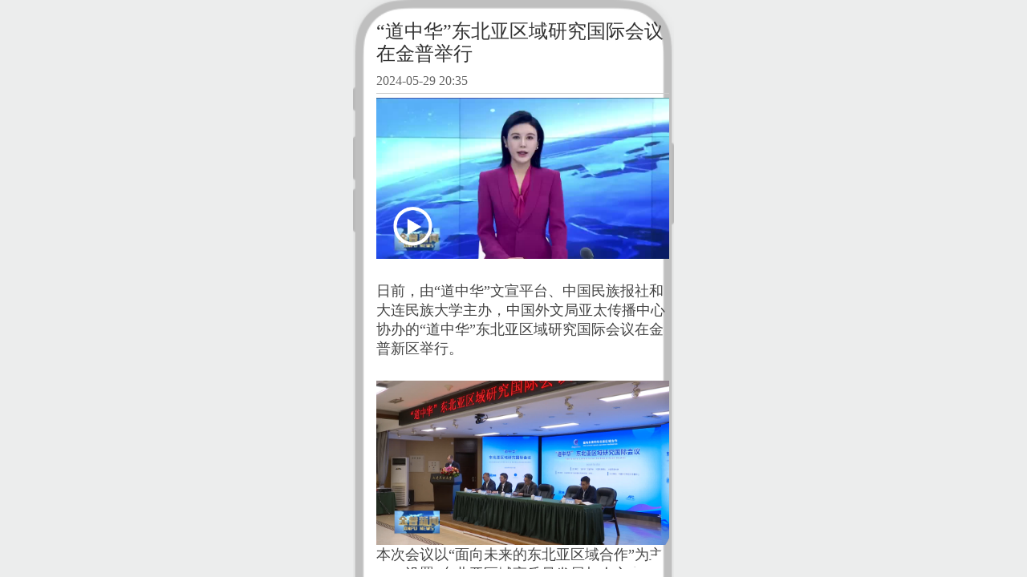

--- FILE ---
content_type: text/html;charset=UTF-8
request_url: https://zsjp.jpntv.cn/a/202405/29/s665720fce4b0ca8287293ffd.html
body_size: 6080
content:
<!DOCTYPE html PUBLIC "-//W3C//DTD XHTML 1.0 Transitional//EN" "http://www.w3.org/TR/xhtml1/DTD/xhtml1-transitional.dtd">
<html xmlns="http://www.w3.org/1999/xhtml">
  <head>
    
    <meta charset="utf-8"/>
  
      <meta http-equiv="Content-Type" content="text/html; charset=utf-8" />
      <meta name="viewport" content="width=device-width, initial-scale=1, maximum-scale=1, user-scalable=no"/>
      <script src="/static/64588ebae4b00c846047ffde/common/js/jquery.min.js"></script>
      <script src="/static/64588ebae4b00c846047ffde/common/js/show.js?ttt=7658942502"></script><!--导航-->
      <!-- <script cms:pr-src="js/public.js"></script> -->
      <script src="/static/64588ebae4b00c846047ffde/common/js/common.js"></script>
      <script>
        /*<![CDATA[*/
        var baseStaticUrl="https:\/\/zsjp.jpntv.cn\/static\/64588ebae4b00c846047ffde\/common\/";
        /*]]>*/
      </script>
      <script type="text/javascript" src="/static/64588ebae4b00c846047ffde/common/js/mobile.js"></script>
      <link rel="stylesheet" type="text/css" href="/static/64588ebae4b00c846047ffde/common/css/layout.css?ttt=7658942502"/>
    
    <title>“道中华”东北亚区域研究国际会议在金普举行</title>
    <meta name="description"/>
    <meta name="keywords"/>
    <link rel="stylesheet" type="text/css" href="/static/64588ebae4b00c846047ffde/common/js/swiper/swiper.min.css?ttt=7658942502"/>
    <script type="text/javascript" src="/static/64588ebae4b00c846047ffde/common/js/swiper/swiper.min.js?ttt=7658942502"></script>
  </head>
  <body>
    <script type="text/javascript">
      var a = {"id":"s665720fce4b0ca8287293ffd","oid":"s665720fce4b0ca8287293ffd","title":"\u201C\u9053\u4E2D\u534E\u201D\u4E1C\u5317\u4E9A\u533A\u57DF\u7814\u7A76\u56FD\u9645\u4F1A\u8BAE\u5728\u91D1\u666E\u4E3E\u884C","keywords":[],"deleted":0,"createdBy":"","updated":"2024-05-29T12:35:08.910+0000","updatedBy":"","properties":{"publishStatus":"1"},"content":"<p contenteditable=\"false\"><iframe style=\"width: 640px; height: 360px; display: block; margin-right: auto; margin-left: auto;\" src=\"https:\/\/zsjp.jpntv.cn\/player\/player.html?src=\/\/mediafusion.jpntv.cn\/dams-res\/editing\/video\/202405\/29\/6657175be4b0da1ea9e43c0e.mp4\u0026amp;pr=1\u0026amp;a=0\u0026amp;p=\/\/mediafusion.jpntv.cn\/dams-res\/editing\/image\/202405\/29\/gxld9jdkqqk3ohumqztmxspr\/pic_00000001.jpg\" frameborder=\"0\" scrolling=\"no\" allowfullscreen=\"allowfullscreen\" data-dams-storyid=\"vd665718a4e4b0da1ea9e43c67\" data-video-uuid=\"665718a4598751322592d4c1\" data-mce-fragment=\"1\">\n                            <\/iframe><\/p>\n<p>\u65E5\u524D\uFF0C\u7531\u201C\u9053\u4E2D\u534E\u201D\u6587\u5BA3\u5E73\u53F0\u3001\u4E2D\u56FD\u6C11\u65CF\u62A5\u793E\u548C\u5927\u8FDE\u6C11\u65CF\u5927\u5B66\u4E3B\u529E\uFF0C\u4E2D\u56FD\u5916\u6587\u5C40\u4E9A\u592A\u4F20\u64AD\u4E2D\u5FC3\u534F\u529E\u7684\u201C\u9053\u4E2D\u534E\u201D\u4E1C\u5317\u4E9A\u533A\u57DF\u7814\u7A76\u56FD\u9645\u4F1A\u8BAE\u5728\u91D1\u666E\u65B0\u533A\u4E3E\u884C\u3002<\/p>\n<figure class=\"image\"><img src=\"\/\/mediafusion.jpntv.cn\/dams-res\/editing\/image\/202405\/29\/66571835e4b0da1ea9e43c49_m.jpg\" data-md5=\"10500FAF6F5983A07D8AE7C6F5282397\" data-dams-storyid=\"po6657183ce4b0da1ea9e43c4e\" data-image-uuid=\"6657183c598751322592d4ae\">\n<figcaption contenteditable=\"false\"><\/figcaption>\n<\/figure>\n<p>\u672C\u6B21\u4F1A\u8BAE\u4EE5\u201C\u9762\u5411\u672A\u6765\u7684\u4E1C\u5317\u4E9A\u533A\u57DF\u5408\u4F5C\u201D\u4E3A\u4E3B\u9898\uFF0C\u8BBE\u7F6E\u201C\u4E1C\u5317\u4E9A\u533A\u57DF\u9AD8\u8D28\u91CF\u53D1\u5C55\u4E0E\u4EBA\u6587\u5408\u4F5C\u4EA4\u6D41\u201D\u548C\u201C\u4E1C\u5317\u5404\u6C11\u65CF\u4EA4\u5F80\u4EA4\u6D41\u4EA4\u878D\u201D\u4E24\u4E2A\u5206\u8BBA\u575B\u3002<\/p>\n<p>\u5728\u201C\u4E1C\u5317\u4E9A\u533A\u57DF\u9AD8\u8D28\u91CF\u53D1\u5C55\u4E0E\u4EBA\u6587\u5408\u4F5C\u4EA4\u6D41\u201D\u5206\u8BBA\u575B\uFF0C\u4E13\u5BB6\u5B66\u8005\u6DF1\u5165\u63A2\u8BA8\u4E86\u5F53\u524D\u4E1C\u5317\u4E9A\u533A\u57DF\u5404\u56FD\u4E4B\u95F4\u4EBA\u6587\u4EA4\u6D41\u3001\u7ECF\u6D4E\u5F80\u6765\u548C\u5408\u4F5C\u673A\u5236\u7B49\u65B9\u9762\u7684\u73B0\u5B9E\u60C5\u51B5\uFF0C\u63D0\u51FA\u5404\u56FD\u9700\u589E\u8FDB\u591A\u8FB9\u4EA4\u6D41\uFF0C\u5B8C\u5584\u5408\u4F5C\u673A\u5236\uFF0C\u5728\u5408\u4F5C\u4E2D\u5B9E\u73B0\u6587\u660E\u4E92\u9274\uFF0C\u51DD\u805A\u4EF7\u503C\u5171\u8BC6\uFF0C\u63A8\u52A8\u6784\u5EFA\u4EBA\u7C7B\u547D\u8FD0\u5171\u540C\u4F53\u3002<\/p>\n<figure class=\"image\"><img src=\"\/\/mediafusion.jpntv.cn\/dams-res\/editing\/image\/202405\/29\/66571857e4b0da1ea9e43c55_m.jpg\" data-md5=\"38211BCCFC2A68E938641DBF508781A6\" data-dams-storyid=\"po66571877e4b0da1ea9e43c5f\" data-image-uuid=\"6657185e598751322592d4b7\">\n<figcaption contenteditable=\"false\"><\/figcaption>\n<\/figure>\n<p>\u201C\u4E1C\u5317\u5404\u6C11\u65CF\u4EA4\u5F80\u4EA4\u6D41\u4EA4\u878D\u201D\u5206\u8BBA\u575B\uFF0C\u4E13\u5BB6\u5B66\u8005\u805A\u7126\u4E1C\u5317\u5730\u533A\u5404\u6C11\u65CF\u4EA4\u5F80\u4EA4\u6D41\u4EA4\u878D\u7684\u5386\u53F2\u5B9E\u8BC1\uFF0C\u8FFD\u6EAF\u201C\u4E2D\u534E\u6C11\u65CF\u4E00\u5BB6\u4EB2\u201D\u7684\u5386\u53F2\u6E0A\u6E90\uFF0C\u8BA4\u4E3A\u6211\u56FD\u4E1C\u5317\u5730\u533A\u5404\u6C11\u65CF\u5728\u5386\u53F2\u4EA4\u5F80\u4E2D\u7684\u76F8\u4E92\u5C0A\u91CD\u548C\u6587\u5316\u8BA4\u540C\uFF0C\u5171\u540C\u521B\u9020\u3001\u4F20\u627F\u548C\u53D1\u5C55\u4E86\u4E2D\u534E\u6587\u5316\uFF0C\u5404\u6C11\u65CF\u5728\u653F\u6CBB\u3001\u7ECF\u6D4E\u3001\u6587\u5316\u548C\u793E\u4F1A\u7B49\u5404\u9886\u57DF\u7684\u4EA4\u5F80\u4EA4\u6D41\u4EA4\u878D\uFF0C\u5F62\u6210\u4E86\u201C\u4F60\u4E2D\u6709\u6211\uFF0C\u6211\u4E2D\u6709\u4F60\u201D\u7684\u591A\u5143\u4E00\u4F53\u683C\u5C40\u3002<\/p>\n<p>\u8BB0\u8005\uFF1A\u5468\u5149 \u9A6C\u5EFA\u519B<\/p>\n<p>\u7F16\u8F91\uFF1A\u9648\u7A1E<\/p>","secretLevel":0,"indexed":1,"editedBy":"","storyType":"COMPO","predecessor":"CO66571e5be4b0e7785ae173a9","contentType":"0","contributors":[{"uuid":"64a662fc2cdcc893d1a8c694","name":"\u9648\u7A1E","title":"contributors_executiveProducer"}],"authors":[{"uuid":"64a662fc2cdcc893d1a8c694","name":"\u9648\u7A1E"}],"editors":[{"uuid":"64a662fc2cdcc893d1a8c694","name":"\u9648\u7A1E"}],"coverStyle":0,"coverImages":[{"uuid":"6657188c598751322592d4be","type":"4:3","tags":["plain"],"url":"https:\/\/mediafusion.jpntv.cn\/dams-res\/editing\/image\/202405\/29\/6657188be4b0da1ea9e43c64.png","width":1440,"height":1080,"compressed":false,"size":0,"previewSize":0},{"uuid":"6657188c598751322592d4be","type":"4:3","tags":["treble-1"],"url":"https:\/\/mediafusion.jpntv.cn\/dams-res\/editing\/image\/202405\/29\/6657188be4b0da1ea9e43c64.png","width":1440,"height":1080,"compressed":false,"size":0,"previewSize":0}],"subtitle":"","leadinLine":"","linkUrl":"","summary":"","images":[{"width":3840,"height":2160,"url":"https:\/\/mediafusion.jpntv.cn\/dams-res\/editing\/image\/202405\/29\/66571835e4b0da1ea9e43c49.jpg","size":0,"previewSize":0,"comment":""},{"width":3840,"height":2160,"url":"https:\/\/mediafusion.jpntv.cn\/dams-res\/editing\/image\/202405\/29\/66571857e4b0da1ea9e43c55.jpg","size":0,"previewSize":0,"comment":""}],"videos":[{"uuid":"665718a4598751322592d4c1","width":854,"height":480,"duration":75000,"bitRate":1521683,"filename":"b89c15d3155630478d437de698fc9346.mp4","url":"https:\/\/mediafusion.jpntv.cn\/dams-res\/editing\/video\/202405\/29\/6657175be4b0da1ea9e43c0e.mp4","publishUrl":"\/\/mediafusion.jpntv.cn\/dams-res\/editing\/video\/202405\/29\/6657175be4b0da1ea9e43c0e.mp4","firstFrameUrl":"https:\/\/mediafusion.jpntv.cn\/dams-res\/editing\/image\/202405\/29\/gxld9jdkqqk3ohumqztmxspr\/pic_00000001.jpg","size":0,"orientation":0}],"live":{"status":"0"},"posterImage":{"width":-1,"height":-1,"compressed":false,"size":0,"previewSize":0},"source":"","category":[],"language":"","secret":0,"wordCount":413,"channelId":"64588ebae4b00c846047ffde","columnId":"6497ad65e4b0a220c82a8f65","columnIds":["6497ad65e4b0a220c82a8f65"],"parentColumnIds":["648c187fe4b0a220c82a8f58"],"publishTime":"2024-05-29T12:35:08.694+0000","originalId":"ogcs-CO665705abe4b0e7785ae17375","pgcUser":{},"publisher":{"uuid":"64a662fc2cdcc893d1a8c694","name":"\u9648\u7A1E"},"column":{"uuid":"6497ad65e4b0a220c82a8f65","created":"2023-06-25T10:58:46.000+08:00","createdBy":"64379d7fe4b0bbdf8fb731a4","updated":"2025-09-23T10:39:59.000+08:00","updatedBy":"647fff98e4b06aaf0532ddc8","deleted":false,"name":"\u91D1\u666E","code":"JinPu","type":0,"parentId":"648c187fe4b0a220c82a8f58","level":1,"channelId":"64588ebae4b00c846047ffde","cacheEnabled":false,"loginToRead":false,"payToRead":false,"thirdParty":false,"allowStoryTypes":"","displayOrder":3,"columnTemplateUuid":"64588ebae4b00c846047ffde","columnTemplateName":"common","columnTemplateFile":"column-share","contentTemplateUuid":"64588ebae4b00c846047ffde","contentTemplateName":"common","contentTemplateFile":"content","disabled":false,"coverImageUrl":"","customStorySort":true,"aggregationId":"","iconUrl":"","storySortListSize":10,"syncColumnStorys":false,"offline":false,"canPush":false,"unshared":false,"unsubscribeable":true,"displayCount":0,"fullName":"\u5BFC\u822A\u680F\/\u91D1\u666E","url":"https:\/\/zsjp.jpntv.cn\/dh\/JinPu","position":0},"columnName":"\u91D1\u666E","url":"https:\/\/zsjp.jpntv.cn\/a\/202405\/29\/s665720fce4b0ca8287293ffd.html","linkJsonUrl":"","webPreviewUrl":"https:\/\/zsjp.jpntv.cn\/a\/202405\/29\/s665720fce4b0ca8287293ffd.html","covers":[{"uuid":"6657188c598751322592d4be","type":"4:3","tags":["plain"],"url":"https:\/\/mediafusion.jpntv.cn\/dams-res\/editing\/image\/202405\/29\/6657188be4b0da1ea9e43c64.png","width":1440,"height":1080,"compressed":false,"size":0,"previewSize":0}],"pageCount":1,"jsonUrl":"https:\/\/zsjp.jpntv.cn\/a\/202405\/29\/s665720fce4b0ca8287293ffd.json","layoutStyle":"0","locked":false};
    </script>
    <div class="parDiv">
      <!-- <div class="app-logo" style="display: flex !important;justify-content: space-between;margin-left: -6px">
        <img cms:pr-src="/img/app_logo.png" alt="logo"/>
        <div class="func">
          <a href="jinpuapp://jinpuapp" style="font-size: 15px;color: gray;">打开APP</a>
          <a href="jinpuapp://jinpuapp" style="font-size: 15px;color: gray;"> ｜ 下载</a>
        </div>
      </div> -->
      
      <div class="topHead">
        <div class="mainT" style="position:relative;">
          <div class="navWap wap_box"><img src="/static/64588ebae4b00c846047ffde/common/img/navWap.jpg"/></div>
          <p class="jhyBt trans"><span>掌上金普</span><b class="pc_box"></b></p>
          <div class="clear"></div>
        </div>
      </div>
    
      
      <div class="navT trans">
        <ul>
          
            <li>
              <a href="//zsjp.jpntv.cn/zsjpshtmk">视听</a>
              
                <ul class="pc_box">
                  
                    <li><a href="//zsjp.jpntv.cn/zsjpshtmk/zsjpshtshp">TV</a></li>
                  
                    <li><a href="//zsjp.jpntv.cn/zsjpshtmk/zsjpshtzhb">Live</a></li>
                  
                    <li><a href="//zsjp.jpntv.cn/zsjpshtmk/zsjpshtyt">视界</a></li>
                  
                </ul>
              
            </li>
            <li>
              <a href="//zsjp.jpntv.cn/dh">导航栏</a>
              
                <ul class="pc_box">
                  
                    <li><a href="//zsjp.jpntv.cn/dh/home">首页</a></li>
                  
                    <li><a href="//zsjp.jpntv.cn/dh/TouTiao">头条</a></li>
                  
                    <li><a href="//zsjp.jpntv.cn/dh/JinPu">金普</a></li>
                  
                    <li><a href="//zsjp.jpntv.cn/dh/dztk">专题</a></li>
                  
                    <li><a href="//zsjp.jpntv.cn/dh/zuqiu">足球</a></li>
                  
                    <li><a href="//zsjp.jpntv.cn/dh/201509230">萌宠</a></li>
                  
                    <li><a href="//zsjp.jpntv.cn/dh/20150923">汽车</a></li>
                  
                    <li><a href="//zsjp.jpntv.cn/dh/djj">经济</a></li>
                  
                    <li><a href="//zsjp.jpntv.cn/dh/DangJian">党建</a></li>
                  
                    <li><a href="//zsjp.jpntv.cn/dh/WTL">文体旅</a></li>
                  
                    <li><a href="//zsjp.jpntv.cn/dh/BenDiBao">本地宝</a></li>
                  
                    <li><a href="//zsjp.jpntv.cn/dh/dsh">社会</a></li>
                  
                    <li><a href="//zsjp.jpntv.cn/dh/JiaoYu">教育</a></li>
                  
                    <li><a href="//zsjp.jpntv.cn/dh/DianBo">点播</a></li>
                  
                    <li><a href="//zsjp.jpntv.cn/dh/ShenDu">深读</a></li>
                  
                    <li><a href="//zsjp.jpntv.cn/dh/QingNeng">氢能</a></li>
                  
                    <li><a href="//zsjp.jpntv.cn/dh/JianKang">健康</a></li>
                  
                    <li><a href="//zsjp.jpntv.cn/dh/dsp">视频</a></li>
                  
                    <li><a href="//zsjp.jpntv.cn/dh/dwh">文化</a></li>
                  
                    <li><a href="//zsjp.jpntv.cn/dh/dmtjj">媒体聚焦</a></li>
                  
                    <li><a href="//zsjp.jpntv.cn/dh/dxcsxwh">宣传思想文化</a></li>
                  
                    <li><a href="//zsjp.jpntv.cn/dh/djdsjxm">经典实践项目</a></li>
                  
                </ul>
              
            </li>
            <li>
              <a href="//zsjp.jpntv.cn/jph">金普号</a>
              
                <ul class="pc_box">
                  
                    <li><a href="//zsjp.jpntv.cn/jph/jphzfjg">政府机构</a></li>
                  
                    <li><a href="//zsjp.jpntv.cn/jph/jphjdyq">街道园区</a></li>
                  
                    <li><a href="//zsjp.jpntv.cn/jph/jphmqmy">名企名优</a></li>
                  
                    <li><a href="//zsjp.jpntv.cn/jph/jphjypx">教育培训</a></li>
                  
                    <li><a href="//zsjp.jpntv.cn/jph/jphwhyl">文化医疗</a></li>
                  
                    <li><a href="//zsjp.jpntv.cn/jph/jphxxjd">休闲景点</a></li>
                  
                    <li><a href="//zsjp.jpntv.cn/jph/jphsssh">时尚生活</a></li>
                  
                    <li><a href="//zsjp.jpntv.cn/jph/UAT">UAT</a></li>
                  
                </ul>
              
            </li>
          
        </ul>
      </div>
    
      <div class="bdy">
        
      <div class="breadBar pc_box">
        
          <a href="//zsjp.jpntv.cn">Home</a>
          
        
          
          
        
          <b>&gt;</b>
          <a href="//zsjp.jpntv.cn/dh/JinPu">金普</a>
        
      </div>
    
        <div class="main">
          <div style="text-align:center" class="artContVideo">
            </div>
          <div class="mainL830_2">
            <div class="artCont">
              <h1>“道中华”东北亚区域研究国际会议在金普举行</h1>
              <div class="infoBar">
                <span class="floatLft">
                  
                  
                    <b>2024-05-29 20:35</b>
                    <b></b>
                  
                </span>
              </div>
              <div style="text-align:center">
                
              </div>
              
              
              
                <div class="artTxt"><p contenteditable="false"><iframe style="width: 640px; height: 360px; display: block; margin-right: auto; margin-left: auto;" src="https://zsjp.jpntv.cn/player/player.html?src=//mediafusion.jpntv.cn/dams-res/editing/video/202405/29/6657175be4b0da1ea9e43c0e.mp4&amp;pr=1&amp;a=0&amp;p=//mediafusion.jpntv.cn/dams-res/editing/image/202405/29/gxld9jdkqqk3ohumqztmxspr/pic_00000001.jpg" frameborder="0" scrolling="no" allowfullscreen="allowfullscreen" data-dams-storyid="vd665718a4e4b0da1ea9e43c67" data-video-uuid="665718a4598751322592d4c1" data-mce-fragment="1">
                            </iframe></p>
<p>日前，由“道中华”文宣平台、中国民族报社和大连民族大学主办，中国外文局亚太传播中心协办的“道中华”东北亚区域研究国际会议在金普新区举行。</p>
<figure class="image"><img src="//mediafusion.jpntv.cn/dams-res/editing/image/202405/29/66571835e4b0da1ea9e43c49_m.jpg" data-md5="10500FAF6F5983A07D8AE7C6F5282397" data-dams-storyid="po6657183ce4b0da1ea9e43c4e" data-image-uuid="6657183c598751322592d4ae">
<figcaption contenteditable="false"></figcaption>
</figure>
<p>本次会议以“面向未来的东北亚区域合作”为主题，设置“东北亚区域高质量发展与人文合作交流”和“东北各民族交往交流交融”两个分论坛。</p>
<p>在“东北亚区域高质量发展与人文合作交流”分论坛，专家学者深入探讨了当前东北亚区域各国之间人文交流、经济往来和合作机制等方面的现实情况，提出各国需增进多边交流，完善合作机制，在合作中实现文明互鉴，凝聚价值共识，推动构建人类命运共同体。</p>
<figure class="image"><img src="//mediafusion.jpntv.cn/dams-res/editing/image/202405/29/66571857e4b0da1ea9e43c55_m.jpg" data-md5="38211BCCFC2A68E938641DBF508781A6" data-dams-storyid="po66571877e4b0da1ea9e43c5f" data-image-uuid="6657185e598751322592d4b7">
<figcaption contenteditable="false"></figcaption>
</figure>
<p>“东北各民族交往交流交融”分论坛，专家学者聚焦东北地区各民族交往交流交融的历史实证，追溯“中华民族一家亲”的历史渊源，认为我国东北地区各民族在历史交往中的相互尊重和文化认同，共同创造、传承和发展了中华文化，各民族在政治、经济、文化和社会等各领域的交往交流交融，形成了“你中有我，我中有你”的多元一体格局。</p>
<p>记者：周光 马建军</p>
<p>编辑：陈稞</p></div>
                

                
              
              
            </div>

            
          </div>
          
      <div class="main_R2">
        <h2>
          
              <a href="//zsjp.jpntv.cn/dh/JinPu">金普</a>
          
        </h2>
        
          <div class="imgBox">
            <a href="//zsjp.jpntv.cn/a/202511/07/s690ddbb4e4b01ca35999077c.html" class="imgTxt">
              普湾“税务服务官”赋能专精特新企业发展
            </a>
          </div>
          <div class="imgBox">
            <a href="//zsjp.jpntv.cn/a/202511/07/s690ddba9e4b01ca35999077a.html" class="imgTxt">
              金普新区2026年教育系统教师招聘辽师 沈师专场报名和资格审查工作结束
            </a>
          </div>
          <div class="imgBox">
            <a href="//zsjp.jpntv.cn/a/202511/07/s690ddb9fe4b01ca359990778.html" class="imgTxt">
              科技赋能精准医疗 金州区第一人民医院引进640层超高端CT
            </a>
          </div>
          <div class="imgBox">
            <a href="//zsjp.jpntv.cn/a/202511/07/s690ddb95e4b01ca359990776.html" class="imgTxt">
              中医智慧与邻里温情共融 点亮冬日社区新图景
            </a>
          </div>
          <div class="imgBox">
            <a href="//zsjp.jpntv.cn/a/202511/07/s690ddb89e4b01ca359990774.html" class="imgTxt">
              探寻大黑山石鼓寺：访古刹 赏银杏 观“山城夕照”
            </a>
          </div>
        
      </div>
    
          <div class="clear"></div>
          <div class="" style="margin-top: -18px;float: right;" onclick="openMobile()">
        		<img alt="logo" src="/static/64588ebae4b00c846047ffde/common//img/app_logo.png"
                     style="width: 130px;border-radius: 5px;margin-right: 10px;" />
      		</div>
        </div>
        
      <div class="mainB">
        <p>Copyright©2022 Neusoft. All rights reserved. </p>
      </div>
    
      </div>
    </div>
    <div class="wxtip" id="downloadweixinTip" onclick="hide()">
      <span class="wxtip-icon"></span>
      <p class="wxtip-txt">
      <span class="tip-num">1</span>点击右上角<span style="letter-spacing: 0px; margin-left: 10px;">···</span><br/>
      <span class="tip-num">2</span>选择在浏览器中打开
      </p>
    </div>
  </body>
</html>


--- FILE ---
content_type: text/html
request_url: https://zsjp.jpntv.cn/player/player.html?src=//mediafusion.jpntv.cn/dams-res/editing/video/202405/29/6657175be4b0da1ea9e43c0e.mp4&pr=1&a=0&p=//mediafusion.jpntv.cn/dams-res/editing/image/202405/29/gxld9jdkqqk3ohumqztmxspr/pic_00000001.jpg
body_size: 1401
content:
<!DOCTYPE html>
<html >
<head>
    <meta charset="utf-8"/>
</head>
<body style="margin:0px">
	<script >
		var tempDomain = document.location.host.substring(document.location.host.indexOf('.')+1);
		if (tempDomain.indexOf('localhost') === -1) {
			document.domain = tempDomain;
		}
		var videoCreated = false;
		var params = {};
		
		var getParams = function() {
			var qs = window.location.search; 
			var tokens;
			var re = /[?&]?([^=]+)=([^&]*)/g;

			qs = qs.split('+').join(' ');
			while (tokens = re.exec(qs)) {
				params[decodeURIComponent(tokens[1])] = decodeURIComponent(tokens[2]);
			}
			return params;
		}

		var addParams = function(key, val, url) {
		  var arr = url.split('?');
		  if(arr.length == 1) {
			return url + '?' + key + '=' + encodeURIComponent(val);
		  } else if(arr.length == 2) {
			var params = arr[1].split('&');
			var p = {};
			var a = [];
			var strarr = [];
			for(var m in params){
				var element = params[m];
				 a = element.split('=');
				  p[decodeURIComponent(a[0])] = decodeURIComponent(a[1]);
			}
			p[key] = val;
			for(var o in p) {
			  strarr.push(o + '=' + encodeURIComponent(p[o]));
			}
			var str = strarr.join('&');
			return(arr[0] + '?' + str);
		  }
		};

		var getParentUrl = function () { 
			var url = ""; 
			if (parent !== window) { 
				try {
					url = parent.location.href; 
				} catch (e) { 
					url = document.referrer; 
				} 
			}
			return url; 
		};

		var getParentDomain = function () { 
			var url = ""; 
			if (parent !== window) { 
				try {
					url = parent.location.href; 
					var host = parent.location.host;
					var port = parent.location.portame;
					var protocol = parent.location.protocol;
					url = host + (port? ":" + port :"");
				} catch (e) { 
					url = document.referrer; 
					var strLength = document.referrer.length ;
					var strUrl = document.referrer.substring( 7 , strLength ) ;
					strUrl = strUrl.substring( 0 , strUrl . indexOf("/") );
					url = strUrl;
				} 
			}
			return url; 
		};

		var useFlash = function(){
			var userAgent = navigator.userAgent; 
			var isOpera = userAgent.indexOf("Opera") > -1; 
			var isIE = userAgent.indexOf("compatible") > -1 && userAgent.indexOf("MSIE") > -1 && !isOpera; 
			var isFF = userAgent.indexOf("Firefox") > -1; 
			var isEdge = userAgent.indexOf("Edge") > -1; 
			var isSafari = userAgent.indexOf("Safari") > -1;

			if ((isIE || (!!window.ActiveXObject || "ActiveXObject" in window)) && !isEdge) {
				return true;
			}
			return false;
		}

		getParams();
		var isUseFlash = useFlash();
		var src = params.src;

		if(/Android|webOS|iPhone|iPod|BlackBerry/i.test(navigator.userAgent)) {
			var url = "./player_v5m.html";
			if(src.toLowerCase().indexOf(".mp4") > 0){
			    url =  "./player_v5n.html";
			}
			// 兼容分享预览地址，视频未发布时，转发到 v5n html【播放流】begin 
			if (src.toLowerCase().indexOf('ogcs/api/v1/workflows/share-preview/dams-res?resource=') > 0 ||
					src.toLowerCase().indexOf('ogcs/api/v1/workflows/read-preview/dams-res?resource=') > 0) {
				url =  "./player_v5n.html";
			}
			// 兼容分享预览地址，视频未发布时，转发到 v5n html【播放流】end 
			for (var name in params ){
				url = addParams(name, params[name], url);
			}
			url = addParams("r" , getParentUrl() , url);
			url = addParams("rd" , getParentDomain() , url);
			window.location.replace(url);
		} else if(isUseFlash){
			var url = "./player_v4.html";
			for (var name in params ){
				url = addParams(name, params[name], url);
			}
			url = addParams("r" , getParentUrl() , url);
			url = addParams("rd" , getParentDomain() , url);
			window.location.replace(url);
		} else {
			var url = "./player_v5.html";
			if(src.toLowerCase().indexOf(".mp4") > 0){
			    url =  "./player_v5n.html";
			}

			// 兼容分享预览地址，视频未发布时，转发到 v5n html【播放流】begin 
			if (src.toLowerCase().indexOf('ogcs/api/v1/workflows/share-preview/dams-res?resource=') > 0 ||
					src.toLowerCase().indexOf('ogcs/api/v1/workflows/read-preview/dams-res?resource=') > 0) {
				url =  "./player_v5n.html";
			}
			// 兼容分享预览地址，视频未发布时，转发到 v5n html【播放流】end
			for (var name in params ){
				url = addParams(name, params[name], url);
			}

			url = addParams("r" , getParentUrl() , url);
			url = addParams("rd" , getParentDomain() , url);
			window.location.replace(url);
		}
	</script>
</body>

--- FILE ---
content_type: text/html
request_url: https://zsjp.jpntv.cn/player/player_v5n.html?src=%2F%2Fmediafusion.jpntv.cn%2Fdams-res%2Fediting%2Fvideo%2F202405%2F29%2F6657175be4b0da1ea9e43c0e.mp4&pr=1&a=0&p=%2F%2Fmediafusion.jpntv.cn%2Fdams-res%2Fediting%2Fimage%2F202405%2F29%2Fgxld9jdkqqk3ohumqztmxspr%2Fpic_00000001.jpg&r=https%3A%2F%2Fzsjp.jpntv.cn%2Fa%2F202405%2F29%2Fs665720fce4b0ca8287293ffd.html&rd=
body_size: 479
content:
<!DOCTYPE html>
<html >
<head>
    <meta charset="utf-8"/>
	<link href="v5/css/player.min.css" rel="stylesheet">
	<script type="text/javascript" src="v5/js/player_n.min.js"></script>
	<script type="text/javascript" src="common/js/defaultStatistics.js"></script>
</head>
<body onload="doOnload()" style="margin:0px">

	<video id="player" class="" controls style="width:100%;height:100%" playsinline="true" preload="auto" autoplay="" x5-playsinline="true" webkit-playsinline="true"  >
 		<source id="player_source" src="" type="video/mp4"></source>
	<!--
		<p class="vjs-no-js">您的浏览器不支持这个视频的播放，请使用支持html5的浏览器播放这个视频</p>
	-->
	</video>
</body>
</html>


--- FILE ---
content_type: text/css
request_url: https://zsjp.jpntv.cn/static/64588ebae4b00c846047ffde/common/css/layout.css?ttt=7658942502
body_size: 5998
content:
@charset "utf-8";
body,h1,h2,h3,h4,h5,h6,ul,li,dl,dd,p,img{margin:0; padding:0;}
*{box-sizing:border-box;-o-box-sizing:border-box;-ms-box-sizing:border-box;-webkit-box-sizing:border-box;
  -moz-box-sizing:border-box;}
img{vertical-align: middle; border:0;}
ul{list-style: none;}
a:link,a:visited{ text-decoration:none;}
a:hover{text-decoration:underline;}
a:focus{outline:none;}
input:focus,
textarea:focus,
keygen:focus,
select:focus {outline:none;outline-offset: 0px;}/*表单项焦点初设*/
.clear{clear: both;}
.trans{text-transform: uppercase;}
body{ font-size:12px; font-family:HarmonyOS_Sans; background:#eceded;}

@font-face {
    font-family: HarmonyOS_Sans;
    src: url("https://zsjp.dljp.gov.cn/minio/jinpuoss/JP/resource/HarmonyOS_Sans/HarmonyOS_Sans_Regular.ttf") format("ttf");
    font-weight: 400;
    font-style: normal
}
@font-face {
    font-family: HarmonyOS_Sans_Bold;
    src: url("https://zsjp.dljp.gov.cn/minio/jinpuoss/JP/resource/HarmonyOS_Sans/HarmonyOS_Sans_Bold.ttf") format("ttf");
}

/* body */
.mainT span{float:right; padding-right: 10px;}
.mainT span a{padding: 0 10px; line-height: 107px;}
.mainT span a:link,.topBar span a:visited{color:#333;}

/* wap 设备 */
html{font-size:30px;}
html a:hover{text-decoration:none;}


*{
  max-width:100%;
}
html{
  width: 400px;
  height: 100%;
  overflow: hidden;
  /* padding: 10px 13px; */
  margin: auto;
  /* padding-left: 15px; */
  padding-top: 10px;
  padding-bottom: 10px;
}

body{
  background-image:url("../img/phone.png");
  background-repeat: no-repeat;
  background-size: cover;
  max-width: 100%;
  max-height: 100%;
  padding: 0px 14px;
  height: 100%;
  background-position: top;
  border-radius: 66px;
  overflow: hidden;
}
.parDiv{
  width: 110%;
  height: 100%;
  overflow: hidden;
  overflow-y: auto;
  border-radius: 36px;
  max-width: 110%;
  padding-right: 29px;
  padding-left: 15px;
}
.topHead,
.bdy,
.mainT{
  background: none !important;
}

.main h1{
  font-size:24px !important;
  font-family: HarmonyOS_Sans_Bold;
  color: #333;
  font-weight: normal;
  line-height: 1.2 !important;
  margin-bottom: 0 !important;
}

.main{
  padding: 0 !important;
  margin-bottom: 0 !important;
}
.artCont{
  padding: 15px 0 !important;
  border:none !important;
}
.mainL830_2{
  border:none !important;
  padding: 0 !important;
  margin-bottom: 0 !important;
}
.main_R2,
.mainB,
.topHead,
.breadBar,
.navT{
  display:none !important;;
}
.app-logo{
  display:block !important;
}
.infoBar{
  color: rgb(161, 161, 161);
  border-bottom: 1px solid rgb(204, 204, 204) !important;
  margin: 5px 0;
  font-size:16px !important;
  padding: 0 !important;
}
.infoBar .floatLft{
  float:none !important;
}
.infoBar b{
  margin-right:5px !important;
}





.app-logo{
  padding:0 15px;
  padding-top:20px;
padding-left: 0px;
  display: none;
  align-items: center;
  font-size: 20px;
}
.app-logo img{
  width:130px;
  /* box-shadow: 0px 0px 5px rgba(0, 0, 0, 0.35); */
  border-radius: 5px;
  margin-right: 10px;
}

/* focus 1120x378,720x243 轮播图部分*/
.mainFocus{ position:relative; width: 100%; height:378px; background-color: #000;margin:0 auto; margin-bottom: 35px;}
.mainFocus img{ width:100%;height:378px;}
.mainFocus .shadow .title{width: 260px; height: 65px;padding-left:30px;padding-top: 20px;}
.mainFocus .shadow .title a{ text-decoration:none; color:#fff; font-size:14px; font-weight:bolder; overflow:hidden; }
.mainFocus .btn{ position:absolute; bottom:34px; left:510px; overflow:hidden; zoom:1;}
.mainFocus .btn a{position:relative; display:inline; width:13px; height:13px; border-radius:7px; margin:0 5px;color:#B0B0B0;font:12px/15px "\5B8B\4F53"; text-decoration:none; text-align:center; outline:0; float:left; background:#D9D9D9; }
.mainFocus .btn a:hover,.focus .btn a.current{cursor:pointer; background:#fc114a;}
.mainFocus .fPic{ position:absolute; left:0px; top:0px; }
.mainFocus .D1fBt{ overflow:hidden; zoom:1;  height:16px; z-index:10;  }
.mainFocus .shadow{ width:100%; position:absolute; bottom:0; left:0px; z-index:10; height:54px; line-height: 54px; background:#000; filter:alpha(opacity=65);/* ie 有效*/-moz-opacity:0.65; /* Firefox  有效*/
  opacity: 0.65; /* 通用，其他浏览器  有效*/display:block;  text-align:left; }
.mainFocus .fcon{ position:relative; width:100%; float:left;  display:none; background:#000;  }
.mainFocus .fbg{bottom:25px; right:30px; position:absolute; height:21px; text-align:center; z-index: 200; *width:101px;}
.mainFocus .fbg div{margin:12px auto 0;overflow:hidden;zoom:1;height:18px}
.mainFocus .D1fBt a{position:relative; display:inline; width:12px; height:12px; border-radius:7px; margin:0 0 0 8px;color:#B0B0B0;font:12px/15px "\5B8B\4F53"; text-decoration:none; text-align:center; outline:0; float:left; background:#D9D9D9; }
.mainFocus .D1fBt .current,.focus .D1fBt a:hover{background:#53aee3;}
.mainFocus .D1fBt img{display:none}
.mainFocus .D1fBt i{display:none; font-style:normal; }
.mainFocus .prev,.focus .next{position:absolute;width:40px;height:74px;}
.mainFocus .prev{top: 50%;margin-top: -37px; left: 0;background-position:0 -74px; cursor:pointer; }
.mainFocus .next{top: 50%;margin-top: -37px; right: 0;  background-position:-40px -74px;  cursor:pointer;}
.mainFocus .prev:hover{  background-position:0 0; }
.mainFocus .next:hover{  background-position:-40px 0;}

/* TTSlider */
.TTSlider{width:790px; height:420px;}
.TTSlider li{list-style-type:none;float:left;}
.TTSlider li img{border:none;}
/* TTSliderPic */
.TTSliderPic{width:100%;padding:0px;position:relative; z-index:1;/*与上面.cur div相配合，实现边框效果*/}
.TTSliderPicList{position:relative;overflow:hidden;height:362px;}
.TTSliderPic ul{position:absolute;display:none;top:3px;left:0;/*需要移动的对象*/}
.TTSliderPic ul.show{display:block;}/*哪个内容组的显示*/

.TTSliderPic li{width:250px; margin-right: 20px;}
.TTSliderPic li span{width:100%; margin-bottom: 20px; border: 1px #ededed solid; display: inline-block; position:relative;}
.TTSliderPic li a{display:block; overflow:hidden;}
.TTSliderPic li p{min-height:30px;line-height:20px;text-align:center;color:#fff; background:#015182; position: absolute; z-index: 3; left:0; bottom:0; width: 100%; *width:230px; padding: 5px 10px;  text-align: left;filter: Alpha(Opacity=75, Style=0);
  opacity: 0.75;}
.TTSliderPrevBtn,.TTSliderNextBtn{height:100%;width:45px;position:absolute;z-index:999;top:0;text-align:center;}
.TTSliderPrevBtn{left:0}
.TTSliderNextBtn{right:0;}
.TTSliderPrevBtn a,.TTSliderNextBtn a{height:30px;width:24px;display:inline-block;background:url(../img/sroll_left.gif) no-repeat; bottom:-55px; position: absolute; left:365px;}
.TTSliderNextBtn a{background:url(../img/sroll_right.gif) no-repeat 0px 0; left:-340px;}

/* footer */
.mainB{ text-align: center; border-top:6px solid #eceded; padding: 30px 0; font-size:12px; line-height: 16px; color:#666;}
.mainB p{margin-bottom: 10px;}

.artTxt p{font-size: 18px; line-height: 24px; color:#444; margin-bottom: 28px;}

.art{padding: 40px 120px 0;}

.main_Cont2 h2 a:hover{ text-decoration:none;}

.servicesCont h2{ line-height:24px; margin-bottom:10px;}
.servicesCont a{color:#000;}

.picTxt2,.picTxt2 a{ /* font-family:Arial, Helvetica, sans-serif;*/}

.main_R2 .imgBox, .main_R2 .imgBox2{margin-bottom:25px;}
#displaypagenum  {
  font-size:14px;
  font-weight:bold;
  color:#00619a;
  overflow: hidden;
  text-align: center;
  padding-top: 20px;
  padding-bottom: 20px;
  text-align: center;
  font-weight:normal;
  margin:20px 0px 0px 120px;
}
#displaypagenum span {
  text-decoration:none;
  color:#00619a;
  padding:5px 10px;
  background-color:#ebebeb;
  border-color:#ebebeb;
  color:#003366;
  border:1px solid #CCCCCC;
}
#displaypagenum {
  text-align: center;
}
#displaypagenum a {
  text-decoration:none;
  color:#00619a;
  padding:5px 5px;
  background-color: #fff;
  border:1px solid #CCCCCC;
}

#displaypagenum span:hover,#div_currpage a:hover{background-color:#006699;border-color:#006699;color:#fff;cursor:pointer;}

img {max-width:100%;}
figure.image img{margin:0}
figure.image figcaption{margin:0;text-align:left;font-size:14px;}
figure.image {display: table;margin: 0 auto;text-align:center;border: 0px solid white;}
figure.align-left {float: left;}
figure.align-right {float: right;}

.mainFocus .fcon img{ display:block; width:1120px;}
.mainFocus .shadow a{ text-decoration:none; color:#fff; font-size:16px; overflow:hidden; margin-left:40px; display:inline-block;}

.breadBar{line-height:64px; padding:0 20px; color:#00558e;}
.breadBar b{ font-weight:normal; padding:0 10px;}

.imgTxt{font-size:14px; line-height:20px; color:#666; padding-top:2%; display:block;}
.imgTxt b{color:#00558e; font-weight: bolder;}

/* 文本内容 两行显示*/
.picTxt2 .txt3 h3, .picTxt2 .txt3 p{
  display: -webkit-box;
  -webkit-line-clamp: 2;
  -webkit-box-orient: vertical;
  overflow: hidden;
  text-overflow: ellipsis;
}
.picTxt .txt3 h3, .picTxt .txt3 p {
    display: -webkit-box;
  -webkit-line-clamp: 2;
  -webkit-box-orient: vertical;
  overflow: hidden;
  text-overflow: ellipsis;
}

@media screen and (min-width:750px){
  .mr5{margin-right:5px;}
  .mr8{margin-right:8px;}
  .mr15{margin-right:15px;}
  .mb40{margin-bottom: 40px;}
  /* pc 设备 */
  html .wap_box{display:none;}

  .floatLft{float:left;}
  .floatRgt{float:right;}
  /*body*/
  /* 影响媒体查询 */
  .bdy{width:1120px; margin:0 auto; background: #fff;}
  .main{padding:0px 20px 35px 20px;}
  .main h2{line-height: 50px; color:#00558e; font-size: 18px; font-weight: normal;}
  .main h2 a{color:#00558e;}
  .wrapper{min-width:1120px;}

  /* top */
  .topHead{width:100%; background: #fff;}
  .mainT{height:107px; width:1120px; margin:0 auto; background:#fff;}
  .mainT p, .mainT h2{float: left;width: 650px;font-size: 35px;line-height: 65px; padding: 20px 0 0 15px; color: #00558e; }

  .mainT .lineH35{ line-height:35px;}
   /* 仅仅 navT 影响mobile 样式 */
  .navT{height:48px; background:#00558e; }
  .navT a{color:#fff; font-size:16px; line-height:48px; display:inline-block; padding:0 27px;}
  .navT a:hover{text-decoration: none; background: url(../img/navBg.jpg) repeat-x;}
  .navT ul{width:1120px; margin:0 auto; position:relative; z-index:999;}
  .navT ul ul{ position:absolute;  *width:95%; z-index:99; left:0; *top:48px; padding-left:5%; background:#fff;  filter: Alpha(Opacity=70, Style=0); opacity: 0.70; display:none; }
  .navT ul li{float:left;}

  .mainL300{width:300px; padding:0 20px 20px 20px; *width:260px; float:left; margin-right: 30px;}

  .mainL300{width:100%; padding-bottom:0.2rem; float:none; margin-right: 0; background: #fff;}

  .mainL830{float:left; width:809px; *width:789px; padding-right:20px; border-right:1px #e3e3e3 solid;}

  .services{padding: 25px 0 50px 0; border-top:1px solid #e3e3e3;}
  .servicesCont{width: 339px; *width:309px; float: left; border-right: 1px #e3e3e3 solid; padding-top: 0;padding-right: 30px; padding-bottom: 0; margin-right:30px;}
  .servicesCont div{ margin-bottom:30px; font-size:16px; line-height:20px;}
  .servicesCont li{ margin-bottom:15px; background:url(../img/ico1.gif) no-repeat left 8px; padding-left:14px;}
  .borderR0{border-right: 0;}
  .mL0{ margin-right: 0;}

  .main h1{font-size: 38px; font-family:HarmonyOS_Sans_Bold; color:#333; font-weight: normal; line-height: 46px; margin-bottom: 15px;}
  .mainL830_2{float:left; width:auto; *width:789px; padding-right:20px;  border-right:1px #e3e3e3 solid; margin-bottom: 40px;}
  .artCont{padding:30px;  border-top:1px #e3e3e3 solid;}
  .artCont iframe{width:100% !important}
  .artPic{text-align: center; padding-top: 40px; padding-bottom: 30px; overflow: hidden; width: 100%;}
  .infoBar{line-height: 30px;font-size: 11px;color: #666;padding-bottom: 50px;/* font-family: Georgia, "Times New Roman", Times, serif; */}
  .infoBar b{font-weight: normal; margin-right: 40px;}
    { font-family:HarmonyOS_Sans; font-size: 17px; line-height: 23px; color:#222; margin-bottom: 28px;}

  .navT ul ul a{color:#000; background:url(../img/ico6.png) no-repeat left center;}
  .navT ul ul a:hover{ background:url(../img/ico6.png) no-repeat left center; color:#045185;}
  .navT>ul>li.focusa{ background: url(../img/navBg.jpg) repeat-x;}

  .main_L2{width:790px; float:left;}

  .main_Cont2{margin-bottom: 20px; *overflow:hidden;}
  .main_Cont2 h2{border-bottom:1px dotted #00558e; margin-bottom: 10px; font-size:24px;background: linear-gradient(to top, #00558e, #eee);background-size: 1px 5px;background-repeat-y: no-repeat;background-position: 0 98%;
  }

  .picTxt .txt3 a:hover{color:#00558e;}
  .picTxt{padding: 15px 0; border-top: 1px #e3e3e3 solid; width:790px;}
  .picTxt .pic{float:left; width: 200px; margin-right: 15px;}
  .picTxt .pic img {float: left;width: 200px;margin-right: 15px;}
  .picTxt .txt3 h3{font-size: 16px; line-height: 22px; font-weight: normal; margin-bottom: 12px;}
  .picTxt .date{color:#666; font-size: 14px;}

  .picTxt2 .txt3 a:hover{color:#09669f; text-decoration:none;}
  .picTxt2{padding: 15px 0; border-bottom: 1px #e3e3e3 solid; width:790px;}
  .picTxt2 .pic{float:left; width: 200px; margin-right: 15px;}
  .picTxt2 .txt3 h3{font-size: 18px; line-height: 22px; font-weight:normal; margin-right:20%;}
  .picTxt2 .txt3 p{ font-size:14px; line-height:20px; color:#666;  padding-top:10px; margin-right:20%;}
  .picTxt2 .txt3 h3 a{color:#000;}
  .picTxt2 .date{color:#666; font-size: 14px;}

  .main_R2{width:250px; float:right;}
  .main_R2 h2{
    background: linear-gradient(to right, #00558e, #eee);
    background-size: 100% 1px;
    background-repeat: no-repeat;
    background-position: 0 80%;
    padding-left: 5px;
  }

  .jhyBt b{ /* font-family:Verdana, Geneva, sans-serif; */ padding-left:2px; font-size:12px; line-height:14px; font-weight:normal;}

  .jhyBt span{width:100%; font-size:32px; line-height:44px; font-weight:bold;}

  .mainT h2{ width:770px;}
}

/*body*/
@media screen and (max-width:750px){
  html body{font-size: 60px;overflow-x:hidden;}
  html .pc_box{display:none;}
  body{ background:#fff;}
  .mainT, .mainT_2{ height:1.5rem;  background:#00558e; margin-bottom:0.3rem;}
  .mainT,.main_R2,.mainB{ display: none }
  .artTxt{padding: 0;/* padding-top:25px; */}
  .artTxt iframe{ max-width:100%; }
  .mainT p{float:none; text-align:center;  color:#fff; text-transform: uppercase; font-size:0.5rem; font-weight:normal;}
  .mainT h2{float:right; margin-top: 3%; margin-right: 3%; padding-left:4% ; width: 79%; color:#fff; text-transform: uppercase; font-size:0.45rem; font-weight:normal; display: inline-block; }
  .mainT b{width:100%; display: block;}
  .mainT_2 h2{float:right; margin-top: 3%; margin-right: 10%; padding-left:0 ; width: 75%; color:#fff; text-transform: uppercase; font-size:0.48rem;  font-weight:normal; display: inline-block; text-align:center;}

  .navWap{float:left; width: 8%; margin-top: 8%; margin-left: 3%;}
  .navWap img{width:100%;}
  .navT{position:relative; }
  .navT a{color:#fff; font-size:0.38rem; text-transform:none; display:inline-block; padding:0.35rem 0.27rem;  width:100%;}
  .navT a:hover{text-decoration: none; background: url(../img/navBg.jpg) repeat-x;}
  .navT ul{width:100%; position:absolute; z-index:999; top:-0.3rem; margin:0 auto; background:#00558e; filter: Alpha(Opacity=90, Style=0); opacity: 0.90; display: none;}
  .navT ul li{float:none; border: 1px #5c92b7 solid;}

  .mainFocus{ margin-bottom:0.35rem;}
  .mainFocus .fcon img{ display:block; width:100%;}
  .mainFocus .shadow a{ text-decoration:none; color:#fff; font-size:18px; overflow:hidden; margin-left:10px; display:inline-block;}

  .mainB{padding:10%; font-size:0.24rem;}

  .main h2{background:#f5f5f5; border-top:1px solid #01568d; padding-left:0.3rem; font-size:0.35rem;  font-weight:normal; text-transform:uppercase;}
  .main h2 a{color:#00558e;}

  .main .borderB0{ border:0;}
  .parDiv{padding-left: 0;}

  .trade ul{ margin-bottom: 0.3rem;}
  .trade ul li{width:100%;padding:0.2rem 0.3rem; border-bottom:1px solid #e3e3e3;}
  .trade h3{font-size: 0.35rem; color:#000; font-weight: normal; padding-bottom:0.05rem; /* font-family: verdana; */}
  .trade p{padding-top:10px; line-height: 0.4rem; color:#666; font-size: 0.28rem;}

  .mainL830{float:none; width:100%; border-right:1px #e3e3e3 solid;}

  .servicesCont{width:100%;}
  .servicesCont div{ margin-bottom:0.3rem; font-size:0.28rem; line-height:0.4rem;}
  .servicesCont ul{padding:0.1rem 0.3rem;}
  .servicesCont li{ margin-bottom:15px; background:url(../img/ico1.gif) no-repeat left 0.15rem; padding-left:14px;}

    .picTxt .txt3 a:hover{color:#00558e;}
  .picTxt{padding: 0.3rem 0.35rem; border-top: 1px #e3e3e3 solid;}
  .picTxt .pic{float:left; width: 1.95rem; margin-right: 0.2rem;}
  .picTxt .pic img{width:100%;}
  .picTxt .txt3 h3{font-size: 0.28rem; line-height: 0.35rem; font-weight: normal; margin-bottom: 0.1rem;}
  .picTxt .txt3 h3 a{color:#000;}
  .picTxt .date{color:#666; font-size: 0.24rem;}

  .main h1{font-size: 1.5rem; font-family:HarmonyOS_Sans_Bold; color:#333; font-weight: normal; line-height: 1.2; margin-bottom: 0.15rem;}
  .mainL830_2{ width:100%; margin-bottom: 0.4rem;}
  .app-logo{display:flex;}
  .artCont{padding-top:15px;}
  .artCont h1{padding:0;}
  .artPic{text-align: center; padding-top: 0.4rem; padding-bottom: 0.3rem; overflow: hidden; max-width: 470px; margin: 0 auto;}
  .artPic img{width:100%;}
  .infoBar{/* line-height: 1.5rem; */font-size: 1rem;color:#666;border-bottom:1px solid rgb(204, 204, 204);padding: 0 15px 0 15px}
  .infoBar b{font-weight: normal;margin-right: 0.3rem;color:rgb(161, 161, 161)}
  .artTxt p{font-family:HarmonyOS_Sans !important;color:#444;margin-bottom: 0.28rem;}
  .artTxt p img{text-align: center;padding-top: 0.4rem;padding-bottom: 0.3rem;overflow: hidden;width: 100%;margin: 0 auto;}

  .main_L2{width:100%;}

  .picTxt2 .txt3 a:hover{color:#09669f;}
  .picTxt2{padding: 0.3rem 0.35rem; border-top: 1px #e3e3e3 solid;}
  .picTxt2 .pic{float:left; width: 1.95rem; margin-right: 0.2rem;}
  .picTxt2 .pic img{width:100%;}
  .picTxt2 .txt3 h3{font-size: 0.32rem; line-height: 0.36rem; font-weight: normal; margin-bottom: 0.1rem;}
  .picTxt2 .txt3 p{ font-size:0.28rem; line-height:0.34rem; color:#666;  padding-top:0.1rem;}
  .picTxt2 .txt3 h3 a{color:#000;}
  .picTxt2 .date{color:#666; font-size: 0.24rem;}

  .imgTxt{font-size:0.3rem; line-height:0.4rem; color:#666; padding:2% 0; display:block;}
  .imgTxt b{color:#00558e; font-weight:normal;}

  p.jhyBt{float:left; width:55%; padding-left:5%; text-align:center; line-height:1.5rem; color:#fff; text-transform: uppercase; font-size:0.7rem; display: inline-block;}

  .main_R2{width:90%; margin:0 5%; float:none;}
  .main_R2 .imgBox{width:100%; margin-bottom:25px;}
  .main_R2 .imgBox img{width:100%; height:580px;}
  .main_R2 .imgBox2{width:100%; margin-bottom:25px;}
  .main_R2 .imgBox2 img{width:100%;  height:320px;}

  .jhyBt b{ display:none;}

  .jhyBt span{width:100%; font-size:0.4rem; font-weight:bold;}

  .back{ float:left; width:20px; height:26px; margin-top:5%; margin:7% 2% 0 2%;}
  .back img{width:100%;}
  #t_search{ display:none;}
}
/* 媒体查询 */
@media screen and (min-width:320px){html{font-size:14px;}}
@media screen and (min-width:360px){html{font-size:14px;}}
@media screen and (min-width:400px){html{font-size:14px;}}
@media screen and (min-width:480px){html{font-size:14px;}}
@media screen and (min-width:750px){html{font-size:14px;}}
@media screen and (min-width:640px){html{font-size:14px;}}
@media only screen and (max-width: 800px){
  .main_R2 .imgBox img{width:100%; height:480px;}
  .main_R2 .imgBox2 img{width:100%;  height:200px;}
  .main_Img ul{ padding-top:0;}
  .main_Img li img{width:100%; height:230px;}
}
@media only screen and (max-width: 440px){
  .main_R2 .imgBox img{width:100%; height:220px;}
  .main_R2 .imgBox2 img{width:100%;  height:120px;}
  .main_Img li img{width:100%; height:120px;}
  .sendMsg .inputBox{height:40px;}
}

@media only screen and (max-width: 320px){
  .main_R2 .imgBox img{width:100%; height:200px;}
  .main_R2 .imgBox2 img{width:100%;  height:90px;}
  .main_Img ul{ overflow:hidden; padding:10px 0;}
  .main_Img li img{width:100%; height:90px;}
}
/* max-width: 1024px */
@media only screen and (max-width: 1024px) {
  .TTSlider{width:79%; padding-left: 5px; margin-top: 0.5rem; height:530px; margin: 0 auto;}
  .mainFocus{height:460px;}
  .mainFocus img{height:460px;}
  .mainFocus .fbg{right:15px;}
}
/* max-width: 800px */
@media only screen and (max-width: 800px) {
  .mainFocus{height:360px;}
  .mainFocus img{height:360px;}
  .TTSlider{width:90%; padding-left: 5px; margin-top: 0.5rem; height:530px; margin: 0 auto;}
  .TTSliderPic li{width:330px;  margin-right: 20px;}
  .TTSliderPic li span{width:100%; margin-bottom: 20px; border: 1px #ededed solid; display: inline-block; position:relative; height:220px;}
  .TTSliderPic li span img{width:100%; height:218px;}
  .TTSliderPicList{position:relative;overflow:hidden;height:465px;}
  .TTSliderPrevBtn a,.TTSliderNextBtn a{left:305px;}
  .TTSliderNextBtn a{left:-290px;}

}
@media only screen and (max-width: 440px) {
  .TTSlider{width:81%; padding-left: 10px;}
  .TTSliderPrevBtn a,.TTSliderNextBtn a{left:130px;}
  .TTSliderNextBtn a{left:-115px;}

  .main_L .newsT li span{line-height: 16px; margin-bottom: 5px;}
  .main_L .newsT li span{background:url(../img/ico1.gif) no-repeat left 5px;}
  .visitPic span{bottom:22px;}

  .serv ul{ padding: 0.5rem 0.2rem 0.0rem 0.2rem;}
  .serv li a{ color:#fff !important;}

}
/*max-width: 414px*/
@media only screen and (max-width: 414px) {
  .mainT2{ margin-bottom:15px;}
  .mainFocus{height:190px;}
  .mainFocus img{height:190px;}
  .mainFocus .shadow{ height:48px; line-height:20px;  overflow: hidden;}
  .mainFocus .shadow a{margin-left:5px; margin-top:5px; width:70%;}
  .mainFocus .fbg{ padding-top:10px;}

  .TTSlider{width:85%;}
}
/*max-width: 375px*/
@media only screen and (max-width: 375px) {
  .mainFocus .shadow{ height:50px; line-height:50px;}
  .mainFocus .shadow a{margin-left:5px; margin-top:0; width:72%; display:block;overflow: hidden; /*自动隐藏文字*/
    text-overflow: ellipsis;/*文字隐藏后添加省略号*/
    white-space: nowrap;/*强制不换行*/}
  .mainFocus .fbg{right:10px; padding-top:5px;}
  .TTSliderPic li{width:310px;  margin-right: 20px;}
  .TTSlider{width:90%; padding-left:12px;}
  .TTSliderPrevBtn a,.TTSliderNextBtn a{left:120px;}
  .TTSliderNextBtn a{left:-105px;}
  .TTSliderPic li span img{width:100%; height:190px;}
  .infoBar b{font-weight: normal; margin-right: 0.14rem;}
  .mainFocus{height:170px;}
  .mainFocus img{height:170px;}
}
/*max-width: 360px*/
@media only screen and (max-width: 360px) {
  .TTSlider{ padding-left:5px;}
  .visitPic span{bottom:20px;}
}
/*max-width: 320px*/
@media only screen and (max-width: 320px) {
  .mainFocus .shadow a{width:67%;}
  .TTSlider{ width:100%;}
  .visitPic span{bottom:15px;}
  .mainFocus{height:140px;}
  .mainFocus img{height:140px;}
  .navWap{margin-top: 5%;}
  .wap_search{margin:5% 3% 0 0;}
  .jhyBt span{width:100%; font-size:0.5rem; font-weight:bold;}
  .tlBox .sInner{width:85%;} 
}
@media screen and (max-width: 750px){
  body {
     background: #fff;
    border-radius: 0;
  }

  .parDiv {
    border-radius: 0;
  }
}

.wxtip{background: rgba(0,0,0,0.8); text-align: center; position: fixed; left:0; top: 0; width: 100%; height: 100%; z-index: 998; display: none;align-items: center;
    justify-content: center;}

.wxtip .wxtip-icon{width: 52px; height: 67px; display: block; position: absolute; right: 20px; top: 20px;}

.wxtip .wxtip-txt{color: #fff; font-size: 22px; line-height: 40px;    text-align: left;}
.wxtip .tip-num {
    padding: 5px 10px;
    color: #fff;
    background: red;
    border-radius: 50%;
    font-size: 16px;
    margin-right: 12px;
}
  

--- FILE ---
content_type: application/javascript
request_url: https://zsjp.jpntv.cn/static/64588ebae4b00c846047ffde/common/js/mobile.js
body_size: 365
content:
$(function(){
  var isMobile = {
    Android: function() {
      return navigator.userAgent.match(/Android/i) ? true : false;
    },
    BlackBerry: function() {
      return navigator.userAgent.match(/BlackBerry/i) ? true : false;
    },
    iOS: function() {
      return navigator.userAgent.match(/iPhone|iPad|iPod/i) ? true : false;
    },
    Windows: function() {
      return navigator.userAgent.match(/IEMobile/i) ? true : false;
    },
    any: function() {
      return (isMobile.Android() || isMobile.BlackBerry() || isMobile.iOS() || isMobile.Windows());
    }
  };
  if( isMobile.any() ){
    $("head").append("<link rel='stylesheet' type='text/css' href='" + baseStaticUrl + "css/mobile.css' media='all' />");
    var $v1=$(".mainL300");
    $v1.appendTo(".box1");
  }
});

--- FILE ---
content_type: application/javascript
request_url: https://zsjp.jpntv.cn/player/v5/js/player_n.min.js
body_size: 242081
content:
/**
 * @license
 * Video.js 7.11.4 <http://videojs.com/>
 * Copyright Brightcove, Inc. <https://www.brightcove.com/>
 * Available under Apache License Version 2.0
 * <https://github.com/videojs/video.js/blob/main/LICENSE>
 *
 * Includes vtt.js <https://github.com/mozilla/vtt.js>
 * Available under Apache License Version 2.0
 * <https://github.com/mozilla/vtt.js/blob/main/LICENSE>
 */
(function(global,factory){typeof exports==="object"&&typeof module!=="undefined"?module.exports=factory():typeof define==="function"&&define.amd?define(factory):(global=global||self,global.videojs=factory())})(this,function(){"use strict";var version="7.11.4";var commonjsGlobal=typeof globalThis!=="undefined"?globalThis:typeof window!=="undefined"?window:typeof global!=="undefined"?global:typeof self!=="undefined"?self:{};function unwrapExports(x){return x&&x.__esModule&&Object.prototype.hasOwnProperty.call(x,"default")?x["default"]:x}function createCommonjsModule(fn,module){return module={exports:{}},fn(module,module.exports),module.exports}var win;if(typeof window!=="undefined"){win=window}else if(typeof commonjsGlobal!=="undefined"){win=commonjsGlobal}else if(typeof self!=="undefined"){win=self}else{win={}}var window_1=win;var minDoc={};var topLevel=typeof commonjsGlobal!=="undefined"?commonjsGlobal:typeof window!=="undefined"?window:{};var doccy;if(typeof document!=="undefined"){doccy=document}else{doccy=topLevel["__GLOBAL_DOCUMENT_CACHE@4"];if(!doccy){doccy=topLevel["__GLOBAL_DOCUMENT_CACHE@4"]=minDoc}}var document_1=doccy;var history=[];var LogByTypeFactory=function LogByTypeFactory(name,log){return function(type,level,args){var lvl=log.levels[level];var lvlRegExp=new RegExp("^("+lvl+")$");if(type!=="log"){args.unshift(type.toUpperCase()+":")}args.unshift(name+":");if(history){history.push([].concat(args));var splice=history.length-1e3;history.splice(0,splice>0?splice:0)}if(!window_1.console){return}var fn=window_1.console[type];if(!fn&&type==="debug"){fn=window_1.console.info||window_1.console.log}if(!fn||!lvl||!lvlRegExp.test(type)){return}fn[Array.isArray(args)?"apply":"call"](window_1.console,args)}};function createLogger(name){var level="info";var logByType;var log=function log(){for(var _len=arguments.length,args=new Array(_len),_key=0;_key<_len;_key++){args[_key]=arguments[_key]}logByType("log",level,args)};logByType=LogByTypeFactory(name,log);log.createLogger=function(subname){return createLogger(name+": "+subname)};log.levels={all:"debug|log|warn|error",off:"",debug:"debug|log|warn|error",info:"log|warn|error",warn:"warn|error",error:"error",DEFAULT:level};log.level=function(lvl){if(typeof lvl==="string"){if(!log.levels.hasOwnProperty(lvl)){throw new Error('"'+lvl+'" in not a valid log level')}level=lvl}return level};log.history=function(){return history?[].concat(history):[]};log.history.filter=function(fname){return(history||[]).filter(function(historyItem){return new RegExp(".*"+fname+".*").test(historyItem[0])})};log.history.clear=function(){if(history){history.length=0}};log.history.disable=function(){if(history!==null){history.length=0;history=null}};log.history.enable=function(){if(history===null){history=[]}};log.error=function(){for(var _len2=arguments.length,args=new Array(_len2),_key2=0;_key2<_len2;_key2++){args[_key2]=arguments[_key2]}return logByType("error",level,args)};log.warn=function(){for(var _len3=arguments.length,args=new Array(_len3),_key3=0;_key3<_len3;_key3++){args[_key3]=arguments[_key3]}return logByType("warn",level,args)};log.debug=function(){for(var _len4=arguments.length,args=new Array(_len4),_key4=0;_key4<_len4;_key4++){args[_key4]=arguments[_key4]}return logByType("debug",level,args)};return log}var log=createLogger("VIDEOJS");var createLogger$1=log.createLogger;var _extends_1=createCommonjsModule(function(module){function _extends(){module.exports=_extends=Object.assign||function(target){for(var i=1;i<arguments.length;i++){var source=arguments[i];for(var key in source){if(Object.prototype.hasOwnProperty.call(source,key)){target[key]=source[key]}}}return target};return _extends.apply(this,arguments)}module.exports=_extends});var toString=Object.prototype.toString;var keys=function keys(object){return isObject(object)?Object.keys(object):[]};function each(object,fn){keys(object).forEach(function(key){return fn(object[key],key)})}function reduce(object,fn,initial){if(initial===void 0){initial=0}return keys(object).reduce(function(accum,key){return fn(accum,object[key],key)},initial)}function assign(target){for(var _len=arguments.length,sources=new Array(_len>1?_len-1:0),_key=1;_key<_len;_key++){sources[_key-1]=arguments[_key]}if(Object.assign){return _extends_1.apply(void 0,[target].concat(sources))}sources.forEach(function(source){if(!source){return}each(source,function(value,key){target[key]=value})});return target}function isObject(value){return!!value&&typeof value==="object"}function isPlain(value){return isObject(value)&&toString.call(value)==="[object Object]"&&value.constructor===Object}function computedStyle(el,prop){if(!el||!prop){return""}if(typeof window_1.getComputedStyle==="function"){var computedStyleValue=window_1.getComputedStyle(el);return computedStyleValue?computedStyleValue.getPropertyValue(prop)||computedStyleValue[prop]:""}return""}function isNonBlankString(str){return typeof str==="string"&&Boolean(str.trim())}function throwIfWhitespace(str){if(str.indexOf(" ")>=0){throw new Error("class has illegal whitespace characters")}}function classRegExp(className){return new RegExp("(^|\\s)"+className+"($|\\s)")}function isReal(){return document_1===window_1.document}function isEl(value){return isObject(value)&&value.nodeType===1}function isInFrame(){try{return window_1.parent!==window_1.self}catch(x){return true}}function createQuerier(method){return function(selector,context){if(!isNonBlankString(selector)){return document_1[method](null)}if(isNonBlankString(context)){context=document_1.querySelector(context)}var ctx=isEl(context)?context:document_1;return ctx[method]&&ctx[method](selector)}}function createEl(tagName,properties,attributes,content){if(tagName===void 0){tagName="div"}if(properties===void 0){properties={}}if(attributes===void 0){attributes={}}var el=document_1.createElement(tagName);Object.getOwnPropertyNames(properties).forEach(function(propName){var val=properties[propName];if(propName.indexOf("aria-")!==-1||propName==="role"||propName==="type"){log.warn("Setting attributes in the second argument of createEl()\n"+"has been deprecated. Use the third argument instead.\n"+("createEl(type, properties, attributes). Attempting to set "+propName+" to "+val+"."));el.setAttribute(propName,val)}else if(propName==="textContent"){textContent(el,val)}else if(el[propName]!==val||propName==="tabIndex"){el[propName]=val}});Object.getOwnPropertyNames(attributes).forEach(function(attrName){el.setAttribute(attrName,attributes[attrName])});if(content){appendContent(el,content)}return el}function textContent(el,text){if(typeof el.textContent==="undefined"){el.innerText=text}else{el.textContent=text}return el}function prependTo(child,parent){if(parent.firstChild){parent.insertBefore(child,parent.firstChild)}else{parent.appendChild(child)}}function hasClass(element,classToCheck){throwIfWhitespace(classToCheck);if(element.classList){return element.classList.contains(classToCheck)}return classRegExp(classToCheck).test(element.className)}function addClass(element,classToAdd){if(element.classList){element.classList.add(classToAdd)}else if(!hasClass(element,classToAdd)){element.className=(element.className+" "+classToAdd).trim()}return element}function removeClass(element,classToRemove){if(element.classList){element.classList.remove(classToRemove)}else{throwIfWhitespace(classToRemove);element.className=element.className.split(/\s+/).filter(function(c){return c!==classToRemove}).join(" ")}return element}function toggleClass(element,classToToggle,predicate){var has=hasClass(element,classToToggle);if(typeof predicate==="function"){predicate=predicate(element,classToToggle)}if(typeof predicate!=="boolean"){predicate=!has}if(predicate===has){return}if(predicate){addClass(element,classToToggle)}else{removeClass(element,classToToggle)}return element}function setAttributes(el,attributes){Object.getOwnPropertyNames(attributes).forEach(function(attrName){var attrValue=attributes[attrName];if(attrValue===null||typeof attrValue==="undefined"||attrValue===false){el.removeAttribute(attrName)}else{el.setAttribute(attrName,attrValue===true?"":attrValue)}})}function getAttributes(tag){var obj={};var knownBooleans=","+"autoplay,controls,playsinline,loop,muted,default,defaultMuted"+",";if(tag&&tag.attributes&&tag.attributes.length>0){var attrs=tag.attributes;for(var i=attrs.length-1;i>=0;i--){var attrName=attrs[i].name;var attrVal=attrs[i].value;if(typeof tag[attrName]==="boolean"||knownBooleans.indexOf(","+attrName+",")!==-1){attrVal=attrVal!==null?true:false}obj[attrName]=attrVal}}return obj}function getAttribute(el,attribute){return el.getAttribute(attribute)}function setAttribute(el,attribute,value){el.setAttribute(attribute,value)}function removeAttribute(el,attribute){el.removeAttribute(attribute)}function blockTextSelection(){document_1.body.focus();document_1.onselectstart=function(){return false}}function unblockTextSelection(){document_1.onselectstart=function(){return true}}function getBoundingClientRect(el){if(el&&el.getBoundingClientRect&&el.parentNode){var rect=el.getBoundingClientRect();var result={};["bottom","height","left","right","top","width"].forEach(function(k){if(rect[k]!==undefined){result[k]=rect[k]}});if(!result.height){result.height=parseFloat(computedStyle(el,"height"))}if(!result.width){result.width=parseFloat(computedStyle(el,"width"))}return result}}function findPosition(el){if(!el||el&&!el.offsetParent){return{left:0,top:0,width:0,height:0}}var width=el.offsetWidth;var height=el.offsetHeight;var left=0;var top=0;do{left+=el.offsetLeft;top+=el.offsetTop;el=el.offsetParent}while(el);return{left:left,top:top,width:width,height:height}}function getPointerPosition(el,event){var position={};var boxTarget=findPosition(event.target);var box=findPosition(el);var boxW=box.width;var boxH=box.height;var offsetY=event.offsetY-(box.top-boxTarget.top);var offsetX=event.offsetX-(box.left-boxTarget.left);if(event.changedTouches){offsetX=event.changedTouches[0].pageX-box.left;offsetY=event.changedTouches[0].pageY+box.top}position.y=1-Math.max(0,Math.min(1,offsetY/boxH));position.x=Math.max(0,Math.min(1,offsetX/boxW));return position}function isTextNode(value){return isObject(value)&&value.nodeType===3}function emptyEl(el){while(el.firstChild){el.removeChild(el.firstChild)}return el}function normalizeContent(content){if(typeof content==="function"){content=content()}return(Array.isArray(content)?content:[content]).map(function(value){if(typeof value==="function"){value=value()}if(isEl(value)||isTextNode(value)){return value}if(typeof value==="string"&&/\S/.test(value)){return document_1.createTextNode(value)}}).filter(function(value){return value})}function appendContent(el,content){normalizeContent(content).forEach(function(node){return el.appendChild(node)});return el}function insertContent(el,content){return appendContent(emptyEl(el),content)}function isSingleLeftClick(event){if(event.button===undefined&&event.buttons===undefined){return true}if(event.button===0&&event.buttons===undefined){return true}if(event.type==="mouseup"&&event.button===0&&event.buttons===0){return true}if(event.button!==0||event.buttons!==1){return false}return true}var $=createQuerier("querySelector");var $$=createQuerier("querySelectorAll");var Dom=Object.freeze({__proto__:null,isReal:isReal,isEl:isEl,isInFrame:isInFrame,createEl:createEl,textContent:textContent,prependTo:prependTo,hasClass:hasClass,addClass:addClass,removeClass:removeClass,toggleClass:toggleClass,setAttributes:setAttributes,getAttributes:getAttributes,getAttribute:getAttribute,setAttribute:setAttribute,removeAttribute:removeAttribute,blockTextSelection:blockTextSelection,unblockTextSelection:unblockTextSelection,getBoundingClientRect:getBoundingClientRect,findPosition:findPosition,getPointerPosition:getPointerPosition,isTextNode:isTextNode,emptyEl:emptyEl,normalizeContent:normalizeContent,appendContent:appendContent,insertContent:insertContent,isSingleLeftClick:isSingleLeftClick,$:$,$$:$$});var _windowLoaded=false;var videojs;var autoSetup=function autoSetup(){if(!isReal()||videojs.options.autoSetup===false){return}var vids=Array.prototype.slice.call(document_1.getElementsByTagName("video"));var audios=Array.prototype.slice.call(document_1.getElementsByTagName("audio"));var divs=Array.prototype.slice.call(document_1.getElementsByTagName("video-js"));var mediaEls=vids.concat(audios,divs);if(mediaEls&&mediaEls.length>0){for(var i=0,e=mediaEls.length;i<e;i++){var mediaEl=mediaEls[i];if(mediaEl&&mediaEl.getAttribute){if(mediaEl.player===undefined){var options=mediaEl.getAttribute("data-setup");if(options!==null){videojs(mediaEl)}}}else{autoSetupTimeout(1);break}}}else if(!_windowLoaded){autoSetupTimeout(1)}};function autoSetupTimeout(wait,vjs){if(vjs){videojs=vjs}window_1.setTimeout(autoSetup,wait)}function setWindowLoaded(){_windowLoaded=true;window_1.removeEventListener("load",setWindowLoaded)}if(isReal()){if(document_1.readyState==="complete"){setWindowLoaded()}else{window_1.addEventListener("load",setWindowLoaded)}}var createStyleElement=function createStyleElement(className){var style=document_1.createElement("style");style.className=className;return style};var setTextContent=function setTextContent(el,content){if(el.styleSheet){el.styleSheet.cssText=content}else{el.textContent=content}};var _initialGuid=3;var _guid=_initialGuid;function newGUID(){return _guid++}var FakeWeakMap;if(!window_1.WeakMap){FakeWeakMap=function(){function FakeWeakMap(){this.vdata="vdata"+Math.floor(window_1.performance&&window_1.performance.now()||Date.now());this.data={}}var _proto=FakeWeakMap.prototype;_proto.set=function set(key,value){var access=key[this.vdata]||newGUID();if(!key[this.vdata]){key[this.vdata]=access}this.data[access]=value;return this};_proto.get=function get(key){var access=key[this.vdata];if(access){return this.data[access]}log("We have no data for this element",key);return undefined};_proto.has=function has(key){var access=key[this.vdata];return access in this.data};_proto["delete"]=function _delete(key){var access=key[this.vdata];if(access){delete this.data[access];delete key[this.vdata]}};return FakeWeakMap}()}var DomData=window_1.WeakMap?new WeakMap:new FakeWeakMap;function _cleanUpEvents(elem,type){if(!DomData.has(elem)){return}var data=DomData.get(elem);if(data.handlers[type].length===0){delete data.handlers[type];if(elem.removeEventListener){elem.removeEventListener(type,data.dispatcher,false)}else if(elem.detachEvent){elem.detachEvent("on"+type,data.dispatcher)}}if(Object.getOwnPropertyNames(data.handlers).length<=0){delete data.handlers;delete data.dispatcher;delete data.disabled}if(Object.getOwnPropertyNames(data).length===0){DomData["delete"](elem)}}function _handleMultipleEvents(fn,elem,types,callback){types.forEach(function(type){fn(elem,type,callback)})}function fixEvent(event){if(event.fixed_){return event}function returnTrue(){return true}function returnFalse(){return false}if(!event||!event.isPropagationStopped){var old=event||window_1.event;event={};for(var key in old){if(key!=="layerX"&&key!=="layerY"&&key!=="keyLocation"&&key!=="webkitMovementX"&&key!=="webkitMovementY"){if(!(key==="returnValue"&&old.preventDefault)){event[key]=old[key]}}}if(!event.target){event.target=event.srcElement||document_1}if(!event.relatedTarget){event.relatedTarget=event.fromElement===event.target?event.toElement:event.fromElement}event.preventDefault=function(){if(old.preventDefault){old.preventDefault()}event.returnValue=false;old.returnValue=false;event.defaultPrevented=true};event.defaultPrevented=false;event.stopPropagation=function(){if(old.stopPropagation){old.stopPropagation()}event.cancelBubble=true;old.cancelBubble=true;event.isPropagationStopped=returnTrue};event.isPropagationStopped=returnFalse;event.stopImmediatePropagation=function(){if(old.stopImmediatePropagation){old.stopImmediatePropagation()}event.isImmediatePropagationStopped=returnTrue;event.stopPropagation()};event.isImmediatePropagationStopped=returnFalse;if(event.clientX!==null&&event.clientX!==undefined){var doc=document_1.documentElement;var body=document_1.body;event.pageX=event.clientX+(doc&&doc.scrollLeft||body&&body.scrollLeft||0)-(doc&&doc.clientLeft||body&&body.clientLeft||0);event.pageY=event.clientY+(doc&&doc.scrollTop||body&&body.scrollTop||0)-(doc&&doc.clientTop||body&&body.clientTop||0)}event.which=event.charCode||event.keyCode;if(event.button!==null&&event.button!==undefined){event.button=event.button&1?0:event.button&4?1:event.button&2?2:0}}event.fixed_=true;return event}var _supportsPassive;var supportsPassive=function supportsPassive(){if(typeof _supportsPassive!=="boolean"){_supportsPassive=false;try{var opts=Object.defineProperty({},"passive",{get:function get(){_supportsPassive=true}});window_1.addEventListener("test",null,opts);window_1.removeEventListener("test",null,opts)}catch(e){}}return _supportsPassive};var passiveEvents=["touchstart","touchmove"];function on(elem,type,fn){if(Array.isArray(type)){return _handleMultipleEvents(on,elem,type,fn)}if(!DomData.has(elem)){DomData.set(elem,{})}var data=DomData.get(elem);if(!data.handlers){data.handlers={}}if(!data.handlers[type]){data.handlers[type]=[]}if(!fn.guid){fn.guid=newGUID()}data.handlers[type].push(fn);if(!data.dispatcher){data.disabled=false;data.dispatcher=function(event,hash){if(data.disabled){return}event=fixEvent(event);var handlers=data.handlers[event.type];if(handlers){var handlersCopy=handlers.slice(0);for(var m=0,n=handlersCopy.length;m<n;m++){if(event.isImmediatePropagationStopped()){break}else{try{handlersCopy[m].call(elem,event,hash)}catch(e){log.error(e)}}}}}}if(data.handlers[type].length===1){if(elem.addEventListener){var options=false;if(supportsPassive()&&passiveEvents.indexOf(type)>-1){options={passive:true}}elem.addEventListener(type,data.dispatcher,options)}else if(elem.attachEvent){elem.attachEvent("on"+type,data.dispatcher)}}}function off(elem,type,fn){if(!DomData.has(elem)){return}var data=DomData.get(elem);if(!data.handlers){return}if(Array.isArray(type)){return _handleMultipleEvents(off,elem,type,fn)}var removeType=function removeType(el,t){data.handlers[t]=[];_cleanUpEvents(el,t)};if(type===undefined){for(var t in data.handlers){if(Object.prototype.hasOwnProperty.call(data.handlers||{},t)){removeType(elem,t)}}return}var handlers=data.handlers[type];if(!handlers){return}if(!fn){removeType(elem,type);return}if(fn.guid){for(var n=0;n<handlers.length;n++){if(handlers[n].guid===fn.guid){handlers.splice(n--,1)}}}_cleanUpEvents(elem,type)}function trigger(elem,event,hash){var elemData=DomData.has(elem)?DomData.get(elem):{};var parent=elem.parentNode||elem.ownerDocument;if(typeof event==="string"){event={type:event,target:elem}}else if(!event.target){event.target=elem}event=fixEvent(event);if(elemData.dispatcher){elemData.dispatcher.call(elem,event,hash)}if(parent&&!event.isPropagationStopped()&&event.bubbles===true){trigger.call(null,parent,event,hash)}else if(!parent&&!event.defaultPrevented&&event.target&&event.target[event.type]){if(!DomData.has(event.target)){DomData.set(event.target,{})}var targetData=DomData.get(event.target);if(event.target[event.type]){targetData.disabled=true;if(typeof event.target[event.type]==="function"){event.target[event.type]()}targetData.disabled=false}}return!event.defaultPrevented}function one(elem,type,fn){if(Array.isArray(type)){return _handleMultipleEvents(one,elem,type,fn)}var func=function func(){off(elem,type,func);fn.apply(this,arguments)};func.guid=fn.guid=fn.guid||newGUID();on(elem,type,func)}function any(elem,type,fn){var func=function func(){off(elem,type,func);fn.apply(this,arguments)};func.guid=fn.guid=fn.guid||newGUID();on(elem,type,func)}var Events=Object.freeze({__proto__:null,fixEvent:fixEvent,on:on,off:off,trigger:trigger,one:one,any:any});var UPDATE_REFRESH_INTERVAL=30;var bind=function bind(context,fn,uid){if(!fn.guid){fn.guid=newGUID()}var bound=fn.bind(context);bound.guid=uid?uid+"_"+fn.guid:fn.guid;return bound};var throttle=function throttle(fn,wait){var last=window_1.performance.now();var throttled=function throttled(){var now=window_1.performance.now();if(now-last>=wait){fn.apply(void 0,arguments);last=now}};return throttled};var debounce=function debounce(func,wait,immediate,context){if(context===void 0){context=window_1}var timeout;var cancel=function cancel(){context.clearTimeout(timeout);timeout=null};var debounced=function debounced(){var self=this;var args=arguments;var _later=function later(){timeout=null;_later=null;if(!immediate){func.apply(self,args)}};if(!timeout&&immediate){func.apply(self,args)}context.clearTimeout(timeout);timeout=context.setTimeout(_later,wait)};debounced.cancel=cancel;return debounced};var EventTarget=function EventTarget(){};EventTarget.prototype.allowedEvents_={};EventTarget.prototype.on=function(type,fn){var ael=this.addEventListener;this.addEventListener=function(){};on(this,type,fn);this.addEventListener=ael};EventTarget.prototype.addEventListener=EventTarget.prototype.on;EventTarget.prototype.off=function(type,fn){off(this,type,fn)};EventTarget.prototype.removeEventListener=EventTarget.prototype.off;EventTarget.prototype.one=function(type,fn){var ael=this.addEventListener;this.addEventListener=function(){};one(this,type,fn);this.addEventListener=ael};EventTarget.prototype.any=function(type,fn){var ael=this.addEventListener;this.addEventListener=function(){};any(this,type,fn);this.addEventListener=ael};EventTarget.prototype.trigger=function(event){var type=event.type||event;if(typeof event==="string"){event={type:type}}event=fixEvent(event);if(this.allowedEvents_[type]&&this["on"+type]){this["on"+type](event)}trigger(this,event)};EventTarget.prototype.dispatchEvent=EventTarget.prototype.trigger;var EVENT_MAP;EventTarget.prototype.queueTrigger=function(event){var _this=this;if(!EVENT_MAP){EVENT_MAP=new Map}var type=event.type||event;var map=EVENT_MAP.get(this);if(!map){map=new Map;EVENT_MAP.set(this,map)}var oldTimeout=map.get(type);map["delete"](type);window_1.clearTimeout(oldTimeout);var timeout=window_1.setTimeout(function(){if(map.size===0){map=null;EVENT_MAP["delete"](_this)}_this.trigger(event)},0);map.set(type,timeout)};var objName=function objName(obj){if(typeof obj.name==="function"){return obj.name()}if(typeof obj.name==="string"){return obj.name}if(obj.name_){return obj.name_}if(obj.constructor&&obj.constructor.name){return obj.constructor.name}return typeof obj};var isEvented=function isEvented(object){return object instanceof EventTarget||!!object.eventBusEl_&&["on","one","off","trigger"].every(function(k){return typeof object[k]==="function"})};var addEventedCallback=function addEventedCallback(target,callback){if(isEvented(target)){callback()}else{if(!target.eventedCallbacks){target.eventedCallbacks=[]}target.eventedCallbacks.push(callback)}};var isValidEventType=function isValidEventType(type){return typeof type==="string"&&/\S/.test(type)||Array.isArray(type)&&!!type.length};var validateTarget=function validateTarget(target,obj,fnName){if(!target||!target.nodeName&&!isEvented(target)){throw new Error("Invalid target for "+objName(obj)+"#"+fnName+"; must be a DOM node or evented object.")}};var validateEventType=function validateEventType(type,obj,fnName){if(!isValidEventType(type)){throw new Error("Invalid event type for "+objName(obj)+"#"+fnName+"; must be a non-empty string or array.")}};var validateListener=function validateListener(listener,obj,fnName){if(typeof listener!=="function"){throw new Error("Invalid listener for "+objName(obj)+"#"+fnName+"; must be a function.")}};var normalizeListenArgs=function normalizeListenArgs(self,args,fnName){var isTargetingSelf=args.length<3||args[0]===self||args[0]===self.eventBusEl_;var target;var type;var listener;if(isTargetingSelf){target=self.eventBusEl_;if(args.length>=3){args.shift()}type=args[0];listener=args[1]}else{target=args[0];type=args[1];listener=args[2]}validateTarget(target,self,fnName);validateEventType(type,self,fnName);validateListener(listener,self,fnName);listener=bind(self,listener);return{isTargetingSelf:isTargetingSelf,target:target,type:type,listener:listener}};var listen=function listen(target,method,type,listener){validateTarget(target,target,method);if(target.nodeName){Events[method](target,type,listener)}else{target[method](type,listener)}};var EventedMixin={on:function on(){var _this=this;for(var _len=arguments.length,args=new Array(_len),_key=0;_key<_len;_key++){args[_key]=arguments[_key]}var _normalizeListenArgs=normalizeListenArgs(this,args,"on"),isTargetingSelf=_normalizeListenArgs.isTargetingSelf,target=_normalizeListenArgs.target,type=_normalizeListenArgs.type,listener=_normalizeListenArgs.listener;listen(target,"on",type,listener);if(!isTargetingSelf){var removeListenerOnDispose=function removeListenerOnDispose(){return _this.off(target,type,listener)};removeListenerOnDispose.guid=listener.guid;var removeRemoverOnTargetDispose=function removeRemoverOnTargetDispose(){return _this.off("dispose",removeListenerOnDispose)};removeRemoverOnTargetDispose.guid=listener.guid;listen(this,"on","dispose",removeListenerOnDispose);listen(target,"on","dispose",removeRemoverOnTargetDispose)}},one:function one(){var _this2=this;for(var _len2=arguments.length,args=new Array(_len2),_key2=0;_key2<_len2;_key2++){args[_key2]=arguments[_key2]}var _normalizeListenArgs2=normalizeListenArgs(this,args,"one"),isTargetingSelf=_normalizeListenArgs2.isTargetingSelf,target=_normalizeListenArgs2.target,type=_normalizeListenArgs2.type,listener=_normalizeListenArgs2.listener;if(isTargetingSelf){listen(target,"one",type,listener)}else{var wrapper=function wrapper(){_this2.off(target,type,wrapper);for(var _len3=arguments.length,largs=new Array(_len3),_key3=0;_key3<_len3;_key3++){largs[_key3]=arguments[_key3]}listener.apply(null,largs)};wrapper.guid=listener.guid;listen(target,"one",type,wrapper)}},any:function any(){var _this3=this;for(var _len4=arguments.length,args=new Array(_len4),_key4=0;_key4<_len4;_key4++){args[_key4]=arguments[_key4]}var _normalizeListenArgs3=normalizeListenArgs(this,args,"any"),isTargetingSelf=_normalizeListenArgs3.isTargetingSelf,target=_normalizeListenArgs3.target,type=_normalizeListenArgs3.type,listener=_normalizeListenArgs3.listener;if(isTargetingSelf){listen(target,"any",type,listener)}else{var wrapper=function wrapper(){_this3.off(target,type,wrapper);for(var _len5=arguments.length,largs=new Array(_len5),_key5=0;_key5<_len5;_key5++){largs[_key5]=arguments[_key5]}listener.apply(null,largs)};wrapper.guid=listener.guid;listen(target,"any",type,wrapper)}},off:function off$1(targetOrType,typeOrListener,listener){if(!targetOrType||isValidEventType(targetOrType)){off(this.eventBusEl_,targetOrType,typeOrListener)}else{var target=targetOrType;var type=typeOrListener;validateTarget(target,this,"off");validateEventType(type,this,"off");validateListener(listener,this,"off");listener=bind(this,listener);this.off("dispose",listener);if(target.nodeName){off(target,type,listener);off(target,"dispose",listener)}else if(isEvented(target)){target.off(type,listener);target.off("dispose",listener)}}},trigger:function trigger$1(event,hash){validateTarget(this.eventBusEl_,this,"trigger");var type=event&&typeof event!=="string"?event.type:event;if(!isValidEventType(type)){var error="Invalid event type for "+objName(this)+"#trigger; "+"must be a non-empty string or object with a type key that has a non-empty value.";if(event){(this.log||log).error(error)}else{throw new Error(error)}}return trigger(this.eventBusEl_,event,hash)}};function evented(target,options){if(options===void 0){options={}}var _options=options,eventBusKey=_options.eventBusKey;if(eventBusKey){if(!target[eventBusKey].nodeName){throw new Error('The eventBusKey "'+eventBusKey+'" does not refer to an element.')}target.eventBusEl_=target[eventBusKey]}else{target.eventBusEl_=createEl("span",{className:"vjs-event-bus"})}assign(target,EventedMixin);if(target.eventedCallbacks){target.eventedCallbacks.forEach(function(callback){callback()})}target.on("dispose",function(){target.off();window_1.setTimeout(function(){target.eventBusEl_=null},0)});return target}var StatefulMixin={state:{},setState:function setState(stateUpdates){var _this=this;if(typeof stateUpdates==="function"){stateUpdates=stateUpdates()}var changes;each(stateUpdates,function(value,key){if(_this.state[key]!==value){changes=changes||{};changes[key]={from:_this.state[key],to:value}}_this.state[key]=value});if(changes&&isEvented(this)){this.trigger({changes:changes,type:"statechanged"})}return changes}};function stateful(target,defaultState){assign(target,StatefulMixin);target.state=assign({},target.state,defaultState);if(typeof target.handleStateChanged==="function"&&isEvented(target)){target.on("statechanged",target.handleStateChanged)}return target}var toLowerCase=function toLowerCase(string){if(typeof string!=="string"){return string}return string.replace(/./,function(w){return w.toLowerCase()})};var toTitleCase=function toTitleCase(string){if(typeof string!=="string"){return string}return string.replace(/./,function(w){return w.toUpperCase()})};var titleCaseEquals=function titleCaseEquals(str1,str2){return toTitleCase(str1)===toTitleCase(str2)};function mergeOptions(){var result={};for(var _len=arguments.length,sources=new Array(_len),_key=0;_key<_len;_key++){sources[_key]=arguments[_key]}sources.forEach(function(source){if(!source){return}each(source,function(value,key){if(!isPlain(value)){result[key]=value;return}if(!isPlain(result[key])){result[key]={}}result[key]=mergeOptions(result[key],value)})});return result}var MapSham=function(){function MapSham(){this.map_={}}var _proto=MapSham.prototype;_proto.has=function has(key){return key in this.map_};_proto["delete"]=function _delete(key){var has=this.has(key);delete this.map_[key];return has};_proto.set=function set(key,value){this.map_[key]=value;return this};_proto.forEach=function forEach(callback,thisArg){for(var key in this.map_){callback.call(thisArg,this.map_[key],key,this)}};return MapSham}();var Map$1=window_1.Map?window_1.Map:MapSham;var SetSham=function(){function SetSham(){this.set_={}}var _proto=SetSham.prototype;_proto.has=function has(key){return key in this.set_};_proto["delete"]=function _delete(key){var has=this.has(key);delete this.set_[key];return has};_proto.add=function add(key){this.set_[key]=1;return this};_proto.forEach=function forEach(callback,thisArg){for(var key in this.set_){callback.call(thisArg,key,key,this)}};return SetSham}();var Set=window_1.Set?window_1.Set:SetSham;var Component=function(){function Component(player,options,ready){if(!player&&this.play){this.player_=player=this}else{this.player_=player}this.isDisposed_=false;this.parentComponent_=null;this.options_=mergeOptions({},this.options_);options=this.options_=mergeOptions(this.options_,options);this.id_=options.id||options.el&&options.el.id;if(!this.id_){var id=player&&player.id&&player.id()||"no_player";this.id_=id+"_component_"+newGUID()}this.name_=options.name||null;if(options.el){this.el_=options.el}else if(options.createEl!==false){this.el_=this.createEl()}if(options.evented!==false){evented(this,{eventBusKey:this.el_?"el_":null});this.handleLanguagechange=this.handleLanguagechange.bind(this);this.on(this.player_,"languagechange",this.handleLanguagechange)}stateful(this,this.constructor.defaultState);this.children_=[];this.childIndex_={};this.childNameIndex_={};this.setTimeoutIds_=new Set;this.setIntervalIds_=new Set;this.rafIds_=new Set;this.namedRafs_=new Map$1;this.clearingTimersOnDispose_=false;if(options.initChildren!==false){this.initChildren()}this.ready(ready);if(options.reportTouchActivity!==false){this.enableTouchActivity()}}var _proto=Component.prototype;_proto.dispose=function dispose(){if(this.isDisposed_){return}if(this.readyQueue_){this.readyQueue_.length=0}this.trigger({type:"dispose",bubbles:false});this.isDisposed_=true;if(this.children_){for(var i=this.children_.length-1;i>=0;i--){if(this.children_[i].dispose){this.children_[i].dispose()}}}this.children_=null;this.childIndex_=null;this.childNameIndex_=null;this.parentComponent_=null;if(this.el_){if(this.el_.parentNode){this.el_.parentNode.removeChild(this.el_)}if(DomData.has(this.el_)){DomData["delete"](this.el_)}this.el_=null}this.player_=null};_proto.isDisposed=function isDisposed(){return Boolean(this.isDisposed_)};_proto.player=function player(){return this.player_};_proto.options=function options(obj){if(!obj){return this.options_}this.options_=mergeOptions(this.options_,obj);return this.options_};_proto.el=function el(){return this.el_};_proto.createEl=function createEl$1(tagName,properties,attributes){return createEl(tagName,properties,attributes)};_proto.localize=function localize(string,tokens,defaultValue){if(defaultValue===void 0){defaultValue=string}var code=this.player_.language&&this.player_.language();var languages=this.player_.languages&&this.player_.languages();var language=languages&&languages[code];var primaryCode=code&&code.split("-")[0];var primaryLang=languages&&languages[primaryCode];var localizedString=defaultValue;if(language&&language[string]){localizedString=language[string]}else if(primaryLang&&primaryLang[string]){localizedString=primaryLang[string]}if(tokens){localizedString=localizedString.replace(/\{(\d+)\}/g,function(match,index){var value=tokens[index-1];var ret=value;if(typeof value==="undefined"){ret=match}return ret})}return localizedString};_proto.handleLanguagechange=function handleLanguagechange(){};_proto.contentEl=function contentEl(){return this.contentEl_||this.el_};_proto.id=function id(){return this.id_};_proto.name=function name(){return this.name_};_proto.children=function children(){return this.children_};_proto.getChildById=function getChildById(id){return this.childIndex_[id]};_proto.getChild=function getChild(name){if(!name){return}return this.childNameIndex_[name]};_proto.getDescendant=function getDescendant(){for(var _len=arguments.length,names=new Array(_len),_key=0;_key<_len;_key++){names[_key]=arguments[_key]}names=names.reduce(function(acc,n){return acc.concat(n)},[]);var currentChild=this;for(var i=0;i<names.length;i++){currentChild=currentChild.getChild(names[i]);if(!currentChild||!currentChild.getChild){return}}return currentChild};_proto.addChild=function addChild(child,options,index){if(options===void 0){options={}}if(index===void 0){index=this.children_.length}var component;var componentName;if(typeof child==="string"){componentName=toTitleCase(child);var componentClassName=options.componentClass||componentName;options.name=componentName;var ComponentClass=Component.getComponent(componentClassName);if(!ComponentClass){throw new Error("Component "+componentClassName+" does not exist")}if(typeof ComponentClass!=="function"){return null}component=new ComponentClass(this.player_||this,options)}else{component=child}if(component.parentComponent_){component.parentComponent_.removeChild(component)}this.children_.splice(index,0,component);component.parentComponent_=this;if(typeof component.id==="function"){this.childIndex_[component.id()]=component}componentName=componentName||component.name&&toTitleCase(component.name());if(componentName){this.childNameIndex_[componentName]=component;this.childNameIndex_[toLowerCase(componentName)]=component}if(typeof component.el==="function"&&component.el()){var refNode=null;if(this.children_[index+1]){if(this.children_[index+1].el_){refNode=this.children_[index+1].el_}else if(isEl(this.children_[index+1])){refNode=this.children_[index+1]}}this.contentEl().insertBefore(component.el(),refNode)}return component};_proto.removeChild=function removeChild(component){if(typeof component==="string"){component=this.getChild(component)}if(!component||!this.children_){return}var childFound=false;for(var i=this.children_.length-1;i>=0;i--){if(this.children_[i]===component){childFound=true;this.children_.splice(i,1);break}}if(!childFound){return}component.parentComponent_=null;this.childIndex_[component.id()]=null;this.childNameIndex_[toTitleCase(component.name())]=null;this.childNameIndex_[toLowerCase(component.name())]=null;var compEl=component.el();if(compEl&&compEl.parentNode===this.contentEl()){this.contentEl().removeChild(component.el())}};_proto.initChildren=function initChildren(){var _this=this;var children=this.options_.children;if(children){var parentOptions=this.options_;var handleAdd=function handleAdd(child){var name=child.name;var opts=child.opts;if(parentOptions[name]!==undefined){opts=parentOptions[name]}if(opts===false){return}if(opts===true){opts={}}opts.playerOptions=_this.options_.playerOptions;var newChild=_this.addChild(name,opts);if(newChild){_this[name]=newChild}};var workingChildren;var Tech=Component.getComponent("Tech");if(Array.isArray(children)){workingChildren=children}else{workingChildren=Object.keys(children)}workingChildren.concat(Object.keys(this.options_).filter(function(child){return!workingChildren.some(function(wchild){if(typeof wchild==="string"){return child===wchild}return child===wchild.name})})).map(function(child){var name;var opts;if(typeof child==="string"){name=child;opts=children[name]||_this.options_[name]||{}}else{name=child.name;opts=child}return{name:name,opts:opts}}).filter(function(child){var c=Component.getComponent(child.opts.componentClass||toTitleCase(child.name));return c&&!Tech.isTech(c)}).forEach(handleAdd)}};_proto.buildCSSClass=function buildCSSClass(){return""};_proto.ready=function ready(fn,sync){if(sync===void 0){sync=false}if(!fn){return}if(!this.isReady_){this.readyQueue_=this.readyQueue_||[];this.readyQueue_.push(fn);return}if(sync){fn.call(this)}else{this.setTimeout(fn,1)}};_proto.triggerReady=function triggerReady(){this.isReady_=true;this.setTimeout(function(){var readyQueue=this.readyQueue_;this.readyQueue_=[];if(readyQueue&&readyQueue.length>0){readyQueue.forEach(function(fn){fn.call(this)},this)}this.trigger("ready")},1)};_proto.$=function $$1(selector,context){return $(selector,context||this.contentEl())};_proto.$$=function $$$1(selector,context){return $$(selector,context||this.contentEl())};_proto.hasClass=function hasClass$1(classToCheck){return hasClass(this.el_,classToCheck)};_proto.addClass=function addClass$1(classToAdd){addClass(this.el_,classToAdd)};_proto.removeClass=function removeClass$1(classToRemove){removeClass(this.el_,classToRemove)};_proto.toggleClass=function toggleClass$1(classToToggle,predicate){toggleClass(this.el_,classToToggle,predicate)};_proto.show=function show(){this.removeClass("vjs-hidden")};_proto.hide=function hide(){this.addClass("vjs-hidden")};_proto.lockShowing=function lockShowing(){this.addClass("vjs-lock-showing")};_proto.unlockShowing=function unlockShowing(){this.removeClass("vjs-lock-showing")};_proto.getAttribute=function getAttribute$1(attribute){return getAttribute(this.el_,attribute)};_proto.setAttribute=function setAttribute$1(attribute,value){setAttribute(this.el_,attribute,value)};_proto.removeAttribute=function removeAttribute$1(attribute){removeAttribute(this.el_,attribute)};_proto.width=function width(num,skipListeners){return this.dimension("width",num,skipListeners)};_proto.height=function height(num,skipListeners){return this.dimension("height",num,skipListeners)};_proto.dimensions=function dimensions(width,height){this.width(width,true);this.height(height)};_proto.dimension=function dimension(widthOrHeight,num,skipListeners){if(num!==undefined){if(num===null||num!==num){num=0}if((""+num).indexOf("%")!==-1||(""+num).indexOf("px")!==-1){this.el_.style[widthOrHeight]=num}else if(num==="auto"){this.el_.style[widthOrHeight]=""}else{this.el_.style[widthOrHeight]=num+"px"}if(!skipListeners){this.trigger("componentresize")}return}if(!this.el_){return 0}var val=this.el_.style[widthOrHeight];var pxIndex=val.indexOf("px");if(pxIndex!==-1){return parseInt(val.slice(0,pxIndex),10)}return parseInt(this.el_["offset"+toTitleCase(widthOrHeight)],10)};_proto.currentDimension=function currentDimension(widthOrHeight){var computedWidthOrHeight=0;if(widthOrHeight!=="width"&&widthOrHeight!=="height"){throw new Error("currentDimension only accepts width or height value")}computedWidthOrHeight=computedStyle(this.el_,widthOrHeight);computedWidthOrHeight=parseFloat(computedWidthOrHeight);if(computedWidthOrHeight===0||isNaN(computedWidthOrHeight)){var rule="offset"+toTitleCase(widthOrHeight);computedWidthOrHeight=this.el_[rule]}return computedWidthOrHeight};_proto.currentDimensions=function currentDimensions(){return{width:this.currentDimension("width"),height:this.currentDimension("height")}};_proto.currentWidth=function currentWidth(){return this.currentDimension("width")};_proto.currentHeight=function currentHeight(){return this.currentDimension("height")};_proto.focus=function focus(){this.el_.focus()};_proto.blur=function blur(){this.el_.blur()};_proto.handleKeyDown=function handleKeyDown(event){if(this.player_){event.stopPropagation();this.player_.handleKeyDown(event)}};_proto.handleKeyPress=function handleKeyPress(event){this.handleKeyDown(event)};_proto.emitTapEvents=function emitTapEvents(){var touchStart=0;var firstTouch=null;var tapMovementThreshold=10;var touchTimeThreshold=200;var couldBeTap;this.on("touchstart",function(event){if(event.touches.length===1){firstTouch={pageX:event.touches[0].pageX,pageY:event.touches[0].pageY};touchStart=window_1.performance.now();couldBeTap=true}});this.on("touchmove",function(event){if(event.touches.length>1){couldBeTap=false}else if(firstTouch){var xdiff=event.touches[0].pageX-firstTouch.pageX;var ydiff=event.touches[0].pageY-firstTouch.pageY;var touchDistance=Math.sqrt(xdiff*xdiff+ydiff*ydiff);if(touchDistance>tapMovementThreshold){couldBeTap=false}}});var noTap=function noTap(){couldBeTap=false};this.on("touchleave",noTap);this.on("touchcancel",noTap);this.on("touchend",function(event){firstTouch=null;if(couldBeTap===true){var touchTime=window_1.performance.now()-touchStart;if(touchTime<touchTimeThreshold){event.preventDefault();this.trigger("tap")}}})};_proto.enableTouchActivity=function enableTouchActivity(){if(!this.player()||!this.player().reportUserActivity){return}var report=bind(this.player(),this.player().reportUserActivity);var touchHolding;this.on("touchstart",function(){report();this.clearInterval(touchHolding);touchHolding=this.setInterval(report,250)});var touchEnd=function touchEnd(event){report();this.clearInterval(touchHolding)};this.on("touchmove",report);this.on("touchend",touchEnd);this.on("touchcancel",touchEnd)};_proto.setTimeout=function setTimeout(fn,timeout){var _this2=this;var timeoutId;fn=bind(this,fn);this.clearTimersOnDispose_();timeoutId=window_1.setTimeout(function(){if(_this2.setTimeoutIds_.has(timeoutId)){_this2.setTimeoutIds_["delete"](timeoutId)}fn()},timeout);this.setTimeoutIds_.add(timeoutId);return timeoutId};_proto.clearTimeout=function clearTimeout(timeoutId){if(this.setTimeoutIds_.has(timeoutId)){this.setTimeoutIds_["delete"](timeoutId);window_1.clearTimeout(timeoutId)}return timeoutId};_proto.setInterval=function setInterval(fn,interval){fn=bind(this,fn);this.clearTimersOnDispose_();var intervalId=window_1.setInterval(fn,interval);this.setIntervalIds_.add(intervalId);return intervalId};_proto.clearInterval=function clearInterval(intervalId){if(this.setIntervalIds_.has(intervalId)){this.setIntervalIds_["delete"](intervalId);window_1.clearInterval(intervalId)}return intervalId};_proto.requestAnimationFrame=function requestAnimationFrame(fn){var _this3=this;if(!this.supportsRaf_){return this.setTimeout(fn,1e3/60)}this.clearTimersOnDispose_();var id;fn=bind(this,fn);id=window_1.requestAnimationFrame(function(){if(_this3.rafIds_.has(id)){_this3.rafIds_["delete"](id)}fn()});this.rafIds_.add(id);return id};_proto.requestNamedAnimationFrame=function requestNamedAnimationFrame(name,fn){var _this4=this;if(this.namedRafs_.has(name)){return}this.clearTimersOnDispose_();fn=bind(this,fn);var id=this.requestAnimationFrame(function(){fn();if(_this4.namedRafs_.has(name)){_this4.namedRafs_["delete"](name)}});this.namedRafs_.set(name,id);return name};_proto.cancelNamedAnimationFrame=function cancelNamedAnimationFrame(name){if(!this.namedRafs_.has(name)){return}this.cancelAnimationFrame(this.namedRafs_.get(name));this.namedRafs_["delete"](name)};_proto.cancelAnimationFrame=function cancelAnimationFrame(id){if(!this.supportsRaf_){return this.clearTimeout(id)}if(this.rafIds_.has(id)){this.rafIds_["delete"](id);window_1.cancelAnimationFrame(id)}return id};_proto.clearTimersOnDispose_=function clearTimersOnDispose_(){var _this5=this;if(this.clearingTimersOnDispose_){return}this.clearingTimersOnDispose_=true;this.one("dispose",function(){[["namedRafs_","cancelNamedAnimationFrame"],["rafIds_","cancelAnimationFrame"],["setTimeoutIds_","clearTimeout"],["setIntervalIds_","clearInterval"]].forEach(function(_ref){var idName=_ref[0],cancelName=_ref[1];_this5[idName].forEach(function(val,key){return _this5[cancelName](key)})});_this5.clearingTimersOnDispose_=false})};Component.registerComponent=function registerComponent(name,ComponentToRegister){if(typeof name!=="string"||!name){throw new Error('Illegal component name, "'+name+'"; must be a non-empty string.')}var Tech=Component.getComponent("Tech");var isTech=Tech&&Tech.isTech(ComponentToRegister);var isComp=Component===ComponentToRegister||Component.prototype.isPrototypeOf(ComponentToRegister.prototype);if(isTech||!isComp){var reason;if(isTech){reason="techs must be registered using Tech.registerTech()"}else{reason="must be a Component subclass"}throw new Error('Illegal component, "'+name+'"; '+reason+".")}name=toTitleCase(name);if(!Component.components_){Component.components_={}}var Player=Component.getComponent("Player");if(name==="Player"&&Player&&Player.players){var players=Player.players;var playerNames=Object.keys(players);if(players&&playerNames.length>0&&playerNames.map(function(pname){return players[pname]}).every(Boolean)){throw new Error("Can not register Player component after player has been created.")}}Component.components_[name]=ComponentToRegister;Component.components_[toLowerCase(name)]=ComponentToRegister;return ComponentToRegister};Component.getComponent=function getComponent(name){if(!name||!Component.components_){return}return Component.components_[name]};return Component}();Component.prototype.supportsRaf_=typeof window_1.requestAnimationFrame==="function"&&typeof window_1.cancelAnimationFrame==="function";Component.registerComponent("Component",Component);function _assertThisInitialized(self){if(self===void 0){throw new ReferenceError("this hasn't been initialised - super() hasn't been called")}return self}var assertThisInitialized=_assertThisInitialized;var _typeof_1=createCommonjsModule(function(module){function _typeof(obj){"@babel/helpers - typeof";if(typeof Symbol==="function"&&typeof Symbol.iterator==="symbol"){module.exports=_typeof=function _typeof(obj){return typeof obj}}else{module.exports=_typeof=function _typeof(obj){return obj&&typeof Symbol==="function"&&obj.constructor===Symbol&&obj!==Symbol.prototype?"symbol":typeof obj}}return _typeof(obj)}module.exports=_typeof});var getPrototypeOf=createCommonjsModule(function(module){function _getPrototypeOf(o){module.exports=_getPrototypeOf=Object.setPrototypeOf?Object.getPrototypeOf:function _getPrototypeOf(o){return o.__proto__||Object.getPrototypeOf(o)};return _getPrototypeOf(o)}module.exports=_getPrototypeOf});function _inheritsLoose(subClass,superClass){subClass.prototype=Object.create(superClass.prototype);subClass.prototype.constructor=subClass;subClass.__proto__=superClass}var inheritsLoose=_inheritsLoose;var USER_AGENT=window_1.navigator&&window_1.navigator.userAgent||"";var webkitVersionMap=/AppleWebKit\/([\d.]+)/i.exec(USER_AGENT);var appleWebkitVersion=webkitVersionMap?parseFloat(webkitVersionMap.pop()):null;var IS_IPOD=/iPod/i.test(USER_AGENT);var IOS_VERSION=function(){var match=USER_AGENT.match(/OS (\d+)_/i);if(match&&match[1]){return match[1]}return null}();var IS_ANDROID=/Android/i.test(USER_AGENT);var ANDROID_VERSION=function(){var match=USER_AGENT.match(/Android (\d+)(?:\.(\d+))?(?:\.(\d+))*/i);if(!match){return null}var major=match[1]&&parseFloat(match[1]);var minor=match[2]&&parseFloat(match[2]);if(major&&minor){return parseFloat(match[1]+"."+match[2])}else if(major){return major}return null}();var IS_NATIVE_ANDROID=IS_ANDROID&&ANDROID_VERSION<5&&appleWebkitVersion<537;var IS_FIREFOX=/Firefox/i.test(USER_AGENT);var IS_EDGE=/Edg/i.test(USER_AGENT);var IS_CHROME=!IS_EDGE&&(/Chrome/i.test(USER_AGENT)||/CriOS/i.test(USER_AGENT));var CHROME_VERSION=function(){var match=USER_AGENT.match(/(Chrome|CriOS)\/(\d+)/);if(match&&match[2]){return parseFloat(match[2])}return null}();var IE_VERSION=function(){var result=/MSIE\s(\d+)\.\d/.exec(USER_AGENT);var version=result&&parseFloat(result[1]);if(!version&&/Trident\/7.0/i.test(USER_AGENT)&&/rv:11.0/.test(USER_AGENT)){version=11}return version}();var IS_SAFARI=/Safari/i.test(USER_AGENT)&&!IS_CHROME&&!IS_ANDROID&&!IS_EDGE;var IS_WINDOWS=/Windows/i.test(USER_AGENT);var TOUCH_ENABLED=Boolean(isReal()&&("ontouchstart"in window_1||window_1.navigator.maxTouchPoints||window_1.DocumentTouch&&window_1.document instanceof window_1.DocumentTouch));var IS_IPAD=/iPad/i.test(USER_AGENT)||IS_SAFARI&&TOUCH_ENABLED&&!/iPhone/i.test(USER_AGENT);var IS_IPHONE=/iPhone/i.test(USER_AGENT)&&!IS_IPAD;var IS_IOS=IS_IPHONE||IS_IPAD||IS_IPOD;var IS_ANY_SAFARI=(IS_SAFARI||IS_IOS)&&!IS_CHROME;var browser=Object.freeze({__proto__:null,IS_IPOD:IS_IPOD,IOS_VERSION:IOS_VERSION,IS_ANDROID:IS_ANDROID,ANDROID_VERSION:ANDROID_VERSION,IS_NATIVE_ANDROID:IS_NATIVE_ANDROID,IS_FIREFOX:IS_FIREFOX,IS_EDGE:IS_EDGE,IS_CHROME:IS_CHROME,CHROME_VERSION:CHROME_VERSION,IE_VERSION:IE_VERSION,IS_SAFARI:IS_SAFARI,IS_WINDOWS:IS_WINDOWS,TOUCH_ENABLED:TOUCH_ENABLED,IS_IPAD:IS_IPAD,IS_IPHONE:IS_IPHONE,IS_IOS:IS_IOS,IS_ANY_SAFARI:IS_ANY_SAFARI});function rangeCheck(fnName,index,maxIndex){if(typeof index!=="number"||index<0||index>maxIndex){throw new Error("Failed to execute '"+fnName+"' on 'TimeRanges': The index provided ("+index+") is non-numeric or out of bounds (0-"+maxIndex+").")}}function getRange(fnName,valueIndex,ranges,rangeIndex){rangeCheck(fnName,rangeIndex,ranges.length-1);return ranges[rangeIndex][valueIndex]}function createTimeRangesObj(ranges){if(ranges===undefined||ranges.length===0){return{length:0,start:function start(){throw new Error("This TimeRanges object is empty")},end:function end(){throw new Error("This TimeRanges object is empty")}}}return{length:ranges.length,start:getRange.bind(null,"start",0,ranges),end:getRange.bind(null,"end",1,ranges)}}function createTimeRanges(start,end){if(Array.isArray(start)){return createTimeRangesObj(start)}else if(start===undefined||end===undefined){return createTimeRangesObj()}return createTimeRangesObj([[start,end]])}function bufferedPercent(buffered,duration){var bufferedDuration=0;var start;var end;if(!duration){return 0}if(!buffered||!buffered.length){buffered=createTimeRanges(0,0)}for(var i=0;i<buffered.length;i++){start=buffered.start(i);end=buffered.end(i);if(end>duration){end=duration}bufferedDuration+=end-start}return bufferedDuration/duration}var FullscreenApi={prefixed:true};var apiMap=[["requestFullscreen","exitFullscreen","fullscreenElement","fullscreenEnabled","fullscreenchange","fullscreenerror","fullscreen"],["webkitRequestFullscreen","webkitExitFullscreen","webkitFullscreenElement","webkitFullscreenEnabled","webkitfullscreenchange","webkitfullscreenerror","-webkit-full-screen"],["mozRequestFullScreen","mozCancelFullScreen","mozFullScreenElement","mozFullScreenEnabled","mozfullscreenchange","mozfullscreenerror","-moz-full-screen"],["msRequestFullscreen","msExitFullscreen","msFullscreenElement","msFullscreenEnabled","MSFullscreenChange","MSFullscreenError","-ms-fullscreen"]];var specApi=apiMap[0];var browserApi;for(var i=0;i<apiMap.length;i++){if(apiMap[i][1]in document_1){browserApi=apiMap[i];break}}if(browserApi){for(var _i=0;_i<browserApi.length;_i++){FullscreenApi[specApi[_i]]=browserApi[_i]}FullscreenApi.prefixed=browserApi[0]!==specApi[0]}function MediaError(value){if(value instanceof MediaError){return value}if(typeof value==="number"){this.code=value}else if(typeof value==="string"){this.message=value}else if(isObject(value)){if(typeof value.code==="number"){this.code=value.code}assign(this,value)}if(!this.message){this.message=MediaError.defaultMessages[this.code]||""}}MediaError.prototype.code=0;MediaError.prototype.message="";MediaError.prototype.status=null;MediaError.errorTypes=["MEDIA_ERR_CUSTOM","MEDIA_ERR_ABORTED","MEDIA_ERR_NETWORK","MEDIA_ERR_DECODE","MEDIA_ERR_SRC_NOT_SUPPORTED","MEDIA_ERR_ENCRYPTED"];MediaError.defaultMessages={1:"You aborted the media playback",2:"A network error caused the media download to fail part-way.",3:"The media playback was aborted due to a corruption problem or because the media used features your browser did not support.",4:"The media could not be loaded, either because the server or network failed or because the format is not supported.",5:"The media is encrypted and we do not have the keys to decrypt it."};for(var errNum=0;errNum<MediaError.errorTypes.length;errNum++){MediaError[MediaError.errorTypes[errNum]]=errNum;MediaError.prototype[MediaError.errorTypes[errNum]]=errNum}var tuple=SafeParseTuple;function SafeParseTuple(obj,reviver){var json;var error=null;try{json=JSON.parse(obj,reviver)}catch(err){error=err}return[error,json]}function isPromise(value){return value!==undefined&&value!==null&&typeof value.then==="function"}function silencePromise(value){if(isPromise(value)){value.then(null,function(e){})}}var trackToJson_=function trackToJson_(track){var ret=["kind","label","language","id","inBandMetadataTrackDispatchType","mode","src"].reduce(function(acc,prop,i){if(track[prop]){acc[prop]=track[prop]}return acc},{cues:track.cues&&Array.prototype.map.call(track.cues,function(cue){return{startTime:cue.startTime,endTime:cue.endTime,text:cue.text,id:cue.id}})});return ret};var textTracksToJson=function textTracksToJson(tech){var trackEls=tech.$$("track");var trackObjs=Array.prototype.map.call(trackEls,function(t){return t.track});var tracks=Array.prototype.map.call(trackEls,function(trackEl){var json=trackToJson_(trackEl.track);if(trackEl.src){json.src=trackEl.src}return json});return tracks.concat(Array.prototype.filter.call(tech.textTracks(),function(track){return trackObjs.indexOf(track)===-1}).map(trackToJson_))};var jsonToTextTracks=function jsonToTextTracks(json,tech){json.forEach(function(track){var addedTrack=tech.addRemoteTextTrack(track).track;if(!track.src&&track.cues){track.cues.forEach(function(cue){return addedTrack.addCue(cue)})}});return tech.textTracks()};var textTrackConverter={textTracksToJson:textTracksToJson,jsonToTextTracks:jsonToTextTracks,trackToJson_:trackToJson_};var keycode=createCommonjsModule(function(module,exports){function keyCode(searchInput){if(searchInput&&"object"===typeof searchInput){var hasKeyCode=searchInput.which||searchInput.keyCode||searchInput.charCode;if(hasKeyCode)searchInput=hasKeyCode}if("number"===typeof searchInput)return names[searchInput];var search=String(searchInput);var foundNamedKey=codes[search.toLowerCase()];if(foundNamedKey)return foundNamedKey;var foundNamedKey=aliases[search.toLowerCase()];if(foundNamedKey)return foundNamedKey;if(search.length===1)return search.charCodeAt(0);return undefined}keyCode.isEventKey=function isEventKey(event,nameOrCode){if(event&&"object"===typeof event){var keyCode=event.which||event.keyCode||event.charCode;if(keyCode===null||keyCode===undefined){return false}if(typeof nameOrCode==="string"){var foundNamedKey=codes[nameOrCode.toLowerCase()];if(foundNamedKey){return foundNamedKey===keyCode}var foundNamedKey=aliases[nameOrCode.toLowerCase()];if(foundNamedKey){return foundNamedKey===keyCode}}else if(typeof nameOrCode==="number"){return nameOrCode===keyCode}return false}};exports=module.exports=keyCode;var codes=exports.code=exports.codes={backspace:8,tab:9,enter:13,shift:16,ctrl:17,alt:18,"pause/break":19,"caps lock":20,esc:27,space:32,"page up":33,"page down":34,end:35,home:36,left:37,up:38,right:39,down:40,insert:45,delete:46,command:91,"left command":91,"right command":93,"numpad *":106,"numpad +":107,"numpad -":109,"numpad .":110,"numpad /":111,"num lock":144,"scroll lock":145,"my computer":182,"my calculator":183,";":186,"=":187,",":188,"-":189,".":190,"/":191,"`":192,"[":219,"\\":220,"]":221,"'":222};var aliases=exports.aliases={windows:91,"⇧":16,"⌥":18,"⌃":17,"⌘":91,ctl:17,control:17,option:18,pause:19,break:19,caps:20,return:13,escape:27,spc:32,spacebar:32,pgup:33,pgdn:34,ins:45,del:46,cmd:91};for(i=97;i<123;i++){codes[String.fromCharCode(i)]=i-32}for(var i=48;i<58;i++){codes[i-48]=i}for(i=1;i<13;i++){codes["f"+i]=i+111}for(i=0;i<10;i++){codes["numpad "+i]=i+96}var names=exports.names=exports.title={};for(i in codes){names[codes[i]]=i}for(var alias in aliases){codes[alias]=aliases[alias]}});var keycode_1=keycode.code;var keycode_2=keycode.codes;var keycode_3=keycode.aliases;var keycode_4=keycode.names;var keycode_5=keycode.title;var MODAL_CLASS_NAME="vjs-modal-dialog";var ModalDialog=function(_Component){inheritsLoose(ModalDialog,_Component);function ModalDialog(player,options){var _this;_this=_Component.call(this,player,options)||this;_this.opened_=_this.hasBeenOpened_=_this.hasBeenFilled_=false;_this.closeable(!_this.options_.uncloseable);_this.content(_this.options_.content);_this.contentEl_=createEl("div",{className:MODAL_CLASS_NAME+"-content"},{role:"document"});_this.descEl_=createEl("p",{className:MODAL_CLASS_NAME+"-description vjs-control-text",id:_this.el().getAttribute("aria-describedby")});textContent(_this.descEl_,_this.description());_this.el_.appendChild(_this.descEl_);_this.el_.appendChild(_this.contentEl_);return _this}var _proto=ModalDialog.prototype;_proto.createEl=function createEl(){return _Component.prototype.createEl.call(this,"div",{className:this.buildCSSClass(),tabIndex:-1},{"aria-describedby":this.id()+"_description","aria-hidden":"true","aria-label":this.label(),role:"dialog"})};_proto.dispose=function dispose(){this.contentEl_=null;this.descEl_=null;this.previouslyActiveEl_=null;_Component.prototype.dispose.call(this)};_proto.buildCSSClass=function buildCSSClass(){return MODAL_CLASS_NAME+" vjs-hidden "+_Component.prototype.buildCSSClass.call(this)};_proto.label=function label(){return this.localize(this.options_.label||"Modal Window")};_proto.description=function description(){var desc=this.options_.description||this.localize("This is a modal window.");if(this.closeable()){desc+=" "+this.localize("This modal can be closed by pressing the Escape key or activating the close button.")}return desc};_proto.open=function open(){if(!this.opened_){var player=this.player();this.trigger("beforemodalopen");this.opened_=true;if(this.options_.fillAlways||!this.hasBeenOpened_&&!this.hasBeenFilled_){this.fill()}this.wasPlaying_=!player.paused();if(this.options_.pauseOnOpen&&this.wasPlaying_){player.pause()}this.on("keydown",this.handleKeyDown);this.hadControls_=player.controls();player.controls(false);this.show();this.conditionalFocus_();this.el().setAttribute("aria-hidden","false");this.trigger("modalopen");this.hasBeenOpened_=true}};_proto.opened=function opened(value){if(typeof value==="boolean"){this[value?"open":"close"]()}return this.opened_};_proto.close=function close(){if(!this.opened_){return}var player=this.player();this.trigger("beforemodalclose");this.opened_=false;if(this.wasPlaying_&&this.options_.pauseOnOpen){player.play()}this.off("keydown",this.handleKeyDown);if(this.hadControls_){player.controls(true)}this.hide();this.el().setAttribute("aria-hidden","true");this.trigger("modalclose");this.conditionalBlur_();if(this.options_.temporary){this.dispose()}};_proto.closeable=function closeable(value){if(typeof value==="boolean"){var closeable=this.closeable_=!!value;var close=this.getChild("closeButton");if(closeable&&!close){var temp=this.contentEl_;this.contentEl_=this.el_;close=this.addChild("closeButton",{controlText:"Close Modal Dialog"});this.contentEl_=temp;this.on(close,"close",this.close)}if(!closeable&&close){this.off(close,"close",this.close);this.removeChild(close);close.dispose()}}return this.closeable_};_proto.fill=function fill(){this.fillWith(this.content())};_proto.fillWith=function fillWith(content){var contentEl=this.contentEl();var parentEl=contentEl.parentNode;var nextSiblingEl=contentEl.nextSibling;this.trigger("beforemodalfill");this.hasBeenFilled_=true;parentEl.removeChild(contentEl);this.empty();insertContent(contentEl,content);this.trigger("modalfill");if(nextSiblingEl){parentEl.insertBefore(contentEl,nextSiblingEl)}else{parentEl.appendChild(contentEl)}var closeButton=this.getChild("closeButton");if(closeButton){parentEl.appendChild(closeButton.el_)}};_proto.empty=function empty(){this.trigger("beforemodalempty");emptyEl(this.contentEl());this.trigger("modalempty")};_proto.content=function content(value){if(typeof value!=="undefined"){this.content_=value}return this.content_};_proto.conditionalFocus_=function conditionalFocus_(){var activeEl=document_1.activeElement;var playerEl=this.player_.el_;this.previouslyActiveEl_=null;if(playerEl.contains(activeEl)||playerEl===activeEl){this.previouslyActiveEl_=activeEl;this.focus()}};_proto.conditionalBlur_=function conditionalBlur_(){if(this.previouslyActiveEl_){this.previouslyActiveEl_.focus();this.previouslyActiveEl_=null}};_proto.handleKeyDown=function handleKeyDown(event){event.stopPropagation();if(keycode.isEventKey(event,"Escape")&&this.closeable()){event.preventDefault();this.close();return}if(!keycode.isEventKey(event,"Tab")){return}var focusableEls=this.focusableEls_();var activeEl=this.el_.querySelector(":focus");var focusIndex;for(var i=0;i<focusableEls.length;i++){if(activeEl===focusableEls[i]){focusIndex=i;break}}if(document_1.activeElement===this.el_){focusIndex=0}if(event.shiftKey&&focusIndex===0){focusableEls[focusableEls.length-1].focus();event.preventDefault()}else if(!event.shiftKey&&focusIndex===focusableEls.length-1){focusableEls[0].focus();event.preventDefault()}};_proto.focusableEls_=function focusableEls_(){var allChildren=this.el_.querySelectorAll("*");return Array.prototype.filter.call(allChildren,function(child){return(child instanceof window_1.HTMLAnchorElement||child instanceof window_1.HTMLAreaElement)&&child.hasAttribute("href")||(child instanceof window_1.HTMLInputElement||child instanceof window_1.HTMLSelectElement||child instanceof window_1.HTMLTextAreaElement||child instanceof window_1.HTMLButtonElement)&&!child.hasAttribute("disabled")||child instanceof window_1.HTMLIFrameElement||child instanceof window_1.HTMLObjectElement||child instanceof window_1.HTMLEmbedElement||child.hasAttribute("tabindex")&&child.getAttribute("tabindex")!==-1||child.hasAttribute("contenteditable")})};return ModalDialog}(Component);ModalDialog.prototype.options_={pauseOnOpen:true,temporary:true};Component.registerComponent("ModalDialog",ModalDialog);var TrackList=function(_EventTarget){inheritsLoose(TrackList,_EventTarget);function TrackList(tracks){var _this;if(tracks===void 0){tracks=[]}_this=_EventTarget.call(this)||this;_this.tracks_=[];Object.defineProperty(assertThisInitialized(_this),"length",{get:function get(){return this.tracks_.length}});for(var i=0;i<tracks.length;i++){_this.addTrack(tracks[i])}return _this}var _proto=TrackList.prototype;_proto.addTrack=function addTrack(track){var _this2=this;var index=this.tracks_.length;if(!(""+index in this)){Object.defineProperty(this,index,{get:function get(){return this.tracks_[index]}})}if(this.tracks_.indexOf(track)===-1){this.tracks_.push(track);this.trigger({track:track,type:"addtrack",target:this})}track.labelchange_=function(){_this2.trigger({track:track,type:"labelchange",target:_this2})};if(isEvented(track)){track.addEventListener("labelchange",track.labelchange_)}};_proto.removeTrack=function removeTrack(rtrack){var track;for(var i=0,l=this.length;i<l;i++){if(this[i]===rtrack){track=this[i];if(track.off){track.off()}this.tracks_.splice(i,1);break}}if(!track){return}this.trigger({track:track,type:"removetrack",target:this})};_proto.getTrackById=function getTrackById(id){var result=null;for(var i=0,l=this.length;i<l;i++){var track=this[i];if(track.id===id){result=track;break}}return result};return TrackList}(EventTarget);TrackList.prototype.allowedEvents_={change:"change",addtrack:"addtrack",removetrack:"removetrack",labelchange:"labelchange"};for(var event in TrackList.prototype.allowedEvents_){TrackList.prototype["on"+event]=null}var disableOthers=function disableOthers(list,track){for(var i=0;i<list.length;i++){if(!Object.keys(list[i]).length||track.id===list[i].id){continue}list[i].enabled=false}};var AudioTrackList=function(_TrackList){inheritsLoose(AudioTrackList,_TrackList);function AudioTrackList(tracks){var _this;if(tracks===void 0){tracks=[]}for(var i=tracks.length-1;i>=0;i--){if(tracks[i].enabled){disableOthers(tracks,tracks[i]);break}}_this=_TrackList.call(this,tracks)||this;_this.changing_=false;return _this}var _proto=AudioTrackList.prototype;_proto.addTrack=function addTrack(track){var _this2=this;if(track.enabled){disableOthers(this,track)}_TrackList.prototype.addTrack.call(this,track);if(!track.addEventListener){return}track.enabledChange_=function(){if(_this2.changing_){return}_this2.changing_=true;disableOthers(_this2,track);_this2.changing_=false;_this2.trigger("change")};track.addEventListener("enabledchange",track.enabledChange_)};_proto.removeTrack=function removeTrack(rtrack){_TrackList.prototype.removeTrack.call(this,rtrack);if(rtrack.removeEventListener&&rtrack.enabledChange_){rtrack.removeEventListener("enabledchange",rtrack.enabledChange_);rtrack.enabledChange_=null}};return AudioTrackList}(TrackList);var disableOthers$1=function disableOthers(list,track){for(var i=0;i<list.length;i++){if(!Object.keys(list[i]).length||track.id===list[i].id){continue}list[i].selected=false}};var VideoTrackList=function(_TrackList){inheritsLoose(VideoTrackList,_TrackList);function VideoTrackList(tracks){var _this;if(tracks===void 0){tracks=[]}for(var i=tracks.length-1;i>=0;i--){if(tracks[i].selected){disableOthers$1(tracks,tracks[i]);break}}_this=_TrackList.call(this,tracks)||this;_this.changing_=false;Object.defineProperty(assertThisInitialized(_this),"selectedIndex",{get:function get(){for(var _i=0;_i<this.length;_i++){if(this[_i].selected){return _i}}return-1},set:function set(){}});return _this}var _proto=VideoTrackList.prototype;_proto.addTrack=function addTrack(track){var _this2=this;if(track.selected){disableOthers$1(this,track)}_TrackList.prototype.addTrack.call(this,track);if(!track.addEventListener){return}track.selectedChange_=function(){if(_this2.changing_){return}_this2.changing_=true;disableOthers$1(_this2,track);_this2.changing_=false;_this2.trigger("change")};track.addEventListener("selectedchange",track.selectedChange_)};_proto.removeTrack=function removeTrack(rtrack){_TrackList.prototype.removeTrack.call(this,rtrack);if(rtrack.removeEventListener&&rtrack.selectedChange_){rtrack.removeEventListener("selectedchange",rtrack.selectedChange_);rtrack.selectedChange_=null}};return VideoTrackList}(TrackList);var TextTrackList=function(_TrackList){inheritsLoose(TextTrackList,_TrackList);function TextTrackList(){return _TrackList.apply(this,arguments)||this}var _proto=TextTrackList.prototype;_proto.addTrack=function addTrack(track){var _this=this;_TrackList.prototype.addTrack.call(this,track);if(!this.queueChange_){this.queueChange_=function(){return _this.queueTrigger("change")}}if(!this.triggerSelectedlanguagechange){this.triggerSelectedlanguagechange_=function(){return _this.trigger("selectedlanguagechange")}}track.addEventListener("modechange",this.queueChange_);var nonLanguageTextTrackKind=["metadata","chapters"];if(nonLanguageTextTrackKind.indexOf(track.kind)===-1){track.addEventListener("modechange",this.triggerSelectedlanguagechange_)}};_proto.removeTrack=function removeTrack(rtrack){_TrackList.prototype.removeTrack.call(this,rtrack);if(rtrack.removeEventListener){if(this.queueChange_){rtrack.removeEventListener("modechange",this.queueChange_)}if(this.selectedlanguagechange_){rtrack.removeEventListener("modechange",this.triggerSelectedlanguagechange_)}}};return TextTrackList}(TrackList);var HtmlTrackElementList=function(){function HtmlTrackElementList(trackElements){if(trackElements===void 0){trackElements=[]}this.trackElements_=[];Object.defineProperty(this,"length",{get:function get(){return this.trackElements_.length}});for(var i=0,length=trackElements.length;i<length;i++){this.addTrackElement_(trackElements[i])}}var _proto=HtmlTrackElementList.prototype;_proto.addTrackElement_=function addTrackElement_(trackElement){var index=this.trackElements_.length;if(!(""+index in this)){Object.defineProperty(this,index,{get:function get(){return this.trackElements_[index]}})}if(this.trackElements_.indexOf(trackElement)===-1){this.trackElements_.push(trackElement)}};_proto.getTrackElementByTrack_=function getTrackElementByTrack_(track){var trackElement_;for(var i=0,length=this.trackElements_.length;i<length;i++){if(track===this.trackElements_[i].track){trackElement_=this.trackElements_[i];break}}return trackElement_};_proto.removeTrackElement_=function removeTrackElement_(trackElement){for(var i=0,length=this.trackElements_.length;i<length;i++){if(trackElement===this.trackElements_[i]){if(this.trackElements_[i].track&&typeof this.trackElements_[i].track.off==="function"){this.trackElements_[i].track.off()}if(typeof this.trackElements_[i].off==="function"){this.trackElements_[i].off()}this.trackElements_.splice(i,1);break}}};return HtmlTrackElementList}();var TextTrackCueList=function(){function TextTrackCueList(cues){TextTrackCueList.prototype.setCues_.call(this,cues);Object.defineProperty(this,"length",{get:function get(){return this.length_}})}var _proto=TextTrackCueList.prototype;_proto.setCues_=function setCues_(cues){var oldLength=this.length||0;var i=0;var l=cues.length;this.cues_=cues;this.length_=cues.length;var defineProp=function defineProp(index){if(!(""+index in this)){Object.defineProperty(this,""+index,{get:function get(){return this.cues_[index]}})}};if(oldLength<l){i=oldLength;for(;i<l;i++){defineProp.call(this,i)}}};_proto.getCueById=function getCueById(id){var result=null;for(var i=0,l=this.length;i<l;i++){var cue=this[i];if(cue.id===id){result=cue;break}}return result};return TextTrackCueList}();var VideoTrackKind={alternative:"alternative",captions:"captions",main:"main",sign:"sign",subtitles:"subtitles",commentary:"commentary"};var AudioTrackKind={alternative:"alternative",descriptions:"descriptions",main:"main","main-desc":"main-desc",translation:"translation",commentary:"commentary"};var TextTrackKind={subtitles:"subtitles",captions:"captions",descriptions:"descriptions",chapters:"chapters",metadata:"metadata"};var TextTrackMode={disabled:"disabled",hidden:"hidden",showing:"showing"};var Track=function(_EventTarget){inheritsLoose(Track,_EventTarget);function Track(options){var _this;if(options===void 0){options={}}_this=_EventTarget.call(this)||this;var trackProps={id:options.id||"vjs_track_"+newGUID(),kind:options.kind||"",language:options.language||""};var label=options.label||"";var _loop=function _loop(key){Object.defineProperty(assertThisInitialized(_this),key,{get:function get(){return trackProps[key]},set:function set(){}})};for(var key in trackProps){_loop(key)}Object.defineProperty(assertThisInitialized(_this),"label",{get:function get(){return label},set:function set(newLabel){if(newLabel!==label){label=newLabel;this.trigger("labelchange")}}});return _this}return Track}(EventTarget);var parseUrl=function parseUrl(url){var props=["protocol","hostname","port","pathname","search","hash","host"];var a=document_1.createElement("a");a.href=url;var addToBody=a.host===""&&a.protocol!=="file:";var div;if(addToBody){div=document_1.createElement("div");div.innerHTML='<a href="'+url+'"></a>';a=div.firstChild;div.setAttribute("style","display:none; position:absolute;");document_1.body.appendChild(div)}var details={};for(var i=0;i<props.length;i++){details[props[i]]=a[props[i]]}if(details.protocol==="http:"){details.host=details.host.replace(/:80$/,"")}if(details.protocol==="https:"){details.host=details.host.replace(/:443$/,"")}if(!details.protocol){details.protocol=window_1.location.protocol}if(addToBody){document_1.body.removeChild(div)}return details};var getAbsoluteURL=function getAbsoluteURL(url){if(!url.match(/^https?:\/\//)){var div=document_1.createElement("div");div.innerHTML='<a href="'+url+'">x</a>';url=div.firstChild.href}return url};var getFileExtension=function getFileExtension(path){if(typeof path==="string"){var splitPathRe=/^(\/?)([\s\S]*?)((?:\.{1,2}|[^\/]+?)(\.([^\.\/\?]+)))(?:[\/]*|[\?].*)$/;var pathParts=splitPathRe.exec(path);if(pathParts){return pathParts.pop().toLowerCase()}}return""};var isCrossOrigin=function isCrossOrigin(url,winLoc){if(winLoc===void 0){winLoc=window_1.location}var urlInfo=parseUrl(url);var srcProtocol=urlInfo.protocol===":"?winLoc.protocol:urlInfo.protocol;var crossOrigin=srcProtocol+urlInfo.host!==winLoc.protocol+winLoc.host;return crossOrigin};var Url=Object.freeze({__proto__:null,parseUrl:parseUrl,getAbsoluteURL:getAbsoluteURL,getFileExtension:getFileExtension,isCrossOrigin:isCrossOrigin});var win$1;if(typeof window!=="undefined"){win$1=window}else if(typeof commonjsGlobal!=="undefined"){win$1=commonjsGlobal}else if(typeof self!=="undefined"){win$1=self}else{win$1={}}var window_1$1=win$1;var isFunction_1=isFunction;var toString$1=Object.prototype.toString;function isFunction(fn){var string=toString$1.call(fn);return string==="[object Function]"||typeof fn==="function"&&string!=="[object RegExp]"||typeof window!=="undefined"&&(fn===window.setTimeout||fn===window.alert||fn===window.confirm||fn===window.prompt)}
/**
   * @license
   * slighly modified parse-headers 2.0.2 <https://github.com/kesla/parse-headers/>
   * Copyright (c) 2014 David Björklund
   * Available under the MIT license
   * <https://github.com/kesla/parse-headers/blob/master/LICENCE>
   */var parseHeaders=function parseHeaders(headers){var result={};if(!headers){return result}headers.trim().split("\n").forEach(function(row){var index=row.indexOf(":");var key=row.slice(0,index).trim().toLowerCase();var value=row.slice(index+1).trim();if(typeof result[key]==="undefined"){result[key]=value}else if(Array.isArray(result[key])){result[key].push(value)}else{result[key]=[result[key],value]}});return result};var xhr=createXHR;var default_1=createXHR;createXHR.XMLHttpRequest=window_1$1.XMLHttpRequest||noop;createXHR.XDomainRequest="withCredentials"in new createXHR.XMLHttpRequest?createXHR.XMLHttpRequest:window_1$1.XDomainRequest;forEachArray(["get","put","post","patch","head","delete"],function(method){createXHR[method==="delete"?"del":method]=function(uri,options,callback){options=initParams(uri,options,callback);options.method=method.toUpperCase();return _createXHR(options)}});function forEachArray(array,iterator){for(var i=0;i<array.length;i++){iterator(array[i])}}function isEmpty(obj){for(var i in obj){if(obj.hasOwnProperty(i))return false}return true}function initParams(uri,options,callback){var params=uri;if(isFunction_1(options)){callback=options;if(typeof uri==="string"){params={uri:uri}}}else{params=_extends_1({},options,{uri:uri})}params.callback=callback;return params}function createXHR(uri,options,callback){options=initParams(uri,options,callback);return _createXHR(options)}function _createXHR(options){if(typeof options.callback==="undefined"){throw new Error("callback argument missing")}var called=false;var callback=function cbOnce(err,response,body){if(!called){called=true;options.callback(err,response,body)}};function readystatechange(){if(xhr.readyState===4){setTimeout(loadFunc,0)}}function getBody(){var body=undefined;if(xhr.response){body=xhr.response}else{body=xhr.responseText||getXml(xhr)}if(isJson){try{body=JSON.parse(body)}catch(e){}}return body}function errorFunc(evt){clearTimeout(timeoutTimer);if(!(evt instanceof Error)){evt=new Error(""+(evt||"Unknown XMLHttpRequest Error"))}evt.statusCode=0;return callback(evt,failureResponse)}function loadFunc(){if(aborted)return;var status;clearTimeout(timeoutTimer);if(options.useXDR&&xhr.status===undefined){status=200}else{status=xhr.status===1223?204:xhr.status}var response=failureResponse;var err=null;if(status!==0){response={body:getBody(),statusCode:status,method:method,headers:{},url:uri,rawRequest:xhr};if(xhr.getAllResponseHeaders){response.headers=parseHeaders(xhr.getAllResponseHeaders())}}else{err=new Error("Internal XMLHttpRequest Error")}return callback(err,response,response.body)}var xhr=options.xhr||null;if(!xhr){if(options.cors||options.useXDR){xhr=new createXHR.XDomainRequest}else{xhr=new createXHR.XMLHttpRequest}}var key;var aborted;var uri=xhr.url=options.uri||options.url;var method=xhr.method=options.method||"GET";var body=options.body||options.data;var headers=xhr.headers=options.headers||{};var sync=!!options.sync;var isJson=false;var timeoutTimer;var failureResponse={body:undefined,headers:{},statusCode:0,method:method,url:uri,rawRequest:xhr};if("json"in options&&options.json!==false){isJson=true;headers["accept"]||headers["Accept"]||(headers["Accept"]="application/json");if(method!=="GET"&&method!=="HEAD"){headers["content-type"]||headers["Content-Type"]||(headers["Content-Type"]="application/json");body=JSON.stringify(options.json===true?body:options.json)}}xhr.onreadystatechange=readystatechange;xhr.onload=loadFunc;xhr.onerror=errorFunc;xhr.onprogress=function(){};xhr.onabort=function(){aborted=true};xhr.ontimeout=errorFunc;xhr.open(method,uri,!sync,options.username,options.password);if(!sync){xhr.withCredentials=!!options.withCredentials}if(!sync&&options.timeout>0){timeoutTimer=setTimeout(function(){if(aborted)return;aborted=true;xhr.abort("timeout");var e=new Error("XMLHttpRequest timeout");e.code="ETIMEDOUT";errorFunc(e)},options.timeout)}if(xhr.setRequestHeader){for(key in headers){if(headers.hasOwnProperty(key)){xhr.setRequestHeader(key,headers[key])}}}else if(options.headers&&!isEmpty(options.headers)){throw new Error("Headers cannot be set on an XDomainRequest object")}if("responseType"in options){xhr.responseType=options.responseType}if("beforeSend"in options&&typeof options.beforeSend==="function"){options.beforeSend(xhr)}xhr.send(body||null);return xhr}function getXml(xhr){try{if(xhr.responseType==="document"){return xhr.responseXML}var firefoxBugTakenEffect=xhr.responseXML&&xhr.responseXML.documentElement.nodeName==="parsererror";if(xhr.responseType===""&&!firefoxBugTakenEffect){return xhr.responseXML}}catch(e){}return null}function noop(){}xhr["default"]=default_1;var parseCues=function parseCues(srcContent,track){var parser=new window_1.WebVTT.Parser(window_1,window_1.vttjs,window_1.WebVTT.StringDecoder());var errors=[];parser.oncue=function(cue){track.addCue(cue)};parser.onparsingerror=function(error){errors.push(error)};parser.onflush=function(){track.trigger({type:"loadeddata",target:track})};parser.parse(srcContent);if(errors.length>0){if(window_1.console&&window_1.console.groupCollapsed){window_1.console.groupCollapsed("Text Track parsing errors for "+track.src)}errors.forEach(function(error){return log.error(error)});if(window_1.console&&window_1.console.groupEnd){window_1.console.groupEnd()}}parser.flush()};var loadTrack=function loadTrack(src,track){var opts={uri:src};var crossOrigin=isCrossOrigin(src);if(crossOrigin){opts.cors=crossOrigin}var withCredentials=track.tech_.crossOrigin()==="use-credentials";if(withCredentials){opts.withCredentials=withCredentials}xhr(opts,bind(this,function(err,response,responseBody){if(err){return log.error(err,response)}track.loaded_=true;if(typeof window_1.WebVTT!=="function"){if(track.tech_){track.tech_.any(["vttjsloaded","vttjserror"],function(event){if(event.type==="vttjserror"){log.error("vttjs failed to load, stopping trying to process "+track.src);return}return parseCues(responseBody,track)})}}else{parseCues(responseBody,track)}}))};var TextTrack=function(_Track){inheritsLoose(TextTrack,_Track);function TextTrack(options){var _this;if(options===void 0){options={}}if(!options.tech){throw new Error("A tech was not provided.")}var settings=mergeOptions(options,{kind:TextTrackKind[options.kind]||"subtitles",language:options.language||options.srclang||""});var mode=TextTrackMode[settings.mode]||"disabled";var default_=settings["default"];if(settings.kind==="metadata"||settings.kind==="chapters"){mode="hidden"}_this=_Track.call(this,settings)||this;_this.tech_=settings.tech;_this.cues_=[];_this.activeCues_=[];_this.preload_=_this.tech_.preloadTextTracks!==false;var cues=new TextTrackCueList(_this.cues_);var activeCues=new TextTrackCueList(_this.activeCues_);var changed=false;var timeupdateHandler=bind(assertThisInitialized(_this),function(){if(!this.tech_.isReady_||this.tech_.isDisposed()){return}this.activeCues=this.activeCues;if(changed){this.trigger("cuechange");changed=false}});var disposeHandler=function disposeHandler(){_this.tech_.off("timeupdate",timeupdateHandler)};_this.tech_.one("dispose",disposeHandler);if(mode!=="disabled"){_this.tech_.on("timeupdate",timeupdateHandler)}Object.defineProperties(assertThisInitialized(_this),{default:{get:function get(){return default_},set:function set(){}},mode:{get:function get(){return mode},set:function set(newMode){if(!TextTrackMode[newMode]){return}if(mode===newMode){return}mode=newMode;if(!this.preload_&&mode!=="disabled"&&this.cues.length===0){loadTrack(this.src,this)}this.tech_.off("timeupdate",timeupdateHandler);if(mode!=="disabled"){this.tech_.on("timeupdate",timeupdateHandler)}this.trigger("modechange")}},cues:{get:function get(){if(!this.loaded_){return null}return cues},set:function set(){}},activeCues:{get:function get(){if(!this.loaded_){return null}if(this.cues.length===0){return activeCues}var ct=this.tech_.currentTime();var active=[];for(var i=0,l=this.cues.length;i<l;i++){var cue=this.cues[i];if(cue.startTime<=ct&&cue.endTime>=ct){active.push(cue)}else if(cue.startTime===cue.endTime&&cue.startTime<=ct&&cue.startTime+.5>=ct){active.push(cue)}}changed=false;if(active.length!==this.activeCues_.length){changed=true}else{for(var _i=0;_i<active.length;_i++){if(this.activeCues_.indexOf(active[_i])===-1){changed=true}}}this.activeCues_=active;activeCues.setCues_(this.activeCues_);return activeCues},set:function set(){}}});if(settings.src){_this.src=settings.src;if(!_this.preload_){_this.loaded_=true}if(_this.preload_||default_||settings.kind!=="subtitles"&&settings.kind!=="captions"){loadTrack(_this.src,assertThisInitialized(_this))}}else{_this.loaded_=true}return _this}var _proto=TextTrack.prototype;_proto.addCue=function addCue(originalCue){var cue=originalCue;if(window_1.vttjs&&!(originalCue instanceof window_1.vttjs.VTTCue)){cue=new window_1.vttjs.VTTCue(originalCue.startTime,originalCue.endTime,originalCue.text);for(var prop in originalCue){if(!(prop in cue)){cue[prop]=originalCue[prop]}}cue.id=originalCue.id;cue.originalCue_=originalCue}var tracks=this.tech_.textTracks();for(var i=0;i<tracks.length;i++){if(tracks[i]!==this){tracks[i].removeCue(cue)}}this.cues_.push(cue);this.cues.setCues_(this.cues_)};_proto.removeCue=function removeCue(_removeCue){var i=this.cues_.length;while(i--){var cue=this.cues_[i];if(cue===_removeCue||cue.originalCue_&&cue.originalCue_===_removeCue){this.cues_.splice(i,1);this.cues.setCues_(this.cues_);break}}};return TextTrack}(Track);TextTrack.prototype.allowedEvents_={cuechange:"cuechange"};var AudioTrack=function(_Track){inheritsLoose(AudioTrack,_Track);function AudioTrack(options){var _this;if(options===void 0){options={}}var settings=mergeOptions(options,{kind:AudioTrackKind[options.kind]||""});_this=_Track.call(this,settings)||this;var enabled=false;Object.defineProperty(assertThisInitialized(_this),"enabled",{get:function get(){return enabled},set:function set(newEnabled){if(typeof newEnabled!=="boolean"||newEnabled===enabled){return}enabled=newEnabled;this.trigger("enabledchange")}});if(settings.enabled){_this.enabled=settings.enabled}_this.loaded_=true;return _this}return AudioTrack}(Track);var VideoTrack=function(_Track){inheritsLoose(VideoTrack,_Track);function VideoTrack(options){var _this;if(options===void 0){options={}}var settings=mergeOptions(options,{kind:VideoTrackKind[options.kind]||""});_this=_Track.call(this,settings)||this;var selected=false;Object.defineProperty(assertThisInitialized(_this),"selected",{get:function get(){return selected},set:function set(newSelected){if(typeof newSelected!=="boolean"||newSelected===selected){return}selected=newSelected;this.trigger("selectedchange")}});if(settings.selected){_this.selected=settings.selected}return _this}return VideoTrack}(Track);var NONE=0;var LOADING=1;var LOADED=2;var ERROR=3;var HTMLTrackElement=function(_EventTarget){inheritsLoose(HTMLTrackElement,_EventTarget);function HTMLTrackElement(options){var _this;if(options===void 0){options={}}_this=_EventTarget.call(this)||this;var readyState;var track=new TextTrack(options);_this.kind=track.kind;_this.src=track.src;_this.srclang=track.language;_this.label=track.label;_this["default"]=track["default"];Object.defineProperties(assertThisInitialized(_this),{readyState:{get:function get(){return readyState}},track:{get:function get(){return track}}});readyState=NONE;track.addEventListener("loadeddata",function(){readyState=LOADED;_this.trigger({type:"load",target:assertThisInitialized(_this)})});return _this}return HTMLTrackElement}(EventTarget);HTMLTrackElement.prototype.allowedEvents_={load:"load"};HTMLTrackElement.NONE=NONE;HTMLTrackElement.LOADING=LOADING;HTMLTrackElement.LOADED=LOADED;HTMLTrackElement.ERROR=ERROR;var NORMAL={audio:{ListClass:AudioTrackList,TrackClass:AudioTrack,capitalName:"Audio"},video:{ListClass:VideoTrackList,TrackClass:VideoTrack,capitalName:"Video"},text:{ListClass:TextTrackList,TrackClass:TextTrack,capitalName:"Text"}};Object.keys(NORMAL).forEach(function(type){NORMAL[type].getterName=type+"Tracks";NORMAL[type].privateName=type+"Tracks_"});var REMOTE={remoteText:{ListClass:TextTrackList,TrackClass:TextTrack,capitalName:"RemoteText",getterName:"remoteTextTracks",privateName:"remoteTextTracks_"},remoteTextEl:{ListClass:HtmlTrackElementList,TrackClass:HTMLTrackElement,capitalName:"RemoteTextTrackEls",getterName:"remoteTextTrackEls",privateName:"remoteTextTrackEls_"}};var ALL=_extends_1({},NORMAL,REMOTE);REMOTE.names=Object.keys(REMOTE);NORMAL.names=Object.keys(NORMAL);ALL.names=[].concat(REMOTE.names).concat(NORMAL.names);var _objCreate=Object.create||function(){function F(){}return function(o){if(arguments.length!==1){throw new Error("Object.create shim only accepts one parameter.")}F.prototype=o;return new F}}();function ParsingError(errorData,message){this.name="ParsingError";this.code=errorData.code;this.message=message||errorData.message}ParsingError.prototype=_objCreate(Error.prototype);ParsingError.prototype.constructor=ParsingError;ParsingError.Errors={BadSignature:{code:0,message:"Malformed WebVTT signature."},BadTimeStamp:{code:1,message:"Malformed time stamp."}};function parseTimeStamp(input){function computeSeconds(h,m,s,f){return(h|0)*3600+(m|0)*60+(s|0)+(f|0)/1e3}var m=input.match(/^(\d+):(\d{1,2})(:\d{1,2})?\.(\d{3})/);if(!m){return null}if(m[3]){return computeSeconds(m[1],m[2],m[3].replace(":",""),m[4])}else if(m[1]>59){return computeSeconds(m[1],m[2],0,m[4])}else{return computeSeconds(0,m[1],m[2],m[4])}}function Settings(){this.values=_objCreate(null)}Settings.prototype={set:function set(k,v){if(!this.get(k)&&v!==""){this.values[k]=v}},get:function get(k,dflt,defaultKey){if(defaultKey){return this.has(k)?this.values[k]:dflt[defaultKey]}return this.has(k)?this.values[k]:dflt},has:function has(k){return k in this.values},alt:function alt(k,v,a){for(var n=0;n<a.length;++n){if(v===a[n]){this.set(k,v);break}}},integer:function integer(k,v){if(/^-?\d+$/.test(v)){this.set(k,parseInt(v,10))}},percent:function percent(k,v){var m;if(m=v.match(/^([\d]{1,3})(\.[\d]*)?%$/)){v=parseFloat(v);if(v>=0&&v<=100){this.set(k,v);return true}}return false}};function parseOptions(input,callback,keyValueDelim,groupDelim){var groups=groupDelim?input.split(groupDelim):[input];for(var i in groups){if(typeof groups[i]!=="string"){continue}var kv=groups[i].split(keyValueDelim);if(kv.length!==2){continue}var k=kv[0];var v=kv[1];callback(k,v)}}function parseCue(input,cue,regionList){var oInput=input;function consumeTimeStamp(){var ts=parseTimeStamp(input);if(ts===null){throw new ParsingError(ParsingError.Errors.BadTimeStamp,"Malformed timestamp: "+oInput)}input=input.replace(/^[^\sa-zA-Z-]+/,"");return ts}function consumeCueSettings(input,cue){var settings=new Settings;parseOptions(input,function(k,v){switch(k){case"region":for(var i=regionList.length-1;i>=0;i--){if(regionList[i].id===v){settings.set(k,regionList[i].region);break}}break;case"vertical":settings.alt(k,v,["rl","lr"]);break;case"line":var vals=v.split(","),vals0=vals[0];settings.integer(k,vals0);settings.percent(k,vals0)?settings.set("snapToLines",false):null;settings.alt(k,vals0,["auto"]);if(vals.length===2){settings.alt("lineAlign",vals[1],["start","center","end"])}break;case"position":vals=v.split(",");settings.percent(k,vals[0]);if(vals.length===2){settings.alt("positionAlign",vals[1],["start","center","end"])}break;case"size":settings.percent(k,v);break;case"align":settings.alt(k,v,["start","center","end","left","right"]);break}},/:/,/\s/);cue.region=settings.get("region",null);cue.vertical=settings.get("vertical","");try{cue.line=settings.get("line","auto")}catch(e){}cue.lineAlign=settings.get("lineAlign","start");cue.snapToLines=settings.get("snapToLines",true);cue.size=settings.get("size",100);try{cue.align=settings.get("align","center")}catch(e){cue.align=settings.get("align","middle")}try{cue.position=settings.get("position","auto")}catch(e){cue.position=settings.get("position",{start:0,left:0,center:50,middle:50,end:100,right:100},cue.align)}cue.positionAlign=settings.get("positionAlign",{start:"start",left:"start",center:"center",middle:"center",end:"end",right:"end"},cue.align)}function skipWhitespace(){input=input.replace(/^\s+/,"")}skipWhitespace();cue.startTime=consumeTimeStamp();skipWhitespace();if(input.substr(0,3)!=="--\x3e"){throw new ParsingError(ParsingError.Errors.BadTimeStamp,"Malformed time stamp (time stamps must be separated by '--\x3e'): "+oInput)}input=input.substr(3);skipWhitespace();cue.endTime=consumeTimeStamp();skipWhitespace();consumeCueSettings(input,cue)}var TEXTAREA_ELEMENT=document_1.createElement("textarea");var TAG_NAME={c:"span",i:"i",b:"b",u:"u",ruby:"ruby",rt:"rt",v:"span",lang:"span"};var DEFAULT_COLOR_CLASS={white:"rgba(255,255,255,1)",lime:"rgba(0,255,0,1)",cyan:"rgba(0,255,255,1)",red:"rgba(255,0,0,1)",yellow:"rgba(255,255,0,1)",magenta:"rgba(255,0,255,1)",blue:"rgba(0,0,255,1)",black:"rgba(0,0,0,1)"};var TAG_ANNOTATION={v:"title",lang:"lang"};var NEEDS_PARENT={rt:"ruby"};function parseContent(window,input){function nextToken(){if(!input){return null}function consume(result){input=input.substr(result.length);return result}var m=input.match(/^([^<]*)(<[^>]*>?)?/);return consume(m[1]?m[1]:m[2])}function unescape(s){TEXTAREA_ELEMENT.innerHTML=s;s=TEXTAREA_ELEMENT.textContent;TEXTAREA_ELEMENT.textContent="";return s}function shouldAdd(current,element){return!NEEDS_PARENT[element.localName]||NEEDS_PARENT[element.localName]===current.localName}function createElement(type,annotation){var tagName=TAG_NAME[type];if(!tagName){return null}var element=window.document.createElement(tagName);var name=TAG_ANNOTATION[type];if(name&&annotation){element[name]=annotation.trim()}return element}var rootDiv=window.document.createElement("div"),current=rootDiv,t,tagStack=[];while((t=nextToken())!==null){if(t[0]==="<"){if(t[1]==="/"){if(tagStack.length&&tagStack[tagStack.length-1]===t.substr(2).replace(">","")){tagStack.pop();current=current.parentNode}continue}var ts=parseTimeStamp(t.substr(1,t.length-2));var node;if(ts){node=window.document.createProcessingInstruction("timestamp",ts);current.appendChild(node);continue}var m=t.match(/^<([^.\s/0-9>]+)(\.[^\s\\>]+)?([^>\\]+)?(\\?)>?$/);if(!m){continue}node=createElement(m[1],m[3]);if(!node){continue}if(!shouldAdd(current,node)){continue}if(m[2]){var classes=m[2].split(".");classes.forEach(function(cl){var bgColor=/^bg_/.test(cl);var colorName=bgColor?cl.slice(3):cl;if(DEFAULT_COLOR_CLASS.hasOwnProperty(colorName)){var propName=bgColor?"background-color":"color";var propValue=DEFAULT_COLOR_CLASS[colorName];node.style[propName]=propValue}});node.className=classes.join(" ")}tagStack.push(m[1]);current.appendChild(node);current=node;continue}current.appendChild(window.document.createTextNode(unescape(t)))}return rootDiv}var strongRTLRanges=[[1470,1470],[1472,1472],[1475,1475],[1478,1478],[1488,1514],[1520,1524],[1544,1544],[1547,1547],[1549,1549],[1563,1563],[1566,1610],[1645,1647],[1649,1749],[1765,1766],[1774,1775],[1786,1805],[1807,1808],[1810,1839],[1869,1957],[1969,1969],[1984,2026],[2036,2037],[2042,2042],[2048,2069],[2074,2074],[2084,2084],[2088,2088],[2096,2110],[2112,2136],[2142,2142],[2208,2208],[2210,2220],[8207,8207],[64285,64285],[64287,64296],[64298,64310],[64312,64316],[64318,64318],[64320,64321],[64323,64324],[64326,64449],[64467,64829],[64848,64911],[64914,64967],[65008,65020],[65136,65140],[65142,65276],[67584,67589],[67592,67592],[67594,67637],[67639,67640],[67644,67644],[67647,67669],[67671,67679],[67840,67867],[67872,67897],[67903,67903],[67968,68023],[68030,68031],[68096,68096],[68112,68115],[68117,68119],[68121,68147],[68160,68167],[68176,68184],[68192,68223],[68352,68405],[68416,68437],[68440,68466],[68472,68479],[68608,68680],[126464,126467],[126469,126495],[126497,126498],[126500,126500],[126503,126503],[126505,126514],[126516,126519],[126521,126521],[126523,126523],[126530,126530],[126535,126535],[126537,126537],[126539,126539],[126541,126543],[126545,126546],[126548,126548],[126551,126551],[126553,126553],[126555,126555],[126557,126557],[126559,126559],[126561,126562],[126564,126564],[126567,126570],[126572,126578],[126580,126583],[126585,126588],[126590,126590],[126592,126601],[126603,126619],[126625,126627],[126629,126633],[126635,126651],[1114109,1114109]];function isStrongRTLChar(charCode){for(var i=0;i<strongRTLRanges.length;i++){var currentRange=strongRTLRanges[i];if(charCode>=currentRange[0]&&charCode<=currentRange[1]){return true}}return false}function determineBidi(cueDiv){var nodeStack=[],text="",charCode;if(!cueDiv||!cueDiv.childNodes){return"ltr"}function pushNodes(nodeStack,node){for(var i=node.childNodes.length-1;i>=0;i--){nodeStack.push(node.childNodes[i])}}function nextTextNode(nodeStack){if(!nodeStack||!nodeStack.length){return null}var node=nodeStack.pop(),text=node.textContent||node.innerText;if(text){var m=text.match(/^.*(\n|\r)/);if(m){nodeStack.length=0;return m[0]}return text}if(node.tagName==="ruby"){return nextTextNode(nodeStack)}if(node.childNodes){pushNodes(nodeStack,node);return nextTextNode(nodeStack)}}pushNodes(nodeStack,cueDiv);while(text=nextTextNode(nodeStack)){for(var i=0;i<text.length;i++){charCode=text.charCodeAt(i);if(isStrongRTLChar(charCode)){return"rtl"}}}return"ltr"}function computeLinePos(cue){if(typeof cue.line==="number"&&(cue.snapToLines||cue.line>=0&&cue.line<=100)){return cue.line}if(!cue.track||!cue.track.textTrackList||!cue.track.textTrackList.mediaElement){return-1}var track=cue.track,trackList=track.textTrackList,count=0;for(var i=0;i<trackList.length&&trackList[i]!==track;i++){if(trackList[i].mode==="showing"){count++}}return++count*-1}function StyleBox(){}StyleBox.prototype.applyStyles=function(styles,div){div=div||this.div;for(var prop in styles){if(styles.hasOwnProperty(prop)){div.style[prop]=styles[prop]}}};StyleBox.prototype.formatStyle=function(val,unit){return val===0?0:val+unit};function CueStyleBox(window,cue,styleOptions){StyleBox.call(this);this.cue=cue;this.cueDiv=parseContent(window,cue.text);var styles={color:"rgba(255, 255, 255, 1)",backgroundColor:"rgba(0, 0, 0, 0.8)",position:"relative",left:0,right:0,top:0,bottom:0,display:"inline",writingMode:cue.vertical===""?"horizontal-tb":cue.vertical==="lr"?"vertical-lr":"vertical-rl",unicodeBidi:"plaintext"};this.applyStyles(styles,this.cueDiv);this.div=window.document.createElement("div");styles={direction:determineBidi(this.cueDiv),writingMode:cue.vertical===""?"horizontal-tb":cue.vertical==="lr"?"vertical-lr":"vertical-rl",unicodeBidi:"plaintext",textAlign:cue.align==="middle"?"center":cue.align,font:styleOptions.font,whiteSpace:"pre-line",position:"absolute"};this.applyStyles(styles);this.div.appendChild(this.cueDiv);var textPos=0;switch(cue.positionAlign){case"start":textPos=cue.position;break;case"center":textPos=cue.position-cue.size/2;break;case"end":textPos=cue.position-cue.size;break}if(cue.vertical===""){this.applyStyles({left:this.formatStyle(textPos,"%"),width:this.formatStyle(cue.size,"%")})}else{this.applyStyles({top:this.formatStyle(textPos,"%"),height:this.formatStyle(cue.size,"%")})}this.move=function(box){this.applyStyles({top:this.formatStyle(box.top,"px"),bottom:this.formatStyle(box.bottom,"px"),left:this.formatStyle(box.left,"px"),right:this.formatStyle(box.right,"px"),height:this.formatStyle(box.height,"px"),width:this.formatStyle(box.width,"px")})}}CueStyleBox.prototype=_objCreate(StyleBox.prototype);CueStyleBox.prototype.constructor=CueStyleBox;function BoxPosition(obj){var lh,height,width,top;if(obj.div){height=obj.div.offsetHeight;width=obj.div.offsetWidth;top=obj.div.offsetTop;var rects=(rects=obj.div.childNodes)&&(rects=rects[0])&&rects.getClientRects&&rects.getClientRects();obj=obj.div.getBoundingClientRect();lh=rects?Math.max(rects[0]&&rects[0].height||0,obj.height/rects.length):0}this.left=obj.left;this.right=obj.right;this.top=obj.top||top;this.height=obj.height||height;this.bottom=obj.bottom||top+(obj.height||height);this.width=obj.width||width;this.lineHeight=lh!==undefined?lh:obj.lineHeight}BoxPosition.prototype.move=function(axis,toMove){toMove=toMove!==undefined?toMove:this.lineHeight;switch(axis){case"+x":this.left+=toMove;this.right+=toMove;break;case"-x":this.left-=toMove;this.right-=toMove;break;case"+y":this.top+=toMove;this.bottom+=toMove;break;case"-y":this.top-=toMove;this.bottom-=toMove;break}};BoxPosition.prototype.overlaps=function(b2){return this.left<b2.right&&this.right>b2.left&&this.top<b2.bottom&&this.bottom>b2.top};BoxPosition.prototype.overlapsAny=function(boxes){for(var i=0;i<boxes.length;i++){if(this.overlaps(boxes[i])){return true}}return false};BoxPosition.prototype.within=function(container){return this.top>=container.top&&this.bottom<=container.bottom&&this.left>=container.left&&this.right<=container.right};BoxPosition.prototype.overlapsOppositeAxis=function(container,axis){switch(axis){case"+x":return this.left<container.left;case"-x":return this.right>container.right;case"+y":return this.top<container.top;case"-y":return this.bottom>container.bottom}};BoxPosition.prototype.intersectPercentage=function(b2){var x=Math.max(0,Math.min(this.right,b2.right)-Math.max(this.left,b2.left)),y=Math.max(0,Math.min(this.bottom,b2.bottom)-Math.max(this.top,b2.top)),intersectArea=x*y;return intersectArea/(this.height*this.width)};BoxPosition.prototype.toCSSCompatValues=function(reference){return{top:this.top-reference.top,bottom:reference.bottom-this.bottom,left:this.left-reference.left,right:reference.right-this.right,height:this.height,width:this.width}};BoxPosition.getSimpleBoxPosition=function(obj){var height=obj.div?obj.div.offsetHeight:obj.tagName?obj.offsetHeight:0;var width=obj.div?obj.div.offsetWidth:obj.tagName?obj.offsetWidth:0;var top=obj.div?obj.div.offsetTop:obj.tagName?obj.offsetTop:0;obj=obj.div?obj.div.getBoundingClientRect():obj.tagName?obj.getBoundingClientRect():obj;var ret={left:obj.left,right:obj.right,top:obj.top||top,height:obj.height||height,bottom:obj.bottom||top+(obj.height||height),width:obj.width||width};return ret};function moveBoxToLinePosition(window,styleBox,containerBox,boxPositions){function findBestPosition(b,axis){var bestPosition,specifiedPosition=new BoxPosition(b),percentage=1;for(var i=0;i<axis.length;i++){while(b.overlapsOppositeAxis(containerBox,axis[i])||b.within(containerBox)&&b.overlapsAny(boxPositions)){b.move(axis[i])}if(b.within(containerBox)){return b}var p=b.intersectPercentage(containerBox);if(percentage>p){bestPosition=new BoxPosition(b);percentage=p}b=new BoxPosition(specifiedPosition)}return bestPosition||specifiedPosition}var boxPosition=new BoxPosition(styleBox),cue=styleBox.cue,linePos=computeLinePos(cue),axis=[];if(cue.snapToLines){var size;switch(cue.vertical){case"":axis=["+y","-y"];size="height";break;case"rl":axis=["+x","-x"];size="width";break;case"lr":axis=["-x","+x"];size="width";break}var step=boxPosition.lineHeight,position=step*Math.round(linePos),maxPosition=containerBox[size]+step,initialAxis=axis[0];if(Math.abs(position)>maxPosition){position=position<0?-1:1;position*=Math.ceil(maxPosition/step)*step}if(linePos<0){position+=cue.vertical===""?containerBox.height:containerBox.width;axis=axis.reverse()}boxPosition.move(initialAxis,position)}else{var calculatedPercentage=boxPosition.lineHeight/containerBox.height*100;switch(cue.lineAlign){case"center":linePos-=calculatedPercentage/2;break;case"end":linePos-=calculatedPercentage;break}switch(cue.vertical){case"":styleBox.applyStyles({top:styleBox.formatStyle(linePos,"%")});break;case"rl":styleBox.applyStyles({left:styleBox.formatStyle(linePos,"%")});break;case"lr":styleBox.applyStyles({right:styleBox.formatStyle(linePos,"%")});break}axis=["+y","-x","+x","-y"];boxPosition=new BoxPosition(styleBox)}var bestPosition=findBestPosition(boxPosition,axis);styleBox.move(bestPosition.toCSSCompatValues(containerBox))}function WebVTT$1(){}WebVTT$1.StringDecoder=function(){return{decode:function decode(data){if(!data){return""}if(typeof data!=="string"){throw new Error("Error - expected string data.")}return decodeURIComponent(encodeURIComponent(data))}}};WebVTT$1.convertCueToDOMTree=function(window,cuetext){if(!window||!cuetext){return null}return parseContent(window,cuetext)};var FONT_SIZE_PERCENT=.05;var FONT_STYLE="sans-serif";var CUE_BACKGROUND_PADDING="1.5%";WebVTT$1.processCues=function(window,cues,overlay){if(!window||!cues||!overlay){return null}while(overlay.firstChild){overlay.removeChild(overlay.firstChild)}var paddedOverlay=window.document.createElement("div");paddedOverlay.style.position="absolute";paddedOverlay.style.left="0";paddedOverlay.style.right="0";paddedOverlay.style.top="0";paddedOverlay.style.bottom="0";paddedOverlay.style.margin=CUE_BACKGROUND_PADDING;overlay.appendChild(paddedOverlay);function shouldCompute(cues){for(var i=0;i<cues.length;i++){if(cues[i].hasBeenReset||!cues[i].displayState){return true}}return false}if(!shouldCompute(cues)){for(var i=0;i<cues.length;i++){paddedOverlay.appendChild(cues[i].displayState)}return}var boxPositions=[],containerBox=BoxPosition.getSimpleBoxPosition(paddedOverlay),fontSize=Math.round(containerBox.height*FONT_SIZE_PERCENT*100)/100;var styleOptions={font:fontSize+"px "+FONT_STYLE};(function(){var styleBox,cue;for(var i=0;i<cues.length;i++){cue=cues[i];styleBox=new CueStyleBox(window,cue,styleOptions);paddedOverlay.appendChild(styleBox.div);moveBoxToLinePosition(window,styleBox,containerBox,boxPositions);cue.displayState=styleBox.div;boxPositions.push(BoxPosition.getSimpleBoxPosition(styleBox))}})()};WebVTT$1.Parser=function(window,vttjs,decoder){if(!decoder){decoder=vttjs;vttjs={}}if(!vttjs){vttjs={}}this.window=window;this.vttjs=vttjs;this.state="INITIAL";this.buffer="";this.decoder=decoder||new TextDecoder("utf8");this.regionList=[]};WebVTT$1.Parser.prototype={reportOrThrowError:function reportOrThrowError(e){if(e instanceof ParsingError){this.onparsingerror&&this.onparsingerror(e)}else{throw e}},parse:function parse(data){var self=this;if(data){self.buffer+=self.decoder.decode(data,{stream:true})}function collectNextLine(){var buffer=self.buffer;var pos=0;while(pos<buffer.length&&buffer[pos]!=="\r"&&buffer[pos]!=="\n"){++pos}var line=buffer.substr(0,pos);if(buffer[pos]==="\r"){++pos}if(buffer[pos]==="\n"){++pos}self.buffer=buffer.substr(pos);return line}function parseRegion(input){var settings=new Settings;parseOptions(input,function(k,v){switch(k){case"id":settings.set(k,v);break;case"width":settings.percent(k,v);break;case"lines":settings.integer(k,v);break;case"regionanchor":case"viewportanchor":var xy=v.split(",");if(xy.length!==2){break}var anchor=new Settings;anchor.percent("x",xy[0]);anchor.percent("y",xy[1]);if(!anchor.has("x")||!anchor.has("y")){break}settings.set(k+"X",anchor.get("x"));settings.set(k+"Y",anchor.get("y"));break;case"scroll":settings.alt(k,v,["up"]);break}},/=/,/\s/);if(settings.has("id")){var region=new(self.vttjs.VTTRegion||self.window.VTTRegion);region.width=settings.get("width",100);region.lines=settings.get("lines",3);region.regionAnchorX=settings.get("regionanchorX",0);region.regionAnchorY=settings.get("regionanchorY",100);region.viewportAnchorX=settings.get("viewportanchorX",0);region.viewportAnchorY=settings.get("viewportanchorY",100);region.scroll=settings.get("scroll","");self.onregion&&self.onregion(region);self.regionList.push({id:settings.get("id"),region:region})}}function parseTimestampMap(input){var settings=new Settings;parseOptions(input,function(k,v){switch(k){case"MPEGT":settings.integer(k+"S",v);break;case"LOCA":settings.set(k+"L",parseTimeStamp(v));break}},/[^\d]:/,/,/);self.ontimestampmap&&self.ontimestampmap({MPEGTS:settings.get("MPEGTS"),LOCAL:settings.get("LOCAL")})}function parseHeader(input){if(input.match(/X-TIMESTAMP-MAP/)){parseOptions(input,function(k,v){switch(k){case"X-TIMESTAMP-MAP":parseTimestampMap(v);break}},/=/)}else{parseOptions(input,function(k,v){switch(k){case"Region":parseRegion(v);break}},/:/)}}try{var line;if(self.state==="INITIAL"){if(!/\r\n|\n/.test(self.buffer)){return this}line=collectNextLine();var m=line.match(/^WEBVTT([ \t].*)?$/);if(!m||!m[0]){throw new ParsingError(ParsingError.Errors.BadSignature)}self.state="HEADER"}var alreadyCollectedLine=false;while(self.buffer){if(!/\r\n|\n/.test(self.buffer)){return this}if(!alreadyCollectedLine){line=collectNextLine()}else{alreadyCollectedLine=false}switch(self.state){case"HEADER":if(/:/.test(line)){parseHeader(line)}else if(!line){self.state="ID"}continue;case"NOTE":if(!line){self.state="ID"}continue;case"ID":if(/^NOTE($|[ \t])/.test(line)){self.state="NOTE";break}if(!line){continue}self.cue=new(self.vttjs.VTTCue||self.window.VTTCue)(0,0,"");try{self.cue.align="center"}catch(e){self.cue.align="middle"}self.state="CUE";if(line.indexOf("--\x3e")===-1){self.cue.id=line;continue}case"CUE":try{parseCue(line,self.cue,self.regionList)}catch(e){self.reportOrThrowError(e);self.cue=null;self.state="BADCUE";continue}self.state="CUETEXT";continue;case"CUETEXT":var hasSubstring=line.indexOf("--\x3e")!==-1;if(!line||hasSubstring&&(alreadyCollectedLine=true)){self.oncue&&self.oncue(self.cue);self.cue=null;self.state="ID";continue}if(self.cue.text){self.cue.text+="\n"}self.cue.text+=line.replace(/\u2028/g,"\n").replace(/u2029/g,"\n");continue;case"BADCUE":if(!line){self.state="ID"}continue}}}catch(e){self.reportOrThrowError(e);if(self.state==="CUETEXT"&&self.cue&&self.oncue){self.oncue(self.cue)}self.cue=null;self.state=self.state==="INITIAL"?"BADWEBVTT":"BADCUE"}return this},flush:function flush(){var self=this;try{self.buffer+=self.decoder.decode();if(self.cue||self.state==="HEADER"){self.buffer+="\n\n";self.parse()}if(self.state==="INITIAL"){throw new ParsingError(ParsingError.Errors.BadSignature)}}catch(e){self.reportOrThrowError(e)}self.onflush&&self.onflush();return this}};var vtt=WebVTT$1;var autoKeyword="auto";var directionSetting={"":1,lr:1,rl:1};var alignSetting={start:1,center:1,end:1,left:1,right:1,auto:1,"line-left":1,"line-right":1};function findDirectionSetting(value){if(typeof value!=="string"){return false}var dir=directionSetting[value.toLowerCase()];return dir?value.toLowerCase():false}function findAlignSetting(value){if(typeof value!=="string"){return false}var align=alignSetting[value.toLowerCase()];return align?value.toLowerCase():false}function VTTCue(startTime,endTime,text){this.hasBeenReset=false;var _id="";var _pauseOnExit=false;var _startTime=startTime;var _endTime=endTime;var _text=text;var _region=null;var _vertical="";var _snapToLines=true;var _line="auto";var _lineAlign="start";var _position="auto";var _positionAlign="auto";var _size=100;var _align="center";Object.defineProperties(this,{id:{enumerable:true,get:function get(){return _id},set:function set(value){_id=""+value}},pauseOnExit:{enumerable:true,get:function get(){return _pauseOnExit},set:function set(value){_pauseOnExit=!!value}},startTime:{enumerable:true,get:function get(){return _startTime},set:function set(value){if(typeof value!=="number"){throw new TypeError("Start time must be set to a number.")}_startTime=value;this.hasBeenReset=true}},endTime:{enumerable:true,get:function get(){return _endTime},set:function set(value){if(typeof value!=="number"){throw new TypeError("End time must be set to a number.")}_endTime=value;this.hasBeenReset=true}},text:{enumerable:true,get:function get(){return _text},set:function set(value){_text=""+value;this.hasBeenReset=true}},region:{enumerable:true,get:function get(){return _region},set:function set(value){_region=value;this.hasBeenReset=true}},vertical:{enumerable:true,get:function get(){return _vertical},set:function set(value){var setting=findDirectionSetting(value);if(setting===false){throw new SyntaxError("Vertical: an invalid or illegal direction string was specified.")}_vertical=setting;this.hasBeenReset=true}},snapToLines:{enumerable:true,get:function get(){return _snapToLines},set:function set(value){_snapToLines=!!value;this.hasBeenReset=true}},line:{enumerable:true,get:function get(){return _line},set:function set(value){if(typeof value!=="number"&&value!==autoKeyword){throw new SyntaxError("Line: an invalid number or illegal string was specified.")}_line=value;this.hasBeenReset=true}},lineAlign:{enumerable:true,get:function get(){return _lineAlign},set:function set(value){var setting=findAlignSetting(value);if(!setting){console.warn("lineAlign: an invalid or illegal string was specified.")}else{_lineAlign=setting;this.hasBeenReset=true}}},position:{enumerable:true,get:function get(){return _position},set:function set(value){if(value<0||value>100){throw new Error("Position must be between 0 and 100.")}_position=value;this.hasBeenReset=true}},positionAlign:{enumerable:true,get:function get(){return _positionAlign},set:function set(value){var setting=findAlignSetting(value);if(!setting){console.warn("positionAlign: an invalid or illegal string was specified.")}else{_positionAlign=setting;this.hasBeenReset=true}}},size:{enumerable:true,get:function get(){return _size},set:function set(value){if(value<0||value>100){throw new Error("Size must be between 0 and 100.")}_size=value;this.hasBeenReset=true}},align:{enumerable:true,get:function get(){return _align},set:function set(value){var setting=findAlignSetting(value);if(!setting){throw new SyntaxError("align: an invalid or illegal alignment string was specified.")}_align=setting;this.hasBeenReset=true}}});this.displayState=undefined}VTTCue.prototype.getCueAsHTML=function(){return WebVTT.convertCueToDOMTree(window,this.text)};var vttcue=VTTCue;var scrollSetting={"":true,up:true};function findScrollSetting(value){if(typeof value!=="string"){return false}var scroll=scrollSetting[value.toLowerCase()];return scroll?value.toLowerCase():false}function isValidPercentValue(value){return typeof value==="number"&&value>=0&&value<=100}function VTTRegion(){var _width=100;var _lines=3;var _regionAnchorX=0;var _regionAnchorY=100;var _viewportAnchorX=0;var _viewportAnchorY=100;var _scroll="";Object.defineProperties(this,{width:{enumerable:true,get:function get(){return _width},set:function set(value){if(!isValidPercentValue(value)){throw new Error("Width must be between 0 and 100.")}_width=value}},lines:{enumerable:true,get:function get(){return _lines},set:function set(value){if(typeof value!=="number"){throw new TypeError("Lines must be set to a number.")}_lines=value}},regionAnchorY:{enumerable:true,get:function get(){return _regionAnchorY},set:function set(value){if(!isValidPercentValue(value)){throw new Error("RegionAnchorX must be between 0 and 100.")}_regionAnchorY=value}},regionAnchorX:{enumerable:true,get:function get(){return _regionAnchorX},set:function set(value){if(!isValidPercentValue(value)){throw new Error("RegionAnchorY must be between 0 and 100.")}_regionAnchorX=value}},viewportAnchorY:{enumerable:true,get:function get(){return _viewportAnchorY},set:function set(value){if(!isValidPercentValue(value)){throw new Error("ViewportAnchorY must be between 0 and 100.")}_viewportAnchorY=value}},viewportAnchorX:{enumerable:true,get:function get(){return _viewportAnchorX},set:function set(value){if(!isValidPercentValue(value)){throw new Error("ViewportAnchorX must be between 0 and 100.")}_viewportAnchorX=value}},scroll:{enumerable:true,get:function get(){return _scroll},set:function set(value){var setting=findScrollSetting(value);if(setting===false){console.warn("Scroll: an invalid or illegal string was specified.")}else{_scroll=setting}}}})}var vttregion=VTTRegion;var browserIndex=createCommonjsModule(function(module){var vttjs=module.exports={WebVTT:vtt,VTTCue:vttcue,VTTRegion:vttregion};window_1.vttjs=vttjs;window_1.WebVTT=vttjs.WebVTT;var cueShim=vttjs.VTTCue;var regionShim=vttjs.VTTRegion;var nativeVTTCue=window_1.VTTCue;var nativeVTTRegion=window_1.VTTRegion;vttjs.shim=function(){window_1.VTTCue=cueShim;window_1.VTTRegion=regionShim};vttjs.restore=function(){window_1.VTTCue=nativeVTTCue;window_1.VTTRegion=nativeVTTRegion};if(!window_1.VTTCue){vttjs.shim()}});var browserIndex_1=browserIndex.WebVTT;var browserIndex_2=browserIndex.VTTCue;var browserIndex_3=browserIndex.VTTRegion;function createTrackHelper(self,kind,label,language,options){if(options===void 0){options={}}var tracks=self.textTracks();options.kind=kind;if(label){options.label=label}if(language){options.language=language}options.tech=self;var track=new ALL.text.TrackClass(options);tracks.addTrack(track);return track}var Tech=function(_Component){inheritsLoose(Tech,_Component);function Tech(options,ready){var _this;if(options===void 0){options={}}if(ready===void 0){ready=function ready(){}}options.reportTouchActivity=false;_this=_Component.call(this,null,options,ready)||this;_this.hasStarted_=false;_this.on("playing",function(){this.hasStarted_=true});_this.on("loadstart",function(){this.hasStarted_=false});ALL.names.forEach(function(name){var props=ALL[name];if(options&&options[props.getterName]){_this[props.privateName]=options[props.getterName]}});if(!_this.featuresProgressEvents){_this.manualProgressOn()}if(!_this.featuresTimeupdateEvents){_this.manualTimeUpdatesOn()}["Text","Audio","Video"].forEach(function(track){if(options["native"+track+"Tracks"]===false){_this["featuresNative"+track+"Tracks"]=false}});if(options.nativeCaptions===false||options.nativeTextTracks===false){_this.featuresNativeTextTracks=false}else if(options.nativeCaptions===true||options.nativeTextTracks===true){_this.featuresNativeTextTracks=true}if(!_this.featuresNativeTextTracks){_this.emulateTextTracks()}_this.preloadTextTracks=options.preloadTextTracks!==false;_this.autoRemoteTextTracks_=new ALL.text.ListClass;_this.initTrackListeners();if(!options.nativeControlsForTouch){_this.emitTapEvents()}if(_this.constructor){_this.name_=_this.constructor.name||"Unknown Tech"}return _this}var _proto=Tech.prototype;_proto.triggerSourceset=function triggerSourceset(src){var _this2=this;if(!this.isReady_){this.one("ready",function(){return _this2.setTimeout(function(){return _this2.triggerSourceset(src)},1)})}this.trigger({src:src,type:"sourceset"})};_proto.manualProgressOn=function manualProgressOn(){this.on("durationchange",this.onDurationChange);this.manualProgress=true;this.one("ready",this.trackProgress)};_proto.manualProgressOff=function manualProgressOff(){this.manualProgress=false;this.stopTrackingProgress();this.off("durationchange",this.onDurationChange)};_proto.trackProgress=function trackProgress(event){this.stopTrackingProgress();this.progressInterval=this.setInterval(bind(this,function(){var numBufferedPercent=this.bufferedPercent();if(this.bufferedPercent_!==numBufferedPercent){this.trigger("progress")}this.bufferedPercent_=numBufferedPercent;if(numBufferedPercent===1){this.stopTrackingProgress()}}),500)};_proto.onDurationChange=function onDurationChange(event){this.duration_=this.duration()};_proto.buffered=function buffered(){return createTimeRanges(0,0)};_proto.bufferedPercent=function bufferedPercent$1(){return bufferedPercent(this.buffered(),this.duration_)};_proto.stopTrackingProgress=function stopTrackingProgress(){this.clearInterval(this.progressInterval)};_proto.manualTimeUpdatesOn=function manualTimeUpdatesOn(){this.manualTimeUpdates=true;this.on("play",this.trackCurrentTime);this.on("pause",this.stopTrackingCurrentTime)};_proto.manualTimeUpdatesOff=function manualTimeUpdatesOff(){this.manualTimeUpdates=false;this.stopTrackingCurrentTime();this.off("play",this.trackCurrentTime);this.off("pause",this.stopTrackingCurrentTime)};_proto.trackCurrentTime=function trackCurrentTime(){if(this.currentTimeInterval){this.stopTrackingCurrentTime()}this.currentTimeInterval=this.setInterval(function(){this.trigger({type:"timeupdate",target:this,manuallyTriggered:true})},250)};_proto.stopTrackingCurrentTime=function stopTrackingCurrentTime(){this.clearInterval(this.currentTimeInterval);this.trigger({type:"timeupdate",target:this,manuallyTriggered:true})};_proto.dispose=function dispose(){this.clearTracks(NORMAL.names);if(this.manualProgress){this.manualProgressOff()}if(this.manualTimeUpdates){this.manualTimeUpdatesOff()}_Component.prototype.dispose.call(this)};_proto.clearTracks=function clearTracks(types){var _this3=this;types=[].concat(types);types.forEach(function(type){var list=_this3[type+"Tracks"]()||[];var i=list.length;while(i--){var track=list[i];if(type==="text"){_this3.removeRemoteTextTrack(track)}list.removeTrack(track)}})};_proto.cleanupAutoTextTracks=function cleanupAutoTextTracks(){var list=this.autoRemoteTextTracks_||[];var i=list.length;while(i--){var track=list[i];this.removeRemoteTextTrack(track)}};_proto.reset=function reset(){};_proto.crossOrigin=function crossOrigin(){};_proto.setCrossOrigin=function setCrossOrigin(){};_proto.error=function error(err){if(err!==undefined){this.error_=new MediaError(err);this.trigger("error")}return this.error_};_proto.played=function played(){if(this.hasStarted_){return createTimeRanges(0,0)}return createTimeRanges()};_proto.play=function play(){};_proto.setScrubbing=function setScrubbing(){};_proto.scrubbing=function scrubbing(){};_proto.setCurrentTime=function setCurrentTime(){if(this.manualTimeUpdates){this.trigger({type:"timeupdate",target:this,manuallyTriggered:true})}};_proto.initTrackListeners=function initTrackListeners(){var _this4=this;NORMAL.names.forEach(function(name){var props=NORMAL[name];var trackListChanges=function trackListChanges(){_this4.trigger(name+"trackchange")};var tracks=_this4[props.getterName]();tracks.addEventListener("removetrack",trackListChanges);tracks.addEventListener("addtrack",trackListChanges);_this4.on("dispose",function(){tracks.removeEventListener("removetrack",trackListChanges);tracks.removeEventListener("addtrack",trackListChanges)})})};_proto.addWebVttScript_=function addWebVttScript_(){var _this5=this;if(window_1.WebVTT){return}if(document_1.body.contains(this.el())){if(!this.options_["vtt.js"]&&isPlain(browserIndex)&&Object.keys(browserIndex).length>0){this.trigger("vttjsloaded");return}var script=document_1.createElement("script");script.src=this.options_["vtt.js"]||"https://vjs.zencdn.net/vttjs/0.14.1/vtt.min.js";script.onload=function(){_this5.trigger("vttjsloaded")};script.onerror=function(){_this5.trigger("vttjserror")};this.on("dispose",function(){script.onload=null;script.onerror=null});window_1.WebVTT=true;this.el().parentNode.appendChild(script)}else{this.ready(this.addWebVttScript_)}};_proto.emulateTextTracks=function emulateTextTracks(){var _this6=this;var tracks=this.textTracks();var remoteTracks=this.remoteTextTracks();var handleAddTrack=function handleAddTrack(e){return tracks.addTrack(e.track)};var handleRemoveTrack=function handleRemoveTrack(e){return tracks.removeTrack(e.track)};remoteTracks.on("addtrack",handleAddTrack);remoteTracks.on("removetrack",handleRemoveTrack);this.addWebVttScript_();var updateDisplay=function updateDisplay(){return _this6.trigger("texttrackchange")};var textTracksChanges=function textTracksChanges(){updateDisplay();for(var i=0;i<tracks.length;i++){var track=tracks[i];track.removeEventListener("cuechange",updateDisplay);if(track.mode==="showing"){track.addEventListener("cuechange",updateDisplay)}}};textTracksChanges();tracks.addEventListener("change",textTracksChanges);tracks.addEventListener("addtrack",textTracksChanges);tracks.addEventListener("removetrack",textTracksChanges);this.on("dispose",function(){remoteTracks.off("addtrack",handleAddTrack);remoteTracks.off("removetrack",handleRemoveTrack);tracks.removeEventListener("change",textTracksChanges);tracks.removeEventListener("addtrack",textTracksChanges);tracks.removeEventListener("removetrack",textTracksChanges);for(var i=0;i<tracks.length;i++){var track=tracks[i];track.removeEventListener("cuechange",updateDisplay)}})};_proto.addTextTrack=function addTextTrack(kind,label,language){if(!kind){throw new Error("TextTrack kind is required but was not provided")}return createTrackHelper(this,kind,label,language)};_proto.createRemoteTextTrack=function createRemoteTextTrack(options){var track=mergeOptions(options,{tech:this});return new REMOTE.remoteTextEl.TrackClass(track)};_proto.addRemoteTextTrack=function addRemoteTextTrack(options,manualCleanup){var _this7=this;if(options===void 0){options={}}var htmlTrackElement=this.createRemoteTextTrack(options);if(manualCleanup!==true&&manualCleanup!==false){log.warn('Calling addRemoteTextTrack without explicitly setting the "manualCleanup" parameter to `true` is deprecated and default to `false` in future version of video.js');manualCleanup=true}this.remoteTextTrackEls().addTrackElement_(htmlTrackElement);this.remoteTextTracks().addTrack(htmlTrackElement.track);if(manualCleanup!==true){this.ready(function(){return _this7.autoRemoteTextTracks_.addTrack(htmlTrackElement.track)})}return htmlTrackElement};_proto.removeRemoteTextTrack=function removeRemoteTextTrack(track){var trackElement=this.remoteTextTrackEls().getTrackElementByTrack_(track);this.remoteTextTrackEls().removeTrackElement_(trackElement);this.remoteTextTracks().removeTrack(track);this.autoRemoteTextTracks_.removeTrack(track)};_proto.getVideoPlaybackQuality=function getVideoPlaybackQuality(){return{}};_proto.requestPictureInPicture=function requestPictureInPicture(){var PromiseClass=this.options_.Promise||window_1.Promise;if(PromiseClass){return PromiseClass.reject()}};_proto.disablePictureInPicture=function disablePictureInPicture(){return true};_proto.setDisablePictureInPicture=function setDisablePictureInPicture(){};_proto.setPoster=function setPoster(){};_proto.playsinline=function playsinline(){};_proto.setPlaysinline=function setPlaysinline(){};_proto.overrideNativeAudioTracks=function overrideNativeAudioTracks(){};_proto.overrideNativeVideoTracks=function overrideNativeVideoTracks(){};_proto.canPlayType=function canPlayType(){return""};Tech.canPlayType=function canPlayType(){return""};Tech.canPlaySource=function canPlaySource(srcObj,options){return Tech.canPlayType(srcObj.type)};Tech.isTech=function isTech(component){return component.prototype instanceof Tech||component instanceof Tech||component===Tech};Tech.registerTech=function registerTech(name,tech){if(!Tech.techs_){Tech.techs_={}}if(!Tech.isTech(tech)){throw new Error("Tech "+name+" must be a Tech")}if(!Tech.canPlayType){throw new Error("Techs must have a static canPlayType method on them")}if(!Tech.canPlaySource){throw new Error("Techs must have a static canPlaySource method on them")}name=toTitleCase(name);Tech.techs_[name]=tech;Tech.techs_[toLowerCase(name)]=tech;if(name!=="Tech"){Tech.defaultTechOrder_.push(name)}return tech};Tech.getTech=function getTech(name){if(!name){return}if(Tech.techs_&&Tech.techs_[name]){return Tech.techs_[name]}name=toTitleCase(name);if(window_1&&window_1.videojs&&window_1.videojs[name]){log.warn("The "+name+" tech was added to the videojs object when it should be registered using videojs.registerTech(name, tech)");return window_1.videojs[name]}};return Tech}(Component);ALL.names.forEach(function(name){var props=ALL[name];Tech.prototype[props.getterName]=function(){this[props.privateName]=this[props.privateName]||new props.ListClass;return this[props.privateName]}});Tech.prototype.featuresVolumeControl=true;Tech.prototype.featuresMuteControl=true;Tech.prototype.featuresFullscreenResize=false;Tech.prototype.featuresPlaybackRate=false;Tech.prototype.featuresProgressEvents=false;Tech.prototype.featuresSourceset=false;Tech.prototype.featuresTimeupdateEvents=false;Tech.prototype.featuresNativeTextTracks=false;Tech.withSourceHandlers=function(_Tech){_Tech.registerSourceHandler=function(handler,index){var handlers=_Tech.sourceHandlers;if(!handlers){handlers=_Tech.sourceHandlers=[]}if(index===undefined){index=handlers.length}handlers.splice(index,0,handler)};_Tech.canPlayType=function(type){var handlers=_Tech.sourceHandlers||[];var can;for(var i=0;i<handlers.length;i++){can=handlers[i].canPlayType(type);if(can){return can}}return""};_Tech.selectSourceHandler=function(source,options){var handlers=_Tech.sourceHandlers||[];var can;for(var i=0;i<handlers.length;i++){can=handlers[i].canHandleSource(source,options);if(can){return handlers[i]}}return null};_Tech.canPlaySource=function(srcObj,options){var sh=_Tech.selectSourceHandler(srcObj,options);if(sh){return sh.canHandleSource(srcObj,options)}return""};var deferrable=["seekable","seeking","duration"];deferrable.forEach(function(fnName){var originalFn=this[fnName];if(typeof originalFn!=="function"){return}this[fnName]=function(){if(this.sourceHandler_&&this.sourceHandler_[fnName]){return this.sourceHandler_[fnName].apply(this.sourceHandler_,arguments)}return originalFn.apply(this,arguments)}},_Tech.prototype);_Tech.prototype.setSource=function(source){var sh=_Tech.selectSourceHandler(source,this.options_);if(!sh){if(_Tech.nativeSourceHandler){sh=_Tech.nativeSourceHandler}else{log.error("No source handler found for the current source.")}}this.disposeSourceHandler();this.off("dispose",this.disposeSourceHandler);if(sh!==_Tech.nativeSourceHandler){this.currentSource_=source}this.sourceHandler_=sh.handleSource(source,this,this.options_);this.one("dispose",this.disposeSourceHandler)};_Tech.prototype.disposeSourceHandler=function(){if(this.currentSource_){this.clearTracks(["audio","video"]);this.currentSource_=null}this.cleanupAutoTextTracks();if(this.sourceHandler_){if(this.sourceHandler_.dispose){this.sourceHandler_.dispose()}this.sourceHandler_=null}}};Component.registerComponent("Tech",Tech);Tech.registerTech("Tech",Tech);Tech.defaultTechOrder_=[];var middlewares={};var middlewareInstances={};var TERMINATOR={};function use(type,middleware){middlewares[type]=middlewares[type]||[];middlewares[type].push(middleware)}function setSource(player,src,next){player.setTimeout(function(){return setSourceHelper(src,middlewares[src.type],next,player)},1)}function setTech(middleware,tech){middleware.forEach(function(mw){return mw.setTech&&mw.setTech(tech)})}function get(middleware,tech,method){return middleware.reduceRight(middlewareIterator(method),tech[method]())}function set(middleware,tech,method,arg){return tech[method](middleware.reduce(middlewareIterator(method),arg))}function mediate(middleware,tech,method,arg){if(arg===void 0){arg=null}var callMethod="call"+toTitleCase(method);var middlewareValue=middleware.reduce(middlewareIterator(callMethod),arg);var terminated=middlewareValue===TERMINATOR;var returnValue=terminated?null:tech[method](middlewareValue);executeRight(middleware,method,returnValue,terminated);return returnValue}var allowedGetters={buffered:1,currentTime:1,duration:1,muted:1,played:1,paused:1,seekable:1,volume:1};var allowedSetters={setCurrentTime:1,setMuted:1,setVolume:1};var allowedMediators={play:1,pause:1};function middlewareIterator(method){return function(value,mw){if(value===TERMINATOR){return TERMINATOR}if(mw[method]){return mw[method](value)}return value}}function executeRight(mws,method,value,terminated){for(var i=mws.length-1;i>=0;i--){var mw=mws[i];if(mw[method]){mw[method](terminated,value)}}}function clearCacheForPlayer(player){middlewareInstances[player.id()]=null}function getOrCreateFactory(player,mwFactory){var mws=middlewareInstances[player.id()];var mw=null;if(mws===undefined||mws===null){mw=mwFactory(player);middlewareInstances[player.id()]=[[mwFactory,mw]];return mw}for(var i=0;i<mws.length;i++){var _mws$i=mws[i],mwf=_mws$i[0],mwi=_mws$i[1];if(mwf!==mwFactory){continue}mw=mwi}if(mw===null){mw=mwFactory(player);mws.push([mwFactory,mw])}return mw}function setSourceHelper(src,middleware,next,player,acc,lastRun){if(src===void 0){src={}}if(middleware===void 0){middleware=[]}if(acc===void 0){acc=[]}if(lastRun===void 0){lastRun=false}var _middleware=middleware,mwFactory=_middleware[0],mwrest=_middleware.slice(1);if(typeof mwFactory==="string"){setSourceHelper(src,middlewares[mwFactory],next,player,acc,lastRun)}else if(mwFactory){var mw=getOrCreateFactory(player,mwFactory);if(!mw.setSource){acc.push(mw);return setSourceHelper(src,mwrest,next,player,acc,lastRun)}mw.setSource(assign({},src),function(err,_src){if(err){return setSourceHelper(src,mwrest,next,player,acc,lastRun)}acc.push(mw);setSourceHelper(_src,src.type===_src.type?mwrest:middlewares[_src.type],next,player,acc,lastRun)})}else if(mwrest.length){setSourceHelper(src,mwrest,next,player,acc,lastRun)}else if(lastRun){next(src,acc)}else{setSourceHelper(src,middlewares["*"],next,player,acc,true)}}var MimetypesKind={opus:"video/ogg",ogv:"video/ogg",mp4:"video/mp4",mov:"video/mp4",m4v:"video/mp4",mkv:"video/x-matroska",m4a:"audio/mp4",mp3:"audio/mpeg",aac:"audio/aac",caf:"audio/x-caf",flac:"audio/flac",oga:"audio/ogg",wav:"audio/wav",m3u8:"application/x-mpegURL",jpg:"image/jpeg",jpeg:"image/jpeg",gif:"image/gif",png:"image/png",svg:"image/svg+xml",webp:"image/webp"};var getMimetype=function getMimetype(src){if(src===void 0){src=""}var ext=getFileExtension(src);var mimetype=MimetypesKind[ext.toLowerCase()];return mimetype||""};var findMimetype=function findMimetype(player,src){if(!src){return""}if(player.cache_.source.src===src&&player.cache_.source.type){return player.cache_.source.type}var matchingSources=player.cache_.sources.filter(function(s){return s.src===src});if(matchingSources.length){return matchingSources[0].type}var sources=player.$$("source");for(var i=0;i<sources.length;i++){var s=sources[i];if(s.type&&s.src&&s.src===src){return s.type}}return getMimetype(src)};var filterSource=function filterSource(src){if(Array.isArray(src)){var newsrc=[];src.forEach(function(srcobj){srcobj=filterSource(srcobj);if(Array.isArray(srcobj)){newsrc=newsrc.concat(srcobj)}else if(isObject(srcobj)){newsrc.push(srcobj)}});src=newsrc}else if(typeof src==="string"&&src.trim()){src=[fixSource({src:src})]}else if(isObject(src)&&typeof src.src==="string"&&src.src&&src.src.trim()){src=[fixSource(src)]}else{src=[]}return src};function fixSource(src){if(!src.type){var mimetype=getMimetype(src.src);if(mimetype){src.type=mimetype}}return src}var MediaLoader=function(_Component){inheritsLoose(MediaLoader,_Component);function MediaLoader(player,options,ready){var _this;var options_=mergeOptions({createEl:false},options);_this=_Component.call(this,player,options_,ready)||this;if(!options.playerOptions.sources||options.playerOptions.sources.length===0){for(var i=0,j=options.playerOptions.techOrder;i<j.length;i++){var techName=toTitleCase(j[i]);var tech=Tech.getTech(techName);if(!techName){tech=Component.getComponent(techName)}if(tech&&tech.isSupported()){player.loadTech_(techName);break}}}else{player.src(options.playerOptions.sources)}return _this}return MediaLoader}(Component);Component.registerComponent("MediaLoader",MediaLoader);var ClickableComponent=function(_Component){inheritsLoose(ClickableComponent,_Component);function ClickableComponent(player,options){var _this;_this=_Component.call(this,player,options)||this;_this.emitTapEvents();_this.enable();return _this}var _proto=ClickableComponent.prototype;_proto.createEl=function createEl(tag,props,attributes){if(tag===void 0){tag="div"}if(props===void 0){props={}}if(attributes===void 0){attributes={}}props=assign({innerHTML:'<span aria-hidden="true" class="vjs-icon-placeholder"></span>',className:this.buildCSSClass(),tabIndex:0},props);if(tag==="button"){log.error("Creating a ClickableComponent with an HTML element of "+tag+" is not supported; use a Button instead.")}attributes=assign({role:"button"},attributes);this.tabIndex_=props.tabIndex;var el=_Component.prototype.createEl.call(this,tag,props,attributes);this.createControlTextEl(el);return el};_proto.dispose=function dispose(){this.controlTextEl_=null;_Component.prototype.dispose.call(this)};_proto.createControlTextEl=function createControlTextEl(el){this.controlTextEl_=createEl("span",{className:"vjs-control-text"},{"aria-live":"polite"});if(el){el.appendChild(this.controlTextEl_)}this.controlText(this.controlText_,el);return this.controlTextEl_};_proto.controlText=function controlText(text,el){if(el===void 0){el=this.el()}if(text===undefined){return this.controlText_||"Need Text"}var localizedText=this.localize(text);this.controlText_=text;textContent(this.controlTextEl_,localizedText);if(!this.nonIconControl){el.setAttribute("title",localizedText)}};_proto.buildCSSClass=function buildCSSClass(){return"vjs-control vjs-button "+_Component.prototype.buildCSSClass.call(this)};_proto.enable=function enable(){if(!this.enabled_){this.enabled_=true;this.removeClass("vjs-disabled");this.el_.setAttribute("aria-disabled","false");if(typeof this.tabIndex_!=="undefined"){this.el_.setAttribute("tabIndex",this.tabIndex_)}this.on(["tap","click"],this.handleClick);this.on("keydown",this.handleKeyDown)}};_proto.disable=function disable(){this.enabled_=false;this.addClass("vjs-disabled");this.el_.setAttribute("aria-disabled","true");if(typeof this.tabIndex_!=="undefined"){this.el_.removeAttribute("tabIndex")}this.off("mouseover",this.handleMouseOver);this.off("mouseout",this.handleMouseOut);this.off(["tap","click"],this.handleClick);this.off("keydown",this.handleKeyDown)};_proto.handleLanguagechange=function handleLanguagechange(){this.controlText(this.controlText_)};_proto.handleClick=function handleClick(event){if(this.options_.clickHandler){this.options_.clickHandler.call(this,arguments)}};_proto.handleKeyDown=function handleKeyDown(event){if(keycode.isEventKey(event,"Space")||keycode.isEventKey(event,"Enter")){event.preventDefault();event.stopPropagation();this.trigger("click")}else{_Component.prototype.handleKeyDown.call(this,event)}};return ClickableComponent}(Component);Component.registerComponent("ClickableComponent",ClickableComponent);var PosterImage=function(_ClickableComponent){inheritsLoose(PosterImage,_ClickableComponent);function PosterImage(player,options){var _this;_this=_ClickableComponent.call(this,player,options)||this;_this.update();player.on("posterchange",bind(assertThisInitialized(_this),_this.update));return _this}var _proto=PosterImage.prototype;_proto.dispose=function dispose(){this.player().off("posterchange",this.update);_ClickableComponent.prototype.dispose.call(this)};_proto.createEl=function createEl$1(){var el=createEl("div",{className:"vjs-poster",tabIndex:-1});return el};_proto.update=function update(event){var url=this.player().poster();this.setSrc(url);if(url){this.show()}else{this.hide()}};_proto.setSrc=function setSrc(url){var backgroundImage="";if(url){backgroundImage='url("'+url+'")'}this.el_.style.backgroundImage=backgroundImage};_proto.handleClick=function handleClick(event){if(!this.player_.controls()){return}var sourceIsEncrypted=this.player_.usingPlugin("eme")&&this.player_.eme.sessions&&this.player_.eme.sessions.length>0;if(this.player_.tech(true)&&!((IE_VERSION||IS_EDGE)&&sourceIsEncrypted)){this.player_.tech(true).focus()}if(this.player_.paused()){silencePromise(this.player_.play())}else{this.player_.pause()}};return PosterImage}(ClickableComponent);Component.registerComponent("PosterImage",PosterImage);var darkGray="#222";var lightGray="#ccc";var fontMap={monospace:"monospace",sansSerif:"sans-serif",serif:"serif",monospaceSansSerif:'"Andale Mono", "Lucida Console", monospace',monospaceSerif:'"Courier New", monospace',proportionalSansSerif:"sans-serif",proportionalSerif:"serif",casual:'"Comic Sans MS", Impact, fantasy',script:'"Monotype Corsiva", cursive',smallcaps:'"Andale Mono", "Lucida Console", monospace, sans-serif'};function constructColor(color,opacity){var hex;if(color.length===4){hex=color[1]+color[1]+color[2]+color[2]+color[3]+color[3]}else if(color.length===7){hex=color.slice(1)}else{throw new Error("Invalid color code provided, "+color+"; must be formatted as e.g. #f0e or #f604e2.")}return"rgba("+parseInt(hex.slice(0,2),16)+","+parseInt(hex.slice(2,4),16)+","+parseInt(hex.slice(4,6),16)+","+opacity+")"}function tryUpdateStyle(el,style,rule){try{el.style[style]=rule}catch(e){return}}var TextTrackDisplay=function(_Component){inheritsLoose(TextTrackDisplay,_Component);function TextTrackDisplay(player,options,ready){var _this;_this=_Component.call(this,player,options,ready)||this;var updateDisplayHandler=bind(assertThisInitialized(_this),_this.updateDisplay);player.on("loadstart",bind(assertThisInitialized(_this),_this.toggleDisplay));player.on("texttrackchange",updateDisplayHandler);player.on("loadedmetadata",bind(assertThisInitialized(_this),_this.preselectTrack));player.ready(bind(assertThisInitialized(_this),function(){if(player.tech_&&player.tech_.featuresNativeTextTracks){this.hide();return}player.on("fullscreenchange",updateDisplayHandler);player.on("playerresize",updateDisplayHandler);window_1.addEventListener("orientationchange",updateDisplayHandler);player.on("dispose",function(){return window_1.removeEventListener("orientationchange",updateDisplayHandler)});var tracks=this.options_.playerOptions.tracks||[];for(var i=0;i<tracks.length;i++){this.player_.addRemoteTextTrack(tracks[i],true)}this.preselectTrack()}));return _this}var _proto=TextTrackDisplay.prototype;_proto.preselectTrack=function preselectTrack(){var modes={captions:1,subtitles:1};var trackList=this.player_.textTracks();var userPref=this.player_.cache_.selectedLanguage;var firstDesc;var firstCaptions;var preferredTrack;for(var i=0;i<trackList.length;i++){var track=trackList[i];if(userPref&&userPref.enabled&&userPref.language&&userPref.language===track.language&&track.kind in modes){if(track.kind===userPref.kind){preferredTrack=track}else if(!preferredTrack){preferredTrack=track}}else if(userPref&&!userPref.enabled){preferredTrack=null;firstDesc=null;firstCaptions=null}else if(track["default"]){if(track.kind==="descriptions"&&!firstDesc){firstDesc=track}else if(track.kind in modes&&!firstCaptions){firstCaptions=track}}}if(preferredTrack){preferredTrack.mode="showing"}else if(firstCaptions){firstCaptions.mode="showing"}else if(firstDesc){firstDesc.mode="showing"}};_proto.toggleDisplay=function toggleDisplay(){if(this.player_.tech_&&this.player_.tech_.featuresNativeTextTracks){this.hide()}else{this.show()}};_proto.createEl=function createEl(){return _Component.prototype.createEl.call(this,"div",{className:"vjs-text-track-display"},{"aria-live":"off","aria-atomic":"true"})};_proto.clearDisplay=function clearDisplay(){if(typeof window_1.WebVTT==="function"){window_1.WebVTT.processCues(window_1,[],this.el_)}};_proto.updateDisplay=function updateDisplay(){var tracks=this.player_.textTracks();var allowMultipleShowingTracks=this.options_.allowMultipleShowingTracks;this.clearDisplay();if(allowMultipleShowingTracks){var showingTracks=[];for(var _i=0;_i<tracks.length;++_i){var track=tracks[_i];if(track.mode!=="showing"){continue}showingTracks.push(track)}this.updateForTrack(showingTracks);return}var descriptionsTrack=null;var captionsSubtitlesTrack=null;var i=tracks.length;while(i--){var _track=tracks[i];if(_track.mode==="showing"){if(_track.kind==="descriptions"){descriptionsTrack=_track}else{captionsSubtitlesTrack=_track}}}if(captionsSubtitlesTrack){if(this.getAttribute("aria-live")!=="off"){this.setAttribute("aria-live","off")}this.updateForTrack(captionsSubtitlesTrack)}else if(descriptionsTrack){if(this.getAttribute("aria-live")!=="assertive"){this.setAttribute("aria-live","assertive")}this.updateForTrack(descriptionsTrack)}};_proto.updateDisplayState=function updateDisplayState(track){var overrides=this.player_.textTrackSettings.getValues();var cues=track.activeCues;var i=cues.length;while(i--){var cue=cues[i];if(!cue){continue}var cueDiv=cue.displayState;if(overrides.color){cueDiv.firstChild.style.color=overrides.color}if(overrides.textOpacity){tryUpdateStyle(cueDiv.firstChild,"color",constructColor(overrides.color||"#fff",overrides.textOpacity))}if(overrides.backgroundColor){cueDiv.firstChild.style.backgroundColor=overrides.backgroundColor}if(overrides.backgroundOpacity){tryUpdateStyle(cueDiv.firstChild,"backgroundColor",constructColor(overrides.backgroundColor||"#000",overrides.backgroundOpacity))}if(overrides.windowColor){if(overrides.windowOpacity){tryUpdateStyle(cueDiv,"backgroundColor",constructColor(overrides.windowColor,overrides.windowOpacity))}else{cueDiv.style.backgroundColor=overrides.windowColor}}if(overrides.edgeStyle){if(overrides.edgeStyle==="dropshadow"){cueDiv.firstChild.style.textShadow="2px 2px 3px "+darkGray+", 2px 2px 4px "+darkGray+", 2px 2px 5px "+darkGray}else if(overrides.edgeStyle==="raised"){cueDiv.firstChild.style.textShadow="1px 1px "+darkGray+", 2px 2px "+darkGray+", 3px 3px "+darkGray}else if(overrides.edgeStyle==="depressed"){cueDiv.firstChild.style.textShadow="1px 1px "+lightGray+", 0 1px "+lightGray+", -1px -1px "+darkGray+", 0 -1px "+darkGray}else if(overrides.edgeStyle==="uniform"){cueDiv.firstChild.style.textShadow="0 0 4px "+darkGray+", 0 0 4px "+darkGray+", 0 0 4px "+darkGray+", 0 0 4px "+darkGray}}if(overrides.fontPercent&&overrides.fontPercent!==1){var fontSize=window_1.parseFloat(cueDiv.style.fontSize);cueDiv.style.fontSize=fontSize*overrides.fontPercent+"px";cueDiv.style.height="auto";cueDiv.style.top="auto"}if(overrides.fontFamily&&overrides.fontFamily!=="default"){if(overrides.fontFamily==="small-caps"){cueDiv.firstChild.style.fontVariant="small-caps"}else{cueDiv.firstChild.style.fontFamily=fontMap[overrides.fontFamily]}}}};_proto.updateForTrack=function updateForTrack(tracks){if(!Array.isArray(tracks)){tracks=[tracks]}if(typeof window_1.WebVTT!=="function"||tracks.every(function(track){return!track.activeCues})){return}var cues=[];for(var i=0;i<tracks.length;++i){var track=tracks[i];for(var j=0;j<track.activeCues.length;++j){cues.push(track.activeCues[j])}}window_1.WebVTT.processCues(window_1,cues,this.el_);for(var _i2=0;_i2<tracks.length;++_i2){var _track2=tracks[_i2];for(var _j=0;_j<_track2.activeCues.length;++_j){var cueEl=_track2.activeCues[_j].displayState;addClass(cueEl,"vjs-text-track-cue");addClass(cueEl,"vjs-text-track-cue-"+(_track2.language?_track2.language:_i2))}if(this.player_.textTrackSettings){this.updateDisplayState(_track2)}}};return TextTrackDisplay}(Component);Component.registerComponent("TextTrackDisplay",TextTrackDisplay);var LoadingSpinner=function(_Component){inheritsLoose(LoadingSpinner,_Component);function LoadingSpinner(){return _Component.apply(this,arguments)||this}var _proto=LoadingSpinner.prototype;_proto.createEl=function createEl$1(){var isAudio=this.player_.isAudio();var playerType=this.localize(isAudio?"Audio Player":"Video Player");var controlText=createEl("span",{className:"vjs-control-text",innerHTML:this.localize("{1} is loading.",[playerType])});var el=_Component.prototype.createEl.call(this,"div",{className:"vjs-loading-spinner",dir:"ltr"});el.appendChild(controlText);return el};return LoadingSpinner}(Component);Component.registerComponent("LoadingSpinner",LoadingSpinner);var Button=function(_ClickableComponent){inheritsLoose(Button,_ClickableComponent);function Button(){return _ClickableComponent.apply(this,arguments)||this}var _proto=Button.prototype;_proto.createEl=function createEl(tag,props,attributes){if(props===void 0){props={}}if(attributes===void 0){attributes={}}tag="button";props=assign({innerHTML:'<span aria-hidden="true" class="vjs-icon-placeholder"></span>',className:this.buildCSSClass()},props);attributes=assign({type:"button"},attributes);var el=Component.prototype.createEl.call(this,tag,props,attributes);this.createControlTextEl(el);return el};_proto.addChild=function addChild(child,options){if(options===void 0){options={}}var className=this.constructor.name;log.warn("Adding an actionable (user controllable) child to a Button ("+className+") is not supported; use a ClickableComponent instead.");return Component.prototype.addChild.call(this,child,options)};_proto.enable=function enable(){_ClickableComponent.prototype.enable.call(this);this.el_.removeAttribute("disabled")};_proto.disable=function disable(){_ClickableComponent.prototype.disable.call(this);this.el_.setAttribute("disabled","disabled")};_proto.handleKeyDown=function handleKeyDown(event){if(keycode.isEventKey(event,"Space")||keycode.isEventKey(event,"Enter")){event.stopPropagation();return}_ClickableComponent.prototype.handleKeyDown.call(this,event)};return Button}(ClickableComponent);Component.registerComponent("Button",Button);var BigPlayButton=function(_Button){inheritsLoose(BigPlayButton,_Button);function BigPlayButton(player,options){var _this;_this=_Button.call(this,player,options)||this;_this.mouseused_=false;_this.on("mousedown",_this.handleMouseDown);return _this}var _proto=BigPlayButton.prototype;_proto.buildCSSClass=function buildCSSClass(){return"vjs-big-play-button"};_proto.handleClick=function handleClick(event){var playPromise=this.player_.play();if(this.mouseused_&&event.clientX&&event.clientY){var sourceIsEncrypted=this.player_.usingPlugin("eme")&&this.player_.eme.sessions&&this.player_.eme.sessions.length>0;silencePromise(playPromise);if(this.player_.tech(true)&&!((IE_VERSION||IS_EDGE)&&sourceIsEncrypted)){this.player_.tech(true).focus()}return}var cb=this.player_.getChild("controlBar");var playToggle=cb&&cb.getChild("playToggle");if(!playToggle){this.player_.tech(true).focus();return}var playFocus=function playFocus(){return playToggle.focus()};if(isPromise(playPromise)){playPromise.then(playFocus,function(){})}else{this.setTimeout(playFocus,1)}};_proto.handleKeyDown=function handleKeyDown(event){this.mouseused_=false;_Button.prototype.handleKeyDown.call(this,event)};_proto.handleMouseDown=function handleMouseDown(event){this.mouseused_=true};return BigPlayButton}(Button);BigPlayButton.prototype.controlText_="Play Video";Component.registerComponent("BigPlayButton",BigPlayButton);var CloseButton=function(_Button){inheritsLoose(CloseButton,_Button);function CloseButton(player,options){var _this;_this=_Button.call(this,player,options)||this;_this.controlText(options&&options.controlText||_this.localize("Close"));return _this}var _proto=CloseButton.prototype;_proto.buildCSSClass=function buildCSSClass(){return"vjs-close-button "+_Button.prototype.buildCSSClass.call(this)};_proto.handleClick=function handleClick(event){this.trigger({type:"close",bubbles:false})};_proto.handleKeyDown=function handleKeyDown(event){if(keycode.isEventKey(event,"Esc")){event.preventDefault();event.stopPropagation();this.trigger("click")}else{_Button.prototype.handleKeyDown.call(this,event)}};return CloseButton}(Button);Component.registerComponent("CloseButton",CloseButton);var PlayToggle=function(_Button){inheritsLoose(PlayToggle,_Button);function PlayToggle(player,options){var _this;if(options===void 0){options={}}_this=_Button.call(this,player,options)||this;options.replay=options.replay===undefined||options.replay;_this.on(player,"play",_this.handlePlay);_this.on(player,"pause",_this.handlePause);if(options.replay){_this.on(player,"ended",_this.handleEnded)}return _this}var _proto=PlayToggle.prototype;_proto.buildCSSClass=function buildCSSClass(){return"vjs-play-control "+_Button.prototype.buildCSSClass.call(this)};_proto.handleClick=function handleClick(event){if(this.player_.paused()){this.player_.play()}else{this.player_.pause()}};_proto.handleSeeked=function handleSeeked(event){this.removeClass("vjs-ended");if(this.player_.paused()){this.handlePause(event)}else{this.handlePlay(event)}};_proto.handlePlay=function handlePlay(event){this.removeClass("vjs-ended");this.removeClass("vjs-paused");this.addClass("vjs-playing");this.controlText("Pause")};_proto.handlePause=function handlePause(event){this.removeClass("vjs-playing");this.addClass("vjs-paused");this.controlText("Play")};_proto.handleEnded=function handleEnded(event){this.removeClass("vjs-playing");this.addClass("vjs-ended");this.controlText("Replay");this.one(this.player_,"seeked",this.handleSeeked)};return PlayToggle}(Button);PlayToggle.prototype.controlText_="Play";Component.registerComponent("PlayToggle",PlayToggle);var defaultImplementation=function defaultImplementation(seconds,guide){seconds=seconds<0?0:seconds;var s=Math.floor(seconds%60);var m=Math.floor(seconds/60%60);var h=Math.floor(seconds/3600);var gm=Math.floor(guide/60%60);var gh=Math.floor(guide/3600);if(isNaN(seconds)||seconds===Infinity){h=m=s="-"}h=h>0||gh>0?h+":":"";m=((h||gm>=10)&&m<10?"0"+m:m)+":";s=s<10?"0"+s:s;return h+m+s};var implementation=defaultImplementation;function setFormatTime(customImplementation){implementation=customImplementation}function resetFormatTime(){implementation=defaultImplementation}function formatTime(seconds,guide){if(guide===void 0){guide=seconds}return implementation(seconds,guide)}var TimeDisplay=function(_Component){inheritsLoose(TimeDisplay,_Component);function TimeDisplay(player,options){var _this;_this=_Component.call(this,player,options)||this;_this.on(player,["timeupdate","ended"],_this.updateContent);_this.updateTextNode_();return _this}var _proto=TimeDisplay.prototype;_proto.createEl=function createEl$1(){var className=this.buildCSSClass();var el=_Component.prototype.createEl.call(this,"div",{className:className+" vjs-time-control vjs-control",innerHTML:'<span class="vjs-control-text" role="presentation">'+this.localize(this.labelText_)+" </span>"});this.contentEl_=createEl("span",{className:className+"-display"},{"aria-live":"off",role:"presentation"});el.appendChild(this.contentEl_);return el};_proto.dispose=function dispose(){this.contentEl_=null;this.textNode_=null;_Component.prototype.dispose.call(this)};_proto.updateTextNode_=function updateTextNode_(time){var _this2=this;if(time===void 0){time=0}time=formatTime(time);if(this.formattedTime_===time){return}this.formattedTime_=time;this.requestNamedAnimationFrame("TimeDisplay#updateTextNode_",function(){if(!_this2.contentEl_){return}var oldNode=_this2.textNode_;if(oldNode&&_this2.contentEl_.firstChild!==oldNode){oldNode=null;log.warn("TimeDisplay#updateTextnode_: Prevented replacement of text node element since it was no longer a child of this node. Appending a new node instead.")}_this2.textNode_=document_1.createTextNode(_this2.formattedTime_);if(!_this2.textNode_){return}if(oldNode){_this2.contentEl_.replaceChild(_this2.textNode_,oldNode)}else{_this2.contentEl_.appendChild(_this2.textNode_)}})};_proto.updateContent=function updateContent(event){};return TimeDisplay}(Component);TimeDisplay.prototype.labelText_="Time";TimeDisplay.prototype.controlText_="Time";Component.registerComponent("TimeDisplay",TimeDisplay);var CurrentTimeDisplay=function(_TimeDisplay){inheritsLoose(CurrentTimeDisplay,_TimeDisplay);function CurrentTimeDisplay(){return _TimeDisplay.apply(this,arguments)||this}var _proto=CurrentTimeDisplay.prototype;_proto.buildCSSClass=function buildCSSClass(){return"vjs-current-time"};_proto.updateContent=function updateContent(event){var time;if(this.player_.ended()){time=this.player_.duration()}else{time=this.player_.scrubbing()?this.player_.getCache().currentTime:this.player_.currentTime()}this.updateTextNode_(time)};return CurrentTimeDisplay}(TimeDisplay);CurrentTimeDisplay.prototype.labelText_="Current Time";CurrentTimeDisplay.prototype.controlText_="Current Time";Component.registerComponent("CurrentTimeDisplay",CurrentTimeDisplay);var DurationDisplay=function(_TimeDisplay){inheritsLoose(DurationDisplay,_TimeDisplay);function DurationDisplay(player,options){var _this;_this=_TimeDisplay.call(this,player,options)||this;_this.on(player,"durationchange",_this.updateContent);_this.on(player,"loadstart",_this.updateContent);_this.on(player,"loadedmetadata",_this.updateContent);return _this}var _proto=DurationDisplay.prototype;_proto.buildCSSClass=function buildCSSClass(){return"vjs-duration"};_proto.updateContent=function updateContent(event){var duration=this.player_.duration();this.updateTextNode_(duration)};return DurationDisplay}(TimeDisplay);DurationDisplay.prototype.labelText_="Duration";DurationDisplay.prototype.controlText_="Duration";Component.registerComponent("DurationDisplay",DurationDisplay);var TimeDivider=function(_Component){inheritsLoose(TimeDivider,_Component);function TimeDivider(){return _Component.apply(this,arguments)||this}var _proto=TimeDivider.prototype;_proto.createEl=function createEl(){return _Component.prototype.createEl.call(this,"div",{className:"vjs-time-control vjs-time-divider",innerHTML:"<div><span>/</span></div>"},{"aria-hidden":true})};return TimeDivider}(Component);Component.registerComponent("TimeDivider",TimeDivider);var RemainingTimeDisplay=function(_TimeDisplay){inheritsLoose(RemainingTimeDisplay,_TimeDisplay);function RemainingTimeDisplay(player,options){var _this;_this=_TimeDisplay.call(this,player,options)||this;_this.on(player,"durationchange",_this.updateContent);return _this}var _proto=RemainingTimeDisplay.prototype;_proto.buildCSSClass=function buildCSSClass(){return"vjs-remaining-time"};_proto.createEl=function createEl$1(){var el=_TimeDisplay.prototype.createEl.call(this);el.insertBefore(createEl("span",{},{"aria-hidden":true},"-"),this.contentEl_);return el};_proto.updateContent=function updateContent(event){if(typeof this.player_.duration()!=="number"){return}var time;if(this.player_.ended()){time=0}else if(this.player_.remainingTimeDisplay){time=this.player_.remainingTimeDisplay()}else{time=this.player_.remainingTime()}this.updateTextNode_(time)};return RemainingTimeDisplay}(TimeDisplay);RemainingTimeDisplay.prototype.labelText_="Remaining Time";RemainingTimeDisplay.prototype.controlText_="Remaining Time";Component.registerComponent("RemainingTimeDisplay",RemainingTimeDisplay);var LiveDisplay=function(_Component){inheritsLoose(LiveDisplay,_Component);function LiveDisplay(player,options){var _this;_this=_Component.call(this,player,options)||this;_this.updateShowing();_this.on(_this.player(),"durationchange",_this.updateShowing);return _this}var _proto=LiveDisplay.prototype;_proto.createEl=function createEl$1(){var el=_Component.prototype.createEl.call(this,"div",{className:"vjs-live-control vjs-control"});this.contentEl_=createEl("div",{className:"vjs-live-display",innerHTML:'<span class="vjs-control-text">'+this.localize("Stream Type")+" </span>"+this.localize("LIVE")},{"aria-live":"off"});el.appendChild(this.contentEl_);return el};_proto.dispose=function dispose(){this.contentEl_=null;_Component.prototype.dispose.call(this)};_proto.updateShowing=function updateShowing(event){if(this.player().duration()===Infinity){this.show()}else{this.hide()}};return LiveDisplay}(Component);Component.registerComponent("LiveDisplay",LiveDisplay);var SeekToLive=function(_Button){inheritsLoose(SeekToLive,_Button);function SeekToLive(player,options){var _this;_this=_Button.call(this,player,options)||this;_this.updateLiveEdgeStatus();if(_this.player_.liveTracker){_this.on(_this.player_.liveTracker,"liveedgechange",_this.updateLiveEdgeStatus)}return _this}var _proto=SeekToLive.prototype;_proto.createEl=function createEl$1(){var el=_Button.prototype.createEl.call(this,"button",{className:"vjs-seek-to-live-control vjs-control"});this.textEl_=createEl("span",{className:"vjs-seek-to-live-text",innerHTML:this.localize("LIVE")},{"aria-hidden":"true"});el.appendChild(this.textEl_);return el};_proto.updateLiveEdgeStatus=function updateLiveEdgeStatus(){if(!this.player_.liveTracker||this.player_.liveTracker.atLiveEdge()){this.setAttribute("aria-disabled",true);this.addClass("vjs-at-live-edge");this.controlText("Seek to live, currently playing live")}else{this.setAttribute("aria-disabled",false);this.removeClass("vjs-at-live-edge");this.controlText("Seek to live, currently behind live")}};_proto.handleClick=function handleClick(){this.player_.liveTracker.seekToLiveEdge()};_proto.dispose=function dispose(){if(this.player_.liveTracker){this.off(this.player_.liveTracker,"liveedgechange",this.updateLiveEdgeStatus)}this.textEl_=null;_Button.prototype.dispose.call(this)};return SeekToLive}(Button);SeekToLive.prototype.controlText_="Seek to live, currently playing live";Component.registerComponent("SeekToLive",SeekToLive);var clamp=function clamp(number,min,max){number=Number(number);return Math.min(max,Math.max(min,isNaN(number)?min:number))};var Slider=function(_Component){inheritsLoose(Slider,_Component);function Slider(player,options){var _this;_this=_Component.call(this,player,options)||this;_this.bar=_this.getChild(_this.options_.barName);_this.vertical(!!_this.options_.vertical);_this.enable();return _this}var _proto=Slider.prototype;_proto.enabled=function enabled(){return this.enabled_};_proto.enable=function enable(){if(this.enabled()){return}this.on("mousedown",this.handleMouseDown);this.on("touchstart",this.handleMouseDown);this.on("keydown",this.handleKeyDown);this.on("click",this.handleClick);this.on(this.player_,"controlsvisible",this.update);if(this.playerEvent){this.on(this.player_,this.playerEvent,this.update)}this.removeClass("disabled");this.setAttribute("tabindex",0);this.enabled_=true};_proto.disable=function disable(){if(!this.enabled()){return}var doc=this.bar.el_.ownerDocument;this.off("mousedown",this.handleMouseDown);this.off("touchstart",this.handleMouseDown);this.off("keydown",this.handleKeyDown);this.off("click",this.handleClick);this.off(this.player_,"controlsvisible",this.update);this.off(doc,"mousemove",this.handleMouseMove);this.off(doc,"mouseup",this.handleMouseUp);this.off(doc,"touchmove",this.handleMouseMove);this.off(doc,"touchend",this.handleMouseUp);this.removeAttribute("tabindex");this.addClass("disabled");if(this.playerEvent){this.off(this.player_,this.playerEvent,this.update)}this.enabled_=false};_proto.createEl=function createEl(type,props,attributes){if(props===void 0){props={}}if(attributes===void 0){attributes={}}props.className=props.className+" vjs-slider";props=assign({tabIndex:0},props);attributes=assign({role:"slider","aria-valuenow":0,"aria-valuemin":0,"aria-valuemax":100,tabIndex:0},attributes);return _Component.prototype.createEl.call(this,type,props,attributes)};_proto.handleMouseDown=function handleMouseDown(event){var doc=this.bar.el_.ownerDocument;if(event.type==="mousedown"){event.preventDefault()}if(event.type==="touchstart"&&!IS_CHROME){event.preventDefault()}blockTextSelection();this.addClass("vjs-sliding");this.trigger("slideractive");this.on(doc,"mousemove",this.handleMouseMove);this.on(doc,"mouseup",this.handleMouseUp);this.on(doc,"touchmove",this.handleMouseMove);this.on(doc,"touchend",this.handleMouseUp);this.handleMouseMove(event)};_proto.handleMouseMove=function handleMouseMove(event){};_proto.handleMouseUp=function handleMouseUp(){var doc=this.bar.el_.ownerDocument;unblockTextSelection();this.removeClass("vjs-sliding");this.trigger("sliderinactive");this.off(doc,"mousemove",this.handleMouseMove);this.off(doc,"mouseup",this.handleMouseUp);this.off(doc,"touchmove",this.handleMouseMove);this.off(doc,"touchend",this.handleMouseUp);this.update()};_proto.update=function update(){var _this2=this;if(!this.el_||!this.bar){return}var progress=this.getProgress();if(progress===this.progress_){return progress}this.progress_=progress;this.requestNamedAnimationFrame("Slider#update",function(){var sizeKey=_this2.vertical()?"height":"width";_this2.bar.el().style[sizeKey]=(progress*100).toFixed(2)+"%"});return progress};_proto.getProgress=function getProgress(){return Number(clamp(this.getPercent(),0,1).toFixed(4))};_proto.calculateDistance=function calculateDistance(event){var position=getPointerPosition(this.el_,event);if(this.vertical()){return position.y}return position.x};_proto.handleKeyDown=function handleKeyDown(event){if(keycode.isEventKey(event,"Left")||keycode.isEventKey(event,"Down")){event.preventDefault();event.stopPropagation();this.stepBack()}else if(keycode.isEventKey(event,"Right")||keycode.isEventKey(event,"Up")){event.preventDefault();event.stopPropagation();this.stepForward()}else{_Component.prototype.handleKeyDown.call(this,event)}};_proto.handleClick=function handleClick(event){event.stopPropagation();event.preventDefault()};_proto.vertical=function vertical(bool){if(bool===undefined){return this.vertical_||false}this.vertical_=!!bool;if(this.vertical_){this.addClass("vjs-slider-vertical")}else{this.addClass("vjs-slider-horizontal")}};return Slider}(Component);Component.registerComponent("Slider",Slider);var percentify=function percentify(time,end){return clamp(time/end*100,0,100).toFixed(2)+"%"};var LoadProgressBar=function(_Component){inheritsLoose(LoadProgressBar,_Component);function LoadProgressBar(player,options){var _this;_this=_Component.call(this,player,options)||this;_this.partEls_=[];_this.on(player,"progress",_this.update);return _this}var _proto=LoadProgressBar.prototype;_proto.createEl=function createEl$1(){var el=_Component.prototype.createEl.call(this,"div",{className:"vjs-load-progress"});var wrapper=createEl("span",{className:"vjs-control-text"});var loadedText=createEl("span",{textContent:this.localize("Loaded")});var separator=document_1.createTextNode(": ");this.percentageEl_=createEl("span",{className:"vjs-control-text-loaded-percentage",textContent:"0%"});el.appendChild(wrapper);wrapper.appendChild(loadedText);wrapper.appendChild(separator);wrapper.appendChild(this.percentageEl_);return el};_proto.dispose=function dispose(){this.partEls_=null;this.percentageEl_=null;_Component.prototype.dispose.call(this)};_proto.update=function update(event){var _this2=this;this.requestNamedAnimationFrame("LoadProgressBar#update",function(){var liveTracker=_this2.player_.liveTracker;var buffered=_this2.player_.buffered();var duration=liveTracker&&liveTracker.isLive()?liveTracker.seekableEnd():_this2.player_.duration();var bufferedEnd=_this2.player_.bufferedEnd();var children=_this2.partEls_;var percent=percentify(bufferedEnd,duration);if(_this2.percent_!==percent){_this2.el_.style.width=percent;textContent(_this2.percentageEl_,percent);_this2.percent_=percent}for(var i=0;i<buffered.length;i++){var start=buffered.start(i);var end=buffered.end(i);var part=children[i];if(!part){part=_this2.el_.appendChild(createEl());children[i]=part}if(part.dataset.start===start&&part.dataset.end===end){continue}part.dataset.start=start;part.dataset.end=end;part.style.left=percentify(start,bufferedEnd);part.style.width=percentify(end-start,bufferedEnd)}for(var _i=children.length;_i>buffered.length;_i--){_this2.el_.removeChild(children[_i-1])}children.length=buffered.length})};return LoadProgressBar}(Component);Component.registerComponent("LoadProgressBar",LoadProgressBar);var TimeTooltip=function(_Component){inheritsLoose(TimeTooltip,_Component);function TimeTooltip(player,options){var _this;_this=_Component.call(this,player,options)||this;_this.update=throttle(bind(assertThisInitialized(_this),_this.update),UPDATE_REFRESH_INTERVAL);return _this}var _proto=TimeTooltip.prototype;_proto.createEl=function createEl(){return _Component.prototype.createEl.call(this,"div",{className:"vjs-time-tooltip"},{"aria-hidden":"true"})};_proto.update=function update(seekBarRect,seekBarPoint,content){var tooltipRect=findPosition(this.el_);var playerRect=getBoundingClientRect(this.player_.el());var seekBarPointPx=seekBarRect.width*seekBarPoint;if(!playerRect||!tooltipRect){return}var spaceLeftOfPoint=seekBarRect.left-playerRect.left+seekBarPointPx;var spaceRightOfPoint=seekBarRect.width-seekBarPointPx+(playerRect.right-seekBarRect.right);var pullTooltipBy=tooltipRect.width/2;if(spaceLeftOfPoint<pullTooltipBy){pullTooltipBy+=pullTooltipBy-spaceLeftOfPoint}else if(spaceRightOfPoint<pullTooltipBy){pullTooltipBy=spaceRightOfPoint}if(pullTooltipBy<0){pullTooltipBy=0}else if(pullTooltipBy>tooltipRect.width){pullTooltipBy=tooltipRect.width}pullTooltipBy=Math.round(pullTooltipBy);this.el_.style.right="-"+pullTooltipBy+"px";this.write(content)};_proto.write=function write(content){textContent(this.el_,content)};_proto.updateTime=function updateTime(seekBarRect,seekBarPoint,time,cb){var _this2=this;this.requestNamedAnimationFrame("TimeTooltip#updateTime",function(){var content;var duration=_this2.player_.duration();if(_this2.player_.liveTracker&&_this2.player_.liveTracker.isLive()){var liveWindow=_this2.player_.liveTracker.liveWindow();var secondsBehind=liveWindow-seekBarPoint*liveWindow;content=(secondsBehind<1?"":"-")+formatTime(secondsBehind,liveWindow)}else{content=formatTime(time,duration)}_this2.update(seekBarRect,seekBarPoint,content);if(cb){cb()}})};return TimeTooltip}(Component);Component.registerComponent("TimeTooltip",TimeTooltip);var PlayProgressBar=function(_Component){inheritsLoose(PlayProgressBar,_Component);function PlayProgressBar(player,options){var _this;_this=_Component.call(this,player,options)||this;_this.update=throttle(bind(assertThisInitialized(_this),_this.update),UPDATE_REFRESH_INTERVAL);return _this}var _proto=PlayProgressBar.prototype;_proto.createEl=function createEl(){return _Component.prototype.createEl.call(this,"div",{className:"vjs-play-progress vjs-slider-bar"},{"aria-hidden":"true"})};_proto.update=function update(seekBarRect,seekBarPoint){var timeTooltip=this.getChild("timeTooltip");if(!timeTooltip){return}var time=this.player_.scrubbing()?this.player_.getCache().currentTime:this.player_.currentTime();timeTooltip.updateTime(seekBarRect,seekBarPoint,time)};return PlayProgressBar}(Component);PlayProgressBar.prototype.options_={children:[]};if(!IS_IOS&&!IS_ANDROID){PlayProgressBar.prototype.options_.children.push("timeTooltip")}Component.registerComponent("PlayProgressBar",PlayProgressBar);var MouseTimeDisplay=function(_Component){inheritsLoose(MouseTimeDisplay,_Component);function MouseTimeDisplay(player,options){var _this;_this=_Component.call(this,player,options)||this;_this.update=throttle(bind(assertThisInitialized(_this),_this.update),UPDATE_REFRESH_INTERVAL);return _this}var _proto=MouseTimeDisplay.prototype;_proto.createEl=function createEl(){return _Component.prototype.createEl.call(this,"div",{className:"vjs-mouse-display"})};_proto.update=function update(seekBarRect,seekBarPoint){var _this2=this;var time=seekBarPoint*this.player_.duration();this.getChild("timeTooltip").updateTime(seekBarRect,seekBarPoint,time,function(){_this2.el_.style.left=seekBarRect.width*seekBarPoint+"px"})};return MouseTimeDisplay}(Component);MouseTimeDisplay.prototype.options_={children:["timeTooltip"]};Component.registerComponent("MouseTimeDisplay",MouseTimeDisplay);var STEP_SECONDS=5;var PAGE_KEY_MULTIPLIER=12;var SeekBar=function(_Slider){inheritsLoose(SeekBar,_Slider);function SeekBar(player,options){var _this;_this=_Slider.call(this,player,options)||this;_this.setEventHandlers_();return _this}var _proto=SeekBar.prototype;_proto.setEventHandlers_=function setEventHandlers_(){this.update_=bind(this,this.update);this.update=throttle(this.update_,UPDATE_REFRESH_INTERVAL);this.on(this.player_,["ended","durationchange","timeupdate"],this.update);if(this.player_.liveTracker){this.on(this.player_.liveTracker,"liveedgechange",this.update)}this.updateInterval=null;this.on(this.player_,["playing"],this.enableInterval_);this.on(this.player_,["ended","pause","waiting"],this.disableInterval_);if("hidden"in document_1&&"visibilityState"in document_1){this.on(document_1,"visibilitychange",this.toggleVisibility_)}};_proto.toggleVisibility_=function toggleVisibility_(e){if(document_1.hidden){this.disableInterval_(e)}else{this.enableInterval_();this.update()}};_proto.enableInterval_=function enableInterval_(){if(this.updateInterval){return}this.updateInterval=this.setInterval(this.update,UPDATE_REFRESH_INTERVAL)};_proto.disableInterval_=function disableInterval_(e){if(this.player_.liveTracker&&this.player_.liveTracker.isLive()&&e&&e.type!=="ended"){return}if(!this.updateInterval){return}this.clearInterval(this.updateInterval);this.updateInterval=null};_proto.createEl=function createEl(){return _Slider.prototype.createEl.call(this,"div",{className:"vjs-progress-holder"},{"aria-label":this.localize("Progress Bar")})};_proto.update=function update(event){var _this2=this;var percent=_Slider.prototype.update.call(this);this.requestNamedAnimationFrame("SeekBar#update",function(){var currentTime=_this2.player_.ended()?_this2.player_.duration():_this2.getCurrentTime_();var liveTracker=_this2.player_.liveTracker;var duration=_this2.player_.duration();if(liveTracker&&liveTracker.isLive()){duration=_this2.player_.liveTracker.liveCurrentTime()}if(_this2.percent_!==percent){_this2.el_.setAttribute("aria-valuenow",(percent*100).toFixed(2));_this2.percent_=percent}if(_this2.currentTime_!==currentTime||_this2.duration_!==duration){_this2.el_.setAttribute("aria-valuetext",_this2.localize("progress bar timing: currentTime={1} duration={2}",[formatTime(currentTime,duration),formatTime(duration,duration)],"{1} of {2}"));_this2.currentTime_=currentTime;_this2.duration_=duration}if(_this2.bar){_this2.bar.update(getBoundingClientRect(_this2.el()),_this2.getProgress())}});return percent};_proto.getCurrentTime_=function getCurrentTime_(){return this.player_.scrubbing()?this.player_.getCache().currentTime:this.player_.currentTime()};_proto.getPercent=function getPercent(){var currentTime=this.getCurrentTime_();var percent;var liveTracker=this.player_.liveTracker;if(liveTracker&&liveTracker.isLive()){percent=(currentTime-liveTracker.seekableStart())/liveTracker.liveWindow();if(liveTracker.atLiveEdge()){percent=1}}else{percent=currentTime/this.player_.duration()}return percent};_proto.handleMouseDown=function handleMouseDown(event){if(!isSingleLeftClick(event)){return}event.stopPropagation();this.player_.scrubbing(true);this.videoWasPlaying=!this.player_.paused();this.player_.pause();_Slider.prototype.handleMouseDown.call(this,event)};_proto.handleMouseMove=function handleMouseMove(event){if(!isSingleLeftClick(event)){return}var newTime;var distance=this.calculateDistance(event);var liveTracker=this.player_.liveTracker;if(!liveTracker||!liveTracker.isLive()){newTime=distance*this.player_.duration();if(newTime===this.player_.duration()){newTime=newTime-.1}}else{if(distance>=.99){liveTracker.seekToLiveEdge();return}var seekableStart=liveTracker.seekableStart();var seekableEnd=liveTracker.liveCurrentTime();newTime=seekableStart+distance*liveTracker.liveWindow();if(newTime>=seekableEnd){newTime=seekableEnd}if(newTime<=seekableStart){newTime=seekableStart+.1}if(newTime===Infinity){return}}this.player_.currentTime(newTime)};_proto.enable=function enable(){_Slider.prototype.enable.call(this);var mouseTimeDisplay=this.getChild("mouseTimeDisplay");if(!mouseTimeDisplay){return}mouseTimeDisplay.show()};_proto.disable=function disable(){_Slider.prototype.disable.call(this);var mouseTimeDisplay=this.getChild("mouseTimeDisplay");if(!mouseTimeDisplay){return}mouseTimeDisplay.hide()};_proto.handleMouseUp=function handleMouseUp(event){_Slider.prototype.handleMouseUp.call(this,event);if(event){event.stopPropagation()}this.player_.scrubbing(false);this.player_.trigger({type:"timeupdate",target:this,manuallyTriggered:true});if(this.videoWasPlaying){silencePromise(this.player_.play())}else{this.update_()}};_proto.stepForward=function stepForward(){this.player_.currentTime(this.player_.currentTime()+STEP_SECONDS)};_proto.stepBack=function stepBack(){this.player_.currentTime(this.player_.currentTime()-STEP_SECONDS)};_proto.handleAction=function handleAction(event){if(this.player_.paused()){this.player_.play()}else{this.player_.pause()}};_proto.handleKeyDown=function handleKeyDown(event){if(keycode.isEventKey(event,"Space")||keycode.isEventKey(event,"Enter")){event.preventDefault();event.stopPropagation();this.handleAction(event)}else if(keycode.isEventKey(event,"Home")){event.preventDefault();event.stopPropagation();this.player_.currentTime(0)}else if(keycode.isEventKey(event,"End")){event.preventDefault();event.stopPropagation();this.player_.currentTime(this.player_.duration())}else if(/^[0-9]$/.test(keycode(event))){event.preventDefault();event.stopPropagation();var gotoFraction=(keycode.codes[keycode(event)]-keycode.codes["0"])*10/100;this.player_.currentTime(this.player_.duration()*gotoFraction)}else if(keycode.isEventKey(event,"PgDn")){event.preventDefault();event.stopPropagation();this.player_.currentTime(this.player_.currentTime()-STEP_SECONDS*PAGE_KEY_MULTIPLIER)}else if(keycode.isEventKey(event,"PgUp")){event.preventDefault();event.stopPropagation();this.player_.currentTime(this.player_.currentTime()+STEP_SECONDS*PAGE_KEY_MULTIPLIER)}else{_Slider.prototype.handleKeyDown.call(this,event)}};_proto.dispose=function dispose(){this.disableInterval_();this.off(this.player_,["ended","durationchange","timeupdate"],this.update);if(this.player_.liveTracker){this.on(this.player_.liveTracker,"liveedgechange",this.update)}this.off(this.player_,["playing"],this.enableInterval_);this.off(this.player_,["ended","pause","waiting"],this.disableInterval_);if("hidden"in document_1&&"visibilityState"in document_1){this.off(document_1,"visibilitychange",this.toggleVisibility_)}_Slider.prototype.dispose.call(this)};return SeekBar}(Slider);SeekBar.prototype.options_={children:["loadProgressBar","playProgressBar"],barName:"playProgressBar"};if(!IS_IOS&&!IS_ANDROID){SeekBar.prototype.options_.children.splice(1,0,"mouseTimeDisplay")}Component.registerComponent("SeekBar",SeekBar);var ProgressControl=function(_Component){inheritsLoose(ProgressControl,_Component);function ProgressControl(player,options){var _this;_this=_Component.call(this,player,options)||this;_this.handleMouseMove=throttle(bind(assertThisInitialized(_this),_this.handleMouseMove),UPDATE_REFRESH_INTERVAL);_this.throttledHandleMouseSeek=throttle(bind(assertThisInitialized(_this),_this.handleMouseSeek),UPDATE_REFRESH_INTERVAL);_this.enable();return _this}var _proto=ProgressControl.prototype;_proto.createEl=function createEl(){return _Component.prototype.createEl.call(this,"div",{className:"vjs-progress-control vjs-control"})};_proto.handleMouseMove=function handleMouseMove(event){var seekBar=this.getChild("seekBar");if(!seekBar){return}var playProgressBar=seekBar.getChild("playProgressBar");var mouseTimeDisplay=seekBar.getChild("mouseTimeDisplay");if(!playProgressBar&&!mouseTimeDisplay){return}var seekBarEl=seekBar.el();var seekBarRect=findPosition(seekBarEl);var seekBarPoint=getPointerPosition(seekBarEl,event).x;seekBarPoint=clamp(seekBarPoint,0,1);if(mouseTimeDisplay){mouseTimeDisplay.update(seekBarRect,seekBarPoint)}if(playProgressBar){playProgressBar.update(seekBarRect,seekBar.getProgress())}};_proto.handleMouseSeek=function handleMouseSeek(event){var seekBar=this.getChild("seekBar");if(seekBar){seekBar.handleMouseMove(event)}};_proto.enabled=function enabled(){return this.enabled_};_proto.disable=function disable(){this.children().forEach(function(child){return child.disable&&child.disable()});if(!this.enabled()){return}this.off(["mousedown","touchstart"],this.handleMouseDown);this.off(this.el_,"mousemove",this.handleMouseMove);this.handleMouseUp();this.addClass("disabled");this.enabled_=false};_proto.enable=function enable(){this.children().forEach(function(child){return child.enable&&child.enable()});if(this.enabled()){return}this.on(["mousedown","touchstart"],this.handleMouseDown);this.on(this.el_,"mousemove",this.handleMouseMove);this.removeClass("disabled");this.enabled_=true};_proto.handleMouseDown=function handleMouseDown(event){var doc=this.el_.ownerDocument;var seekBar=this.getChild("seekBar");if(seekBar){seekBar.handleMouseDown(event)}this.on(doc,"mousemove",this.throttledHandleMouseSeek);this.on(doc,"touchmove",this.throttledHandleMouseSeek);this.on(doc,"mouseup",this.handleMouseUp);this.on(doc,"touchend",this.handleMouseUp)};_proto.handleMouseUp=function handleMouseUp(event){var doc=this.el_.ownerDocument;var seekBar=this.getChild("seekBar");if(seekBar){seekBar.handleMouseUp(event)}this.off(doc,"mousemove",this.throttledHandleMouseSeek);this.off(doc,"touchmove",this.throttledHandleMouseSeek);this.off(doc,"mouseup",this.handleMouseUp);this.off(doc,"touchend",this.handleMouseUp)};return ProgressControl}(Component);ProgressControl.prototype.options_={children:["seekBar"]};Component.registerComponent("ProgressControl",ProgressControl);var PictureInPictureToggle=function(_Button){inheritsLoose(PictureInPictureToggle,_Button);function PictureInPictureToggle(player,options){var _this;_this=_Button.call(this,player,options)||this;_this.on(player,["enterpictureinpicture","leavepictureinpicture"],_this.handlePictureInPictureChange);_this.on(player,["disablepictureinpicturechanged","loadedmetadata"],_this.handlePictureInPictureEnabledChange);_this.disable();return _this}var _proto=PictureInPictureToggle.prototype;_proto.buildCSSClass=function buildCSSClass(){return"vjs-picture-in-picture-control "+_Button.prototype.buildCSSClass.call(this)};_proto.handlePictureInPictureEnabledChange=function handlePictureInPictureEnabledChange(){if(document_1.pictureInPictureEnabled&&this.player_.disablePictureInPicture()===false){this.enable()}else{this.disable()}};_proto.handlePictureInPictureChange=function handlePictureInPictureChange(event){if(this.player_.isInPictureInPicture()){this.controlText("Exit Picture-in-Picture")}else{this.controlText("Picture-in-Picture")}this.handlePictureInPictureEnabledChange()};_proto.handleClick=function handleClick(event){if(!this.player_.isInPictureInPicture()){this.player_.requestPictureInPicture()}else{this.player_.exitPictureInPicture()}};return PictureInPictureToggle}(Button);PictureInPictureToggle.prototype.controlText_="Picture-in-Picture";Component.registerComponent("PictureInPictureToggle",PictureInPictureToggle);var FullscreenToggle=function(_Button){inheritsLoose(FullscreenToggle,_Button);function FullscreenToggle(player,options){var _this;_this=_Button.call(this,player,options)||this;_this.on(player,"fullscreenchange",_this.handleFullscreenChange);if(document_1[player.fsApi_.fullscreenEnabled]===false){_this.disable()}return _this}var _proto=FullscreenToggle.prototype;_proto.buildCSSClass=function buildCSSClass(){return"vjs-fullscreen-control "+_Button.prototype.buildCSSClass.call(this)};_proto.handleFullscreenChange=function handleFullscreenChange(event){if(this.player_.isFullscreen()){this.controlText("Non-Fullscreen")}else{this.controlText("Fullscreen")}};_proto.handleClick=function handleClick(event){if(!this.player_.isFullscreen()){this.player_.requestFullscreen()}else{this.player_.exitFullscreen()}};return FullscreenToggle}(Button);FullscreenToggle.prototype.controlText_="Fullscreen";Component.registerComponent("FullscreenToggle",FullscreenToggle);var checkVolumeSupport=function checkVolumeSupport(self,player){if(player.tech_&&!player.tech_.featuresVolumeControl){self.addClass("vjs-hidden")}self.on(player,"loadstart",function(){if(!player.tech_.featuresVolumeControl){self.addClass("vjs-hidden")}else{self.removeClass("vjs-hidden")}})};var VolumeLevel=function(_Component){inheritsLoose(VolumeLevel,_Component);function VolumeLevel(){return _Component.apply(this,arguments)||this}var _proto=VolumeLevel.prototype;_proto.createEl=function createEl(){return _Component.prototype.createEl.call(this,"div",{className:"vjs-volume-level",innerHTML:'<span class="vjs-control-text"></span>'})};return VolumeLevel}(Component);Component.registerComponent("VolumeLevel",VolumeLevel);var VolumeBar=function(_Slider){inheritsLoose(VolumeBar,_Slider);function VolumeBar(player,options){var _this;_this=_Slider.call(this,player,options)||this;_this.on("slideractive",_this.updateLastVolume_);_this.on(player,"volumechange",_this.updateARIAAttributes);player.ready(function(){return _this.updateARIAAttributes()});return _this}var _proto=VolumeBar.prototype;_proto.createEl=function createEl(){return _Slider.prototype.createEl.call(this,"div",{className:"vjs-volume-bar vjs-slider-bar"},{"aria-label":this.localize("Volume Level"),"aria-live":"polite"})};_proto.handleMouseDown=function handleMouseDown(event){if(!isSingleLeftClick(event)){return}_Slider.prototype.handleMouseDown.call(this,event)};_proto.handleMouseMove=function handleMouseMove(event){if(!isSingleLeftClick(event)){return}this.checkMuted();this.player_.volume(this.calculateDistance(event))};_proto.checkMuted=function checkMuted(){if(this.player_.muted()){this.player_.muted(false)}};_proto.getPercent=function getPercent(){if(this.player_.muted()){return 0}return this.player_.volume()};_proto.stepForward=function stepForward(){this.checkMuted();this.player_.volume(this.player_.volume()+.1)};_proto.stepBack=function stepBack(){this.checkMuted();this.player_.volume(this.player_.volume()-.1)};_proto.updateARIAAttributes=function updateARIAAttributes(event){var ariaValue=this.player_.muted()?0:this.volumeAsPercentage_();this.el_.setAttribute("aria-valuenow",ariaValue);this.el_.setAttribute("aria-valuetext",ariaValue+"%")};_proto.volumeAsPercentage_=function volumeAsPercentage_(){return Math.round(this.player_.volume()*100)};_proto.updateLastVolume_=function updateLastVolume_(){var _this2=this;var volumeBeforeDrag=this.player_.volume();this.one("sliderinactive",function(){if(_this2.player_.volume()===0){_this2.player_.lastVolume_(volumeBeforeDrag)}})};return VolumeBar}(Slider);VolumeBar.prototype.options_={children:["volumeLevel"],barName:"volumeLevel"};VolumeBar.prototype.playerEvent="volumechange";Component.registerComponent("VolumeBar",VolumeBar);var VolumeControl=function(_Component){inheritsLoose(VolumeControl,_Component);function VolumeControl(player,options){var _this;if(options===void 0){options={}}options.vertical=options.vertical||false;if(typeof options.volumeBar==="undefined"||isPlain(options.volumeBar)){options.volumeBar=options.volumeBar||{};options.volumeBar.vertical=options.vertical}_this=_Component.call(this,player,options)||this;checkVolumeSupport(assertThisInitialized(_this),player);_this.throttledHandleMouseMove=throttle(bind(assertThisInitialized(_this),_this.handleMouseMove),UPDATE_REFRESH_INTERVAL);_this.on("mousedown",_this.handleMouseDown);_this.on("touchstart",_this.handleMouseDown);_this.on(_this.volumeBar,["focus","slideractive"],function(){_this.volumeBar.addClass("vjs-slider-active");_this.addClass("vjs-slider-active");_this.trigger("slideractive")});_this.on(_this.volumeBar,["blur","sliderinactive"],function(){_this.volumeBar.removeClass("vjs-slider-active");_this.removeClass("vjs-slider-active");_this.trigger("sliderinactive")});return _this}var _proto=VolumeControl.prototype;_proto.createEl=function createEl(){var orientationClass="vjs-volume-horizontal";if(this.options_.vertical){orientationClass="vjs-volume-vertical"}return _Component.prototype.createEl.call(this,"div",{className:"vjs-volume-control vjs-control "+orientationClass})};_proto.handleMouseDown=function handleMouseDown(event){var doc=this.el_.ownerDocument;this.on(doc,"mousemove",this.throttledHandleMouseMove);this.on(doc,"touchmove",this.throttledHandleMouseMove);this.on(doc,"mouseup",this.handleMouseUp);this.on(doc,"touchend",this.handleMouseUp)};_proto.handleMouseUp=function handleMouseUp(event){var doc=this.el_.ownerDocument;this.off(doc,"mousemove",this.throttledHandleMouseMove);this.off(doc,"touchmove",this.throttledHandleMouseMove);this.off(doc,"mouseup",this.handleMouseUp);this.off(doc,"touchend",this.handleMouseUp)};_proto.handleMouseMove=function handleMouseMove(event){this.volumeBar.handleMouseMove(event)};return VolumeControl}(Component);VolumeControl.prototype.options_={children:["volumeBar"]};Component.registerComponent("VolumeControl",VolumeControl);var checkMuteSupport=function checkMuteSupport(self,player){if(player.tech_&&!player.tech_.featuresMuteControl){self.addClass("vjs-hidden")}self.on(player,"loadstart",function(){if(!player.tech_.featuresMuteControl){self.addClass("vjs-hidden")}else{self.removeClass("vjs-hidden")}})};var MuteToggle=function(_Button){inheritsLoose(MuteToggle,_Button);function MuteToggle(player,options){var _this;_this=_Button.call(this,player,options)||this;checkMuteSupport(assertThisInitialized(_this),player);_this.on(player,["loadstart","volumechange"],_this.update);return _this}var _proto=MuteToggle.prototype;_proto.buildCSSClass=function buildCSSClass(){return"vjs-mute-control "+_Button.prototype.buildCSSClass.call(this)};_proto.handleClick=function handleClick(event){var vol=this.player_.volume();var lastVolume=this.player_.lastVolume_();if(vol===0){var volumeToSet=lastVolume<.1?.1:lastVolume;this.player_.volume(volumeToSet);this.player_.muted(false)}else{this.player_.muted(this.player_.muted()?false:true)}};_proto.update=function update(event){this.updateIcon_();this.updateControlText_()};_proto.updateIcon_=function updateIcon_(){var vol=this.player_.volume();var level=3;if(IS_IOS&&this.player_.tech_&&this.player_.tech_.el_){this.player_.muted(this.player_.tech_.el_.muted)}if(vol===0||this.player_.muted()){level=0}else if(vol<.33){level=1}else if(vol<.67){level=2}for(var i=0;i<4;i++){removeClass(this.el_,"vjs-vol-"+i)}addClass(this.el_,"vjs-vol-"+level)};_proto.updateControlText_=function updateControlText_(){var soundOff=this.player_.muted()||this.player_.volume()===0;var text=soundOff?"Unmute":"Mute";if(this.controlText()!==text){this.controlText(text)}};return MuteToggle}(Button);MuteToggle.prototype.controlText_="Mute";Component.registerComponent("MuteToggle",MuteToggle);var VolumePanel=function(_Component){inheritsLoose(VolumePanel,_Component);function VolumePanel(player,options){var _this;if(options===void 0){options={}}if(typeof options.inline!=="undefined"){options.inline=options.inline}else{options.inline=true}if(typeof options.volumeControl==="undefined"||isPlain(options.volumeControl)){options.volumeControl=options.volumeControl||{};options.volumeControl.vertical=!options.inline}_this=_Component.call(this,player,options)||this;_this.on(player,["loadstart"],_this.volumePanelState_);_this.on(_this.muteToggle,"keyup",_this.handleKeyPress);_this.on(_this.volumeControl,"keyup",_this.handleVolumeControlKeyUp);_this.on("keydown",_this.handleKeyPress);_this.on("mouseover",_this.handleMouseOver);_this.on("mouseout",_this.handleMouseOut);_this.on(_this.volumeControl,["slideractive"],_this.sliderActive_);_this.on(_this.volumeControl,["sliderinactive"],_this.sliderInactive_);return _this}var _proto=VolumePanel.prototype;_proto.sliderActive_=function sliderActive_(){this.addClass("vjs-slider-active")};_proto.sliderInactive_=function sliderInactive_(){this.removeClass("vjs-slider-active")};_proto.volumePanelState_=function volumePanelState_(){if(this.volumeControl.hasClass("vjs-hidden")&&this.muteToggle.hasClass("vjs-hidden")){this.addClass("vjs-hidden")}if(this.volumeControl.hasClass("vjs-hidden")&&!this.muteToggle.hasClass("vjs-hidden")){this.addClass("vjs-mute-toggle-only")}};_proto.createEl=function createEl(){var orientationClass="vjs-volume-panel-horizontal";if(!this.options_.inline){orientationClass="vjs-volume-panel-vertical"}return _Component.prototype.createEl.call(this,"div",{className:"vjs-volume-panel vjs-control "+orientationClass})};_proto.dispose=function dispose(){this.handleMouseOut();_Component.prototype.dispose.call(this)};_proto.handleVolumeControlKeyUp=function handleVolumeControlKeyUp(event){if(keycode.isEventKey(event,"Esc")){this.muteToggle.focus()}};_proto.handleMouseOver=function handleMouseOver(event){this.addClass("vjs-hover");on(document_1,"keyup",bind(this,this.handleKeyPress))};_proto.handleMouseOut=function handleMouseOut(event){this.removeClass("vjs-hover");off(document_1,"keyup",bind(this,this.handleKeyPress))};_proto.handleKeyPress=function handleKeyPress(event){if(keycode.isEventKey(event,"Esc")){this.handleMouseOut()}};return VolumePanel}(Component);VolumePanel.prototype.options_={children:["muteToggle","volumeControl"]};Component.registerComponent("VolumePanel",VolumePanel);var Menu=function(_Component){inheritsLoose(Menu,_Component);function Menu(player,options){var _this;_this=_Component.call(this,player,options)||this;if(options){_this.menuButton_=options.menuButton}_this.focusedChild_=-1;_this.on("keydown",_this.handleKeyDown);_this.boundHandleBlur_=bind(assertThisInitialized(_this),_this.handleBlur);_this.boundHandleTapClick_=bind(assertThisInitialized(_this),_this.handleTapClick);return _this}var _proto=Menu.prototype;_proto.addEventListenerForItem=function addEventListenerForItem(component){if(!(component instanceof Component)){return}this.on(component,"blur",this.boundHandleBlur_);this.on(component,["tap","click"],this.boundHandleTapClick_)};_proto.removeEventListenerForItem=function removeEventListenerForItem(component){if(!(component instanceof Component)){return}this.off(component,"blur",this.boundHandleBlur_);this.off(component,["tap","click"],this.boundHandleTapClick_)};_proto.removeChild=function removeChild(component){if(typeof component==="string"){component=this.getChild(component)}this.removeEventListenerForItem(component);_Component.prototype.removeChild.call(this,component)};_proto.addItem=function addItem(component){var childComponent=this.addChild(component);if(childComponent){this.addEventListenerForItem(childComponent)}};_proto.createEl=function createEl$1(){var contentElType=this.options_.contentElType||"ul";this.contentEl_=createEl(contentElType,{className:"vjs-menu-content"});this.contentEl_.setAttribute("role","menu");var el=_Component.prototype.createEl.call(this,"div",{append:this.contentEl_,className:"vjs-menu"});el.appendChild(this.contentEl_);on(el,"click",function(event){event.preventDefault();event.stopImmediatePropagation()});return el};_proto.dispose=function dispose(){this.contentEl_=null;this.boundHandleBlur_=null;this.boundHandleTapClick_=null;_Component.prototype.dispose.call(this)};_proto.handleBlur=function handleBlur(event){var relatedTarget=event.relatedTarget||document_1.activeElement;if(!this.children().some(function(element){return element.el()===relatedTarget})){var btn=this.menuButton_;if(btn&&btn.buttonPressed_&&relatedTarget!==btn.el().firstChild){btn.unpressButton()}}};_proto.handleTapClick=function handleTapClick(event){if(this.menuButton_){this.menuButton_.unpressButton();var childComponents=this.children();if(!Array.isArray(childComponents)){return}var foundComponent=childComponents.filter(function(component){return component.el()===event.target})[0];if(!foundComponent){return}if(foundComponent.name()!=="CaptionSettingsMenuItem"){this.menuButton_.focus()}}};_proto.handleKeyDown=function handleKeyDown(event){if(keycode.isEventKey(event,"Left")||keycode.isEventKey(event,"Down")){event.preventDefault();event.stopPropagation();this.stepForward()}else if(keycode.isEventKey(event,"Right")||keycode.isEventKey(event,"Up")){event.preventDefault();event.stopPropagation();this.stepBack()}};_proto.stepForward=function stepForward(){var stepChild=0;if(this.focusedChild_!==undefined){stepChild=this.focusedChild_+1}this.focus(stepChild)};_proto.stepBack=function stepBack(){var stepChild=0;if(this.focusedChild_!==undefined){stepChild=this.focusedChild_-1}this.focus(stepChild)};_proto.focus=function focus(item){if(item===void 0){item=0}var children=this.children().slice();var haveTitle=children.length&&children[0].hasClass("vjs-menu-title");if(haveTitle){children.shift()}if(children.length>0){if(item<0){item=0}else if(item>=children.length){item=children.length-1}this.focusedChild_=item;children[item].el_.focus()}};return Menu}(Component);Component.registerComponent("Menu",Menu);var MenuButton=function(_Component){inheritsLoose(MenuButton,_Component);function MenuButton(player,options){var _this;if(options===void 0){options={}}_this=_Component.call(this,player,options)||this;_this.menuButton_=new Button(player,options);_this.menuButton_.controlText(_this.controlText_);_this.menuButton_.el_.setAttribute("aria-haspopup","true");var buttonClass=Button.prototype.buildCSSClass();_this.menuButton_.el_.className=_this.buildCSSClass()+" "+buttonClass;_this.menuButton_.removeClass("vjs-control");_this.addChild(_this.menuButton_);_this.update();_this.enabled_=true;_this.on(_this.menuButton_,"tap",_this.handleClick);_this.on(_this.menuButton_,"click",_this.handleClick);_this.on(_this.menuButton_,"keydown",_this.handleKeyDown);_this.on(_this.menuButton_,"mouseenter",function(){_this.addClass("vjs-hover");_this.menu.show();on(document_1,"keyup",bind(assertThisInitialized(_this),_this.handleMenuKeyUp))});_this.on("mouseleave",_this.handleMouseLeave);_this.on("keydown",_this.handleSubmenuKeyDown);return _this}var _proto=MenuButton.prototype;_proto.update=function update(){var menu=this.createMenu();if(this.menu){this.menu.dispose();this.removeChild(this.menu)}this.menu=menu;this.addChild(menu);this.buttonPressed_=false;this.menuButton_.el_.setAttribute("aria-expanded","false");if(this.items&&this.items.length<=this.hideThreshold_){this.hide()}else{this.show()}};_proto.createMenu=function createMenu(){var menu=new Menu(this.player_,{menuButton:this});this.hideThreshold_=0;if(this.options_.title){var titleEl=createEl("li",{className:"vjs-menu-title",innerHTML:toTitleCase(this.options_.title),tabIndex:-1});this.hideThreshold_+=1;var titleComponent=new Component(this.player_,{el:titleEl});menu.addItem(titleComponent)}this.items=this.createItems();if(this.items){for(var i=0;i<this.items.length;i++){menu.addItem(this.items[i])}}return menu};_proto.createItems=function createItems(){};_proto.createEl=function createEl(){return _Component.prototype.createEl.call(this,"div",{className:this.buildWrapperCSSClass()},{})};_proto.buildWrapperCSSClass=function buildWrapperCSSClass(){var menuButtonClass="vjs-menu-button";if(this.options_.inline===true){menuButtonClass+="-inline"}else{menuButtonClass+="-popup"}var buttonClass=Button.prototype.buildCSSClass();return"vjs-menu-button "+menuButtonClass+" "+buttonClass+" "+_Component.prototype.buildCSSClass.call(this)};_proto.buildCSSClass=function buildCSSClass(){var menuButtonClass="vjs-menu-button";if(this.options_.inline===true){menuButtonClass+="-inline"}else{menuButtonClass+="-popup"}return"vjs-menu-button "+menuButtonClass+" "+_Component.prototype.buildCSSClass.call(this)};_proto.controlText=function controlText(text,el){if(el===void 0){el=this.menuButton_.el()}return this.menuButton_.controlText(text,el)};_proto.dispose=function dispose(){this.handleMouseLeave();_Component.prototype.dispose.call(this)};_proto.handleClick=function handleClick(event){if(this.buttonPressed_){this.unpressButton()}else{this.pressButton()}};_proto.handleMouseLeave=function handleMouseLeave(event){this.removeClass("vjs-hover");off(document_1,"keyup",bind(this,this.handleMenuKeyUp))};_proto.focus=function focus(){this.menuButton_.focus()};_proto.blur=function blur(){this.menuButton_.blur()};_proto.handleKeyDown=function handleKeyDown(event){if(keycode.isEventKey(event,"Esc")||keycode.isEventKey(event,"Tab")){if(this.buttonPressed_){this.unpressButton()}if(!keycode.isEventKey(event,"Tab")){event.preventDefault();this.menuButton_.focus()}}else if(keycode.isEventKey(event,"Up")||keycode.isEventKey(event,"Down")){if(!this.buttonPressed_){event.preventDefault();this.pressButton()}}};_proto.handleMenuKeyUp=function handleMenuKeyUp(event){if(keycode.isEventKey(event,"Esc")||keycode.isEventKey(event,"Tab")){this.removeClass("vjs-hover")}};_proto.handleSubmenuKeyPress=function handleSubmenuKeyPress(event){this.handleSubmenuKeyDown(event)};_proto.handleSubmenuKeyDown=function handleSubmenuKeyDown(event){if(keycode.isEventKey(event,"Esc")||keycode.isEventKey(event,"Tab")){if(this.buttonPressed_){this.unpressButton()}if(!keycode.isEventKey(event,"Tab")){event.preventDefault();this.menuButton_.focus()}}};_proto.pressButton=function pressButton(){if(this.enabled_){this.buttonPressed_=true;this.menu.show();this.menu.lockShowing();this.menuButton_.el_.setAttribute("aria-expanded","true");if(IS_IOS&&isInFrame()){return}this.menu.focus()}};_proto.unpressButton=function unpressButton(){if(this.enabled_){this.buttonPressed_=false;this.menu.unlockShowing();this.menu.hide();this.menuButton_.el_.setAttribute("aria-expanded","false")}};_proto.disable=function disable(){this.unpressButton();this.enabled_=false;this.addClass("vjs-disabled");this.menuButton_.disable()};_proto.enable=function enable(){this.enabled_=true;this.removeClass("vjs-disabled");this.menuButton_.enable()};return MenuButton}(Component);Component.registerComponent("MenuButton",MenuButton);var TrackButton=function(_MenuButton){inheritsLoose(TrackButton,_MenuButton);function TrackButton(player,options){var _this;var tracks=options.tracks;_this=_MenuButton.call(this,player,options)||this;if(_this.items.length<=1){_this.hide()}if(!tracks){return assertThisInitialized(_this)}var updateHandler=bind(assertThisInitialized(_this),_this.update);tracks.addEventListener("removetrack",updateHandler);tracks.addEventListener("addtrack",updateHandler);tracks.addEventListener("labelchange",updateHandler);_this.player_.on("ready",updateHandler);_this.player_.on("dispose",function(){tracks.removeEventListener("removetrack",updateHandler);tracks.removeEventListener("addtrack",updateHandler);tracks.removeEventListener("labelchange",updateHandler)});return _this}return TrackButton}(MenuButton);Component.registerComponent("TrackButton",TrackButton);var MenuKeys=["Tab","Esc","Up","Down","Right","Left"];var MenuItem=function(_ClickableComponent){inheritsLoose(MenuItem,_ClickableComponent);function MenuItem(player,options){var _this;_this=_ClickableComponent.call(this,player,options)||this;_this.selectable=options.selectable;_this.isSelected_=options.selected||false;_this.multiSelectable=options.multiSelectable;_this.selected(_this.isSelected_);if(_this.selectable){if(_this.multiSelectable){_this.el_.setAttribute("role","menuitemcheckbox")}else{_this.el_.setAttribute("role","menuitemradio")}}else{_this.el_.setAttribute("role","menuitem")}return _this}var _proto=MenuItem.prototype;_proto.createEl=function createEl(type,props,attrs){this.nonIconControl=true;return _ClickableComponent.prototype.createEl.call(this,"li",assign({className:"vjs-menu-item",innerHTML:'<span class="vjs-menu-item-text">'+this.localize(this.options_.label)+"</span>",tabIndex:-1},props),attrs)};_proto.handleKeyDown=function handleKeyDown(event){if(!MenuKeys.some(function(key){return keycode.isEventKey(event,key)})){_ClickableComponent.prototype.handleKeyDown.call(this,event)}};_proto.handleClick=function handleClick(event){this.selected(true)};_proto.selected=function selected(_selected){if(this.selectable){if(_selected){this.addClass("vjs-selected");this.el_.setAttribute("aria-checked","true");this.controlText(", selected");this.isSelected_=true}else{this.removeClass("vjs-selected");this.el_.setAttribute("aria-checked","false");this.controlText("");this.isSelected_=false}}};return MenuItem}(ClickableComponent);Component.registerComponent("MenuItem",MenuItem);var TextTrackMenuItem=function(_MenuItem){inheritsLoose(TextTrackMenuItem,_MenuItem);function TextTrackMenuItem(player,options){var _this;var track=options.track;var tracks=player.textTracks();options.label=track.label||track.language||"Unknown";options.selected=track.mode==="showing";_this=_MenuItem.call(this,player,options)||this;_this.track=track;_this.kinds=(options.kinds||[options.kind||_this.track.kind]).filter(Boolean);var changeHandler=function changeHandler(){for(var _len=arguments.length,args=new Array(_len),_key=0;_key<_len;_key++){args[_key]=arguments[_key]}_this.handleTracksChange.apply(assertThisInitialized(_this),args)};var selectedLanguageChangeHandler=function selectedLanguageChangeHandler(){for(var _len2=arguments.length,args=new Array(_len2),_key2=0;_key2<_len2;_key2++){args[_key2]=arguments[_key2]}_this.handleSelectedLanguageChange.apply(assertThisInitialized(_this),args)};player.on(["loadstart","texttrackchange"],changeHandler);tracks.addEventListener("change",changeHandler);tracks.addEventListener("selectedlanguagechange",selectedLanguageChangeHandler);_this.on("dispose",function(){player.off(["loadstart","texttrackchange"],changeHandler);tracks.removeEventListener("change",changeHandler);tracks.removeEventListener("selectedlanguagechange",selectedLanguageChangeHandler)});if(tracks.onchange===undefined){var event;_this.on(["tap","click"],function(){if(typeof window_1.Event!=="object"){try{event=new window_1.Event("change")}catch(err){}}if(!event){event=document_1.createEvent("Event");event.initEvent("change",true,true)}tracks.dispatchEvent(event)})}_this.handleTracksChange();return _this}var _proto=TextTrackMenuItem.prototype;_proto.handleClick=function handleClick(event){var referenceTrack=this.track;var tracks=this.player_.textTracks();_MenuItem.prototype.handleClick.call(this,event);if(!tracks){return}for(var i=0;i<tracks.length;i++){var track=tracks[i];if(this.kinds.indexOf(track.kind)===-1){continue}if(track===referenceTrack){if(track.mode!=="showing"){track.mode="showing"}}else if(track.mode!=="disabled"){track.mode="disabled"}}};_proto.handleTracksChange=function handleTracksChange(event){var shouldBeSelected=this.track.mode==="showing";if(shouldBeSelected!==this.isSelected_){this.selected(shouldBeSelected)}};_proto.handleSelectedLanguageChange=function handleSelectedLanguageChange(event){if(this.track.mode==="showing"){var selectedLanguage=this.player_.cache_.selectedLanguage;if(selectedLanguage&&selectedLanguage.enabled&&selectedLanguage.language===this.track.language&&selectedLanguage.kind!==this.track.kind){return}this.player_.cache_.selectedLanguage={enabled:true,language:this.track.language,kind:this.track.kind}}};_proto.dispose=function dispose(){this.track=null;_MenuItem.prototype.dispose.call(this)};return TextTrackMenuItem}(MenuItem);Component.registerComponent("TextTrackMenuItem",TextTrackMenuItem);var OffTextTrackMenuItem=function(_TextTrackMenuItem){inheritsLoose(OffTextTrackMenuItem,_TextTrackMenuItem);function OffTextTrackMenuItem(player,options){options.track={player:player,kind:options.kind,kinds:options.kinds,default:false,mode:"disabled"};if(!options.kinds){options.kinds=[options.kind]}if(options.label){options.track.label=options.label}else{options.track.label=options.kinds.join(" and ")+" off"}options.selectable=true;options.multiSelectable=false;return _TextTrackMenuItem.call(this,player,options)||this}var _proto=OffTextTrackMenuItem.prototype;_proto.handleTracksChange=function handleTracksChange(event){var tracks=this.player().textTracks();var shouldBeSelected=true;for(var i=0,l=tracks.length;i<l;i++){var track=tracks[i];if(this.options_.kinds.indexOf(track.kind)>-1&&track.mode==="showing"){shouldBeSelected=false;break}}if(shouldBeSelected!==this.isSelected_){this.selected(shouldBeSelected)}};_proto.handleSelectedLanguageChange=function handleSelectedLanguageChange(event){var tracks=this.player().textTracks();var allHidden=true;for(var i=0,l=tracks.length;i<l;i++){var track=tracks[i];if(["captions","descriptions","subtitles"].indexOf(track.kind)>-1&&track.mode==="showing"){allHidden=false;break}}if(allHidden){this.player_.cache_.selectedLanguage={enabled:false}}};return OffTextTrackMenuItem}(TextTrackMenuItem);Component.registerComponent("OffTextTrackMenuItem",OffTextTrackMenuItem);var TextTrackButton=function(_TrackButton){inheritsLoose(TextTrackButton,_TrackButton);function TextTrackButton(player,options){if(options===void 0){options={}}options.tracks=player.textTracks();return _TrackButton.call(this,player,options)||this}var _proto=TextTrackButton.prototype;_proto.createItems=function createItems(items,TrackMenuItem){if(items===void 0){items=[]}if(TrackMenuItem===void 0){TrackMenuItem=TextTrackMenuItem}var label;if(this.label_){label=this.label_+" off"}items.push(new OffTextTrackMenuItem(this.player_,{kinds:this.kinds_,kind:this.kind_,label:label}));this.hideThreshold_+=1;var tracks=this.player_.textTracks();if(!Array.isArray(this.kinds_)){this.kinds_=[this.kind_]}for(var i=0;i<tracks.length;i++){var track=tracks[i];if(this.kinds_.indexOf(track.kind)>-1){var item=new TrackMenuItem(this.player_,{track:track,kinds:this.kinds_,kind:this.kind_,selectable:true,multiSelectable:false});item.addClass("vjs-"+track.kind+"-menu-item");items.push(item)}}return items};return TextTrackButton}(TrackButton);Component.registerComponent("TextTrackButton",TextTrackButton);var ChaptersTrackMenuItem=function(_MenuItem){inheritsLoose(ChaptersTrackMenuItem,_MenuItem);function ChaptersTrackMenuItem(player,options){var _this;var track=options.track;var cue=options.cue;var currentTime=player.currentTime();options.selectable=true;options.multiSelectable=false;options.label=cue.text;options.selected=cue.startTime<=currentTime&&currentTime<cue.endTime;_this=_MenuItem.call(this,player,options)||this;_this.track=track;_this.cue=cue;track.addEventListener("cuechange",bind(assertThisInitialized(_this),_this.update));return _this}var _proto=ChaptersTrackMenuItem.prototype;_proto.handleClick=function handleClick(event){_MenuItem.prototype.handleClick.call(this);this.player_.currentTime(this.cue.startTime);this.update(this.cue.startTime)};_proto.update=function update(event){var cue=this.cue;var currentTime=this.player_.currentTime();this.selected(cue.startTime<=currentTime&&currentTime<cue.endTime)};return ChaptersTrackMenuItem}(MenuItem);Component.registerComponent("ChaptersTrackMenuItem",ChaptersTrackMenuItem);var ChaptersButton=function(_TextTrackButton){inheritsLoose(ChaptersButton,_TextTrackButton);function ChaptersButton(player,options,ready){return _TextTrackButton.call(this,player,options,ready)||this}var _proto=ChaptersButton.prototype;_proto.buildCSSClass=function buildCSSClass(){return"vjs-chapters-button "+_TextTrackButton.prototype.buildCSSClass.call(this)};_proto.buildWrapperCSSClass=function buildWrapperCSSClass(){return"vjs-chapters-button "+_TextTrackButton.prototype.buildWrapperCSSClass.call(this)};_proto.update=function update(event){if(!this.track_||event&&(event.type==="addtrack"||event.type==="removetrack")){this.setTrack(this.findChaptersTrack())}_TextTrackButton.prototype.update.call(this)};_proto.setTrack=function setTrack(track){if(this.track_===track){return}if(!this.updateHandler_){this.updateHandler_=this.update.bind(this)}if(this.track_){var remoteTextTrackEl=this.player_.remoteTextTrackEls().getTrackElementByTrack_(this.track_);if(remoteTextTrackEl){remoteTextTrackEl.removeEventListener("load",this.updateHandler_)}this.track_=null}this.track_=track;if(this.track_){this.track_.mode="hidden";var _remoteTextTrackEl=this.player_.remoteTextTrackEls().getTrackElementByTrack_(this.track_);if(_remoteTextTrackEl){_remoteTextTrackEl.addEventListener("load",this.updateHandler_)}}};_proto.findChaptersTrack=function findChaptersTrack(){var tracks=this.player_.textTracks()||[];for(var i=tracks.length-1;i>=0;i--){var track=tracks[i];if(track.kind===this.kind_){return track}}};_proto.getMenuCaption=function getMenuCaption(){if(this.track_&&this.track_.label){return this.track_.label}return this.localize(toTitleCase(this.kind_))};_proto.createMenu=function createMenu(){this.options_.title=this.getMenuCaption();return _TextTrackButton.prototype.createMenu.call(this)};_proto.createItems=function createItems(){var items=[];if(!this.track_){return items}var cues=this.track_.cues;if(!cues){return items}for(var i=0,l=cues.length;i<l;i++){var cue=cues[i];var mi=new ChaptersTrackMenuItem(this.player_,{track:this.track_,cue:cue});items.push(mi)}return items};return ChaptersButton}(TextTrackButton);ChaptersButton.prototype.kind_="chapters";ChaptersButton.prototype.controlText_="Chapters";Component.registerComponent("ChaptersButton",ChaptersButton);var DescriptionsButton=function(_TextTrackButton){inheritsLoose(DescriptionsButton,_TextTrackButton);function DescriptionsButton(player,options,ready){var _this;_this=_TextTrackButton.call(this,player,options,ready)||this;var tracks=player.textTracks();var changeHandler=bind(assertThisInitialized(_this),_this.handleTracksChange);tracks.addEventListener("change",changeHandler);_this.on("dispose",function(){tracks.removeEventListener("change",changeHandler)});return _this}var _proto=DescriptionsButton.prototype;_proto.handleTracksChange=function handleTracksChange(event){var tracks=this.player().textTracks();var disabled=false;for(var i=0,l=tracks.length;i<l;i++){var track=tracks[i];if(track.kind!==this.kind_&&track.mode==="showing"){disabled=true;break}}if(disabled){this.disable()}else{this.enable()}};_proto.buildCSSClass=function buildCSSClass(){return"vjs-descriptions-button "+_TextTrackButton.prototype.buildCSSClass.call(this)};_proto.buildWrapperCSSClass=function buildWrapperCSSClass(){return"vjs-descriptions-button "+_TextTrackButton.prototype.buildWrapperCSSClass.call(this)};return DescriptionsButton}(TextTrackButton);DescriptionsButton.prototype.kind_="descriptions";DescriptionsButton.prototype.controlText_="Descriptions";Component.registerComponent("DescriptionsButton",DescriptionsButton);var SubtitlesButton=function(_TextTrackButton){inheritsLoose(SubtitlesButton,_TextTrackButton);function SubtitlesButton(player,options,ready){return _TextTrackButton.call(this,player,options,ready)||this}var _proto=SubtitlesButton.prototype;_proto.buildCSSClass=function buildCSSClass(){return"vjs-subtitles-button "+_TextTrackButton.prototype.buildCSSClass.call(this)};_proto.buildWrapperCSSClass=function buildWrapperCSSClass(){return"vjs-subtitles-button "+_TextTrackButton.prototype.buildWrapperCSSClass.call(this)};return SubtitlesButton}(TextTrackButton);SubtitlesButton.prototype.kind_="subtitles";SubtitlesButton.prototype.controlText_="Subtitles";Component.registerComponent("SubtitlesButton",SubtitlesButton);var CaptionSettingsMenuItem=function(_TextTrackMenuItem){inheritsLoose(CaptionSettingsMenuItem,_TextTrackMenuItem);function CaptionSettingsMenuItem(player,options){var _this;options.track={player:player,kind:options.kind,label:options.kind+" settings",selectable:false,default:false,mode:"disabled"};options.selectable=false;options.name="CaptionSettingsMenuItem";_this=_TextTrackMenuItem.call(this,player,options)||this;_this.addClass("vjs-texttrack-settings");_this.controlText(", opens "+options.kind+" settings dialog");return _this}var _proto=CaptionSettingsMenuItem.prototype;_proto.handleClick=function handleClick(event){this.player().getChild("textTrackSettings").open()};return CaptionSettingsMenuItem}(TextTrackMenuItem);Component.registerComponent("CaptionSettingsMenuItem",CaptionSettingsMenuItem);var CaptionsButton=function(_TextTrackButton){inheritsLoose(CaptionsButton,_TextTrackButton);function CaptionsButton(player,options,ready){return _TextTrackButton.call(this,player,options,ready)||this}var _proto=CaptionsButton.prototype;_proto.buildCSSClass=function buildCSSClass(){return"vjs-captions-button "+_TextTrackButton.prototype.buildCSSClass.call(this)};_proto.buildWrapperCSSClass=function buildWrapperCSSClass(){return"vjs-captions-button "+_TextTrackButton.prototype.buildWrapperCSSClass.call(this)};_proto.createItems=function createItems(){var items=[];if(!(this.player().tech_&&this.player().tech_.featuresNativeTextTracks)&&this.player().getChild("textTrackSettings")){items.push(new CaptionSettingsMenuItem(this.player_,{kind:this.kind_}));this.hideThreshold_+=1}return _TextTrackButton.prototype.createItems.call(this,items)};return CaptionsButton}(TextTrackButton);CaptionsButton.prototype.kind_="captions";CaptionsButton.prototype.controlText_="Captions";Component.registerComponent("CaptionsButton",CaptionsButton);var SubsCapsMenuItem=function(_TextTrackMenuItem){inheritsLoose(SubsCapsMenuItem,_TextTrackMenuItem);function SubsCapsMenuItem(){return _TextTrackMenuItem.apply(this,arguments)||this}var _proto=SubsCapsMenuItem.prototype;_proto.createEl=function createEl(type,props,attrs){var innerHTML='<span class="vjs-menu-item-text">'+this.localize(this.options_.label);if(this.options_.track.kind==="captions"){innerHTML+='\n        <span aria-hidden="true" class="vjs-icon-placeholder"></span>\n        <span class="vjs-control-text"> '+this.localize("Captions")+"</span>\n      "}innerHTML+="</span>";var el=_TextTrackMenuItem.prototype.createEl.call(this,type,assign({innerHTML:innerHTML},props),attrs);return el};return SubsCapsMenuItem}(TextTrackMenuItem);Component.registerComponent("SubsCapsMenuItem",SubsCapsMenuItem);var SubsCapsButton=function(_TextTrackButton){inheritsLoose(SubsCapsButton,_TextTrackButton);function SubsCapsButton(player,options){var _this;if(options===void 0){options={}}_this=_TextTrackButton.call(this,player,options)||this;_this.label_="subtitles";if(["en","en-us","en-ca","fr-ca"].indexOf(_this.player_.language_)>-1){_this.label_="captions"}_this.menuButton_.controlText(toTitleCase(_this.label_));return _this}var _proto=SubsCapsButton.prototype;_proto.buildCSSClass=function buildCSSClass(){return"vjs-subs-caps-button "+_TextTrackButton.prototype.buildCSSClass.call(this)};_proto.buildWrapperCSSClass=function buildWrapperCSSClass(){return"vjs-subs-caps-button "+_TextTrackButton.prototype.buildWrapperCSSClass.call(this)};_proto.createItems=function createItems(){var items=[];if(!(this.player().tech_&&this.player().tech_.featuresNativeTextTracks)&&this.player().getChild("textTrackSettings")){items.push(new CaptionSettingsMenuItem(this.player_,{kind:this.label_}));this.hideThreshold_+=1}items=_TextTrackButton.prototype.createItems.call(this,items,SubsCapsMenuItem);return items};return SubsCapsButton}(TextTrackButton);SubsCapsButton.prototype.kinds_=["captions","subtitles"];SubsCapsButton.prototype.controlText_="Subtitles";Component.registerComponent("SubsCapsButton",SubsCapsButton);var AudioTrackMenuItem=function(_MenuItem){inheritsLoose(AudioTrackMenuItem,_MenuItem);function AudioTrackMenuItem(player,options){var _this;var track=options.track;var tracks=player.audioTracks();options.label=track.label||track.language||"Unknown";options.selected=track.enabled;_this=_MenuItem.call(this,player,options)||this;_this.track=track;_this.addClass("vjs-"+track.kind+"-menu-item");var changeHandler=function changeHandler(){for(var _len=arguments.length,args=new Array(_len),_key=0;_key<_len;_key++){args[_key]=arguments[_key]}_this.handleTracksChange.apply(assertThisInitialized(_this),args)};tracks.addEventListener("change",changeHandler);_this.on("dispose",function(){tracks.removeEventListener("change",changeHandler)});return _this}var _proto=AudioTrackMenuItem.prototype;_proto.createEl=function createEl(type,props,attrs){var innerHTML='<span class="vjs-menu-item-text">'+this.localize(this.options_.label);if(this.options_.track.kind==="main-desc"){innerHTML+='\n        <span aria-hidden="true" class="vjs-icon-placeholder"></span>\n        <span class="vjs-control-text"> '+this.localize("Descriptions")+"</span>\n      "}innerHTML+="</span>";var el=_MenuItem.prototype.createEl.call(this,type,assign({innerHTML:innerHTML},props),attrs);return el};_proto.handleClick=function handleClick(event){var tracks=this.player_.audioTracks();_MenuItem.prototype.handleClick.call(this,event);for(var i=0;i<tracks.length;i++){var track=tracks[i];track.enabled=track===this.track}};_proto.handleTracksChange=function handleTracksChange(event){this.selected(this.track.enabled)};return AudioTrackMenuItem}(MenuItem);Component.registerComponent("AudioTrackMenuItem",AudioTrackMenuItem);var AudioTrackButton=function(_TrackButton){inheritsLoose(AudioTrackButton,_TrackButton);function AudioTrackButton(player,options){if(options===void 0){options={}}options.tracks=player.audioTracks();return _TrackButton.call(this,player,options)||this}var _proto=AudioTrackButton.prototype;_proto.buildCSSClass=function buildCSSClass(){return"vjs-audio-button "+_TrackButton.prototype.buildCSSClass.call(this)};_proto.buildWrapperCSSClass=function buildWrapperCSSClass(){return"vjs-audio-button "+_TrackButton.prototype.buildWrapperCSSClass.call(this)};_proto.createItems=function createItems(items){if(items===void 0){items=[]}this.hideThreshold_=1;var tracks=this.player_.audioTracks();for(var i=0;i<tracks.length;i++){var track=tracks[i];items.push(new AudioTrackMenuItem(this.player_,{track:track,selectable:true,multiSelectable:false}))}return items};return AudioTrackButton}(TrackButton);AudioTrackButton.prototype.controlText_="Audio Track";Component.registerComponent("AudioTrackButton",AudioTrackButton);var PlaybackRateMenuItem=function(_MenuItem){inheritsLoose(PlaybackRateMenuItem,_MenuItem);function PlaybackRateMenuItem(player,options){var _this;var label=options.rate;var rate=parseFloat(label,10);options.label=label;options.selected=rate===1;options.selectable=true;options.multiSelectable=false;_this=_MenuItem.call(this,player,options)||this;_this.label=label;_this.rate=rate;_this.on(player,"ratechange",_this.update);return _this}var _proto=PlaybackRateMenuItem.prototype;_proto.handleClick=function handleClick(event){_MenuItem.prototype.handleClick.call(this);this.player().playbackRate(this.rate)};_proto.update=function update(event){this.selected(this.player().playbackRate()===this.rate)};return PlaybackRateMenuItem}(MenuItem);PlaybackRateMenuItem.prototype.contentElType="button";Component.registerComponent("PlaybackRateMenuItem",PlaybackRateMenuItem);var PlaybackRateMenuButton=function(_MenuButton){inheritsLoose(PlaybackRateMenuButton,_MenuButton);function PlaybackRateMenuButton(player,options){var _this;_this=_MenuButton.call(this,player,options)||this;_this.updateVisibility();_this.updateLabel();_this.on(player,"loadstart",_this.updateVisibility);_this.on(player,"ratechange",_this.updateLabel);return _this}var _proto=PlaybackRateMenuButton.prototype;_proto.createEl=function createEl$1(){var el=_MenuButton.prototype.createEl.call(this);this.labelEl_=createEl("div",{className:"vjs-playback-rate-value",innerHTML:"1x"});el.appendChild(this.labelEl_);return el};_proto.dispose=function dispose(){this.labelEl_=null;_MenuButton.prototype.dispose.call(this)};_proto.buildCSSClass=function buildCSSClass(){return"vjs-playback-rate "+_MenuButton.prototype.buildCSSClass.call(this)};_proto.buildWrapperCSSClass=function buildWrapperCSSClass(){return"vjs-playback-rate "+_MenuButton.prototype.buildWrapperCSSClass.call(this)};_proto.createMenu=function createMenu(){var menu=new Menu(this.player());var rates=this.playbackRates();if(rates){for(var i=rates.length-1;i>=0;i--){menu.addChild(new PlaybackRateMenuItem(this.player(),{rate:rates[i]+"x"}))}}return menu};_proto.updateARIAAttributes=function updateARIAAttributes(){this.el().setAttribute("aria-valuenow",this.player().playbackRate())};_proto.handleClick=function handleClick(event){var currentRate=this.player().playbackRate();var rates=this.playbackRates();var newRate=rates[0];for(var i=0;i<rates.length;i++){if(rates[i]>currentRate){newRate=rates[i];break}}this.player().playbackRate(newRate)};_proto.playbackRates=function playbackRates(){return this.options_.playbackRates||this.options_.playerOptions&&this.options_.playerOptions.playbackRates};_proto.playbackRateSupported=function playbackRateSupported(){return this.player().tech_&&this.player().tech_.featuresPlaybackRate&&this.playbackRates()&&this.playbackRates().length>0};_proto.updateVisibility=function updateVisibility(event){if(this.playbackRateSupported()){this.removeClass("vjs-hidden")}else{this.addClass("vjs-hidden")}};_proto.updateLabel=function updateLabel(event){if(this.playbackRateSupported()){this.labelEl_.innerHTML=this.player().playbackRate()+"x"}};return PlaybackRateMenuButton}(MenuButton);PlaybackRateMenuButton.prototype.controlText_="Playback Rate";Component.registerComponent("PlaybackRateMenuButton",PlaybackRateMenuButton);var Spacer=function(_Component){inheritsLoose(Spacer,_Component);function Spacer(){return _Component.apply(this,arguments)||this}var _proto=Spacer.prototype;_proto.buildCSSClass=function buildCSSClass(){return"vjs-spacer "+_Component.prototype.buildCSSClass.call(this)};_proto.createEl=function createEl(){return _Component.prototype.createEl.call(this,"div",{className:this.buildCSSClass()})};return Spacer}(Component);Component.registerComponent("Spacer",Spacer);var CustomControlSpacer=function(_Spacer){inheritsLoose(CustomControlSpacer,_Spacer);function CustomControlSpacer(){return _Spacer.apply(this,arguments)||this}var _proto=CustomControlSpacer.prototype;_proto.buildCSSClass=function buildCSSClass(){return"vjs-custom-control-spacer "+_Spacer.prototype.buildCSSClass.call(this)};_proto.createEl=function createEl(){var el=_Spacer.prototype.createEl.call(this,{className:this.buildCSSClass()});el.innerHTML=" ";return el};return CustomControlSpacer}(Spacer);Component.registerComponent("CustomControlSpacer",CustomControlSpacer);var ControlBar=function(_Component){inheritsLoose(ControlBar,_Component);function ControlBar(){return _Component.apply(this,arguments)||this}var _proto=ControlBar.prototype;_proto.createEl=function createEl(){return _Component.prototype.createEl.call(this,"div",{className:"vjs-control-bar",dir:"ltr"})};return ControlBar}(Component);ControlBar.prototype.options_={children:["playToggle","volumePanel","currentTimeDisplay","timeDivider","durationDisplay","progressControl","liveDisplay","seekToLive","remainingTimeDisplay","customControlSpacer","playbackRateMenuButton","chaptersButton","descriptionsButton","subsCapsButton","audioTrackButton","fullscreenToggle"]};if("exitPictureInPicture"in document_1){ControlBar.prototype.options_.children.splice(ControlBar.prototype.options_.children.length-1,0,"pictureInPictureToggle")}Component.registerComponent("ControlBar",ControlBar);var ErrorDisplay=function(_ModalDialog){inheritsLoose(ErrorDisplay,_ModalDialog);function ErrorDisplay(player,options){var _this;_this=_ModalDialog.call(this,player,options)||this;_this.on(player,"error",_this.open);return _this}var _proto=ErrorDisplay.prototype;_proto.buildCSSClass=function buildCSSClass(){return"vjs-error-display "+_ModalDialog.prototype.buildCSSClass.call(this)};_proto.content=function content(){var error=this.player().error();return error?this.localize(error.message):""};return ErrorDisplay}(ModalDialog);ErrorDisplay.prototype.options_=_extends_1({},ModalDialog.prototype.options_,{pauseOnOpen:false,fillAlways:true,temporary:false,uncloseable:true});Component.registerComponent("ErrorDisplay",ErrorDisplay);var LOCAL_STORAGE_KEY="vjs-text-track-settings";var COLOR_BLACK=["#000","Black"];var COLOR_BLUE=["#00F","Blue"];var COLOR_CYAN=["#0FF","Cyan"];var COLOR_GREEN=["#0F0","Green"];var COLOR_MAGENTA=["#F0F","Magenta"];var COLOR_RED=["#F00","Red"];var COLOR_WHITE=["#FFF","White"];var COLOR_YELLOW=["#FF0","Yellow"];var OPACITY_OPAQUE=["1","Opaque"];var OPACITY_SEMI=["0.5","Semi-Transparent"];var OPACITY_TRANS=["0","Transparent"];var selectConfigs={backgroundColor:{selector:".vjs-bg-color > select",id:"captions-background-color-%s",label:"Color",options:[COLOR_BLACK,COLOR_WHITE,COLOR_RED,COLOR_GREEN,COLOR_BLUE,COLOR_YELLOW,COLOR_MAGENTA,COLOR_CYAN]},backgroundOpacity:{selector:".vjs-bg-opacity > select",id:"captions-background-opacity-%s",label:"Transparency",options:[OPACITY_OPAQUE,OPACITY_SEMI,OPACITY_TRANS]},color:{selector:".vjs-fg-color > select",id:"captions-foreground-color-%s",label:"Color",options:[COLOR_WHITE,COLOR_BLACK,COLOR_RED,COLOR_GREEN,COLOR_BLUE,COLOR_YELLOW,COLOR_MAGENTA,COLOR_CYAN]},edgeStyle:{selector:".vjs-edge-style > select",id:"%s",label:"Text Edge Style",options:[["none","None"],["raised","Raised"],["depressed","Depressed"],["uniform","Uniform"],["dropshadow","Dropshadow"]]},fontFamily:{selector:".vjs-font-family > select",id:"captions-font-family-%s",label:"Font Family",options:[["proportionalSansSerif","Proportional Sans-Serif"],["monospaceSansSerif","Monospace Sans-Serif"],["proportionalSerif","Proportional Serif"],["monospaceSerif","Monospace Serif"],["casual","Casual"],["script","Script"],["small-caps","Small Caps"]]},fontPercent:{selector:".vjs-font-percent > select",id:"captions-font-size-%s",label:"Font Size",options:[["0.50","50%"],["0.75","75%"],["1.00","100%"],["1.25","125%"],["1.50","150%"],["1.75","175%"],["2.00","200%"],["3.00","300%"],["4.00","400%"]],default:2,parser:function parser(v){return v==="1.00"?null:Number(v)}},textOpacity:{selector:".vjs-text-opacity > select",id:"captions-foreground-opacity-%s",label:"Transparency",options:[OPACITY_OPAQUE,OPACITY_SEMI]},windowColor:{selector:".vjs-window-color > select",id:"captions-window-color-%s",label:"Color"},windowOpacity:{selector:".vjs-window-opacity > select",id:"captions-window-opacity-%s",label:"Transparency",options:[OPACITY_TRANS,OPACITY_SEMI,OPACITY_OPAQUE]}};selectConfigs.windowColor.options=selectConfigs.backgroundColor.options;function parseOptionValue(value,parser){if(parser){value=parser(value)}if(value&&value!=="none"){return value}}function getSelectedOptionValue(el,parser){var value=el.options[el.options.selectedIndex].value;return parseOptionValue(value,parser)}function setSelectedOption(el,value,parser){if(!value){return}for(var i=0;i<el.options.length;i++){if(parseOptionValue(el.options[i].value,parser)===value){el.selectedIndex=i;break}}}var TextTrackSettings=function(_ModalDialog){inheritsLoose(TextTrackSettings,_ModalDialog);function TextTrackSettings(player,options){var _this;options.temporary=false;_this=_ModalDialog.call(this,player,options)||this;_this.updateDisplay=bind(assertThisInitialized(_this),_this.updateDisplay);_this.fill();_this.hasBeenOpened_=_this.hasBeenFilled_=true;_this.endDialog=createEl("p",{className:"vjs-control-text",textContent:_this.localize("End of dialog window.")});_this.el().appendChild(_this.endDialog);_this.setDefaults();if(options.persistTextTrackSettings===undefined){_this.options_.persistTextTrackSettings=_this.options_.playerOptions.persistTextTrackSettings}_this.on(_this.$(".vjs-done-button"),"click",function(){_this.saveSettings();_this.close()});_this.on(_this.$(".vjs-default-button"),"click",function(){_this.setDefaults();_this.updateDisplay()});each(selectConfigs,function(config){_this.on(_this.$(config.selector),"change",_this.updateDisplay)});if(_this.options_.persistTextTrackSettings){_this.restoreSettings()}return _this}var _proto=TextTrackSettings.prototype;_proto.dispose=function dispose(){this.endDialog=null;_ModalDialog.prototype.dispose.call(this)};_proto.createElSelect_=function createElSelect_(key,legendId,type){var _this2=this;if(legendId===void 0){legendId=""}if(type===void 0){type="label"}var config=selectConfigs[key];var id=config.id.replace("%s",this.id_);var selectLabelledbyIds=[legendId,id].join(" ").trim();return["<"+type+' id="'+id+'" class="'+(type==="label"?"vjs-label":"")+'">',this.localize(config.label),"</"+type+">",'<select aria-labelledby="'+selectLabelledbyIds+'">'].concat(config.options.map(function(o){var optionId=id+"-"+o[1].replace(/\W+/g,"");return['<option id="'+optionId+'" value="'+o[0]+'" ','aria-labelledby="'+selectLabelledbyIds+" "+optionId+'">',_this2.localize(o[1]),"</option>"].join("")})).concat("</select>").join("")};_proto.createElFgColor_=function createElFgColor_(){var legendId="captions-text-legend-"+this.id_;return['<fieldset class="vjs-fg-color vjs-track-setting">','<legend id="'+legendId+'">',this.localize("Text"),"</legend>",this.createElSelect_("color",legendId),'<span class="vjs-text-opacity vjs-opacity">',this.createElSelect_("textOpacity",legendId),"</span>","</fieldset>"].join("")};_proto.createElBgColor_=function createElBgColor_(){var legendId="captions-background-"+this.id_;return['<fieldset class="vjs-bg-color vjs-track-setting">','<legend id="'+legendId+'">',this.localize("Background"),"</legend>",this.createElSelect_("backgroundColor",legendId),'<span class="vjs-bg-opacity vjs-opacity">',this.createElSelect_("backgroundOpacity",legendId),"</span>","</fieldset>"].join("")};_proto.createElWinColor_=function createElWinColor_(){var legendId="captions-window-"+this.id_;return['<fieldset class="vjs-window-color vjs-track-setting">','<legend id="'+legendId+'">',this.localize("Window"),"</legend>",this.createElSelect_("windowColor",legendId),'<span class="vjs-window-opacity vjs-opacity">',this.createElSelect_("windowOpacity",legendId),"</span>","</fieldset>"].join("")};_proto.createElColors_=function createElColors_(){return createEl("div",{className:"vjs-track-settings-colors",innerHTML:[this.createElFgColor_(),this.createElBgColor_(),this.createElWinColor_()].join("")})};_proto.createElFont_=function createElFont_(){return createEl("div",{className:"vjs-track-settings-font",innerHTML:['<fieldset class="vjs-font-percent vjs-track-setting">',this.createElSelect_("fontPercent","","legend"),"</fieldset>",'<fieldset class="vjs-edge-style vjs-track-setting">',this.createElSelect_("edgeStyle","","legend"),"</fieldset>",'<fieldset class="vjs-font-family vjs-track-setting">',this.createElSelect_("fontFamily","","legend"),"</fieldset>"].join("")})};_proto.createElControls_=function createElControls_(){var defaultsDescription=this.localize("restore all settings to the default values");return createEl("div",{className:"vjs-track-settings-controls",innerHTML:['<button type="button" class="vjs-default-button" title="'+defaultsDescription+'">',this.localize("Reset"),'<span class="vjs-control-text"> '+defaultsDescription+"</span>","</button>",'<button type="button" class="vjs-done-button">'+this.localize("Done")+"</button>"].join("")})};_proto.content=function content(){return[this.createElColors_(),this.createElFont_(),this.createElControls_()]};_proto.label=function label(){return this.localize("Caption Settings Dialog")};_proto.description=function description(){return this.localize("Beginning of dialog window. Escape will cancel and close the window.")};_proto.buildCSSClass=function buildCSSClass(){return _ModalDialog.prototype.buildCSSClass.call(this)+" vjs-text-track-settings"};_proto.getValues=function getValues(){var _this3=this;return reduce(selectConfigs,function(accum,config,key){var value=getSelectedOptionValue(_this3.$(config.selector),config.parser);if(value!==undefined){accum[key]=value}return accum},{})};_proto.setValues=function setValues(values){var _this4=this;each(selectConfigs,function(config,key){setSelectedOption(_this4.$(config.selector),values[key],config.parser)})};_proto.setDefaults=function setDefaults(){var _this5=this;each(selectConfigs,function(config){var index=config.hasOwnProperty("default")?config["default"]:0;_this5.$(config.selector).selectedIndex=index})};_proto.restoreSettings=function restoreSettings(){var values;try{values=JSON.parse(window_1.localStorage.getItem(LOCAL_STORAGE_KEY))}catch(err){log.warn(err)}if(values){this.setValues(values)}};_proto.saveSettings=function saveSettings(){if(!this.options_.persistTextTrackSettings){return}var values=this.getValues();try{if(Object.keys(values).length){window_1.localStorage.setItem(LOCAL_STORAGE_KEY,JSON.stringify(values))}else{window_1.localStorage.removeItem(LOCAL_STORAGE_KEY)}}catch(err){log.warn(err)}};_proto.updateDisplay=function updateDisplay(){var ttDisplay=this.player_.getChild("textTrackDisplay");if(ttDisplay){ttDisplay.updateDisplay()}};_proto.conditionalBlur_=function conditionalBlur_(){this.previouslyActiveEl_=null;var cb=this.player_.controlBar;var subsCapsBtn=cb&&cb.subsCapsButton;var ccBtn=cb&&cb.captionsButton;if(subsCapsBtn){subsCapsBtn.focus()}else if(ccBtn){ccBtn.focus()}};return TextTrackSettings}(ModalDialog);Component.registerComponent("TextTrackSettings",TextTrackSettings);var ResizeManager=function(_Component){inheritsLoose(ResizeManager,_Component);function ResizeManager(player,options){var _this;var RESIZE_OBSERVER_AVAILABLE=options.ResizeObserver||window_1.ResizeObserver;if(options.ResizeObserver===null){RESIZE_OBSERVER_AVAILABLE=false}var options_=mergeOptions({createEl:!RESIZE_OBSERVER_AVAILABLE,reportTouchActivity:false},options);_this=_Component.call(this,player,options_)||this;_this.ResizeObserver=options.ResizeObserver||window_1.ResizeObserver;_this.loadListener_=null;_this.resizeObserver_=null;_this.debouncedHandler_=debounce(function(){_this.resizeHandler()},100,false,assertThisInitialized(_this));if(RESIZE_OBSERVER_AVAILABLE){_this.resizeObserver_=new _this.ResizeObserver(_this.debouncedHandler_);_this.resizeObserver_.observe(player.el())}else{_this.loadListener_=function(){if(!_this.el_||!_this.el_.contentWindow){return}var debouncedHandler_=_this.debouncedHandler_;var unloadListener_=_this.unloadListener_=function(){off(this,"resize",debouncedHandler_);off(this,"unload",unloadListener_);unloadListener_=null};on(_this.el_.contentWindow,"unload",unloadListener_);on(_this.el_.contentWindow,"resize",debouncedHandler_)};_this.one("load",_this.loadListener_)}return _this}var _proto=ResizeManager.prototype;_proto.createEl=function createEl(){return _Component.prototype.createEl.call(this,"iframe",{className:"vjs-resize-manager",tabIndex:-1},{"aria-hidden":"true"})};_proto.resizeHandler=function resizeHandler(){if(!this.player_||!this.player_.trigger){return}this.player_.trigger("playerresize")};_proto.dispose=function dispose(){if(this.debouncedHandler_){this.debouncedHandler_.cancel()}if(this.resizeObserver_){if(this.player_.el()){this.resizeObserver_.unobserve(this.player_.el())}this.resizeObserver_.disconnect()}if(this.loadListener_){this.off("load",this.loadListener_)}if(this.el_&&this.el_.contentWindow&&this.unloadListener_){this.unloadListener_.call(this.el_.contentWindow)}this.ResizeObserver=null;this.resizeObserver=null;this.debouncedHandler_=null;this.loadListener_=null;_Component.prototype.dispose.call(this)};return ResizeManager}(Component);Component.registerComponent("ResizeManager",ResizeManager);var defaults={trackingThreshold:30,liveTolerance:15};var LiveTracker=function(_Component){inheritsLoose(LiveTracker,_Component);function LiveTracker(player,options){var _this;var options_=mergeOptions(defaults,options,{createEl:false});_this=_Component.call(this,player,options_)||this;_this.reset_();_this.on(_this.player_,"durationchange",_this.handleDurationchange);if(IE_VERSION&&"hidden"in document_1&&"visibilityState"in document_1){_this.on(document_1,"visibilitychange",_this.handleVisibilityChange)}return _this}var _proto=LiveTracker.prototype;_proto.handleVisibilityChange=function handleVisibilityChange(){if(this.player_.duration()!==Infinity){return}if(document_1.hidden){this.stopTracking()}else{this.startTracking()}};_proto.trackLive_=function trackLive_(){var seekable=this.player_.seekable();if(!seekable||!seekable.length){return}var newTime=Number(window_1.performance.now().toFixed(4));var deltaTime=this.lastTime_===-1?0:(newTime-this.lastTime_)/1e3;this.lastTime_=newTime;this.pastSeekEnd_=this.pastSeekEnd()+deltaTime;var liveCurrentTime=this.liveCurrentTime();var currentTime=this.player_.currentTime();var isBehind=this.player_.paused()||this.seekedBehindLive_||Math.abs(liveCurrentTime-currentTime)>this.options_.liveTolerance;if(!this.timeupdateSeen_||liveCurrentTime===Infinity){isBehind=false}if(isBehind!==this.behindLiveEdge_){this.behindLiveEdge_=isBehind;this.trigger("liveedgechange")}};_proto.handleDurationchange=function handleDurationchange(){if(this.player_.duration()===Infinity&&this.liveWindow()>=this.options_.trackingThreshold){if(this.player_.options_.liveui){this.player_.addClass("vjs-liveui")}this.startTracking()}else{this.player_.removeClass("vjs-liveui");this.stopTracking()}};_proto.startTracking=function startTracking(){if(this.isTracking()){return}if(!this.timeupdateSeen_){this.timeupdateSeen_=this.player_.hasStarted()}this.trackingInterval_=this.setInterval(this.trackLive_,UPDATE_REFRESH_INTERVAL);this.trackLive_();this.on(this.player_,["play","pause"],this.trackLive_);if(!this.timeupdateSeen_){this.one(this.player_,"play",this.handlePlay);this.one(this.player_,"timeupdate",this.handleFirstTimeupdate)}else{this.on(this.player_,"seeked",this.handleSeeked)}};_proto.handleFirstTimeupdate=function handleFirstTimeupdate(){this.timeupdateSeen_=true;this.on(this.player_,"seeked",this.handleSeeked)};_proto.handleSeeked=function handleSeeked(){var timeDiff=Math.abs(this.liveCurrentTime()-this.player_.currentTime());this.seekedBehindLive_=this.skipNextSeeked_?false:timeDiff>2;this.skipNextSeeked_=false;this.trackLive_()};_proto.handlePlay=function handlePlay(){this.one(this.player_,"timeupdate",this.seekToLiveEdge)};_proto.reset_=function reset_(){this.lastTime_=-1;this.pastSeekEnd_=0;this.lastSeekEnd_=-1;this.behindLiveEdge_=true;this.timeupdateSeen_=false;this.seekedBehindLive_=false;this.skipNextSeeked_=false;this.clearInterval(this.trackingInterval_);this.trackingInterval_=null;this.off(this.player_,["play","pause"],this.trackLive_);this.off(this.player_,"seeked",this.handleSeeked);this.off(this.player_,"play",this.handlePlay);this.off(this.player_,"timeupdate",this.handleFirstTimeupdate);this.off(this.player_,"timeupdate",this.seekToLiveEdge)};_proto.stopTracking=function stopTracking(){if(!this.isTracking()){return}this.reset_();this.trigger("liveedgechange")};_proto.seekableEnd=function seekableEnd(){var seekable=this.player_.seekable();var seekableEnds=[];var i=seekable?seekable.length:0;while(i--){seekableEnds.push(seekable.end(i))}return seekableEnds.length?seekableEnds.sort()[seekableEnds.length-1]:Infinity};_proto.seekableStart=function seekableStart(){var seekable=this.player_.seekable();var seekableStarts=[];var i=seekable?seekable.length:0;while(i--){seekableStarts.push(seekable.start(i))}return seekableStarts.length?seekableStarts.sort()[0]:0};_proto.liveWindow=function liveWindow(){var liveCurrentTime=this.liveCurrentTime();if(liveCurrentTime===Infinity){return 0}return liveCurrentTime-this.seekableStart()};_proto.isLive=function isLive(){return this.isTracking()};_proto.atLiveEdge=function atLiveEdge(){return!this.behindLiveEdge()};_proto.liveCurrentTime=function liveCurrentTime(){return this.pastSeekEnd()+this.seekableEnd()};_proto.pastSeekEnd=function pastSeekEnd(){var seekableEnd=this.seekableEnd();if(this.lastSeekEnd_!==-1&&seekableEnd!==this.lastSeekEnd_){this.pastSeekEnd_=0}this.lastSeekEnd_=seekableEnd;return this.pastSeekEnd_};_proto.behindLiveEdge=function behindLiveEdge(){return this.behindLiveEdge_};_proto.isTracking=function isTracking(){return typeof this.trackingInterval_==="number"};_proto.seekToLiveEdge=function seekToLiveEdge(){this.seekedBehindLive_=false;if(this.atLiveEdge()){return}this.skipNextSeeked_=true;this.player_.currentTime(this.liveCurrentTime())};_proto.dispose=function dispose(){this.off(document_1,"visibilitychange",this.handleVisibilityChange);this.stopTracking();_Component.prototype.dispose.call(this)};return LiveTracker}(Component);Component.registerComponent("LiveTracker",LiveTracker);var sourcesetLoad=function sourcesetLoad(tech){var el=tech.el();if(el.hasAttribute("src")){tech.triggerSourceset(el.src);return true}var sources=tech.$$("source");var srcUrls=[];var src="";if(!sources.length){return false}for(var i=0;i<sources.length;i++){var url=sources[i].src;if(url&&srcUrls.indexOf(url)===-1){srcUrls.push(url)}}if(!srcUrls.length){return false}if(srcUrls.length===1){src=srcUrls[0]}tech.triggerSourceset(src);return true};var innerHTMLDescriptorPolyfill=Object.defineProperty({},"innerHTML",{get:function get(){return this.cloneNode(true).innerHTML},set:function set(v){var dummy=document_1.createElement(this.nodeName.toLowerCase());dummy.innerHTML=v;var docFrag=document_1.createDocumentFragment();while(dummy.childNodes.length){docFrag.appendChild(dummy.childNodes[0])}this.innerText="";window_1.Element.prototype.appendChild.call(this,docFrag);return this.innerHTML}});var getDescriptor=function getDescriptor(priority,prop){var descriptor={};for(var i=0;i<priority.length;i++){descriptor=Object.getOwnPropertyDescriptor(priority[i],prop);if(descriptor&&descriptor.set&&descriptor.get){break}}descriptor.enumerable=true;descriptor.configurable=true;return descriptor};var getInnerHTMLDescriptor=function getInnerHTMLDescriptor(tech){return getDescriptor([tech.el(),window_1.HTMLMediaElement.prototype,window_1.Element.prototype,innerHTMLDescriptorPolyfill],"innerHTML")};var firstSourceWatch=function firstSourceWatch(tech){var el=tech.el();if(el.resetSourceWatch_){return}var old={};var innerDescriptor=getInnerHTMLDescriptor(tech);var appendWrapper=function appendWrapper(appendFn){return function(){for(var _len=arguments.length,args=new Array(_len),_key=0;_key<_len;_key++){args[_key]=arguments[_key]}var retval=appendFn.apply(el,args);sourcesetLoad(tech);return retval}};["append","appendChild","insertAdjacentHTML"].forEach(function(k){if(!el[k]){return}old[k]=el[k];el[k]=appendWrapper(old[k])});Object.defineProperty(el,"innerHTML",mergeOptions(innerDescriptor,{set:appendWrapper(innerDescriptor.set)}));el.resetSourceWatch_=function(){el.resetSourceWatch_=null;Object.keys(old).forEach(function(k){el[k]=old[k]});Object.defineProperty(el,"innerHTML",innerDescriptor)};tech.one("sourceset",el.resetSourceWatch_)};var srcDescriptorPolyfill=Object.defineProperty({},"src",{get:function get(){if(this.hasAttribute("src")){return getAbsoluteURL(window_1.Element.prototype.getAttribute.call(this,"src"))}return""},set:function set(v){window_1.Element.prototype.setAttribute.call(this,"src",v);return v}});var getSrcDescriptor=function getSrcDescriptor(tech){return getDescriptor([tech.el(),window_1.HTMLMediaElement.prototype,srcDescriptorPolyfill],"src")};var setupSourceset=function setupSourceset(tech){if(!tech.featuresSourceset){return}var el=tech.el();if(el.resetSourceset_){return}var srcDescriptor=getSrcDescriptor(tech);var oldSetAttribute=el.setAttribute;var oldLoad=el.load;Object.defineProperty(el,"src",mergeOptions(srcDescriptor,{set:function set(v){var retval=srcDescriptor.set.call(el,v);tech.triggerSourceset(el.src);return retval}}));el.setAttribute=function(n,v){var retval=oldSetAttribute.call(el,n,v);if(/src/i.test(n)){tech.triggerSourceset(el.src)}return retval};el.load=function(){var retval=oldLoad.call(el);if(!sourcesetLoad(tech)){tech.triggerSourceset("");firstSourceWatch(tech)}return retval};if(el.currentSrc){tech.triggerSourceset(el.currentSrc)}else if(!sourcesetLoad(tech)){firstSourceWatch(tech)}el.resetSourceset_=function(){el.resetSourceset_=null;el.load=oldLoad;el.setAttribute=oldSetAttribute;Object.defineProperty(el,"src",srcDescriptor);if(el.resetSourceWatch_){el.resetSourceWatch_()}}};var defineLazyProperty=function defineLazyProperty(obj,key,getValue,setter){if(setter===void 0){setter=true}var set=function set(value){return Object.defineProperty(obj,key,{value:value,enumerable:true,writable:true})};var options={configurable:true,enumerable:true,get:function get(){var value=getValue();set(value);return value}};if(setter){options.set=set}return Object.defineProperty(obj,key,options)};var Html5=function(_Tech){inheritsLoose(Html5,_Tech);function Html5(options,ready){var _this;_this=_Tech.call(this,options,ready)||this;var source=options.source;var crossoriginTracks=false;if(source&&(_this.el_.currentSrc!==source.src||options.tag&&options.tag.initNetworkState_===3)){_this.setSource(source)}else{_this.handleLateInit_(_this.el_)}if(options.enableSourceset){_this.setupSourcesetHandling_()}_this.isScrubbing_=false;if(_this.el_.hasChildNodes()){var nodes=_this.el_.childNodes;var nodesLength=nodes.length;var removeNodes=[];while(nodesLength--){var node=nodes[nodesLength];var nodeName=node.nodeName.toLowerCase();if(nodeName==="track"){if(!_this.featuresNativeTextTracks){removeNodes.push(node)}else{_this.remoteTextTrackEls().addTrackElement_(node);_this.remoteTextTracks().addTrack(node.track);_this.textTracks().addTrack(node.track);if(!crossoriginTracks&&!_this.el_.hasAttribute("crossorigin")&&isCrossOrigin(node.src)){crossoriginTracks=true}}}}for(var i=0;i<removeNodes.length;i++){_this.el_.removeChild(removeNodes[i])}}_this.proxyNativeTracks_();if(_this.featuresNativeTextTracks&&crossoriginTracks){log.warn("Text Tracks are being loaded from another origin but the crossorigin attribute isn't used.\n"+"This may prevent text tracks from loading.")}_this.restoreMetadataTracksInIOSNativePlayer_();if((TOUCH_ENABLED||IS_IPHONE||IS_NATIVE_ANDROID)&&options.nativeControlsForTouch===true){_this.setControls(true)}_this.proxyWebkitFullscreen_();_this.triggerReady();return _this}var _proto=Html5.prototype;_proto.dispose=function dispose(){if(this.el_&&this.el_.resetSourceset_){this.el_.resetSourceset_()}Html5.disposeMediaElement(this.el_);this.options_=null;_Tech.prototype.dispose.call(this)};_proto.setupSourcesetHandling_=function setupSourcesetHandling_(){setupSourceset(this)};_proto.restoreMetadataTracksInIOSNativePlayer_=function restoreMetadataTracksInIOSNativePlayer_(){var textTracks=this.textTracks();var metadataTracksPreFullscreenState;var takeMetadataTrackSnapshot=function takeMetadataTrackSnapshot(){metadataTracksPreFullscreenState=[];for(var i=0;i<textTracks.length;i++){var track=textTracks[i];if(track.kind==="metadata"){metadataTracksPreFullscreenState.push({track:track,storedMode:track.mode})}}};takeMetadataTrackSnapshot();textTracks.addEventListener("change",takeMetadataTrackSnapshot);this.on("dispose",function(){return textTracks.removeEventListener("change",takeMetadataTrackSnapshot)});var restoreTrackMode=function restoreTrackMode(){for(var i=0;i<metadataTracksPreFullscreenState.length;i++){var storedTrack=metadataTracksPreFullscreenState[i];if(storedTrack.track.mode==="disabled"&&storedTrack.track.mode!==storedTrack.storedMode){storedTrack.track.mode=storedTrack.storedMode}}textTracks.removeEventListener("change",restoreTrackMode)};this.on("webkitbeginfullscreen",function(){textTracks.removeEventListener("change",takeMetadataTrackSnapshot);textTracks.removeEventListener("change",restoreTrackMode);textTracks.addEventListener("change",restoreTrackMode)});this.on("webkitendfullscreen",function(){textTracks.removeEventListener("change",takeMetadataTrackSnapshot);textTracks.addEventListener("change",takeMetadataTrackSnapshot);textTracks.removeEventListener("change",restoreTrackMode)})};_proto.overrideNative_=function overrideNative_(type,override){var _this2=this;if(override!==this["featuresNative"+type+"Tracks"]){return}var lowerCaseType=type.toLowerCase();if(this[lowerCaseType+"TracksListeners_"]){Object.keys(this[lowerCaseType+"TracksListeners_"]).forEach(function(eventName){var elTracks=_this2.el()[lowerCaseType+"Tracks"];elTracks.removeEventListener(eventName,_this2[lowerCaseType+"TracksListeners_"][eventName])})}this["featuresNative"+type+"Tracks"]=!override;this[lowerCaseType+"TracksListeners_"]=null;this.proxyNativeTracksForType_(lowerCaseType)};_proto.overrideNativeAudioTracks=function overrideNativeAudioTracks(override){this.overrideNative_("Audio",override)};_proto.overrideNativeVideoTracks=function overrideNativeVideoTracks(override){this.overrideNative_("Video",override)};_proto.proxyNativeTracksForType_=function proxyNativeTracksForType_(name){var _this3=this;var props=NORMAL[name];var elTracks=this.el()[props.getterName];var techTracks=this[props.getterName]();if(!this["featuresNative"+props.capitalName+"Tracks"]||!elTracks||!elTracks.addEventListener){return}var listeners={change:function change(e){var event={type:"change",target:techTracks,currentTarget:techTracks,srcElement:techTracks};techTracks.trigger(event);if(name==="text"){_this3[REMOTE.remoteText.getterName]().trigger(event)}},addtrack:function addtrack(e){techTracks.addTrack(e.track)},removetrack:function removetrack(e){techTracks.removeTrack(e.track)}};var removeOldTracks=function removeOldTracks(){var removeTracks=[];for(var i=0;i<techTracks.length;i++){var found=false;for(var j=0;j<elTracks.length;j++){if(elTracks[j]===techTracks[i]){found=true;break}}if(!found){removeTracks.push(techTracks[i])}}while(removeTracks.length){techTracks.removeTrack(removeTracks.shift())}};this[props.getterName+"Listeners_"]=listeners;Object.keys(listeners).forEach(function(eventName){var listener=listeners[eventName];elTracks.addEventListener(eventName,listener);_this3.on("dispose",function(e){return elTracks.removeEventListener(eventName,listener)})});this.on("loadstart",removeOldTracks);this.on("dispose",function(e){return _this3.off("loadstart",removeOldTracks)})};_proto.proxyNativeTracks_=function proxyNativeTracks_(){var _this4=this;NORMAL.names.forEach(function(name){_this4.proxyNativeTracksForType_(name)})};_proto.createEl=function createEl(){var el=this.options_.tag;if(!el||!(this.options_.playerElIngest||this.movingMediaElementInDOM)){if(el){var clone=el.cloneNode(true);if(el.parentNode){el.parentNode.insertBefore(clone,el)}Html5.disposeMediaElement(el);el=clone}else{el=document_1.createElement("video");var tagAttributes=this.options_.tag&&getAttributes(this.options_.tag);var attributes=mergeOptions({},tagAttributes);if(!TOUCH_ENABLED||this.options_.nativeControlsForTouch!==true){delete attributes.controls}setAttributes(el,assign(attributes,{id:this.options_.techId,class:"vjs-tech"}))}el.playerId=this.options_.playerId}if(typeof this.options_.preload!=="undefined"){setAttribute(el,"preload",this.options_.preload)}if(this.options_.disablePictureInPicture!==undefined){el.disablePictureInPicture=this.options_.disablePictureInPicture}var settingsAttrs=["loop","muted","playsinline","autoplay"];for(var i=0;i<settingsAttrs.length;i++){var attr=settingsAttrs[i];var value=this.options_[attr];if(typeof value!=="undefined"){if(value){setAttribute(el,attr,attr)}else{removeAttribute(el,attr)}el[attr]=value}}return el};_proto.handleLateInit_=function handleLateInit_(el){if(el.networkState===0||el.networkState===3){return}if(el.readyState===0){var loadstartFired=false;var setLoadstartFired=function setLoadstartFired(){loadstartFired=true};this.on("loadstart",setLoadstartFired);var triggerLoadstart=function triggerLoadstart(){if(!loadstartFired){this.trigger("loadstart")}};this.on("loadedmetadata",triggerLoadstart);this.ready(function(){this.off("loadstart",setLoadstartFired);this.off("loadedmetadata",triggerLoadstart);if(!loadstartFired){this.trigger("loadstart")}});return}var eventsToTrigger=["loadstart"];eventsToTrigger.push("loadedmetadata");if(el.readyState>=2){eventsToTrigger.push("loadeddata")}if(el.readyState>=3){eventsToTrigger.push("canplay")}if(el.readyState>=4){eventsToTrigger.push("canplaythrough")}this.ready(function(){eventsToTrigger.forEach(function(type){this.trigger(type)},this)})};_proto.setScrubbing=function setScrubbing(isScrubbing){this.isScrubbing_=isScrubbing};_proto.scrubbing=function scrubbing(){return this.isScrubbing_};_proto.setCurrentTime=function setCurrentTime(seconds){try{if(this.isScrubbing_&&this.el_.fastSeek&&IS_ANY_SAFARI){this.el_.fastSeek(seconds)}else{this.el_.currentTime=seconds}}catch(e){log(e,"Video is not ready. (Video.js)")}};_proto.duration=function duration(){var _this5=this;if(this.el_.duration===Infinity&&IS_ANDROID&&IS_CHROME&&this.el_.currentTime===0){var checkProgress=function checkProgress(){if(_this5.el_.currentTime>0){if(_this5.el_.duration===Infinity){_this5.trigger("durationchange")}_this5.off("timeupdate",checkProgress)}};this.on("timeupdate",checkProgress);return NaN}return this.el_.duration||NaN};_proto.width=function width(){return this.el_.offsetWidth};_proto.height=function height(){return this.el_.offsetHeight};_proto.proxyWebkitFullscreen_=function proxyWebkitFullscreen_(){var _this6=this;if(!("webkitDisplayingFullscreen"in this.el_)){return}var endFn=function endFn(){this.trigger("fullscreenchange",{isFullscreen:false})};var beginFn=function beginFn(){if("webkitPresentationMode"in this.el_&&this.el_.webkitPresentationMode!=="picture-in-picture"){this.one("webkitendfullscreen",endFn);this.trigger("fullscreenchange",{isFullscreen:true,nativeIOSFullscreen:true})}};this.on("webkitbeginfullscreen",beginFn);this.on("dispose",function(){_this6.off("webkitbeginfullscreen",beginFn);_this6.off("webkitendfullscreen",endFn)})};_proto.supportsFullScreen=function supportsFullScreen(){if(typeof this.el_.webkitEnterFullScreen==="function"){var userAgent=window_1.navigator&&window_1.navigator.userAgent||"";if(/Android/.test(userAgent)||!/Chrome|Mac OS X 10.5/.test(userAgent)){return true}}return false};_proto.enterFullScreen=function enterFullScreen(){var video=this.el_;if(video.paused&&video.networkState<=video.HAVE_METADATA){silencePromise(this.el_.play());this.setTimeout(function(){video.pause();try{video.webkitEnterFullScreen()}catch(e){this.trigger("fullscreenerror",e)}},0)}else{try{video.webkitEnterFullScreen()}catch(e){this.trigger("fullscreenerror",e)}}};_proto.exitFullScreen=function exitFullScreen(){if(!this.el_.webkitDisplayingFullscreen){this.trigger("fullscreenerror",new Error("The video is not fullscreen"));return}this.el_.webkitExitFullScreen()};_proto.requestPictureInPicture=function requestPictureInPicture(){return this.el_.requestPictureInPicture()};_proto.src=function src(_src){if(_src===undefined){return this.el_.src}this.setSrc(_src)};_proto.reset=function reset(){Html5.resetMediaElement(this.el_)};_proto.currentSrc=function currentSrc(){if(this.currentSource_){return this.currentSource_.src}return this.el_.currentSrc};_proto.setControls=function setControls(val){this.el_.controls=!!val};_proto.addTextTrack=function addTextTrack(kind,label,language){if(!this.featuresNativeTextTracks){return _Tech.prototype.addTextTrack.call(this,kind,label,language)}return this.el_.addTextTrack(kind,label,language)};_proto.createRemoteTextTrack=function createRemoteTextTrack(options){if(!this.featuresNativeTextTracks){return _Tech.prototype.createRemoteTextTrack.call(this,options)}var htmlTrackElement=document_1.createElement("track");if(options.kind){htmlTrackElement.kind=options.kind}if(options.label){htmlTrackElement.label=options.label}if(options.language||options.srclang){htmlTrackElement.srclang=options.language||options.srclang}if(options["default"]){htmlTrackElement["default"]=options["default"]}if(options.id){htmlTrackElement.id=options.id}if(options.src){htmlTrackElement.src=options.src}return htmlTrackElement};_proto.addRemoteTextTrack=function addRemoteTextTrack(options,manualCleanup){var htmlTrackElement=_Tech.prototype.addRemoteTextTrack.call(this,options,manualCleanup);if(this.featuresNativeTextTracks){this.el().appendChild(htmlTrackElement)}return htmlTrackElement};_proto.removeRemoteTextTrack=function removeRemoteTextTrack(track){_Tech.prototype.removeRemoteTextTrack.call(this,track);if(this.featuresNativeTextTracks){var tracks=this.$$("track");var i=tracks.length;while(i--){if(track===tracks[i]||track===tracks[i].track){this.el().removeChild(tracks[i])}}}};_proto.getVideoPlaybackQuality=function getVideoPlaybackQuality(){if(typeof this.el().getVideoPlaybackQuality==="function"){return this.el().getVideoPlaybackQuality()}var videoPlaybackQuality={};if(typeof this.el().webkitDroppedFrameCount!=="undefined"&&typeof this.el().webkitDecodedFrameCount!=="undefined"){videoPlaybackQuality.droppedVideoFrames=this.el().webkitDroppedFrameCount;videoPlaybackQuality.totalVideoFrames=this.el().webkitDecodedFrameCount}if(window_1.performance&&typeof window_1.performance.now==="function"){videoPlaybackQuality.creationTime=window_1.performance.now()}else if(window_1.performance&&window_1.performance.timing&&typeof window_1.performance.timing.navigationStart==="number"){videoPlaybackQuality.creationTime=window_1.Date.now()-window_1.performance.timing.navigationStart}return videoPlaybackQuality};return Html5}(Tech);defineLazyProperty(Html5,"TEST_VID",function(){if(!isReal()){return}var video=document_1.createElement("video");var track=document_1.createElement("track");track.kind="captions";track.srclang="en";track.label="English";video.appendChild(track);return video});Html5.isSupported=function(){try{Html5.TEST_VID.volume=.5}catch(e){return false}return!!(Html5.TEST_VID&&Html5.TEST_VID.canPlayType)};Html5.canPlayType=function(type){return Html5.TEST_VID.canPlayType(type)};Html5.canPlaySource=function(srcObj,options){return Html5.canPlayType(srcObj.type)};Html5.canControlVolume=function(){try{var volume=Html5.TEST_VID.volume;Html5.TEST_VID.volume=volume/2+.1;return volume!==Html5.TEST_VID.volume}catch(e){return false}};Html5.canMuteVolume=function(){try{var muted=Html5.TEST_VID.muted;Html5.TEST_VID.muted=!muted;if(Html5.TEST_VID.muted){setAttribute(Html5.TEST_VID,"muted","muted")}else{removeAttribute(Html5.TEST_VID,"muted","muted")}return muted!==Html5.TEST_VID.muted}catch(e){return false}};Html5.canControlPlaybackRate=function(){if(IS_ANDROID&&IS_CHROME&&CHROME_VERSION<58){return false}try{var playbackRate=Html5.TEST_VID.playbackRate;Html5.TEST_VID.playbackRate=playbackRate/2+.1;return playbackRate!==Html5.TEST_VID.playbackRate}catch(e){return false}};Html5.canOverrideAttributes=function(){try{var noop=function noop(){};Object.defineProperty(document_1.createElement("video"),"src",{get:noop,set:noop});Object.defineProperty(document_1.createElement("audio"),"src",{get:noop,set:noop});Object.defineProperty(document_1.createElement("video"),"innerHTML",{get:noop,set:noop});Object.defineProperty(document_1.createElement("audio"),"innerHTML",{get:noop,set:noop})}catch(e){return false}return true};Html5.supportsNativeTextTracks=function(){return IS_ANY_SAFARI||IS_IOS&&IS_CHROME};Html5.supportsNativeVideoTracks=function(){return!!(Html5.TEST_VID&&Html5.TEST_VID.videoTracks)};Html5.supportsNativeAudioTracks=function(){return!!(Html5.TEST_VID&&Html5.TEST_VID.audioTracks)};Html5.Events=["loadstart","suspend","abort","error","emptied","stalled","loadedmetadata","loadeddata","canplay","canplaythrough","playing","waiting","seeking","seeked","ended","durationchange","timeupdate","progress","play","pause","ratechange","resize","volumechange"];[["featuresVolumeControl","canControlVolume"],["featuresMuteControl","canMuteVolume"],["featuresPlaybackRate","canControlPlaybackRate"],["featuresSourceset","canOverrideAttributes"],["featuresNativeTextTracks","supportsNativeTextTracks"],["featuresNativeVideoTracks","supportsNativeVideoTracks"],["featuresNativeAudioTracks","supportsNativeAudioTracks"]].forEach(function(_ref){var key=_ref[0],fn=_ref[1];defineLazyProperty(Html5.prototype,key,function(){return Html5[fn]()},true)});Html5.prototype.movingMediaElementInDOM=!IS_IOS;Html5.prototype.featuresFullscreenResize=true;Html5.prototype.featuresProgressEvents=true;Html5.prototype.featuresTimeupdateEvents=true;var canPlayType;Html5.patchCanPlayType=function(){if(ANDROID_VERSION>=4&&!IS_FIREFOX&&!IS_CHROME){canPlayType=Html5.TEST_VID&&Html5.TEST_VID.constructor.prototype.canPlayType;Html5.TEST_VID.constructor.prototype.canPlayType=function(type){var mpegurlRE=/^application\/(?:x-|vnd\.apple\.)mpegurl/i;if(type&&mpegurlRE.test(type)){return"maybe"}return canPlayType.call(this,type)}}};Html5.unpatchCanPlayType=function(){var r=Html5.TEST_VID.constructor.prototype.canPlayType;if(canPlayType){Html5.TEST_VID.constructor.prototype.canPlayType=canPlayType}return r};Html5.patchCanPlayType();Html5.disposeMediaElement=function(el){if(!el){return}if(el.parentNode){el.parentNode.removeChild(el)}while(el.hasChildNodes()){el.removeChild(el.firstChild)}el.removeAttribute("src");if(typeof el.load==="function"){(function(){try{el.load()}catch(e){}})()}};Html5.resetMediaElement=function(el){if(!el){return}var sources=el.querySelectorAll("source");var i=sources.length;while(i--){el.removeChild(sources[i])}el.removeAttribute("src");if(typeof el.load==="function"){(function(){try{el.load()}catch(e){}})()}};["muted","defaultMuted","autoplay","controls","loop","playsinline"].forEach(function(prop){Html5.prototype[prop]=function(){return this.el_[prop]||this.el_.hasAttribute(prop)}});["muted","defaultMuted","autoplay","loop","playsinline"].forEach(function(prop){Html5.prototype["set"+toTitleCase(prop)]=function(v){this.el_[prop]=v;if(v){this.el_.setAttribute(prop,prop)}else{this.el_.removeAttribute(prop)}}});["paused","currentTime","buffered","volume","poster","preload","error","seeking","seekable","ended","playbackRate","defaultPlaybackRate","disablePictureInPicture","played","networkState","readyState","videoWidth","videoHeight","crossOrigin"].forEach(function(prop){Html5.prototype[prop]=function(){return this.el_[prop]}});["volume","src","poster","preload","playbackRate","defaultPlaybackRate","disablePictureInPicture","crossOrigin"].forEach(function(prop){Html5.prototype["set"+toTitleCase(prop)]=function(v){this.el_[prop]=v}});["pause","load","play"].forEach(function(prop){Html5.prototype[prop]=function(){return this.el_[prop]()}});Tech.withSourceHandlers(Html5);Html5.nativeSourceHandler={};Html5.nativeSourceHandler.canPlayType=function(type){try{return Html5.TEST_VID.canPlayType(type)}catch(e){return""}};Html5.nativeSourceHandler.canHandleSource=function(source,options){if(source.type){return Html5.nativeSourceHandler.canPlayType(source.type)}else if(source.src){var ext=getFileExtension(source.src);return Html5.nativeSourceHandler.canPlayType("video/"+ext)}return""};Html5.nativeSourceHandler.handleSource=function(source,tech,options){tech.setSrc(source.src)};Html5.nativeSourceHandler.dispose=function(){};Html5.registerSourceHandler(Html5.nativeSourceHandler);Tech.registerTech("Html5",Html5);var TECH_EVENTS_RETRIGGER=["progress","abort","suspend","emptied","stalled","loadedmetadata","loadeddata","timeupdate","resize","volumechange","texttrackchange"];var TECH_EVENTS_QUEUE={canplay:"CanPlay",canplaythrough:"CanPlayThrough",playing:"Playing",seeked:"Seeked"};var BREAKPOINT_ORDER=["tiny","xsmall","small","medium","large","xlarge","huge"];var BREAKPOINT_CLASSES={};BREAKPOINT_ORDER.forEach(function(k){var v=k.charAt(0)==="x"?"x-"+k.substring(1):k;BREAKPOINT_CLASSES[k]="vjs-layout-"+v});var DEFAULT_BREAKPOINTS={tiny:210,xsmall:320,small:425,medium:768,large:1440,xlarge:2560,huge:Infinity};var Player=function(_Component){inheritsLoose(Player,_Component);function Player(tag,options,ready){var _this;tag.id=tag.id||options.id||"vjs_video_"+newGUID();options=assign(Player.getTagSettings(tag),options);options.initChildren=false;options.createEl=false;options.evented=false;options.reportTouchActivity=false;if(!options.language){if(typeof tag.closest==="function"){var closest=tag.closest("[lang]");if(closest&&closest.getAttribute){options.language=closest.getAttribute("lang")}}else{var element=tag;while(element&&element.nodeType===1){if(getAttributes(element).hasOwnProperty("lang")){options.language=element.getAttribute("lang");break}element=element.parentNode}}}_this=_Component.call(this,null,options,ready)||this;_this.boundDocumentFullscreenChange_=function(e){return _this.documentFullscreenChange_(e)};_this.boundFullWindowOnEscKey_=function(e){return _this.fullWindowOnEscKey(e)};_this.isFullscreen_=false;_this.log=createLogger$1(_this.id_);_this.fsApi_=FullscreenApi;_this.isPosterFromTech_=false;_this.queuedCallbacks_=[];_this.isReady_=false;_this.hasStarted_=false;_this.userActive_=false;_this.debugEnabled_=false;if(!_this.options_||!_this.options_.techOrder||!_this.options_.techOrder.length){throw new Error("No techOrder specified. Did you overwrite "+"videojs.options instead of just changing the "+"properties you want to override?")}_this.tag=tag;_this.tagAttributes=tag&&getAttributes(tag);_this.language(_this.options_.language);if(options.languages){var languagesToLower={};Object.getOwnPropertyNames(options.languages).forEach(function(name){languagesToLower[name.toLowerCase()]=options.languages[name]});_this.languages_=languagesToLower}else{_this.languages_=Player.prototype.options_.languages}_this.resetCache_();_this.poster_=options.poster||"";_this.controls_=!!options.controls;tag.controls=false;tag.removeAttribute("controls");_this.changingSrc_=false;_this.playCallbacks_=[];_this.playTerminatedQueue_=[];if(tag.hasAttribute("autoplay")){_this.autoplay(true)}else{_this.autoplay(_this.options_.autoplay)}if(options.plugins){Object.keys(options.plugins).forEach(function(name){if(typeof _this[name]!=="function"){throw new Error('plugin "'+name+'" does not exist')}})}_this.scrubbing_=false;_this.el_=_this.createEl();evented(assertThisInitialized(_this),{eventBusKey:"el_"});if(_this.fsApi_.requestFullscreen){on(document_1,_this.fsApi_.fullscreenchange,_this.boundDocumentFullscreenChange_);_this.on(_this.fsApi_.fullscreenchange,_this.boundDocumentFullscreenChange_)}if(_this.fluid_){_this.on(["playerreset","resize"],_this.updateStyleEl_)}var playerOptionsCopy=mergeOptions(_this.options_);if(options.plugins){Object.keys(options.plugins).forEach(function(name){_this[name](options.plugins[name])})}if(options.debug){_this.debug(true)}_this.options_.playerOptions=playerOptionsCopy;_this.middleware_=[];_this.initChildren();_this.isAudio(tag.nodeName.toLowerCase()==="audio");if(_this.controls()){_this.addClass("vjs-controls-enabled")}else{_this.addClass("vjs-controls-disabled")}_this.el_.setAttribute("role","region");if(_this.isAudio()){_this.el_.setAttribute("aria-label",_this.localize("Audio Player"))}else{_this.el_.setAttribute("aria-label",_this.localize("Video Player"))}if(_this.isAudio()){_this.addClass("vjs-audio")}if(_this.flexNotSupported_()){_this.addClass("vjs-no-flex")}if(TOUCH_ENABLED){_this.addClass("vjs-touch-enabled")}if(!IS_IOS){_this.addClass("vjs-workinghover")}Player.players[_this.id_]=assertThisInitialized(_this);var majorVersion=version.split(".")[0];_this.addClass("vjs-v"+majorVersion);_this.userActive(true);_this.reportUserActivity();_this.one("play",_this.listenForUserActivity_);_this.on("stageclick",_this.handleStageClick_);_this.on("keydown",_this.handleKeyDown);_this.on("languagechange",_this.handleLanguagechange);_this.breakpoints(_this.options_.breakpoints);_this.responsive(_this.options_.responsive);return _this}var _proto=Player.prototype;_proto.dispose=function dispose(){var _this2=this;this.trigger("dispose");this.off("dispose");off(document_1,this.fsApi_.fullscreenchange,this.boundDocumentFullscreenChange_);off(document_1,"keydown",this.boundFullWindowOnEscKey_);if(this.styleEl_&&this.styleEl_.parentNode){this.styleEl_.parentNode.removeChild(this.styleEl_);this.styleEl_=null}Player.players[this.id_]=null;if(this.tag&&this.tag.player){this.tag.player=null}if(this.el_&&this.el_.player){this.el_.player=null}if(this.tech_){this.tech_.dispose();this.isPosterFromTech_=false;this.poster_=""}if(this.playerElIngest_){this.playerElIngest_=null}if(this.tag){this.tag=null}clearCacheForPlayer(this);ALL.names.forEach(function(name){var props=ALL[name];var list=_this2[props.getterName]();if(list&&list.off){list.off()}});_Component.prototype.dispose.call(this)};_proto.createEl=function createEl(){var tag=this.tag;var el;var playerElIngest=this.playerElIngest_=tag.parentNode&&tag.parentNode.hasAttribute&&tag.parentNode.hasAttribute("data-vjs-player");var divEmbed=this.tag.tagName.toLowerCase()==="video-js";if(playerElIngest){el=this.el_=tag.parentNode}else if(!divEmbed){el=this.el_=_Component.prototype.createEl.call(this,"div")}var attrs=getAttributes(tag);if(divEmbed){el=this.el_=tag;tag=this.tag=document_1.createElement("video");while(el.children.length){tag.appendChild(el.firstChild)}if(!hasClass(el,"video-js")){addClass(el,"video-js")}el.appendChild(tag);playerElIngest=this.playerElIngest_=el;Object.keys(el).forEach(function(k){try{tag[k]=el[k]}catch(e){}})}tag.setAttribute("tabindex","-1");attrs.tabindex="-1";if(IE_VERSION||IS_CHROME&&IS_WINDOWS){tag.setAttribute("role","application");attrs.role="application"}tag.removeAttribute("width");tag.removeAttribute("height");if("width"in attrs){delete attrs.width}if("height"in attrs){delete attrs.height}Object.getOwnPropertyNames(attrs).forEach(function(attr){if(!(divEmbed&&attr==="class")){el.setAttribute(attr,attrs[attr])}if(divEmbed){tag.setAttribute(attr,attrs[attr])}});tag.playerId=tag.id;tag.id+="_html5_api";tag.className="vjs-tech";tag.player=el.player=this;this.addClass("vjs-paused");if(window_1.VIDEOJS_NO_DYNAMIC_STYLE!==true){this.styleEl_=createStyleElement("vjs-styles-dimensions");var defaultsStyleEl=$(".vjs-styles-defaults");var head=$("head");head.insertBefore(this.styleEl_,defaultsStyleEl?defaultsStyleEl.nextSibling:head.firstChild)}this.fill_=false;this.fluid_=false;this.width(this.options_.width);this.height(this.options_.height);this.fill(this.options_.fill);this.fluid(this.options_.fluid);this.aspectRatio(this.options_.aspectRatio);this.crossOrigin(this.options_.crossOrigin||this.options_.crossorigin);var links=tag.getElementsByTagName("a");for(var i=0;i<links.length;i++){var linkEl=links.item(i);addClass(linkEl,"vjs-hidden");linkEl.setAttribute("hidden","hidden")}tag.initNetworkState_=tag.networkState;if(tag.parentNode&&!playerElIngest){tag.parentNode.insertBefore(el,tag)}prependTo(tag,el);this.children_.unshift(tag);this.el_.setAttribute("lang",this.language_);this.el_=el;return el};_proto.crossOrigin=function crossOrigin(value){if(!value){return this.techGet_("crossOrigin")}if(value!=="anonymous"&&value!=="use-credentials"){log.warn('crossOrigin must be "anonymous" or "use-credentials", given "'+value+'"');return}this.techCall_("setCrossOrigin",value);return};_proto.width=function width(value){return this.dimension("width",value)};_proto.height=function height(value){return this.dimension("height",value)};_proto.dimension=function dimension(_dimension,value){var privDimension=_dimension+"_";if(value===undefined){return this[privDimension]||0}if(value===""||value==="auto"){this[privDimension]=undefined;this.updateStyleEl_();return}var parsedVal=parseFloat(value);if(isNaN(parsedVal)){log.error('Improper value "'+value+'" supplied for for '+_dimension);return}this[privDimension]=parsedVal;this.updateStyleEl_()};_proto.fluid=function fluid(bool){var _this3=this;if(bool===undefined){return!!this.fluid_}this.fluid_=!!bool;if(isEvented(this)){this.off(["playerreset","resize"],this.updateStyleEl_)}if(bool){this.addClass("vjs-fluid");this.fill(false);addEventedCallback(this,function(){_this3.on(["playerreset","resize"],_this3.updateStyleEl_)})}else{this.removeClass("vjs-fluid")}this.updateStyleEl_()};_proto.fill=function fill(bool){if(bool===undefined){return!!this.fill_}this.fill_=!!bool;if(bool){this.addClass("vjs-fill");this.fluid(false)}else{this.removeClass("vjs-fill")}};_proto.aspectRatio=function aspectRatio(ratio){if(ratio===undefined){return this.aspectRatio_}if(!/^\d+\:\d+$/.test(ratio)){throw new Error("Improper value supplied for aspect ratio. The format should be width:height, for example 16:9.")}this.aspectRatio_=ratio;this.fluid(true);this.updateStyleEl_()};_proto.updateStyleEl_=function updateStyleEl_(){if(window_1.VIDEOJS_NO_DYNAMIC_STYLE===true){var _width=typeof this.width_==="number"?this.width_:this.options_.width;var _height=typeof this.height_==="number"?this.height_:this.options_.height;var techEl=this.tech_&&this.tech_.el();if(techEl){if(_width>=0){techEl.width=_width}if(_height>=0){techEl.height=_height}}return}var width;var height;var aspectRatio;var idClass;if(this.aspectRatio_!==undefined&&this.aspectRatio_!=="auto"){aspectRatio=this.aspectRatio_}else if(this.videoWidth()>0){aspectRatio=this.videoWidth()+":"+this.videoHeight()}else{aspectRatio="16:9"}var ratioParts=aspectRatio.split(":");var ratioMultiplier=ratioParts[1]/ratioParts[0];if(this.width_!==undefined){width=this.width_}else if(this.height_!==undefined){width=this.height_/ratioMultiplier}else{width=this.videoWidth()||300}if(this.height_!==undefined){height=this.height_}else{height=width*ratioMultiplier}if(/^[^a-zA-Z]/.test(this.id())){idClass="dimensions-"+this.id()}else{idClass=this.id()+"-dimensions"}this.addClass(idClass);setTextContent(this.styleEl_,"\n      ."+idClass+" {\n        width: "+width+"px;\n        height: "+height+"px;\n      }\n\n      ."+idClass+".vjs-fluid {\n        padding-top: "+ratioMultiplier*100+"%;\n      }\n    ")};_proto.loadTech_=function loadTech_(techName,source){var _this4=this;if(this.tech_){this.unloadTech_()}var titleTechName=toTitleCase(techName);var camelTechName=techName.charAt(0).toLowerCase()+techName.slice(1);if(titleTechName!=="Html5"&&this.tag){Tech.getTech("Html5").disposeMediaElement(this.tag);this.tag.player=null;this.tag=null}this.techName_=titleTechName;this.isReady_=false;var autoplay=typeof this.autoplay()==="string"?false:this.autoplay();var techOptions={source:source,autoplay:autoplay,nativeControlsForTouch:this.options_.nativeControlsForTouch,playerId:this.id(),techId:this.id()+"_"+camelTechName+"_api",playsinline:this.options_.playsinline,preload:this.options_.preload,loop:this.options_.loop,disablePictureInPicture:this.options_.disablePictureInPicture,muted:this.options_.muted,poster:this.poster(),language:this.language(),playerElIngest:this.playerElIngest_||false,"vtt.js":this.options_["vtt.js"],canOverridePoster:!!this.options_.techCanOverridePoster,enableSourceset:this.options_.enableSourceset,Promise:this.options_.Promise};ALL.names.forEach(function(name){var props=ALL[name];techOptions[props.getterName]=_this4[props.privateName]});assign(techOptions,this.options_[titleTechName]);assign(techOptions,this.options_[camelTechName]);assign(techOptions,this.options_[techName.toLowerCase()]);if(this.tag){techOptions.tag=this.tag}if(source&&source.src===this.cache_.src&&this.cache_.currentTime>0){techOptions.startTime=this.cache_.currentTime}var TechClass=Tech.getTech(techName);if(!TechClass){throw new Error("No Tech named '"+titleTechName+"' exists! '"+titleTechName+"' should be registered using videojs.registerTech()'")}this.tech_=new TechClass(techOptions);this.tech_.ready(bind(this,this.handleTechReady_),true);textTrackConverter.jsonToTextTracks(this.textTracksJson_||[],this.tech_);TECH_EVENTS_RETRIGGER.forEach(function(event){_this4.on(_this4.tech_,event,_this4["handleTech"+toTitleCase(event)+"_"])});Object.keys(TECH_EVENTS_QUEUE).forEach(function(event){_this4.on(_this4.tech_,event,function(eventObj){if(_this4.tech_.playbackRate()===0&&_this4.tech_.seeking()){_this4.queuedCallbacks_.push({callback:_this4["handleTech"+TECH_EVENTS_QUEUE[event]+"_"].bind(_this4),event:eventObj});return}_this4["handleTech"+TECH_EVENTS_QUEUE[event]+"_"](eventObj)})});this.on(this.tech_,"loadstart",this.handleTechLoadStart_);this.on(this.tech_,"sourceset",this.handleTechSourceset_);this.on(this.tech_,"waiting",this.handleTechWaiting_);this.on(this.tech_,"ended",this.handleTechEnded_);this.on(this.tech_,"seeking",this.handleTechSeeking_);this.on(this.tech_,"play",this.handleTechPlay_);this.on(this.tech_,"firstplay",this.handleTechFirstPlay_);this.on(this.tech_,"pause",this.handleTechPause_);this.on(this.tech_,"durationchange",this.handleTechDurationChange_);this.on(this.tech_,"fullscreenchange",this.handleTechFullscreenChange_);this.on(this.tech_,"fullscreenerror",this.handleTechFullscreenError_);this.on(this.tech_,"enterpictureinpicture",this.handleTechEnterPictureInPicture_);this.on(this.tech_,"leavepictureinpicture",this.handleTechLeavePictureInPicture_);this.on(this.tech_,"error",this.handleTechError_);this.on(this.tech_,"loadedmetadata",this.updateStyleEl_);this.on(this.tech_,"posterchange",this.handleTechPosterChange_);this.on(this.tech_,"textdata",this.handleTechTextData_);this.on(this.tech_,"ratechange",this.handleTechRateChange_);this.usingNativeControls(this.techGet_("controls"));if(this.controls()&&!this.usingNativeControls()){this.addTechControlsListeners_()}if(this.tech_.el().parentNode!==this.el()&&(titleTechName!=="Html5"||!this.tag)){prependTo(this.tech_.el(),this.el())}if(this.tag){this.tag.player=null;this.tag=null}};_proto.unloadTech_=function unloadTech_(){var _this5=this;ALL.names.forEach(function(name){var props=ALL[name];_this5[props.privateName]=_this5[props.getterName]()});this.textTracksJson_=textTrackConverter.textTracksToJson(this.tech_);this.isReady_=false;this.tech_.dispose();this.tech_=false;if(this.isPosterFromTech_){this.poster_="";this.trigger("posterchange")}this.isPosterFromTech_=false};_proto.tech=function tech(safety){if(safety===undefined){log.warn("Using the tech directly can be dangerous. I hope you know what you're doing.\n"+"See https://github.com/videojs/video.js/issues/2617 for more info.\n")}return this.tech_};_proto.addTechControlsListeners_=function addTechControlsListeners_(){this.removeTechControlsListeners_();this.on(this.tech_,"mouseup",this.handleTechClick_);this.on(this.tech_,"dblclick",this.handleTechDoubleClick_);this.on(this.tech_,"touchstart",this.handleTechTouchStart_);this.on(this.tech_,"touchmove",this.handleTechTouchMove_);this.on(this.tech_,"touchend",this.handleTechTouchEnd_);this.on(this.tech_,"tap",this.handleTechTap_)};_proto.removeTechControlsListeners_=function removeTechControlsListeners_(){this.off(this.tech_,"tap",this.handleTechTap_);this.off(this.tech_,"touchstart",this.handleTechTouchStart_);this.off(this.tech_,"touchmove",this.handleTechTouchMove_);this.off(this.tech_,"touchend",this.handleTechTouchEnd_);this.off(this.tech_,"mouseup",this.handleTechClick_);this.off(this.tech_,"dblclick",this.handleTechDoubleClick_)};_proto.handleTechReady_=function handleTechReady_(){this.triggerReady();if(this.cache_.volume){this.techCall_("setVolume",this.cache_.volume)}this.handleTechPosterChange_();this.handleTechDurationChange_()};_proto.handleTechLoadStart_=function handleTechLoadStart_(){this.removeClass("vjs-ended");this.removeClass("vjs-seeking");this.error(null);this.handleTechDurationChange_();if(!this.paused()){this.trigger("loadstart");this.trigger("firstplay")}else{this.hasStarted(false);this.trigger("loadstart")}this.manualAutoplay_(this.autoplay())};_proto.manualAutoplay_=function manualAutoplay_(type){var _this6=this;if(!this.tech_||typeof type!=="string"){return}var muted=function muted(){var previouslyMuted=_this6.muted();_this6.muted(true);var restoreMuted=function restoreMuted(){_this6.muted(previouslyMuted)};_this6.playTerminatedQueue_.push(restoreMuted);var mutedPromise=_this6.play();if(!isPromise(mutedPromise)){return}return mutedPromise["catch"](restoreMuted)};var promise;if(type==="any"&&this.muted()!==true){promise=this.play();if(isPromise(promise)){promise=promise["catch"](muted)}}else if(type==="muted"&&this.muted()!==true){promise=muted()}else{promise=this.play()}if(!isPromise(promise)){return}return promise.then(function(){_this6.trigger({type:"autoplay-success",autoplay:type})})["catch"](function(e){_this6.trigger({type:"autoplay-failure",autoplay:type})})};_proto.updateSourceCaches_=function updateSourceCaches_(srcObj){if(srcObj===void 0){srcObj=""}var src=srcObj;var type="";if(typeof src!=="string"){src=srcObj.src;type=srcObj.type}this.cache_.source=this.cache_.source||{};this.cache_.sources=this.cache_.sources||[];if(src&&!type){type=findMimetype(this,src)}this.cache_.source=mergeOptions({},srcObj,{src:src,type:type});var matchingSources=this.cache_.sources.filter(function(s){return s.src&&s.src===src});var sourceElSources=[];var sourceEls=this.$$("source");var matchingSourceEls=[];for(var i=0;i<sourceEls.length;i++){var sourceObj=getAttributes(sourceEls[i]);sourceElSources.push(sourceObj);if(sourceObj.src&&sourceObj.src===src){matchingSourceEls.push(sourceObj.src)}}if(matchingSourceEls.length&&!matchingSources.length){this.cache_.sources=sourceElSources}else if(!matchingSources.length){this.cache_.sources=[this.cache_.source]}this.cache_.src=src};_proto.handleTechSourceset_=function handleTechSourceset_(event){var _this7=this;if(!this.changingSrc_){var updateSourceCaches=function updateSourceCaches(src){return _this7.updateSourceCaches_(src)};var playerSrc=this.currentSource().src;var eventSrc=event.src;if(playerSrc&&!/^blob:/.test(playerSrc)&&/^blob:/.test(eventSrc)){if(!this.lastSource_||this.lastSource_.tech!==eventSrc&&this.lastSource_.player!==playerSrc){updateSourceCaches=function updateSourceCaches(){}}}updateSourceCaches(eventSrc);if(!event.src){this.tech_.any(["sourceset","loadstart"],function(e){if(e.type==="sourceset"){return}var techSrc=_this7.techGet("currentSrc");_this7.lastSource_.tech=techSrc;_this7.updateSourceCaches_(techSrc)})}}this.lastSource_={player:this.currentSource().src,tech:event.src};this.trigger({src:event.src,type:"sourceset"})};_proto.hasStarted=function hasStarted(request){if(request===undefined){return this.hasStarted_}if(request===this.hasStarted_){return}this.hasStarted_=request;if(this.hasStarted_){this.addClass("vjs-has-started");this.trigger("firstplay")}else{this.removeClass("vjs-has-started")}};_proto.handleTechPlay_=function handleTechPlay_(){this.removeClass("vjs-ended");this.removeClass("vjs-paused");this.addClass("vjs-playing");this.hasStarted(true);this.trigger("play")};_proto.handleTechRateChange_=function handleTechRateChange_(){if(this.tech_.playbackRate()>0&&this.cache_.lastPlaybackRate===0){this.queuedCallbacks_.forEach(function(queued){return queued.callback(queued.event)});this.queuedCallbacks_=[]}this.cache_.lastPlaybackRate=this.tech_.playbackRate();this.trigger("ratechange")};_proto.handleTechWaiting_=function handleTechWaiting_(){var _this8=this;this.addClass("vjs-waiting");this.trigger("waiting");var timeWhenWaiting=this.currentTime();var timeUpdateListener=function timeUpdateListener(){if(timeWhenWaiting!==_this8.currentTime()){_this8.removeClass("vjs-waiting");_this8.off("timeupdate",timeUpdateListener)}};this.on("timeupdate",timeUpdateListener)};_proto.handleTechCanPlay_=function handleTechCanPlay_(){this.removeClass("vjs-waiting");this.trigger("canplay")};_proto.handleTechCanPlayThrough_=function handleTechCanPlayThrough_(){this.removeClass("vjs-waiting");this.trigger("canplaythrough")};_proto.handleTechPlaying_=function handleTechPlaying_(){this.removeClass("vjs-waiting");this.trigger("playing")};_proto.handleTechSeeking_=function handleTechSeeking_(){this.addClass("vjs-seeking");this.trigger("seeking")};_proto.handleTechSeeked_=function handleTechSeeked_(){this.removeClass("vjs-seeking");this.removeClass("vjs-ended");this.trigger("seeked")};_proto.handleTechFirstPlay_=function handleTechFirstPlay_(){if(this.options_.starttime){log.warn("Passing the `starttime` option to the player will be deprecated in 6.0");this.currentTime(this.options_.starttime)}this.addClass("vjs-has-started");this.trigger("firstplay")};_proto.handleTechPause_=function handleTechPause_(){this.removeClass("vjs-playing");this.addClass("vjs-paused");this.trigger("pause")};_proto.handleTechEnded_=function handleTechEnded_(){this.addClass("vjs-ended");if(this.options_.loop){this.currentTime(0);this.play()}else if(!this.paused()){this.pause()}this.trigger("ended")};_proto.handleTechDurationChange_=function handleTechDurationChange_(){this.duration(this.techGet_("duration"))};_proto.handleTechClick_=function handleTechClick_(event){if(!isSingleLeftClick(event)){return}if(!this.controls_){return}if(this.paused()){silencePromise(this.play())}else{this.pause()}};_proto.handleTechDoubleClick_=function handleTechDoubleClick_(event){if(!this.controls_){return}var inAllowedEls=Array.prototype.some.call(this.$$(".vjs-control-bar, .vjs-modal-dialog"),function(el){return el.contains(event.target)});if(!inAllowedEls){if(this.options_===undefined||this.options_.userActions===undefined||this.options_.userActions.doubleClick===undefined||this.options_.userActions.doubleClick!==false){if(this.options_!==undefined&&this.options_.userActions!==undefined&&typeof this.options_.userActions.doubleClick==="function"){this.options_.userActions.doubleClick.call(this,event)}else if(this.isFullscreen()){this.exitFullscreen()}else{this.requestFullscreen()}}}};_proto.handleTechTap_=function handleTechTap_(){this.userActive(!this.userActive())};_proto.handleTechTouchStart_=function handleTechTouchStart_(){this.userWasActive=this.userActive()};_proto.handleTechTouchMove_=function handleTechTouchMove_(){if(this.userWasActive){this.reportUserActivity()}};_proto.handleTechTouchEnd_=function handleTechTouchEnd_(event){if(event.cancelable){event.preventDefault()}};_proto.handleStageClick_=function handleStageClick_(){this.reportUserActivity()};_proto.toggleFullscreenClass_=function toggleFullscreenClass_(){if(this.isFullscreen()){this.addClass("vjs-fullscreen")}else{this.removeClass("vjs-fullscreen")}};_proto.documentFullscreenChange_=function documentFullscreenChange_(e){var targetPlayer=e.target.player;if(targetPlayer&&targetPlayer!==this){return}var el=this.el();var isFs=document_1[this.fsApi_.fullscreenElement]===el;if(!isFs&&el.matches){isFs=el.matches(":"+this.fsApi_.fullscreen)}else if(!isFs&&el.msMatchesSelector){isFs=el.msMatchesSelector(":"+this.fsApi_.fullscreen)}this.isFullscreen(isFs)};_proto.handleTechFullscreenChange_=function handleTechFullscreenChange_(event,data){if(data){if(data.nativeIOSFullscreen){this.toggleClass("vjs-ios-native-fs")}this.isFullscreen(data.isFullscreen)}};_proto.handleTechFullscreenError_=function handleTechFullscreenError_(event,err){this.trigger("fullscreenerror",err)};_proto.togglePictureInPictureClass_=function togglePictureInPictureClass_(){if(this.isInPictureInPicture()){this.addClass("vjs-picture-in-picture")}else{this.removeClass("vjs-picture-in-picture")}};_proto.handleTechEnterPictureInPicture_=function handleTechEnterPictureInPicture_(event){this.isInPictureInPicture(true)};_proto.handleTechLeavePictureInPicture_=function handleTechLeavePictureInPicture_(event){this.isInPictureInPicture(false)};_proto.handleTechError_=function handleTechError_(){var error=this.tech_.error();this.error(error)};_proto.handleTechTextData_=function handleTechTextData_(){var data=null;if(arguments.length>1){data=arguments[1]}this.trigger("textdata",data)};_proto.getCache=function getCache(){return this.cache_};_proto.resetCache_=function resetCache_(){this.cache_={currentTime:0,initTime:0,inactivityTimeout:this.options_.inactivityTimeout,duration:NaN,lastVolume:1,lastPlaybackRate:this.defaultPlaybackRate(),media:null,src:"",source:{},sources:[],volume:1}};_proto.techCall_=function techCall_(method,arg){this.ready(function(){if(method in allowedSetters){return set(this.middleware_,this.tech_,method,arg)}else if(method in allowedMediators){return mediate(this.middleware_,this.tech_,method,arg)}try{if(this.tech_){this.tech_[method](arg)}}catch(e){log(e);throw e}},true)};_proto.techGet_=function techGet_(method){if(!this.tech_||!this.tech_.isReady_){return}if(method in allowedGetters){return get(this.middleware_,this.tech_,method)}else if(method in allowedMediators){return mediate(this.middleware_,this.tech_,method)}try{return this.tech_[method]()}catch(e){if(this.tech_[method]===undefined){log("Video.js: "+method+" method not defined for "+this.techName_+" playback technology.",e);throw e}if(e.name==="TypeError"){log("Video.js: "+method+" unavailable on "+this.techName_+" playback technology element.",e);this.tech_.isReady_=false;throw e}log(e);throw e}};_proto.play=function play(){var _this9=this;var PromiseClass=this.options_.Promise||window_1.Promise;if(PromiseClass){return new PromiseClass(function(resolve){_this9.play_(resolve)})}return this.play_()};_proto.play_=function play_(callback){var _this10=this;if(callback===void 0){callback=silencePromise}this.playCallbacks_.push(callback);var isSrcReady=Boolean(!this.changingSrc_&&(this.src()||this.currentSrc()));if(this.waitToPlay_){this.off(["ready","loadstart"],this.waitToPlay_);this.waitToPlay_=null}if(!this.isReady_||!isSrcReady){this.waitToPlay_=function(e){_this10.play_()};this.one(["ready","loadstart"],this.waitToPlay_);if(!isSrcReady&&(IS_ANY_SAFARI||IS_IOS)){this.load()}return}var val=this.techGet_("play");if(val===null){this.runPlayTerminatedQueue_()}else{this.runPlayCallbacks_(val)}};_proto.runPlayTerminatedQueue_=function runPlayTerminatedQueue_(){var queue=this.playTerminatedQueue_.slice(0);this.playTerminatedQueue_=[];queue.forEach(function(q){q()})};_proto.runPlayCallbacks_=function runPlayCallbacks_(val){var callbacks=this.playCallbacks_.slice(0);this.playCallbacks_=[];this.playTerminatedQueue_=[];callbacks.forEach(function(cb){cb(val)})};_proto.pause=function pause(){this.techCall_("pause")};_proto.paused=function paused(){return this.techGet_("paused")===false?false:true};_proto.played=function played(){return this.techGet_("played")||createTimeRanges(0,0)};_proto.scrubbing=function scrubbing(isScrubbing){if(typeof isScrubbing==="undefined"){return this.scrubbing_}this.scrubbing_=!!isScrubbing;this.techCall_("setScrubbing",this.scrubbing_);if(isScrubbing){this.addClass("vjs-scrubbing")}else{this.removeClass("vjs-scrubbing")}};_proto.currentTime=function currentTime(seconds){if(typeof seconds!=="undefined"){if(seconds<0){seconds=0}if(!this.isReady_||this.changingSrc_||!this.tech_||!this.tech_.isReady_){this.cache_.initTime=seconds;this.off("canplay",this.applyInitTime_);this.one("canplay",this.applyInitTime_);return}this.techCall_("setCurrentTime",seconds);this.cache_.initTime=0;return}this.cache_.currentTime=this.techGet_("currentTime")||0;return this.cache_.currentTime};_proto.applyInitTime_=function applyInitTime_(){this.currentTime(this.cache_.initTime)};_proto.duration=function duration(seconds){if(seconds===undefined){return this.cache_.duration!==undefined?this.cache_.duration:NaN}seconds=parseFloat(seconds);if(seconds<0){seconds=Infinity}if(seconds!==this.cache_.duration){this.cache_.duration=seconds;if(seconds===Infinity){this.addClass("vjs-live")}else{this.removeClass("vjs-live")}if(!isNaN(seconds)){this.trigger("durationchange")}}};_proto.remainingTime=function remainingTime(){return this.duration()-this.currentTime()};_proto.remainingTimeDisplay=function remainingTimeDisplay(){return Math.floor(this.duration())-Math.floor(this.currentTime())};_proto.buffered=function buffered(){var buffered=this.techGet_("buffered");if(!buffered||!buffered.length){buffered=createTimeRanges(0,0)}return buffered};_proto.bufferedPercent=function bufferedPercent$1(){return bufferedPercent(this.buffered(),this.duration())};_proto.bufferedEnd=function bufferedEnd(){var buffered=this.buffered();var duration=this.duration();var end=buffered.end(buffered.length-1);if(end>duration){end=duration}return end};_proto.volume=function volume(percentAsDecimal){var vol;if(percentAsDecimal!==undefined){vol=Math.max(0,Math.min(1,parseFloat(percentAsDecimal)));this.cache_.volume=vol;this.techCall_("setVolume",vol);if(vol>0){this.lastVolume_(vol)}return}vol=parseFloat(this.techGet_("volume"));return isNaN(vol)?1:vol};_proto.muted=function muted(_muted){if(_muted!==undefined){this.techCall_("setMuted",_muted);return}return this.techGet_("muted")||false};_proto.defaultMuted=function defaultMuted(_defaultMuted){if(_defaultMuted!==undefined){return this.techCall_("setDefaultMuted",_defaultMuted)}return this.techGet_("defaultMuted")||false};_proto.lastVolume_=function lastVolume_(percentAsDecimal){if(percentAsDecimal!==undefined&&percentAsDecimal!==0){this.cache_.lastVolume=percentAsDecimal;return}return this.cache_.lastVolume};_proto.supportsFullScreen=function supportsFullScreen(){return this.techGet_("supportsFullScreen")||false};_proto.isFullscreen=function isFullscreen(isFS){if(isFS!==undefined){var oldValue=this.isFullscreen_;this.isFullscreen_=Boolean(isFS);if(this.isFullscreen_!==oldValue&&this.fsApi_.prefixed){this.trigger("fullscreenchange")}this.toggleFullscreenClass_();return}return this.isFullscreen_};_proto.requestFullscreen=function requestFullscreen(fullscreenOptions){var PromiseClass=this.options_.Promise||window_1.Promise;if(PromiseClass){var self=this;return new PromiseClass(function(resolve,reject){function offHandler(){self.off("fullscreenerror",errorHandler);self.off("fullscreenchange",changeHandler)}function changeHandler(){offHandler();resolve()}function errorHandler(e,err){offHandler();reject(err)}self.one("fullscreenchange",changeHandler);self.one("fullscreenerror",errorHandler);var promise=self.requestFullscreenHelper_(fullscreenOptions);if(promise){promise.then(offHandler,offHandler);return promise}})}return this.requestFullscreenHelper_()};_proto.requestFullscreenHelper_=function requestFullscreenHelper_(fullscreenOptions){var _this11=this;var fsOptions;if(!this.fsApi_.prefixed){fsOptions=this.options_.fullscreen&&this.options_.fullscreen.options||{};if(fullscreenOptions!==undefined){fsOptions=fullscreenOptions}}if(this.fsApi_.requestFullscreen){var promise=this.el_[this.fsApi_.requestFullscreen](fsOptions);if(promise){promise.then(function(){return _this11.isFullscreen(true)},function(){return _this11.isFullscreen(false)})}return promise}else if(this.tech_.supportsFullScreen()){this.techCall_("enterFullScreen")}else{this.enterFullWindow()}};_proto.exitFullscreen=function exitFullscreen(){var PromiseClass=this.options_.Promise||window_1.Promise;if(PromiseClass){var self=this;return new PromiseClass(function(resolve,reject){function offHandler(){self.off("fullscreenerror",errorHandler);self.off("fullscreenchange",changeHandler)}function changeHandler(){offHandler();resolve()}function errorHandler(e,err){offHandler();reject(err)}self.one("fullscreenchange",changeHandler);self.one("fullscreenerror",errorHandler);var promise=self.exitFullscreenHelper_();if(promise){promise.then(offHandler,offHandler);return promise}})}return this.exitFullscreenHelper_()};_proto.exitFullscreenHelper_=function exitFullscreenHelper_(){var _this12=this;if(this.fsApi_.requestFullscreen){var promise=document_1[this.fsApi_.exitFullscreen]();if(promise){promise.then(function(){return _this12.isFullscreen(false)})}return promise}else if(this.tech_.supportsFullScreen()){this.techCall_("exitFullScreen")}else{this.exitFullWindow()}};_proto.enterFullWindow=function enterFullWindow(){this.isFullscreen(true);this.isFullWindow=true;this.docOrigOverflow=document_1.documentElement.style.overflow;on(document_1,"keydown",this.boundFullWindowOnEscKey_);document_1.documentElement.style.overflow="hidden";addClass(document_1.body,"vjs-full-window");this.trigger("enterFullWindow")};_proto.fullWindowOnEscKey=function fullWindowOnEscKey(event){if(keycode.isEventKey(event,"Esc")){if(this.isFullscreen()===true){this.exitFullscreen()}else{this.exitFullWindow()}}};_proto.exitFullWindow=function exitFullWindow(){this.isFullscreen(false);this.isFullWindow=false;off(document_1,"keydown",this.boundFullWindowOnEscKey_);document_1.documentElement.style.overflow=this.docOrigOverflow;removeClass(document_1.body,"vjs-full-window");this.trigger("exitFullWindow")};_proto.disablePictureInPicture=function disablePictureInPicture(value){if(value===undefined){return this.techGet_("disablePictureInPicture")}this.techCall_("setDisablePictureInPicture",value);this.options_.disablePictureInPicture=value;this.trigger("disablepictureinpicturechanged")};_proto.isInPictureInPicture=function isInPictureInPicture(isPiP){if(isPiP!==undefined){this.isInPictureInPicture_=!!isPiP;this.togglePictureInPictureClass_();return}return!!this.isInPictureInPicture_};_proto.requestPictureInPicture=function requestPictureInPicture(){if("pictureInPictureEnabled"in document_1&&this.disablePictureInPicture()===false){return this.techGet_("requestPictureInPicture")}};_proto.exitPictureInPicture=function exitPictureInPicture(){if("pictureInPictureEnabled"in document_1){return document_1.exitPictureInPicture()}};_proto.handleKeyDown=function handleKeyDown(event){var userActions=this.options_.userActions;if(!userActions||!userActions.hotkeys){return}var excludeElement=function excludeElement(el){var tagName=el.tagName.toLowerCase();if(el.isContentEditable){return true}var allowedInputTypes=["button","checkbox","hidden","radio","reset","submit"];if(tagName==="input"){return allowedInputTypes.indexOf(el.type)===-1}var excludedTags=["textarea"];return excludedTags.indexOf(tagName)!==-1};if(excludeElement(this.el_.ownerDocument.activeElement)){return}if(typeof userActions.hotkeys==="function"){userActions.hotkeys.call(this,event)}else{this.handleHotkeys(event)}};_proto.handleHotkeys=function handleHotkeys(event){var hotkeys=this.options_.userActions?this.options_.userActions.hotkeys:{};var _hotkeys$fullscreenKe=hotkeys.fullscreenKey,fullscreenKey=_hotkeys$fullscreenKe===void 0?function(keydownEvent){return keycode.isEventKey(keydownEvent,"f")}:_hotkeys$fullscreenKe,_hotkeys$muteKey=hotkeys.muteKey,muteKey=_hotkeys$muteKey===void 0?function(keydownEvent){return keycode.isEventKey(keydownEvent,"m")}:_hotkeys$muteKey,_hotkeys$playPauseKey=hotkeys.playPauseKey,playPauseKey=_hotkeys$playPauseKey===void 0?function(keydownEvent){return keycode.isEventKey(keydownEvent,"k")||keycode.isEventKey(keydownEvent,"Space")}:_hotkeys$playPauseKey;if(fullscreenKey.call(this,event)){event.preventDefault();event.stopPropagation();var FSToggle=Component.getComponent("FullscreenToggle");if(document_1[this.fsApi_.fullscreenEnabled]!==false){FSToggle.prototype.handleClick.call(this,event)}}else if(muteKey.call(this,event)){event.preventDefault();event.stopPropagation();var MuteToggle=Component.getComponent("MuteToggle");MuteToggle.prototype.handleClick.call(this,event)}else if(playPauseKey.call(this,event)){event.preventDefault();event.stopPropagation();var PlayToggle=Component.getComponent("PlayToggle");PlayToggle.prototype.handleClick.call(this,event)}};_proto.canPlayType=function canPlayType(type){var can;for(var i=0,j=this.options_.techOrder;i<j.length;i++){var techName=j[i];var tech=Tech.getTech(techName);if(!tech){tech=Component.getComponent(techName)}if(!tech){log.error('The "'+techName+'" tech is undefined. Skipped browser support check for that tech.');continue}if(tech.isSupported()){can=tech.canPlayType(type);if(can){return can}}}return""};_proto.selectSource=function selectSource(sources){var _this13=this;var techs=this.options_.techOrder.map(function(techName){return[techName,Tech.getTech(techName)]}).filter(function(_ref){var techName=_ref[0],tech=_ref[1];if(tech){return tech.isSupported()}log.error('The "'+techName+'" tech is undefined. Skipped browser support check for that tech.');return false});var findFirstPassingTechSourcePair=function findFirstPassingTechSourcePair(outerArray,innerArray,tester){var found;outerArray.some(function(outerChoice){return innerArray.some(function(innerChoice){found=tester(outerChoice,innerChoice);if(found){return true}})});return found};var foundSourceAndTech;var flip=function flip(fn){return function(a,b){return fn(b,a)}};var finder=function finder(_ref2,source){var techName=_ref2[0],tech=_ref2[1];if(tech.canPlaySource(source,_this13.options_[techName.toLowerCase()])){return{source:source,tech:techName}}};if(this.options_.sourceOrder){foundSourceAndTech=findFirstPassingTechSourcePair(sources,techs,flip(finder))}else{foundSourceAndTech=findFirstPassingTechSourcePair(techs,sources,finder)}return foundSourceAndTech||false};_proto.src=function src(source){var _this14=this;if(typeof source==="undefined"){return this.cache_.src||""}var sources=filterSource(source);if(!sources.length){this.setTimeout(function(){this.error({code:4,message:this.localize(this.options_.notSupportedMessage)})},0);return}this.changingSrc_=true;this.cache_.sources=sources;this.updateSourceCaches_(sources[0]);setSource(this,sources[0],function(middlewareSource,mws){_this14.middleware_=mws;_this14.cache_.sources=sources;_this14.updateSourceCaches_(middlewareSource);var err=_this14.src_(middlewareSource);if(err){if(sources.length>1){return _this14.src(sources.slice(1))}_this14.changingSrc_=false;_this14.setTimeout(function(){this.error({code:4,message:this.localize(this.options_.notSupportedMessage)})},0);_this14.triggerReady();return}setTech(mws,_this14.tech_)})};_proto.src_=function src_(source){var _this15=this;var sourceTech=this.selectSource([source]);if(!sourceTech){return true}if(!titleCaseEquals(sourceTech.tech,this.techName_)){this.changingSrc_=true;this.loadTech_(sourceTech.tech,sourceTech.source);this.tech_.ready(function(){_this15.changingSrc_=false});return false}this.ready(function(){if(this.tech_.constructor.prototype.hasOwnProperty("setSource")){this.techCall_("setSource",source)}else{this.techCall_("src",source.src)}this.changingSrc_=false},true);return false};_proto.load=function load(){this.techCall_("load")};_proto.reset=function reset(){var _this16=this;var PromiseClass=this.options_.Promise||window_1.Promise;if(this.paused()||!PromiseClass){this.doReset_()}else{var playPromise=this.play();silencePromise(playPromise.then(function(){return _this16.doReset_()}))}};_proto.doReset_=function doReset_(){if(this.tech_){this.tech_.clearTracks("text")}this.resetCache_();this.poster("");this.loadTech_(this.options_.techOrder[0],null);this.techCall_("reset");this.resetControlBarUI_();if(isEvented(this)){this.trigger("playerreset")}};_proto.resetControlBarUI_=function resetControlBarUI_(){this.resetProgressBar_();this.resetPlaybackRate_();this.resetVolumeBar_()};_proto.resetProgressBar_=function resetProgressBar_(){this.currentTime(0);var _this$controlBar=this.controlBar,durationDisplay=_this$controlBar.durationDisplay,remainingTimeDisplay=_this$controlBar.remainingTimeDisplay;if(durationDisplay){durationDisplay.updateContent()}if(remainingTimeDisplay){remainingTimeDisplay.updateContent()}};_proto.resetPlaybackRate_=function resetPlaybackRate_(){this.playbackRate(this.defaultPlaybackRate());this.handleTechRateChange_()};_proto.resetVolumeBar_=function resetVolumeBar_(){this.volume(1);this.trigger("volumechange")};_proto.currentSources=function currentSources(){var source=this.currentSource();var sources=[];if(Object.keys(source).length!==0){sources.push(source)}return this.cache_.sources||sources};_proto.currentSource=function currentSource(){return this.cache_.source||{}};_proto.currentSrc=function currentSrc(){return this.currentSource()&&this.currentSource().src||""};_proto.currentType=function currentType(){return this.currentSource()&&this.currentSource().type||""};_proto.preload=function preload(value){if(value!==undefined){this.techCall_("setPreload",value);this.options_.preload=value;return}return this.techGet_("preload")};_proto.autoplay=function autoplay(value){if(value===undefined){return this.options_.autoplay||false}var techAutoplay;if(typeof value==="string"&&/(any|play|muted)/.test(value)){this.options_.autoplay=value;this.manualAutoplay_(value);techAutoplay=false}else if(!value){this.options_.autoplay=false}else{this.options_.autoplay=true}techAutoplay=typeof techAutoplay==="undefined"?this.options_.autoplay:techAutoplay;if(this.tech_){this.techCall_("setAutoplay",techAutoplay)}};_proto.playsinline=function playsinline(value){if(value!==undefined){this.techCall_("setPlaysinline",value);this.options_.playsinline=value;return this}return this.techGet_("playsinline")};_proto.loop=function loop(value){if(value!==undefined){this.techCall_("setLoop",value);this.options_.loop=value;return}return this.techGet_("loop")};_proto.poster=function poster(src){if(src===undefined){return this.poster_}if(!src){src=""}if(src===this.poster_){return}this.poster_=src;this.techCall_("setPoster",src);this.isPosterFromTech_=false;this.trigger("posterchange")};_proto.handleTechPosterChange_=function handleTechPosterChange_(){if((!this.poster_||this.options_.techCanOverridePoster)&&this.tech_&&this.tech_.poster){var newPoster=this.tech_.poster()||"";if(newPoster!==this.poster_){this.poster_=newPoster;this.isPosterFromTech_=true;this.trigger("posterchange")}}};_proto.controls=function controls(bool){if(bool===undefined){return!!this.controls_}bool=!!bool;if(this.controls_===bool){return}this.controls_=bool;if(this.usingNativeControls()){this.techCall_("setControls",bool)}if(this.controls_){this.removeClass("vjs-controls-disabled");this.addClass("vjs-controls-enabled");this.trigger("controlsenabled");if(!this.usingNativeControls()){this.addTechControlsListeners_()}}else{this.removeClass("vjs-controls-enabled");this.addClass("vjs-controls-disabled");this.trigger("controlsdisabled");if(!this.usingNativeControls()){this.removeTechControlsListeners_()}}};_proto.usingNativeControls=function usingNativeControls(bool){if(bool===undefined){return!!this.usingNativeControls_}bool=!!bool;if(this.usingNativeControls_===bool){return}this.usingNativeControls_=bool;if(this.usingNativeControls_){this.addClass("vjs-using-native-controls");this.trigger("usingnativecontrols")}else{this.removeClass("vjs-using-native-controls");this.trigger("usingcustomcontrols")}};_proto.error=function error(err){if(err===undefined){return this.error_||null}if(this.options_.suppressNotSupportedError&&err&&err.code===4){var triggerSuppressedError=function triggerSuppressedError(){this.error(err)};this.options_.suppressNotSupportedError=false;this.any(["click","touchstart"],triggerSuppressedError);this.one("loadstart",function(){this.off(["click","touchstart"],triggerSuppressedError)});return}if(err===null){this.error_=err;this.removeClass("vjs-error");if(this.errorDisplay){this.errorDisplay.close()}return}this.error_=new MediaError(err);this.addClass("vjs-error");log.error("(CODE:"+this.error_.code+" "+MediaError.errorTypes[this.error_.code]+")",this.error_.message,this.error_);this.trigger("error");return};_proto.reportUserActivity=function reportUserActivity(event){this.userActivity_=true};_proto.userActive=function userActive(bool){if(bool===undefined){return this.userActive_}bool=!!bool;if(bool===this.userActive_){return}this.userActive_=bool;if(this.userActive_){this.userActivity_=true;this.removeClass("vjs-user-inactive");this.addClass("vjs-user-active");this.trigger("useractive");return}if(this.tech_){this.tech_.one("mousemove",function(e){e.stopPropagation();e.preventDefault()})}this.userActivity_=false;this.removeClass("vjs-user-active");this.addClass("vjs-user-inactive");this.trigger("userinactive")};_proto.listenForUserActivity_=function listenForUserActivity_(){var mouseInProgress;var lastMoveX;var lastMoveY;var handleActivity=bind(this,this.reportUserActivity);var handleMouseMove=function handleMouseMove(e){if(e.screenX!==lastMoveX||e.screenY!==lastMoveY){lastMoveX=e.screenX;lastMoveY=e.screenY;handleActivity()}};var handleMouseDown=function handleMouseDown(){handleActivity();this.clearInterval(mouseInProgress);mouseInProgress=this.setInterval(handleActivity,250)};var handleMouseUpAndMouseLeave=function handleMouseUpAndMouseLeave(event){handleActivity();this.clearInterval(mouseInProgress)};this.on("mousedown",handleMouseDown);this.on("mousemove",handleMouseMove);this.on("mouseup",handleMouseUpAndMouseLeave);this.on("mouseleave",handleMouseUpAndMouseLeave);var controlBar=this.getChild("controlBar");if(controlBar&&!IS_IOS&&!IS_ANDROID){controlBar.on("mouseenter",function(event){this.player().cache_.inactivityTimeout=this.player().options_.inactivityTimeout;this.player().options_.inactivityTimeout=0});controlBar.on("mouseleave",function(event){this.player().options_.inactivityTimeout=this.player().cache_.inactivityTimeout})}this.on("keydown",handleActivity);this.on("keyup",handleActivity);var inactivityTimeout;this.setInterval(function(){if(!this.userActivity_){return}this.userActivity_=false;this.userActive(true);this.clearTimeout(inactivityTimeout);var timeout=this.options_.inactivityTimeout;if(timeout<=0){return}inactivityTimeout=this.setTimeout(function(){if(!this.userActivity_){this.userActive(false)}},timeout)},250)};_proto.playbackRate=function playbackRate(rate){if(rate!==undefined){this.techCall_("setPlaybackRate",rate);return}if(this.tech_&&this.tech_.featuresPlaybackRate){return this.cache_.lastPlaybackRate||this.techGet_("playbackRate")}return 1};_proto.defaultPlaybackRate=function defaultPlaybackRate(rate){if(rate!==undefined){return this.techCall_("setDefaultPlaybackRate",rate)}if(this.tech_&&this.tech_.featuresPlaybackRate){return this.techGet_("defaultPlaybackRate")}return 1};_proto.isAudio=function isAudio(bool){if(bool!==undefined){this.isAudio_=!!bool;return}return!!this.isAudio_};_proto.addTextTrack=function addTextTrack(kind,label,language){if(this.tech_){return this.tech_.addTextTrack(kind,label,language)}};_proto.addRemoteTextTrack=function addRemoteTextTrack(options,manualCleanup){if(this.tech_){return this.tech_.addRemoteTextTrack(options,manualCleanup)}};_proto.removeRemoteTextTrack=function removeRemoteTextTrack(obj){if(obj===void 0){obj={}}var _obj=obj,track=_obj.track;if(!track){track=obj}if(this.tech_){return this.tech_.removeRemoteTextTrack(track)}};_proto.getVideoPlaybackQuality=function getVideoPlaybackQuality(){return this.techGet_("getVideoPlaybackQuality")};_proto.videoWidth=function videoWidth(){return this.tech_&&this.tech_.videoWidth&&this.tech_.videoWidth()||0};_proto.videoHeight=function videoHeight(){return this.tech_&&this.tech_.videoHeight&&this.tech_.videoHeight()||0};_proto.language=function language(code){if(code===undefined){return this.language_}if(this.language_!==String(code).toLowerCase()){this.language_=String(code).toLowerCase();if(isEvented(this)){this.trigger("languagechange")}}};_proto.languages=function languages(){return mergeOptions(Player.prototype.options_.languages,this.languages_)};_proto.toJSON=function toJSON(){var options=mergeOptions(this.options_);var tracks=options.tracks;options.tracks=[];for(var i=0;i<tracks.length;i++){var track=tracks[i];track=mergeOptions(track);track.player=undefined;options.tracks[i]=track}return options};_proto.createModal=function createModal(content,options){var _this17=this;options=options||{};options.content=content||"";var modal=new ModalDialog(this,options);this.addChild(modal);modal.on("dispose",function(){_this17.removeChild(modal)});modal.open();return modal};_proto.updateCurrentBreakpoint_=function updateCurrentBreakpoint_(){if(!this.responsive()){return}var currentBreakpoint=this.currentBreakpoint();var currentWidth=this.currentWidth();for(var i=0;i<BREAKPOINT_ORDER.length;i++){var candidateBreakpoint=BREAKPOINT_ORDER[i];var maxWidth=this.breakpoints_[candidateBreakpoint];if(currentWidth<=maxWidth){if(currentBreakpoint===candidateBreakpoint){return}if(currentBreakpoint){this.removeClass(BREAKPOINT_CLASSES[currentBreakpoint])}this.addClass(BREAKPOINT_CLASSES[candidateBreakpoint]);this.breakpoint_=candidateBreakpoint;break}}};_proto.removeCurrentBreakpoint_=function removeCurrentBreakpoint_(){var className=this.currentBreakpointClass();this.breakpoint_="";if(className){this.removeClass(className)}};_proto.breakpoints=function breakpoints(_breakpoints){if(_breakpoints===undefined){return assign(this.breakpoints_)}this.breakpoint_="";this.breakpoints_=assign({},DEFAULT_BREAKPOINTS,_breakpoints);this.updateCurrentBreakpoint_();return assign(this.breakpoints_)};_proto.responsive=function responsive(value){if(value===undefined){return this.responsive_}value=Boolean(value);var current=this.responsive_;if(value===current){return}this.responsive_=value;if(value){this.on("playerresize",this.updateCurrentBreakpoint_);this.updateCurrentBreakpoint_()}else{this.off("playerresize",this.updateCurrentBreakpoint_);this.removeCurrentBreakpoint_()}return value};_proto.currentBreakpoint=function currentBreakpoint(){return this.breakpoint_};_proto.currentBreakpointClass=function currentBreakpointClass(){return BREAKPOINT_CLASSES[this.breakpoint_]||""};_proto.loadMedia=function loadMedia(media,ready){var _this18=this;if(!media||typeof media!=="object"){return}this.reset();this.cache_.media=mergeOptions(media);var _this$cache_$media=this.cache_.media,artwork=_this$cache_$media.artwork,poster=_this$cache_$media.poster,src=_this$cache_$media.src,textTracks=_this$cache_$media.textTracks;if(!artwork&&poster){this.cache_.media.artwork=[{src:poster,type:getMimetype(poster)}]}if(src){this.src(src)}if(poster){this.poster(poster)}if(Array.isArray(textTracks)){textTracks.forEach(function(tt){return _this18.addRemoteTextTrack(tt,false)})}this.ready(ready)};_proto.getMedia=function getMedia(){if(!this.cache_.media){var poster=this.poster();var src=this.currentSources();var textTracks=Array.prototype.map.call(this.remoteTextTracks(),function(tt){return{kind:tt.kind,label:tt.label,language:tt.language,src:tt.src}});var media={src:src,textTracks:textTracks};if(poster){media.poster=poster;media.artwork=[{src:media.poster,type:getMimetype(media.poster)}]}return media}return mergeOptions(this.cache_.media)};Player.getTagSettings=function getTagSettings(tag){var baseOptions={sources:[],tracks:[]};var tagOptions=getAttributes(tag);var dataSetup=tagOptions["data-setup"];if(hasClass(tag,"vjs-fill")){tagOptions.fill=true}if(hasClass(tag,"vjs-fluid")){tagOptions.fluid=true}if(dataSetup!==null){var _safeParseTuple=tuple(dataSetup||"{}"),err=_safeParseTuple[0],data=_safeParseTuple[1];if(err){log.error(err)}assign(tagOptions,data)}assign(baseOptions,tagOptions);if(tag.hasChildNodes()){var children=tag.childNodes;for(var i=0,j=children.length;i<j;i++){var child=children[i];var childName=child.nodeName.toLowerCase();if(childName==="source"){baseOptions.sources.push(getAttributes(child))}else if(childName==="track"){baseOptions.tracks.push(getAttributes(child))}}}return baseOptions};_proto.flexNotSupported_=function flexNotSupported_(){var elem=document_1.createElement("i");return!("flexBasis"in elem.style||"webkitFlexBasis"in elem.style||"mozFlexBasis"in elem.style||"msFlexBasis"in elem.style||"msFlexOrder"in elem.style)};_proto.debug=function debug(enabled){if(enabled===undefined){return this.debugEnabled_}if(enabled){this.trigger("debugon");this.previousLogLevel_=this.log.level;this.log.level("debug");this.debugEnabled_=true}else{this.trigger("debugoff");this.log.level(this.previousLogLevel_);this.previousLogLevel_=undefined;this.debugEnabled_=false}};return Player}(Component);ALL.names.forEach(function(name){var props=ALL[name];Player.prototype[props.getterName]=function(){if(this.tech_){return this.tech_[props.getterName]()}this[props.privateName]=this[props.privateName]||new props.ListClass;return this[props.privateName]}});Player.prototype.crossorigin=Player.prototype.crossOrigin;Player.players={};var navigator=window_1.navigator;Player.prototype.options_={techOrder:Tech.defaultTechOrder_,html5:{},inactivityTimeout:2e3,playbackRates:[],liveui:false,children:["mediaLoader","posterImage","textTrackDisplay","loadingSpinner","bigPlayButton","liveTracker","controlBar","errorDisplay","textTrackSettings","resizeManager"],language:navigator&&(navigator.languages&&navigator.languages[0]||navigator.userLanguage||navigator.language)||"en",languages:{},notSupportedMessage:"No compatible source was found for this media.",fullscreen:{options:{navigationUI:"hide"}},breakpoints:{},responsive:false};["ended","seeking","seekable","networkState","readyState"].forEach(function(fn){Player.prototype[fn]=function(){return this.techGet_(fn)}});TECH_EVENTS_RETRIGGER.forEach(function(event){Player.prototype["handleTech"+toTitleCase(event)+"_"]=function(){return this.trigger(event)}});Component.registerComponent("Player",Player);var setPrototypeOf=createCommonjsModule(function(module){function _setPrototypeOf(o,p){module.exports=_setPrototypeOf=Object.setPrototypeOf||function _setPrototypeOf(o,p){o.__proto__=p;return o};return _setPrototypeOf(o,p)}module.exports=_setPrototypeOf});function _isNativeReflectConstruct(){if(typeof Reflect==="undefined"||!Reflect.construct)return false;if(Reflect.construct.sham)return false;if(typeof Proxy==="function")return true;try{Date.prototype.toString.call(Reflect.construct(Date,[],function(){}));return true}catch(e){return false}}var isNativeReflectConstruct=_isNativeReflectConstruct;var construct=createCommonjsModule(function(module){function _construct(Parent,args,Class){if(isNativeReflectConstruct()){module.exports=_construct=Reflect.construct}else{module.exports=_construct=function _construct(Parent,args,Class){var a=[null];a.push.apply(a,args);var Constructor=Function.bind.apply(Parent,a);var instance=new Constructor;if(Class)setPrototypeOf(instance,Class.prototype);return instance}}return _construct.apply(null,arguments)}module.exports=_construct});var BASE_PLUGIN_NAME="plugin";var PLUGIN_CACHE_KEY="activePlugins_";var pluginStorage={};var pluginExists=function pluginExists(name){return pluginStorage.hasOwnProperty(name)};var getPlugin=function getPlugin(name){return pluginExists(name)?pluginStorage[name]:undefined};var markPluginAsActive=function markPluginAsActive(player,name){player[PLUGIN_CACHE_KEY]=player[PLUGIN_CACHE_KEY]||{};player[PLUGIN_CACHE_KEY][name]=true};var triggerSetupEvent=function triggerSetupEvent(player,hash,before){var eventName=(before?"before":"")+"pluginsetup";player.trigger(eventName,hash);player.trigger(eventName+":"+hash.name,hash)};var createBasicPlugin=function createBasicPlugin(name,plugin){var basicPluginWrapper=function basicPluginWrapper(){triggerSetupEvent(this,{name:name,plugin:plugin,instance:null},true);var instance=plugin.apply(this,arguments);markPluginAsActive(this,name);triggerSetupEvent(this,{name:name,plugin:plugin,instance:instance});return instance};Object.keys(plugin).forEach(function(prop){basicPluginWrapper[prop]=plugin[prop]});return basicPluginWrapper};var createPluginFactory=function createPluginFactory(name,PluginSubClass){PluginSubClass.prototype.name=name;return function(){triggerSetupEvent(this,{name:name,plugin:PluginSubClass,instance:null},true);for(var _len=arguments.length,args=new Array(_len),_key=0;_key<_len;_key++){args[_key]=arguments[_key]}var instance=construct(PluginSubClass,[this].concat(args));this[name]=function(){return instance};triggerSetupEvent(this,instance.getEventHash());return instance}};var Plugin=function(){function Plugin(player){if(this.constructor===Plugin){throw new Error("Plugin must be sub-classed; not directly instantiated.")}this.player=player;if(!this.log){this.log=this.player.log.createLogger(this.name)}evented(this);delete this.trigger;stateful(this,this.constructor.defaultState);markPluginAsActive(player,this.name);this.dispose=bind(this,this.dispose);player.on("dispose",this.dispose)}var _proto=Plugin.prototype;_proto.version=function version(){return this.constructor.VERSION};_proto.getEventHash=function getEventHash(hash){if(hash===void 0){hash={}}hash.name=this.name;hash.plugin=this.constructor;hash.instance=this;return hash};_proto.trigger=function trigger$1(event,hash){if(hash===void 0){hash={}}return trigger(this.eventBusEl_,event,this.getEventHash(hash))};_proto.handleStateChanged=function handleStateChanged(e){};_proto.dispose=function dispose(){var name=this.name,player=this.player;this.trigger("dispose");this.off();player.off("dispose",this.dispose);player[PLUGIN_CACHE_KEY][name]=false;this.player=this.state=null;player[name]=createPluginFactory(name,pluginStorage[name])};Plugin.isBasic=function isBasic(plugin){var p=typeof plugin==="string"?getPlugin(plugin):plugin;return typeof p==="function"&&!Plugin.prototype.isPrototypeOf(p.prototype)};Plugin.registerPlugin=function registerPlugin(name,plugin){if(typeof name!=="string"){throw new Error('Illegal plugin name, "'+name+'", must be a string, was '+typeof name+".")}if(pluginExists(name)){log.warn('A plugin named "'+name+'" already exists. You may want to avoid re-registering plugins!')}else if(Player.prototype.hasOwnProperty(name)){throw new Error('Illegal plugin name, "'+name+'", cannot share a name with an existing player method!')}if(typeof plugin!=="function"){throw new Error('Illegal plugin for "'+name+'", must be a function, was '+typeof plugin+".")}pluginStorage[name]=plugin;if(name!==BASE_PLUGIN_NAME){if(Plugin.isBasic(plugin)){Player.prototype[name]=createBasicPlugin(name,plugin)}else{Player.prototype[name]=createPluginFactory(name,plugin)}}return plugin};Plugin.deregisterPlugin=function deregisterPlugin(name){if(name===BASE_PLUGIN_NAME){throw new Error("Cannot de-register base plugin.")}if(pluginExists(name)){delete pluginStorage[name];delete Player.prototype[name]}};Plugin.getPlugins=function getPlugins(names){if(names===void 0){names=Object.keys(pluginStorage)}var result;names.forEach(function(name){var plugin=getPlugin(name);if(plugin){result=result||{};result[name]=plugin}});return result};Plugin.getPluginVersion=function getPluginVersion(name){var plugin=getPlugin(name);return plugin&&plugin.VERSION||""};return Plugin}();Plugin.getPlugin=getPlugin;Plugin.BASE_PLUGIN_NAME=BASE_PLUGIN_NAME;Plugin.registerPlugin(BASE_PLUGIN_NAME,Plugin);Player.prototype.usingPlugin=function(name){return!!this[PLUGIN_CACHE_KEY]&&this[PLUGIN_CACHE_KEY][name]===true};Player.prototype.hasPlugin=function(name){return!!pluginExists(name)};function _inherits(subClass,superClass){if(typeof superClass!=="function"&&superClass!==null){throw new TypeError("Super expression must either be null or a function")}subClass.prototype=Object.create(superClass&&superClass.prototype,{constructor:{value:subClass,writable:true,configurable:true}});if(superClass)setPrototypeOf(subClass,superClass)}var inherits=_inherits;var extend=function extend(superClass,subClassMethods){if(subClassMethods===void 0){subClassMethods={}}var subClass=function subClass(){superClass.apply(this,arguments)};var methods={};if(typeof subClassMethods==="object"){if(subClassMethods.constructor!==Object.prototype.constructor){subClass=subClassMethods.constructor}methods=subClassMethods}else if(typeof subClassMethods==="function"){subClass=subClassMethods}inherits(subClass,superClass);if(superClass){subClass.super_=superClass}for(var name in methods){if(methods.hasOwnProperty(name)){subClass.prototype[name]=methods[name]}}return subClass};var normalizeId=function normalizeId(id){return id.indexOf("#")===0?id.slice(1):id};function videojs$1(id,options,ready){var player=videojs$1.getPlayer(id);if(player){if(options){log.warn('Player "'+id+'" is already initialised. Options will not be applied.')}if(ready){player.ready(ready)}return player}var el=typeof id==="string"?$("#"+normalizeId(id)):id;if(!isEl(el)){throw new TypeError("The element or ID supplied is not valid. (videojs)")}if(!el.ownerDocument.defaultView||!el.ownerDocument.body.contains(el)){log.warn("The element supplied is not included in the DOM")}options=options||{};videojs$1.hooks("beforesetup").forEach(function(hookFunction){var opts=hookFunction(el,mergeOptions(options));if(!isObject(opts)||Array.isArray(opts)){log.error("please return an object in beforesetup hooks");return}options=mergeOptions(options,opts)});var PlayerComponent=Component.getComponent("Player");player=new PlayerComponent(el,options,ready);videojs$1.hooks("setup").forEach(function(hookFunction){return hookFunction(player)});return player}videojs$1.hooks_={};videojs$1.hooks=function(type,fn){videojs$1.hooks_[type]=videojs$1.hooks_[type]||[];if(fn){videojs$1.hooks_[type]=videojs$1.hooks_[type].concat(fn)}return videojs$1.hooks_[type]};videojs$1.hook=function(type,fn){videojs$1.hooks(type,fn)};videojs$1.hookOnce=function(type,fn){videojs$1.hooks(type,[].concat(fn).map(function(original){var wrapper=function wrapper(){videojs$1.removeHook(type,wrapper);return original.apply(void 0,arguments)};return wrapper}))};videojs$1.removeHook=function(type,fn){var index=videojs$1.hooks(type).indexOf(fn);if(index<=-1){return false}videojs$1.hooks_[type]=videojs$1.hooks_[type].slice();videojs$1.hooks_[type].splice(index,1);return true};if(window_1.VIDEOJS_NO_DYNAMIC_STYLE!==true&&isReal()){var style=$(".vjs-styles-defaults");if(!style){style=createStyleElement("vjs-styles-defaults");var head=$("head");if(head){head.insertBefore(style,head.firstChild)}setTextContent(style,"\n      .video-js {\n        width: 300px;\n        height: 150px;\n      }\n\n      .vjs-fluid {\n        padding-top: 56.25%\n      }\n    ")}}autoSetupTimeout(1,videojs$1);videojs$1.VERSION=version;videojs$1.options=Player.prototype.options_;videojs$1.getPlayers=function(){return Player.players};videojs$1.getPlayer=function(id){var players=Player.players;var tag;if(typeof id==="string"){var nId=normalizeId(id);var player=players[nId];if(player){return player}tag=$("#"+nId)}else{tag=id}if(isEl(tag)){var _tag=tag,_player=_tag.player,playerId=_tag.playerId;if(_player||players[playerId]){return _player||players[playerId]}}};videojs$1.getAllPlayers=function(){return Object.keys(Player.players).map(function(k){return Player.players[k]}).filter(Boolean)};videojs$1.players=Player.players;videojs$1.getComponent=Component.getComponent;videojs$1.registerComponent=function(name,comp){if(Tech.isTech(comp)){log.warn("The "+name+" tech was registered as a component. It should instead be registered using videojs.registerTech(name, tech)")}Component.registerComponent.call(Component,name,comp)};videojs$1.getTech=Tech.getTech;videojs$1.registerTech=Tech.registerTech;videojs$1.use=use;Object.defineProperty(videojs$1,"middleware",{value:{},writeable:false,enumerable:true});Object.defineProperty(videojs$1.middleware,"TERMINATOR",{value:TERMINATOR,writeable:false,enumerable:true});videojs$1.browser=browser;videojs$1.TOUCH_ENABLED=TOUCH_ENABLED;videojs$1.extend=extend;videojs$1.mergeOptions=mergeOptions;videojs$1.bind=bind;videojs$1.registerPlugin=Plugin.registerPlugin;videojs$1.deregisterPlugin=Plugin.deregisterPlugin;videojs$1.plugin=function(name,plugin){log.warn("videojs.plugin() is deprecated; use videojs.registerPlugin() instead");return Plugin.registerPlugin(name,plugin)};videojs$1.getPlugins=Plugin.getPlugins;videojs$1.getPlugin=Plugin.getPlugin;videojs$1.getPluginVersion=Plugin.getPluginVersion;videojs$1.addLanguage=function(code,data){var _mergeOptions;code=(""+code).toLowerCase();videojs$1.options.languages=mergeOptions(videojs$1.options.languages,(_mergeOptions={},_mergeOptions[code]=data,_mergeOptions));return videojs$1.options.languages[code]};videojs$1.log=log;videojs$1.createLogger=createLogger$1;videojs$1.createTimeRange=videojs$1.createTimeRanges=createTimeRanges;videojs$1.formatTime=formatTime;videojs$1.setFormatTime=setFormatTime;videojs$1.resetFormatTime=resetFormatTime;videojs$1.parseUrl=parseUrl;videojs$1.isCrossOrigin=isCrossOrigin;videojs$1.EventTarget=EventTarget;videojs$1.on=on;videojs$1.one=one;videojs$1.off=off;videojs$1.trigger=trigger;videojs$1.xhr=xhr;videojs$1.TextTrack=TextTrack;videojs$1.AudioTrack=AudioTrack;videojs$1.VideoTrack=VideoTrack;["isEl","isTextNode","createEl","hasClass","addClass","removeClass","toggleClass","setAttributes","getAttributes","emptyEl","appendContent","insertContent"].forEach(function(k){videojs$1[k]=function(){log.warn("videojs."+k+"() is deprecated; use videojs.dom."+k+"() instead");return Dom[k].apply(null,arguments)}});videojs$1.computedStyle=computedStyle;videojs$1.dom=Dom;videojs$1.url=Url;videojs$1.defineLazyProperty=defineLazyProperty;function _assertThisInitialized$1(self){if(self===void 0){throw new ReferenceError("this hasn't been initialised - super() hasn't been called")}return self}var assertThisInitialized$1=_assertThisInitialized$1;function _inheritsLoose$1(subClass,superClass){subClass.prototype=Object.create(superClass.prototype);subClass.prototype.constructor=subClass;subClass.__proto__=superClass}var inheritsLoose$1=_inheritsLoose$1;var topLevel$1=typeof commonjsGlobal!=="undefined"?commonjsGlobal:typeof window!=="undefined"?window:{};var doccy$1;if(typeof document!=="undefined"){doccy$1=document}else{doccy$1=topLevel$1["__GLOBAL_DOCUMENT_CACHE@4"];if(!doccy$1){doccy$1=topLevel$1["__GLOBAL_DOCUMENT_CACHE@4"]=minDoc}}var document_1$1=doccy$1;var win$2;if(typeof window!=="undefined"){win$2=window}else if(typeof commonjsGlobal!=="undefined"){win$2=commonjsGlobal}else if(typeof self!=="undefined"){win$2=self}else{win$2={}}var window_1$2=win$2;var urlToolkit=createCommonjsModule(function(module,exports){(function(root){var URL_REGEX=/^((?:[a-zA-Z0-9+\-.]+:)?)(\/\/[^\/?#]*)?((?:[^\/?#]*\/)*[^;?#]*)?(;[^?#]*)?(\?[^#]*)?(#.*)?$/;var FIRST_SEGMENT_REGEX=/^([^\/?#]*)(.*)$/;var SLASH_DOT_REGEX=/(?:\/|^)\.(?=\/)/g;var SLASH_DOT_DOT_REGEX=/(?:\/|^)\.\.\/(?!\.\.\/)[^\/]*(?=\/)/g;var URLToolkit={buildAbsoluteURL:function buildAbsoluteURL(baseURL,relativeURL,opts){opts=opts||{};baseURL=baseURL.trim();relativeURL=relativeURL.trim();if(!relativeURL){if(!opts.alwaysNormalize){return baseURL}var basePartsForNormalise=URLToolkit.parseURL(baseURL);if(!basePartsForNormalise){throw new Error("Error trying to parse base URL.")}basePartsForNormalise.path=URLToolkit.normalizePath(basePartsForNormalise.path);return URLToolkit.buildURLFromParts(basePartsForNormalise)}var relativeParts=URLToolkit.parseURL(relativeURL);if(!relativeParts){throw new Error("Error trying to parse relative URL.")}if(relativeParts.scheme){if(!opts.alwaysNormalize){return relativeURL}relativeParts.path=URLToolkit.normalizePath(relativeParts.path);return URLToolkit.buildURLFromParts(relativeParts)}var baseParts=URLToolkit.parseURL(baseURL);if(!baseParts){throw new Error("Error trying to parse base URL.")}if(!baseParts.netLoc&&baseParts.path&&baseParts.path[0]!=="/"){var pathParts=FIRST_SEGMENT_REGEX.exec(baseParts.path);baseParts.netLoc=pathParts[1];baseParts.path=pathParts[2]}if(baseParts.netLoc&&!baseParts.path){baseParts.path="/"}var builtParts={scheme:baseParts.scheme,netLoc:relativeParts.netLoc,path:null,params:relativeParts.params,query:relativeParts.query,fragment:relativeParts.fragment};if(!relativeParts.netLoc){builtParts.netLoc=baseParts.netLoc;if(relativeParts.path[0]!=="/"){if(!relativeParts.path){builtParts.path=baseParts.path;if(!relativeParts.params){builtParts.params=baseParts.params;if(!relativeParts.query){builtParts.query=baseParts.query}}}else{var baseURLPath=baseParts.path;var newPath=baseURLPath.substring(0,baseURLPath.lastIndexOf("/")+1)+relativeParts.path;builtParts.path=URLToolkit.normalizePath(newPath)}}}if(builtParts.path===null){builtParts.path=opts.alwaysNormalize?URLToolkit.normalizePath(relativeParts.path):relativeParts.path}return URLToolkit.buildURLFromParts(builtParts)},parseURL:function parseURL(url){var parts=URL_REGEX.exec(url);if(!parts){return null}return{scheme:parts[1]||"",netLoc:parts[2]||"",path:parts[3]||"",params:parts[4]||"",query:parts[5]||"",fragment:parts[6]||""}},normalizePath:function normalizePath(path){path=path.split("").reverse().join("").replace(SLASH_DOT_REGEX,"");while(path.length!==(path=path.replace(SLASH_DOT_DOT_REGEX,"")).length){}return path.split("").reverse().join("")},buildURLFromParts:function buildURLFromParts(parts){return parts.scheme+parts.netLoc+parts.path+parts.params+parts.query+parts.fragment}};module.exports=URLToolkit})()});function _interopDefault(ex){return ex&&typeof ex==="object"&&"default"in ex?ex["default"]:ex}var URLToolkit=_interopDefault(urlToolkit);var window$1=_interopDefault(window_1);var resolveUrl=function resolveUrl(baseUrl,relativeUrl){if(/^[a-z]+:/i.test(relativeUrl)){return relativeUrl}if(!/\/\//i.test(baseUrl)){baseUrl=URLToolkit.buildAbsoluteURL(window$1.location&&window$1.location.href||"",baseUrl)}return URLToolkit.buildAbsoluteURL(baseUrl,relativeUrl)};var resolveUrl_1=resolveUrl;
/*! @name @videojs/vhs-utils @version 2.3.0 @license MIT */var Stream=function(){function Stream(){this.listeners={}}var _proto=Stream.prototype;_proto.on=function on(type,listener){if(!this.listeners[type]){this.listeners[type]=[]}this.listeners[type].push(listener)};_proto.off=function off(type,listener){if(!this.listeners[type]){return false}var index=this.listeners[type].indexOf(listener);this.listeners[type]=this.listeners[type].slice(0);this.listeners[type].splice(index,1);return index>-1};_proto.trigger=function trigger(type){var callbacks=this.listeners[type];if(!callbacks){return}if(arguments.length===2){var length=callbacks.length;for(var i=0;i<length;++i){callbacks[i].call(this,arguments[1])}}else{var args=Array.prototype.slice.call(arguments,1);var _length=callbacks.length;for(var _i=0;_i<_length;++_i){callbacks[_i].apply(this,args)}}};_proto.dispose=function dispose(){this.listeners={}};_proto.pipe=function pipe(destination){this.on("data",function(data){destination.push(data)})};return Stream}();var stream=Stream;function _interopDefault$1(ex){return ex&&typeof ex==="object"&&"default"in ex?ex["default"]:ex}var window$2=_interopDefault$1(window_1);var atob=function atob(s){return window$2.atob?window$2.atob(s):Buffer.from(s,"base64").toString("binary")};function decodeB64ToUint8Array(b64Text){var decodedString=atob(b64Text);var array=new Uint8Array(decodedString.length);for(var i=0;i<decodedString.length;i++){array[i]=decodedString.charCodeAt(i)}return array}var decodeB64ToUint8Array_1=decodeB64ToUint8Array;
/*! @name m3u8-parser @version 4.5.0 @license Apache-2.0 */var LineStream=function(_Stream){inheritsLoose(LineStream,_Stream);function LineStream(){var _this;_this=_Stream.call(this)||this;_this.buffer="";return _this}var _proto=LineStream.prototype;_proto.push=function push(data){var nextNewline;this.buffer+=data;nextNewline=this.buffer.indexOf("\n");for(;nextNewline>-1;nextNewline=this.buffer.indexOf("\n")){this.trigger("data",this.buffer.substring(0,nextNewline));this.buffer=this.buffer.substring(nextNewline+1)}};return LineStream}(stream);var attributeSeparator=function attributeSeparator(){var key="[^=]*";var value='"[^"]*"|[^,]*';var keyvalue="(?:"+key+")=(?:"+value+")";return new RegExp("(?:^|,)("+keyvalue+")")};var parseAttributes=function parseAttributes(attributes){var attrs=attributes.split(attributeSeparator());var result={};var i=attrs.length;var attr;while(i--){if(attrs[i]===""){continue}attr=/([^=]*)=(.*)/.exec(attrs[i]).slice(1);attr[0]=attr[0].replace(/^\s+|\s+$/g,"");attr[1]=attr[1].replace(/^\s+|\s+$/g,"");attr[1]=attr[1].replace(/^['"](.*)['"]$/g,"$1");result[attr[0]]=attr[1]}return result};var ParseStream=function(_Stream){inheritsLoose(ParseStream,_Stream);function ParseStream(){var _this;_this=_Stream.call(this)||this;_this.customParsers=[];_this.tagMappers=[];return _this}var _proto=ParseStream.prototype;_proto.push=function push(line){var _this2=this;var match;var event;line=line.trim();if(line.length===0){return}if(line[0]!=="#"){this.trigger("data",{type:"uri",uri:line});return}var newLines=this.tagMappers.reduce(function(acc,mapper){var mappedLine=mapper(line);if(mappedLine===line){return acc}return acc.concat([mappedLine])},[line]);newLines.forEach(function(newLine){for(var i=0;i<_this2.customParsers.length;i++){if(_this2.customParsers[i].call(_this2,newLine)){return}}if(newLine.indexOf("#EXT")!==0){_this2.trigger("data",{type:"comment",text:newLine.slice(1)});return}newLine=newLine.replace("\r","");match=/^#EXTM3U/.exec(newLine);if(match){_this2.trigger("data",{type:"tag",tagType:"m3u"});return}match=/^#EXTINF:?([0-9\.]*)?,?(.*)?$/.exec(newLine);if(match){event={type:"tag",tagType:"inf"};if(match[1]){event.duration=parseFloat(match[1])}if(match[2]){event.title=match[2]}_this2.trigger("data",event);return}match=/^#EXT-X-TARGETDURATION:?([0-9.]*)?/.exec(newLine);if(match){event={type:"tag",tagType:"targetduration"};if(match[1]){event.duration=parseInt(match[1],10)}_this2.trigger("data",event);return}match=/^#ZEN-TOTAL-DURATION:?([0-9.]*)?/.exec(newLine);if(match){event={type:"tag",tagType:"totalduration"};if(match[1]){event.duration=parseInt(match[1],10)}_this2.trigger("data",event);return}match=/^#EXT-X-VERSION:?([0-9.]*)?/.exec(newLine);if(match){event={type:"tag",tagType:"version"};if(match[1]){event.version=parseInt(match[1],10)}_this2.trigger("data",event);return}match=/^#EXT-X-MEDIA-SEQUENCE:?(\-?[0-9.]*)?/.exec(newLine);if(match){event={type:"tag",tagType:"media-sequence"};if(match[1]){event.number=parseInt(match[1],10)}_this2.trigger("data",event);return}match=/^#EXT-X-DISCONTINUITY-SEQUENCE:?(\-?[0-9.]*)?/.exec(newLine);if(match){event={type:"tag",tagType:"discontinuity-sequence"};if(match[1]){event.number=parseInt(match[1],10)}_this2.trigger("data",event);return}match=/^#EXT-X-PLAYLIST-TYPE:?(.*)?$/.exec(newLine);if(match){event={type:"tag",tagType:"playlist-type"};if(match[1]){event.playlistType=match[1]}_this2.trigger("data",event);return}match=/^#EXT-X-BYTERANGE:?([0-9.]*)?@?([0-9.]*)?/.exec(newLine);if(match){event={type:"tag",tagType:"byterange"};if(match[1]){event.length=parseInt(match[1],10)}if(match[2]){event.offset=parseInt(match[2],10)}_this2.trigger("data",event);return}match=/^#EXT-X-ALLOW-CACHE:?(YES|NO)?/.exec(newLine);if(match){event={type:"tag",tagType:"allow-cache"};if(match[1]){event.allowed=!/NO/.test(match[1])}_this2.trigger("data",event);return}match=/^#EXT-X-MAP:?(.*)$/.exec(newLine);if(match){event={type:"tag",tagType:"map"};if(match[1]){var attributes=parseAttributes(match[1]);if(attributes.URI){event.uri=attributes.URI}if(attributes.BYTERANGE){var _attributes$BYTERANGE=attributes.BYTERANGE.split("@"),length=_attributes$BYTERANGE[0],offset=_attributes$BYTERANGE[1];event.byterange={};if(length){event.byterange.length=parseInt(length,10)}if(offset){event.byterange.offset=parseInt(offset,10)}}}_this2.trigger("data",event);return}match=/^#EXT-X-STREAM-INF:?(.*)$/.exec(newLine);if(match){event={type:"tag",tagType:"stream-inf"};if(match[1]){event.attributes=parseAttributes(match[1]);if(event.attributes.RESOLUTION){var split=event.attributes.RESOLUTION.split("x");var resolution={};if(split[0]){resolution.width=parseInt(split[0],10)}if(split[1]){resolution.height=parseInt(split[1],10)}event.attributes.RESOLUTION=resolution}if(event.attributes.BANDWIDTH){event.attributes.BANDWIDTH=parseInt(event.attributes.BANDWIDTH,10)}if(event.attributes["PROGRAM-ID"]){event.attributes["PROGRAM-ID"]=parseInt(event.attributes["PROGRAM-ID"],10)}}_this2.trigger("data",event);return}match=/^#EXT-X-MEDIA:?(.*)$/.exec(newLine);if(match){event={type:"tag",tagType:"media"};if(match[1]){event.attributes=parseAttributes(match[1])}_this2.trigger("data",event);return}match=/^#EXT-X-ENDLIST/.exec(newLine);if(match){_this2.trigger("data",{type:"tag",tagType:"endlist"});return}match=/^#EXT-X-DISCONTINUITY/.exec(newLine);if(match){_this2.trigger("data",{type:"tag",tagType:"discontinuity"});return}match=/^#EXT-X-PROGRAM-DATE-TIME:?(.*)$/.exec(newLine);if(match){event={type:"tag",tagType:"program-date-time"};if(match[1]){event.dateTimeString=match[1];event.dateTimeObject=new Date(match[1])}_this2.trigger("data",event);return}match=/^#EXT-X-KEY:?(.*)$/.exec(newLine);if(match){event={type:"tag",tagType:"key"};if(match[1]){event.attributes=parseAttributes(match[1]);if(event.attributes.IV){if(event.attributes.IV.substring(0,2).toLowerCase()==="0x"){event.attributes.IV=event.attributes.IV.substring(2)}event.attributes.IV=event.attributes.IV.match(/.{8}/g);event.attributes.IV[0]=parseInt(event.attributes.IV[0],16);event.attributes.IV[1]=parseInt(event.attributes.IV[1],16);event.attributes.IV[2]=parseInt(event.attributes.IV[2],16);event.attributes.IV[3]=parseInt(event.attributes.IV[3],16);event.attributes.IV=new Uint32Array(event.attributes.IV)}}_this2.trigger("data",event);return}match=/^#EXT-X-START:?(.*)$/.exec(newLine);if(match){event={type:"tag",tagType:"start"};if(match[1]){event.attributes=parseAttributes(match[1]);event.attributes["TIME-OFFSET"]=parseFloat(event.attributes["TIME-OFFSET"]);event.attributes.PRECISE=/YES/.test(event.attributes.PRECISE)}_this2.trigger("data",event);return}match=/^#EXT-X-CUE-OUT-CONT:?(.*)?$/.exec(newLine);if(match){event={type:"tag",tagType:"cue-out-cont"};if(match[1]){event.data=match[1]}else{event.data=""}_this2.trigger("data",event);return}match=/^#EXT-X-CUE-OUT:?(.*)?$/.exec(newLine);if(match){event={type:"tag",tagType:"cue-out"};if(match[1]){event.data=match[1]}else{event.data=""}_this2.trigger("data",event);return}match=/^#EXT-X-CUE-IN:?(.*)?$/.exec(newLine);if(match){event={type:"tag",tagType:"cue-in"};if(match[1]){event.data=match[1]}else{event.data=""}_this2.trigger("data",event);return}_this2.trigger("data",{type:"tag",data:newLine.slice(4)})})};_proto.addParser=function addParser(_ref){var _this3=this;var expression=_ref.expression,customType=_ref.customType,dataParser=_ref.dataParser,segment=_ref.segment;if(typeof dataParser!=="function"){dataParser=function dataParser(line){return line}}this.customParsers.push(function(line){var match=expression.exec(line);if(match){_this3.trigger("data",{type:"custom",data:dataParser(line),customType:customType,segment:segment});return true}})};_proto.addTagMapper=function addTagMapper(_ref2){var expression=_ref2.expression,map=_ref2.map;var mapFn=function mapFn(line){if(expression.test(line)){return map(line)}return line};this.tagMappers.push(mapFn)};return ParseStream}(stream);var Parser=function(_Stream){inheritsLoose(Parser,_Stream);function Parser(){var _this;_this=_Stream.call(this)||this;_this.lineStream=new LineStream;_this.parseStream=new ParseStream;_this.lineStream.pipe(_this.parseStream);var self=assertThisInitialized(_this);var uris=[];var currentUri={};var currentMap;var _key;var noop=function noop(){};var defaultMediaGroups={AUDIO:{},VIDEO:{},"CLOSED-CAPTIONS":{},SUBTITLES:{}};var widevineUuid="urn:uuid:edef8ba9-79d6-4ace-a3c8-27dcd51d21ed";var currentTimeline=0;_this.manifest={allowCache:true,discontinuityStarts:[],segments:[]};var lastByterangeEnd=0;_this.parseStream.on("data",function(entry){var mediaGroup;var rendition;({tag:function tag(){({"allow-cache":function allowCache(){this.manifest.allowCache=entry.allowed;if(!("allowed"in entry)){this.trigger("info",{message:"defaulting allowCache to YES"});this.manifest.allowCache=true}},byterange:function byterange(){var byterange={};if("length"in entry){currentUri.byterange=byterange;byterange.length=entry.length;if(!("offset"in entry)){entry.offset=lastByterangeEnd}}if("offset"in entry){currentUri.byterange=byterange;byterange.offset=entry.offset}lastByterangeEnd=byterange.offset+byterange.length},endlist:function endlist(){this.manifest.endList=true},inf:function inf(){if(!("mediaSequence"in this.manifest)){this.manifest.mediaSequence=0;this.trigger("info",{message:"defaulting media sequence to zero"})}if(!("discontinuitySequence"in this.manifest)){this.manifest.discontinuitySequence=0;this.trigger("info",{message:"defaulting discontinuity sequence to zero"})}if(entry.duration>0){currentUri.duration=entry.duration}if(entry.duration===0){currentUri.duration=.01;this.trigger("info",{message:"updating zero segment duration to a small value"})}this.manifest.segments=uris},key:function key(){if(!entry.attributes){this.trigger("warn",{message:"ignoring key declaration without attribute list"});return}if(entry.attributes.METHOD==="NONE"){_key=null;return}if(!entry.attributes.URI){this.trigger("warn",{message:"ignoring key declaration without URI"});return}if(entry.attributes.KEYFORMAT===widevineUuid){var VALID_METHODS=["SAMPLE-AES","SAMPLE-AES-CTR","SAMPLE-AES-CENC"];if(VALID_METHODS.indexOf(entry.attributes.METHOD)===-1){this.trigger("warn",{message:"invalid key method provided for Widevine"});return}if(entry.attributes.METHOD==="SAMPLE-AES-CENC"){this.trigger("warn",{message:"SAMPLE-AES-CENC is deprecated, please use SAMPLE-AES-CTR instead"})}if(entry.attributes.URI.substring(0,23)!=="data:text/plain;base64,"){this.trigger("warn",{message:"invalid key URI provided for Widevine"});return}if(!(entry.attributes.KEYID&&entry.attributes.KEYID.substring(0,2)==="0x")){this.trigger("warn",{message:"invalid key ID provided for Widevine"});return}this.manifest.contentProtection={"com.widevine.alpha":{attributes:{schemeIdUri:entry.attributes.KEYFORMAT,keyId:entry.attributes.KEYID.substring(2)},pssh:decodeB64ToUint8Array_1(entry.attributes.URI.split(",")[1])}};return}if(!entry.attributes.METHOD){this.trigger("warn",{message:"defaulting key method to AES-128"})}_key={method:entry.attributes.METHOD||"AES-128",uri:entry.attributes.URI};if(typeof entry.attributes.IV!=="undefined"){_key.iv=entry.attributes.IV}},"media-sequence":function mediaSequence(){if(!isFinite(entry.number)){this.trigger("warn",{message:"ignoring invalid media sequence: "+entry.number});return}this.manifest.mediaSequence=entry.number},"discontinuity-sequence":function discontinuitySequence(){if(!isFinite(entry.number)){this.trigger("warn",{message:"ignoring invalid discontinuity sequence: "+entry.number});return}this.manifest.discontinuitySequence=entry.number;currentTimeline=entry.number},"playlist-type":function playlistType(){if(!/VOD|EVENT/.test(entry.playlistType)){this.trigger("warn",{message:"ignoring unknown playlist type: "+entry.playlist});return}this.manifest.playlistType=entry.playlistType},map:function map(){currentMap={};if(entry.uri){currentMap.uri=entry.uri}if(entry.byterange){currentMap.byterange=entry.byterange}},"stream-inf":function streamInf(){this.manifest.playlists=uris;this.manifest.mediaGroups=this.manifest.mediaGroups||defaultMediaGroups;if(!entry.attributes){this.trigger("warn",{message:"ignoring empty stream-inf attributes"});return}if(!currentUri.attributes){currentUri.attributes={}}_extends_1(currentUri.attributes,entry.attributes)},media:function media(){this.manifest.mediaGroups=this.manifest.mediaGroups||defaultMediaGroups;if(!(entry.attributes&&entry.attributes.TYPE&&entry.attributes["GROUP-ID"]&&entry.attributes.NAME)){this.trigger("warn",{message:"ignoring incomplete or missing media group"});return}var mediaGroupType=this.manifest.mediaGroups[entry.attributes.TYPE];mediaGroupType[entry.attributes["GROUP-ID"]]=mediaGroupType[entry.attributes["GROUP-ID"]]||{};mediaGroup=mediaGroupType[entry.attributes["GROUP-ID"]];rendition={default:/yes/i.test(entry.attributes.DEFAULT)};if(rendition["default"]){rendition.autoselect=true}else{rendition.autoselect=/yes/i.test(entry.attributes.AUTOSELECT)}if(entry.attributes.LANGUAGE){rendition.language=entry.attributes.LANGUAGE}if(entry.attributes.URI){rendition.uri=entry.attributes.URI}if(entry.attributes["INSTREAM-ID"]){rendition.instreamId=entry.attributes["INSTREAM-ID"]}if(entry.attributes.CHARACTERISTICS){rendition.characteristics=entry.attributes.CHARACTERISTICS}if(entry.attributes.FORCED){rendition.forced=/yes/i.test(entry.attributes.FORCED)}mediaGroup[entry.attributes.NAME]=rendition},discontinuity:function discontinuity(){currentTimeline+=1;currentUri.discontinuity=true;this.manifest.discontinuityStarts.push(uris.length)},"program-date-time":function programDateTime(){if(typeof this.manifest.dateTimeString==="undefined"){this.manifest.dateTimeString=entry.dateTimeString;this.manifest.dateTimeObject=entry.dateTimeObject}currentUri.dateTimeString=entry.dateTimeString;currentUri.dateTimeObject=entry.dateTimeObject},targetduration:function targetduration(){if(!isFinite(entry.duration)||entry.duration<0){this.trigger("warn",{message:"ignoring invalid target duration: "+entry.duration});return}this.manifest.targetDuration=entry.duration},totalduration:function totalduration(){if(!isFinite(entry.duration)||entry.duration<0){this.trigger("warn",{message:"ignoring invalid total duration: "+entry.duration});return}this.manifest.totalDuration=entry.duration},start:function start(){if(!entry.attributes||isNaN(entry.attributes["TIME-OFFSET"])){this.trigger("warn",{message:"ignoring start declaration without appropriate attribute list"});return}this.manifest.start={timeOffset:entry.attributes["TIME-OFFSET"],precise:entry.attributes.PRECISE}},"cue-out":function cueOut(){currentUri.cueOut=entry.data},"cue-out-cont":function cueOutCont(){currentUri.cueOutCont=entry.data},"cue-in":function cueIn(){currentUri.cueIn=entry.data}}[entry.tagType]||noop).call(self)},uri:function uri(){currentUri.uri=entry.uri;uris.push(currentUri);if(this.manifest.targetDuration&&!("duration"in currentUri)){this.trigger("warn",{message:"defaulting segment duration to the target duration"});currentUri.duration=this.manifest.targetDuration}if(_key){currentUri.key=_key}currentUri.timeline=currentTimeline;if(currentMap){currentUri.map=currentMap}currentUri={}},comment:function comment(){},custom:function custom(){if(entry.segment){currentUri.custom=currentUri.custom||{};currentUri.custom[entry.customType]=entry.data}else{this.manifest.custom=this.manifest.custom||{};this.manifest.custom[entry.customType]=entry.data}}})[entry.type].call(self)});return _this}var _proto=Parser.prototype;_proto.push=function push(chunk){this.lineStream.push(chunk)};_proto.end=function end(){this.lineStream.push("\n")};_proto.addParser=function addParser(options){this.parseStream.addParser(options)};_proto.addTagMapper=function addTagMapper(options){this.parseStream.addTagMapper(options)};return Parser}(stream);var mediaTypes=createCommonjsModule(function(module,exports){Object.defineProperty(exports,"__esModule",{value:true});var MPEGURL_REGEX=/^(audio|video|application)\/(x-|vnd\.apple\.)?mpegurl/i;var DASH_REGEX=/^application\/dash\+xml/i;var simpleTypeFromSourceType=function simpleTypeFromSourceType(type){if(MPEGURL_REGEX.test(type)){return"hls"}if(DASH_REGEX.test(type)){return"dash"}if(type==="application/vnd.videojs.vhs+json"){return"vhs-json"}return null};exports.simpleTypeFromSourceType=simpleTypeFromSourceType});unwrapExports(mediaTypes);var mediaTypes_1=mediaTypes.simpleTypeFromSourceType;var nameStartChar=/[A-Z_a-z\xC0-\xD6\xD8-\xF6\u00F8-\u02FF\u0370-\u037D\u037F-\u1FFF\u200C-\u200D\u2070-\u218F\u2C00-\u2FEF\u3001-\uD7FF\uF900-\uFDCF\uFDF0-\uFFFD]/;var nameChar=new RegExp("[\\-\\.0-9"+nameStartChar.source.slice(1,-1)+"\\u00B7\\u0300-\\u036F\\u203F-\\u2040]");var tagNamePattern=new RegExp("^"+nameStartChar.source+nameChar.source+"*(?::"+nameStartChar.source+nameChar.source+"*)?$");var S_TAG=0;var S_ATTR=1;var S_ATTR_SPACE=2;var S_EQ=3;var S_ATTR_NOQUOT_VALUE=4;var S_ATTR_END=5;var S_TAG_SPACE=6;var S_TAG_CLOSE=7;function XMLReader(){}XMLReader.prototype={parse:function parse(source,defaultNSMap,entityMap){var domBuilder=this.domBuilder;domBuilder.startDocument();_copy(defaultNSMap,defaultNSMap={});_parse(source,defaultNSMap,entityMap,domBuilder,this.errorHandler);domBuilder.endDocument()}};function _parse(source,defaultNSMapCopy,entityMap,domBuilder,errorHandler){function fixedFromCharCode(code){if(code>65535){code-=65536;var surrogate1=55296+(code>>10),surrogate2=56320+(code&1023);return String.fromCharCode(surrogate1,surrogate2)}else{return String.fromCharCode(code)}}function entityReplacer(a){var k=a.slice(1,-1);if(k in entityMap){return entityMap[k]}else if(k.charAt(0)==="#"){return fixedFromCharCode(parseInt(k.substr(1).replace("x","0x")))}else{errorHandler.error("entity not found:"+a);return a}}function appendText(end){if(end>start){var xt=source.substring(start,end).replace(/&#?\w+;/g,entityReplacer);locator&&position(start);domBuilder.characters(xt,0,end-start);start=end}}function position(p,m){while(p>=lineEnd&&(m=linePattern.exec(source))){lineStart=m.index;lineEnd=lineStart+m[0].length;locator.lineNumber++}locator.columnNumber=p-lineStart+1}var lineStart=0;var lineEnd=0;var linePattern=/.*(?:\r\n?|\n)|.*$/g;var locator=domBuilder.locator;var parseStack=[{currentNSMap:defaultNSMapCopy}];var closeMap={};var start=0;while(true){try{var tagStart=source.indexOf("<",start);if(tagStart<0){if(!source.substr(start).match(/^\s*$/)){var doc=domBuilder.doc;var text=doc.createTextNode(source.substr(start));doc.appendChild(text);domBuilder.currentElement=text}return}if(tagStart>start){appendText(tagStart)}switch(source.charAt(tagStart+1)){case"/":var end=source.indexOf(">",tagStart+3);var tagName=source.substring(tagStart+2,end);var config=parseStack.pop();if(end<0){tagName=source.substring(tagStart+2).replace(/[\s<].*/,"");errorHandler.error("end tag name: "+tagName+" is not complete:"+config.tagName);end=tagStart+1+tagName.length}else if(tagName.match(/\s</)){tagName=tagName.replace(/[\s<].*/,"");errorHandler.error("end tag name: "+tagName+" maybe not complete");end=tagStart+1+tagName.length}var localNSMap=config.localNSMap;var endMatch=config.tagName==tagName;var endIgnoreCaseMach=endMatch||config.tagName&&config.tagName.toLowerCase()==tagName.toLowerCase();if(endIgnoreCaseMach){domBuilder.endElement(config.uri,config.localName,tagName);if(localNSMap){for(var prefix in localNSMap){domBuilder.endPrefixMapping(prefix)}}if(!endMatch){errorHandler.fatalError("end tag name: "+tagName+" is not match the current start tagName:"+config.tagName)}}else{parseStack.push(config)}end++;break;case"?":locator&&position(tagStart);end=parseInstruction(source,tagStart,domBuilder);break;case"!":locator&&position(tagStart);end=parseDCC(source,tagStart,domBuilder,errorHandler);break;default:locator&&position(tagStart);var el=new ElementAttributes;var currentNSMap=parseStack[parseStack.length-1].currentNSMap;var end=parseElementStartPart(source,tagStart,el,currentNSMap,entityReplacer,errorHandler);var len=el.length;if(!el.closed&&fixSelfClosed(source,end,el.tagName,closeMap)){el.closed=true;if(!entityMap.nbsp){errorHandler.warning("unclosed xml attribute")}}if(locator&&len){var locator2=copyLocator(locator,{});for(var i=0;i<len;i++){var a=el[i];position(a.offset);a.locator=copyLocator(locator,{})}domBuilder.locator=locator2;if(appendElement(el,domBuilder,currentNSMap)){parseStack.push(el)}domBuilder.locator=locator}else{if(appendElement(el,domBuilder,currentNSMap)){parseStack.push(el)}}if(el.uri==="http://www.w3.org/1999/xhtml"&&!el.closed){end=parseHtmlSpecialContent(source,end,el.tagName,entityReplacer,domBuilder)}else{end++}}}catch(e){errorHandler.error("element parse error: "+e);end=-1}if(end>start){start=end}else{appendText(Math.max(tagStart,start)+1)}}}function copyLocator(f,t){t.lineNumber=f.lineNumber;t.columnNumber=f.columnNumber;return t}function parseElementStartPart(source,start,el,currentNSMap,entityReplacer,errorHandler){var attrName;var value;var p=++start;var s=S_TAG;while(true){var c=source.charAt(p);switch(c){case"=":if(s===S_ATTR){attrName=source.slice(start,p);s=S_EQ}else if(s===S_ATTR_SPACE){s=S_EQ}else{throw new Error("attribute equal must after attrName")}break;case"'":case'"':if(s===S_EQ||s===S_ATTR){if(s===S_ATTR){errorHandler.warning('attribute value must after "="');attrName=source.slice(start,p)}start=p+1;p=source.indexOf(c,start);if(p>0){value=source.slice(start,p).replace(/&#?\w+;/g,entityReplacer);el.add(attrName,value,start-1);s=S_ATTR_END}else{throw new Error("attribute value no end '"+c+"' match")}}else if(s==S_ATTR_NOQUOT_VALUE){value=source.slice(start,p).replace(/&#?\w+;/g,entityReplacer);el.add(attrName,value,start);errorHandler.warning('attribute "'+attrName+'" missed start quot('+c+")!!");start=p+1;s=S_ATTR_END}else{throw new Error('attribute value must after "="')}break;case"/":switch(s){case S_TAG:el.setTagName(source.slice(start,p));case S_ATTR_END:case S_TAG_SPACE:case S_TAG_CLOSE:s=S_TAG_CLOSE;el.closed=true;case S_ATTR_NOQUOT_VALUE:case S_ATTR:case S_ATTR_SPACE:break;default:throw new Error("attribute invalid close char('/')")}break;case"":errorHandler.error("unexpected end of input");if(s==S_TAG){el.setTagName(source.slice(start,p))}return p;case">":switch(s){case S_TAG:el.setTagName(source.slice(start,p));case S_ATTR_END:case S_TAG_SPACE:case S_TAG_CLOSE:break;case S_ATTR_NOQUOT_VALUE:case S_ATTR:value=source.slice(start,p);if(value.slice(-1)==="/"){el.closed=true;value=value.slice(0,-1)}case S_ATTR_SPACE:if(s===S_ATTR_SPACE){value=attrName}if(s==S_ATTR_NOQUOT_VALUE){errorHandler.warning('attribute "'+value+'" missed quot(")!!');el.add(attrName,value.replace(/&#?\w+;/g,entityReplacer),start)}else{if(currentNSMap[""]!=="http://www.w3.org/1999/xhtml"||!value.match(/^(?:disabled|checked|selected)$/i)){errorHandler.warning('attribute "'+value+'" missed value!! "'+value+'" instead!!')}el.add(value,value,start)}break;case S_EQ:throw new Error("attribute value missed!!")}return p;case"":c=" ";default:if(c<=" "){switch(s){case S_TAG:el.setTagName(source.slice(start,p));s=S_TAG_SPACE;break;case S_ATTR:attrName=source.slice(start,p);s=S_ATTR_SPACE;break;case S_ATTR_NOQUOT_VALUE:var value=source.slice(start,p).replace(/&#?\w+;/g,entityReplacer);errorHandler.warning('attribute "'+value+'" missed quot(")!!');el.add(attrName,value,start);case S_ATTR_END:s=S_TAG_SPACE;break}}else{switch(s){case S_ATTR_SPACE:var tagName=el.tagName;if(currentNSMap[""]!=="http://www.w3.org/1999/xhtml"||!attrName.match(/^(?:disabled|checked|selected)$/i)){errorHandler.warning('attribute "'+attrName+'" missed value!! "'+attrName+'" instead2!!')}el.add(attrName,attrName,start);start=p;s=S_ATTR;break;case S_ATTR_END:errorHandler.warning('attribute space is required"'+attrName+'"!!');case S_TAG_SPACE:s=S_ATTR;start=p;break;case S_EQ:s=S_ATTR_NOQUOT_VALUE;start=p;break;case S_TAG_CLOSE:throw new Error("elements closed character '/' and '>' must be connected to")}}}p++}}function appendElement(el,domBuilder,currentNSMap){var tagName=el.tagName;var localNSMap=null;var i=el.length;while(i--){var a=el[i];var qName=a.qName;var value=a.value;var nsp=qName.indexOf(":");if(nsp>0){var prefix=a.prefix=qName.slice(0,nsp);var localName=qName.slice(nsp+1);var nsPrefix=prefix==="xmlns"&&localName}else{localName=qName;prefix=null;nsPrefix=qName==="xmlns"&&""}a.localName=localName;if(nsPrefix!==false){if(localNSMap==null){localNSMap={};_copy(currentNSMap,currentNSMap={})}currentNSMap[nsPrefix]=localNSMap[nsPrefix]=value;a.uri="http://www.w3.org/2000/xmlns/";domBuilder.startPrefixMapping(nsPrefix,value)}}var i=el.length;while(i--){a=el[i];var prefix=a.prefix;if(prefix){if(prefix==="xml"){a.uri="http://www.w3.org/XML/1998/namespace"}if(prefix!=="xmlns"){a.uri=currentNSMap[prefix||""]}}}var nsp=tagName.indexOf(":");if(nsp>0){prefix=el.prefix=tagName.slice(0,nsp);localName=el.localName=tagName.slice(nsp+1)}else{prefix=null;localName=el.localName=tagName}var ns=el.uri=currentNSMap[prefix||""];domBuilder.startElement(ns,localName,tagName,el);if(el.closed){domBuilder.endElement(ns,localName,tagName);if(localNSMap){for(prefix in localNSMap){domBuilder.endPrefixMapping(prefix)}}}else{el.currentNSMap=currentNSMap;el.localNSMap=localNSMap;return true}}function parseHtmlSpecialContent(source,elStartEnd,tagName,entityReplacer,domBuilder){if(/^(?:script|textarea)$/i.test(tagName)){var elEndStart=source.indexOf("</"+tagName+">",elStartEnd);var text=source.substring(elStartEnd+1,elEndStart);if(/[&<]/.test(text)){if(/^script$/i.test(tagName)){domBuilder.characters(text,0,text.length);return elEndStart}text=text.replace(/&#?\w+;/g,entityReplacer);domBuilder.characters(text,0,text.length);return elEndStart}}return elStartEnd+1}function fixSelfClosed(source,elStartEnd,tagName,closeMap){var pos=closeMap[tagName];if(pos==null){pos=source.lastIndexOf("</"+tagName+">");if(pos<elStartEnd){pos=source.lastIndexOf("</"+tagName)}closeMap[tagName]=pos}return pos<elStartEnd}function _copy(source,target){for(var n in source){target[n]=source[n]}}function parseDCC(source,start,domBuilder,errorHandler){var next=source.charAt(start+2);switch(next){case"-":if(source.charAt(start+3)==="-"){var end=source.indexOf("--\x3e",start+4);if(end>start){domBuilder.comment(source,start+4,end-start-4);return end+3}else{errorHandler.error("Unclosed comment");return-1}}else{return-1}default:if(source.substr(start+3,6)=="CDATA["){var end=source.indexOf("]]>",start+9);domBuilder.startCDATA();domBuilder.characters(source,start+9,end-start-9);domBuilder.endCDATA();return end+3}var matchs=split(source,start);var len=matchs.length;if(len>1&&/!doctype/i.test(matchs[0][0])){var name=matchs[1][0];var pubid=len>3&&/^public$/i.test(matchs[2][0])&&matchs[3][0];var sysid=len>4&&matchs[4][0];var lastMatch=matchs[len-1];domBuilder.startDTD(name,pubid&&pubid.replace(/^(['"])(.*?)\1$/,"$2"),sysid&&sysid.replace(/^(['"])(.*?)\1$/,"$2"));domBuilder.endDTD();return lastMatch.index+lastMatch[0].length}}return-1}function parseInstruction(source,start,domBuilder){var end=source.indexOf("?>",start);if(end){var match=source.substring(start,end).match(/^<\?(\S*)\s*([\s\S]*?)\s*$/);if(match){var len=match[0].length;domBuilder.processingInstruction(match[1],match[2]);return end+2}else{return-1}}return-1}function ElementAttributes(source){}ElementAttributes.prototype={setTagName:function setTagName(tagName){if(!tagNamePattern.test(tagName)){throw new Error("invalid tagName:"+tagName)}this.tagName=tagName},add:function add(qName,value,offset){if(!tagNamePattern.test(qName)){throw new Error("invalid attribute:"+qName)}this[this.length++]={qName:qName,value:value,offset:offset}},length:0,getLocalName:function getLocalName(i){return this[i].localName},getLocator:function getLocator(i){return this[i].locator},getQName:function getQName(i){return this[i].qName},getURI:function getURI(i){return this[i].uri},getValue:function getValue(i){return this[i].value}};function _set_proto_(thiz,parent){thiz.__proto__=parent;return thiz}if(!(_set_proto_({},_set_proto_.prototype)instanceof _set_proto_)){_set_proto_=function _set_proto_(thiz,parent){function p(){}p.prototype=parent;p=new p;for(parent in thiz){p[parent]=thiz[parent]}return p}}function split(source,start){var match;var buf=[];var reg=/'[^']+'|"[^"]+"|[^\s<>\/=]+=?|(\/?\s*>|<)/g;reg.lastIndex=start;reg.exec(source);while(match=reg.exec(source)){buf.push(match);if(match[1])return buf}}var XMLReader_1=XMLReader;var sax={XMLReader:XMLReader_1};function copy(src,dest){for(var p in src){dest[p]=src[p]}}function _extends(Class,Super){var pt=Class.prototype;if(Object.create){var ppt=Object.create(Super.prototype);pt.__proto__=ppt}if(!(pt instanceof Super)){var t=function t(){};t.prototype=Super.prototype;t=new t;copy(pt,t);Class.prototype=pt=t}if(pt.constructor!=Class){if(typeof Class!="function"){console.error("unknow Class:"+Class)}pt.constructor=Class}}var htmlns="http://www.w3.org/1999/xhtml";var NodeType={};var ELEMENT_NODE=NodeType.ELEMENT_NODE=1;var ATTRIBUTE_NODE=NodeType.ATTRIBUTE_NODE=2;var TEXT_NODE=NodeType.TEXT_NODE=3;var CDATA_SECTION_NODE=NodeType.CDATA_SECTION_NODE=4;var ENTITY_REFERENCE_NODE=NodeType.ENTITY_REFERENCE_NODE=5;var ENTITY_NODE=NodeType.ENTITY_NODE=6;var PROCESSING_INSTRUCTION_NODE=NodeType.PROCESSING_INSTRUCTION_NODE=7;var COMMENT_NODE=NodeType.COMMENT_NODE=8;var DOCUMENT_NODE=NodeType.DOCUMENT_NODE=9;var DOCUMENT_TYPE_NODE=NodeType.DOCUMENT_TYPE_NODE=10;var DOCUMENT_FRAGMENT_NODE=NodeType.DOCUMENT_FRAGMENT_NODE=11;var NOTATION_NODE=NodeType.NOTATION_NODE=12;var ExceptionCode={};var ExceptionMessage={};var INDEX_SIZE_ERR=ExceptionCode.INDEX_SIZE_ERR=(ExceptionMessage[1]="Index size error",1);var DOMSTRING_SIZE_ERR=ExceptionCode.DOMSTRING_SIZE_ERR=(ExceptionMessage[2]="DOMString size error",2);var HIERARCHY_REQUEST_ERR=ExceptionCode.HIERARCHY_REQUEST_ERR=(ExceptionMessage[3]="Hierarchy request error",3);var WRONG_DOCUMENT_ERR=ExceptionCode.WRONG_DOCUMENT_ERR=(ExceptionMessage[4]="Wrong document",4);var INVALID_CHARACTER_ERR=ExceptionCode.INVALID_CHARACTER_ERR=(ExceptionMessage[5]="Invalid character",5);var NO_DATA_ALLOWED_ERR=ExceptionCode.NO_DATA_ALLOWED_ERR=(ExceptionMessage[6]="No data allowed",6);var NO_MODIFICATION_ALLOWED_ERR=ExceptionCode.NO_MODIFICATION_ALLOWED_ERR=(ExceptionMessage[7]="No modification allowed",7);var NOT_FOUND_ERR=ExceptionCode.NOT_FOUND_ERR=(ExceptionMessage[8]="Not found",8);var NOT_SUPPORTED_ERR=ExceptionCode.NOT_SUPPORTED_ERR=(ExceptionMessage[9]="Not supported",9);var INUSE_ATTRIBUTE_ERR=ExceptionCode.INUSE_ATTRIBUTE_ERR=(ExceptionMessage[10]="Attribute in use",10);var INVALID_STATE_ERR=ExceptionCode.INVALID_STATE_ERR=(ExceptionMessage[11]="Invalid state",11);var SYNTAX_ERR=ExceptionCode.SYNTAX_ERR=(ExceptionMessage[12]="Syntax error",12);var INVALID_MODIFICATION_ERR=ExceptionCode.INVALID_MODIFICATION_ERR=(ExceptionMessage[13]="Invalid modification",13);var NAMESPACE_ERR=ExceptionCode.NAMESPACE_ERR=(ExceptionMessage[14]="Invalid namespace",14);var INVALID_ACCESS_ERR=ExceptionCode.INVALID_ACCESS_ERR=(ExceptionMessage[15]="Invalid access",15);function DOMException(code,message){if(message instanceof Error){var error=message}else{error=this;Error.call(this,ExceptionMessage[code]);this.message=ExceptionMessage[code];if(Error.captureStackTrace)Error.captureStackTrace(this,DOMException)}error.code=code;if(message)this.message=this.message+": "+message;return error}DOMException.prototype=Error.prototype;copy(ExceptionCode,DOMException);function NodeList(){}NodeList.prototype={length:0,item:function item(index){return this[index]||null},toString:function toString(isHTML,nodeFilter){for(var buf=[],i=0;i<this.length;i++){serializeToString(this[i],buf,isHTML,nodeFilter)}return buf.join("")}};function LiveNodeList(node,refresh){this._node=node;this._refresh=refresh;_updateLiveList(this)}function _updateLiveList(list){var inc=list._node._inc||list._node.ownerDocument._inc;if(list._inc!=inc){var ls=list._refresh(list._node);__set__(list,"length",ls.length);copy(ls,list);list._inc=inc}}LiveNodeList.prototype.item=function(i){_updateLiveList(this);return this[i]};_extends(LiveNodeList,NodeList);function NamedNodeMap(){}function _findNodeIndex(list,node){var i=list.length;while(i--){if(list[i]===node){return i}}}function _addNamedNode(el,list,newAttr,oldAttr){if(oldAttr){list[_findNodeIndex(list,oldAttr)]=newAttr}else{list[list.length++]=newAttr}if(el){newAttr.ownerElement=el;var doc=el.ownerDocument;if(doc){oldAttr&&_onRemoveAttribute(doc,el,oldAttr);_onAddAttribute(doc,el,newAttr)}}}function _removeNamedNode(el,list,attr){var i=_findNodeIndex(list,attr);if(i>=0){var lastIndex=list.length-1;while(i<lastIndex){list[i]=list[++i]}list.length=lastIndex;if(el){var doc=el.ownerDocument;if(doc){_onRemoveAttribute(doc,el,attr);attr.ownerElement=null}}}else{throw DOMException(NOT_FOUND_ERR,new Error(el.tagName+"@"+attr))}}NamedNodeMap.prototype={length:0,item:NodeList.prototype.item,getNamedItem:function getNamedItem(key){var i=this.length;while(i--){var attr=this[i];if(attr.nodeName==key){return attr}}},setNamedItem:function setNamedItem(attr){var el=attr.ownerElement;if(el&&el!=this._ownerElement){throw new DOMException(INUSE_ATTRIBUTE_ERR)}var oldAttr=this.getNamedItem(attr.nodeName);_addNamedNode(this._ownerElement,this,attr,oldAttr);return oldAttr},setNamedItemNS:function setNamedItemNS(attr){var el=attr.ownerElement,oldAttr;if(el&&el!=this._ownerElement){throw new DOMException(INUSE_ATTRIBUTE_ERR)}oldAttr=this.getNamedItemNS(attr.namespaceURI,attr.localName);_addNamedNode(this._ownerElement,this,attr,oldAttr);return oldAttr},removeNamedItem:function removeNamedItem(key){var attr=this.getNamedItem(key);_removeNamedNode(this._ownerElement,this,attr);return attr},removeNamedItemNS:function removeNamedItemNS(namespaceURI,localName){var attr=this.getNamedItemNS(namespaceURI,localName);_removeNamedNode(this._ownerElement,this,attr);return attr},getNamedItemNS:function getNamedItemNS(namespaceURI,localName){var i=this.length;while(i--){var node=this[i];if(node.localName==localName&&node.namespaceURI==namespaceURI){return node}}return null}};function DOMImplementation(features){this._features={};if(features){for(var feature in features){this._features=features[feature]}}}DOMImplementation.prototype={hasFeature:function hasFeature(feature,version){var versions=this._features[feature.toLowerCase()];if(versions&&(!version||version in versions)){return true}else{return false}},createDocument:function createDocument(namespaceURI,qualifiedName,doctype){var doc=new Document;doc.implementation=this;doc.childNodes=new NodeList;doc.doctype=doctype;if(doctype){doc.appendChild(doctype)}if(qualifiedName){var root=doc.createElementNS(namespaceURI,qualifiedName);doc.appendChild(root)}return doc},createDocumentType:function createDocumentType(qualifiedName,publicId,systemId){var node=new DocumentType;node.name=qualifiedName;node.nodeName=qualifiedName;node.publicId=publicId;node.systemId=systemId;return node}};function Node(){}Node.prototype={firstChild:null,lastChild:null,previousSibling:null,nextSibling:null,attributes:null,parentNode:null,childNodes:null,ownerDocument:null,nodeValue:null,namespaceURI:null,prefix:null,localName:null,insertBefore:function insertBefore(newChild,refChild){return _insertBefore(this,newChild,refChild)},replaceChild:function replaceChild(newChild,oldChild){this.insertBefore(newChild,oldChild);if(oldChild){this.removeChild(oldChild)}},removeChild:function removeChild(oldChild){return _removeChild(this,oldChild)},appendChild:function appendChild(newChild){return this.insertBefore(newChild,null)},hasChildNodes:function hasChildNodes(){return this.firstChild!=null},cloneNode:function cloneNode(deep){return _cloneNode(this.ownerDocument||this,this,deep)},normalize:function normalize(){var child=this.firstChild;while(child){var next=child.nextSibling;if(next&&next.nodeType==TEXT_NODE&&child.nodeType==TEXT_NODE){this.removeChild(next);child.appendData(next.data)}else{child.normalize();child=next}}},isSupported:function isSupported(feature,version){return this.ownerDocument.implementation.hasFeature(feature,version)},hasAttributes:function hasAttributes(){return this.attributes.length>0},lookupPrefix:function lookupPrefix(namespaceURI){var el=this;while(el){var map=el._nsMap;if(map){for(var n in map){if(map[n]==namespaceURI){return n}}}el=el.nodeType==ATTRIBUTE_NODE?el.ownerDocument:el.parentNode}return null},lookupNamespaceURI:function lookupNamespaceURI(prefix){var el=this;while(el){var map=el._nsMap;if(map){if(prefix in map){return map[prefix]}}el=el.nodeType==ATTRIBUTE_NODE?el.ownerDocument:el.parentNode}return null},isDefaultNamespace:function isDefaultNamespace(namespaceURI){var prefix=this.lookupPrefix(namespaceURI);return prefix==null}};function _xmlEncoder(c){return c=="<"&&"&lt;"||c==">"&&"&gt;"||c=="&"&&"&amp;"||c=='"'&&"&quot;"||"&#"+c.charCodeAt()+";"}copy(NodeType,Node);copy(NodeType,Node.prototype);function _visitNode(node,callback){if(callback(node)){return true}if(node=node.firstChild){do{if(_visitNode(node,callback)){return true}}while(node=node.nextSibling)}}function Document(){}function _onAddAttribute(doc,el,newAttr){doc&&doc._inc++;var ns=newAttr.namespaceURI;if(ns=="http://www.w3.org/2000/xmlns/"){el._nsMap[newAttr.prefix?newAttr.localName:""]=newAttr.value}}function _onRemoveAttribute(doc,el,newAttr,remove){doc&&doc._inc++;var ns=newAttr.namespaceURI;if(ns=="http://www.w3.org/2000/xmlns/"){delete el._nsMap[newAttr.prefix?newAttr.localName:""]}}function _onUpdateChild(doc,el,newChild){if(doc&&doc._inc){doc._inc++;var cs=el.childNodes;if(newChild){cs[cs.length++]=newChild}else{var child=el.firstChild;var i=0;while(child){cs[i++]=child;child=child.nextSibling}cs.length=i}}}function _removeChild(parentNode,child){var previous=child.previousSibling;var next=child.nextSibling;if(previous){previous.nextSibling=next}else{parentNode.firstChild=next}if(next){next.previousSibling=previous}else{parentNode.lastChild=previous}_onUpdateChild(parentNode.ownerDocument,parentNode);return child}function _insertBefore(parentNode,newChild,nextChild){var cp=newChild.parentNode;if(cp){cp.removeChild(newChild)}if(newChild.nodeType===DOCUMENT_FRAGMENT_NODE){var newFirst=newChild.firstChild;if(newFirst==null){return newChild}var newLast=newChild.lastChild}else{newFirst=newLast=newChild}var pre=nextChild?nextChild.previousSibling:parentNode.lastChild;newFirst.previousSibling=pre;newLast.nextSibling=nextChild;if(pre){pre.nextSibling=newFirst}else{parentNode.firstChild=newFirst}if(nextChild==null){parentNode.lastChild=newLast}else{nextChild.previousSibling=newLast}do{newFirst.parentNode=parentNode}while(newFirst!==newLast&&(newFirst=newFirst.nextSibling));_onUpdateChild(parentNode.ownerDocument||parentNode,parentNode);if(newChild.nodeType==DOCUMENT_FRAGMENT_NODE){newChild.firstChild=newChild.lastChild=null}return newChild}function _appendSingleChild(parentNode,newChild){var cp=newChild.parentNode;if(cp){var pre=parentNode.lastChild;cp.removeChild(newChild);var pre=parentNode.lastChild}var pre=parentNode.lastChild;newChild.parentNode=parentNode;newChild.previousSibling=pre;newChild.nextSibling=null;if(pre){pre.nextSibling=newChild}else{parentNode.firstChild=newChild}parentNode.lastChild=newChild;_onUpdateChild(parentNode.ownerDocument,parentNode,newChild);return newChild}Document.prototype={nodeName:"#document",nodeType:DOCUMENT_NODE,doctype:null,documentElement:null,_inc:1,insertBefore:function insertBefore(newChild,refChild){if(newChild.nodeType==DOCUMENT_FRAGMENT_NODE){var child=newChild.firstChild;while(child){var next=child.nextSibling;this.insertBefore(child,refChild);child=next}return newChild}if(this.documentElement==null&&newChild.nodeType==ELEMENT_NODE){this.documentElement=newChild}return _insertBefore(this,newChild,refChild),newChild.ownerDocument=this,newChild},removeChild:function removeChild(oldChild){if(this.documentElement==oldChild){this.documentElement=null}return _removeChild(this,oldChild)},importNode:function importNode(importedNode,deep){return _importNode(this,importedNode,deep)},getElementById:function getElementById(id){var rtv=null;_visitNode(this.documentElement,function(node){if(node.nodeType==ELEMENT_NODE){if(node.getAttribute("id")==id){rtv=node;return true}}});return rtv},createElement:function createElement(tagName){var node=new Element;node.ownerDocument=this;node.nodeName=tagName;node.tagName=tagName;node.childNodes=new NodeList;var attrs=node.attributes=new NamedNodeMap;attrs._ownerElement=node;return node},createDocumentFragment:function createDocumentFragment(){var node=new DocumentFragment;node.ownerDocument=this;node.childNodes=new NodeList;return node},createTextNode:function createTextNode(data){var node=new Text;node.ownerDocument=this;node.appendData(data);return node},createComment:function createComment(data){var node=new Comment;node.ownerDocument=this;node.appendData(data);return node},createCDATASection:function createCDATASection(data){var node=new CDATASection;node.ownerDocument=this;node.appendData(data);return node},createProcessingInstruction:function createProcessingInstruction(target,data){var node=new ProcessingInstruction;node.ownerDocument=this;node.tagName=node.target=target;node.nodeValue=node.data=data;return node},createAttribute:function createAttribute(name){var node=new Attr;node.ownerDocument=this;node.name=name;node.nodeName=name;node.localName=name;node.specified=true;return node},createEntityReference:function createEntityReference(name){var node=new EntityReference;node.ownerDocument=this;node.nodeName=name;return node},createElementNS:function createElementNS(namespaceURI,qualifiedName){var node=new Element;var pl=qualifiedName.split(":");var attrs=node.attributes=new NamedNodeMap;node.childNodes=new NodeList;node.ownerDocument=this;node.nodeName=qualifiedName;node.tagName=qualifiedName;node.namespaceURI=namespaceURI;if(pl.length==2){node.prefix=pl[0];node.localName=pl[1]}else{node.localName=qualifiedName}attrs._ownerElement=node;return node},createAttributeNS:function createAttributeNS(namespaceURI,qualifiedName){var node=new Attr;var pl=qualifiedName.split(":");node.ownerDocument=this;node.nodeName=qualifiedName;node.name=qualifiedName;node.namespaceURI=namespaceURI;node.specified=true;if(pl.length==2){node.prefix=pl[0];node.localName=pl[1]}else{node.localName=qualifiedName}return node}};_extends(Document,Node);function Element(){this._nsMap={}}Element.prototype={nodeType:ELEMENT_NODE,hasAttribute:function hasAttribute(name){return this.getAttributeNode(name)!=null},getAttribute:function getAttribute(name){var attr=this.getAttributeNode(name);return attr&&attr.value||""},getAttributeNode:function getAttributeNode(name){return this.attributes.getNamedItem(name)},setAttribute:function setAttribute(name,value){var attr=this.ownerDocument.createAttribute(name);attr.value=attr.nodeValue=""+value;this.setAttributeNode(attr)},removeAttribute:function removeAttribute(name){var attr=this.getAttributeNode(name);attr&&this.removeAttributeNode(attr)},appendChild:function appendChild(newChild){if(newChild.nodeType===DOCUMENT_FRAGMENT_NODE){return this.insertBefore(newChild,null)}else{return _appendSingleChild(this,newChild)}},setAttributeNode:function setAttributeNode(newAttr){return this.attributes.setNamedItem(newAttr)},setAttributeNodeNS:function setAttributeNodeNS(newAttr){return this.attributes.setNamedItemNS(newAttr)},removeAttributeNode:function removeAttributeNode(oldAttr){return this.attributes.removeNamedItem(oldAttr.nodeName)},removeAttributeNS:function removeAttributeNS(namespaceURI,localName){var old=this.getAttributeNodeNS(namespaceURI,localName);old&&this.removeAttributeNode(old)},hasAttributeNS:function hasAttributeNS(namespaceURI,localName){return this.getAttributeNodeNS(namespaceURI,localName)!=null},getAttributeNS:function getAttributeNS(namespaceURI,localName){var attr=this.getAttributeNodeNS(namespaceURI,localName);return attr&&attr.value||""},setAttributeNS:function setAttributeNS(namespaceURI,qualifiedName,value){var attr=this.ownerDocument.createAttributeNS(namespaceURI,qualifiedName);attr.value=attr.nodeValue=""+value;this.setAttributeNode(attr)},getAttributeNodeNS:function getAttributeNodeNS(namespaceURI,localName){return this.attributes.getNamedItemNS(namespaceURI,localName)},getElementsByTagName:function getElementsByTagName(tagName){return new LiveNodeList(this,function(base){var ls=[];_visitNode(base,function(node){if(node!==base&&node.nodeType==ELEMENT_NODE&&(tagName==="*"||node.tagName==tagName)){ls.push(node)}});return ls})},getElementsByTagNameNS:function getElementsByTagNameNS(namespaceURI,localName){return new LiveNodeList(this,function(base){var ls=[];_visitNode(base,function(node){if(node!==base&&node.nodeType===ELEMENT_NODE&&(namespaceURI==="*"||node.namespaceURI===namespaceURI)&&(localName==="*"||node.localName==localName)){ls.push(node)}});return ls})}};Document.prototype.getElementsByTagName=Element.prototype.getElementsByTagName;Document.prototype.getElementsByTagNameNS=Element.prototype.getElementsByTagNameNS;_extends(Element,Node);function Attr(){}Attr.prototype.nodeType=ATTRIBUTE_NODE;_extends(Attr,Node);function CharacterData(){}CharacterData.prototype={data:"",substringData:function substringData(offset,count){return this.data.substring(offset,offset+count)},appendData:function appendData(text){text=this.data+text;this.nodeValue=this.data=text;this.length=text.length},insertData:function insertData(offset,text){this.replaceData(offset,0,text)},appendChild:function appendChild(newChild){throw new Error(ExceptionMessage[HIERARCHY_REQUEST_ERR])},deleteData:function deleteData(offset,count){this.replaceData(offset,count,"")},replaceData:function replaceData(offset,count,text){var start=this.data.substring(0,offset);var end=this.data.substring(offset+count);text=start+text+end;this.nodeValue=this.data=text;this.length=text.length}};_extends(CharacterData,Node);function Text(){}Text.prototype={nodeName:"#text",nodeType:TEXT_NODE,splitText:function splitText(offset){var text=this.data;var newText=text.substring(offset);text=text.substring(0,offset);this.data=this.nodeValue=text;this.length=text.length;var newNode=this.ownerDocument.createTextNode(newText);if(this.parentNode){this.parentNode.insertBefore(newNode,this.nextSibling)}return newNode}};_extends(Text,CharacterData);function Comment(){}Comment.prototype={nodeName:"#comment",nodeType:COMMENT_NODE};_extends(Comment,CharacterData);function CDATASection(){}CDATASection.prototype={nodeName:"#cdata-section",nodeType:CDATA_SECTION_NODE};_extends(CDATASection,CharacterData);function DocumentType(){}DocumentType.prototype.nodeType=DOCUMENT_TYPE_NODE;_extends(DocumentType,Node);function Notation(){}Notation.prototype.nodeType=NOTATION_NODE;_extends(Notation,Node);function Entity(){}Entity.prototype.nodeType=ENTITY_NODE;_extends(Entity,Node);function EntityReference(){}EntityReference.prototype.nodeType=ENTITY_REFERENCE_NODE;_extends(EntityReference,Node);function DocumentFragment(){}DocumentFragment.prototype.nodeName="#document-fragment";DocumentFragment.prototype.nodeType=DOCUMENT_FRAGMENT_NODE;_extends(DocumentFragment,Node);function ProcessingInstruction(){}ProcessingInstruction.prototype.nodeType=PROCESSING_INSTRUCTION_NODE;_extends(ProcessingInstruction,Node);function XMLSerializer(){}XMLSerializer.prototype.serializeToString=function(node,isHtml,nodeFilter){return nodeSerializeToString.call(node,isHtml,nodeFilter)};Node.prototype.toString=nodeSerializeToString;function nodeSerializeToString(isHtml,nodeFilter){var buf=[];var refNode=this.nodeType==9?this.documentElement:this;var prefix=refNode.prefix;var uri=refNode.namespaceURI;if(uri&&prefix==null){var prefix=refNode.lookupPrefix(uri);if(prefix==null){var visibleNamespaces=[{namespace:uri,prefix:null}]}}serializeToString(this,buf,isHtml,nodeFilter,visibleNamespaces);return buf.join("")}function needNamespaceDefine(node,isHTML,visibleNamespaces){var prefix=node.prefix||"";var uri=node.namespaceURI;if(!prefix&&!uri){return false}if(prefix==="xml"&&uri==="http://www.w3.org/XML/1998/namespace"||uri=="http://www.w3.org/2000/xmlns/"){return false}var i=visibleNamespaces.length;while(i--){var ns=visibleNamespaces[i];if(ns.prefix==prefix){return ns.namespace!=uri}}return true}function serializeToString(node,buf,isHTML,nodeFilter,visibleNamespaces){if(nodeFilter){node=nodeFilter(node);if(node){if(typeof node=="string"){buf.push(node);return}}else{return}}switch(node.nodeType){case ELEMENT_NODE:if(!visibleNamespaces)visibleNamespaces=[];var startVisibleNamespaces=visibleNamespaces.length;var attrs=node.attributes;var len=attrs.length;var child=node.firstChild;var nodeName=node.tagName;isHTML=htmlns===node.namespaceURI||isHTML;buf.push("<",nodeName);for(var i=0;i<len;i++){var attr=attrs.item(i);if(attr.prefix=="xmlns"){visibleNamespaces.push({prefix:attr.localName,namespace:attr.value})}else if(attr.nodeName=="xmlns"){visibleNamespaces.push({prefix:"",namespace:attr.value})}}for(var i=0;i<len;i++){var attr=attrs.item(i);if(needNamespaceDefine(attr,isHTML,visibleNamespaces)){var prefix=attr.prefix||"";var uri=attr.namespaceURI;var ns=prefix?" xmlns:"+prefix:" xmlns";buf.push(ns,'="',uri,'"');visibleNamespaces.push({prefix:prefix,namespace:uri})}serializeToString(attr,buf,isHTML,nodeFilter,visibleNamespaces)}if(needNamespaceDefine(node,isHTML,visibleNamespaces)){var prefix=node.prefix||"";var uri=node.namespaceURI;var ns=prefix?" xmlns:"+prefix:" xmlns";buf.push(ns,'="',uri,'"');visibleNamespaces.push({prefix:prefix,namespace:uri})}if(child||isHTML&&!/^(?:meta|link|img|br|hr|input)$/i.test(nodeName)){buf.push(">");if(isHTML&&/^script$/i.test(nodeName)){while(child){if(child.data){buf.push(child.data)}else{serializeToString(child,buf,isHTML,nodeFilter,visibleNamespaces)}child=child.nextSibling}}else{while(child){serializeToString(child,buf,isHTML,nodeFilter,visibleNamespaces);child=child.nextSibling}}buf.push("</",nodeName,">")}else{buf.push("/>")}return;case DOCUMENT_NODE:case DOCUMENT_FRAGMENT_NODE:var child=node.firstChild;while(child){serializeToString(child,buf,isHTML,nodeFilter,visibleNamespaces);child=child.nextSibling}return;case ATTRIBUTE_NODE:return buf.push(" ",node.name,'="',node.value.replace(/[<&"]/g,_xmlEncoder),'"');case TEXT_NODE:return buf.push(node.data.replace(/[<&]/g,_xmlEncoder));case CDATA_SECTION_NODE:return buf.push("<![CDATA[",node.data,"]]>");case COMMENT_NODE:return buf.push("\x3c!--",node.data,"--\x3e");case DOCUMENT_TYPE_NODE:var pubid=node.publicId;var sysid=node.systemId;buf.push("<!DOCTYPE ",node.name);if(pubid){buf.push(' PUBLIC "',pubid);if(sysid&&sysid!="."){buf.push('" "',sysid)}buf.push('">')}else if(sysid&&sysid!="."){buf.push(' SYSTEM "',sysid,'">')}else{var sub=node.internalSubset;if(sub){buf.push(" [",sub,"]")}buf.push(">")}return;case PROCESSING_INSTRUCTION_NODE:return buf.push("<?",node.target," ",node.data,"?>");case ENTITY_REFERENCE_NODE:return buf.push("&",node.nodeName,";");default:buf.push("??",node.nodeName)}}function _importNode(doc,node,deep){var node2;switch(node.nodeType){case ELEMENT_NODE:node2=node.cloneNode(false);node2.ownerDocument=doc;case DOCUMENT_FRAGMENT_NODE:break;case ATTRIBUTE_NODE:deep=true;break}if(!node2){node2=node.cloneNode(false)}node2.ownerDocument=doc;node2.parentNode=null;if(deep){var child=node.firstChild;while(child){node2.appendChild(_importNode(doc,child,deep));child=child.nextSibling}}return node2}function _cloneNode(doc,node,deep){var node2=new node.constructor;for(var n in node){var v=node[n];if(typeof v!="object"){if(v!=node2[n]){node2[n]=v}}}if(node.childNodes){node2.childNodes=new NodeList}node2.ownerDocument=doc;switch(node2.nodeType){case ELEMENT_NODE:var attrs=node.attributes;var attrs2=node2.attributes=new NamedNodeMap;var len=attrs.length;attrs2._ownerElement=node2;for(var i=0;i<len;i++){node2.setAttributeNode(_cloneNode(doc,attrs.item(i),true))}break;case ATTRIBUTE_NODE:deep=true}if(deep){var child=node.firstChild;while(child){node2.appendChild(_cloneNode(doc,child,deep));child=child.nextSibling}}return node2}function __set__(object,key,value){object[key]=value}try{if(Object.defineProperty){var getTextContent=function getTextContent(node){switch(node.nodeType){case ELEMENT_NODE:case DOCUMENT_FRAGMENT_NODE:var buf=[];node=node.firstChild;while(node){if(node.nodeType!==7&&node.nodeType!==8){buf.push(getTextContent(node))}node=node.nextSibling}return buf.join("");default:return node.nodeValue}};Object.defineProperty(LiveNodeList.prototype,"length",{get:function get(){_updateLiveList(this);return this.$$length}});Object.defineProperty(Node.prototype,"textContent",{get:function get(){return getTextContent(this)},set:function set(data){switch(this.nodeType){case ELEMENT_NODE:case DOCUMENT_FRAGMENT_NODE:while(this.firstChild){this.removeChild(this.firstChild)}if(data||String(data)){this.appendChild(this.ownerDocument.createTextNode(data))}break;default:this.data=data;this.value=data;this.nodeValue=data}}});__set__=function __set__(object,key,value){object["$$"+key]=value}}}catch(e){}var DOMImplementation_1=DOMImplementation;var XMLSerializer_1=XMLSerializer;var dom={DOMImplementation:DOMImplementation_1,XMLSerializer:XMLSerializer_1};var domParser=createCommonjsModule(function(module,exports){function DOMParser(options){this.options=options||{locator:{}}}DOMParser.prototype.parseFromString=function(source,mimeType){var options=this.options;var sax=new XMLReader;var domBuilder=options.domBuilder||new DOMHandler;var errorHandler=options.errorHandler;var locator=options.locator;var defaultNSMap=options.xmlns||{};var entityMap={lt:"<",gt:">",amp:"&",quot:'"',apos:"'"};if(locator){domBuilder.setDocumentLocator(locator)}sax.errorHandler=buildErrorHandler(errorHandler,domBuilder,locator);sax.domBuilder=options.domBuilder||domBuilder;if(/\/x?html?$/.test(mimeType)){entityMap.nbsp=" ";entityMap.copy="©";defaultNSMap[""]="http://www.w3.org/1999/xhtml"}defaultNSMap.xml=defaultNSMap.xml||"http://www.w3.org/XML/1998/namespace";if(source){sax.parse(source,defaultNSMap,entityMap)}else{sax.errorHandler.error("invalid doc source")}return domBuilder.doc};function buildErrorHandler(errorImpl,domBuilder,locator){if(!errorImpl){if(domBuilder instanceof DOMHandler){return domBuilder}errorImpl=domBuilder}var errorHandler={};var isCallback=errorImpl instanceof Function;locator=locator||{};function build(key){var fn=errorImpl[key];if(!fn&&isCallback){fn=errorImpl.length==2?function(msg){errorImpl(key,msg)}:errorImpl}errorHandler[key]=fn&&function(msg){fn("[xmldom "+key+"]\t"+msg+_locator(locator))}||function(){}}build("warning");build("error");build("fatalError");return errorHandler}function DOMHandler(){this.cdata=false}function position(locator,node){node.lineNumber=locator.lineNumber;node.columnNumber=locator.columnNumber}DOMHandler.prototype={startDocument:function startDocument(){this.doc=(new DOMImplementation).createDocument(null,null,null);if(this.locator){this.doc.documentURI=this.locator.systemId}},startElement:function startElement(namespaceURI,localName,qName,attrs){var doc=this.doc;var el=doc.createElementNS(namespaceURI,qName||localName);var len=attrs.length;appendElement(this,el);this.currentElement=el;this.locator&&position(this.locator,el);for(var i=0;i<len;i++){var namespaceURI=attrs.getURI(i);var value=attrs.getValue(i);var qName=attrs.getQName(i);var attr=doc.createAttributeNS(namespaceURI,qName);this.locator&&position(attrs.getLocator(i),attr);attr.value=attr.nodeValue=value;el.setAttributeNode(attr)}},endElement:function endElement(namespaceURI,localName,qName){var current=this.currentElement;var tagName=current.tagName;this.currentElement=current.parentNode},startPrefixMapping:function startPrefixMapping(prefix,uri){},endPrefixMapping:function endPrefixMapping(prefix){},processingInstruction:function processingInstruction(target,data){var ins=this.doc.createProcessingInstruction(target,data);this.locator&&position(this.locator,ins);appendElement(this,ins)},ignorableWhitespace:function ignorableWhitespace(ch,start,length){},characters:function characters(chars,start,length){chars=_toString.apply(this,arguments);if(chars){if(this.cdata){var charNode=this.doc.createCDATASection(chars)}else{var charNode=this.doc.createTextNode(chars)}if(this.currentElement){this.currentElement.appendChild(charNode)}else if(/^\s*$/.test(chars)){this.doc.appendChild(charNode)}this.locator&&position(this.locator,charNode)}},skippedEntity:function skippedEntity(name){},endDocument:function endDocument(){this.doc.normalize()},setDocumentLocator:function setDocumentLocator(locator){if(this.locator=locator){locator.lineNumber=0}},comment:function comment(chars,start,length){chars=_toString.apply(this,arguments);var comm=this.doc.createComment(chars);this.locator&&position(this.locator,comm);appendElement(this,comm)},startCDATA:function startCDATA(){this.cdata=true},endCDATA:function endCDATA(){this.cdata=false},startDTD:function startDTD(name,publicId,systemId){var impl=this.doc.implementation;if(impl&&impl.createDocumentType){var dt=impl.createDocumentType(name,publicId,systemId);this.locator&&position(this.locator,dt);appendElement(this,dt)}},warning:function warning(error){console.warn("[xmldom warning]\t"+error,_locator(this.locator))},error:function error(_error){console.error("[xmldom error]\t"+_error,_locator(this.locator))},fatalError:function fatalError(error){console.error("[xmldom fatalError]\t"+error,_locator(this.locator));throw error}};function _locator(l){if(l){return"\n@"+(l.systemId||"")+"#[line:"+l.lineNumber+",col:"+l.columnNumber+"]"}}function _toString(chars,start,length){if(typeof chars=="string"){return chars.substr(start,length)}else{if(chars.length>=start+length||start){return new java.lang.String(chars,start,length)+""}return chars}}"endDTD,startEntity,endEntity,attributeDecl,elementDecl,externalEntityDecl,internalEntityDecl,resolveEntity,getExternalSubset,notationDecl,unparsedEntityDecl".replace(/\w+/g,function(key){DOMHandler.prototype[key]=function(){return null}});function appendElement(hander,node){if(!hander.currentElement){hander.doc.appendChild(node)}else{hander.currentElement.appendChild(node)}}var XMLReader=sax.XMLReader;var DOMImplementation=exports.DOMImplementation=dom.DOMImplementation;exports.XMLSerializer=dom.XMLSerializer;exports.DOMParser=DOMParser});var domParser_1=domParser.DOMImplementation;var domParser_2=domParser.XMLSerializer;var domParser_3=domParser.DOMParser;
/*! @name mpd-parser @version 0.15.0 @license Apache-2.0 */var isObject$1=function isObject(obj){return!!obj&&typeof obj==="object"};var merge=function merge(){for(var _len=arguments.length,objects=new Array(_len),_key=0;_key<_len;_key++){objects[_key]=arguments[_key]}return objects.reduce(function(result,source){if(typeof source!=="object"){return result}Object.keys(source).forEach(function(key){if(Array.isArray(result[key])&&Array.isArray(source[key])){result[key]=result[key].concat(source[key])}else if(isObject$1(result[key])&&isObject$1(source[key])){result[key]=merge(result[key],source[key])}else{result[key]=source[key]}});return result},{})};var values=function values(o){return Object.keys(o).map(function(k){return o[k]})};var range=function range(start,end){var result=[];for(var i=start;i<end;i++){result.push(i)}return result};var flatten=function flatten(lists){return lists.reduce(function(x,y){return x.concat(y)},[])};var from=function from(list){if(!list.length){return[]}var result=[];for(var i=0;i<list.length;i++){result.push(list[i])}return result};var findIndexes=function findIndexes(l,key){return l.reduce(function(a,e,i){if(e[key]){a.push(i)}return a},[])};var errors={INVALID_NUMBER_OF_PERIOD:"INVALID_NUMBER_OF_PERIOD",DASH_EMPTY_MANIFEST:"DASH_EMPTY_MANIFEST",DASH_INVALID_XML:"DASH_INVALID_XML",NO_BASE_URL:"NO_BASE_URL",MISSING_SEGMENT_INFORMATION:"MISSING_SEGMENT_INFORMATION",SEGMENT_TIME_UNSPECIFIED:"SEGMENT_TIME_UNSPECIFIED",UNSUPPORTED_UTC_TIMING_SCHEME:"UNSUPPORTED_UTC_TIMING_SCHEME"};var urlTypeToSegment=function urlTypeToSegment(_ref){var _ref$baseUrl=_ref.baseUrl,baseUrl=_ref$baseUrl===void 0?"":_ref$baseUrl,_ref$source=_ref.source,source=_ref$source===void 0?"":_ref$source,_ref$range=_ref.range,range=_ref$range===void 0?"":_ref$range,_ref$indexRange=_ref.indexRange,indexRange=_ref$indexRange===void 0?"":_ref$indexRange;var segment={uri:source,resolvedUri:resolveUrl_1(baseUrl||"",source)};if(range||indexRange){var rangeStr=range?range:indexRange;var ranges=rangeStr.split("-");var startRange=parseInt(ranges[0],10);var endRange=parseInt(ranges[1],10);segment.byterange={length:endRange-startRange+1,offset:startRange}}return segment};var byteRangeToString=function byteRangeToString(byterange){var endRange=byterange.offset+byterange.length-1;return byterange.offset+"-"+endRange};var segmentRange={static:function _static(attributes){var duration=attributes.duration,_attributes$timescale=attributes.timescale,timescale=_attributes$timescale===void 0?1:_attributes$timescale,sourceDuration=attributes.sourceDuration;return{start:0,end:Math.ceil(sourceDuration/(duration/timescale))}},dynamic:function dynamic(attributes){var NOW=attributes.NOW,clientOffset=attributes.clientOffset,availabilityStartTime=attributes.availabilityStartTime,_attributes$timescale2=attributes.timescale,timescale=_attributes$timescale2===void 0?1:_attributes$timescale2,duration=attributes.duration,_attributes$start=attributes.start,start=_attributes$start===void 0?0:_attributes$start,_attributes$minimumUp=attributes.minimumUpdatePeriod,minimumUpdatePeriod=_attributes$minimumUp===void 0?0:_attributes$minimumUp,_attributes$timeShift=attributes.timeShiftBufferDepth,timeShiftBufferDepth=_attributes$timeShift===void 0?Infinity:_attributes$timeShift;var now=(NOW+clientOffset)/1e3;var periodStartWC=availabilityStartTime+start;var periodEndWC=now+minimumUpdatePeriod;var periodDuration=periodEndWC-periodStartWC;var segmentCount=Math.ceil(periodDuration*timescale/duration);var availableStart=Math.floor((now-periodStartWC-timeShiftBufferDepth)*timescale/duration);var availableEnd=Math.floor((now-periodStartWC)*timescale/duration);return{start:Math.max(0,availableStart),end:Math.min(segmentCount,availableEnd)}}};var toSegments=function toSegments(attributes){return function(number,index){var duration=attributes.duration,_attributes$timescale3=attributes.timescale,timescale=_attributes$timescale3===void 0?1:_attributes$timescale3,periodIndex=attributes.periodIndex,_attributes$startNumb=attributes.startNumber,startNumber=_attributes$startNumb===void 0?1:_attributes$startNumb;return{number:startNumber+number,duration:duration/timescale,timeline:periodIndex,time:index*duration}}};var parseByDuration=function parseByDuration(attributes){var _attributes$type=attributes.type,type=_attributes$type===void 0?"static":_attributes$type,duration=attributes.duration,_attributes$timescale4=attributes.timescale,timescale=_attributes$timescale4===void 0?1:_attributes$timescale4,sourceDuration=attributes.sourceDuration;var _segmentRange$type=segmentRange[type](attributes),start=_segmentRange$type.start,end=_segmentRange$type.end;var segments=range(start,end).map(toSegments(attributes));if(type==="static"){var index=segments.length-1;segments[index].duration=sourceDuration-duration/timescale*index}return segments};var segmentsFromBase=function segmentsFromBase(attributes){var baseUrl=attributes.baseUrl,_attributes$initializ=attributes.initialization,initialization=_attributes$initializ===void 0?{}:_attributes$initializ,sourceDuration=attributes.sourceDuration,_attributes$indexRang=attributes.indexRange,indexRange=_attributes$indexRang===void 0?"":_attributes$indexRang,duration=attributes.duration;if(!baseUrl){throw new Error(errors.NO_BASE_URL)}var initSegment=urlTypeToSegment({baseUrl:baseUrl,source:initialization.sourceURL,range:initialization.range});var segment=urlTypeToSegment({baseUrl:baseUrl,source:baseUrl,indexRange:indexRange});segment.map=initSegment;if(duration){var segmentTimeInfo=parseByDuration(attributes);if(segmentTimeInfo.length){segment.duration=segmentTimeInfo[0].duration;segment.timeline=segmentTimeInfo[0].timeline}}else if(sourceDuration){segment.duration=sourceDuration;segment.timeline=0}segment.number=0;return[segment]};var addSegmentsToPlaylist=function addSegmentsToPlaylist(playlist,sidx,baseUrl){var initSegment=playlist.sidx.map?playlist.sidx.map:null;var sourceDuration=playlist.sidx.duration;var timeline=playlist.timeline||0;var sidxByteRange=playlist.sidx.byterange;var sidxEnd=sidxByteRange.offset+sidxByteRange.length;var timescale=sidx.timescale;var mediaReferences=sidx.references.filter(function(r){return r.referenceType!==1});var segments=[];var startIndex=sidxEnd+sidx.firstOffset;for(var i=0;i<mediaReferences.length;i++){var reference=sidx.references[i];var size=reference.referencedSize;var duration=reference.subsegmentDuration;var endIndex=startIndex+size-1;var indexRange=startIndex+"-"+endIndex;var attributes={baseUrl:baseUrl,timescale:timescale,timeline:timeline,periodIndex:timeline,duration:duration,sourceDuration:sourceDuration,indexRange:indexRange};var segment=segmentsFromBase(attributes)[0];if(initSegment){segment.map=initSegment}segments.push(segment);startIndex+=size}playlist.segments=segments;return playlist};var mergeDiscontiguousPlaylists=function mergeDiscontiguousPlaylists(playlists){var mergedPlaylists=values(playlists.reduce(function(acc,playlist){var name=playlist.attributes.id+(playlist.attributes.lang||"");if(acc[name]){var _acc$name$segments;if(playlist.segments[0]){playlist.segments[0].discontinuity=true}(_acc$name$segments=acc[name].segments).push.apply(_acc$name$segments,playlist.segments);if(playlist.attributes.contentProtection){acc[name].attributes.contentProtection=playlist.attributes.contentProtection}}else{acc[name]=playlist}return acc},{}));return mergedPlaylists.map(function(playlist){playlist.discontinuityStarts=findIndexes(playlist.segments,"discontinuity");return playlist})};var addSegmentInfoFromSidx=function addSegmentInfoFromSidx(playlists,sidxMapping){if(sidxMapping===void 0){sidxMapping={}}if(!Object.keys(sidxMapping).length){return playlists}for(var i in playlists){var playlist=playlists[i];if(!playlist.sidx){continue}var sidxKey=playlist.sidx.uri+"-"+byteRangeToString(playlist.sidx.byterange);var sidxMatch=sidxMapping[sidxKey]&&sidxMapping[sidxKey].sidx;if(playlist.sidx&&sidxMatch){addSegmentsToPlaylist(playlist,sidxMatch,playlist.sidx.resolvedUri)}}return playlists};var formatAudioPlaylist=function formatAudioPlaylist(_ref){var _attributes;var attributes=_ref.attributes,segments=_ref.segments,sidx=_ref.sidx;var playlist={attributes:(_attributes={NAME:attributes.id,BANDWIDTH:attributes.bandwidth,CODECS:attributes.codecs},_attributes["PROGRAM-ID"]=1,_attributes),uri:"",endList:(attributes.type||"static")==="static",timeline:attributes.periodIndex,resolvedUri:"",targetDuration:attributes.duration,segments:segments,mediaSequence:segments.length?segments[0].number:1};if(attributes.contentProtection){playlist.contentProtection=attributes.contentProtection}if(sidx){playlist.sidx=sidx}return playlist};var formatVttPlaylist=function formatVttPlaylist(_ref2){var _m3u8Attributes;var attributes=_ref2.attributes,segments=_ref2.segments;if(typeof segments==="undefined"){segments=[{uri:attributes.baseUrl,timeline:attributes.periodIndex,resolvedUri:attributes.baseUrl||"",duration:attributes.sourceDuration,number:0}];attributes.duration=attributes.sourceDuration}var m3u8Attributes=(_m3u8Attributes={NAME:attributes.id,BANDWIDTH:attributes.bandwidth},_m3u8Attributes["PROGRAM-ID"]=1,_m3u8Attributes);if(attributes.codecs){m3u8Attributes.CODECS=attributes.codecs}return{attributes:m3u8Attributes,uri:"",endList:(attributes.type||"static")==="static",timeline:attributes.periodIndex,resolvedUri:attributes.baseUrl||"",targetDuration:attributes.duration,segments:segments,mediaSequence:segments.length?segments[0].number:1}};var organizeAudioPlaylists=function organizeAudioPlaylists(playlists,sidxMapping){if(sidxMapping===void 0){sidxMapping={}}var mainPlaylist;var formattedPlaylists=playlists.reduce(function(a,playlist){var role=playlist.attributes.role&&playlist.attributes.role.value||"";var language=playlist.attributes.lang||"";var label="main";if(language){var roleLabel=role?" ("+role+")":"";label=""+playlist.attributes.lang+roleLabel}if(a[label]&&a[label].playlists[0].attributes.BANDWIDTH>playlist.attributes.bandwidth){return a}a[label]={language:language,autoselect:true,default:role==="main",playlists:addSegmentInfoFromSidx([formatAudioPlaylist(playlist)],sidxMapping),uri:""};if(typeof mainPlaylist==="undefined"&&role==="main"){mainPlaylist=playlist;mainPlaylist["default"]=true}return a},{});if(!mainPlaylist){var firstLabel=Object.keys(formattedPlaylists)[0];formattedPlaylists[firstLabel]["default"]=true}return formattedPlaylists};var organizeVttPlaylists=function organizeVttPlaylists(playlists,sidxMapping){if(sidxMapping===void 0){sidxMapping={}}return playlists.reduce(function(a,playlist){var label=playlist.attributes.lang||"text";if(a[label]){return a}a[label]={language:label,default:false,autoselect:false,playlists:addSegmentInfoFromSidx([formatVttPlaylist(playlist)],sidxMapping),uri:""};return a},{})};var formatVideoPlaylist=function formatVideoPlaylist(_ref3){var _attributes2;var attributes=_ref3.attributes,segments=_ref3.segments,sidx=_ref3.sidx;var playlist={attributes:(_attributes2={NAME:attributes.id,AUDIO:"audio",SUBTITLES:"subs",RESOLUTION:{width:attributes.width,height:attributes.height},CODECS:attributes.codecs,BANDWIDTH:attributes.bandwidth},_attributes2["PROGRAM-ID"]=1,_attributes2),uri:"",endList:(attributes.type||"static")==="static",timeline:attributes.periodIndex,resolvedUri:"",targetDuration:attributes.duration,segments:segments,mediaSequence:segments.length?segments[0].number:1};if(attributes.contentProtection){playlist.contentProtection=attributes.contentProtection}if(sidx){playlist.sidx=sidx}return playlist};var toM3u8=function toM3u8(dashPlaylists,locations,sidxMapping){var _mediaGroups;if(sidxMapping===void 0){sidxMapping={}}if(!dashPlaylists.length){return{}}var _dashPlaylists$0$attr=dashPlaylists[0].attributes,duration=_dashPlaylists$0$attr.sourceDuration,_dashPlaylists$0$attr2=_dashPlaylists$0$attr.type,type=_dashPlaylists$0$attr2===void 0?"static":_dashPlaylists$0$attr2,suggestedPresentationDelay=_dashPlaylists$0$attr.suggestedPresentationDelay,minimumUpdatePeriod=_dashPlaylists$0$attr.minimumUpdatePeriod;var videoOnly=function videoOnly(_ref4){var attributes=_ref4.attributes;return attributes.mimeType==="video/mp4"||attributes.mimeType==="video/webm"||attributes.contentType==="video"};var audioOnly=function audioOnly(_ref5){var attributes=_ref5.attributes;return attributes.mimeType==="audio/mp4"||attributes.mimeType==="audio/webm"||attributes.contentType==="audio"};var vttOnly=function vttOnly(_ref6){var attributes=_ref6.attributes;return attributes.mimeType==="text/vtt"||attributes.contentType==="text"};var videoPlaylists=mergeDiscontiguousPlaylists(dashPlaylists.filter(videoOnly)).map(formatVideoPlaylist);var audioPlaylists=mergeDiscontiguousPlaylists(dashPlaylists.filter(audioOnly));var vttPlaylists=dashPlaylists.filter(vttOnly);var master={allowCache:true,discontinuityStarts:[],segments:[],endList:true,mediaGroups:(_mediaGroups={AUDIO:{},VIDEO:{}},_mediaGroups["CLOSED-CAPTIONS"]={},_mediaGroups.SUBTITLES={},_mediaGroups),uri:"",duration:duration,playlists:addSegmentInfoFromSidx(videoPlaylists,sidxMapping)};if(minimumUpdatePeriod>=0){master.minimumUpdatePeriod=minimumUpdatePeriod*1e3}if(locations){master.locations=locations}if(type==="dynamic"){master.suggestedPresentationDelay=suggestedPresentationDelay}if(audioPlaylists.length){master.mediaGroups.AUDIO.audio=organizeAudioPlaylists(audioPlaylists,sidxMapping)}if(vttPlaylists.length){master.mediaGroups.SUBTITLES.subs=organizeVttPlaylists(vttPlaylists,sidxMapping)}return master};var getLiveRValue=function getLiveRValue(attributes,time,duration){var NOW=attributes.NOW,clientOffset=attributes.clientOffset,availabilityStartTime=attributes.availabilityStartTime,_attributes$timescale=attributes.timescale,timescale=_attributes$timescale===void 0?1:_attributes$timescale,_attributes$start=attributes.start,start=_attributes$start===void 0?0:_attributes$start,_attributes$minimumUp=attributes.minimumUpdatePeriod,minimumUpdatePeriod=_attributes$minimumUp===void 0?0:_attributes$minimumUp;var now=(NOW+clientOffset)/1e3;var periodStartWC=availabilityStartTime+start;var periodEndWC=now+minimumUpdatePeriod;var periodDuration=periodEndWC-periodStartWC;return Math.ceil((periodDuration*timescale-time)/duration)};var parseByTimeline=function parseByTimeline(attributes,segmentTimeline){var _attributes$type=attributes.type,type=_attributes$type===void 0?"static":_attributes$type,_attributes$minimumUp2=attributes.minimumUpdatePeriod,minimumUpdatePeriod=_attributes$minimumUp2===void 0?0:_attributes$minimumUp2,_attributes$media=attributes.media,media=_attributes$media===void 0?"":_attributes$media,sourceDuration=attributes.sourceDuration,_attributes$timescale2=attributes.timescale,timescale=_attributes$timescale2===void 0?1:_attributes$timescale2,_attributes$startNumb=attributes.startNumber,startNumber=_attributes$startNumb===void 0?1:_attributes$startNumb,timeline=attributes.periodIndex;var segments=[];var time=-1;for(var sIndex=0;sIndex<segmentTimeline.length;sIndex++){var S=segmentTimeline[sIndex];var duration=S.d;var repeat=S.r||0;var segmentTime=S.t||0;if(time<0){time=segmentTime}if(segmentTime&&segmentTime>time){time=segmentTime}var count=void 0;if(repeat<0){var nextS=sIndex+1;if(nextS===segmentTimeline.length){if(type==="dynamic"&&minimumUpdatePeriod>0&&media.indexOf("$Number$")>0){count=getLiveRValue(attributes,time,duration)}else{count=(sourceDuration*timescale-time)/duration}}else{count=(segmentTimeline[nextS].t-time)/duration}}else{count=repeat+1}var end=startNumber+segments.length+count;var number=startNumber+segments.length;while(number<end){segments.push({number:number,duration:duration/timescale,time:time,timeline:timeline});time+=duration;number++}}return segments};var identifierPattern=/\$([A-z]*)(?:(%0)([0-9]+)d)?\$/g;var identifierReplacement=function identifierReplacement(values){return function(match,identifier,format,width){if(match==="$$"){return"$"}if(typeof values[identifier]==="undefined"){return match}var value=""+values[identifier];if(identifier==="RepresentationID"){return value}if(!format){width=1}else{width=parseInt(width,10)}if(value.length>=width){return value}return""+new Array(width-value.length+1).join("0")+value}};var constructTemplateUrl=function constructTemplateUrl(url,values){return url.replace(identifierPattern,identifierReplacement(values))};var parseTemplateInfo=function parseTemplateInfo(attributes,segmentTimeline){if(!attributes.duration&&!segmentTimeline){return[{number:attributes.startNumber||1,duration:attributes.sourceDuration,time:0,timeline:attributes.periodIndex}]}if(attributes.duration){return parseByDuration(attributes)}return parseByTimeline(attributes,segmentTimeline)};var segmentsFromTemplate=function segmentsFromTemplate(attributes,segmentTimeline){var templateValues={RepresentationID:attributes.id,Bandwidth:attributes.bandwidth||0};var _attributes$initializ=attributes.initialization,initialization=_attributes$initializ===void 0?{sourceURL:"",range:""}:_attributes$initializ;var mapSegment=urlTypeToSegment({baseUrl:attributes.baseUrl,source:constructTemplateUrl(initialization.sourceURL,templateValues),range:initialization.range});var segments=parseTemplateInfo(attributes,segmentTimeline);return segments.map(function(segment){templateValues.Number=segment.number;templateValues.Time=segment.time;var uri=constructTemplateUrl(attributes.media||"",templateValues);return{uri:uri,timeline:segment.timeline,duration:segment.duration,resolvedUri:resolveUrl_1(attributes.baseUrl||"",uri),map:mapSegment,number:segment.number}})};var SegmentURLToSegmentObject=function SegmentURLToSegmentObject(attributes,segmentUrl){var baseUrl=attributes.baseUrl,_attributes$initializ=attributes.initialization,initialization=_attributes$initializ===void 0?{}:_attributes$initializ;var initSegment=urlTypeToSegment({baseUrl:baseUrl,source:initialization.sourceURL,range:initialization.range});var segment=urlTypeToSegment({baseUrl:baseUrl,source:segmentUrl.media,range:segmentUrl.mediaRange});segment.map=initSegment;return segment};var segmentsFromList=function segmentsFromList(attributes,segmentTimeline){var duration=attributes.duration,_attributes$segmentUr=attributes.segmentUrls,segmentUrls=_attributes$segmentUr===void 0?[]:_attributes$segmentUr;if(!duration&&!segmentTimeline||duration&&segmentTimeline){throw new Error(errors.SEGMENT_TIME_UNSPECIFIED)}var segmentUrlMap=segmentUrls.map(function(segmentUrlObject){return SegmentURLToSegmentObject(attributes,segmentUrlObject)});var segmentTimeInfo;if(duration){segmentTimeInfo=parseByDuration(attributes)}if(segmentTimeline){segmentTimeInfo=parseByTimeline(attributes,segmentTimeline)}var segments=segmentTimeInfo.map(function(segmentTime,index){if(segmentUrlMap[index]){var segment=segmentUrlMap[index];segment.timeline=segmentTime.timeline;segment.duration=segmentTime.duration;segment.number=segmentTime.number;return segment}}).filter(function(segment){return segment});return segments};var generateSegments=function generateSegments(_ref){var attributes=_ref.attributes,segmentInfo=_ref.segmentInfo;var segmentAttributes;var segmentsFn;if(segmentInfo.template){segmentsFn=segmentsFromTemplate;segmentAttributes=merge(attributes,segmentInfo.template)}else if(segmentInfo.base){segmentsFn=segmentsFromBase;segmentAttributes=merge(attributes,segmentInfo.base)}else if(segmentInfo.list){segmentsFn=segmentsFromList;segmentAttributes=merge(attributes,segmentInfo.list)}var segmentsInfo={attributes:attributes};if(!segmentsFn){return segmentsInfo}var segments=segmentsFn(segmentAttributes,segmentInfo.timeline);if(segmentAttributes.duration){var _segmentAttributes=segmentAttributes,duration=_segmentAttributes.duration,_segmentAttributes$ti=_segmentAttributes.timescale,timescale=_segmentAttributes$ti===void 0?1:_segmentAttributes$ti;segmentAttributes.duration=duration/timescale}else if(segments.length){segmentAttributes.duration=segments.reduce(function(max,segment){return Math.max(max,Math.ceil(segment.duration))},0)}else{segmentAttributes.duration=0}segmentsInfo.attributes=segmentAttributes;segmentsInfo.segments=segments;if(segmentInfo.base&&segmentAttributes.indexRange){segmentsInfo.sidx=segments[0];segmentsInfo.segments=[]}return segmentsInfo};var toPlaylists=function toPlaylists(representations){return representations.map(generateSegments)};var findChildren=function findChildren(element,name){return from(element.childNodes).filter(function(_ref){var tagName=_ref.tagName;return tagName===name})};var getContent=function getContent(element){return element.textContent.trim()};var parseDuration=function parseDuration(str){var SECONDS_IN_YEAR=365*24*60*60;var SECONDS_IN_MONTH=30*24*60*60;var SECONDS_IN_DAY=24*60*60;var SECONDS_IN_HOUR=60*60;var SECONDS_IN_MIN=60;var durationRegex=/P(?:(\d*)Y)?(?:(\d*)M)?(?:(\d*)D)?(?:T(?:(\d*)H)?(?:(\d*)M)?(?:([\d.]*)S)?)?/;var match=durationRegex.exec(str);if(!match){return 0}var _match$slice=match.slice(1),year=_match$slice[0],month=_match$slice[1],day=_match$slice[2],hour=_match$slice[3],minute=_match$slice[4],second=_match$slice[5];return parseFloat(year||0)*SECONDS_IN_YEAR+parseFloat(month||0)*SECONDS_IN_MONTH+parseFloat(day||0)*SECONDS_IN_DAY+parseFloat(hour||0)*SECONDS_IN_HOUR+parseFloat(minute||0)*SECONDS_IN_MIN+parseFloat(second||0)};var parseDate=function parseDate(str){var dateRegex=/^\d+-\d+-\d+T\d+:\d+:\d+(\.\d+)?$/;if(dateRegex.test(str)){str+="Z"}return Date.parse(str)};var parsers={mediaPresentationDuration:function mediaPresentationDuration(value){return parseDuration(value)},availabilityStartTime:function availabilityStartTime(value){return parseDate(value)/1e3},minimumUpdatePeriod:function minimumUpdatePeriod(value){return parseDuration(value)},suggestedPresentationDelay:function suggestedPresentationDelay(value){return parseDuration(value)},type:function type(value){return value},timeShiftBufferDepth:function timeShiftBufferDepth(value){return parseDuration(value)},start:function start(value){return parseDuration(value)},width:function width(value){return parseInt(value,10)},height:function height(value){return parseInt(value,10)},bandwidth:function bandwidth(value){return parseInt(value,10)},startNumber:function startNumber(value){return parseInt(value,10)},timescale:function timescale(value){return parseInt(value,10)},duration:function duration(value){var parsedValue=parseInt(value,10);if(isNaN(parsedValue)){return parseDuration(value)}return parsedValue},d:function d(value){return parseInt(value,10)},t:function t(value){return parseInt(value,10)},r:function r(value){return parseInt(value,10)},DEFAULT:function DEFAULT(value){return value}};var parseAttributes$1=function parseAttributes(el){if(!(el&&el.attributes)){return{}}return from(el.attributes).reduce(function(a,e){var parseFn=parsers[e.name]||parsers.DEFAULT;a[e.name]=parseFn(e.value);return a},{})};var keySystemsMap={"urn:uuid:1077efec-c0b2-4d02-ace3-3c1e52e2fb4b":"org.w3.clearkey","urn:uuid:edef8ba9-79d6-4ace-a3c8-27dcd51d21ed":"com.widevine.alpha","urn:uuid:9a04f079-9840-4286-ab92-e65be0885f95":"com.microsoft.playready","urn:uuid:f239e769-efa3-4850-9c16-a903c6932efb":"com.adobe.primetime"};var buildBaseUrls=function buildBaseUrls(referenceUrls,baseUrlElements){if(!baseUrlElements.length){return referenceUrls}return flatten(referenceUrls.map(function(reference){return baseUrlElements.map(function(baseUrlElement){return resolveUrl_1(reference,getContent(baseUrlElement))})}))};var getSegmentInformation=function getSegmentInformation(adaptationSet){var segmentTemplate=findChildren(adaptationSet,"SegmentTemplate")[0];var segmentList=findChildren(adaptationSet,"SegmentList")[0];var segmentUrls=segmentList&&findChildren(segmentList,"SegmentURL").map(function(s){return merge({tag:"SegmentURL"},parseAttributes$1(s))});var segmentBase=findChildren(adaptationSet,"SegmentBase")[0];var segmentTimelineParentNode=segmentList||segmentTemplate;var segmentTimeline=segmentTimelineParentNode&&findChildren(segmentTimelineParentNode,"SegmentTimeline")[0];var segmentInitializationParentNode=segmentList||segmentBase||segmentTemplate;var segmentInitialization=segmentInitializationParentNode&&findChildren(segmentInitializationParentNode,"Initialization")[0];var template=segmentTemplate&&parseAttributes$1(segmentTemplate);if(template&&segmentInitialization){template.initialization=segmentInitialization&&parseAttributes$1(segmentInitialization)}else if(template&&template.initialization){template.initialization={sourceURL:template.initialization}}var segmentInfo={template:template,timeline:segmentTimeline&&findChildren(segmentTimeline,"S").map(function(s){return parseAttributes$1(s)}),list:segmentList&&merge(parseAttributes$1(segmentList),{segmentUrls:segmentUrls,initialization:parseAttributes$1(segmentInitialization)}),base:segmentBase&&merge(parseAttributes$1(segmentBase),{initialization:parseAttributes$1(segmentInitialization)})};Object.keys(segmentInfo).forEach(function(key){if(!segmentInfo[key]){delete segmentInfo[key]}});return segmentInfo};var inheritBaseUrls=function inheritBaseUrls(adaptationSetAttributes,adaptationSetBaseUrls,adaptationSetSegmentInfo){return function(representation){var repBaseUrlElements=findChildren(representation,"BaseURL");var repBaseUrls=buildBaseUrls(adaptationSetBaseUrls,repBaseUrlElements);var attributes=merge(adaptationSetAttributes,parseAttributes$1(representation));var representationSegmentInfo=getSegmentInformation(representation);return repBaseUrls.map(function(baseUrl){return{segmentInfo:merge(adaptationSetSegmentInfo,representationSegmentInfo),attributes:merge(attributes,{baseUrl:baseUrl})}})}};var generateKeySystemInformation=function generateKeySystemInformation(contentProtectionNodes){return contentProtectionNodes.reduce(function(acc,node){var attributes=parseAttributes$1(node);var keySystem=keySystemsMap[attributes.schemeIdUri];if(keySystem){acc[keySystem]={attributes:attributes};var psshNode=findChildren(node,"cenc:pssh")[0];if(psshNode){var pssh=getContent(psshNode);var psshBuffer=pssh&&decodeB64ToUint8Array_1(pssh);acc[keySystem].pssh=psshBuffer}}return acc},{})};var toRepresentations=function toRepresentations(periodAttributes,periodBaseUrls,periodSegmentInfo){return function(adaptationSet){var adaptationSetAttributes=parseAttributes$1(adaptationSet);var adaptationSetBaseUrls=buildBaseUrls(periodBaseUrls,findChildren(adaptationSet,"BaseURL"));var role=findChildren(adaptationSet,"Role")[0];var roleAttributes={role:parseAttributes$1(role)};var attrs=merge(periodAttributes,adaptationSetAttributes,roleAttributes);var contentProtection=generateKeySystemInformation(findChildren(adaptationSet,"ContentProtection"));if(Object.keys(contentProtection).length){attrs=merge(attrs,{contentProtection:contentProtection})}var segmentInfo=getSegmentInformation(adaptationSet);var representations=findChildren(adaptationSet,"Representation");var adaptationSetSegmentInfo=merge(periodSegmentInfo,segmentInfo);return flatten(representations.map(inheritBaseUrls(attrs,adaptationSetBaseUrls,adaptationSetSegmentInfo)))}};var toAdaptationSets=function toAdaptationSets(mpdAttributes,mpdBaseUrls){return function(period,index){var periodBaseUrls=buildBaseUrls(mpdBaseUrls,findChildren(period,"BaseURL"));var periodAtt=parseAttributes$1(period);var parsedPeriodId=parseInt(periodAtt.id,10);var periodIndex=window_1.isNaN(parsedPeriodId)?index:parsedPeriodId;var periodAttributes=merge(mpdAttributes,{periodIndex:periodIndex});var adaptationSets=findChildren(period,"AdaptationSet");var periodSegmentInfo=getSegmentInformation(period);return flatten(adaptationSets.map(toRepresentations(periodAttributes,periodBaseUrls,periodSegmentInfo)))}};var inheritAttributes=function inheritAttributes(mpd,options){if(options===void 0){options={}}var _options=options,_options$manifestUri=_options.manifestUri,manifestUri=_options$manifestUri===void 0?"":_options$manifestUri,_options$NOW=_options.NOW,NOW=_options$NOW===void 0?Date.now():_options$NOW,_options$clientOffset=_options.clientOffset,clientOffset=_options$clientOffset===void 0?0:_options$clientOffset;var periods=findChildren(mpd,"Period");if(!periods.length){throw new Error(errors.INVALID_NUMBER_OF_PERIOD)}var locations=findChildren(mpd,"Location");var mpdAttributes=parseAttributes$1(mpd);var mpdBaseUrls=buildBaseUrls([manifestUri],findChildren(mpd,"BaseURL"));mpdAttributes.sourceDuration=mpdAttributes.mediaPresentationDuration||0;mpdAttributes.NOW=NOW;mpdAttributes.clientOffset=clientOffset;if(locations.length){mpdAttributes.locations=locations.map(getContent)}return{locations:mpdAttributes.locations,representationInfo:flatten(periods.map(toAdaptationSets(mpdAttributes,mpdBaseUrls)))}};var stringToMpdXml=function stringToMpdXml(manifestString){if(manifestString===""){throw new Error(errors.DASH_EMPTY_MANIFEST)}var parser=new domParser_3;var xml;var mpd;try{xml=parser.parseFromString(manifestString,"application/xml");mpd=xml&&xml.documentElement.tagName==="MPD"?xml.documentElement:null}catch(e){}if(!mpd||mpd&&mpd.getElementsByTagName("parsererror").length>0){throw new Error(errors.DASH_INVALID_XML)}return mpd};var parseUTCTimingScheme=function parseUTCTimingScheme(mpd){var UTCTimingNode=findChildren(mpd,"UTCTiming")[0];if(!UTCTimingNode){return null}var attributes=parseAttributes$1(UTCTimingNode);switch(attributes.schemeIdUri){case"urn:mpeg:dash:utc:http-head:2014":case"urn:mpeg:dash:utc:http-head:2012":attributes.method="HEAD";break;case"urn:mpeg:dash:utc:http-xsdate:2014":case"urn:mpeg:dash:utc:http-iso:2014":case"urn:mpeg:dash:utc:http-xsdate:2012":case"urn:mpeg:dash:utc:http-iso:2012":attributes.method="GET";break;case"urn:mpeg:dash:utc:direct:2014":case"urn:mpeg:dash:utc:direct:2012":attributes.method="DIRECT";attributes.value=Date.parse(attributes.value);break;case"urn:mpeg:dash:utc:http-ntp:2014":case"urn:mpeg:dash:utc:ntp:2014":case"urn:mpeg:dash:utc:sntp:2014":default:throw new Error(errors.UNSUPPORTED_UTC_TIMING_SCHEME)}return attributes};var parse=function parse(manifestString,options){if(options===void 0){options={}}var parsedManifestInfo=inheritAttributes(stringToMpdXml(manifestString),options);var playlists=toPlaylists(parsedManifestInfo.representationInfo);return toM3u8(playlists,parsedManifestInfo.locations,options.sidxMapping)};var parseUTCTiming=function parseUTCTiming(manifestString){return parseUTCTimingScheme(stringToMpdXml(manifestString))};var addSidxSegmentsToPlaylist=addSegmentsToPlaylist;var MAX_UINT32=Math.pow(2,32);var parseSidx=function parseSidx(data){var view=new DataView(data.buffer,data.byteOffset,data.byteLength),result={version:data[0],flags:new Uint8Array(data.subarray(1,4)),references:[],referenceId:view.getUint32(4),timescale:view.getUint32(8)},i=12;if(result.version===0){result.earliestPresentationTime=view.getUint32(i);result.firstOffset=view.getUint32(i+4);i+=8}else{result.earliestPresentationTime=view.getUint32(i)*MAX_UINT32+view.getUint32(i+4);result.firstOffset=view.getUint32(i+8)*MAX_UINT32+view.getUint32(i+12);i+=16}i+=2;var referenceCount=view.getUint16(i);i+=2;for(;referenceCount>0;i+=12,referenceCount--){result.references.push({referenceType:(data[i]&128)>>>7,referencedSize:view.getUint32(i)&2147483647,subsegmentDuration:view.getUint32(i+4),startsWithSap:!!(data[i+8]&128),sapType:(data[i+8]&112)>>>4,sapDeltaTime:view.getUint32(i+8)&268435455})}return result};var parseSidx_1=parseSidx;var containers=createCommonjsModule(function(module,exports){Object.defineProperty(exports,"__esModule",{value:true});var toUint8=function toUint8(bytes){return bytes instanceof Uint8Array?bytes:new Uint8Array(bytes&&bytes.buffer||bytes,bytes&&bytes.byteOffset||0,bytes&&bytes.byteLength||0)};var bytesToString=function bytesToString(bytes){if(!bytes){return""}bytes=Array.prototype.slice.call(bytes);var string=String.fromCharCode.apply(null,toUint8(bytes));try{return decodeURIComponent(escape(string))}catch(e){}return string};var id3Size=function id3Size(bytes,offset){if(offset===void 0){offset=0}bytes=toUint8(bytes);var returnSize=bytes[offset+6]<<21|bytes[offset+7]<<14|bytes[offset+8]<<7|bytes[offset+9];var flags=bytes[offset+5];var footerPresent=(flags&16)>>4;if(footerPresent){return returnSize+20}return returnSize+10};var getId3Offset=function getId3Offset(bytes,offset){if(offset===void 0){offset=0}bytes=toUint8(bytes);if(bytes.length-offset<10||bytesToString(bytes.subarray(offset,offset+3))!=="ID3"){return offset}offset+=id3Size(bytes,offset);return getId3Offset(bytes,offset)};var isLikely={aac:function aac(bytes){var offset=getId3Offset(bytes);return bytes.length>=offset+2&&(bytes[offset]&255)===255&&(bytes[offset+1]&224)===224&&(bytes[offset+1]&22)===16},mp3:function mp3(bytes){var offset=getId3Offset(bytes);return bytes.length>=offset+2&&(bytes[offset]&255)===255&&(bytes[offset+1]&224)===224&&(bytes[offset+1]&6)===2},webm:function webm(bytes){return bytes.length>=4&&(bytes[0]&255)===26&&(bytes[1]&255)===69&&(bytes[2]&255)===223&&(bytes[3]&255)===163},mp4:function mp4(bytes){return bytes.length>=8&&/^(f|s)typ$/.test(bytesToString(bytes.subarray(4,8)))&&!/^ftyp3g$/.test(bytesToString(bytes.subarray(4,10)))},"3gp":function gp(bytes){return bytes.length>=10&&/^ftyp3g$/.test(bytesToString(bytes.subarray(4,10)))},ts:function ts(bytes){if(bytes.length<189&&bytes.length>=1){return bytes[0]===71}var i=0;while(i+188<bytes.length&&i<188){if(bytes[i]===71&&bytes[i+188]===71){return true}i+=1}return false},flac:function flac(bytes){return bytes.length>=4&&/^fLaC$/.test(bytesToString(bytes.subarray(0,4)))},ogg:function ogg(bytes){return bytes.length>=4&&/^OggS$/.test(bytesToString(bytes.subarray(0,4)))}};var isLikelyTypes=Object.keys(isLikely).filter(function(t){return t!=="ts"}).concat("ts");isLikelyTypes.forEach(function(type){var isLikelyFn=isLikely[type];isLikely[type]=function(bytes){return isLikelyFn(toUint8(bytes))}});var detectContainerForBytes=function detectContainerForBytes(bytes){bytes=toUint8(bytes);for(var i=0;i<isLikelyTypes.length;i++){var type=isLikelyTypes[i];if(isLikely[type](bytes)){return type}}return""};var isLikelyFmp4MediaSegment=function isLikelyFmp4MediaSegment(bytes){bytes=toUint8(bytes);var i=0;while(i<bytes.length){var size=(bytes[i]<<24|bytes[i+1]<<16|bytes[i+2]<<8|bytes[i+3])>>>0;var type=bytesToString(bytes.subarray(i+4,i+8));if(type==="moof"){return true}if(size===0||size+i>bytes.length){i=bytes.length}else{i+=size}}return false};exports.detectContainerForBytes=detectContainerForBytes;exports.getId3Offset=getId3Offset;exports.id3Size=id3Size;exports.isLikely=isLikely;exports.isLikelyFmp4MediaSegment=isLikelyFmp4MediaSegment});unwrapExports(containers);var containers_1=containers.detectContainerForBytes;var containers_2=containers.getId3Offset;var containers_3=containers.id3Size;var containers_4=containers.isLikely;var containers_5=containers.isLikelyFmp4MediaSegment;var byteHelpers=createCommonjsModule(function(module,exports){Object.defineProperty(exports,"__esModule",{value:true});var isTypedArray=function isTypedArray(obj){return ArrayBuffer.isView(obj)};var toUint8=function toUint8(bytes){return bytes instanceof Uint8Array?bytes:new Uint8Array(bytes&&bytes.buffer||bytes,bytes&&bytes.byteOffset||0,bytes&&bytes.byteLength||0)};var bytesToString=function bytesToString(bytes){if(!bytes){return""}bytes=Array.prototype.slice.call(bytes);var string=String.fromCharCode.apply(null,toUint8(bytes));try{return decodeURIComponent(escape(string))}catch(e){}return string};var stringToBytes=function stringToBytes(string,stringIsBytes){if(stringIsBytes===void 0){stringIsBytes=false}var bytes=[];if(typeof string!=="string"&&string&&typeof string.toString==="function"){string=string.toString()}if(typeof string!=="string"){return bytes}if(!stringIsBytes){string=unescape(encodeURIComponent(string))}return string.split("").map(function(s){return s.charCodeAt(0)&255})};var concatTypedArrays=function concatTypedArrays(){for(var _len=arguments.length,buffers=new Array(_len),_key=0;_key<_len;_key++){buffers[_key]=arguments[_key]}var totalLength=buffers.reduce(function(total,buf){var len=buf&&(buf.byteLength||buf.length);total+=len||0;return total},0);var tempBuffer=new Uint8Array(totalLength);var offset=0;buffers.forEach(function(buf){buf=toUint8(buf);tempBuffer.set(buf,offset);offset+=buf.byteLength});return tempBuffer};exports.bytesToString=bytesToString;exports.concatTypedArrays=concatTypedArrays;exports.isTypedArray=isTypedArray;exports.stringToBytes=stringToBytes;exports.toUint8=toUint8});unwrapExports(byteHelpers);var byteHelpers_1=byteHelpers.bytesToString;var byteHelpers_2=byteHelpers.concatTypedArrays;var byteHelpers_3=byteHelpers.isTypedArray;var byteHelpers_4=byteHelpers.stringToBytes;var byteHelpers_5=byteHelpers.toUint8;var streamTypes={H264_STREAM_TYPE:27,ADTS_STREAM_TYPE:15,METADATA_STREAM_TYPE:21};var Stream$1=function Stream(){this.init=function(){var listeners={};this.on=function(type,listener){if(!listeners[type]){listeners[type]=[]}listeners[type]=listeners[type].concat(listener)};this.off=function(type,listener){var index;if(!listeners[type]){return false}index=listeners[type].indexOf(listener);listeners[type]=listeners[type].slice();listeners[type].splice(index,1);return index>-1};this.trigger=function(type){var callbacks,i,length,args;callbacks=listeners[type];if(!callbacks){return}if(arguments.length===2){length=callbacks.length;for(i=0;i<length;++i){callbacks[i].call(this,arguments[1])}}else{args=[];i=arguments.length;for(i=1;i<arguments.length;++i){args.push(arguments[i])}length=callbacks.length;for(i=0;i<length;++i){callbacks[i].apply(this,args)}}};this.dispose=function(){listeners={}}}};Stream$1.prototype.pipe=function(destination){this.on("data",function(data){destination.push(data)});this.on("done",function(flushSource){destination.flush(flushSource)});this.on("partialdone",function(flushSource){destination.partialFlush(flushSource)});this.on("endedtimeline",function(flushSource){destination.endTimeline(flushSource)});this.on("reset",function(flushSource){destination.reset(flushSource)});return destination};Stream$1.prototype.push=function(data){this.trigger("data",data)};Stream$1.prototype.flush=function(flushSource){this.trigger("done",flushSource)};Stream$1.prototype.partialFlush=function(flushSource){this.trigger("partialdone",flushSource)};Stream$1.prototype.endTimeline=function(flushSource){this.trigger("endedtimeline",flushSource)};Stream$1.prototype.reset=function(flushSource){this.trigger("reset",flushSource)};var stream$1=Stream$1;var MAX_TS=8589934592;var RO_THRESH=4294967296;var TYPE_SHARED="shared";var handleRollover=function handleRollover(value,reference){var direction=1;if(value>reference){direction=-1}while(Math.abs(reference-value)>RO_THRESH){value+=direction*MAX_TS}return value};var TimestampRolloverStream=function TimestampRolloverStream(type){var lastDTS,referenceDTS;TimestampRolloverStream.prototype.init.call(this);this.type_=type||TYPE_SHARED;this.push=function(data){if(this.type_!==TYPE_SHARED&&data.type!==this.type_){return}if(referenceDTS===undefined){referenceDTS=data.dts}data.dts=handleRollover(data.dts,referenceDTS);data.pts=handleRollover(data.pts,referenceDTS);lastDTS=data.dts;this.trigger("data",data)};this.flush=function(){referenceDTS=lastDTS;this.trigger("done")};this.endTimeline=function(){this.flush();this.trigger("endedtimeline")};this.discontinuity=function(){referenceDTS=void 0;lastDTS=void 0};this.reset=function(){this.discontinuity();this.trigger("reset")}};TimestampRolloverStream.prototype=new stream$1;var timestampRolloverStream={TimestampRolloverStream:TimestampRolloverStream,handleRollover:handleRollover};var parsePid=function parsePid(packet){var pid=packet[1]&31;pid<<=8;pid|=packet[2];return pid};var parsePayloadUnitStartIndicator=function parsePayloadUnitStartIndicator(packet){return!!(packet[1]&64)};var parseAdaptionField=function parseAdaptionField(packet){var offset=0;if((packet[3]&48)>>>4>1){offset+=packet[4]+1}return offset};var parseType=function parseType(packet,pmtPid){var pid=parsePid(packet);if(pid===0){return"pat"}else if(pid===pmtPid){return"pmt"}else if(pmtPid){return"pes"}return null};var parsePat=function parsePat(packet){var pusi=parsePayloadUnitStartIndicator(packet);var offset=4+parseAdaptionField(packet);if(pusi){offset+=packet[offset]+1}return(packet[offset+10]&31)<<8|packet[offset+11]};var parsePmt=function parsePmt(packet){var programMapTable={};var pusi=parsePayloadUnitStartIndicator(packet);var payloadOffset=4+parseAdaptionField(packet);if(pusi){payloadOffset+=packet[payloadOffset]+1}if(!(packet[payloadOffset+5]&1)){return}var sectionLength,tableEnd,programInfoLength;sectionLength=(packet[payloadOffset+1]&15)<<8|packet[payloadOffset+2];tableEnd=3+sectionLength-4;programInfoLength=(packet[payloadOffset+10]&15)<<8|packet[payloadOffset+11];var offset=12+programInfoLength;while(offset<tableEnd){var i=payloadOffset+offset;programMapTable[(packet[i+1]&31)<<8|packet[i+2]]=packet[i];offset+=((packet[i+3]&15)<<8|packet[i+4])+5}return programMapTable};var parsePesType=function parsePesType(packet,programMapTable){var pid=parsePid(packet);var type=programMapTable[pid];switch(type){case streamTypes.H264_STREAM_TYPE:return"video";case streamTypes.ADTS_STREAM_TYPE:return"audio";case streamTypes.METADATA_STREAM_TYPE:return"timed-metadata";default:return null}};var parsePesTime=function parsePesTime(packet){var pusi=parsePayloadUnitStartIndicator(packet);if(!pusi){return null}var offset=4+parseAdaptionField(packet);if(offset>=packet.byteLength){return null}var pes=null;var ptsDtsFlags;ptsDtsFlags=packet[offset+7];if(ptsDtsFlags&192){pes={};pes.pts=(packet[offset+9]&14)<<27|(packet[offset+10]&255)<<20|(packet[offset+11]&254)<<12|(packet[offset+12]&255)<<5|(packet[offset+13]&254)>>>3;pes.pts*=4;pes.pts+=(packet[offset+13]&6)>>>1;pes.dts=pes.pts;if(ptsDtsFlags&64){pes.dts=(packet[offset+14]&14)<<27|(packet[offset+15]&255)<<20|(packet[offset+16]&254)<<12|(packet[offset+17]&255)<<5|(packet[offset+18]&254)>>>3;pes.dts*=4;pes.dts+=(packet[offset+18]&6)>>>1}}return pes};var parseNalUnitType=function parseNalUnitType(type){switch(type){case 5:return"slice_layer_without_partitioning_rbsp_idr";case 6:return"sei_rbsp";case 7:return"seq_parameter_set_rbsp";case 8:return"pic_parameter_set_rbsp";case 9:return"access_unit_delimiter_rbsp";default:return null}};var videoPacketContainsKeyFrame=function videoPacketContainsKeyFrame(packet){var offset=4+parseAdaptionField(packet);var frameBuffer=packet.subarray(offset);var frameI=0;var frameSyncPoint=0;var foundKeyFrame=false;var nalType;for(;frameSyncPoint<frameBuffer.byteLength-3;frameSyncPoint++){if(frameBuffer[frameSyncPoint+2]===1){frameI=frameSyncPoint+5;break}}while(frameI<frameBuffer.byteLength){switch(frameBuffer[frameI]){case 0:if(frameBuffer[frameI-1]!==0){frameI+=2;break}else if(frameBuffer[frameI-2]!==0){frameI++;break}if(frameSyncPoint+3!==frameI-2){nalType=parseNalUnitType(frameBuffer[frameSyncPoint+3]&31);if(nalType==="slice_layer_without_partitioning_rbsp_idr"){foundKeyFrame=true}}do{frameI++}while(frameBuffer[frameI]!==1&&frameI<frameBuffer.length);frameSyncPoint=frameI-2;frameI+=3;break;case 1:if(frameBuffer[frameI-1]!==0||frameBuffer[frameI-2]!==0){frameI+=3;break}nalType=parseNalUnitType(frameBuffer[frameSyncPoint+3]&31);if(nalType==="slice_layer_without_partitioning_rbsp_idr"){foundKeyFrame=true}frameSyncPoint=frameI-2;frameI+=3;break;default:frameI+=3;break}}frameBuffer=frameBuffer.subarray(frameSyncPoint);frameI-=frameSyncPoint;frameSyncPoint=0;if(frameBuffer&&frameBuffer.byteLength>3){nalType=parseNalUnitType(frameBuffer[frameSyncPoint+3]&31);if(nalType==="slice_layer_without_partitioning_rbsp_idr"){foundKeyFrame=true}}return foundKeyFrame};var probe={parseType:parseType,parsePat:parsePat,parsePmt:parsePmt,parsePayloadUnitStartIndicator:parsePayloadUnitStartIndicator,parsePesType:parsePesType,parsePesTime:parsePesTime,videoPacketContainsKeyFrame:videoPacketContainsKeyFrame};var ADTS_SAMPLING_FREQUENCIES=[96e3,88200,64e3,48e3,44100,32e3,24e3,22050,16e3,12e3,11025,8e3,7350];var parseId3TagSize=function parseId3TagSize(header,byteIndex){var returnSize=header[byteIndex+6]<<21|header[byteIndex+7]<<14|header[byteIndex+8]<<7|header[byteIndex+9],flags=header[byteIndex+5],footerPresent=(flags&16)>>4;returnSize=returnSize>=0?returnSize:0;if(footerPresent){return returnSize+20}return returnSize+10};var getId3Offset=function getId3Offset(data,offset){if(data.length-offset<10||data[offset]!=="I".charCodeAt(0)||data[offset+1]!=="D".charCodeAt(0)||data[offset+2]!=="3".charCodeAt(0)){return offset}offset+=parseId3TagSize(data,offset);return getId3Offset(data,offset)};var isLikelyAacData=function isLikelyAacData(data){var offset=getId3Offset(data,0);return data.length>=offset+2&&(data[offset]&255)===255&&(data[offset+1]&240)===240&&(data[offset+1]&22)===16};var parseSyncSafeInteger=function parseSyncSafeInteger(data){return data[0]<<21|data[1]<<14|data[2]<<7|data[3]};var percentEncode=function percentEncode(bytes,start,end){var i,result="";for(i=start;i<end;i++){result+="%"+("00"+bytes[i].toString(16)).slice(-2)}return result};var parseIso88591=function parseIso88591(bytes,start,end){return unescape(percentEncode(bytes,start,end))};var parseAdtsSize=function parseAdtsSize(header,byteIndex){var lowThree=(header[byteIndex+5]&224)>>5,middle=header[byteIndex+4]<<3,highTwo=header[byteIndex+3]&3<<11;return highTwo|middle|lowThree};var parseType$1=function parseType(header,byteIndex){if(header[byteIndex]==="I".charCodeAt(0)&&header[byteIndex+1]==="D".charCodeAt(0)&&header[byteIndex+2]==="3".charCodeAt(0)){return"timed-metadata"}else if(header[byteIndex]&255===255&&(header[byteIndex+1]&240)===240){return"audio"}return null};var parseSampleRate=function parseSampleRate(packet){var i=0;while(i+5<packet.length){if(packet[i]!==255||(packet[i+1]&246)!==240){i++;continue}return ADTS_SAMPLING_FREQUENCIES[(packet[i+2]&60)>>>2]}return null};var parseAacTimestamp=function parseAacTimestamp(packet){var frameStart,frameSize,frame,frameHeader;frameStart=10;if(packet[5]&64){frameStart+=4;frameStart+=parseSyncSafeInteger(packet.subarray(10,14))}do{frameSize=parseSyncSafeInteger(packet.subarray(frameStart+4,frameStart+8));if(frameSize<1){return null}frameHeader=String.fromCharCode(packet[frameStart],packet[frameStart+1],packet[frameStart+2],packet[frameStart+3]);if(frameHeader==="PRIV"){frame=packet.subarray(frameStart+10,frameStart+frameSize+10);for(var i=0;i<frame.byteLength;i++){if(frame[i]===0){var owner=parseIso88591(frame,0,i);if(owner==="com.apple.streaming.transportStreamTimestamp"){var d=frame.subarray(i+1);var size=(d[3]&1)<<30|d[4]<<22|d[5]<<14|d[6]<<6|d[7]>>>2;size*=4;size+=d[7]&3;return size}break}}}frameStart+=10;frameStart+=frameSize}while(frameStart<packet.byteLength);return null};var utils={isLikelyAacData:isLikelyAacData,parseId3TagSize:parseId3TagSize,parseAdtsSize:parseAdtsSize,parseType:parseType$1,parseSampleRate:parseSampleRate,parseAacTimestamp:parseAacTimestamp};var ONE_SECOND_IN_TS=9e4,secondsToVideoTs,secondsToAudioTs,videoTsToSeconds,audioTsToSeconds,audioTsToVideoTs,videoTsToAudioTs,metadataTsToSeconds;secondsToVideoTs=function secondsToVideoTs(seconds){return seconds*ONE_SECOND_IN_TS};secondsToAudioTs=function secondsToAudioTs(seconds,sampleRate){return seconds*sampleRate};videoTsToSeconds=function videoTsToSeconds(timestamp){return timestamp/ONE_SECOND_IN_TS};audioTsToSeconds=function audioTsToSeconds(timestamp,sampleRate){return timestamp/sampleRate};audioTsToVideoTs=function audioTsToVideoTs(timestamp,sampleRate){return secondsToVideoTs(audioTsToSeconds(timestamp,sampleRate))};videoTsToAudioTs=function videoTsToAudioTs(timestamp,sampleRate){return secondsToAudioTs(videoTsToSeconds(timestamp),sampleRate)};metadataTsToSeconds=function metadataTsToSeconds(timestamp,timelineStartPts,keepOriginalTimestamps){return videoTsToSeconds(keepOriginalTimestamps?timestamp:timestamp-timelineStartPts)};var clock={ONE_SECOND_IN_TS:ONE_SECOND_IN_TS,secondsToVideoTs:secondsToVideoTs,secondsToAudioTs:secondsToAudioTs,videoTsToSeconds:videoTsToSeconds,audioTsToSeconds:audioTsToSeconds,audioTsToVideoTs:audioTsToVideoTs,videoTsToAudioTs:videoTsToAudioTs,metadataTsToSeconds:metadataTsToSeconds};var clock_1=clock.ONE_SECOND_IN_TS;var handleRollover$1=timestampRolloverStream.handleRollover;var probe$1={};probe$1.ts=probe;probe$1.aac=utils;var ONE_SECOND_IN_TS$1=clock.ONE_SECOND_IN_TS;var MP2T_PACKET_LENGTH=188,SYNC_BYTE=71;var parsePsi_=function parsePsi_(bytes,pmt){var startIndex=0,endIndex=MP2T_PACKET_LENGTH,packet,type;while(endIndex<bytes.byteLength){if(bytes[startIndex]===SYNC_BYTE&&bytes[endIndex]===SYNC_BYTE){packet=bytes.subarray(startIndex,endIndex);type=probe$1.ts.parseType(packet,pmt.pid);switch(type){case"pat":if(!pmt.pid){pmt.pid=probe$1.ts.parsePat(packet)}break;case"pmt":if(!pmt.table){pmt.table=probe$1.ts.parsePmt(packet)}break}if(pmt.pid&&pmt.table){return}startIndex+=MP2T_PACKET_LENGTH;endIndex+=MP2T_PACKET_LENGTH;continue}startIndex++;endIndex++}};var parseAudioPes_=function parseAudioPes_(bytes,pmt,result){var startIndex=0,endIndex=MP2T_PACKET_LENGTH,packet,type,pesType,pusi,parsed;var endLoop=false;while(endIndex<=bytes.byteLength){if(bytes[startIndex]===SYNC_BYTE&&(bytes[endIndex]===SYNC_BYTE||endIndex===bytes.byteLength)){packet=bytes.subarray(startIndex,endIndex);type=probe$1.ts.parseType(packet,pmt.pid);switch(type){case"pes":pesType=probe$1.ts.parsePesType(packet,pmt.table);pusi=probe$1.ts.parsePayloadUnitStartIndicator(packet);if(pesType==="audio"&&pusi){parsed=probe$1.ts.parsePesTime(packet);if(parsed){parsed.type="audio";result.audio.push(parsed);endLoop=true}}break}if(endLoop){break}startIndex+=MP2T_PACKET_LENGTH;endIndex+=MP2T_PACKET_LENGTH;continue}startIndex++;endIndex++}endIndex=bytes.byteLength;startIndex=endIndex-MP2T_PACKET_LENGTH;endLoop=false;while(startIndex>=0){if(bytes[startIndex]===SYNC_BYTE&&(bytes[endIndex]===SYNC_BYTE||endIndex===bytes.byteLength)){packet=bytes.subarray(startIndex,endIndex);type=probe$1.ts.parseType(packet,pmt.pid);switch(type){case"pes":pesType=probe$1.ts.parsePesType(packet,pmt.table);pusi=probe$1.ts.parsePayloadUnitStartIndicator(packet);if(pesType==="audio"&&pusi){parsed=probe$1.ts.parsePesTime(packet);if(parsed){parsed.type="audio";result.audio.push(parsed);endLoop=true}}break}if(endLoop){break}startIndex-=MP2T_PACKET_LENGTH;endIndex-=MP2T_PACKET_LENGTH;continue}startIndex--;endIndex--}};var parseVideoPes_=function parseVideoPes_(bytes,pmt,result){var startIndex=0,endIndex=MP2T_PACKET_LENGTH,packet,type,pesType,pusi,parsed,frame,i,pes;var endLoop=false;var currentFrame={data:[],size:0};while(endIndex<bytes.byteLength){if(bytes[startIndex]===SYNC_BYTE&&bytes[endIndex]===SYNC_BYTE){packet=bytes.subarray(startIndex,endIndex);type=probe$1.ts.parseType(packet,pmt.pid);switch(type){case"pes":pesType=probe$1.ts.parsePesType(packet,pmt.table);pusi=probe$1.ts.parsePayloadUnitStartIndicator(packet);if(pesType==="video"){if(pusi&&!endLoop){parsed=probe$1.ts.parsePesTime(packet);if(parsed){parsed.type="video";result.video.push(parsed);endLoop=true}}if(!result.firstKeyFrame){if(pusi){if(currentFrame.size!==0){frame=new Uint8Array(currentFrame.size);i=0;while(currentFrame.data.length){pes=currentFrame.data.shift();frame.set(pes,i);i+=pes.byteLength}if(probe$1.ts.videoPacketContainsKeyFrame(frame)){var firstKeyFrame=probe$1.ts.parsePesTime(frame);if(firstKeyFrame){result.firstKeyFrame=firstKeyFrame;result.firstKeyFrame.type="video"}else{console.warn("Failed to extract PTS/DTS from PES at first keyframe. "+"This could be an unusual TS segment, or else mux.js did not "+"parse your TS segment correctly. If you know your TS "+"segments do contain PTS/DTS on keyframes please file a bug "+"report! You can try ffprobe to double check for yourself.")}}currentFrame.size=0}}currentFrame.data.push(packet);currentFrame.size+=packet.byteLength}}break}if(endLoop&&result.firstKeyFrame){break}startIndex+=MP2T_PACKET_LENGTH;endIndex+=MP2T_PACKET_LENGTH;continue}startIndex++;endIndex++}endIndex=bytes.byteLength;startIndex=endIndex-MP2T_PACKET_LENGTH;endLoop=false;while(startIndex>=0){if(bytes[startIndex]===SYNC_BYTE&&bytes[endIndex]===SYNC_BYTE){packet=bytes.subarray(startIndex,endIndex);type=probe$1.ts.parseType(packet,pmt.pid);switch(type){case"pes":pesType=probe$1.ts.parsePesType(packet,pmt.table);pusi=probe$1.ts.parsePayloadUnitStartIndicator(packet);if(pesType==="video"&&pusi){parsed=probe$1.ts.parsePesTime(packet);if(parsed){parsed.type="video";result.video.push(parsed);endLoop=true}}break}if(endLoop){break}startIndex-=MP2T_PACKET_LENGTH;endIndex-=MP2T_PACKET_LENGTH;continue}startIndex--;endIndex--}};var adjustTimestamp_=function adjustTimestamp_(segmentInfo,baseTimestamp){if(segmentInfo.audio&&segmentInfo.audio.length){var audioBaseTimestamp=baseTimestamp;if(typeof audioBaseTimestamp==="undefined"){audioBaseTimestamp=segmentInfo.audio[0].dts}segmentInfo.audio.forEach(function(info){info.dts=handleRollover$1(info.dts,audioBaseTimestamp);info.pts=handleRollover$1(info.pts,audioBaseTimestamp);info.dtsTime=info.dts/ONE_SECOND_IN_TS$1;info.ptsTime=info.pts/ONE_SECOND_IN_TS$1})}if(segmentInfo.video&&segmentInfo.video.length){var videoBaseTimestamp=baseTimestamp;if(typeof videoBaseTimestamp==="undefined"){videoBaseTimestamp=segmentInfo.video[0].dts}segmentInfo.video.forEach(function(info){info.dts=handleRollover$1(info.dts,videoBaseTimestamp);info.pts=handleRollover$1(info.pts,videoBaseTimestamp);info.dtsTime=info.dts/ONE_SECOND_IN_TS$1;info.ptsTime=info.pts/ONE_SECOND_IN_TS$1});if(segmentInfo.firstKeyFrame){var frame=segmentInfo.firstKeyFrame;frame.dts=handleRollover$1(frame.dts,videoBaseTimestamp);frame.pts=handleRollover$1(frame.pts,videoBaseTimestamp);frame.dtsTime=frame.dts/ONE_SECOND_IN_TS$1;frame.ptsTime=frame.dts/ONE_SECOND_IN_TS$1}}};var inspectAac_=function inspectAac_(bytes){var endLoop=false,audioCount=0,sampleRate=null,timestamp=null,frameSize=0,byteIndex=0,packet;while(bytes.length-byteIndex>=3){var type=probe$1.aac.parseType(bytes,byteIndex);switch(type){case"timed-metadata":if(bytes.length-byteIndex<10){endLoop=true;break}frameSize=probe$1.aac.parseId3TagSize(bytes,byteIndex);if(frameSize>bytes.length){endLoop=true;break}if(timestamp===null){packet=bytes.subarray(byteIndex,byteIndex+frameSize);timestamp=probe$1.aac.parseAacTimestamp(packet)}byteIndex+=frameSize;break;case"audio":if(bytes.length-byteIndex<7){endLoop=true;break}frameSize=probe$1.aac.parseAdtsSize(bytes,byteIndex);if(frameSize>bytes.length){endLoop=true;break}if(sampleRate===null){packet=bytes.subarray(byteIndex,byteIndex+frameSize);sampleRate=probe$1.aac.parseSampleRate(packet)}audioCount++;byteIndex+=frameSize;break;default:byteIndex++;break}if(endLoop){return null}}if(sampleRate===null||timestamp===null){return null}var audioTimescale=ONE_SECOND_IN_TS$1/sampleRate;var result={audio:[{type:"audio",dts:timestamp,pts:timestamp},{type:"audio",dts:timestamp+audioCount*1024*audioTimescale,pts:timestamp+audioCount*1024*audioTimescale}]};return result};var inspectTs_=function inspectTs_(bytes){var pmt={pid:null,table:null};var result={};parsePsi_(bytes,pmt);for(var pid in pmt.table){if(pmt.table.hasOwnProperty(pid)){var type=pmt.table[pid];switch(type){case streamTypes.H264_STREAM_TYPE:result.video=[];parseVideoPes_(bytes,pmt,result);if(result.video.length===0){delete result.video}break;case streamTypes.ADTS_STREAM_TYPE:result.audio=[];parseAudioPes_(bytes,pmt,result);if(result.audio.length===0){delete result.audio}break}}}return result};var inspect=function inspect(bytes,baseTimestamp){var isAacData=probe$1.aac.isLikelyAacData(bytes);var result;if(isAacData){result=inspectAac_(bytes)}else{result=inspectTs_(bytes)}if(!result||!result.audio&&!result.video){return null}adjustTimestamp_(result,baseTimestamp);return result};var tsInspector={inspect:inspect,parseAudioPes_:parseAudioPes_};var toUnsigned=function toUnsigned(value){return value>>>0};var toHexString=function toHexString(value){return("00"+value.toString(16)).slice(-2)};var bin={toUnsigned:toUnsigned,toHexString:toHexString};var parseType$2=function parseType(buffer){var result="";result+=String.fromCharCode(buffer[0]);result+=String.fromCharCode(buffer[1]);result+=String.fromCharCode(buffer[2]);result+=String.fromCharCode(buffer[3]);return result};var parseType_1=parseType$2;var toUnsigned$1=bin.toUnsigned;var findBox=function findBox(data,path){var results=[],i,size,type,end,subresults;if(!path.length){return null}for(i=0;i<data.byteLength;){size=toUnsigned$1(data[i]<<24|data[i+1]<<16|data[i+2]<<8|data[i+3]);type=parseType_1(data.subarray(i+4,i+8));end=size>1?i+size:data.byteLength;if(type===path[0]){if(path.length===1){results.push(data.subarray(i+8,end))}else{subresults=findBox(data.subarray(i+8,end),path.slice(1));if(subresults.length){results=results.concat(subresults)}}}i=end}return results};var findBox_1=findBox;var tfhd=function tfhd(data){var view=new DataView(data.buffer,data.byteOffset,data.byteLength),result={version:data[0],flags:new Uint8Array(data.subarray(1,4)),trackId:view.getUint32(4)},baseDataOffsetPresent=result.flags[2]&1,sampleDescriptionIndexPresent=result.flags[2]&2,defaultSampleDurationPresent=result.flags[2]&8,defaultSampleSizePresent=result.flags[2]&16,defaultSampleFlagsPresent=result.flags[2]&32,durationIsEmpty=result.flags[0]&65536,defaultBaseIsMoof=result.flags[0]&131072,i;i=8;if(baseDataOffsetPresent){i+=4;result.baseDataOffset=view.getUint32(12);i+=4}if(sampleDescriptionIndexPresent){result.sampleDescriptionIndex=view.getUint32(i);i+=4}if(defaultSampleDurationPresent){result.defaultSampleDuration=view.getUint32(i);i+=4}if(defaultSampleSizePresent){result.defaultSampleSize=view.getUint32(i);i+=4}if(defaultSampleFlagsPresent){result.defaultSampleFlags=view.getUint32(i)}if(durationIsEmpty){result.durationIsEmpty=true}if(!baseDataOffsetPresent&&defaultBaseIsMoof){result.baseDataOffsetIsMoof=true}return result};var parseTfhd=tfhd;var parseSampleFlags=function parseSampleFlags(flags){return{isLeading:(flags[0]&12)>>>2,dependsOn:flags[0]&3,isDependedOn:(flags[1]&192)>>>6,hasRedundancy:(flags[1]&48)>>>4,paddingValue:(flags[1]&14)>>>1,isNonSyncSample:flags[1]&1,degradationPriority:flags[2]<<8|flags[3]}};var parseSampleFlags_1=parseSampleFlags;var trun=function trun(data){var result={version:data[0],flags:new Uint8Array(data.subarray(1,4)),samples:[]},view=new DataView(data.buffer,data.byteOffset,data.byteLength),dataOffsetPresent=result.flags[2]&1,firstSampleFlagsPresent=result.flags[2]&4,sampleDurationPresent=result.flags[1]&1,sampleSizePresent=result.flags[1]&2,sampleFlagsPresent=result.flags[1]&4,sampleCompositionTimeOffsetPresent=result.flags[1]&8,sampleCount=view.getUint32(4),offset=8,sample;if(dataOffsetPresent){result.dataOffset=view.getInt32(offset);offset+=4}if(firstSampleFlagsPresent&&sampleCount){sample={flags:parseSampleFlags_1(data.subarray(offset,offset+4))};offset+=4;if(sampleDurationPresent){sample.duration=view.getUint32(offset);offset+=4}if(sampleSizePresent){sample.size=view.getUint32(offset);offset+=4}if(sampleCompositionTimeOffsetPresent){if(result.version===1){sample.compositionTimeOffset=view.getInt32(offset)}else{sample.compositionTimeOffset=view.getUint32(offset)}offset+=4}result.samples.push(sample);sampleCount--}while(sampleCount--){sample={};if(sampleDurationPresent){sample.duration=view.getUint32(offset);offset+=4}if(sampleSizePresent){sample.size=view.getUint32(offset);offset+=4}if(sampleFlagsPresent){sample.flags=parseSampleFlags_1(data.subarray(offset,offset+4));offset+=4}if(sampleCompositionTimeOffsetPresent){if(result.version===1){sample.compositionTimeOffset=view.getInt32(offset)}else{sample.compositionTimeOffset=view.getUint32(offset)}offset+=4}result.samples.push(sample)}return result};var parseTrun=trun;var toUnsigned$2=bin.toUnsigned;var tfdt=function tfdt(data){var result={version:data[0],flags:new Uint8Array(data.subarray(1,4)),baseMediaDecodeTime:toUnsigned$2(data[4]<<24|data[5]<<16|data[6]<<8|data[7])};if(result.version===1){result.baseMediaDecodeTime*=Math.pow(2,32);result.baseMediaDecodeTime+=toUnsigned$2(data[8]<<24|data[9]<<16|data[10]<<8|data[11])}return result};var parseTfdt=tfdt;var toUnsigned$3=bin.toUnsigned;var toHexString$1=bin.toHexString;var timescale,startTime,compositionStartTime,getVideoTrackIds,getTracks,getTimescaleFromMediaHeader;timescale=function timescale(init){var result={},traks=findBox_1(init,["moov","trak"]);return traks.reduce(function(result,trak){var tkhd,version,index,id,mdhd;tkhd=findBox_1(trak,["tkhd"])[0];if(!tkhd){return null}version=tkhd[0];index=version===0?12:20;id=toUnsigned$3(tkhd[index]<<24|tkhd[index+1]<<16|tkhd[index+2]<<8|tkhd[index+3]);mdhd=findBox_1(trak,["mdia","mdhd"])[0];if(!mdhd){return null}version=mdhd[0];index=version===0?12:20;result[id]=toUnsigned$3(mdhd[index]<<24|mdhd[index+1]<<16|mdhd[index+2]<<8|mdhd[index+3]);return result},result)};startTime=function startTime(timescale,fragment){var trafs,baseTimes,result;trafs=findBox_1(fragment,["moof","traf"]);baseTimes=[].concat.apply([],trafs.map(function(traf){return findBox_1(traf,["tfhd"]).map(function(tfhd){var id,scale,baseTime;id=toUnsigned$3(tfhd[4]<<24|tfhd[5]<<16|tfhd[6]<<8|tfhd[7]);scale=timescale[id]||9e4;baseTime=findBox_1(traf,["tfdt"]).map(function(tfdt){var version,result;version=tfdt[0];result=toUnsigned$3(tfdt[4]<<24|tfdt[5]<<16|tfdt[6]<<8|tfdt[7]);if(version===1){result*=Math.pow(2,32);result+=toUnsigned$3(tfdt[8]<<24|tfdt[9]<<16|tfdt[10]<<8|tfdt[11])}return result})[0];baseTime=typeof baseTime==="number"&&!isNaN(baseTime)?baseTime:Infinity;return baseTime/scale})}));result=Math.min.apply(null,baseTimes);return isFinite(result)?result:0};compositionStartTime=function compositionStartTime(timescales,fragment){var trafBoxes=findBox_1(fragment,["moof","traf"]);var baseMediaDecodeTime=0;var compositionTimeOffset=0;var trackId;if(trafBoxes&&trafBoxes.length){var tfhd=findBox_1(trafBoxes[0],["tfhd"])[0];var trun=findBox_1(trafBoxes[0],["trun"])[0];var tfdt=findBox_1(trafBoxes[0],["tfdt"])[0];if(tfhd){var parsedTfhd=parseTfhd(tfhd);trackId=parsedTfhd.trackId}if(tfdt){var parsedTfdt=parseTfdt(tfdt);baseMediaDecodeTime=parsedTfdt.baseMediaDecodeTime}if(trun){var parsedTrun=parseTrun(trun);if(parsedTrun.samples&&parsedTrun.samples.length){compositionTimeOffset=parsedTrun.samples[0].compositionTimeOffset||0}}}var timescale=timescales[trackId]||9e4;return(baseMediaDecodeTime+compositionTimeOffset)/timescale};getVideoTrackIds=function getVideoTrackIds(init){var traks=findBox_1(init,["moov","trak"]);var videoTrackIds=[];traks.forEach(function(trak){var hdlrs=findBox_1(trak,["mdia","hdlr"]);var tkhds=findBox_1(trak,["tkhd"]);hdlrs.forEach(function(hdlr,index){var handlerType=parseType_1(hdlr.subarray(8,12));var tkhd=tkhds[index];var view;var version;var trackId;if(handlerType==="vide"){view=new DataView(tkhd.buffer,tkhd.byteOffset,tkhd.byteLength);version=view.getUint8(0);trackId=version===0?view.getUint32(12):view.getUint32(20);videoTrackIds.push(trackId)}})});return videoTrackIds};getTimescaleFromMediaHeader=function getTimescaleFromMediaHeader(mdhd){var version=mdhd[0];var index=version===0?12:20;return toUnsigned$3(mdhd[index]<<24|mdhd[index+1]<<16|mdhd[index+2]<<8|mdhd[index+3])};getTracks=function getTracks(init){var traks=findBox_1(init,["moov","trak"]);var tracks=[];traks.forEach(function(trak){var track={};var tkhd=findBox_1(trak,["tkhd"])[0];var view,tkhdVersion;if(tkhd){view=new DataView(tkhd.buffer,tkhd.byteOffset,tkhd.byteLength);tkhdVersion=view.getUint8(0);track.id=tkhdVersion===0?view.getUint32(12):view.getUint32(20)}var hdlr=findBox_1(trak,["mdia","hdlr"])[0];if(hdlr){var type=parseType_1(hdlr.subarray(8,12));if(type==="vide"){track.type="video"}else if(type==="soun"){track.type="audio"}else{track.type=type}}var stsd=findBox_1(trak,["mdia","minf","stbl","stsd"])[0];if(stsd){var sampleDescriptions=stsd.subarray(8);track.codec=parseType_1(sampleDescriptions.subarray(4,8));var codecBox=findBox_1(sampleDescriptions,[track.codec])[0];var codecConfig,codecConfigType;if(codecBox){if(/^[a-z]vc[1-9]$/i.test(track.codec)){codecConfig=codecBox.subarray(78);codecConfigType=parseType_1(codecConfig.subarray(4,8));if(codecConfigType==="avcC"&&codecConfig.length>11){track.codec+=".";track.codec+=toHexString$1(codecConfig[9]);track.codec+=toHexString$1(codecConfig[10]);track.codec+=toHexString$1(codecConfig[11])}else{track.codec="avc1.4d400d"}}else if(/^mp4[a,v]$/i.test(track.codec)){codecConfig=codecBox.subarray(28);codecConfigType=parseType_1(codecConfig.subarray(4,8));if(codecConfigType==="esds"&&codecConfig.length>20&&codecConfig[19]!==0){track.codec+="."+toHexString$1(codecConfig[19]);track.codec+="."+toHexString$1(codecConfig[20]>>>2&63).replace(/^0/,"")}else{track.codec="mp4a.40.2"}}else{track.codec=track.codec.toLowerCase()}}}var mdhd=findBox_1(trak,["mdia","mdhd"])[0];if(mdhd){track.timescale=getTimescaleFromMediaHeader(mdhd)}tracks.push(track)});return tracks};var probe$2={findBox:findBox_1,parseType:parseType_1,timescale:timescale,startTime:startTime,compositionStartTime:compositionStartTime,videoTrackIds:getVideoTrackIds,tracks:getTracks,getTimescaleFromMediaHeader:getTimescaleFromMediaHeader};var codecs=createCommonjsModule(function(module,exports){Object.defineProperty(exports,"__esModule",{value:true});function _interopDefault(ex){return ex&&typeof ex==="object"&&"default"in ex?ex["default"]:ex}var window=_interopDefault(window_1);var regexs={mp4:/^(av0?1|avc0?[1234]|vp0?9|flac|opus|mp3|mp4a|mp4v|stpp.ttml.im1t)/,webm:/^(vp0?[89]|av0?1|opus|vorbis)/,ogg:/^(vp0?[89]|theora|flac|opus|vorbis)/,video:/^(av0?1|avc0?[1234]|vp0?[89]|hvc1|hev1|theora|mp4v)/,audio:/^(mp4a|flac|vorbis|opus|ac-[34]|ec-3|alac|mp3)/,text:/^(stpp.ttml.im1t)/,muxerVideo:/^(avc0?1)/,muxerAudio:/^(mp4a)/,muxerText:/a^/};var mediaTypes=["video","audio","text"];var upperMediaTypes=["Video","Audio","Text"];var translateLegacyCodec=function translateLegacyCodec(codec){if(!codec){return codec}return codec.replace(/avc1\.(\d+)\.(\d+)/i,function(orig,profile,avcLevel){var profileHex=("00"+Number(profile).toString(16)).slice(-2);var avcLevelHex=("00"+Number(avcLevel).toString(16)).slice(-2);return"avc1."+profileHex+"00"+avcLevelHex})};var translateLegacyCodecs=function translateLegacyCodecs(codecs){return codecs.map(translateLegacyCodec)};var mapLegacyAvcCodecs=function mapLegacyAvcCodecs(codecString){return codecString.replace(/avc1\.(\d+)\.(\d+)/i,function(match){return translateLegacyCodecs([match])[0]})};var parseCodecs=function parseCodecs(codecString){if(codecString===void 0){codecString=""}var codecs=codecString.split(",");var result={};var unknown=[];codecs.forEach(function(codec){codec=codec.trim();var codecType;mediaTypes.forEach(function(name){var match=regexs[name].exec(codec.toLowerCase());if(!match||match.length<=1){return}codecType=name;var type=codec.substring(0,match[1].length);var details=codec.replace(type,"");result[name]={type:type,details:details}});if(!codecType){unknown.push(codec)}});if(unknown.length){result.unknown=unknown}return result};var codecsFromDefault=function codecsFromDefault(master,audioGroupId){if(!master.mediaGroups.AUDIO||!audioGroupId){return null}var audioGroup=master.mediaGroups.AUDIO[audioGroupId];if(!audioGroup){return null}for(var name in audioGroup){var audioType=audioGroup[name];if(audioType["default"]&&audioType.playlists){return parseCodecs(audioType.playlists[0].attributes.CODECS)}}return null};var isVideoCodec=function isVideoCodec(codec){if(codec===void 0){codec=""}return regexs.video.test(codec.trim().toLowerCase())};var isAudioCodec=function isAudioCodec(codec){if(codec===void 0){codec=""}return regexs.audio.test(codec.trim().toLowerCase())};var isTextCodec=function isTextCodec(codec){if(codec===void 0){codec=""}return regexs.text.test(codec.trim().toLowerCase())};var getMimeForCodec=function getMimeForCodec(codecString){if(!codecString||typeof codecString!=="string"){return}var codecs=codecString.toLowerCase().split(",").map(function(c){return translateLegacyCodec(c.trim())});var type="video";if(codecs.length===1&&isAudioCodec(codecs[0])){type="audio"}else if(codecs.length===1&&isTextCodec(codecs[0])){type="application"}var container="mp4";if(codecs.every(function(c){return regexs.mp4.test(c)})){container="mp4"}else if(codecs.every(function(c){return regexs.webm.test(c)})){container="webm"}else if(codecs.every(function(c){return regexs.ogg.test(c)})){container="ogg"}return type+"/"+container+';codecs="'+codecString+'"'};var browserSupportsCodec=function browserSupportsCodec(codecString){if(codecString===void 0){codecString=""}return window.MediaSource&&window.MediaSource.isTypeSupported&&window.MediaSource.isTypeSupported(getMimeForCodec(codecString))||false};var muxerSupportsCodec=function muxerSupportsCodec(codecString){if(codecString===void 0){codecString=""}return codecString.toLowerCase().split(",").every(function(codec){codec=codec.trim();for(var i=0;i<upperMediaTypes.length;i++){var type=upperMediaTypes[i];if(regexs["muxer"+type].test(codec)){return true}}return false})};var DEFAULT_AUDIO_CODEC="mp4a.40.2";var DEFAULT_VIDEO_CODEC="avc1.4d400d";exports.DEFAULT_AUDIO_CODEC=DEFAULT_AUDIO_CODEC;exports.DEFAULT_VIDEO_CODEC=DEFAULT_VIDEO_CODEC;exports.browserSupportsCodec=browserSupportsCodec;exports.codecsFromDefault=codecsFromDefault;exports.getMimeForCodec=getMimeForCodec;exports.isAudioCodec=isAudioCodec;exports.isTextCodec=isTextCodec;exports.isVideoCodec=isVideoCodec;exports.mapLegacyAvcCodecs=mapLegacyAvcCodecs;exports.muxerSupportsCodec=muxerSupportsCodec;exports.parseCodecs=parseCodecs;exports.translateLegacyCodec=translateLegacyCodec;exports.translateLegacyCodecs=translateLegacyCodecs});unwrapExports(codecs);var codecs_1=codecs.DEFAULT_AUDIO_CODEC;var codecs_2=codecs.DEFAULT_VIDEO_CODEC;var codecs_3=codecs.browserSupportsCodec;var codecs_4=codecs.codecsFromDefault;var codecs_5=codecs.getMimeForCodec;var codecs_6=codecs.isAudioCodec;var codecs_7=codecs.isTextCodec;var codecs_8=codecs.isVideoCodec;var codecs_9=codecs.mapLegacyAvcCodecs;var codecs_10=codecs.muxerSupportsCodec;var codecs_11=codecs.parseCodecs;var codecs_12=codecs.translateLegacyCodec;var codecs_13=codecs.translateLegacyCodecs;
/*! @name @videojs/http-streaming @version 2.4.2 @license Apache-2.0 */var resolveUrl$1=resolveUrl_1;var resolveManifestRedirect=function resolveManifestRedirect(handleManifestRedirect,url,req){if(handleManifestRedirect&&req&&req.responseURL&&url!==req.responseURL){return req.responseURL}return url};var log$1=videojs$1.log;var createPlaylistID=function createPlaylistID(index,uri){return index+"-"+uri};var parseManifest=function parseManifest(_ref){var manifestString=_ref.manifestString,_ref$customTagParsers=_ref.customTagParsers,customTagParsers=_ref$customTagParsers===void 0?[]:_ref$customTagParsers,_ref$customTagMappers=_ref.customTagMappers,customTagMappers=_ref$customTagMappers===void 0?[]:_ref$customTagMappers;var parser=new Parser;customTagParsers.forEach(function(customParser){return parser.addParser(customParser)});customTagMappers.forEach(function(mapper){return parser.addTagMapper(mapper)});parser.push(manifestString);parser.end();return parser.manifest};var forEachMediaGroup=function forEachMediaGroup(master,callback){["AUDIO","SUBTITLES"].forEach(function(mediaType){for(var groupKey in master.mediaGroups[mediaType]){for(var labelKey in master.mediaGroups[mediaType][groupKey]){var mediaProperties=master.mediaGroups[mediaType][groupKey][labelKey];callback(mediaProperties,mediaType,groupKey,labelKey)}}})};var setupMediaPlaylist=function setupMediaPlaylist(_ref2){var playlist=_ref2.playlist,uri=_ref2.uri,id=_ref2.id;playlist.id=id;if(uri){playlist.uri=uri}playlist.attributes=playlist.attributes||{}};var setupMediaPlaylists=function setupMediaPlaylists(master){var i=master.playlists.length;while(i--){var playlist=master.playlists[i];setupMediaPlaylist({playlist:playlist,id:createPlaylistID(i,playlist.uri)});playlist.resolvedUri=resolveUrl$1(master.uri,playlist.uri);master.playlists[playlist.id]=playlist;master.playlists[playlist.uri]=playlist;if(!playlist.attributes.BANDWIDTH){log$1.warn("Invalid playlist STREAM-INF detected. Missing BANDWIDTH attribute.")}}};var resolveMediaGroupUris=function resolveMediaGroupUris(master){forEachMediaGroup(master,function(properties){if(properties.uri){properties.resolvedUri=resolveUrl$1(master.uri,properties.uri)}})};var masterForMedia=function masterForMedia(media,uri){var id=createPlaylistID(0,uri);var master={mediaGroups:{AUDIO:{},VIDEO:{},"CLOSED-CAPTIONS":{},SUBTITLES:{}},uri:window_1$2.location.href,resolvedUri:window_1$2.location.href,playlists:[{uri:uri,id:id,resolvedUri:uri,attributes:{}}]};master.playlists[id]=master.playlists[0];master.playlists[uri]=master.playlists[0];return master};var addPropertiesToMaster=function addPropertiesToMaster(master,uri){master.uri=uri;for(var i=0;i<master.playlists.length;i++){if(!master.playlists[i].uri){var phonyUri="placeholder-uri-"+i;master.playlists[i].uri=phonyUri}}forEachMediaGroup(master,function(properties,mediaType,groupKey,labelKey){if(!properties.playlists||!properties.playlists.length||properties.playlists[0].uri){return}var phonyUri="placeholder-uri-"+mediaType+"-"+groupKey+"-"+labelKey;var id=createPlaylistID(0,phonyUri);properties.playlists[0].uri=phonyUri;properties.playlists[0].id=id;master.playlists[id]=properties.playlists[0];master.playlists[phonyUri]=properties.playlists[0]});setupMediaPlaylists(master);resolveMediaGroupUris(master)};var mergeOptions$1=videojs$1.mergeOptions,EventTarget$1=videojs$1.EventTarget;var updateSegments=function updateSegments(original,update,offset){var result=update.slice();offset=offset||0;var length=Math.min(original.length,update.length+offset);for(var i=offset;i<length;i++){result[i-offset]=mergeOptions$1(original[i],result[i-offset])}return result};var resolveSegmentUris=function resolveSegmentUris(segment,baseUri){if(!segment.resolvedUri){segment.resolvedUri=resolveUrl$1(baseUri,segment.uri)}if(segment.key&&!segment.key.resolvedUri){segment.key.resolvedUri=resolveUrl$1(baseUri,segment.key.uri)}if(segment.map&&!segment.map.resolvedUri){segment.map.resolvedUri=resolveUrl$1(baseUri,segment.map.uri)}};var updateMaster=function updateMaster(master,media){var result=mergeOptions$1(master,{});var playlist=result.playlists[media.id];if(!playlist){return null}if(playlist.segments&&media.segments&&playlist.segments.length===media.segments.length&&playlist.endList===media.endList&&playlist.mediaSequence===media.mediaSequence){return null}var mergedPlaylist=mergeOptions$1(playlist,media);if(playlist.segments){mergedPlaylist.segments=updateSegments(playlist.segments,media.segments,media.mediaSequence-playlist.mediaSequence)}mergedPlaylist.segments.forEach(function(segment){resolveSegmentUris(segment,mergedPlaylist.resolvedUri)});for(var i=0;i<result.playlists.length;i++){if(result.playlists[i].id===media.id){result.playlists[i]=mergedPlaylist}}result.playlists[media.id]=mergedPlaylist;result.playlists[media.uri]=mergedPlaylist;return result};var refreshDelay=function refreshDelay(media,update){var lastSegment=media.segments[media.segments.length-1];var delay;if(update&&lastSegment&&lastSegment.duration){delay=lastSegment.duration*1e3}else{delay=(media.targetDuration||10)*500}return delay};var PlaylistLoader=function(_EventTarget){inheritsLoose$1(PlaylistLoader,_EventTarget);function PlaylistLoader(src,vhs,options){var _this;if(options===void 0){options={}}_this=_EventTarget.call(this)||this;if(!src){throw new Error("A non-empty playlist URL or object is required")}var _options=options,_options$withCredenti=_options.withCredentials,withCredentials=_options$withCredenti===void 0?false:_options$withCredenti,_options$handleManife=_options.handleManifestRedirects,handleManifestRedirects=_options$handleManife===void 0?false:_options$handleManife;_this.src=src;_this.vhs_=vhs;_this.withCredentials=withCredentials;_this.handleManifestRedirects=handleManifestRedirects;var vhsOptions=vhs.options_;_this.customTagParsers=vhsOptions&&vhsOptions.customTagParsers||[];_this.customTagMappers=vhsOptions&&vhsOptions.customTagMappers||[];_this.state="HAVE_NOTHING";_this.on("mediaupdatetimeout",function(){if(_this.state!=="HAVE_METADATA"){return}_this.state="HAVE_CURRENT_METADATA";_this.request=_this.vhs_.xhr({uri:resolveUrl$1(_this.master.uri,_this.media().uri),withCredentials:_this.withCredentials},function(error,req){if(!_this.request){return}if(error){return _this.playlistRequestError(_this.request,_this.media(),"HAVE_METADATA")}_this.haveMetadata({playlistString:_this.request.responseText,url:_this.media().uri,id:_this.media().id})})});return _this}var _proto=PlaylistLoader.prototype;_proto.playlistRequestError=function playlistRequestError(xhr,playlist,startingState){var uri=playlist.uri,id=playlist.id;this.request=null;if(startingState){this.state=startingState}this.error={playlist:this.master.playlists[id],status:xhr.status,message:"HLS playlist request error at URL: "+uri+".",responseText:xhr.responseText,code:xhr.status>=500?4:2};this.trigger("error")};_proto.haveMetadata=function haveMetadata(_ref){var _this2=this;var playlistString=_ref.playlistString,playlistObject=_ref.playlistObject,url=_ref.url,id=_ref.id;this.request=null;this.state="HAVE_METADATA";var playlist=playlistObject||parseManifest({manifestString:playlistString,customTagParsers:this.customTagParsers,customTagMappers:this.customTagMappers});playlist.lastRequest=Date.now();setupMediaPlaylist({playlist:playlist,uri:url,id:id});var update=updateMaster(this.master,playlist);this.targetDuration=playlist.targetDuration;if(update){this.master=update;this.media_=this.master.playlists[id]}else{this.trigger("playlistunchanged")}if(!this.media().endList){window_1$2.clearTimeout(this.mediaUpdateTimeout);this.mediaUpdateTimeout=window_1$2.setTimeout(function(){_this2.trigger("mediaupdatetimeout")},refreshDelay(this.media(),!!update))}this.trigger("loadedplaylist")};_proto.dispose=function dispose(){this.trigger("dispose");this.stopRequest();window_1$2.clearTimeout(this.mediaUpdateTimeout);window_1$2.clearTimeout(this.finalRenditionTimeout);this.off()};_proto.stopRequest=function stopRequest(){if(this.request){var oldRequest=this.request;this.request=null;oldRequest.onreadystatechange=null;oldRequest.abort()}};_proto.media=function media(playlist,shouldDelay){var _this3=this;if(!playlist){return this.media_}if(this.state==="HAVE_NOTHING"){throw new Error("Cannot switch media playlist from "+this.state)}if(typeof playlist==="string"){if(!this.master.playlists[playlist]){throw new Error("Unknown playlist URI: "+playlist)}playlist=this.master.playlists[playlist]}window_1$2.clearTimeout(this.finalRenditionTimeout);if(shouldDelay){var delay=playlist.targetDuration/2*1e3||5*1e3;this.finalRenditionTimeout=window_1$2.setTimeout(this.media.bind(this,playlist,false),delay);return}var startingState=this.state;var mediaChange=!this.media_||playlist.id!==this.media_.id;if(this.master.playlists[playlist.id].endList||playlist.endList&&playlist.segments.length){if(this.request){this.request.onreadystatechange=null;this.request.abort();this.request=null}this.state="HAVE_METADATA";this.media_=playlist;if(mediaChange){this.trigger("mediachanging");if(startingState==="HAVE_MASTER"){this.trigger("loadedmetadata")}else{this.trigger("mediachange")}}return}if(!mediaChange){return}this.state="SWITCHING_MEDIA";if(this.request){if(playlist.resolvedUri===this.request.url){return}this.request.onreadystatechange=null;this.request.abort();this.request=null}if(this.media_){this.trigger("mediachanging")}this.request=this.vhs_.xhr({uri:playlist.resolvedUri,withCredentials:this.withCredentials},function(error,req){if(!_this3.request){return}playlist.lastRequest=Date.now();playlist.resolvedUri=resolveManifestRedirect(_this3.handleManifestRedirects,playlist.resolvedUri,req);if(error){return _this3.playlistRequestError(_this3.request,playlist,startingState)}_this3.haveMetadata({playlistString:req.responseText,url:playlist.uri,id:playlist.id});if(startingState==="HAVE_MASTER"){_this3.trigger("loadedmetadata")}else{_this3.trigger("mediachange")}})};_proto.pause=function pause(){this.stopRequest();window_1$2.clearTimeout(this.mediaUpdateTimeout);if(this.state==="HAVE_NOTHING"){this.started=false}if(this.state==="SWITCHING_MEDIA"){if(this.media_){this.state="HAVE_METADATA"}else{this.state="HAVE_MASTER"}}else if(this.state==="HAVE_CURRENT_METADATA"){this.state="HAVE_METADATA"}};_proto.load=function load(shouldDelay){var _this4=this;window_1$2.clearTimeout(this.mediaUpdateTimeout);var media=this.media();if(shouldDelay){var delay=media?media.targetDuration/2*1e3:5*1e3;this.mediaUpdateTimeout=window_1$2.setTimeout(function(){return _this4.load()},delay);return}if(!this.started){this.start();return}if(media&&!media.endList){this.trigger("mediaupdatetimeout")}else{this.trigger("loadedplaylist")}};_proto.start=function start(){var _this5=this;this.started=true;if(typeof this.src==="object"){if(!this.src.uri){this.src.uri=window_1$2.location.href}this.src.resolvedUri=this.src.uri;setTimeout(function(){_this5.setupInitialPlaylist(_this5.src)},0);return}this.request=this.vhs_.xhr({uri:this.src,withCredentials:this.withCredentials},function(error,req){if(!_this5.request){return}_this5.request=null;if(error){_this5.error={status:req.status,message:"HLS playlist request error at URL: "+_this5.src+".",responseText:req.responseText,code:2};if(_this5.state==="HAVE_NOTHING"){_this5.started=false}return _this5.trigger("error")}_this5.src=resolveManifestRedirect(_this5.handleManifestRedirects,_this5.src,req);var manifest=parseManifest({manifestString:req.responseText,customTagParsers:_this5.customTagParsers,customTagMappers:_this5.customTagMappers});_this5.setupInitialPlaylist(manifest)})};_proto.srcUri=function srcUri(){return typeof this.src==="string"?this.src:this.src.uri};_proto.setupInitialPlaylist=function setupInitialPlaylist(manifest){this.state="HAVE_MASTER";if(manifest.playlists){this.master=manifest;addPropertiesToMaster(this.master,this.srcUri());manifest.playlists.forEach(function(playlist){if(playlist.segments){playlist.segments.forEach(function(segment){resolveSegmentUris(segment,playlist.resolvedUri)})}});this.trigger("loadedplaylist");if(!this.request){this.media(this.master.playlists[0])}return}var uri=this.srcUri()||window_1$2.location.href;this.master=masterForMedia(manifest,uri);this.haveMetadata({playlistObject:manifest,url:uri,id:this.master.playlists[0].id});this.trigger("loadedmetadata")};return PlaylistLoader}(EventTarget$1);var TIME_FUDGE_FACTOR=1/30;var SAFE_TIME_DELTA=TIME_FUDGE_FACTOR*3;var filterRanges=function filterRanges(timeRanges,predicate){var results=[];var i;if(timeRanges&&timeRanges.length){for(i=0;i<timeRanges.length;i++){if(predicate(timeRanges.start(i),timeRanges.end(i))){results.push([timeRanges.start(i),timeRanges.end(i)])}}}return videojs$1.createTimeRanges(results)};var findRange=function findRange(buffered,time){return filterRanges(buffered,function(start,end){return start-SAFE_TIME_DELTA<=time&&end+SAFE_TIME_DELTA>=time})};var findNextRange=function findNextRange(timeRanges,time){return filterRanges(timeRanges,function(start){return start-TIME_FUDGE_FACTOR>=time})};var findGaps=function findGaps(buffered){if(buffered.length<2){return videojs$1.createTimeRanges()}var ranges=[];for(var i=1;i<buffered.length;i++){var start=buffered.end(i-1);var end=buffered.start(i);ranges.push([start,end])}return videojs$1.createTimeRanges(ranges)};var bufferIntersection=function bufferIntersection(bufferA,bufferB){var start=null;var end=null;var arity=0;var extents=[];var ranges=[];if(!bufferA||!bufferA.length||!bufferB||!bufferB.length){return videojs$1.createTimeRange()}var count=bufferA.length;while(count--){extents.push({time:bufferA.start(count),type:"start"});extents.push({time:bufferA.end(count),type:"end"})}count=bufferB.length;while(count--){extents.push({time:bufferB.start(count),type:"start"});extents.push({time:bufferB.end(count),type:"end"})}extents.sort(function(a,b){return a.time-b.time});for(count=0;count<extents.length;count++){if(extents[count].type==="start"){arity++;if(arity===2){start=extents[count].time}}else if(extents[count].type==="end"){arity--;if(arity===1){end=extents[count].time}}if(start!==null&&end!==null){ranges.push([start,end]);start=null;end=null}}return videojs$1.createTimeRanges(ranges)};var printableRange=function printableRange(range){var strArr=[];if(!range||!range.length){return""}for(var i=0;i<range.length;i++){strArr.push(range.start(i)+" => "+range.end(i))}return strArr.join(", ")};var timeUntilRebuffer=function timeUntilRebuffer(buffered,currentTime,playbackRate){if(playbackRate===void 0){playbackRate=1}var bufferedEnd=buffered.length?buffered.end(buffered.length-1):0;return(bufferedEnd-currentTime)/playbackRate};var timeRangesToArray=function timeRangesToArray(timeRanges){var timeRangesList=[];for(var i=0;i<timeRanges.length;i++){timeRangesList.push({start:timeRanges.start(i),end:timeRanges.end(i)})}return timeRangesList};var isRangeDifferent=function isRangeDifferent(a,b){if(a===b){return false}if(!a&&b||!b&&a){return true}if(a.length!==b.length){return true}for(var i=0;i<a.length;i++){if(a.start(i)!==b.start(i)||a.end(i)!==b.end(i)){return true}}return false};var createTimeRange=videojs$1.createTimeRange;var backwardDuration=function backwardDuration(playlist,endSequence){var result=0;var i=endSequence-playlist.mediaSequence;var segment=playlist.segments[i];if(segment){if(typeof segment.start!=="undefined"){return{result:segment.start,precise:true}}if(typeof segment.end!=="undefined"){return{result:segment.end-segment.duration,precise:true}}}while(i--){segment=playlist.segments[i];if(typeof segment.end!=="undefined"){return{result:result+segment.end,precise:true}}result+=segment.duration;if(typeof segment.start!=="undefined"){return{result:result+segment.start,precise:true}}}return{result:result,precise:false}};var forwardDuration=function forwardDuration(playlist,endSequence){var result=0;var segment;var i=endSequence-playlist.mediaSequence;for(;i<playlist.segments.length;i++){segment=playlist.segments[i];if(typeof segment.start!=="undefined"){return{result:segment.start-result,precise:true}}result+=segment.duration;if(typeof segment.end!=="undefined"){return{result:segment.end-result,precise:true}}}return{result:-1,precise:false}};var intervalDuration=function intervalDuration(playlist,endSequence,expired){if(typeof endSequence==="undefined"){endSequence=playlist.mediaSequence+playlist.segments.length}if(endSequence<playlist.mediaSequence){return 0}var backward=backwardDuration(playlist,endSequence);if(backward.precise){return backward.result}var forward=forwardDuration(playlist,endSequence);if(forward.precise){return forward.result}return backward.result+expired};var duration=function duration(playlist,endSequence,expired){if(!playlist){return 0}if(typeof expired!=="number"){expired=0}if(typeof endSequence==="undefined"){if(playlist.totalDuration){return playlist.totalDuration}if(!playlist.endList){return window_1$2.Infinity}}return intervalDuration(playlist,endSequence,expired)};var sumDurations=function sumDurations(playlist,startIndex,endIndex){var durations=0;if(startIndex>endIndex){var _ref=[endIndex,startIndex];startIndex=_ref[0];endIndex=_ref[1]}if(startIndex<0){for(var i=startIndex;i<Math.min(0,endIndex);i++){durations+=playlist.targetDuration}startIndex=0}for(var _i=startIndex;_i<endIndex;_i++){durations+=playlist.segments[_i].duration}return durations};var safeLiveIndex=function safeLiveIndex(playlist,liveEdgePadding){if(!playlist.segments.length){return 0}var i=playlist.segments.length;var lastSegmentDuration=playlist.segments[i-1].duration||playlist.targetDuration;var safeDistance=typeof liveEdgePadding==="number"?liveEdgePadding:lastSegmentDuration+playlist.targetDuration*2;if(safeDistance===0){return i}var distanceFromEnd=0;while(i--){distanceFromEnd+=playlist.segments[i].duration;if(distanceFromEnd>=safeDistance){break}}return Math.max(0,i)};var playlistEnd=function playlistEnd(playlist,expired,useSafeLiveEnd,liveEdgePadding){if(!playlist||!playlist.segments){return null}if(playlist.endList){return duration(playlist)}if(expired===null){return null}expired=expired||0;var endSequence=useSafeLiveEnd?safeLiveIndex(playlist,liveEdgePadding):playlist.segments.length;return intervalDuration(playlist,playlist.mediaSequence+endSequence,expired)};var seekable=function seekable(playlist,expired,liveEdgePadding){var useSafeLiveEnd=true;var seekableStart=expired||0;var seekableEnd=playlistEnd(playlist,expired,useSafeLiveEnd,liveEdgePadding);if(seekableEnd===null){return createTimeRange()}return createTimeRange(seekableStart,seekableEnd)};var getMediaInfoForTime=function getMediaInfoForTime(playlist,currentTime,startIndex,startTime){var i;var segment;var numSegments=playlist.segments.length;var time=currentTime-startTime;if(time<0){if(startIndex>0){for(i=startIndex-1;i>=0;i--){segment=playlist.segments[i];time+=segment.duration+TIME_FUDGE_FACTOR;if(time>0){return{mediaIndex:i,startTime:startTime-sumDurations(playlist,startIndex,i)}}}}return{mediaIndex:0,startTime:currentTime}}if(startIndex<0){for(i=startIndex;i<0;i++){time-=playlist.targetDuration;if(time<0){return{mediaIndex:0,startTime:currentTime}}}startIndex=0}for(i=startIndex;i<numSegments;i++){segment=playlist.segments[i];time-=segment.duration+TIME_FUDGE_FACTOR;if(time<0){return{mediaIndex:i,startTime:startTime+sumDurations(playlist,startIndex,i)}}}return{mediaIndex:numSegments-1,startTime:currentTime}};var isBlacklisted=function isBlacklisted(playlist){return playlist.excludeUntil&&playlist.excludeUntil>Date.now()};var isIncompatible=function isIncompatible(playlist){return playlist.excludeUntil&&playlist.excludeUntil===Infinity};var isEnabled=function isEnabled(playlist){var blacklisted=isBlacklisted(playlist);return!playlist.disabled&&!blacklisted};var isDisabled=function isDisabled(playlist){return playlist.disabled};var isAes=function isAes(media){for(var i=0;i<media.segments.length;i++){if(media.segments[i].key){return true}}return false};var hasAttribute=function hasAttribute(attr,playlist){return playlist.attributes&&playlist.attributes[attr]};var estimateSegmentRequestTime=function estimateSegmentRequestTime(segmentDuration,bandwidth,playlist,bytesReceived){if(bytesReceived===void 0){bytesReceived=0}if(!hasAttribute("BANDWIDTH",playlist)){return NaN}var size=segmentDuration*playlist.attributes.BANDWIDTH;return(size-bytesReceived*8)/bandwidth};var isLowestEnabledRendition=function isLowestEnabledRendition(master,media){if(master.playlists.length===1){return true}var currentBandwidth=media.attributes.BANDWIDTH||Number.MAX_VALUE;return master.playlists.filter(function(playlist){if(!isEnabled(playlist)){return false}return(playlist.attributes.BANDWIDTH||0)<currentBandwidth}).length===0};var Playlist={duration:duration,seekable:seekable,safeLiveIndex:safeLiveIndex,getMediaInfoForTime:getMediaInfoForTime,isEnabled:isEnabled,isDisabled:isDisabled,isBlacklisted:isBlacklisted,isIncompatible:isIncompatible,playlistEnd:playlistEnd,isAes:isAes,hasAttribute:hasAttribute,estimateSegmentRequestTime:estimateSegmentRequestTime,isLowestEnabledRendition:isLowestEnabledRendition};var videojsXHR=videojs$1.xhr,mergeOptions$1$1=videojs$1.mergeOptions;var callbackWrapper=function callbackWrapper(request,error,response,callback){var reqResponse=request.responseType==="arraybuffer"?request.response:request.responseText;if(!error&&reqResponse){request.responseTime=Date.now();request.roundTripTime=request.responseTime-request.requestTime;request.bytesReceived=reqResponse.byteLength||reqResponse.length;if(!request.bandwidth){request.bandwidth=Math.floor(request.bytesReceived/request.roundTripTime*8*1e3)}}if(response.headers){request.responseHeaders=response.headers}if(error&&error.code==="ETIMEDOUT"){request.timedout=true}if(!error&&!request.aborted&&response.statusCode!==200&&response.statusCode!==206&&response.statusCode!==0){error=new Error("XHR Failed with a response of: "+(request&&(reqResponse||request.responseText)))}callback(error,request)};var xhrFactory=function xhrFactory(){var xhr=function XhrFunction(options,callback){options=mergeOptions$1$1({timeout:45e3},options);var beforeRequest=XhrFunction.beforeRequest||videojs$1.Vhs.xhr.beforeRequest;if(beforeRequest&&typeof beforeRequest==="function"){var newOptions=beforeRequest(options);if(newOptions){options=newOptions}}var request=videojsXHR(options,function(error,response){return callbackWrapper(request,error,response,callback)});var originalAbort=request.abort;request.abort=function(){request.aborted=true;return originalAbort.apply(request,arguments)};request.uri=options.uri;request.requestTime=Date.now();return request};return xhr};var byterangeStr=function byterangeStr(byterange){var byterangeEnd=byterange.offset+byterange.length-1;var byterangeStart=byterange.offset;return"bytes="+byterangeStart+"-"+byterangeEnd};var segmentXhrHeaders=function segmentXhrHeaders(segment){var headers={};if(segment.byterange){headers.Range=byterangeStr(segment.byterange)}return headers};var textRange=function textRange(range,i){return range.start(i)+"-"+range.end(i)};var formatHexString=function formatHexString(e,i){var value=e.toString(16);return"00".substring(0,2-value.length)+value+(i%2?" ":"")};var formatAsciiString=function formatAsciiString(e){if(e>=32&&e<126){return String.fromCharCode(e)}return"."};var createTransferableMessage=function createTransferableMessage(message){var transferable={};Object.keys(message).forEach(function(key){var value=message[key];if(ArrayBuffer.isView(value)){transferable[key]={bytes:value.buffer,byteOffset:value.byteOffset,byteLength:value.byteLength}}else{transferable[key]=value}});return transferable};var initSegmentId=function initSegmentId(initSegment){var byterange=initSegment.byterange||{length:Infinity,offset:0};return[byterange.length,byterange.offset,initSegment.resolvedUri].join(",")};var segmentKeyId=function segmentKeyId(key){return key.resolvedUri};var hexDump=function hexDump(data){var bytes=Array.prototype.slice.call(data);var step=16;var result="";var hex;var ascii;for(var j=0;j<bytes.length/step;j++){hex=bytes.slice(j*step,j*step+step).map(formatHexString).join("");ascii=bytes.slice(j*step,j*step+step).map(formatAsciiString).join("");result+=hex+" "+ascii+"\n"}return result};var tagDump=function tagDump(_ref){var bytes=_ref.bytes;return hexDump(bytes)};var textRanges=function textRanges(ranges){var result="";var i;for(i=0;i<ranges.length;i++){result+=textRange(ranges,i)+" "}return result};var utils$1=Object.freeze({__proto__:null,createTransferableMessage:createTransferableMessage,initSegmentId:initSegmentId,segmentKeyId:segmentKeyId,hexDump:hexDump,tagDump:tagDump,textRanges:textRanges});var SEGMENT_END_FUDGE_PERCENT=.25;var playerTimeToProgramTime=function playerTimeToProgramTime(playerTime,segment){if(!segment.dateTimeObject){return null}var transmuxerPrependedSeconds=segment.videoTimingInfo.transmuxerPrependedSeconds;var transmuxedStart=segment.videoTimingInfo.transmuxedPresentationStart;var startOfSegment=transmuxedStart+transmuxerPrependedSeconds;var offsetFromSegmentStart=playerTime-startOfSegment;return new Date(segment.dateTimeObject.getTime()+offsetFromSegmentStart*1e3)};var originalSegmentVideoDuration=function originalSegmentVideoDuration(videoTimingInfo){return videoTimingInfo.transmuxedPresentationEnd-videoTimingInfo.transmuxedPresentationStart-videoTimingInfo.transmuxerPrependedSeconds};var findSegmentForProgramTime=function findSegmentForProgramTime(programTime,playlist){var dateTimeObject;try{dateTimeObject=new Date(programTime)}catch(e){return null}if(!playlist||!playlist.segments||playlist.segments.length===0){return null}var segment=playlist.segments[0];if(dateTimeObject<segment.dateTimeObject){return null}for(var i=0;i<playlist.segments.length-1;i++){segment=playlist.segments[i];var nextSegmentStart=playlist.segments[i+1].dateTimeObject;if(dateTimeObject<nextSegmentStart){break}}var lastSegment=playlist.segments[playlist.segments.length-1];var lastSegmentStart=lastSegment.dateTimeObject;var lastSegmentDuration=lastSegment.videoTimingInfo?originalSegmentVideoDuration(lastSegment.videoTimingInfo):lastSegment.duration+lastSegment.duration*SEGMENT_END_FUDGE_PERCENT;var lastSegmentEnd=new Date(lastSegmentStart.getTime()+lastSegmentDuration*1e3);if(dateTimeObject>lastSegmentEnd){return null}if(dateTimeObject>lastSegmentStart){segment=lastSegment}return{segment:segment,estimatedStart:segment.videoTimingInfo?segment.videoTimingInfo.transmuxedPresentationStart:Playlist.duration(playlist,playlist.mediaSequence+playlist.segments.indexOf(segment)),type:segment.videoTimingInfo?"accurate":"estimate"}};var findSegmentForPlayerTime=function findSegmentForPlayerTime(time,playlist){if(!playlist||!playlist.segments||playlist.segments.length===0){return null}var segmentEnd=0;var segment;for(var i=0;i<playlist.segments.length;i++){segment=playlist.segments[i];segmentEnd=segment.videoTimingInfo?segment.videoTimingInfo.transmuxedPresentationEnd:segmentEnd+segment.duration;if(time<=segmentEnd){break}}var lastSegment=playlist.segments[playlist.segments.length-1];if(lastSegment.videoTimingInfo&&lastSegment.videoTimingInfo.transmuxedPresentationEnd<time){return null}if(time>segmentEnd){if(time>segmentEnd+lastSegment.duration*SEGMENT_END_FUDGE_PERCENT){return null}segment=lastSegment}return{segment:segment,estimatedStart:segment.videoTimingInfo?segment.videoTimingInfo.transmuxedPresentationStart:segmentEnd-segment.duration,type:segment.videoTimingInfo?"accurate":"estimate"}};var getOffsetFromTimestamp=function getOffsetFromTimestamp(comparisonTimeStamp,programTime){var segmentDateTime;var programDateTime;try{segmentDateTime=new Date(comparisonTimeStamp);programDateTime=new Date(programTime)}catch(e){}var segmentTimeEpoch=segmentDateTime.getTime();var programTimeEpoch=programDateTime.getTime();return(programTimeEpoch-segmentTimeEpoch)/1e3};var verifyProgramDateTimeTags=function verifyProgramDateTimeTags(playlist){if(!playlist.segments||playlist.segments.length===0){return false}for(var i=0;i<playlist.segments.length;i++){var segment=playlist.segments[i];if(!segment.dateTimeObject){return false}}return true};var getProgramTime=function getProgramTime(_ref){var playlist=_ref.playlist,_ref$time=_ref.time,time=_ref$time===void 0?undefined:_ref$time,callback=_ref.callback;if(!callback){throw new Error("getProgramTime: callback must be provided")}if(!playlist||time===undefined){return callback({message:"getProgramTime: playlist and time must be provided"})}var matchedSegment=findSegmentForPlayerTime(time,playlist);if(!matchedSegment){return callback({message:"valid programTime was not found"})}if(matchedSegment.type==="estimate"){return callback({message:"Accurate programTime could not be determined."+" Please seek to e.seekTime and try again",seekTime:matchedSegment.estimatedStart})}var programTimeObject={mediaSeconds:time};var programTime=playerTimeToProgramTime(time,matchedSegment.segment);if(programTime){programTimeObject.programDateTime=programTime.toISOString()}return callback(null,programTimeObject)};var seekToProgramTime=function seekToProgramTime(_ref2){var programTime=_ref2.programTime,playlist=_ref2.playlist,_ref2$retryCount=_ref2.retryCount,retryCount=_ref2$retryCount===void 0?2:_ref2$retryCount,seekTo=_ref2.seekTo,_ref2$pauseAfterSeek=_ref2.pauseAfterSeek,pauseAfterSeek=_ref2$pauseAfterSeek===void 0?true:_ref2$pauseAfterSeek,tech=_ref2.tech,callback=_ref2.callback;if(!callback){throw new Error("seekToProgramTime: callback must be provided")}if(typeof programTime==="undefined"||!playlist||!seekTo){return callback({message:"seekToProgramTime: programTime, seekTo and playlist must be provided"})}if(!playlist.endList&&!tech.hasStarted_){return callback({message:"player must be playing a live stream to start buffering"})}if(!verifyProgramDateTimeTags(playlist)){return callback({message:"programDateTime tags must be provided in the manifest "+playlist.resolvedUri})}var matchedSegment=findSegmentForProgramTime(programTime,playlist);if(!matchedSegment){return callback({message:programTime+" was not found in the stream"})}var segment=matchedSegment.segment;var mediaOffset=getOffsetFromTimestamp(segment.dateTimeObject,programTime);if(matchedSegment.type==="estimate"){if(retryCount===0){return callback({message:programTime+" is not buffered yet. Try again"})}seekTo(matchedSegment.estimatedStart+mediaOffset);tech.one("seeked",function(){seekToProgramTime({programTime:programTime,playlist:playlist,retryCount:retryCount-1,seekTo:seekTo,pauseAfterSeek:pauseAfterSeek,tech:tech,callback:callback})});return}var seekToTime=segment.start+mediaOffset;var seekedCallback=function seekedCallback(){return callback(null,tech.currentTime())};tech.one("seeked",seekedCallback);if(pauseAfterSeek){tech.pause()}seekTo(seekToTime)};var callbackOnCompleted=function callbackOnCompleted(request,cb){if(request.readyState===4){return cb()}return};var containerRequest=function containerRequest(uri,xhr,cb){var bytes=[];var id3Offset;var finished=false;var endRequestAndCallback=function endRequestAndCallback(err,req,type,_bytes){req.abort();finished=true;return cb(err,req,type,_bytes)};var progressListener=function progressListener(error,request){if(finished){return}if(error){return endRequestAndCallback(error,request,"",bytes)}var newPart=request.responseText.substring(bytes&&bytes.byteLength||0,request.responseText.length);bytes=byteHelpers_2(bytes,byteHelpers_4(newPart,true));id3Offset=id3Offset||containers_2(bytes);if(bytes.length<10||id3Offset&&bytes.length<id3Offset+2){return callbackOnCompleted(request,function(){return endRequestAndCallback(error,request,"",bytes)})}var type=containers_1(bytes);if(type==="ts"&&bytes.length<188){return callbackOnCompleted(request,function(){return endRequestAndCallback(error,request,"",bytes)})}if(!type&&bytes.length<376){return callbackOnCompleted(request,function(){return endRequestAndCallback(error,request,"",bytes)})}return endRequestAndCallback(null,request,type,bytes)};var options={uri:uri,beforeSend:function beforeSend(request){request.overrideMimeType("text/plain; charset=x-user-defined");request.addEventListener("progress",function(_ref){var total=_ref.total,loaded=_ref.loaded;return callbackWrapper(request,null,{statusCode:request.status},progressListener)})}};var request=xhr(options,function(error,response){return callbackWrapper(request,error,response,progressListener)});return request};var EventTarget$1$1=videojs$1.EventTarget,mergeOptions$2=videojs$1.mergeOptions;var parseMasterXml=function parseMasterXml(_ref){var masterXml=_ref.masterXml,srcUrl=_ref.srcUrl,clientOffset=_ref.clientOffset,sidxMapping=_ref.sidxMapping;var master=parse(masterXml,{manifestUri:srcUrl,clientOffset:clientOffset,sidxMapping:sidxMapping});addPropertiesToMaster(master,srcUrl);return master};var generateSidxKey=function generateSidxKey(sidxInfo){var sidxByteRangeEnd=sidxInfo.byterange.offset+sidxInfo.byterange.length-1;return sidxInfo.uri+"-"+sidxInfo.byterange.offset+"-"+sidxByteRangeEnd};var updateMaster$1=function updateMaster$1(oldMaster,newMaster,sidxMapping){var noChanges=true;var update=mergeOptions$2(oldMaster,{duration:newMaster.duration,minimumUpdatePeriod:newMaster.minimumUpdatePeriod});for(var i=0;i<newMaster.playlists.length;i++){var playlist=newMaster.playlists[i];if(playlist.sidx){var sidxKey=generateSidxKey(playlist.sidx);if(sidxMapping&&sidxMapping[sidxKey]){addSidxSegmentsToPlaylist(playlist,sidxMapping[sidxKey].sidx,playlist.sidx.resolvedUri)}}var playlistUpdate=updateMaster(update,playlist);if(playlistUpdate){update=playlistUpdate;noChanges=false}}forEachMediaGroup(newMaster,function(properties,type,group,label){if(properties.playlists&&properties.playlists.length){var id=properties.playlists[0].id;var _playlistUpdate=updateMaster(update,properties.playlists[0]);if(_playlistUpdate){update=_playlistUpdate;update.mediaGroups[type][group][label].playlists[0]=update.playlists[id];noChanges=false}}});if(newMaster.minimumUpdatePeriod!==oldMaster.minimumUpdatePeriod){noChanges=false}if(noChanges){return null}return update};var equivalentSidx=function equivalentSidx(a,b){var neitherMap=Boolean(!a.map&&!b.map);var equivalentMap=neitherMap||Boolean(a.map&&b.map&&a.map.byterange.offset===b.map.byterange.offset&&a.map.byterange.length===b.map.byterange.length);return equivalentMap&&a.uri===b.uri&&a.byterange.offset===b.byterange.offset&&a.byterange.length===b.byterange.length};var compareSidxEntry=function compareSidxEntry(playlists,oldSidxMapping){var newSidxMapping={};for(var id in playlists){var playlist=playlists[id];var currentSidxInfo=playlist.sidx;if(currentSidxInfo){var key=generateSidxKey(currentSidxInfo);if(!oldSidxMapping[key]){break}var savedSidxInfo=oldSidxMapping[key].sidxInfo;if(equivalentSidx(savedSidxInfo,currentSidxInfo)){newSidxMapping[key]=oldSidxMapping[key]}}}return newSidxMapping};var filterChangedSidxMappings=function filterChangedSidxMappings(master,oldSidxMapping){var videoSidx=compareSidxEntry(master.playlists,oldSidxMapping);var mediaGroupSidx=videoSidx;forEachMediaGroup(master,function(properties,mediaType,groupKey,labelKey){if(properties.playlists&&properties.playlists.length){var playlists=properties.playlists;mediaGroupSidx=mergeOptions$2(mediaGroupSidx,compareSidxEntry(playlists,oldSidxMapping))}});return mediaGroupSidx};var DashPlaylistLoader=function(_EventTarget){inheritsLoose$1(DashPlaylistLoader,_EventTarget);function DashPlaylistLoader(srcUrlOrPlaylist,vhs,options,masterPlaylistLoader){var _this;if(options===void 0){options={}}_this=_EventTarget.call(this)||this;_this.masterPlaylistLoader_=masterPlaylistLoader||assertThisInitialized$1(_this);if(!masterPlaylistLoader){_this.isMaster_=true}var _options=options,_options$withCredenti=_options.withCredentials,withCredentials=_options$withCredenti===void 0?false:_options$withCredenti,_options$handleManife=_options.handleManifestRedirects,handleManifestRedirects=_options$handleManife===void 0?false:_options$handleManife;_this.vhs_=vhs;_this.withCredentials=withCredentials;_this.handleManifestRedirects=handleManifestRedirects;if(!srcUrlOrPlaylist){throw new Error("A non-empty playlist URL or object is required")}_this.on("minimumUpdatePeriod",function(){_this.refreshXml_()});_this.on("mediaupdatetimeout",function(){_this.refreshMedia_(_this.media().id)});_this.state="HAVE_NOTHING";_this.loadedPlaylists_={};if(_this.isMaster_){_this.masterPlaylistLoader_.srcUrl=srcUrlOrPlaylist;_this.masterPlaylistLoader_.sidxMapping_={}}else{_this.childPlaylist_=srcUrlOrPlaylist}return _this}var _proto=DashPlaylistLoader.prototype;_proto.requestErrored_=function requestErrored_(err,request,startingState){if(!this.request){return true}this.request=null;if(err){this.error=typeof err==="object"&&!(err instanceof Error)?err:{status:request.status,message:"DASH request error at URL: "+request.uri,response:request.response,code:2};if(startingState){this.state=startingState}this.trigger("error");return true}};_proto.addSidxSegments_=function addSidxSegments_(playlist,startingState,cb){var _this2=this;var sidxKey=playlist.sidx&&generateSidxKey(playlist.sidx);if(!playlist.sidx||!sidxKey||this.masterPlaylistLoader_.sidxMapping_[sidxKey]){this.mediaRequest_=window_1$2.setTimeout(function(){return cb(false)},0);return}var uri=resolveManifestRedirect(this.handleManifestRedirects,playlist.sidx.resolvedUri);var sidxMapping=this.masterPlaylistLoader_.sidxMapping_;sidxMapping[sidxKey]={sidxInfo:playlist.sidx};var fin=function fin(err,request){if(_this2.requestErrored_(err,request,startingState)){return}var sidx=parseSidx_1(byteHelpers_5(request.response).subarray(8));sidxMapping[sidxKey].sidx=sidx;addSidxSegmentsToPlaylist(playlist,sidx,playlist.sidx.resolvedUri);return cb(true)};this.request=containerRequest(uri,this.vhs_.xhr,function(err,request,container,bytes){if(err){return fin(err,request)}if(!container||container!=="mp4"){return fin({status:request.status,message:"Unsupported "+(container||"unknown")+" container type for sidx segment at URL: "+uri,response:"",playlist:playlist,internal:true,blacklistDuration:Infinity,code:2},request)}var _playlist$sidx$bytera=playlist.sidx.byterange,offset=_playlist$sidx$bytera.offset,length=_playlist$sidx$bytera.length;if(bytes.length>=length+offset){return fin(err,{response:bytes.subarray(offset,offset+length),status:request.status,uri:request.uri})}_this2.request=_this2.vhs_.xhr({uri:uri,responseType:"arraybuffer",headers:segmentXhrHeaders({byterange:playlist.sidx.byterange})},fin)})};_proto.dispose=function dispose(){this.trigger("dispose");this.stopRequest();this.loadedPlaylists_={};window_1$2.clearTimeout(this.minimumUpdatePeriodTimeout_);window_1$2.clearTimeout(this.mediaRequest_);window_1$2.clearTimeout(this.mediaUpdateTimeout);this.off()};_proto.hasPendingRequest=function hasPendingRequest(){return this.request||this.mediaRequest_};_proto.stopRequest=function stopRequest(){if(this.request){var oldRequest=this.request;this.request=null;oldRequest.onreadystatechange=null;oldRequest.abort()}};_proto.media=function media(playlist){var _this3=this;if(!playlist){return this.media_}if(this.state==="HAVE_NOTHING"){throw new Error("Cannot switch media playlist from "+this.state)}var startingState=this.state;if(typeof playlist==="string"){if(!this.masterPlaylistLoader_.master.playlists[playlist]){throw new Error("Unknown playlist URI: "+playlist)}playlist=this.masterPlaylistLoader_.master.playlists[playlist]}var mediaChange=!this.media_||playlist.id!==this.media_.id;if(mediaChange&&this.loadedPlaylists_[playlist.id]&&this.loadedPlaylists_[playlist.id].endList){this.state="HAVE_METADATA";this.media_=playlist;if(mediaChange){this.trigger("mediachanging");this.trigger("mediachange")}return}if(!mediaChange){return}if(this.media_){this.trigger("mediachanging")}this.addSidxSegments_(playlist,startingState,function(sidxChanged){_this3.haveMetadata({startingState:startingState,playlist:playlist})})};_proto.haveMetadata=function haveMetadata(_ref2){var startingState=_ref2.startingState,playlist=_ref2.playlist;this.state="HAVE_METADATA";this.loadedPlaylists_[playlist.id]=playlist;this.mediaRequest_=null;this.refreshMedia_(playlist.id);if(startingState==="HAVE_MASTER"){this.trigger("loadedmetadata")}else{this.trigger("mediachange")}};_proto.pause=function pause(){this.stopRequest();window_1$2.clearTimeout(this.mediaUpdateTimeout);window_1$2.clearTimeout(this.minimumUpdatePeriodTimeout_);if(this.state==="HAVE_NOTHING"){this.started=false}};_proto.load=function load(isFinalRendition){var _this4=this;window_1$2.clearTimeout(this.mediaUpdateTimeout);window_1$2.clearTimeout(this.minimumUpdatePeriodTimeout_);var media=this.media();if(isFinalRendition){var delay=media?media.targetDuration/2*1e3:5*1e3;this.mediaUpdateTimeout=window_1$2.setTimeout(function(){return _this4.load()},delay);return}if(!this.started){this.start();return}if(media&&!media.endList){this.trigger("mediaupdatetimeout")}else{this.trigger("loadedplaylist")}};_proto.start=function start(){var _this5=this;this.started=true;if(!this.isMaster_){this.mediaRequest_=window_1$2.setTimeout(function(){return _this5.haveMaster_()},0);return}this.requestMaster_(function(req,masterChanged){_this5.haveMaster_();if(!_this5.hasPendingRequest()&&!_this5.media_){_this5.media(_this5.masterPlaylistLoader_.master.playlists[0])}})};_proto.requestMaster_=function requestMaster_(cb){var _this6=this;this.request=this.vhs_.xhr({uri:this.masterPlaylistLoader_.srcUrl,withCredentials:this.withCredentials},function(error,req){if(_this6.requestErrored_(error,req)){if(_this6.state==="HAVE_NOTHING"){_this6.started=false}return}var masterChanged=req.responseText!==_this6.masterPlaylistLoader_.masterXml_;_this6.masterPlaylistLoader_.masterXml_=req.responseText;if(req.responseHeaders&&req.responseHeaders.date){_this6.masterLoaded_=Date.parse(req.responseHeaders.date)}else{_this6.masterLoaded_=Date.now()}_this6.masterPlaylistLoader_.srcUrl=resolveManifestRedirect(_this6.handleManifestRedirects,_this6.masterPlaylistLoader_.srcUrl,req);if(masterChanged){_this6.handleMaster_();_this6.syncClientServerClock_(function(){return cb(req,masterChanged)});return}return cb(req,masterChanged)})};_proto.syncClientServerClock_=function syncClientServerClock_(done){var _this7=this;var utcTiming=parseUTCTiming(this.masterPlaylistLoader_.masterXml_);if(utcTiming===null){this.masterPlaylistLoader_.clientOffset_=this.masterLoaded_-Date.now();return done()}if(utcTiming.method==="DIRECT"){this.masterPlaylistLoader_.clientOffset_=utcTiming.value-Date.now();return done()}this.request=this.vhs_.xhr({uri:resolveUrl$1(this.masterPlaylistLoader_.srcUrl,utcTiming.value),method:utcTiming.method,withCredentials:this.withCredentials},function(error,req){if(!_this7.request){return}if(error){_this7.masterPlaylistLoader_.clientOffset_=_this7.masterLoaded_-Date.now();return done()}var serverTime;if(utcTiming.method==="HEAD"){if(!req.responseHeaders||!req.responseHeaders.date){serverTime=_this7.masterLoaded_}else{serverTime=Date.parse(req.responseHeaders.date)}}else{serverTime=Date.parse(req.responseText)}_this7.masterPlaylistLoader_.clientOffset_=serverTime-Date.now();done()})};_proto.haveMaster_=function haveMaster_(){this.state="HAVE_MASTER";if(this.isMaster_){this.trigger("loadedplaylist")}else if(!this.media_){this.media(this.childPlaylist_)}};_proto.handleMaster_=function handleMaster_(){this.mediaRequest_=null;var newMaster=parseMasterXml({masterXml:this.masterPlaylistLoader_.masterXml_,srcUrl:this.masterPlaylistLoader_.srcUrl,clientOffset:this.masterPlaylistLoader_.clientOffset_,sidxMapping:this.masterPlaylistLoader_.sidxMapping_});var oldMaster=this.masterPlaylistLoader_.master;if(oldMaster){newMaster=updateMaster$1(oldMaster,newMaster,this.masterPlaylistLoader_.sidxMapping_)}this.masterPlaylistLoader_.master=newMaster?newMaster:oldMaster;var location=this.masterPlaylistLoader_.master.locations&&this.masterPlaylistLoader_.master.locations[0];if(location&&location!==this.masterPlaylistLoader_.srcUrl){this.masterPlaylistLoader_.srcUrl=location}if(!oldMaster||newMaster&&oldMaster.minimumUpdatePeriod!==newMaster.minimumUpdatePeriod){this.updateMinimumUpdatePeriodTimeout_()}return Boolean(newMaster)};_proto.updateMinimumUpdatePeriodTimeout_=function updateMinimumUpdatePeriodTimeout_(){var _this8=this;window_1$2.clearTimeout(this.minimumUpdatePeriodTimeout_);var createMUPTimeout=function createMUPTimeout(mup){_this8.minimumUpdatePeriodTimeout_=window_1$2.setTimeout(function(){_this8.trigger("minimumUpdatePeriod");createMUPTimeout(mup)},mup)};var minimumUpdatePeriod=this.masterPlaylistLoader_.master&&this.masterPlaylistLoader_.master.minimumUpdatePeriod;if(minimumUpdatePeriod>0){createMUPTimeout(minimumUpdatePeriod)}else if(minimumUpdatePeriod===0){if(!this.media()){this.one("loadedplaylist",function(){createMUPTimeout(_this8.media().targetDuration*1e3)})}else{createMUPTimeout(this.media().targetDuration*1e3)}}};_proto.refreshXml_=function refreshXml_(){var _this9=this;this.requestMaster_(function(req,masterChanged){if(!masterChanged){return}if(_this9.media_){_this9.media_=_this9.masterPlaylistLoader_.master.playlists[_this9.media_.id]}_this9.masterPlaylistLoader_.sidxMapping_=filterChangedSidxMappings(_this9.masterPlaylistLoader_.master,_this9.masterPlaylistLoader_.sidxMapping_);_this9.addSidxSegments_(_this9.media(),_this9.state,function(sidxChanged){_this9.refreshMedia_(_this9.media().id)})})};_proto.refreshMedia_=function refreshMedia_(mediaID){var _this10=this;if(!mediaID){throw new Error("refreshMedia_ must take a media id")}if(this.media_&&this.isMaster_){this.handleMaster_()}var playlists=this.masterPlaylistLoader_.master.playlists;var mediaChanged=!this.media_||this.media_!==playlists[mediaID];if(mediaChanged){this.media_=playlists[mediaID]}else{this.trigger("playlistunchanged")}if(!this.media().endList){this.mediaUpdateTimeout=window_1$2.setTimeout(function(){_this10.trigger("mediaupdatetimeout")},refreshDelay(this.media(),Boolean(mediaChanged)))}this.trigger("loadedplaylist")};return DashPlaylistLoader}(EventTarget$1$1);var Config={GOAL_BUFFER_LENGTH:30,MAX_GOAL_BUFFER_LENGTH:60,BACK_BUFFER_LENGTH:30,GOAL_BUFFER_LENGTH_RATE:1,INITIAL_BANDWIDTH:4194304,BANDWIDTH_VARIANCE:1.2,BUFFER_LOW_WATER_LINE:0,MAX_BUFFER_LOW_WATER_LINE:30,EXPERIMENTAL_MAX_BUFFER_LOW_WATER_LINE:16,BUFFER_LOW_WATER_LINE_RATE:1,BUFFER_HIGH_WATER_LINE:30};var stringToArrayBuffer=function stringToArrayBuffer(string){var view=new Uint8Array(new ArrayBuffer(string.length));for(var i=0;i<string.length;i++){view[i]=string.charCodeAt(i)}return view.buffer};var transmuxQueue=[];var currentTransmux;var handleData_=function handleData_(event,transmuxedData,callback){var _event$data$segment=event.data.segment,type=_event$data$segment.type,initSegment=_event$data$segment.initSegment,captions=_event$data$segment.captions,captionStreams=_event$data$segment.captionStreams,metadata=_event$data$segment.metadata,videoFrameDtsTime=_event$data$segment.videoFrameDtsTime,videoFramePtsTime=_event$data$segment.videoFramePtsTime;transmuxedData.buffer.push({captions:captions,captionStreams:captionStreams,metadata:metadata});var boxes=event.data.segment.boxes||{data:event.data.segment.data};var result={type:type,data:new Uint8Array(boxes.data,boxes.data.byteOffset,boxes.data.byteLength),initSegment:new Uint8Array(initSegment.data,initSegment.byteOffset,initSegment.byteLength)};if(typeof videoFrameDtsTime!=="undefined"){result.videoFrameDtsTime=videoFrameDtsTime}if(typeof videoFramePtsTime!=="undefined"){result.videoFramePtsTime=videoFramePtsTime}callback(result)};var handleDone_=function handleDone_(_ref){var transmuxedData=_ref.transmuxedData,callback=_ref.callback;transmuxedData.buffer=[];callback(transmuxedData)};var handleGopInfo_=function handleGopInfo_(event,transmuxedData){transmuxedData.gopInfo=event.data.gopInfo};var processTransmux=function processTransmux(_ref2){var transmuxer=_ref2.transmuxer,bytes=_ref2.bytes,audioAppendStart=_ref2.audioAppendStart,gopsToAlignWith=_ref2.gopsToAlignWith,isPartial=_ref2.isPartial,remux=_ref2.remux,onData=_ref2.onData,onTrackInfo=_ref2.onTrackInfo,onAudioTimingInfo=_ref2.onAudioTimingInfo,onVideoTimingInfo=_ref2.onVideoTimingInfo,onVideoSegmentTimingInfo=_ref2.onVideoSegmentTimingInfo,onAudioSegmentTimingInfo=_ref2.onAudioSegmentTimingInfo,onId3=_ref2.onId3,onCaptions=_ref2.onCaptions,onDone=_ref2.onDone;var transmuxedData={isPartial:isPartial,buffer:[]};var handleMessage=function handleMessage(event){if(!currentTransmux){return}if(event.data.action==="data"){handleData_(event,transmuxedData,onData)}if(event.data.action==="trackinfo"){onTrackInfo(event.data.trackInfo)}if(event.data.action==="gopInfo"){handleGopInfo_(event,transmuxedData)}if(event.data.action==="audioTimingInfo"){onAudioTimingInfo(event.data.audioTimingInfo)}if(event.data.action==="videoTimingInfo"){onVideoTimingInfo(event.data.videoTimingInfo)}if(event.data.action==="videoSegmentTimingInfo"){onVideoSegmentTimingInfo(event.data.videoSegmentTimingInfo)}if(event.data.action==="audioSegmentTimingInfo"){onAudioSegmentTimingInfo(event.data.audioSegmentTimingInfo)}if(event.data.action==="id3Frame"){onId3([event.data.id3Frame],event.data.id3Frame.dispatchType)}if(event.data.action==="caption"){onCaptions(event.data.caption)}if(event.data.type!=="transmuxed"){return}transmuxer.onmessage=null;handleDone_({transmuxedData:transmuxedData,callback:onDone});dequeue()};transmuxer.onmessage=handleMessage;if(audioAppendStart){transmuxer.postMessage({action:"setAudioAppendStart",appendStart:audioAppendStart})}if(Array.isArray(gopsToAlignWith)){transmuxer.postMessage({action:"alignGopsWith",gopsToAlignWith:gopsToAlignWith})}if(typeof remux!=="undefined"){transmuxer.postMessage({action:"setRemux",remux:remux})}if(bytes.byteLength){var buffer=bytes instanceof ArrayBuffer?bytes:bytes.buffer;var byteOffset=bytes instanceof ArrayBuffer?0:bytes.byteOffset;transmuxer.postMessage({action:"push",data:buffer,byteOffset:byteOffset,byteLength:bytes.byteLength},[buffer])}transmuxer.postMessage({action:isPartial?"partialFlush":"flush"})};var dequeue=function dequeue(){currentTransmux=null;if(transmuxQueue.length){currentTransmux=transmuxQueue.shift();if(typeof currentTransmux==="function"){currentTransmux()}else{processTransmux(currentTransmux)}}};var processAction=function processAction(transmuxer,action){transmuxer.postMessage({action:action});dequeue()};var enqueueAction=function enqueueAction(action,transmuxer){if(!currentTransmux){currentTransmux=action;processAction(transmuxer,action);return}transmuxQueue.push(processAction.bind(null,transmuxer,action))};var reset=function reset(transmuxer){enqueueAction("reset",transmuxer)};var endTimeline=function endTimeline(transmuxer){enqueueAction("endTimeline",transmuxer)};var transmux=function transmux(options){if(!currentTransmux){currentTransmux=options;processTransmux(options);return}transmuxQueue.push(options)};var dispose=function dispose(){currentTransmux=null;transmuxQueue.length=0};var segmentTransmuxer={reset:reset,dispose:dispose,endTimeline:endTimeline,transmux:transmux};var probeTsSegment=function probeTsSegment(bytes,baseStartTime){var timeInfo=tsInspector.inspect(bytes,baseStartTime*clock_1);if(!timeInfo){return null}var result={hasVideo:timeInfo.video&&timeInfo.video.length===2||false,hasAudio:timeInfo.audio&&timeInfo.audio.length===2||false};if(result.hasVideo){result.videoStart=timeInfo.video[0].ptsTime}if(result.hasAudio){result.audioStart=timeInfo.audio[0].ptsTime}return result};var concatSegments=function concatSegments(segmentObj){var offset=0;var tempBuffer;if(segmentObj.bytes){tempBuffer=new Uint8Array(segmentObj.bytes);segmentObj.segments.forEach(function(segment){tempBuffer.set(segment,offset);offset+=segment.byteLength})}return tempBuffer};var REQUEST_ERRORS={FAILURE:2,TIMEOUT:-101,ABORTED:-102};var abortAll=function abortAll(activeXhrs){activeXhrs.forEach(function(xhr){xhr.abort()})};var getRequestStats=function getRequestStats(request){return{bandwidth:request.bandwidth,bytesReceived:request.bytesReceived||0,roundTripTime:request.roundTripTime||0}};var getProgressStats=function getProgressStats(progressEvent){var request=progressEvent.target;var roundTripTime=Date.now()-request.requestTime;var stats={bandwidth:Infinity,bytesReceived:0,roundTripTime:roundTripTime||0};stats.bytesReceived=progressEvent.loaded;stats.bandwidth=Math.floor(stats.bytesReceived/stats.roundTripTime*8*1e3);return stats};var handleErrors=function handleErrors(error,request){if(request.timedout){return{status:request.status,message:"HLS request timed-out at URL: "+request.uri,code:REQUEST_ERRORS.TIMEOUT,xhr:request}}if(request.aborted){return{status:request.status,message:"HLS request aborted at URL: "+request.uri,code:REQUEST_ERRORS.ABORTED,xhr:request}}if(error){return{status:request.status,message:"HLS request errored at URL: "+request.uri,code:REQUEST_ERRORS.FAILURE,xhr:request}}return null};var handleKeyResponse=function handleKeyResponse(segment,finishProcessingFn){return function(error,request){var response=request.response;var errorObj=handleErrors(error,request);if(errorObj){return finishProcessingFn(errorObj,segment)}if(response.byteLength!==16){return finishProcessingFn({status:request.status,message:"Invalid HLS key at URL: "+request.uri,code:REQUEST_ERRORS.FAILURE,xhr:request},segment)}var view=new DataView(response);segment.key.bytes=new Uint32Array([view.getUint32(0),view.getUint32(4),view.getUint32(8),view.getUint32(12)]);return finishProcessingFn(null,segment)}};var handleInitSegmentResponse=function handleInitSegmentResponse(_ref){var segment=_ref.segment,finishProcessingFn=_ref.finishProcessingFn;return function(error,request){var response=request.response;var errorObj=handleErrors(error,request);if(errorObj){return finishProcessingFn(errorObj,segment)}if(response.byteLength===0){return finishProcessingFn({status:request.status,message:"Empty HLS segment content at URL: "+request.uri,code:REQUEST_ERRORS.FAILURE,xhr:request},segment)}segment.map.bytes=new Uint8Array(request.response);var type=containers_1(segment.map.bytes);if(type!=="mp4"){return finishProcessingFn({status:request.status,message:"Found unsupported "+(type||"unknown")+" container for initialization segment at URL: "+request.uri,code:REQUEST_ERRORS.FAILURE,internal:true,xhr:request},segment)}var tracks=probe$2.tracks(segment.map.bytes);tracks.forEach(function(track){segment.map.tracks=segment.map.tracks||{};if(segment.map.tracks[track.type]){return}segment.map.tracks[track.type]=track;if(typeof track.id==="number"&&track.timescale){segment.map.timescales=segment.map.timescales||{};segment.map.timescales[track.id]=track.timescale}});return finishProcessingFn(null,segment)}};var handleSegmentResponse=function handleSegmentResponse(_ref2){var segment=_ref2.segment,finishProcessingFn=_ref2.finishProcessingFn,responseType=_ref2.responseType;return function(error,request){var response=request.response;var errorObj=handleErrors(error,request);if(errorObj){return finishProcessingFn(errorObj,segment)}var newBytes=responseType==="arraybuffer"||!request.responseText?request.response:stringToArrayBuffer(request.responseText.substring(segment.lastReachedChar||0));if(response.byteLength===0){return finishProcessingFn({status:request.status,message:"Empty HLS segment content at URL: "+request.uri,code:REQUEST_ERRORS.FAILURE,xhr:request},segment)}segment.stats=getRequestStats(request);if(segment.key){segment.encryptedBytes=new Uint8Array(newBytes)}else{segment.bytes=new Uint8Array(newBytes)}return finishProcessingFn(null,segment)}};var transmuxAndNotify=function transmuxAndNotify(_ref3){var segment=_ref3.segment,bytes=_ref3.bytes,isPartial=_ref3.isPartial,trackInfoFn=_ref3.trackInfoFn,timingInfoFn=_ref3.timingInfoFn,videoSegmentTimingInfoFn=_ref3.videoSegmentTimingInfoFn,audioSegmentTimingInfoFn=_ref3.audioSegmentTimingInfoFn,id3Fn=_ref3.id3Fn,captionsFn=_ref3.captionsFn,dataFn=_ref3.dataFn,doneFn=_ref3.doneFn;var fmp4Tracks=segment.map&&segment.map.tracks||{};var isMuxed=Boolean(fmp4Tracks.audio&&fmp4Tracks.video);var audioStartFn=timingInfoFn.bind(null,segment,"audio","start");var audioEndFn=timingInfoFn.bind(null,segment,"audio","end");var videoStartFn=timingInfoFn.bind(null,segment,"video","start");var videoEndFn=timingInfoFn.bind(null,segment,"video","end");if(!isPartial&&!segment.lastReachedChar){var probeResult=probeTsSegment(bytes,segment.baseStartTime);if(probeResult){trackInfoFn(segment,{hasAudio:probeResult.hasAudio,hasVideo:probeResult.hasVideo,isMuxed:isMuxed});trackInfoFn=null;if(probeResult.hasAudio&&!isMuxed){audioStartFn(probeResult.audioStart)}if(probeResult.hasVideo){videoStartFn(probeResult.videoStart)}audioStartFn=null;videoStartFn=null}}transmux({bytes:bytes,transmuxer:segment.transmuxer,audioAppendStart:segment.audioAppendStart,gopsToAlignWith:segment.gopsToAlignWith,isPartial:isPartial,remux:isMuxed,onData:function onData(result){result.type=result.type==="combined"?"video":result.type;dataFn(segment,result)},onTrackInfo:function onTrackInfo(trackInfo){if(trackInfoFn){if(isMuxed){trackInfo.isMuxed=true}trackInfoFn(segment,trackInfo)}},onAudioTimingInfo:function onAudioTimingInfo(audioTimingInfo){if(audioStartFn&&typeof audioTimingInfo.start!=="undefined"){audioStartFn(audioTimingInfo.start);audioStartFn=null}if(audioEndFn&&typeof audioTimingInfo.end!=="undefined"){audioEndFn(audioTimingInfo.end)}},onVideoTimingInfo:function onVideoTimingInfo(videoTimingInfo){if(videoStartFn&&typeof videoTimingInfo.start!=="undefined"){videoStartFn(videoTimingInfo.start);videoStartFn=null}if(videoEndFn&&typeof videoTimingInfo.end!=="undefined"){videoEndFn(videoTimingInfo.end)}},onVideoSegmentTimingInfo:function onVideoSegmentTimingInfo(videoSegmentTimingInfo){videoSegmentTimingInfoFn(videoSegmentTimingInfo)},onAudioSegmentTimingInfo:function onAudioSegmentTimingInfo(audioSegmentTimingInfo){audioSegmentTimingInfoFn(audioSegmentTimingInfo)},onId3:function onId3(id3Frames,dispatchType){id3Fn(segment,id3Frames,dispatchType)},onCaptions:function onCaptions(captions){captionsFn(segment,[captions])},onDone:function onDone(result){if(!doneFn||isPartial){return}result.type=result.type==="combined"?"video":result.type;doneFn(null,segment,result)}})};var handleSegmentBytes=function handleSegmentBytes(_ref4){var segment=_ref4.segment,bytes=_ref4.bytes,isPartial=_ref4.isPartial,trackInfoFn=_ref4.trackInfoFn,timingInfoFn=_ref4.timingInfoFn,videoSegmentTimingInfoFn=_ref4.videoSegmentTimingInfoFn,audioSegmentTimingInfoFn=_ref4.audioSegmentTimingInfoFn,id3Fn=_ref4.id3Fn,captionsFn=_ref4.captionsFn,dataFn=_ref4.dataFn,doneFn=_ref4.doneFn;var bytesAsUint8Array=new Uint8Array(bytes);if(containers_5(bytesAsUint8Array)){segment.isFmp4=true;var tracks=segment.map.tracks;var trackInfo={isFmp4:true,hasVideo:!!tracks.video,hasAudio:!!tracks.audio};if(tracks.audio&&tracks.audio.codec&&tracks.audio.codec!=="enca"){trackInfo.audioCodec=tracks.audio.codec}if(tracks.video&&tracks.video.codec&&tracks.video.codec!=="encv"){trackInfo.videoCodec=tracks.video.codec}if(tracks.video&&tracks.audio){trackInfo.isMuxed=true}trackInfoFn(segment,trackInfo);var timingInfo=probe$2.startTime(segment.map.timescales,bytesAsUint8Array);if(trackInfo.hasAudio&&!trackInfo.isMuxed){timingInfoFn(segment,"audio","start",timingInfo)}if(trackInfo.hasVideo){timingInfoFn(segment,"video","start",timingInfo)}var finishLoading=function finishLoading(captions){dataFn(segment,{data:bytes,type:trackInfo.hasAudio&&!trackInfo.isMuxed?"audio":"video"});if(captions&&captions.length){captionsFn(segment,captions)}doneFn(null,segment,{})};if(!tracks.video||!bytes.byteLength||!segment.transmuxer){finishLoading();return}var buffer=bytes instanceof ArrayBuffer?bytes:bytes.buffer;var byteOffset=bytes instanceof ArrayBuffer?0:bytes.byteOffset;var listenForCaptions=function listenForCaptions(event){if(event.data.action!=="mp4Captions"){return}segment.transmuxer.removeEventListener("message",listenForCaptions);var data=event.data.data;segment.bytes=bytes=new Uint8Array(data,data.byteOffset||0,data.byteLength);finishLoading(event.data.captions)};segment.transmuxer.addEventListener("message",listenForCaptions);segment.transmuxer.postMessage({action:"pushMp4Captions",timescales:segment.map.timescales,trackIds:[tracks.video.id],data:buffer,byteOffset:byteOffset,byteLength:bytes.byteLength},[buffer]);return}if(!segment.transmuxer){doneFn(null,segment,{});return}if(typeof segment.container==="undefined"){segment.container=containers_1(bytesAsUint8Array)}if(segment.container!=="ts"&&segment.container!=="aac"){trackInfoFn(segment,{hasAudio:false,hasVideo:false});doneFn(null,segment,{});return}transmuxAndNotify({segment:segment,bytes:bytes,isPartial:isPartial,trackInfoFn:trackInfoFn,timingInfoFn:timingInfoFn,videoSegmentTimingInfoFn:videoSegmentTimingInfoFn,audioSegmentTimingInfoFn:audioSegmentTimingInfoFn,id3Fn:id3Fn,captionsFn:captionsFn,dataFn:dataFn,doneFn:doneFn})};var decryptSegment=function decryptSegment(_ref5){var decryptionWorker=_ref5.decryptionWorker,segment=_ref5.segment,trackInfoFn=_ref5.trackInfoFn,timingInfoFn=_ref5.timingInfoFn,videoSegmentTimingInfoFn=_ref5.videoSegmentTimingInfoFn,audioSegmentTimingInfoFn=_ref5.audioSegmentTimingInfoFn,id3Fn=_ref5.id3Fn,captionsFn=_ref5.captionsFn,dataFn=_ref5.dataFn,doneFn=_ref5.doneFn;var decryptionHandler=function decryptionHandler(event){if(event.data.source===segment.requestId){decryptionWorker.removeEventListener("message",decryptionHandler);var decrypted=event.data.decrypted;segment.bytes=new Uint8Array(decrypted.bytes,decrypted.byteOffset,decrypted.byteLength);handleSegmentBytes({segment:segment,bytes:segment.bytes,isPartial:false,trackInfoFn:trackInfoFn,timingInfoFn:timingInfoFn,videoSegmentTimingInfoFn:videoSegmentTimingInfoFn,audioSegmentTimingInfoFn:audioSegmentTimingInfoFn,id3Fn:id3Fn,captionsFn:captionsFn,dataFn:dataFn,doneFn:doneFn})}};decryptionWorker.addEventListener("message",decryptionHandler);var keyBytes;if(segment.key.bytes.slice){keyBytes=segment.key.bytes.slice()}else{keyBytes=new Uint32Array(Array.prototype.slice.call(segment.key.bytes))}decryptionWorker.postMessage(createTransferableMessage({source:segment.requestId,encrypted:segment.encryptedBytes,key:keyBytes,iv:segment.key.iv}),[segment.encryptedBytes.buffer,keyBytes.buffer])};var waitForCompletion=function waitForCompletion(_ref6){var activeXhrs=_ref6.activeXhrs,decryptionWorker=_ref6.decryptionWorker,trackInfoFn=_ref6.trackInfoFn,timingInfoFn=_ref6.timingInfoFn,videoSegmentTimingInfoFn=_ref6.videoSegmentTimingInfoFn,audioSegmentTimingInfoFn=_ref6.audioSegmentTimingInfoFn,id3Fn=_ref6.id3Fn,captionsFn=_ref6.captionsFn,dataFn=_ref6.dataFn,doneFn=_ref6.doneFn;var count=0;var didError=false;return function(error,segment){if(didError){return}if(error){didError=true;abortAll(activeXhrs);return doneFn(error,segment)}count+=1;if(count===activeXhrs.length){segment.endOfAllRequests=Date.now();if(segment.encryptedBytes){return decryptSegment({decryptionWorker:decryptionWorker,segment:segment,trackInfoFn:trackInfoFn,timingInfoFn:timingInfoFn,videoSegmentTimingInfoFn:videoSegmentTimingInfoFn,audioSegmentTimingInfoFn:audioSegmentTimingInfoFn,id3Fn:id3Fn,captionsFn:captionsFn,dataFn:dataFn,doneFn:doneFn})}handleSegmentBytes({segment:segment,bytes:segment.bytes,isPartial:false,trackInfoFn:trackInfoFn,timingInfoFn:timingInfoFn,videoSegmentTimingInfoFn:videoSegmentTimingInfoFn,audioSegmentTimingInfoFn:audioSegmentTimingInfoFn,id3Fn:id3Fn,captionsFn:captionsFn,dataFn:dataFn,doneFn:doneFn})}}};var handleLoadEnd=function handleLoadEnd(_ref7){var loadendState=_ref7.loadendState,abortFn=_ref7.abortFn;return function(event){var request=event.target;if(request.aborted&&abortFn&&!loadendState.calledAbortFn){abortFn();loadendState.calledAbortFn=true}}};var handleProgress=function handleProgress(_ref8){var segment=_ref8.segment,progressFn=_ref8.progressFn,trackInfoFn=_ref8.trackInfoFn,timingInfoFn=_ref8.timingInfoFn,videoSegmentTimingInfoFn=_ref8.videoSegmentTimingInfoFn,audioSegmentTimingInfoFn=_ref8.audioSegmentTimingInfoFn,id3Fn=_ref8.id3Fn,captionsFn=_ref8.captionsFn,dataFn=_ref8.dataFn,handlePartialData=_ref8.handlePartialData;return function(event){var request=event.target;if(request.aborted){return}if(handlePartialData&&!segment.key&&request.responseText&&request.responseText.length>=8){var newBytes=stringToArrayBuffer(request.responseText.substring(segment.lastReachedChar||0));if(segment.lastReachedChar||!containers_5(new Uint8Array(newBytes))){segment.lastReachedChar=request.responseText.length;handleSegmentBytes({segment:segment,bytes:newBytes,isPartial:true,trackInfoFn:trackInfoFn,timingInfoFn:timingInfoFn,videoSegmentTimingInfoFn:videoSegmentTimingInfoFn,audioSegmentTimingInfoFn:audioSegmentTimingInfoFn,id3Fn:id3Fn,captionsFn:captionsFn,dataFn:dataFn})}}segment.stats=videojs$1.mergeOptions(segment.stats,getProgressStats(event));if(!segment.stats.firstBytesReceivedAt&&segment.stats.bytesReceived){segment.stats.firstBytesReceivedAt=Date.now()}return progressFn(event,segment)}};var mediaSegmentRequest=function mediaSegmentRequest(_ref9){var xhr=_ref9.xhr,xhrOptions=_ref9.xhrOptions,decryptionWorker=_ref9.decryptionWorker,segment=_ref9.segment,abortFn=_ref9.abortFn,progressFn=_ref9.progressFn,trackInfoFn=_ref9.trackInfoFn,timingInfoFn=_ref9.timingInfoFn,videoSegmentTimingInfoFn=_ref9.videoSegmentTimingInfoFn,audioSegmentTimingInfoFn=_ref9.audioSegmentTimingInfoFn,id3Fn=_ref9.id3Fn,captionsFn=_ref9.captionsFn,dataFn=_ref9.dataFn,doneFn=_ref9.doneFn,handlePartialData=_ref9.handlePartialData;var activeXhrs=[];var finishProcessingFn=waitForCompletion({activeXhrs:activeXhrs,decryptionWorker:decryptionWorker,trackInfoFn:trackInfoFn,timingInfoFn:timingInfoFn,videoSegmentTimingInfoFn:videoSegmentTimingInfoFn,audioSegmentTimingInfoFn:audioSegmentTimingInfoFn,id3Fn:id3Fn,captionsFn:captionsFn,dataFn:dataFn,doneFn:doneFn});if(segment.key&&!segment.key.bytes){var keyRequestOptions=videojs$1.mergeOptions(xhrOptions,{uri:segment.key.resolvedUri,responseType:"arraybuffer"});var keyRequestCallback=handleKeyResponse(segment,finishProcessingFn);var keyXhr=xhr(keyRequestOptions,keyRequestCallback);activeXhrs.push(keyXhr)}if(segment.map&&!segment.map.bytes){var initSegmentOptions=videojs$1.mergeOptions(xhrOptions,{uri:segment.map.resolvedUri,responseType:"arraybuffer",headers:segmentXhrHeaders(segment.map)});var initSegmentRequestCallback=handleInitSegmentResponse({segment:segment,finishProcessingFn:finishProcessingFn});var initSegmentXhr=xhr(initSegmentOptions,initSegmentRequestCallback);activeXhrs.push(initSegmentXhr)}var segmentRequestOptions=videojs$1.mergeOptions(xhrOptions,{uri:segment.resolvedUri,responseType:"arraybuffer",headers:segmentXhrHeaders(segment)});if(handlePartialData){segmentRequestOptions.responseType="text";segmentRequestOptions.beforeSend=function(xhrObject){xhrObject.overrideMimeType("text/plain; charset=x-user-defined")}}var segmentRequestCallback=handleSegmentResponse({segment:segment,finishProcessingFn:finishProcessingFn,responseType:segmentRequestOptions.responseType});var segmentXhr=xhr(segmentRequestOptions,segmentRequestCallback);segmentXhr.addEventListener("progress",handleProgress({segment:segment,progressFn:progressFn,trackInfoFn:trackInfoFn,timingInfoFn:timingInfoFn,videoSegmentTimingInfoFn:videoSegmentTimingInfoFn,audioSegmentTimingInfoFn:audioSegmentTimingInfoFn,id3Fn:id3Fn,captionsFn:captionsFn,dataFn:dataFn,handlePartialData:handlePartialData}));activeXhrs.push(segmentXhr);var loadendState={};activeXhrs.forEach(function(activeXhr){activeXhr.addEventListener("loadend",handleLoadEnd({loadendState:loadendState,abortFn:abortFn}))});return function(){return abortAll(activeXhrs)}};var win$3=typeof window!=="undefined"?window:{},TARGET=typeof Symbol==="undefined"?"__target":Symbol(),SCRIPT_TYPE="application/javascript",BlobBuilder=win$3.BlobBuilder||win$3.WebKitBlobBuilder||win$3.MozBlobBuilder||win$3.MSBlobBuilder,URL=win$3.URL||win$3.webkitURL||URL&&URL.msURL,Worker=win$3.Worker;function shimWorker(filename,fn){return function ShimWorker(forceFallback){var o=this;if(!fn){return new Worker(filename)}else if(Worker&&!forceFallback){var source=fn.toString().replace(/^function.+?{/,"").slice(0,-1),objURL=createSourceObject(source);this[TARGET]=new Worker(objURL);wrapTerminate(this[TARGET],objURL);return this[TARGET]}else{var selfShim={postMessage:function postMessage(m){if(o.onmessage){setTimeout(function(){o.onmessage({data:m,target:selfShim})})}}};fn.call(selfShim);this.postMessage=function(m){setTimeout(function(){selfShim.onmessage({data:m,target:o})})};this.isThisThread=true}}}if(Worker){var testWorker,objURL=createSourceObject("self.onmessage = function () {}"),testArray=new Uint8Array(1);try{testWorker=new Worker(objURL);testWorker.postMessage(testArray,[testArray.buffer])}catch(e){Worker=null}finally{URL.revokeObjectURL(objURL);if(testWorker){testWorker.terminate()}}}function createSourceObject(str){try{return URL.createObjectURL(new Blob([str],{type:SCRIPT_TYPE}))}catch(e){var blob=new BlobBuilder;blob.append(str);return URL.createObjectURL(blob.getBlob(type))}}function wrapTerminate(worker,objURL){if(!worker||!objURL)return;var term=worker.terminate;worker.objURL=objURL;worker.terminate=function(){if(worker.objURL)URL.revokeObjectURL(worker.objURL);term.call(worker)}}var TransmuxWorker=new shimWorker("./transmuxer-worker.worker.js",function(window,document){var self=this;
/*! @name @videojs/http-streaming @version 2.4.2 @license Apache-2.0 */var transmuxerWorker=function(){var Stream=function Stream(){this.init=function(){var listeners={};this.on=function(type,listener){if(!listeners[type]){listeners[type]=[]}listeners[type]=listeners[type].concat(listener)};this.off=function(type,listener){var index;if(!listeners[type]){return false}index=listeners[type].indexOf(listener);listeners[type]=listeners[type].slice();listeners[type].splice(index,1);return index>-1};this.trigger=function(type){var callbacks,i,length,args;callbacks=listeners[type];if(!callbacks){return}if(arguments.length===2){length=callbacks.length;for(i=0;i<length;++i){callbacks[i].call(this,arguments[1])}}else{args=[];i=arguments.length;for(i=1;i<arguments.length;++i){args.push(arguments[i])}length=callbacks.length;for(i=0;i<length;++i){callbacks[i].apply(this,args)}}};this.dispose=function(){listeners={}}}};Stream.prototype.pipe=function(destination){this.on("data",function(data){destination.push(data)});this.on("done",function(flushSource){destination.flush(flushSource)});this.on("partialdone",function(flushSource){destination.partialFlush(flushSource)});this.on("endedtimeline",function(flushSource){destination.endTimeline(flushSource)});this.on("reset",function(flushSource){destination.reset(flushSource)});return destination};Stream.prototype.push=function(data){this.trigger("data",data)};Stream.prototype.flush=function(flushSource){this.trigger("done",flushSource)};Stream.prototype.partialFlush=function(flushSource){this.trigger("partialdone",flushSource)};Stream.prototype.endTimeline=function(flushSource){this.trigger("endedtimeline",flushSource)};Stream.prototype.reset=function(flushSource){this.trigger("reset",flushSource)};var stream=Stream;var UINT32_MAX=Math.pow(2,32)-1;var box,dinf,esds,ftyp,mdat,mfhd,minf,moof,moov,mvex,mvhd,trak,tkhd,mdia,mdhd,hdlr,sdtp,stbl,stsd,traf,trex,trun,types,MAJOR_BRAND,MINOR_VERSION,AVC1_BRAND,VIDEO_HDLR,AUDIO_HDLR,HDLR_TYPES,VMHD,SMHD,DREF,STCO,STSC,STSZ,STTS;(function(){var i;types={avc1:[],avcC:[],btrt:[],dinf:[],dref:[],esds:[],ftyp:[],hdlr:[],mdat:[],mdhd:[],mdia:[],mfhd:[],minf:[],moof:[],moov:[],mp4a:[],mvex:[],mvhd:[],pasp:[],sdtp:[],smhd:[],stbl:[],stco:[],stsc:[],stsd:[],stsz:[],stts:[],styp:[],tfdt:[],tfhd:[],traf:[],trak:[],trun:[],trex:[],tkhd:[],vmhd:[]};if(typeof Uint8Array==="undefined"){return}for(i in types){if(types.hasOwnProperty(i)){types[i]=[i.charCodeAt(0),i.charCodeAt(1),i.charCodeAt(2),i.charCodeAt(3)]}}MAJOR_BRAND=new Uint8Array(["i".charCodeAt(0),"s".charCodeAt(0),"o".charCodeAt(0),"m".charCodeAt(0)]);AVC1_BRAND=new Uint8Array(["a".charCodeAt(0),"v".charCodeAt(0),"c".charCodeAt(0),"1".charCodeAt(0)]);MINOR_VERSION=new Uint8Array([0,0,0,1]);VIDEO_HDLR=new Uint8Array([0,0,0,0,0,0,0,0,118,105,100,101,0,0,0,0,0,0,0,0,0,0,0,0,86,105,100,101,111,72,97,110,100,108,101,114,0]);AUDIO_HDLR=new Uint8Array([0,0,0,0,0,0,0,0,115,111,117,110,0,0,0,0,0,0,0,0,0,0,0,0,83,111,117,110,100,72,97,110,100,108,101,114,0]);HDLR_TYPES={video:VIDEO_HDLR,audio:AUDIO_HDLR};DREF=new Uint8Array([0,0,0,0,0,0,0,1,0,0,0,12,117,114,108,32,0,0,0,1]);SMHD=new Uint8Array([0,0,0,0,0,0,0,0]);STCO=new Uint8Array([0,0,0,0,0,0,0,0]);STSC=STCO;STSZ=new Uint8Array([0,0,0,0,0,0,0,0,0,0,0,0]);STTS=STCO;VMHD=new Uint8Array([0,0,0,1,0,0,0,0,0,0,0,0])})();box=function box(type){var payload=[],size=0,i,result,view;for(i=1;i<arguments.length;i++){payload.push(arguments[i])}i=payload.length;while(i--){size+=payload[i].byteLength}result=new Uint8Array(size+8);view=new DataView(result.buffer,result.byteOffset,result.byteLength);view.setUint32(0,result.byteLength);result.set(type,4);for(i=0,size=8;i<payload.length;i++){result.set(payload[i],size);size+=payload[i].byteLength}return result};dinf=function dinf(){return box(types.dinf,box(types.dref,DREF))};esds=function esds(track){return box(types.esds,new Uint8Array([0,0,0,0,3,25,0,0,0,4,17,64,21,0,6,0,0,0,218,192,0,0,218,192,5,2,track.audioobjecttype<<3|track.samplingfrequencyindex>>>1,track.samplingfrequencyindex<<7|track.channelcount<<3,6,1,2]))};ftyp=function ftyp(){return box(types.ftyp,MAJOR_BRAND,MINOR_VERSION,MAJOR_BRAND,AVC1_BRAND)};hdlr=function hdlr(type){return box(types.hdlr,HDLR_TYPES[type])};mdat=function mdat(data){return box(types.mdat,data)};mdhd=function mdhd(track){var result=new Uint8Array([0,0,0,0,0,0,0,2,0,0,0,3,0,1,95,144,track.duration>>>24&255,track.duration>>>16&255,track.duration>>>8&255,track.duration&255,85,196,0,0]);if(track.samplerate){result[12]=track.samplerate>>>24&255;result[13]=track.samplerate>>>16&255;result[14]=track.samplerate>>>8&255;result[15]=track.samplerate&255}return box(types.mdhd,result)};mdia=function mdia(track){return box(types.mdia,mdhd(track),hdlr(track.type),minf(track))};mfhd=function mfhd(sequenceNumber){return box(types.mfhd,new Uint8Array([0,0,0,0,(sequenceNumber&4278190080)>>24,(sequenceNumber&16711680)>>16,(sequenceNumber&65280)>>8,sequenceNumber&255]))};minf=function minf(track){return box(types.minf,track.type==="video"?box(types.vmhd,VMHD):box(types.smhd,SMHD),dinf(),stbl(track))};moof=function moof(sequenceNumber,tracks){var trackFragments=[],i=tracks.length;while(i--){trackFragments[i]=traf(tracks[i])}return box.apply(null,[types.moof,mfhd(sequenceNumber)].concat(trackFragments))};moov=function moov(tracks){var i=tracks.length,boxes=[];while(i--){boxes[i]=trak(tracks[i])}return box.apply(null,[types.moov,mvhd(4294967295)].concat(boxes).concat(mvex(tracks)))};mvex=function mvex(tracks){var i=tracks.length,boxes=[];while(i--){boxes[i]=trex(tracks[i])}return box.apply(null,[types.mvex].concat(boxes))};mvhd=function mvhd(duration){var bytes=new Uint8Array([0,0,0,0,0,0,0,1,0,0,0,2,0,1,95,144,(duration&4278190080)>>24,(duration&16711680)>>16,(duration&65280)>>8,duration&255,0,1,0,0,1,0,0,0,0,0,0,0,0,0,0,0,0,1,0,0,0,0,0,0,0,0,0,0,0,0,0,0,0,1,0,0,0,0,0,0,0,0,0,0,0,0,0,0,64,0,0,0,0,0,0,0,0,0,0,0,0,0,0,0,0,0,0,0,0,0,0,0,0,0,0,0,255,255,255,255]);return box(types.mvhd,bytes)};sdtp=function sdtp(track){var samples=track.samples||[],bytes=new Uint8Array(4+samples.length),flags,i;for(i=0;i<samples.length;i++){flags=samples[i].flags;bytes[i+4]=flags.dependsOn<<4|flags.isDependedOn<<2|flags.hasRedundancy}return box(types.sdtp,bytes)};stbl=function stbl(track){return box(types.stbl,stsd(track),box(types.stts,STTS),box(types.stsc,STSC),box(types.stsz,STSZ),box(types.stco,STCO))};(function(){var videoSample,audioSample;stsd=function stsd(track){return box(types.stsd,new Uint8Array([0,0,0,0,0,0,0,1]),track.type==="video"?videoSample(track):audioSample(track))};videoSample=function videoSample(track){var sps=track.sps||[],pps=track.pps||[],sequenceParameterSets=[],pictureParameterSets=[],i,avc1Box;for(i=0;i<sps.length;i++){sequenceParameterSets.push((sps[i].byteLength&65280)>>>8);sequenceParameterSets.push(sps[i].byteLength&255);sequenceParameterSets=sequenceParameterSets.concat(Array.prototype.slice.call(sps[i]))}for(i=0;i<pps.length;i++){pictureParameterSets.push((pps[i].byteLength&65280)>>>8);pictureParameterSets.push(pps[i].byteLength&255);pictureParameterSets=pictureParameterSets.concat(Array.prototype.slice.call(pps[i]))}avc1Box=[types.avc1,new Uint8Array([0,0,0,0,0,0,0,1,0,0,0,0,0,0,0,0,0,0,0,0,0,0,0,0,(track.width&65280)>>8,track.width&255,(track.height&65280)>>8,track.height&255,0,72,0,0,0,72,0,0,0,0,0,0,0,1,19,118,105,100,101,111,106,115,45,99,111,110,116,114,105,98,45,104,108,115,0,0,0,0,0,0,0,0,0,0,0,0,0,24,17,17]),box(types.avcC,new Uint8Array([1,track.profileIdc,track.profileCompatibility,track.levelIdc,255].concat([sps.length],sequenceParameterSets,[pps.length],pictureParameterSets))),box(types.btrt,new Uint8Array([0,28,156,128,0,45,198,192,0,45,198,192]))];if(track.sarRatio){var hSpacing=track.sarRatio[0],vSpacing=track.sarRatio[1];avc1Box.push(box(types.pasp,new Uint8Array([(hSpacing&4278190080)>>24,(hSpacing&16711680)>>16,(hSpacing&65280)>>8,hSpacing&255,(vSpacing&4278190080)>>24,(vSpacing&16711680)>>16,(vSpacing&65280)>>8,vSpacing&255])))}return box.apply(null,avc1Box)};audioSample=function audioSample(track){return box(types.mp4a,new Uint8Array([0,0,0,0,0,0,0,1,0,0,0,0,0,0,0,0,(track.channelcount&65280)>>8,track.channelcount&255,(track.samplesize&65280)>>8,track.samplesize&255,0,0,0,0,(track.samplerate&65280)>>8,track.samplerate&255,0,0]),esds(track))}})();tkhd=function tkhd(track){var result=new Uint8Array([0,0,0,7,0,0,0,0,0,0,0,0,(track.id&4278190080)>>24,(track.id&16711680)>>16,(track.id&65280)>>8,track.id&255,0,0,0,0,(track.duration&4278190080)>>24,(track.duration&16711680)>>16,(track.duration&65280)>>8,track.duration&255,0,0,0,0,0,0,0,0,0,0,0,0,1,0,0,0,0,1,0,0,0,0,0,0,0,0,0,0,0,0,0,0,0,1,0,0,0,0,0,0,0,0,0,0,0,0,0,0,64,0,0,0,(track.width&65280)>>8,track.width&255,0,0,(track.height&65280)>>8,track.height&255,0,0]);return box(types.tkhd,result)};traf=function traf(track){var trackFragmentHeader,trackFragmentDecodeTime,trackFragmentRun,sampleDependencyTable,dataOffset,upperWordBaseMediaDecodeTime,lowerWordBaseMediaDecodeTime;trackFragmentHeader=box(types.tfhd,new Uint8Array([0,0,0,58,(track.id&4278190080)>>24,(track.id&16711680)>>16,(track.id&65280)>>8,track.id&255,0,0,0,1,0,0,0,0,0,0,0,0,0,0,0,0]));upperWordBaseMediaDecodeTime=Math.floor(track.baseMediaDecodeTime/(UINT32_MAX+1));lowerWordBaseMediaDecodeTime=Math.floor(track.baseMediaDecodeTime%(UINT32_MAX+1));trackFragmentDecodeTime=box(types.tfdt,new Uint8Array([1,0,0,0,upperWordBaseMediaDecodeTime>>>24&255,upperWordBaseMediaDecodeTime>>>16&255,upperWordBaseMediaDecodeTime>>>8&255,upperWordBaseMediaDecodeTime&255,lowerWordBaseMediaDecodeTime>>>24&255,lowerWordBaseMediaDecodeTime>>>16&255,lowerWordBaseMediaDecodeTime>>>8&255,lowerWordBaseMediaDecodeTime&255]));dataOffset=32+20+8+16+8+8;if(track.type==="audio"){trackFragmentRun=trun(track,dataOffset);return box(types.traf,trackFragmentHeader,trackFragmentDecodeTime,trackFragmentRun)}sampleDependencyTable=sdtp(track);trackFragmentRun=trun(track,sampleDependencyTable.length+dataOffset);return box(types.traf,trackFragmentHeader,trackFragmentDecodeTime,trackFragmentRun,sampleDependencyTable)};trak=function trak(track){track.duration=track.duration||4294967295;return box(types.trak,tkhd(track),mdia(track))};trex=function trex(track){var result=new Uint8Array([0,0,0,0,(track.id&4278190080)>>24,(track.id&16711680)>>16,(track.id&65280)>>8,track.id&255,0,0,0,1,0,0,0,0,0,0,0,0,0,1,0,1]);if(track.type!=="video"){result[result.length-1]=0}return box(types.trex,result)};(function(){var audioTrun,videoTrun,trunHeader;trunHeader=function trunHeader(samples,offset){var durationPresent=0,sizePresent=0,flagsPresent=0,compositionTimeOffset=0;if(samples.length){if(samples[0].duration!==undefined){durationPresent=1}if(samples[0].size!==undefined){sizePresent=2}if(samples[0].flags!==undefined){flagsPresent=4}if(samples[0].compositionTimeOffset!==undefined){compositionTimeOffset=8}}return[0,0,durationPresent|sizePresent|flagsPresent|compositionTimeOffset,1,(samples.length&4278190080)>>>24,(samples.length&16711680)>>>16,(samples.length&65280)>>>8,samples.length&255,(offset&4278190080)>>>24,(offset&16711680)>>>16,(offset&65280)>>>8,offset&255]};videoTrun=function videoTrun(track,offset){var bytesOffest,bytes,header,samples,sample,i;samples=track.samples||[];offset+=8+12+16*samples.length;header=trunHeader(samples,offset);bytes=new Uint8Array(header.length+samples.length*16);bytes.set(header);bytesOffest=header.length;for(i=0;i<samples.length;i++){sample=samples[i];bytes[bytesOffest++]=(sample.duration&4278190080)>>>24;bytes[bytesOffest++]=(sample.duration&16711680)>>>16;bytes[bytesOffest++]=(sample.duration&65280)>>>8;bytes[bytesOffest++]=sample.duration&255;bytes[bytesOffest++]=(sample.size&4278190080)>>>24;bytes[bytesOffest++]=(sample.size&16711680)>>>16;bytes[bytesOffest++]=(sample.size&65280)>>>8;bytes[bytesOffest++]=sample.size&255;bytes[bytesOffest++]=sample.flags.isLeading<<2|sample.flags.dependsOn;bytes[bytesOffest++]=sample.flags.isDependedOn<<6|sample.flags.hasRedundancy<<4|sample.flags.paddingValue<<1|sample.flags.isNonSyncSample;bytes[bytesOffest++]=sample.flags.degradationPriority&240<<8;bytes[bytesOffest++]=sample.flags.degradationPriority&15;bytes[bytesOffest++]=(sample.compositionTimeOffset&4278190080)>>>24;bytes[bytesOffest++]=(sample.compositionTimeOffset&16711680)>>>16;bytes[bytesOffest++]=(sample.compositionTimeOffset&65280)>>>8;bytes[bytesOffest++]=sample.compositionTimeOffset&255}return box(types.trun,bytes)};audioTrun=function audioTrun(track,offset){var bytes,bytesOffest,header,samples,sample,i;samples=track.samples||[];offset+=8+12+8*samples.length;header=trunHeader(samples,offset);bytes=new Uint8Array(header.length+samples.length*8);bytes.set(header);bytesOffest=header.length;for(i=0;i<samples.length;i++){sample=samples[i];bytes[bytesOffest++]=(sample.duration&4278190080)>>>24;bytes[bytesOffest++]=(sample.duration&16711680)>>>16;bytes[bytesOffest++]=(sample.duration&65280)>>>8;bytes[bytesOffest++]=sample.duration&255;bytes[bytesOffest++]=(sample.size&4278190080)>>>24;bytes[bytesOffest++]=(sample.size&16711680)>>>16;bytes[bytesOffest++]=(sample.size&65280)>>>8;bytes[bytesOffest++]=sample.size&255}return box(types.trun,bytes)};trun=function trun(track,offset){if(track.type==="audio"){return audioTrun(track,offset)}return videoTrun(track,offset)}})();var mp4Generator={ftyp:ftyp,mdat:mdat,moof:moof,moov:moov,initSegment:function initSegment(tracks){var fileType=ftyp(),movie=moov(tracks),result;result=new Uint8Array(fileType.byteLength+movie.byteLength);result.set(fileType);result.set(movie,fileType.byteLength);return result}};var groupNalsIntoFrames=function groupNalsIntoFrames(nalUnits){var i,currentNal,currentFrame=[],frames=[];frames.byteLength=0;frames.nalCount=0;frames.duration=0;currentFrame.byteLength=0;for(i=0;i<nalUnits.length;i++){currentNal=nalUnits[i];if(currentNal.nalUnitType==="access_unit_delimiter_rbsp"){if(currentFrame.length){currentFrame.duration=currentNal.dts-currentFrame.dts;frames.byteLength+=currentFrame.byteLength;frames.nalCount+=currentFrame.length;frames.duration+=currentFrame.duration;frames.push(currentFrame)}currentFrame=[currentNal];currentFrame.byteLength=currentNal.data.byteLength;currentFrame.pts=currentNal.pts;currentFrame.dts=currentNal.dts}else{if(currentNal.nalUnitType==="slice_layer_without_partitioning_rbsp_idr"){currentFrame.keyFrame=true}currentFrame.duration=currentNal.dts-currentFrame.dts;currentFrame.byteLength+=currentNal.data.byteLength;currentFrame.push(currentNal)}}if(frames.length&&(!currentFrame.duration||currentFrame.duration<=0)){currentFrame.duration=frames[frames.length-1].duration}frames.byteLength+=currentFrame.byteLength;frames.nalCount+=currentFrame.length;frames.duration+=currentFrame.duration;frames.push(currentFrame);return frames};var groupFramesIntoGops=function groupFramesIntoGops(frames){var i,currentFrame,currentGop=[],gops=[];currentGop.byteLength=0;currentGop.nalCount=0;currentGop.duration=0;currentGop.pts=frames[0].pts;currentGop.dts=frames[0].dts;gops.byteLength=0;gops.nalCount=0;gops.duration=0;gops.pts=frames[0].pts;gops.dts=frames[0].dts;for(i=0;i<frames.length;i++){currentFrame=frames[i];if(currentFrame.keyFrame){if(currentGop.length){gops.push(currentGop);gops.byteLength+=currentGop.byteLength;gops.nalCount+=currentGop.nalCount;gops.duration+=currentGop.duration}currentGop=[currentFrame];currentGop.nalCount=currentFrame.length;currentGop.byteLength=currentFrame.byteLength;currentGop.pts=currentFrame.pts;currentGop.dts=currentFrame.dts;currentGop.duration=currentFrame.duration}else{currentGop.duration+=currentFrame.duration;currentGop.nalCount+=currentFrame.length;currentGop.byteLength+=currentFrame.byteLength;currentGop.push(currentFrame)}}if(gops.length&&currentGop.duration<=0){currentGop.duration=gops[gops.length-1].duration}gops.byteLength+=currentGop.byteLength;gops.nalCount+=currentGop.nalCount;gops.duration+=currentGop.duration;gops.push(currentGop);return gops};var extendFirstKeyFrame=function extendFirstKeyFrame(gops){var currentGop;if(!gops[0][0].keyFrame&&gops.length>1){currentGop=gops.shift();gops.byteLength-=currentGop.byteLength;gops.nalCount-=currentGop.nalCount;gops[0][0].dts=currentGop.dts;gops[0][0].pts=currentGop.pts;gops[0][0].duration+=currentGop.duration}return gops};var createDefaultSample=function createDefaultSample(){return{size:0,flags:{isLeading:0,dependsOn:1,isDependedOn:0,hasRedundancy:0,degradationPriority:0,isNonSyncSample:1}}};var sampleForFrame=function sampleForFrame(frame,dataOffset){var sample=createDefaultSample();sample.dataOffset=dataOffset;sample.compositionTimeOffset=frame.pts-frame.dts;sample.duration=frame.duration;sample.size=4*frame.length;sample.size+=frame.byteLength;if(frame.keyFrame){sample.flags.dependsOn=2;sample.flags.isNonSyncSample=0}return sample};var generateSampleTable=function generateSampleTable(gops,baseDataOffset){var h,i,sample,currentGop,currentFrame,dataOffset=baseDataOffset||0,samples=[];for(h=0;h<gops.length;h++){currentGop=gops[h];for(i=0;i<currentGop.length;i++){currentFrame=currentGop[i];sample=sampleForFrame(currentFrame,dataOffset);dataOffset+=sample.size;samples.push(sample)}}return samples};var concatenateNalData=function concatenateNalData(gops){var h,i,j,currentGop,currentFrame,currentNal,dataOffset=0,nalsByteLength=gops.byteLength,numberOfNals=gops.nalCount,totalByteLength=nalsByteLength+4*numberOfNals,data=new Uint8Array(totalByteLength),view=new DataView(data.buffer);for(h=0;h<gops.length;h++){currentGop=gops[h];for(i=0;i<currentGop.length;i++){currentFrame=currentGop[i];for(j=0;j<currentFrame.length;j++){currentNal=currentFrame[j];view.setUint32(dataOffset,currentNal.data.byteLength);dataOffset+=4;data.set(currentNal.data,dataOffset);dataOffset+=currentNal.data.byteLength}}}return data};var generateSampleTableForFrame=function generateSampleTableForFrame(frame,baseDataOffset){var sample,dataOffset=baseDataOffset||0,samples=[];sample=sampleForFrame(frame,dataOffset);samples.push(sample);return samples};var concatenateNalDataForFrame=function concatenateNalDataForFrame(frame){var i,currentNal,dataOffset=0,nalsByteLength=frame.byteLength,numberOfNals=frame.length,totalByteLength=nalsByteLength+4*numberOfNals,data=new Uint8Array(totalByteLength),view=new DataView(data.buffer);for(i=0;i<frame.length;i++){currentNal=frame[i];view.setUint32(dataOffset,currentNal.data.byteLength);dataOffset+=4;data.set(currentNal.data,dataOffset);dataOffset+=currentNal.data.byteLength}return data};var frameUtils={groupNalsIntoFrames:groupNalsIntoFrames,groupFramesIntoGops:groupFramesIntoGops,extendFirstKeyFrame:extendFirstKeyFrame,generateSampleTable:generateSampleTable,concatenateNalData:concatenateNalData,generateSampleTableForFrame:generateSampleTableForFrame,concatenateNalDataForFrame:concatenateNalDataForFrame};var highPrefix=[33,16,5,32,164,27];var lowPrefix=[33,65,108,84,1,2,4,8,168,2,4,8,17,191,252];var zeroFill=function zeroFill(count){var a=[];while(count--){a.push(0)}return a};var makeTable=function makeTable(metaTable){return Object.keys(metaTable).reduce(function(obj,key){obj[key]=new Uint8Array(metaTable[key].reduce(function(arr,part){return arr.concat(part)},[]));return obj},{})};var silence;var silence_1=function silence_1(){if(!silence){var coneOfSilence={96e3:[highPrefix,[227,64],zeroFill(154),[56]],88200:[highPrefix,[231],zeroFill(170),[56]],64e3:[highPrefix,[248,192],zeroFill(240),[56]],48e3:[highPrefix,[255,192],zeroFill(268),[55,148,128],zeroFill(54),[112]],44100:[highPrefix,[255,192],zeroFill(268),[55,163,128],zeroFill(84),[112]],32e3:[highPrefix,[255,192],zeroFill(268),[55,234],zeroFill(226),[112]],24e3:[highPrefix,[255,192],zeroFill(268),[55,255,128],zeroFill(268),[111,112],zeroFill(126),[224]],16e3:[highPrefix,[255,192],zeroFill(268),[55,255,128],zeroFill(268),[111,255],zeroFill(269),[223,108],zeroFill(195),[1,192]],12e3:[lowPrefix,zeroFill(268),[3,127,248],zeroFill(268),[6,255,240],zeroFill(268),[13,255,224],zeroFill(268),[27,253,128],zeroFill(259),[56]],11025:[lowPrefix,zeroFill(268),[3,127,248],zeroFill(268),[6,255,240],zeroFill(268),[13,255,224],zeroFill(268),[27,255,192],zeroFill(268),[55,175,128],zeroFill(108),[112]],8e3:[lowPrefix,zeroFill(268),[3,121,16],zeroFill(47),[7]]};silence=makeTable(coneOfSilence)}return silence};var ONE_SECOND_IN_TS=9e4,secondsToVideoTs,secondsToAudioTs,videoTsToSeconds,audioTsToSeconds,audioTsToVideoTs,videoTsToAudioTs,metadataTsToSeconds;secondsToVideoTs=function secondsToVideoTs(seconds){return seconds*ONE_SECOND_IN_TS};secondsToAudioTs=function secondsToAudioTs(seconds,sampleRate){return seconds*sampleRate};videoTsToSeconds=function videoTsToSeconds(timestamp){return timestamp/ONE_SECOND_IN_TS};audioTsToSeconds=function audioTsToSeconds(timestamp,sampleRate){return timestamp/sampleRate};audioTsToVideoTs=function audioTsToVideoTs(timestamp,sampleRate){return secondsToVideoTs(audioTsToSeconds(timestamp,sampleRate))};videoTsToAudioTs=function videoTsToAudioTs(timestamp,sampleRate){return secondsToAudioTs(videoTsToSeconds(timestamp),sampleRate)};metadataTsToSeconds=function metadataTsToSeconds(timestamp,timelineStartPts,keepOriginalTimestamps){return videoTsToSeconds(keepOriginalTimestamps?timestamp:timestamp-timelineStartPts)};var clock={ONE_SECOND_IN_TS:ONE_SECOND_IN_TS,secondsToVideoTs:secondsToVideoTs,secondsToAudioTs:secondsToAudioTs,videoTsToSeconds:videoTsToSeconds,audioTsToSeconds:audioTsToSeconds,audioTsToVideoTs:audioTsToVideoTs,videoTsToAudioTs:videoTsToAudioTs,metadataTsToSeconds:metadataTsToSeconds};var sumFrameByteLengths=function sumFrameByteLengths(array){var i,currentObj,sum=0;for(i=0;i<array.length;i++){currentObj=array[i];sum+=currentObj.data.byteLength}return sum};var prefixWithSilence=function prefixWithSilence(track,frames,audioAppendStartTs,videoBaseMediaDecodeTime){var baseMediaDecodeTimeTs,frameDuration=0,audioGapDuration=0,audioFillFrameCount=0,audioFillDuration=0,silentFrame,i,firstFrame;if(!frames.length){return}baseMediaDecodeTimeTs=clock.audioTsToVideoTs(track.baseMediaDecodeTime,track.samplerate);frameDuration=Math.ceil(clock.ONE_SECOND_IN_TS/(track.samplerate/1024));if(audioAppendStartTs&&videoBaseMediaDecodeTime){audioGapDuration=baseMediaDecodeTimeTs-Math.max(audioAppendStartTs,videoBaseMediaDecodeTime);audioFillFrameCount=Math.floor(audioGapDuration/frameDuration);audioFillDuration=audioFillFrameCount*frameDuration}if(audioFillFrameCount<1||audioFillDuration>clock.ONE_SECOND_IN_TS/2){return}silentFrame=silence_1()[track.samplerate];if(!silentFrame){silentFrame=frames[0].data}for(i=0;i<audioFillFrameCount;i++){firstFrame=frames[0];frames.splice(0,0,{data:silentFrame,dts:firstFrame.dts-frameDuration,pts:firstFrame.pts-frameDuration})}track.baseMediaDecodeTime-=Math.floor(clock.videoTsToAudioTs(audioFillDuration,track.samplerate));return audioFillDuration};var trimAdtsFramesByEarliestDts=function trimAdtsFramesByEarliestDts(adtsFrames,track,earliestAllowedDts){if(track.minSegmentDts>=earliestAllowedDts){return adtsFrames}track.minSegmentDts=Infinity;return adtsFrames.filter(function(currentFrame){if(currentFrame.dts>=earliestAllowedDts){track.minSegmentDts=Math.min(track.minSegmentDts,currentFrame.dts);track.minSegmentPts=track.minSegmentDts;return true}return false})};var generateSampleTable$1=function generateSampleTable(frames){var i,currentFrame,samples=[];for(i=0;i<frames.length;i++){currentFrame=frames[i];samples.push({size:currentFrame.data.byteLength,duration:1024})}return samples};var concatenateFrameData=function concatenateFrameData(frames){var i,currentFrame,dataOffset=0,data=new Uint8Array(sumFrameByteLengths(frames));for(i=0;i<frames.length;i++){currentFrame=frames[i];data.set(currentFrame.data,dataOffset);dataOffset+=currentFrame.data.byteLength}return data};var audioFrameUtils={prefixWithSilence:prefixWithSilence,trimAdtsFramesByEarliestDts:trimAdtsFramesByEarliestDts,generateSampleTable:generateSampleTable$1,concatenateFrameData:concatenateFrameData};var ONE_SECOND_IN_TS$1=clock.ONE_SECOND_IN_TS;var collectDtsInfo=function collectDtsInfo(track,data){if(typeof data.pts==="number"){if(track.timelineStartInfo.pts===undefined){track.timelineStartInfo.pts=data.pts}if(track.minSegmentPts===undefined){track.minSegmentPts=data.pts}else{track.minSegmentPts=Math.min(track.minSegmentPts,data.pts)}if(track.maxSegmentPts===undefined){track.maxSegmentPts=data.pts}else{track.maxSegmentPts=Math.max(track.maxSegmentPts,data.pts)}}if(typeof data.dts==="number"){if(track.timelineStartInfo.dts===undefined){track.timelineStartInfo.dts=data.dts}if(track.minSegmentDts===undefined){track.minSegmentDts=data.dts}else{track.minSegmentDts=Math.min(track.minSegmentDts,data.dts)}if(track.maxSegmentDts===undefined){track.maxSegmentDts=data.dts}else{track.maxSegmentDts=Math.max(track.maxSegmentDts,data.dts)}}};var clearDtsInfo=function clearDtsInfo(track){delete track.minSegmentDts;delete track.maxSegmentDts;delete track.minSegmentPts;delete track.maxSegmentPts};var calculateTrackBaseMediaDecodeTime=function calculateTrackBaseMediaDecodeTime(track,keepOriginalTimestamps){var baseMediaDecodeTime,scale,minSegmentDts=track.minSegmentDts;if(!keepOriginalTimestamps){minSegmentDts-=track.timelineStartInfo.dts}baseMediaDecodeTime=track.timelineStartInfo.baseMediaDecodeTime;baseMediaDecodeTime+=minSegmentDts;baseMediaDecodeTime=Math.max(0,baseMediaDecodeTime);if(track.type==="audio"){scale=track.samplerate/ONE_SECOND_IN_TS$1;baseMediaDecodeTime*=scale;baseMediaDecodeTime=Math.floor(baseMediaDecodeTime)}return baseMediaDecodeTime};var trackDecodeInfo={clearDtsInfo:clearDtsInfo,calculateTrackBaseMediaDecodeTime:calculateTrackBaseMediaDecodeTime,collectDtsInfo:collectDtsInfo};var USER_DATA_REGISTERED_ITU_T_T35=4,RBSP_TRAILING_BITS=128;var parseSei=function parseSei(bytes){var i=0,result={payloadType:-1,payloadSize:0},payloadType=0,payloadSize=0;while(i<bytes.byteLength){if(bytes[i]===RBSP_TRAILING_BITS){break}while(bytes[i]===255){payloadType+=255;i++}payloadType+=bytes[i++];while(bytes[i]===255){payloadSize+=255;i++}payloadSize+=bytes[i++];if(!result.payload&&payloadType===USER_DATA_REGISTERED_ITU_T_T35){var userIdentifier=String.fromCharCode(bytes[i+3],bytes[i+4],bytes[i+5],bytes[i+6]);if(userIdentifier==="GA94"){result.payloadType=payloadType;result.payloadSize=payloadSize;result.payload=bytes.subarray(i,i+payloadSize);break}else{result.payload=void 0}}i+=payloadSize;payloadType=0;payloadSize=0}return result};var parseUserData=function parseUserData(sei){if(sei.payload[0]!==181){return null}if((sei.payload[1]<<8|sei.payload[2])!==49){return null}if(String.fromCharCode(sei.payload[3],sei.payload[4],sei.payload[5],sei.payload[6])!=="GA94"){return null}if(sei.payload[7]!==3){return null}return sei.payload.subarray(8,sei.payload.length-1)};var parseCaptionPackets=function parseCaptionPackets(pts,userData){var results=[],i,count,offset,data;if(!(userData[0]&64)){return results}count=userData[0]&31;for(i=0;i<count;i++){offset=i*3;data={type:userData[offset+2]&3,pts:pts};if(userData[offset+2]&4){data.ccData=userData[offset+3]<<8|userData[offset+4];results.push(data)}}return results};var discardEmulationPreventionBytes=function discardEmulationPreventionBytes(data){var length=data.byteLength,emulationPreventionBytesPositions=[],i=1,newLength,newData;while(i<length-2){if(data[i]===0&&data[i+1]===0&&data[i+2]===3){emulationPreventionBytesPositions.push(i+2);i+=2}else{i++}}if(emulationPreventionBytesPositions.length===0){return data}newLength=length-emulationPreventionBytesPositions.length;newData=new Uint8Array(newLength);var sourceIndex=0;for(i=0;i<newLength;sourceIndex++,i++){if(sourceIndex===emulationPreventionBytesPositions[0]){sourceIndex++;emulationPreventionBytesPositions.shift()}newData[i]=data[sourceIndex]}return newData};var captionPacketParser={parseSei:parseSei,parseUserData:parseUserData,parseCaptionPackets:parseCaptionPackets,discardEmulationPreventionBytes:discardEmulationPreventionBytes,USER_DATA_REGISTERED_ITU_T_T35:USER_DATA_REGISTERED_ITU_T_T35};var CaptionStream=function CaptionStream(){CaptionStream.prototype.init.call(this);this.captionPackets_=[];this.ccStreams_=[new Cea608Stream(0,0),new Cea608Stream(0,1),new Cea608Stream(1,0),new Cea608Stream(1,1)];this.cc708Stream_=new Cea708Stream;this.reset();this.ccStreams_.forEach(function(cc){cc.on("data",this.trigger.bind(this,"data"));cc.on("partialdone",this.trigger.bind(this,"partialdone"));cc.on("done",this.trigger.bind(this,"done"))},this);this.cc708Stream_.on("data",this.trigger.bind(this,"data"));this.cc708Stream_.on("partialdone",this.trigger.bind(this,"partialdone"));this.cc708Stream_.on("done",this.trigger.bind(this,"done"))};CaptionStream.prototype=new stream;CaptionStream.prototype.push=function(event){var sei,userData,newCaptionPackets;if(event.nalUnitType!=="sei_rbsp"){return}sei=captionPacketParser.parseSei(event.escapedRBSP);if(!sei.payload){return}if(sei.payloadType!==captionPacketParser.USER_DATA_REGISTERED_ITU_T_T35){return}userData=captionPacketParser.parseUserData(sei);if(!userData){return}if(event.dts<this.latestDts_){this.ignoreNextEqualDts_=true;return}else if(event.dts===this.latestDts_&&this.ignoreNextEqualDts_){this.numSameDts_--;if(!this.numSameDts_){this.ignoreNextEqualDts_=false}return}newCaptionPackets=captionPacketParser.parseCaptionPackets(event.pts,userData);this.captionPackets_=this.captionPackets_.concat(newCaptionPackets);if(this.latestDts_!==event.dts){this.numSameDts_=0}this.numSameDts_++;this.latestDts_=event.dts};CaptionStream.prototype.flushCCStreams=function(flushType){this.ccStreams_.forEach(function(cc){return flushType==="flush"?cc.flush():cc.partialFlush()},this)};CaptionStream.prototype.flushStream=function(flushType){if(!this.captionPackets_.length){this.flushCCStreams(flushType);return}this.captionPackets_.forEach(function(elem,idx){elem.presortIndex=idx});this.captionPackets_.sort(function(a,b){if(a.pts===b.pts){return a.presortIndex-b.presortIndex}return a.pts-b.pts});this.captionPackets_.forEach(function(packet){if(packet.type<2){this.dispatchCea608Packet(packet)}else{this.dispatchCea708Packet(packet)}},this);this.captionPackets_.length=0;this.flushCCStreams(flushType)};CaptionStream.prototype.flush=function(){return this.flushStream("flush")};CaptionStream.prototype.partialFlush=function(){return this.flushStream("partialFlush")};CaptionStream.prototype.reset=function(){this.latestDts_=null;this.ignoreNextEqualDts_=false;this.numSameDts_=0;this.activeCea608Channel_=[null,null];this.ccStreams_.forEach(function(ccStream){ccStream.reset()})};CaptionStream.prototype.dispatchCea608Packet=function(packet){if(this.setsTextOrXDSActive(packet)){this.activeCea608Channel_[packet.type]=null}else if(this.setsChannel1Active(packet)){this.activeCea608Channel_[packet.type]=0}else if(this.setsChannel2Active(packet)){this.activeCea608Channel_[packet.type]=1}if(this.activeCea608Channel_[packet.type]===null){return}this.ccStreams_[(packet.type<<1)+this.activeCea608Channel_[packet.type]].push(packet)};CaptionStream.prototype.setsChannel1Active=function(packet){return(packet.ccData&30720)===4096};CaptionStream.prototype.setsChannel2Active=function(packet){return(packet.ccData&30720)===6144};CaptionStream.prototype.setsTextOrXDSActive=function(packet){return(packet.ccData&28928)===256||(packet.ccData&30974)===4138||(packet.ccData&30974)===6186};CaptionStream.prototype.dispatchCea708Packet=function(packet){this.cc708Stream_.push(packet)};var CHARACTER_TRANSLATION_708={127:9834,4128:32,4129:160,4133:8230,4138:352,4140:338,4144:9608,4145:8216,4146:8217,4147:8220,4148:8221,4149:8226,4153:8482,4154:353,4156:339,4157:8480,4159:376,4214:8539,4215:8540,4216:8541,4217:8542,4218:9168,4219:9124,4220:9123,4221:9135,4222:9126,4223:9121,4256:12600};var get708CharFromCode=function get708CharFromCode(code){var newCode=CHARACTER_TRANSLATION_708[code]||code;if(code&4096&&code===newCode){return""}return String.fromCharCode(newCode)};var within708TextBlock=function within708TextBlock(b){return 32<=b&&b<=127||160<=b&&b<=255};var Cea708Window=function Cea708Window(windowNum){this.windowNum=windowNum;this.reset()};Cea708Window.prototype.reset=function(){this.clearText();this.pendingNewLine=false;this.winAttr={};this.penAttr={};this.penLoc={};this.penColor={};this.visible=0;this.rowLock=0;this.columnLock=0;this.priority=0;this.relativePositioning=0;this.anchorVertical=0;this.anchorHorizontal=0;this.anchorPoint=0;this.rowCount=1;this.virtualRowCount=this.rowCount+1;this.columnCount=41;this.windowStyle=0;this.penStyle=0};Cea708Window.prototype.getText=function(){return this.rows.join("\n")};Cea708Window.prototype.clearText=function(){this.rows=[""];this.rowIdx=0};Cea708Window.prototype.newLine=function(pts){if(this.rows.length>=this.virtualRowCount&&typeof this.beforeRowOverflow==="function"){this.beforeRowOverflow(pts)}if(this.rows.length>0){this.rows.push("");this.rowIdx++}while(this.rows.length>this.virtualRowCount){this.rows.shift();this.rowIdx--}};Cea708Window.prototype.isEmpty=function(){if(this.rows.length===0){return true}else if(this.rows.length===1){return this.rows[0]===""}return false};Cea708Window.prototype.addText=function(text){this.rows[this.rowIdx]+=text};Cea708Window.prototype.backspace=function(){if(!this.isEmpty()){var row=this.rows[this.rowIdx];this.rows[this.rowIdx]=row.substr(0,row.length-1)}};var Cea708Service=function Cea708Service(serviceNum){this.serviceNum=serviceNum;this.text="";this.currentWindow=new Cea708Window(-1);this.windows=[]};Cea708Service.prototype.init=function(pts,beforeRowOverflow){this.startPts=pts;for(var win=0;win<8;win++){this.windows[win]=new Cea708Window(win);if(typeof beforeRowOverflow==="function"){this.windows[win].beforeRowOverflow=beforeRowOverflow}}};Cea708Service.prototype.setCurrentWindow=function(windowNum){this.currentWindow=this.windows[windowNum]};var Cea708Stream=function Cea708Stream(){Cea708Stream.prototype.init.call(this);var self=this;this.current708Packet=null;this.services={};this.push=function(packet){if(packet.type===3){self.new708Packet();self.add708Bytes(packet)}else{if(self.current708Packet===null){self.new708Packet()}self.add708Bytes(packet)}}};Cea708Stream.prototype=new stream;Cea708Stream.prototype.new708Packet=function(){if(this.current708Packet!==null){this.push708Packet()}this.current708Packet={data:[],ptsVals:[]}};Cea708Stream.prototype.add708Bytes=function(packet){var data=packet.ccData;var byte0=data>>>8;var byte1=data&255;this.current708Packet.ptsVals.push(packet.pts);this.current708Packet.data.push(byte0);this.current708Packet.data.push(byte1)};Cea708Stream.prototype.push708Packet=function(){var packet708=this.current708Packet;var packetData=packet708.data;var serviceNum=null;var blockSize=null;var i=0;var b=packetData[i++];packet708.seq=b>>6;packet708.sizeCode=b&63;for(;i<packetData.length;i++){b=packetData[i++];serviceNum=b>>5;blockSize=b&31;if(serviceNum===7&&blockSize>0){b=packetData[i++];serviceNum=b}this.pushServiceBlock(serviceNum,i,blockSize);if(blockSize>0){i+=blockSize-1}}};Cea708Stream.prototype.pushServiceBlock=function(serviceNum,start,size){var b;var i=start;var packetData=this.current708Packet.data;var service=this.services[serviceNum];if(!service){service=this.initService(serviceNum,i)}for(;i<start+size&&i<packetData.length;i++){b=packetData[i];if(within708TextBlock(b)){i=this.handleText(i,service)}else if(b===16){i=this.extendedCommands(i,service)}else if(128<=b&&b<=135){i=this.setCurrentWindow(i,service)}else if(152<=b&&b<=159){i=this.defineWindow(i,service)}else if(b===136){i=this.clearWindows(i,service)}else if(b===140){i=this.deleteWindows(i,service)}else if(b===137){i=this.displayWindows(i,service)}else if(b===138){i=this.hideWindows(i,service)}else if(b===139){i=this.toggleWindows(i,service)}else if(b===151){i=this.setWindowAttributes(i,service)}else if(b===144){i=this.setPenAttributes(i,service)}else if(b===145){i=this.setPenColor(i,service)}else if(b===146){i=this.setPenLocation(i,service)}else if(b===143){service=this.reset(i,service)}else if(b===8){service.currentWindow.backspace()}else if(b===12){service.currentWindow.clearText()}else if(b===13){service.currentWindow.pendingNewLine=true}else if(b===14){service.currentWindow.clearText()}else if(b===141){i++}}};Cea708Stream.prototype.extendedCommands=function(i,service){var packetData=this.current708Packet.data;var b=packetData[++i];if(within708TextBlock(b)){i=this.handleText(i,service,true)}return i};Cea708Stream.prototype.getPts=function(byteIndex){return this.current708Packet.ptsVals[Math.floor(byteIndex/2)]};Cea708Stream.prototype.initService=function(serviceNum,i){var self=this;this.services[serviceNum]=new Cea708Service(serviceNum);this.services[serviceNum].init(this.getPts(i),function(pts){self.flushDisplayed(pts,self.services[serviceNum])});return this.services[serviceNum]};Cea708Stream.prototype.handleText=function(i,service,isExtended){var packetData=this.current708Packet.data;var b=packetData[i];var extended=isExtended?4096:0;var _char=get708CharFromCode(extended|b);var win=service.currentWindow;if(win.pendingNewLine&&!win.isEmpty()){win.newLine(this.getPts(i))}win.pendingNewLine=false;win.addText(_char);return i};Cea708Stream.prototype.setCurrentWindow=function(i,service){var packetData=this.current708Packet.data;var b=packetData[i];var windowNum=b&7;service.setCurrentWindow(windowNum);return i};Cea708Stream.prototype.defineWindow=function(i,service){var packetData=this.current708Packet.data;var b=packetData[i];var windowNum=b&7;service.setCurrentWindow(windowNum);var win=service.currentWindow;b=packetData[++i];win.visible=(b&32)>>5;win.rowLock=(b&16)>>4;win.columnLock=(b&8)>>3;win.priority=b&7;b=packetData[++i];win.relativePositioning=(b&128)>>7;win.anchorVertical=b&127;b=packetData[++i];win.anchorHorizontal=b;b=packetData[++i];win.anchorPoint=(b&240)>>4;win.rowCount=b&15;b=packetData[++i];win.columnCount=b&63;b=packetData[++i];win.windowStyle=(b&56)>>3;win.penStyle=b&7;win.virtualRowCount=win.rowCount+1;return i};Cea708Stream.prototype.setWindowAttributes=function(i,service){var packetData=this.current708Packet.data;var b=packetData[i];var winAttr=service.currentWindow.winAttr;b=packetData[++i];winAttr.fillOpacity=(b&192)>>6;winAttr.fillRed=(b&48)>>4;winAttr.fillGreen=(b&12)>>2;winAttr.fillBlue=b&3;b=packetData[++i];winAttr.borderType=(b&192)>>6;winAttr.borderRed=(b&48)>>4;winAttr.borderGreen=(b&12)>>2;winAttr.borderBlue=b&3;b=packetData[++i];winAttr.borderType+=(b&128)>>5;winAttr.wordWrap=(b&64)>>6;winAttr.printDirection=(b&48)>>4;winAttr.scrollDirection=(b&12)>>2;winAttr.justify=b&3;b=packetData[++i];winAttr.effectSpeed=(b&240)>>4;winAttr.effectDirection=(b&12)>>2;winAttr.displayEffect=b&3;return i};Cea708Stream.prototype.flushDisplayed=function(pts,service){var displayedText=[];for(var winId=0;winId<8;winId++){if(service.windows[winId].visible&&!service.windows[winId].isEmpty()){displayedText.push(service.windows[winId].getText())}}service.endPts=pts;service.text=displayedText.join("\n\n");this.pushCaption(service);service.startPts=pts};Cea708Stream.prototype.pushCaption=function(service){if(service.text!==""){this.trigger("data",{startPts:service.startPts,endPts:service.endPts,text:service.text,stream:"cc708_"+service.serviceNum});service.text="";service.startPts=service.endPts}};Cea708Stream.prototype.displayWindows=function(i,service){var packetData=this.current708Packet.data;var b=packetData[++i];var pts=this.getPts(i);this.flushDisplayed(pts,service);for(var winId=0;winId<8;winId++){if(b&1<<winId){service.windows[winId].visible=1}}return i};Cea708Stream.prototype.hideWindows=function(i,service){var packetData=this.current708Packet.data;var b=packetData[++i];var pts=this.getPts(i);this.flushDisplayed(pts,service);for(var winId=0;winId<8;winId++){if(b&1<<winId){service.windows[winId].visible=0}}return i};Cea708Stream.prototype.toggleWindows=function(i,service){var packetData=this.current708Packet.data;var b=packetData[++i];var pts=this.getPts(i);this.flushDisplayed(pts,service);for(var winId=0;winId<8;winId++){if(b&1<<winId){service.windows[winId].visible^=1}}return i};Cea708Stream.prototype.clearWindows=function(i,service){var packetData=this.current708Packet.data;var b=packetData[++i];var pts=this.getPts(i);this.flushDisplayed(pts,service);for(var winId=0;winId<8;winId++){if(b&1<<winId){service.windows[winId].clearText()}}return i};Cea708Stream.prototype.deleteWindows=function(i,service){var packetData=this.current708Packet.data;var b=packetData[++i];var pts=this.getPts(i);this.flushDisplayed(pts,service);for(var winId=0;winId<8;winId++){if(b&1<<winId){service.windows[winId].reset()}}return i};Cea708Stream.prototype.setPenAttributes=function(i,service){var packetData=this.current708Packet.data;var b=packetData[i];var penAttr=service.currentWindow.penAttr;b=packetData[++i];penAttr.textTag=(b&240)>>4;penAttr.offset=(b&12)>>2;penAttr.penSize=b&3;b=packetData[++i];penAttr.italics=(b&128)>>7;penAttr.underline=(b&64)>>6;penAttr.edgeType=(b&56)>>3;penAttr.fontStyle=b&7;return i};Cea708Stream.prototype.setPenColor=function(i,service){var packetData=this.current708Packet.data;var b=packetData[i];var penColor=service.currentWindow.penColor;b=packetData[++i];penColor.fgOpacity=(b&192)>>6;penColor.fgRed=(b&48)>>4;penColor.fgGreen=(b&12)>>2;penColor.fgBlue=b&3;b=packetData[++i];penColor.bgOpacity=(b&192)>>6;penColor.bgRed=(b&48)>>4;penColor.bgGreen=(b&12)>>2;penColor.bgBlue=b&3;b=packetData[++i];penColor.edgeRed=(b&48)>>4;penColor.edgeGreen=(b&12)>>2;penColor.edgeBlue=b&3;return i};Cea708Stream.prototype.setPenLocation=function(i,service){var packetData=this.current708Packet.data;var b=packetData[i];var penLoc=service.currentWindow.penLoc;service.currentWindow.pendingNewLine=true;b=packetData[++i];penLoc.row=b&15;b=packetData[++i];penLoc.column=b&63;return i};Cea708Stream.prototype.reset=function(i,service){var pts=this.getPts(i);this.flushDisplayed(pts,service);return this.initService(service.serviceNum,i)};var CHARACTER_TRANSLATION={42:225,92:233,94:237,95:243,96:250,123:231,124:247,125:209,126:241,127:9608,304:174,305:176,306:189,307:191,308:8482,309:162,310:163,311:9834,312:224,313:160,314:232,315:226,316:234,317:238,318:244,319:251,544:193,545:201,546:211,547:218,548:220,549:252,550:8216,551:161,552:42,553:39,554:8212,555:169,556:8480,557:8226,558:8220,559:8221,560:192,561:194,562:199,563:200,564:202,565:203,566:235,567:206,568:207,569:239,570:212,571:217,572:249,573:219,574:171,575:187,800:195,801:227,802:205,803:204,804:236,805:210,806:242,807:213,808:245,809:123,810:125,811:92,812:94,813:95,814:124,815:126,816:196,817:228,818:214,819:246,820:223,821:165,822:164,823:9474,824:197,825:229,826:216,827:248,828:9484,829:9488,830:9492,831:9496};var getCharFromCode=function getCharFromCode(code){if(code===null){return""}code=CHARACTER_TRANSLATION[code]||code;return String.fromCharCode(code)};var BOTTOM_ROW=14;var ROWS=[4352,4384,4608,4640,5376,5408,5632,5664,5888,5920,4096,4864,4896,5120,5152];var createDisplayBuffer=function createDisplayBuffer(){var result=[],i=BOTTOM_ROW+1;while(i--){result.push("")}return result};var Cea608Stream=function Cea608Stream(field,dataChannel){Cea608Stream.prototype.init.call(this);this.field_=field||0;this.dataChannel_=dataChannel||0;this.name_="CC"+((this.field_<<1|this.dataChannel_)+1);this.setConstants();this.reset();this.push=function(packet){var data,swap,char0,char1,text;data=packet.ccData&32639;if(data===this.lastControlCode_){this.lastControlCode_=null;return}if((data&61440)===4096){this.lastControlCode_=data}else if(data!==this.PADDING_){this.lastControlCode_=null}char0=data>>>8;char1=data&255;if(data===this.PADDING_){return}else if(data===this.RESUME_CAPTION_LOADING_){this.mode_="popOn"}else if(data===this.END_OF_CAPTION_){this.mode_="popOn";this.clearFormatting(packet.pts);this.flushDisplayed(packet.pts);swap=this.displayed_;this.displayed_=this.nonDisplayed_;this.nonDisplayed_=swap;this.startPts_=packet.pts}else if(data===this.ROLL_UP_2_ROWS_){this.rollUpRows_=2;this.setRollUp(packet.pts)}else if(data===this.ROLL_UP_3_ROWS_){this.rollUpRows_=3;this.setRollUp(packet.pts)}else if(data===this.ROLL_UP_4_ROWS_){this.rollUpRows_=4;this.setRollUp(packet.pts)}else if(data===this.CARRIAGE_RETURN_){this.clearFormatting(packet.pts);this.flushDisplayed(packet.pts);this.shiftRowsUp_();this.startPts_=packet.pts}else if(data===this.BACKSPACE_){if(this.mode_==="popOn"){this.nonDisplayed_[this.row_]=this.nonDisplayed_[this.row_].slice(0,-1)}else{this.displayed_[this.row_]=this.displayed_[this.row_].slice(0,-1)}}else if(data===this.ERASE_DISPLAYED_MEMORY_){this.flushDisplayed(packet.pts);this.displayed_=createDisplayBuffer()}else if(data===this.ERASE_NON_DISPLAYED_MEMORY_){this.nonDisplayed_=createDisplayBuffer()}else if(data===this.RESUME_DIRECT_CAPTIONING_){if(this.mode_!=="paintOn"){this.flushDisplayed(packet.pts);this.displayed_=createDisplayBuffer()}this.mode_="paintOn";this.startPts_=packet.pts}else if(this.isSpecialCharacter(char0,char1)){char0=(char0&3)<<8;text=getCharFromCode(char0|char1);this[this.mode_](packet.pts,text);this.column_++}else if(this.isExtCharacter(char0,char1)){if(this.mode_==="popOn"){this.nonDisplayed_[this.row_]=this.nonDisplayed_[this.row_].slice(0,-1)}else{this.displayed_[this.row_]=this.displayed_[this.row_].slice(0,-1)}char0=(char0&3)<<8;text=getCharFromCode(char0|char1);this[this.mode_](packet.pts,text);this.column_++}else if(this.isMidRowCode(char0,char1)){this.clearFormatting(packet.pts);this[this.mode_](packet.pts," ");this.column_++;if((char1&14)===14){this.addFormatting(packet.pts,["i"])}if((char1&1)===1){this.addFormatting(packet.pts,["u"])}}else if(this.isOffsetControlCode(char0,char1)){this.column_+=char1&3}else if(this.isPAC(char0,char1)){var row=ROWS.indexOf(data&7968);if(this.mode_==="rollUp"){if(row-this.rollUpRows_+1<0){row=this.rollUpRows_-1}this.setRollUp(packet.pts,row)}if(row!==this.row_){this.clearFormatting(packet.pts);this.row_=row}if(char1&1&&this.formatting_.indexOf("u")===-1){this.addFormatting(packet.pts,["u"])}if((data&16)===16){this.column_=((data&14)>>1)*4}if(this.isColorPAC(char1)){if((char1&14)===14){this.addFormatting(packet.pts,["i"])}}}else if(this.isNormalChar(char0)){if(char1===0){char1=null}text=getCharFromCode(char0);text+=getCharFromCode(char1);this[this.mode_](packet.pts,text);this.column_+=text.length}}};Cea608Stream.prototype=new stream;Cea608Stream.prototype.flushDisplayed=function(pts){var content=this.displayed_.map(function(row){try{return row.trim()}catch(e){console.error("Skipping malformed caption.");return""}}).join("\n").replace(/^\n+|\n+$/g,"");if(content.length){this.trigger("data",{startPts:this.startPts_,endPts:pts,text:content,stream:this.name_})}};Cea608Stream.prototype.reset=function(){this.mode_="popOn";this.topRow_=0;this.startPts_=0;this.displayed_=createDisplayBuffer();this.nonDisplayed_=createDisplayBuffer();this.lastControlCode_=null;this.column_=0;this.row_=BOTTOM_ROW;this.rollUpRows_=2;this.formatting_=[]};Cea608Stream.prototype.setConstants=function(){if(this.dataChannel_===0){this.BASE_=16;this.EXT_=17;this.CONTROL_=(20|this.field_)<<8;this.OFFSET_=23}else if(this.dataChannel_===1){this.BASE_=24;this.EXT_=25;this.CONTROL_=(28|this.field_)<<8;this.OFFSET_=31}this.PADDING_=0;this.RESUME_CAPTION_LOADING_=this.CONTROL_|32;this.END_OF_CAPTION_=this.CONTROL_|47;this.ROLL_UP_2_ROWS_=this.CONTROL_|37;this.ROLL_UP_3_ROWS_=this.CONTROL_|38;this.ROLL_UP_4_ROWS_=this.CONTROL_|39;this.CARRIAGE_RETURN_=this.CONTROL_|45;this.RESUME_DIRECT_CAPTIONING_=this.CONTROL_|41;this.BACKSPACE_=this.CONTROL_|33;this.ERASE_DISPLAYED_MEMORY_=this.CONTROL_|44;this.ERASE_NON_DISPLAYED_MEMORY_=this.CONTROL_|46};Cea608Stream.prototype.isSpecialCharacter=function(char0,char1){return char0===this.EXT_&&char1>=48&&char1<=63};Cea608Stream.prototype.isExtCharacter=function(char0,char1){return(char0===this.EXT_+1||char0===this.EXT_+2)&&char1>=32&&char1<=63};Cea608Stream.prototype.isMidRowCode=function(char0,char1){return char0===this.EXT_&&char1>=32&&char1<=47};Cea608Stream.prototype.isOffsetControlCode=function(char0,char1){return char0===this.OFFSET_&&char1>=33&&char1<=35};Cea608Stream.prototype.isPAC=function(char0,char1){return char0>=this.BASE_&&char0<this.BASE_+8&&char1>=64&&char1<=127};Cea608Stream.prototype.isColorPAC=function(char1){return char1>=64&&char1<=79||char1>=96&&char1<=127};Cea608Stream.prototype.isNormalChar=function(_char2){return _char2>=32&&_char2<=127};Cea608Stream.prototype.setRollUp=function(pts,newBaseRow){if(this.mode_!=="rollUp"){this.row_=BOTTOM_ROW;this.mode_="rollUp";this.flushDisplayed(pts);this.nonDisplayed_=createDisplayBuffer();this.displayed_=createDisplayBuffer()}if(newBaseRow!==undefined&&newBaseRow!==this.row_){for(var i=0;i<this.rollUpRows_;i++){this.displayed_[newBaseRow-i]=this.displayed_[this.row_-i];this.displayed_[this.row_-i]=""}}if(newBaseRow===undefined){newBaseRow=this.row_}this.topRow_=newBaseRow-this.rollUpRows_+1};Cea608Stream.prototype.addFormatting=function(pts,format){this.formatting_=this.formatting_.concat(format);var text=format.reduce(function(text,format){return text+"<"+format+">"},"");this[this.mode_](pts,text)};Cea608Stream.prototype.clearFormatting=function(pts){if(!this.formatting_.length){return}var text=this.formatting_.reverse().reduce(function(text,format){return text+"</"+format+">"},"");this.formatting_=[];this[this.mode_](pts,text)};Cea608Stream.prototype.popOn=function(pts,text){var baseRow=this.nonDisplayed_[this.row_];baseRow+=text;this.nonDisplayed_[this.row_]=baseRow};Cea608Stream.prototype.rollUp=function(pts,text){var baseRow=this.displayed_[this.row_];baseRow+=text;this.displayed_[this.row_]=baseRow};Cea608Stream.prototype.shiftRowsUp_=function(){var i;for(i=0;i<this.topRow_;i++){this.displayed_[i]=""}for(i=this.row_+1;i<BOTTOM_ROW+1;i++){this.displayed_[i]=""}for(i=this.topRow_;i<this.row_;i++){this.displayed_[i]=this.displayed_[i+1]}this.displayed_[this.row_]=""};Cea608Stream.prototype.paintOn=function(pts,text){var baseRow=this.displayed_[this.row_];baseRow+=text;this.displayed_[this.row_]=baseRow};var captionStream={CaptionStream:CaptionStream,Cea608Stream:Cea608Stream,Cea708Stream:Cea708Stream};var streamTypes={H264_STREAM_TYPE:27,ADTS_STREAM_TYPE:15,METADATA_STREAM_TYPE:21};var MAX_TS=8589934592;var RO_THRESH=4294967296;var TYPE_SHARED="shared";var handleRollover=function handleRollover(value,reference){var direction=1;if(value>reference){direction=-1}while(Math.abs(reference-value)>RO_THRESH){value+=direction*MAX_TS}return value};var TimestampRolloverStream=function TimestampRolloverStream(type){var lastDTS,referenceDTS;TimestampRolloverStream.prototype.init.call(this);this.type_=type||TYPE_SHARED;this.push=function(data){if(this.type_!==TYPE_SHARED&&data.type!==this.type_){return}if(referenceDTS===undefined){referenceDTS=data.dts}data.dts=handleRollover(data.dts,referenceDTS);data.pts=handleRollover(data.pts,referenceDTS);lastDTS=data.dts;this.trigger("data",data)};this.flush=function(){referenceDTS=lastDTS;this.trigger("done")};this.endTimeline=function(){this.flush();this.trigger("endedtimeline")};this.discontinuity=function(){referenceDTS=void 0;lastDTS=void 0};this.reset=function(){this.discontinuity();this.trigger("reset")}};TimestampRolloverStream.prototype=new stream;var timestampRolloverStream={TimestampRolloverStream:TimestampRolloverStream,handleRollover:handleRollover};var percentEncode=function percentEncode(bytes,start,end){var i,result="";for(i=start;i<end;i++){result+="%"+("00"+bytes[i].toString(16)).slice(-2)}return result},parseUtf8=function parseUtf8(bytes,start,end){return decodeURIComponent(percentEncode(bytes,start,end))},parseIso88591=function parseIso88591(bytes,start,end){return unescape(percentEncode(bytes,start,end))},parseSyncSafeInteger=function parseSyncSafeInteger(data){return data[0]<<21|data[1]<<14|data[2]<<7|data[3]},tagParsers={TXXX:function TXXX(tag){var i;if(tag.data[0]!==3){return}for(i=1;i<tag.data.length;i++){if(tag.data[i]===0){tag.description=parseUtf8(tag.data,1,i);tag.value=parseUtf8(tag.data,i+1,tag.data.length).replace(/\0*$/,"");break}}tag.data=tag.value},WXXX:function WXXX(tag){var i;if(tag.data[0]!==3){return}for(i=1;i<tag.data.length;i++){if(tag.data[i]===0){tag.description=parseUtf8(tag.data,1,i);tag.url=parseUtf8(tag.data,i+1,tag.data.length);break}}},PRIV:function PRIV(tag){var i;for(i=0;i<tag.data.length;i++){if(tag.data[i]===0){tag.owner=parseIso88591(tag.data,0,i);break}}tag.privateData=tag.data.subarray(i+1);tag.data=tag.privateData}},_MetadataStream;_MetadataStream=function MetadataStream(options){var settings={debug:!!(options&&options.debug),descriptor:options&&options.descriptor},tagSize=0,buffer=[],bufferSize=0,i;_MetadataStream.prototype.init.call(this);this.dispatchType=streamTypes.METADATA_STREAM_TYPE.toString(16);if(settings.descriptor){for(i=0;i<settings.descriptor.length;i++){this.dispatchType+=("00"+settings.descriptor[i].toString(16)).slice(-2)}}this.push=function(chunk){var tag,frameStart,frameSize,frame,i,frameHeader;if(chunk.type!=="timed-metadata"){return}if(chunk.dataAlignmentIndicator){bufferSize=0;buffer.length=0}if(buffer.length===0&&(chunk.data.length<10||chunk.data[0]!=="I".charCodeAt(0)||chunk.data[1]!=="D".charCodeAt(0)||chunk.data[2]!=="3".charCodeAt(0))){if(settings.debug){console.log("Skipping unrecognized metadata packet")}return}buffer.push(chunk);bufferSize+=chunk.data.byteLength;if(buffer.length===1){tagSize=parseSyncSafeInteger(chunk.data.subarray(6,10));tagSize+=10}if(bufferSize<tagSize){return}tag={data:new Uint8Array(tagSize),frames:[],pts:buffer[0].pts,dts:buffer[0].dts};for(i=0;i<tagSize;){tag.data.set(buffer[0].data.subarray(0,tagSize-i),i);i+=buffer[0].data.byteLength;bufferSize-=buffer[0].data.byteLength;buffer.shift()}frameStart=10;if(tag.data[5]&64){frameStart+=4;frameStart+=parseSyncSafeInteger(tag.data.subarray(10,14));tagSize-=parseSyncSafeInteger(tag.data.subarray(16,20))}do{frameSize=parseSyncSafeInteger(tag.data.subarray(frameStart+4,frameStart+8));if(frameSize<1){return console.log("Malformed ID3 frame encountered. Skipping metadata parsing.")}frameHeader=String.fromCharCode(tag.data[frameStart],tag.data[frameStart+1],tag.data[frameStart+2],tag.data[frameStart+3]);frame={id:frameHeader,data:tag.data.subarray(frameStart+10,frameStart+frameSize+10)};frame.key=frame.id;if(tagParsers[frame.id]){tagParsers[frame.id](frame);if(frame.owner==="com.apple.streaming.transportStreamTimestamp"){var d=frame.data,size=(d[3]&1)<<30|d[4]<<22|d[5]<<14|d[6]<<6|d[7]>>>2;size*=4;size+=d[7]&3;frame.timeStamp=size;if(tag.pts===undefined&&tag.dts===undefined){tag.pts=frame.timeStamp;tag.dts=frame.timeStamp}this.trigger("timestamp",frame)}}tag.frames.push(frame);frameStart+=10;frameStart+=frameSize}while(frameStart<tagSize);this.trigger("data",tag)}};_MetadataStream.prototype=new stream;var metadataStream=_MetadataStream;var TimestampRolloverStream$1=timestampRolloverStream.TimestampRolloverStream;var _TransportPacketStream,_TransportParseStream,_ElementaryStream;var MP2T_PACKET_LENGTH=188,SYNC_BYTE=71;_TransportPacketStream=function TransportPacketStream(){var buffer=new Uint8Array(MP2T_PACKET_LENGTH),bytesInBuffer=0;_TransportPacketStream.prototype.init.call(this);this.push=function(bytes){var startIndex=0,endIndex=MP2T_PACKET_LENGTH,everything;if(bytesInBuffer){everything=new Uint8Array(bytes.byteLength+bytesInBuffer);everything.set(buffer.subarray(0,bytesInBuffer));everything.set(bytes,bytesInBuffer);bytesInBuffer=0}else{everything=bytes}while(endIndex<everything.byteLength){if(everything[startIndex]===SYNC_BYTE&&everything[endIndex]===SYNC_BYTE){this.trigger("data",everything.subarray(startIndex,endIndex));startIndex+=MP2T_PACKET_LENGTH;endIndex+=MP2T_PACKET_LENGTH;continue}startIndex++;endIndex++}if(startIndex<everything.byteLength){buffer.set(everything.subarray(startIndex),0);bytesInBuffer=everything.byteLength-startIndex}};this.flush=function(){if(bytesInBuffer===MP2T_PACKET_LENGTH&&buffer[0]===SYNC_BYTE){this.trigger("data",buffer);bytesInBuffer=0}this.trigger("done")};this.endTimeline=function(){this.flush();this.trigger("endedtimeline")};this.reset=function(){bytesInBuffer=0;this.trigger("reset")}};_TransportPacketStream.prototype=new stream;_TransportParseStream=function TransportParseStream(){var parsePsi,parsePat,parsePmt,self;_TransportParseStream.prototype.init.call(this);self=this;this.packetsWaitingForPmt=[];this.programMapTable=undefined;parsePsi=function parsePsi(payload,psi){var offset=0;if(psi.payloadUnitStartIndicator){offset+=payload[offset]+1}if(psi.type==="pat"){parsePat(payload.subarray(offset),psi)}else{parsePmt(payload.subarray(offset),psi)}};parsePat=function parsePat(payload,pat){pat.section_number=payload[7];pat.last_section_number=payload[8];self.pmtPid=(payload[10]&31)<<8|payload[11];pat.pmtPid=self.pmtPid};parsePmt=function parsePmt(payload,pmt){var sectionLength,tableEnd,programInfoLength,offset;if(!(payload[5]&1)){return}self.programMapTable={video:null,audio:null,"timed-metadata":{}};sectionLength=(payload[1]&15)<<8|payload[2];tableEnd=3+sectionLength-4;programInfoLength=(payload[10]&15)<<8|payload[11];offset=12+programInfoLength;while(offset<tableEnd){var streamType=payload[offset];var pid=(payload[offset+1]&31)<<8|payload[offset+2];if(streamType===streamTypes.H264_STREAM_TYPE&&self.programMapTable.video===null){self.programMapTable.video=pid}else if(streamType===streamTypes.ADTS_STREAM_TYPE&&self.programMapTable.audio===null){self.programMapTable.audio=pid}else if(streamType===streamTypes.METADATA_STREAM_TYPE){self.programMapTable["timed-metadata"][pid]=streamType}offset+=((payload[offset+3]&15)<<8|payload[offset+4])+5}pmt.programMapTable=self.programMapTable};this.push=function(packet){var result={},offset=4;result.payloadUnitStartIndicator=!!(packet[1]&64);result.pid=packet[1]&31;result.pid<<=8;result.pid|=packet[2];if((packet[3]&48)>>>4>1){offset+=packet[offset]+1}if(result.pid===0){result.type="pat";parsePsi(packet.subarray(offset),result);this.trigger("data",result)}else if(result.pid===this.pmtPid){result.type="pmt";parsePsi(packet.subarray(offset),result);this.trigger("data",result);while(this.packetsWaitingForPmt.length){this.processPes_.apply(this,this.packetsWaitingForPmt.shift())}}else if(this.programMapTable===undefined){this.packetsWaitingForPmt.push([packet,offset,result])}else{this.processPes_(packet,offset,result)}};this.processPes_=function(packet,offset,result){if(result.pid===this.programMapTable.video){result.streamType=streamTypes.H264_STREAM_TYPE}else if(result.pid===this.programMapTable.audio){result.streamType=streamTypes.ADTS_STREAM_TYPE}else{result.streamType=this.programMapTable["timed-metadata"][result.pid]}result.type="pes";result.data=packet.subarray(offset);this.trigger("data",result)}};_TransportParseStream.prototype=new stream;_TransportParseStream.STREAM_TYPES={h264:27,adts:15};_ElementaryStream=function ElementaryStream(){var self=this,video={data:[],size:0},audio={data:[],size:0},timedMetadata={data:[],size:0},programMapTable,parsePes=function parsePes(payload,pes){var ptsDtsFlags;pes.packetLength=6+(payload[4]<<8|payload[5]);pes.dataAlignmentIndicator=(payload[6]&4)!==0;ptsDtsFlags=payload[7];if(ptsDtsFlags&192){pes.pts=(payload[9]&14)<<27|(payload[10]&255)<<20|(payload[11]&254)<<12|(payload[12]&255)<<5|(payload[13]&254)>>>3;pes.pts*=4;pes.pts+=(payload[13]&6)>>>1;pes.dts=pes.pts;if(ptsDtsFlags&64){pes.dts=(payload[14]&14)<<27|(payload[15]&255)<<20|(payload[16]&254)<<12|(payload[17]&255)<<5|(payload[18]&254)>>>3;pes.dts*=4;pes.dts+=(payload[18]&6)>>>1}}pes.data=payload.subarray(9+payload[8])},flushStream=function flushStream(stream,type,forceFlush){var packetData=new Uint8Array(stream.size),event={type:type},i=0,offset=0,packetFlushable=false,fragment;if(!stream.data.length||stream.size<9){return}event.trackId=stream.data[0].pid;for(i=0;i<stream.data.length;i++){fragment=stream.data[i];packetData.set(fragment.data,offset);offset+=fragment.data.byteLength}parsePes(packetData,event);packetFlushable=type==="video"||event.packetLength<=stream.size;if(forceFlush||packetFlushable){stream.size=0;stream.data.length=0}if(packetFlushable){self.trigger("data",event)}};_ElementaryStream.prototype.init.call(this);this.push=function(data){({pat:function pat(){},pes:function pes(){var stream,streamType;switch(data.streamType){case streamTypes.H264_STREAM_TYPE:stream=video;streamType="video";break;case streamTypes.ADTS_STREAM_TYPE:stream=audio;streamType="audio";break;case streamTypes.METADATA_STREAM_TYPE:stream=timedMetadata;streamType="timed-metadata";break;default:return}if(data.payloadUnitStartIndicator){flushStream(stream,streamType,true)}stream.data.push(data);stream.size+=data.data.byteLength},pmt:function pmt(){var event={type:"metadata",tracks:[]};programMapTable=data.programMapTable;if(programMapTable.video!==null){event.tracks.push({timelineStartInfo:{baseMediaDecodeTime:0},id:+programMapTable.video,codec:"avc",type:"video"})}if(programMapTable.audio!==null){event.tracks.push({timelineStartInfo:{baseMediaDecodeTime:0},id:+programMapTable.audio,codec:"adts",type:"audio"})}self.trigger("data",event)}})[data.type]()};this.reset=function(){video.size=0;video.data.length=0;audio.size=0;audio.data.length=0;this.trigger("reset")};this.flushStreams_=function(){flushStream(video,"video");flushStream(audio,"audio");flushStream(timedMetadata,"timed-metadata")};this.flush=function(){this.flushStreams_();this.trigger("done")}};_ElementaryStream.prototype=new stream;var m2ts={PAT_PID:0,MP2T_PACKET_LENGTH:MP2T_PACKET_LENGTH,TransportPacketStream:_TransportPacketStream,TransportParseStream:_TransportParseStream,ElementaryStream:_ElementaryStream,TimestampRolloverStream:TimestampRolloverStream$1,CaptionStream:captionStream.CaptionStream,Cea608Stream:captionStream.Cea608Stream,Cea708Stream:captionStream.Cea708Stream,MetadataStream:metadataStream};for(var type in streamTypes){if(streamTypes.hasOwnProperty(type)){m2ts[type]=streamTypes[type]}}var m2ts_1=m2ts;var ONE_SECOND_IN_TS$2=clock.ONE_SECOND_IN_TS;var _AdtsStream;var ADTS_SAMPLING_FREQUENCIES=[96e3,88200,64e3,48e3,44100,32e3,24e3,22050,16e3,12e3,11025,8e3,7350];_AdtsStream=function AdtsStream(handlePartialSegments){var buffer,frameNum=0;_AdtsStream.prototype.init.call(this);this.push=function(packet){var i=0,frameLength,protectionSkipBytes,frameEnd,oldBuffer,sampleCount,adtsFrameDuration;if(!handlePartialSegments){frameNum=0}if(packet.type!=="audio"){return}if(buffer){oldBuffer=buffer;buffer=new Uint8Array(oldBuffer.byteLength+packet.data.byteLength);buffer.set(oldBuffer);buffer.set(packet.data,oldBuffer.byteLength)}else{buffer=packet.data}while(i+5<buffer.length){if(buffer[i]!==255||(buffer[i+1]&246)!==240){i++;continue}protectionSkipBytes=(~buffer[i+1]&1)*2;frameLength=(buffer[i+3]&3)<<11|buffer[i+4]<<3|(buffer[i+5]&224)>>5;sampleCount=((buffer[i+6]&3)+1)*1024;adtsFrameDuration=sampleCount*ONE_SECOND_IN_TS$2/ADTS_SAMPLING_FREQUENCIES[(buffer[i+2]&60)>>>2];frameEnd=i+frameLength;if(buffer.byteLength<frameEnd){return}this.trigger("data",{pts:packet.pts+frameNum*adtsFrameDuration,dts:packet.dts+frameNum*adtsFrameDuration,sampleCount:sampleCount,audioobjecttype:(buffer[i+2]>>>6&3)+1,channelcount:(buffer[i+2]&1)<<2|(buffer[i+3]&192)>>>6,samplerate:ADTS_SAMPLING_FREQUENCIES[(buffer[i+2]&60)>>>2],samplingfrequencyindex:(buffer[i+2]&60)>>>2,samplesize:16,data:buffer.subarray(i+7+protectionSkipBytes,frameEnd)});frameNum++;if(buffer.byteLength===frameEnd){buffer=undefined;return}buffer=buffer.subarray(frameEnd)}};this.flush=function(){frameNum=0;this.trigger("done")};this.reset=function(){buffer=void 0;this.trigger("reset")};this.endTimeline=function(){buffer=void 0;this.trigger("endedtimeline")}};_AdtsStream.prototype=new stream;var adts=_AdtsStream;var ExpGolomb;ExpGolomb=function ExpGolomb(workingData){var workingBytesAvailable=workingData.byteLength,workingWord=0,workingBitsAvailable=0;this.length=function(){return 8*workingBytesAvailable};this.bitsAvailable=function(){return 8*workingBytesAvailable+workingBitsAvailable};this.loadWord=function(){var position=workingData.byteLength-workingBytesAvailable,workingBytes=new Uint8Array(4),availableBytes=Math.min(4,workingBytesAvailable);if(availableBytes===0){throw new Error("no bytes available")}workingBytes.set(workingData.subarray(position,position+availableBytes));workingWord=new DataView(workingBytes.buffer).getUint32(0);workingBitsAvailable=availableBytes*8;workingBytesAvailable-=availableBytes};this.skipBits=function(count){var skipBytes;if(workingBitsAvailable>count){workingWord<<=count;workingBitsAvailable-=count}else{count-=workingBitsAvailable;skipBytes=Math.floor(count/8);count-=skipBytes*8;workingBytesAvailable-=skipBytes;this.loadWord();workingWord<<=count;workingBitsAvailable-=count}};this.readBits=function(size){var bits=Math.min(workingBitsAvailable,size),valu=workingWord>>>32-bits;workingBitsAvailable-=bits;if(workingBitsAvailable>0){workingWord<<=bits}else if(workingBytesAvailable>0){this.loadWord()}bits=size-bits;if(bits>0){return valu<<bits|this.readBits(bits)}return valu};this.skipLeadingZeros=function(){var leadingZeroCount;for(leadingZeroCount=0;leadingZeroCount<workingBitsAvailable;++leadingZeroCount){if((workingWord&2147483648>>>leadingZeroCount)!==0){workingWord<<=leadingZeroCount;workingBitsAvailable-=leadingZeroCount;return leadingZeroCount}}this.loadWord();return leadingZeroCount+this.skipLeadingZeros()};this.skipUnsignedExpGolomb=function(){this.skipBits(1+this.skipLeadingZeros())};this.skipExpGolomb=function(){this.skipBits(1+this.skipLeadingZeros())};this.readUnsignedExpGolomb=function(){var clz=this.skipLeadingZeros();return this.readBits(clz+1)-1};this.readExpGolomb=function(){var valu=this.readUnsignedExpGolomb();if(1&valu){return 1+valu>>>1}return-1*(valu>>>1)};this.readBoolean=function(){return this.readBits(1)===1};this.readUnsignedByte=function(){return this.readBits(8)};this.loadWord()};var expGolomb=ExpGolomb;var _H264Stream,_NalByteStream;var PROFILES_WITH_OPTIONAL_SPS_DATA;_NalByteStream=function NalByteStream(){var syncPoint=0,i,buffer;_NalByteStream.prototype.init.call(this);this.push=function(data){var swapBuffer;if(!buffer){buffer=data.data}else{swapBuffer=new Uint8Array(buffer.byteLength+data.data.byteLength);swapBuffer.set(buffer);swapBuffer.set(data.data,buffer.byteLength);buffer=swapBuffer}var len=buffer.byteLength;for(;syncPoint<len-3;syncPoint++){if(buffer[syncPoint+2]===1){i=syncPoint+5;break}}while(i<len){switch(buffer[i]){case 0:if(buffer[i-1]!==0){i+=2;break}else if(buffer[i-2]!==0){i++;break}if(syncPoint+3!==i-2){this.trigger("data",buffer.subarray(syncPoint+3,i-2))}do{i++}while(buffer[i]!==1&&i<len);syncPoint=i-2;i+=3;break;case 1:if(buffer[i-1]!==0||buffer[i-2]!==0){i+=3;break}this.trigger("data",buffer.subarray(syncPoint+3,i-2));syncPoint=i-2;i+=3;break;default:i+=3;break}}buffer=buffer.subarray(syncPoint);i-=syncPoint;syncPoint=0};this.reset=function(){buffer=null;syncPoint=0;this.trigger("reset")};this.flush=function(){if(buffer&&buffer.byteLength>3){this.trigger("data",buffer.subarray(syncPoint+3))}buffer=null;syncPoint=0;this.trigger("done")};this.endTimeline=function(){this.flush();this.trigger("endedtimeline")}};_NalByteStream.prototype=new stream;PROFILES_WITH_OPTIONAL_SPS_DATA={100:true,110:true,122:true,244:true,44:true,83:true,86:true,118:true,128:true,138:true,139:true,134:true};_H264Stream=function H264Stream(){var nalByteStream=new _NalByteStream,self,trackId,currentPts,currentDts,discardEmulationPreventionBytes,readSequenceParameterSet,skipScalingList;_H264Stream.prototype.init.call(this);self=this;this.push=function(packet){if(packet.type!=="video"){return}trackId=packet.trackId;currentPts=packet.pts;currentDts=packet.dts;nalByteStream.push(packet)};nalByteStream.on("data",function(data){var event={trackId:trackId,pts:currentPts,dts:currentDts,data:data};switch(data[0]&31){case 5:event.nalUnitType="slice_layer_without_partitioning_rbsp_idr";break;case 6:event.nalUnitType="sei_rbsp";event.escapedRBSP=discardEmulationPreventionBytes(data.subarray(1));break;case 7:event.nalUnitType="seq_parameter_set_rbsp";event.escapedRBSP=discardEmulationPreventionBytes(data.subarray(1));event.config=readSequenceParameterSet(event.escapedRBSP);break;case 8:event.nalUnitType="pic_parameter_set_rbsp";break;case 9:event.nalUnitType="access_unit_delimiter_rbsp";break}self.trigger("data",event)});nalByteStream.on("done",function(){self.trigger("done")});nalByteStream.on("partialdone",function(){self.trigger("partialdone")});nalByteStream.on("reset",function(){self.trigger("reset")});nalByteStream.on("endedtimeline",function(){self.trigger("endedtimeline")});this.flush=function(){nalByteStream.flush()};this.partialFlush=function(){nalByteStream.partialFlush()};this.reset=function(){nalByteStream.reset()};this.endTimeline=function(){nalByteStream.endTimeline()};skipScalingList=function skipScalingList(count,expGolombDecoder){var lastScale=8,nextScale=8,j,deltaScale;for(j=0;j<count;j++){if(nextScale!==0){deltaScale=expGolombDecoder.readExpGolomb();nextScale=(lastScale+deltaScale+256)%256}lastScale=nextScale===0?lastScale:nextScale}};discardEmulationPreventionBytes=function discardEmulationPreventionBytes(data){var length=data.byteLength,emulationPreventionBytesPositions=[],i=1,newLength,newData;while(i<length-2){if(data[i]===0&&data[i+1]===0&&data[i+2]===3){emulationPreventionBytesPositions.push(i+2);i+=2}else{i++}}if(emulationPreventionBytesPositions.length===0){return data}newLength=length-emulationPreventionBytesPositions.length;newData=new Uint8Array(newLength);var sourceIndex=0;for(i=0;i<newLength;sourceIndex++,i++){if(sourceIndex===emulationPreventionBytesPositions[0]){sourceIndex++;emulationPreventionBytesPositions.shift()}newData[i]=data[sourceIndex]}return newData};readSequenceParameterSet=function readSequenceParameterSet(data){var frameCropLeftOffset=0,frameCropRightOffset=0,frameCropTopOffset=0,frameCropBottomOffset=0,sarScale=1,expGolombDecoder,profileIdc,levelIdc,profileCompatibility,chromaFormatIdc,picOrderCntType,numRefFramesInPicOrderCntCycle,picWidthInMbsMinus1,picHeightInMapUnitsMinus1,frameMbsOnlyFlag,scalingListCount,sarRatio,aspectRatioIdc,i;expGolombDecoder=new expGolomb(data);profileIdc=expGolombDecoder.readUnsignedByte();profileCompatibility=expGolombDecoder.readUnsignedByte();levelIdc=expGolombDecoder.readUnsignedByte();expGolombDecoder.skipUnsignedExpGolomb();if(PROFILES_WITH_OPTIONAL_SPS_DATA[profileIdc]){chromaFormatIdc=expGolombDecoder.readUnsignedExpGolomb();if(chromaFormatIdc===3){expGolombDecoder.skipBits(1)}expGolombDecoder.skipUnsignedExpGolomb();expGolombDecoder.skipUnsignedExpGolomb();expGolombDecoder.skipBits(1);if(expGolombDecoder.readBoolean()){scalingListCount=chromaFormatIdc!==3?8:12;for(i=0;i<scalingListCount;i++){if(expGolombDecoder.readBoolean()){if(i<6){skipScalingList(16,expGolombDecoder)}else{skipScalingList(64,expGolombDecoder)}}}}}expGolombDecoder.skipUnsignedExpGolomb();picOrderCntType=expGolombDecoder.readUnsignedExpGolomb();if(picOrderCntType===0){expGolombDecoder.readUnsignedExpGolomb()}else if(picOrderCntType===1){expGolombDecoder.skipBits(1);expGolombDecoder.skipExpGolomb();expGolombDecoder.skipExpGolomb();numRefFramesInPicOrderCntCycle=expGolombDecoder.readUnsignedExpGolomb();for(i=0;i<numRefFramesInPicOrderCntCycle;i++){expGolombDecoder.skipExpGolomb()}}expGolombDecoder.skipUnsignedExpGolomb();expGolombDecoder.skipBits(1);picWidthInMbsMinus1=expGolombDecoder.readUnsignedExpGolomb();picHeightInMapUnitsMinus1=expGolombDecoder.readUnsignedExpGolomb();frameMbsOnlyFlag=expGolombDecoder.readBits(1);if(frameMbsOnlyFlag===0){expGolombDecoder.skipBits(1)}expGolombDecoder.skipBits(1);if(expGolombDecoder.readBoolean()){frameCropLeftOffset=expGolombDecoder.readUnsignedExpGolomb();frameCropRightOffset=expGolombDecoder.readUnsignedExpGolomb();frameCropTopOffset=expGolombDecoder.readUnsignedExpGolomb();frameCropBottomOffset=expGolombDecoder.readUnsignedExpGolomb()}if(expGolombDecoder.readBoolean()){if(expGolombDecoder.readBoolean()){aspectRatioIdc=expGolombDecoder.readUnsignedByte();switch(aspectRatioIdc){case 1:sarRatio=[1,1];break;case 2:sarRatio=[12,11];break;case 3:sarRatio=[10,11];break;case 4:sarRatio=[16,11];break;case 5:sarRatio=[40,33];break;case 6:sarRatio=[24,11];break;case 7:sarRatio=[20,11];break;case 8:sarRatio=[32,11];break;case 9:sarRatio=[80,33];break;case 10:sarRatio=[18,11];break;case 11:sarRatio=[15,11];break;case 12:sarRatio=[64,33];break;case 13:sarRatio=[160,99];break;case 14:sarRatio=[4,3];break;case 15:sarRatio=[3,2];break;case 16:sarRatio=[2,1];break;case 255:{sarRatio=[expGolombDecoder.readUnsignedByte()<<8|expGolombDecoder.readUnsignedByte(),expGolombDecoder.readUnsignedByte()<<8|expGolombDecoder.readUnsignedByte()];break}}if(sarRatio){sarScale=sarRatio[0]/sarRatio[1]}}}return{profileIdc:profileIdc,levelIdc:levelIdc,profileCompatibility:profileCompatibility,width:Math.ceil(((picWidthInMbsMinus1+1)*16-frameCropLeftOffset*2-frameCropRightOffset*2)*sarScale),height:(2-frameMbsOnlyFlag)*(picHeightInMapUnitsMinus1+1)*16-frameCropTopOffset*2-frameCropBottomOffset*2,sarRatio:sarRatio}}};_H264Stream.prototype=new stream;var h264={H264Stream:_H264Stream,NalByteStream:_NalByteStream};var ADTS_SAMPLING_FREQUENCIES$1=[96e3,88200,64e3,48e3,44100,32e3,24e3,22050,16e3,12e3,11025,8e3,7350];var parseId3TagSize=function parseId3TagSize(header,byteIndex){var returnSize=header[byteIndex+6]<<21|header[byteIndex+7]<<14|header[byteIndex+8]<<7|header[byteIndex+9],flags=header[byteIndex+5],footerPresent=(flags&16)>>4;returnSize=returnSize>=0?returnSize:0;if(footerPresent){return returnSize+20}return returnSize+10};var getId3Offset=function getId3Offset(data,offset){if(data.length-offset<10||data[offset]!=="I".charCodeAt(0)||data[offset+1]!=="D".charCodeAt(0)||data[offset+2]!=="3".charCodeAt(0)){return offset}offset+=parseId3TagSize(data,offset);return getId3Offset(data,offset)};var isLikelyAacData=function isLikelyAacData(data){var offset=getId3Offset(data,0);return data.length>=offset+2&&(data[offset]&255)===255&&(data[offset+1]&240)===240&&(data[offset+1]&22)===16};var parseSyncSafeInteger$1=function parseSyncSafeInteger(data){return data[0]<<21|data[1]<<14|data[2]<<7|data[3]};var percentEncode$1=function percentEncode(bytes,start,end){var i,result="";for(i=start;i<end;i++){result+="%"+("00"+bytes[i].toString(16)).slice(-2)}return result};var parseIso88591$1=function parseIso88591(bytes,start,end){return unescape(percentEncode$1(bytes,start,end))};var parseAdtsSize=function parseAdtsSize(header,byteIndex){var lowThree=(header[byteIndex+5]&224)>>5,middle=header[byteIndex+4]<<3,highTwo=header[byteIndex+3]&3<<11;return highTwo|middle|lowThree};var parseType=function parseType(header,byteIndex){if(header[byteIndex]==="I".charCodeAt(0)&&header[byteIndex+1]==="D".charCodeAt(0)&&header[byteIndex+2]==="3".charCodeAt(0)){return"timed-metadata"}else if(header[byteIndex]&255===255&&(header[byteIndex+1]&240)===240){return"audio"}return null};var parseSampleRate=function parseSampleRate(packet){var i=0;while(i+5<packet.length){if(packet[i]!==255||(packet[i+1]&246)!==240){i++;continue}return ADTS_SAMPLING_FREQUENCIES$1[(packet[i+2]&60)>>>2]}return null};var parseAacTimestamp=function parseAacTimestamp(packet){var frameStart,frameSize,frame,frameHeader;frameStart=10;if(packet[5]&64){frameStart+=4;frameStart+=parseSyncSafeInteger$1(packet.subarray(10,14))}do{frameSize=parseSyncSafeInteger$1(packet.subarray(frameStart+4,frameStart+8));if(frameSize<1){return null}frameHeader=String.fromCharCode(packet[frameStart],packet[frameStart+1],packet[frameStart+2],packet[frameStart+3]);if(frameHeader==="PRIV"){frame=packet.subarray(frameStart+10,frameStart+frameSize+10);for(var i=0;i<frame.byteLength;i++){if(frame[i]===0){var owner=parseIso88591$1(frame,0,i);if(owner==="com.apple.streaming.transportStreamTimestamp"){var d=frame.subarray(i+1);var size=(d[3]&1)<<30|d[4]<<22|d[5]<<14|d[6]<<6|d[7]>>>2;size*=4;size+=d[7]&3;return size}break}}}frameStart+=10;frameStart+=frameSize}while(frameStart<packet.byteLength);return null};var utils={isLikelyAacData:isLikelyAacData,parseId3TagSize:parseId3TagSize,parseAdtsSize:parseAdtsSize,parseType:parseType,parseSampleRate:parseSampleRate,parseAacTimestamp:parseAacTimestamp};var _AacStream;_AacStream=function AacStream(){var everything=new Uint8Array,timeStamp=0;_AacStream.prototype.init.call(this);this.setTimestamp=function(timestamp){timeStamp=timestamp};this.push=function(bytes){var frameSize=0,byteIndex=0,bytesLeft,chunk,packet,tempLength;if(everything.length){tempLength=everything.length;everything=new Uint8Array(bytes.byteLength+tempLength);everything.set(everything.subarray(0,tempLength));everything.set(bytes,tempLength)}else{everything=bytes}while(everything.length-byteIndex>=3){if(everything[byteIndex]==="I".charCodeAt(0)&&everything[byteIndex+1]==="D".charCodeAt(0)&&everything[byteIndex+2]==="3".charCodeAt(0)){if(everything.length-byteIndex<10){break}frameSize=utils.parseId3TagSize(everything,byteIndex);if(byteIndex+frameSize>everything.length){break}chunk={type:"timed-metadata",data:everything.subarray(byteIndex,byteIndex+frameSize)};this.trigger("data",chunk);byteIndex+=frameSize;continue}else if((everything[byteIndex]&255)===255&&(everything[byteIndex+1]&240)===240){if(everything.length-byteIndex<7){break}frameSize=utils.parseAdtsSize(everything,byteIndex);if(byteIndex+frameSize>everything.length){break}packet={type:"audio",data:everything.subarray(byteIndex,byteIndex+frameSize),pts:timeStamp,dts:timeStamp};this.trigger("data",packet);byteIndex+=frameSize;continue}byteIndex++}bytesLeft=everything.length-byteIndex;if(bytesLeft>0){everything=everything.subarray(byteIndex)}else{everything=new Uint8Array}};this.reset=function(){everything=new Uint8Array;this.trigger("reset")};this.endTimeline=function(){everything=new Uint8Array;this.trigger("endedtimeline")}};_AacStream.prototype=new stream;var aac=_AacStream;var AUDIO_PROPERTIES=["audioobjecttype","channelcount","samplerate","samplingfrequencyindex","samplesize"];var audioProperties=AUDIO_PROPERTIES;var VIDEO_PROPERTIES=["width","height","profileIdc","levelIdc","profileCompatibility","sarRatio"];var videoProperties=VIDEO_PROPERTIES;var H264Stream=h264.H264Stream;var isLikelyAacData$1=utils.isLikelyAacData;var ONE_SECOND_IN_TS$3=clock.ONE_SECOND_IN_TS;var _VideoSegmentStream,_AudioSegmentStream,_Transmuxer,_CoalesceStream;var arrayEquals=function arrayEquals(a,b){var i;if(a.length!==b.length){return false}for(i=0;i<a.length;i++){if(a[i]!==b[i]){return false}}return true};var generateSegmentTimingInfo=function generateSegmentTimingInfo(baseMediaDecodeTime,startDts,startPts,endDts,endPts,prependedContentDuration){var ptsOffsetFromDts=startPts-startDts,decodeDuration=endDts-startDts,presentationDuration=endPts-startPts;return{start:{dts:baseMediaDecodeTime,pts:baseMediaDecodeTime+ptsOffsetFromDts},end:{dts:baseMediaDecodeTime+decodeDuration,pts:baseMediaDecodeTime+presentationDuration},prependedContentDuration:prependedContentDuration,baseMediaDecodeTime:baseMediaDecodeTime}};_AudioSegmentStream=function AudioSegmentStream(track,options){var adtsFrames=[],sequenceNumber=0,earliestAllowedDts=0,audioAppendStartTs=0,videoBaseMediaDecodeTime=Infinity;options=options||{};_AudioSegmentStream.prototype.init.call(this);this.push=function(data){trackDecodeInfo.collectDtsInfo(track,data);if(track){audioProperties.forEach(function(prop){track[prop]=data[prop]})}adtsFrames.push(data)};this.setEarliestDts=function(earliestDts){earliestAllowedDts=earliestDts};this.setVideoBaseMediaDecodeTime=function(baseMediaDecodeTime){videoBaseMediaDecodeTime=baseMediaDecodeTime};this.setAudioAppendStart=function(timestamp){audioAppendStartTs=timestamp};this.flush=function(){var frames,moof,mdat,boxes,frameDuration,segmentDuration,videoClockCyclesOfSilencePrefixed;if(adtsFrames.length===0){this.trigger("done","AudioSegmentStream");return}frames=audioFrameUtils.trimAdtsFramesByEarliestDts(adtsFrames,track,earliestAllowedDts);track.baseMediaDecodeTime=trackDecodeInfo.calculateTrackBaseMediaDecodeTime(track,options.keepOriginalTimestamps);videoClockCyclesOfSilencePrefixed=audioFrameUtils.prefixWithSilence(track,frames,audioAppendStartTs,videoBaseMediaDecodeTime);track.samples=audioFrameUtils.generateSampleTable(frames);mdat=mp4Generator.mdat(audioFrameUtils.concatenateFrameData(frames));adtsFrames=[];moof=mp4Generator.moof(sequenceNumber,[track]);boxes=new Uint8Array(moof.byteLength+mdat.byteLength);sequenceNumber++;boxes.set(moof);boxes.set(mdat,moof.byteLength);trackDecodeInfo.clearDtsInfo(track);frameDuration=Math.ceil(ONE_SECOND_IN_TS$3*1024/track.samplerate);if(frames.length){segmentDuration=frames.length*frameDuration;this.trigger("segmentTimingInfo",generateSegmentTimingInfo(clock.audioTsToVideoTs(track.baseMediaDecodeTime,track.samplerate),frames[0].dts,frames[0].pts,frames[0].dts+segmentDuration,frames[0].pts+segmentDuration,videoClockCyclesOfSilencePrefixed||0));this.trigger("timingInfo",{start:frames[0].pts,end:frames[0].pts+segmentDuration})}this.trigger("data",{track:track,boxes:boxes});this.trigger("done","AudioSegmentStream")};this.reset=function(){trackDecodeInfo.clearDtsInfo(track);adtsFrames=[];this.trigger("reset")}};_AudioSegmentStream.prototype=new stream;_VideoSegmentStream=function VideoSegmentStream(track,options){var sequenceNumber=0,nalUnits=[],gopsToAlignWith=[],config,pps;options=options||{};_VideoSegmentStream.prototype.init.call(this);delete track.minPTS;this.gopCache_=[];this.push=function(nalUnit){trackDecodeInfo.collectDtsInfo(track,nalUnit);if(nalUnit.nalUnitType==="seq_parameter_set_rbsp"&&!config){config=nalUnit.config;track.sps=[nalUnit.data];videoProperties.forEach(function(prop){track[prop]=config[prop]},this)}if(nalUnit.nalUnitType==="pic_parameter_set_rbsp"&&!pps){pps=nalUnit.data;track.pps=[nalUnit.data]}nalUnits.push(nalUnit)};this.flush=function(){var frames,gopForFusion,gops,moof,mdat,boxes,prependedContentDuration=0,firstGop,lastGop;while(nalUnits.length){if(nalUnits[0].nalUnitType==="access_unit_delimiter_rbsp"){break}nalUnits.shift()}if(nalUnits.length===0){this.resetStream_();this.trigger("done","VideoSegmentStream");return}frames=frameUtils.groupNalsIntoFrames(nalUnits);gops=frameUtils.groupFramesIntoGops(frames);if(!gops[0][0].keyFrame){gopForFusion=this.getGopForFusion_(nalUnits[0],track);if(gopForFusion){prependedContentDuration=gopForFusion.duration;gops.unshift(gopForFusion);gops.byteLength+=gopForFusion.byteLength;gops.nalCount+=gopForFusion.nalCount;gops.pts=gopForFusion.pts;gops.dts=gopForFusion.dts;gops.duration+=gopForFusion.duration}else{gops=frameUtils.extendFirstKeyFrame(gops)}}if(gopsToAlignWith.length){var alignedGops;if(options.alignGopsAtEnd){alignedGops=this.alignGopsAtEnd_(gops)}else{alignedGops=this.alignGopsAtStart_(gops)}if(!alignedGops){this.gopCache_.unshift({gop:gops.pop(),pps:track.pps,sps:track.sps});this.gopCache_.length=Math.min(6,this.gopCache_.length);nalUnits=[];this.resetStream_();this.trigger("done","VideoSegmentStream");return}trackDecodeInfo.clearDtsInfo(track);gops=alignedGops}trackDecodeInfo.collectDtsInfo(track,gops);track.samples=frameUtils.generateSampleTable(gops);mdat=mp4Generator.mdat(frameUtils.concatenateNalData(gops));track.baseMediaDecodeTime=trackDecodeInfo.calculateTrackBaseMediaDecodeTime(track,options.keepOriginalTimestamps);this.trigger("processedGopsInfo",gops.map(function(gop){return{pts:gop.pts,dts:gop.dts,byteLength:gop.byteLength}}));firstGop=gops[0];lastGop=gops[gops.length-1];this.trigger("segmentTimingInfo",generateSegmentTimingInfo(track.baseMediaDecodeTime,firstGop.dts,firstGop.pts,lastGop.dts+lastGop.duration,lastGop.pts+lastGop.duration,prependedContentDuration));this.trigger("timingInfo",{start:gops[0].pts,end:gops[gops.length-1].pts+gops[gops.length-1].duration});this.gopCache_.unshift({gop:gops.pop(),pps:track.pps,sps:track.sps});this.gopCache_.length=Math.min(6,this.gopCache_.length);nalUnits=[];this.trigger("baseMediaDecodeTime",track.baseMediaDecodeTime);this.trigger("timelineStartInfo",track.timelineStartInfo);moof=mp4Generator.moof(sequenceNumber,[track]);boxes=new Uint8Array(moof.byteLength+mdat.byteLength);sequenceNumber++;boxes.set(moof);boxes.set(mdat,moof.byteLength);this.trigger("data",{track:track,boxes:boxes});this.resetStream_();this.trigger("done","VideoSegmentStream")};this.reset=function(){this.resetStream_();nalUnits=[];this.gopCache_.length=0;gopsToAlignWith.length=0;this.trigger("reset")};this.resetStream_=function(){trackDecodeInfo.clearDtsInfo(track);config=undefined;pps=undefined};this.getGopForFusion_=function(nalUnit){var halfSecond=45e3,allowableOverlap=1e4,nearestDistance=Infinity,dtsDistance,nearestGopObj,currentGop,currentGopObj,i;for(i=0;i<this.gopCache_.length;i++){currentGopObj=this.gopCache_[i];currentGop=currentGopObj.gop;if(!(track.pps&&arrayEquals(track.pps[0],currentGopObj.pps[0]))||!(track.sps&&arrayEquals(track.sps[0],currentGopObj.sps[0]))){continue}if(currentGop.dts<track.timelineStartInfo.dts){continue}dtsDistance=nalUnit.dts-currentGop.dts-currentGop.duration;if(dtsDistance>=-allowableOverlap&&dtsDistance<=halfSecond){if(!nearestGopObj||nearestDistance>dtsDistance){nearestGopObj=currentGopObj;nearestDistance=dtsDistance}}}if(nearestGopObj){return nearestGopObj.gop}return null};this.alignGopsAtStart_=function(gops){var alignIndex,gopIndex,align,gop,byteLength,nalCount,duration,alignedGops;byteLength=gops.byteLength;nalCount=gops.nalCount;duration=gops.duration;alignIndex=gopIndex=0;while(alignIndex<gopsToAlignWith.length&&gopIndex<gops.length){align=gopsToAlignWith[alignIndex];gop=gops[gopIndex];if(align.pts===gop.pts){break}if(gop.pts>align.pts){alignIndex++;continue}gopIndex++;byteLength-=gop.byteLength;nalCount-=gop.nalCount;duration-=gop.duration}if(gopIndex===0){return gops}if(gopIndex===gops.length){return null}alignedGops=gops.slice(gopIndex);alignedGops.byteLength=byteLength;alignedGops.duration=duration;alignedGops.nalCount=nalCount;alignedGops.pts=alignedGops[0].pts;alignedGops.dts=alignedGops[0].dts;return alignedGops};this.alignGopsAtEnd_=function(gops){var alignIndex,gopIndex,align,gop,alignEndIndex,matchFound;alignIndex=gopsToAlignWith.length-1;gopIndex=gops.length-1;alignEndIndex=null;matchFound=false;while(alignIndex>=0&&gopIndex>=0){align=gopsToAlignWith[alignIndex];gop=gops[gopIndex];if(align.pts===gop.pts){matchFound=true;break}if(align.pts>gop.pts){alignIndex--;continue}if(alignIndex===gopsToAlignWith.length-1){alignEndIndex=gopIndex}gopIndex--}if(!matchFound&&alignEndIndex===null){return null}var trimIndex;if(matchFound){trimIndex=gopIndex}else{trimIndex=alignEndIndex}if(trimIndex===0){return gops}var alignedGops=gops.slice(trimIndex);var metadata=alignedGops.reduce(function(total,gop){total.byteLength+=gop.byteLength;total.duration+=gop.duration;total.nalCount+=gop.nalCount;return total},{byteLength:0,duration:0,nalCount:0});alignedGops.byteLength=metadata.byteLength;alignedGops.duration=metadata.duration;alignedGops.nalCount=metadata.nalCount;alignedGops.pts=alignedGops[0].pts;alignedGops.dts=alignedGops[0].dts;return alignedGops};this.alignGopsWith=function(newGopsToAlignWith){gopsToAlignWith=newGopsToAlignWith}};_VideoSegmentStream.prototype=new stream;_CoalesceStream=function CoalesceStream(options,metadataStream){this.numberOfTracks=0;this.metadataStream=metadataStream;options=options||{};if(typeof options.remux!=="undefined"){this.remuxTracks=!!options.remux}else{this.remuxTracks=true}if(typeof options.keepOriginalTimestamps==="boolean"){this.keepOriginalTimestamps=options.keepOriginalTimestamps}else{this.keepOriginalTimestamps=false}this.pendingTracks=[];this.videoTrack=null;this.pendingBoxes=[];this.pendingCaptions=[];this.pendingMetadata=[];this.pendingBytes=0;this.emittedTracks=0;_CoalesceStream.prototype.init.call(this);this.push=function(output){if(output.text){return this.pendingCaptions.push(output)}if(output.frames){return this.pendingMetadata.push(output)}this.pendingTracks.push(output.track);this.pendingBytes+=output.boxes.byteLength;if(output.track.type==="video"){this.videoTrack=output.track;this.pendingBoxes.push(output.boxes)}if(output.track.type==="audio"){this.audioTrack=output.track;this.pendingBoxes.unshift(output.boxes)}}};_CoalesceStream.prototype=new stream;_CoalesceStream.prototype.flush=function(flushSource){var offset=0,event={captions:[],captionStreams:{},metadata:[],info:{}},caption,id3,initSegment,timelineStartPts=0,i;if(this.pendingTracks.length<this.numberOfTracks){if(flushSource!=="VideoSegmentStream"&&flushSource!=="AudioSegmentStream"){return}else if(this.remuxTracks){return}else if(this.pendingTracks.length===0){this.emittedTracks++;if(this.emittedTracks>=this.numberOfTracks){this.trigger("done");this.emittedTracks=0}return}}if(this.videoTrack){timelineStartPts=this.videoTrack.timelineStartInfo.pts;videoProperties.forEach(function(prop){event.info[prop]=this.videoTrack[prop]},this)}else if(this.audioTrack){timelineStartPts=this.audioTrack.timelineStartInfo.pts;audioProperties.forEach(function(prop){event.info[prop]=this.audioTrack[prop]},this)}if(this.videoTrack||this.audioTrack){if(this.pendingTracks.length===1){event.type=this.pendingTracks[0].type}else{event.type="combined"}this.emittedTracks+=this.pendingTracks.length;initSegment=mp4Generator.initSegment(this.pendingTracks);event.initSegment=new Uint8Array(initSegment.byteLength);event.initSegment.set(initSegment);event.data=new Uint8Array(this.pendingBytes);for(i=0;i<this.pendingBoxes.length;i++){event.data.set(this.pendingBoxes[i],offset);offset+=this.pendingBoxes[i].byteLength}for(i=0;i<this.pendingCaptions.length;i++){caption=this.pendingCaptions[i];caption.startTime=clock.metadataTsToSeconds(caption.startPts,timelineStartPts,this.keepOriginalTimestamps);caption.endTime=clock.metadataTsToSeconds(caption.endPts,timelineStartPts,this.keepOriginalTimestamps);event.captionStreams[caption.stream]=true;event.captions.push(caption)}for(i=0;i<this.pendingMetadata.length;i++){id3=this.pendingMetadata[i];id3.cueTime=clock.metadataTsToSeconds(id3.pts,timelineStartPts,this.keepOriginalTimestamps);event.metadata.push(id3)}event.metadata.dispatchType=this.metadataStream.dispatchType;this.pendingTracks.length=0;this.videoTrack=null;this.pendingBoxes.length=0;this.pendingCaptions.length=0;this.pendingBytes=0;this.pendingMetadata.length=0;this.trigger("data",event);for(i=0;i<event.captions.length;i++){caption=event.captions[i];this.trigger("caption",caption)}for(i=0;i<event.metadata.length;i++){id3=event.metadata[i];this.trigger("id3Frame",id3)}}if(this.emittedTracks>=this.numberOfTracks){this.trigger("done");this.emittedTracks=0}};_CoalesceStream.prototype.setRemux=function(val){this.remuxTracks=val};_Transmuxer=function Transmuxer(options){var self=this,hasFlushed=true,videoTrack,audioTrack;_Transmuxer.prototype.init.call(this);options=options||{};this.baseMediaDecodeTime=options.baseMediaDecodeTime||0;this.transmuxPipeline_={};this.setupAacPipeline=function(){var pipeline={};this.transmuxPipeline_=pipeline;pipeline.type="aac";pipeline.metadataStream=new m2ts_1.MetadataStream;pipeline.aacStream=new aac;pipeline.audioTimestampRolloverStream=new m2ts_1.TimestampRolloverStream("audio");pipeline.timedMetadataTimestampRolloverStream=new m2ts_1.TimestampRolloverStream("timed-metadata");pipeline.adtsStream=new adts;pipeline.coalesceStream=new _CoalesceStream(options,pipeline.metadataStream);pipeline.headOfPipeline=pipeline.aacStream;pipeline.aacStream.pipe(pipeline.audioTimestampRolloverStream).pipe(pipeline.adtsStream);pipeline.aacStream.pipe(pipeline.timedMetadataTimestampRolloverStream).pipe(pipeline.metadataStream).pipe(pipeline.coalesceStream);pipeline.metadataStream.on("timestamp",function(frame){pipeline.aacStream.setTimestamp(frame.timeStamp)});pipeline.aacStream.on("data",function(data){if(data.type!=="timed-metadata"&&data.type!=="audio"||pipeline.audioSegmentStream){return}audioTrack=audioTrack||{timelineStartInfo:{baseMediaDecodeTime:self.baseMediaDecodeTime},codec:"adts",type:"audio"};pipeline.coalesceStream.numberOfTracks++;pipeline.audioSegmentStream=new _AudioSegmentStream(audioTrack,options);pipeline.audioSegmentStream.on("timingInfo",self.trigger.bind(self,"audioTimingInfo"));pipeline.adtsStream.pipe(pipeline.audioSegmentStream).pipe(pipeline.coalesceStream);self.trigger("trackinfo",{hasAudio:!!audioTrack,hasVideo:!!videoTrack})});pipeline.coalesceStream.on("data",this.trigger.bind(this,"data"));pipeline.coalesceStream.on("done",this.trigger.bind(this,"done"))};this.setupTsPipeline=function(){var pipeline={};this.transmuxPipeline_=pipeline;pipeline.type="ts";pipeline.metadataStream=new m2ts_1.MetadataStream;pipeline.packetStream=new m2ts_1.TransportPacketStream;pipeline.parseStream=new m2ts_1.TransportParseStream;pipeline.elementaryStream=new m2ts_1.ElementaryStream;pipeline.timestampRolloverStream=new m2ts_1.TimestampRolloverStream;pipeline.adtsStream=new adts;pipeline.h264Stream=new H264Stream;pipeline.captionStream=new m2ts_1.CaptionStream;pipeline.coalesceStream=new _CoalesceStream(options,pipeline.metadataStream);pipeline.headOfPipeline=pipeline.packetStream;pipeline.packetStream.pipe(pipeline.parseStream).pipe(pipeline.elementaryStream).pipe(pipeline.timestampRolloverStream);pipeline.timestampRolloverStream.pipe(pipeline.h264Stream);pipeline.timestampRolloverStream.pipe(pipeline.adtsStream);pipeline.timestampRolloverStream.pipe(pipeline.metadataStream).pipe(pipeline.coalesceStream);pipeline.h264Stream.pipe(pipeline.captionStream).pipe(pipeline.coalesceStream);pipeline.elementaryStream.on("data",function(data){var i;if(data.type==="metadata"){i=data.tracks.length;while(i--){if(!videoTrack&&data.tracks[i].type==="video"){videoTrack=data.tracks[i];videoTrack.timelineStartInfo.baseMediaDecodeTime=self.baseMediaDecodeTime}else if(!audioTrack&&data.tracks[i].type==="audio"){audioTrack=data.tracks[i];audioTrack.timelineStartInfo.baseMediaDecodeTime=self.baseMediaDecodeTime}}if(videoTrack&&!pipeline.videoSegmentStream){pipeline.coalesceStream.numberOfTracks++;pipeline.videoSegmentStream=new _VideoSegmentStream(videoTrack,options);pipeline.videoSegmentStream.on("timelineStartInfo",function(timelineStartInfo){if(audioTrack&&!options.keepOriginalTimestamps){audioTrack.timelineStartInfo=timelineStartInfo;pipeline.audioSegmentStream.setEarliestDts(timelineStartInfo.dts-self.baseMediaDecodeTime)}});pipeline.videoSegmentStream.on("processedGopsInfo",self.trigger.bind(self,"gopInfo"));pipeline.videoSegmentStream.on("segmentTimingInfo",self.trigger.bind(self,"videoSegmentTimingInfo"));pipeline.videoSegmentStream.on("baseMediaDecodeTime",function(baseMediaDecodeTime){if(audioTrack){pipeline.audioSegmentStream.setVideoBaseMediaDecodeTime(baseMediaDecodeTime)}});pipeline.videoSegmentStream.on("timingInfo",self.trigger.bind(self,"videoTimingInfo"));pipeline.h264Stream.pipe(pipeline.videoSegmentStream).pipe(pipeline.coalesceStream)}if(audioTrack&&!pipeline.audioSegmentStream){pipeline.coalesceStream.numberOfTracks++;pipeline.audioSegmentStream=new _AudioSegmentStream(audioTrack,options);pipeline.audioSegmentStream.on("timingInfo",self.trigger.bind(self,"audioTimingInfo"));pipeline.audioSegmentStream.on("segmentTimingInfo",self.trigger.bind(self,"audioSegmentTimingInfo"));pipeline.adtsStream.pipe(pipeline.audioSegmentStream).pipe(pipeline.coalesceStream)}self.trigger("trackinfo",{hasAudio:!!audioTrack,hasVideo:!!videoTrack})}});pipeline.coalesceStream.on("data",this.trigger.bind(this,"data"));pipeline.coalesceStream.on("id3Frame",function(id3Frame){id3Frame.dispatchType=pipeline.metadataStream.dispatchType;self.trigger("id3Frame",id3Frame)});pipeline.coalesceStream.on("caption",this.trigger.bind(this,"caption"));pipeline.coalesceStream.on("done",this.trigger.bind(this,"done"))};this.setBaseMediaDecodeTime=function(baseMediaDecodeTime){var pipeline=this.transmuxPipeline_;if(!options.keepOriginalTimestamps){this.baseMediaDecodeTime=baseMediaDecodeTime}if(audioTrack){audioTrack.timelineStartInfo.dts=undefined;audioTrack.timelineStartInfo.pts=undefined;trackDecodeInfo.clearDtsInfo(audioTrack);if(pipeline.audioTimestampRolloverStream){pipeline.audioTimestampRolloverStream.discontinuity()}}if(videoTrack){if(pipeline.videoSegmentStream){pipeline.videoSegmentStream.gopCache_=[]}videoTrack.timelineStartInfo.dts=undefined;videoTrack.timelineStartInfo.pts=undefined;trackDecodeInfo.clearDtsInfo(videoTrack);pipeline.captionStream.reset()}if(pipeline.timestampRolloverStream){pipeline.timestampRolloverStream.discontinuity()}};this.setAudioAppendStart=function(timestamp){if(audioTrack){this.transmuxPipeline_.audioSegmentStream.setAudioAppendStart(timestamp)}};this.setRemux=function(val){var pipeline=this.transmuxPipeline_;options.remux=val;if(pipeline&&pipeline.coalesceStream){pipeline.coalesceStream.setRemux(val)}};this.alignGopsWith=function(gopsToAlignWith){if(videoTrack&&this.transmuxPipeline_.videoSegmentStream){this.transmuxPipeline_.videoSegmentStream.alignGopsWith(gopsToAlignWith)}};this.push=function(data){if(hasFlushed){var isAac=isLikelyAacData$1(data);if(isAac&&this.transmuxPipeline_.type!=="aac"){this.setupAacPipeline()}else if(!isAac&&this.transmuxPipeline_.type!=="ts"){this.setupTsPipeline()}hasFlushed=false}this.transmuxPipeline_.headOfPipeline.push(data)};this.flush=function(){hasFlushed=true;this.transmuxPipeline_.headOfPipeline.flush()};this.endTimeline=function(){this.transmuxPipeline_.headOfPipeline.endTimeline()};this.reset=function(){if(this.transmuxPipeline_.headOfPipeline){this.transmuxPipeline_.headOfPipeline.reset()}};this.resetCaptions=function(){if(this.transmuxPipeline_.captionStream){this.transmuxPipeline_.captionStream.reset()}}};_Transmuxer.prototype=new stream;var transmuxer={Transmuxer:_Transmuxer,VideoSegmentStream:_VideoSegmentStream,AudioSegmentStream:_AudioSegmentStream,AUDIO_PROPERTIES:audioProperties,VIDEO_PROPERTIES:videoProperties,generateSegmentTimingInfo:generateSegmentTimingInfo};var codecs={Adts:adts,h264:h264};var ONE_SECOND_IN_TS$4=clock.ONE_SECOND_IN_TS;var AudioSegmentStream=function AudioSegmentStream(track,options){var adtsFrames=[],sequenceNumber=0,earliestAllowedDts=0,audioAppendStartTs=0,videoBaseMediaDecodeTime=Infinity,segmentStartPts=null,segmentEndPts=null;options=options||{};AudioSegmentStream.prototype.init.call(this);this.push=function(data){trackDecodeInfo.collectDtsInfo(track,data);if(track){audioProperties.forEach(function(prop){track[prop]=data[prop]})}adtsFrames.push(data)};this.setEarliestDts=function(earliestDts){earliestAllowedDts=earliestDts};this.setVideoBaseMediaDecodeTime=function(baseMediaDecodeTime){videoBaseMediaDecodeTime=baseMediaDecodeTime};this.setAudioAppendStart=function(timestamp){audioAppendStartTs=timestamp};this.processFrames_=function(){var frames,moof,mdat,boxes,timingInfo;if(adtsFrames.length===0){return}frames=audioFrameUtils.trimAdtsFramesByEarliestDts(adtsFrames,track,earliestAllowedDts);if(frames.length===0){return}track.baseMediaDecodeTime=trackDecodeInfo.calculateTrackBaseMediaDecodeTime(track,options.keepOriginalTimestamps);audioFrameUtils.prefixWithSilence(track,frames,audioAppendStartTs,videoBaseMediaDecodeTime);track.samples=audioFrameUtils.generateSampleTable(frames);mdat=mp4Generator.mdat(audioFrameUtils.concatenateFrameData(frames));adtsFrames=[];moof=mp4Generator.moof(sequenceNumber,[track]);sequenceNumber++;track.initSegment=mp4Generator.initSegment([track]);boxes=new Uint8Array(moof.byteLength+mdat.byteLength);boxes.set(moof);boxes.set(mdat,moof.byteLength);trackDecodeInfo.clearDtsInfo(track);if(segmentStartPts===null){segmentEndPts=segmentStartPts=frames[0].pts}segmentEndPts+=frames.length*(ONE_SECOND_IN_TS$4*1024/track.samplerate);timingInfo={start:segmentStartPts};this.trigger("timingInfo",timingInfo);this.trigger("data",{track:track,boxes:boxes})};this.flush=function(){this.processFrames_();this.trigger("timingInfo",{start:segmentStartPts,end:segmentEndPts});this.resetTiming_();this.trigger("done","AudioSegmentStream")};this.partialFlush=function(){this.processFrames_();this.trigger("partialdone","AudioSegmentStream")};this.endTimeline=function(){this.flush();this.trigger("endedtimeline","AudioSegmentStream")};this.resetTiming_=function(){trackDecodeInfo.clearDtsInfo(track);segmentStartPts=null;segmentEndPts=null};this.reset=function(){this.resetTiming_();adtsFrames=[];this.trigger("reset")}};AudioSegmentStream.prototype=new stream;var audioSegmentStream=AudioSegmentStream;var VideoSegmentStream=function VideoSegmentStream(track,options){var sequenceNumber=0,nalUnits=[],frameCache=[],config,pps,segmentStartPts=null,segmentEndPts=null,gops,ensureNextFrameIsKeyFrame=true;options=options||{};VideoSegmentStream.prototype.init.call(this);this.push=function(nalUnit){trackDecodeInfo.collectDtsInfo(track,nalUnit);if(typeof track.timelineStartInfo.dts==="undefined"){track.timelineStartInfo.dts=nalUnit.dts}if(nalUnit.nalUnitType==="seq_parameter_set_rbsp"&&!config){config=nalUnit.config;track.sps=[nalUnit.data];videoProperties.forEach(function(prop){track[prop]=config[prop]},this)}if(nalUnit.nalUnitType==="pic_parameter_set_rbsp"&&!pps){pps=nalUnit.data;track.pps=[nalUnit.data]}nalUnits.push(nalUnit)};this.processNals_=function(cacheLastFrame){var i;nalUnits=frameCache.concat(nalUnits);while(nalUnits.length){if(nalUnits[0].nalUnitType==="access_unit_delimiter_rbsp"){break}nalUnits.shift()}if(nalUnits.length===0){return}var frames=frameUtils.groupNalsIntoFrames(nalUnits);if(!frames.length){return}frameCache=frames[frames.length-1];if(cacheLastFrame){frames.pop();frames.duration-=frameCache.duration;frames.nalCount-=frameCache.length;frames.byteLength-=frameCache.byteLength}if(!frames.length){nalUnits=[];return}this.trigger("timelineStartInfo",track.timelineStartInfo);if(ensureNextFrameIsKeyFrame){gops=frameUtils.groupFramesIntoGops(frames);if(!gops[0][0].keyFrame){gops=frameUtils.extendFirstKeyFrame(gops);if(!gops[0][0].keyFrame){nalUnits=[].concat.apply([],frames).concat(frameCache);frameCache=[];return}frames=[].concat.apply([],gops);frames.duration=gops.duration}ensureNextFrameIsKeyFrame=false}if(segmentStartPts===null){segmentStartPts=frames[0].pts;segmentEndPts=segmentStartPts}segmentEndPts+=frames.duration;this.trigger("timingInfo",{start:segmentStartPts,end:segmentEndPts});for(i=0;i<frames.length;i++){var frame=frames[i];track.samples=frameUtils.generateSampleTableForFrame(frame);var mdat=mp4Generator.mdat(frameUtils.concatenateNalDataForFrame(frame));trackDecodeInfo.clearDtsInfo(track);trackDecodeInfo.collectDtsInfo(track,frame);track.baseMediaDecodeTime=trackDecodeInfo.calculateTrackBaseMediaDecodeTime(track,options.keepOriginalTimestamps);var moof=mp4Generator.moof(sequenceNumber,[track]);sequenceNumber++;track.initSegment=mp4Generator.initSegment([track]);var boxes=new Uint8Array(moof.byteLength+mdat.byteLength);boxes.set(moof);boxes.set(mdat,moof.byteLength);this.trigger("data",{track:track,boxes:boxes,sequence:sequenceNumber,videoFrameDts:frame.dts,videoFramePts:frame.pts})}nalUnits=[]};this.resetTimingAndConfig_=function(){config=undefined;pps=undefined;segmentStartPts=null;segmentEndPts=null};this.partialFlush=function(){this.processNals_(true);this.trigger("partialdone","VideoSegmentStream")};this.flush=function(){this.processNals_(false);this.resetTimingAndConfig_();this.trigger("done","VideoSegmentStream")};this.endTimeline=function(){this.flush();this.trigger("endedtimeline","VideoSegmentStream")};this.reset=function(){this.resetTimingAndConfig_();frameCache=[];nalUnits=[];ensureNextFrameIsKeyFrame=true;this.trigger("reset")}};VideoSegmentStream.prototype=new stream;var videoSegmentStream=VideoSegmentStream;var isLikelyAacData$2=utils.isLikelyAacData;var createPipeline=function createPipeline(object){object.prototype=new stream;object.prototype.init.call(object);return object};var tsPipeline=function tsPipeline(options){var pipeline={type:"ts",tracks:{audio:null,video:null},packet:new m2ts_1.TransportPacketStream,parse:new m2ts_1.TransportParseStream,elementary:new m2ts_1.ElementaryStream,timestampRollover:new m2ts_1.TimestampRolloverStream,adts:new codecs.Adts,h264:new codecs.h264.H264Stream,captionStream:new m2ts_1.CaptionStream,metadataStream:new m2ts_1.MetadataStream};pipeline.headOfPipeline=pipeline.packet;pipeline.packet.pipe(pipeline.parse).pipe(pipeline.elementary).pipe(pipeline.timestampRollover);pipeline.timestampRollover.pipe(pipeline.h264);pipeline.h264.pipe(pipeline.captionStream);pipeline.timestampRollover.pipe(pipeline.metadataStream);pipeline.timestampRollover.pipe(pipeline.adts);pipeline.elementary.on("data",function(data){if(data.type!=="metadata"){return}for(var i=0;i<data.tracks.length;i++){if(!pipeline.tracks[data.tracks[i].type]){pipeline.tracks[data.tracks[i].type]=data.tracks[i];pipeline.tracks[data.tracks[i].type].timelineStartInfo.baseMediaDecodeTime=options.baseMediaDecodeTime}}if(pipeline.tracks.video&&!pipeline.videoSegmentStream){pipeline.videoSegmentStream=new videoSegmentStream(pipeline.tracks.video,options);pipeline.videoSegmentStream.on("timelineStartInfo",function(timelineStartInfo){if(pipeline.tracks.audio&&!options.keepOriginalTimestamps){pipeline.audioSegmentStream.setEarliestDts(timelineStartInfo.dts-options.baseMediaDecodeTime)}});pipeline.videoSegmentStream.on("timingInfo",pipeline.trigger.bind(pipeline,"videoTimingInfo"));pipeline.videoSegmentStream.on("data",function(data){pipeline.trigger("data",{type:"video",data:data})});pipeline.videoSegmentStream.on("done",pipeline.trigger.bind(pipeline,"done"));pipeline.videoSegmentStream.on("partialdone",pipeline.trigger.bind(pipeline,"partialdone"));pipeline.videoSegmentStream.on("endedtimeline",pipeline.trigger.bind(pipeline,"endedtimeline"));pipeline.h264.pipe(pipeline.videoSegmentStream)}if(pipeline.tracks.audio&&!pipeline.audioSegmentStream){pipeline.audioSegmentStream=new audioSegmentStream(pipeline.tracks.audio,options);pipeline.audioSegmentStream.on("data",function(data){pipeline.trigger("data",{type:"audio",data:data})});pipeline.audioSegmentStream.on("done",pipeline.trigger.bind(pipeline,"done"));pipeline.audioSegmentStream.on("partialdone",pipeline.trigger.bind(pipeline,"partialdone"));pipeline.audioSegmentStream.on("endedtimeline",pipeline.trigger.bind(pipeline,"endedtimeline"));pipeline.audioSegmentStream.on("timingInfo",pipeline.trigger.bind(pipeline,"audioTimingInfo"));pipeline.adts.pipe(pipeline.audioSegmentStream)}pipeline.trigger("trackinfo",{hasAudio:!!pipeline.tracks.audio,hasVideo:!!pipeline.tracks.video})});pipeline.captionStream.on("data",function(caption){var timelineStartPts;if(pipeline.tracks.video){timelineStartPts=pipeline.tracks.video.timelineStartInfo.pts||0}else{timelineStartPts=0}caption.startTime=clock.metadataTsToSeconds(caption.startPts,timelineStartPts,options.keepOriginalTimestamps);caption.endTime=clock.metadataTsToSeconds(caption.endPts,timelineStartPts,options.keepOriginalTimestamps);pipeline.trigger("caption",caption)});pipeline=createPipeline(pipeline);pipeline.metadataStream.on("data",pipeline.trigger.bind(pipeline,"id3Frame"));return pipeline};var aacPipeline=function aacPipeline(options){var pipeline={type:"aac",tracks:{audio:null},metadataStream:new m2ts_1.MetadataStream,aacStream:new aac,audioRollover:new m2ts_1.TimestampRolloverStream("audio"),timedMetadataRollover:new m2ts_1.TimestampRolloverStream("timed-metadata"),adtsStream:new adts(true)};pipeline.headOfPipeline=pipeline.aacStream;pipeline.aacStream.pipe(pipeline.audioRollover).pipe(pipeline.adtsStream);pipeline.aacStream.pipe(pipeline.timedMetadataRollover).pipe(pipeline.metadataStream);pipeline.metadataStream.on("timestamp",function(frame){pipeline.aacStream.setTimestamp(frame.timeStamp)});pipeline.aacStream.on("data",function(data){if(data.type!=="timed-metadata"&&data.type!=="audio"||pipeline.audioSegmentStream){return}pipeline.tracks.audio=pipeline.tracks.audio||{timelineStartInfo:{baseMediaDecodeTime:options.baseMediaDecodeTime},codec:"adts",type:"audio"};pipeline.audioSegmentStream=new audioSegmentStream(pipeline.tracks.audio,options);pipeline.audioSegmentStream.on("data",function(data){pipeline.trigger("data",{type:"audio",data:data})});pipeline.audioSegmentStream.on("partialdone",pipeline.trigger.bind(pipeline,"partialdone"));pipeline.audioSegmentStream.on("done",pipeline.trigger.bind(pipeline,"done"));pipeline.audioSegmentStream.on("endedtimeline",pipeline.trigger.bind(pipeline,"endedtimeline"));pipeline.audioSegmentStream.on("timingInfo",pipeline.trigger.bind(pipeline,"audioTimingInfo"));pipeline.adtsStream.pipe(pipeline.audioSegmentStream);pipeline.trigger("trackinfo",{hasAudio:!!pipeline.tracks.audio,hasVideo:!!pipeline.tracks.video})});pipeline=createPipeline(pipeline);pipeline.metadataStream.on("data",pipeline.trigger.bind(pipeline,"id3Frame"));return pipeline};var setupPipelineListeners=function setupPipelineListeners(pipeline,transmuxer){pipeline.on("data",transmuxer.trigger.bind(transmuxer,"data"));pipeline.on("done",transmuxer.trigger.bind(transmuxer,"done"));pipeline.on("partialdone",transmuxer.trigger.bind(transmuxer,"partialdone"));pipeline.on("endedtimeline",transmuxer.trigger.bind(transmuxer,"endedtimeline"));pipeline.on("audioTimingInfo",transmuxer.trigger.bind(transmuxer,"audioTimingInfo"));pipeline.on("videoTimingInfo",transmuxer.trigger.bind(transmuxer,"videoTimingInfo"));pipeline.on("trackinfo",transmuxer.trigger.bind(transmuxer,"trackinfo"));pipeline.on("id3Frame",function(event){event.dispatchType=pipeline.metadataStream.dispatchType;event.cueTime=clock.videoTsToSeconds(event.pts);transmuxer.trigger("id3Frame",event)});pipeline.on("caption",function(event){transmuxer.trigger("caption",event)})};var Transmuxer=function Transmuxer(options){var pipeline=null,hasFlushed=true;options=options||{};Transmuxer.prototype.init.call(this);options.baseMediaDecodeTime=options.baseMediaDecodeTime||0;this.push=function(bytes){if(hasFlushed){var isAac=isLikelyAacData$2(bytes);if(isAac&&(!pipeline||pipeline.type!=="aac")){pipeline=aacPipeline(options);setupPipelineListeners(pipeline,this)}else if(!isAac&&(!pipeline||pipeline.type!=="ts")){pipeline=tsPipeline(options);setupPipelineListeners(pipeline,this)}hasFlushed=false}pipeline.headOfPipeline.push(bytes)};this.flush=function(){if(!pipeline){return}hasFlushed=true;pipeline.headOfPipeline.flush()};this.partialFlush=function(){if(!pipeline){return}pipeline.headOfPipeline.partialFlush()};this.endTimeline=function(){if(!pipeline){return}pipeline.headOfPipeline.endTimeline()};this.reset=function(){if(!pipeline){return}pipeline.headOfPipeline.reset()};this.setBaseMediaDecodeTime=function(baseMediaDecodeTime){if(!options.keepOriginalTimestamps){options.baseMediaDecodeTime=baseMediaDecodeTime}if(!pipeline){return}if(pipeline.tracks.audio){pipeline.tracks.audio.timelineStartInfo.dts=undefined;pipeline.tracks.audio.timelineStartInfo.pts=undefined;trackDecodeInfo.clearDtsInfo(pipeline.tracks.audio);if(pipeline.audioRollover){pipeline.audioRollover.discontinuity()}}if(pipeline.tracks.video){if(pipeline.videoSegmentStream){pipeline.videoSegmentStream.gopCache_=[]}pipeline.tracks.video.timelineStartInfo.dts=undefined;pipeline.tracks.video.timelineStartInfo.pts=undefined;trackDecodeInfo.clearDtsInfo(pipeline.tracks.video)}if(pipeline.timestampRollover){pipeline.timestampRollover.discontinuity()}};this.setRemux=function(val){options.remux=val;if(pipeline&&pipeline.coalesceStream){pipeline.coalesceStream.setRemux(val)}};this.setAudioAppendStart=function(audioAppendStart){if(!pipeline||!pipeline.tracks.audio||!pipeline.audioSegmentStream){return}pipeline.audioSegmentStream.setAudioAppendStart(audioAppendStart)};this.alignGopsWith=function(gopsToAlignWith){return}};Transmuxer.prototype=new stream;var transmuxer$1=Transmuxer;var toUnsigned=function toUnsigned(value){return value>>>0};var toHexString=function toHexString(value){return("00"+value.toString(16)).slice(-2)};var bin={toUnsigned:toUnsigned,toHexString:toHexString};var parseType$1=function parseType(buffer){var result="";result+=String.fromCharCode(buffer[0]);result+=String.fromCharCode(buffer[1]);result+=String.fromCharCode(buffer[2]);result+=String.fromCharCode(buffer[3]);return result};var parseType_1=parseType$1;var toUnsigned$1=bin.toUnsigned;var findBox=function findBox(data,path){var results=[],i,size,type,end,subresults;if(!path.length){return null}for(i=0;i<data.byteLength;){size=toUnsigned$1(data[i]<<24|data[i+1]<<16|data[i+2]<<8|data[i+3]);type=parseType_1(data.subarray(i+4,i+8));end=size>1?i+size:data.byteLength;if(type===path[0]){if(path.length===1){results.push(data.subarray(i+8,end))}else{subresults=findBox(data.subarray(i+8,end),path.slice(1));if(subresults.length){results=results.concat(subresults)}}}i=end}return results};var findBox_1=findBox;var toUnsigned$2=bin.toUnsigned;var tfdt=function tfdt(data){var result={version:data[0],flags:new Uint8Array(data.subarray(1,4)),baseMediaDecodeTime:toUnsigned$2(data[4]<<24|data[5]<<16|data[6]<<8|data[7])};if(result.version===1){result.baseMediaDecodeTime*=Math.pow(2,32);result.baseMediaDecodeTime+=toUnsigned$2(data[8]<<24|data[9]<<16|data[10]<<8|data[11])}return result};var parseTfdt=tfdt;var parseSampleFlags=function parseSampleFlags(flags){return{isLeading:(flags[0]&12)>>>2,dependsOn:flags[0]&3,isDependedOn:(flags[1]&192)>>>6,hasRedundancy:(flags[1]&48)>>>4,paddingValue:(flags[1]&14)>>>1,isNonSyncSample:flags[1]&1,degradationPriority:flags[2]<<8|flags[3]}};var parseSampleFlags_1=parseSampleFlags;var trun$1=function trun(data){var result={version:data[0],flags:new Uint8Array(data.subarray(1,4)),samples:[]},view=new DataView(data.buffer,data.byteOffset,data.byteLength),dataOffsetPresent=result.flags[2]&1,firstSampleFlagsPresent=result.flags[2]&4,sampleDurationPresent=result.flags[1]&1,sampleSizePresent=result.flags[1]&2,sampleFlagsPresent=result.flags[1]&4,sampleCompositionTimeOffsetPresent=result.flags[1]&8,sampleCount=view.getUint32(4),offset=8,sample;if(dataOffsetPresent){result.dataOffset=view.getInt32(offset);offset+=4}if(firstSampleFlagsPresent&&sampleCount){sample={flags:parseSampleFlags_1(data.subarray(offset,offset+4))};offset+=4;if(sampleDurationPresent){sample.duration=view.getUint32(offset);offset+=4}if(sampleSizePresent){sample.size=view.getUint32(offset);offset+=4}if(sampleCompositionTimeOffsetPresent){if(result.version===1){sample.compositionTimeOffset=view.getInt32(offset)}else{sample.compositionTimeOffset=view.getUint32(offset)}offset+=4}result.samples.push(sample);sampleCount--}while(sampleCount--){sample={};if(sampleDurationPresent){sample.duration=view.getUint32(offset);offset+=4}if(sampleSizePresent){sample.size=view.getUint32(offset);offset+=4}if(sampleFlagsPresent){sample.flags=parseSampleFlags_1(data.subarray(offset,offset+4));offset+=4}if(sampleCompositionTimeOffsetPresent){if(result.version===1){sample.compositionTimeOffset=view.getInt32(offset)}else{sample.compositionTimeOffset=view.getUint32(offset)}offset+=4}result.samples.push(sample)}return result};var parseTrun=trun$1;var tfhd=function tfhd(data){var view=new DataView(data.buffer,data.byteOffset,data.byteLength),result={version:data[0],flags:new Uint8Array(data.subarray(1,4)),trackId:view.getUint32(4)},baseDataOffsetPresent=result.flags[2]&1,sampleDescriptionIndexPresent=result.flags[2]&2,defaultSampleDurationPresent=result.flags[2]&8,defaultSampleSizePresent=result.flags[2]&16,defaultSampleFlagsPresent=result.flags[2]&32,durationIsEmpty=result.flags[0]&65536,defaultBaseIsMoof=result.flags[0]&131072,i;i=8;if(baseDataOffsetPresent){i+=4;result.baseDataOffset=view.getUint32(12);i+=4}if(sampleDescriptionIndexPresent){result.sampleDescriptionIndex=view.getUint32(i);i+=4}if(defaultSampleDurationPresent){result.defaultSampleDuration=view.getUint32(i);i+=4}if(defaultSampleSizePresent){result.defaultSampleSize=view.getUint32(i);i+=4}if(defaultSampleFlagsPresent){result.defaultSampleFlags=view.getUint32(i)}if(durationIsEmpty){result.durationIsEmpty=true}if(!baseDataOffsetPresent&&defaultBaseIsMoof){result.baseDataOffsetIsMoof=true}return result};var parseTfhd=tfhd;var discardEmulationPreventionBytes$1=captionPacketParser.discardEmulationPreventionBytes;var CaptionStream$1=captionStream.CaptionStream;var mapToSample=function mapToSample(offset,samples){var approximateOffset=offset;for(var i=0;i<samples.length;i++){var sample=samples[i];if(approximateOffset<sample.size){return sample}approximateOffset-=sample.size}return null};var findSeiNals=function findSeiNals(avcStream,samples,trackId){var avcView=new DataView(avcStream.buffer,avcStream.byteOffset,avcStream.byteLength),result=[],seiNal,i,length,lastMatchedSample;for(i=0;i+4<avcStream.length;i+=length){length=avcView.getUint32(i);i+=4;if(length<=0){continue}switch(avcStream[i]&31){case 6:var data=avcStream.subarray(i+1,i+1+length);var matchingSample=mapToSample(i,samples);seiNal={nalUnitType:"sei_rbsp",size:length,data:data,escapedRBSP:discardEmulationPreventionBytes$1(data),trackId:trackId};if(matchingSample){seiNal.pts=matchingSample.pts;seiNal.dts=matchingSample.dts;lastMatchedSample=matchingSample}else if(lastMatchedSample){seiNal.pts=lastMatchedSample.pts;seiNal.dts=lastMatchedSample.dts}else{console.log("We've encountered a nal unit without data. See mux.js#233.");break}result.push(seiNal);break}}return result};var parseSamples=function parseSamples(truns,baseMediaDecodeTime,tfhd){var currentDts=baseMediaDecodeTime;var defaultSampleDuration=tfhd.defaultSampleDuration||0;var defaultSampleSize=tfhd.defaultSampleSize||0;var trackId=tfhd.trackId;var allSamples=[];truns.forEach(function(trun){var trackRun=parseTrun(trun);var samples=trackRun.samples;samples.forEach(function(sample){if(sample.duration===undefined){sample.duration=defaultSampleDuration}if(sample.size===undefined){sample.size=defaultSampleSize}sample.trackId=trackId;sample.dts=currentDts;if(sample.compositionTimeOffset===undefined){sample.compositionTimeOffset=0}sample.pts=currentDts+sample.compositionTimeOffset;currentDts+=sample.duration});allSamples=allSamples.concat(samples)});return allSamples};var parseCaptionNals=function parseCaptionNals(segment,videoTrackId){var trafs=findBox_1(segment,["moof","traf"]);var mdats=findBox_1(segment,["mdat"]);var captionNals={};var mdatTrafPairs=[];mdats.forEach(function(mdat,index){var matchingTraf=trafs[index];mdatTrafPairs.push({mdat:mdat,traf:matchingTraf})});mdatTrafPairs.forEach(function(pair){var mdat=pair.mdat;var traf=pair.traf;var tfhd=findBox_1(traf,["tfhd"]);var headerInfo=parseTfhd(tfhd[0]);var trackId=headerInfo.trackId;var tfdt=findBox_1(traf,["tfdt"]);var baseMediaDecodeTime=tfdt.length>0?parseTfdt(tfdt[0]).baseMediaDecodeTime:0;var truns=findBox_1(traf,["trun"]);var samples;var seiNals;if(videoTrackId===trackId&&truns.length>0){samples=parseSamples(truns,baseMediaDecodeTime,headerInfo);seiNals=findSeiNals(mdat,samples,trackId);if(!captionNals[trackId]){captionNals[trackId]=[]}captionNals[trackId]=captionNals[trackId].concat(seiNals)}});return captionNals};var parseEmbeddedCaptions=function parseEmbeddedCaptions(segment,trackId,timescale){var seiNals;if(trackId===null){return null}seiNals=parseCaptionNals(segment,trackId);return{seiNals:seiNals[trackId],timescale:timescale}};var CaptionParser=function CaptionParser(){var isInitialized=false;var captionStream;var segmentCache;var trackId;var timescale;var parsedCaptions;var parsingPartial;this.isInitialized=function(){return isInitialized};this.init=function(options){captionStream=new CaptionStream$1;isInitialized=true;parsingPartial=options?options.isPartial:false;captionStream.on("data",function(event){event.startTime=event.startPts/timescale;event.endTime=event.endPts/timescale;parsedCaptions.captions.push(event);parsedCaptions.captionStreams[event.stream]=true})};this.isNewInit=function(videoTrackIds,timescales){if(videoTrackIds&&videoTrackIds.length===0||timescales&&typeof timescales==="object"&&Object.keys(timescales).length===0){return false}return trackId!==videoTrackIds[0]||timescale!==timescales[trackId]};this.parse=function(segment,videoTrackIds,timescales){var parsedData;if(!this.isInitialized()){return null}else if(!videoTrackIds||!timescales){return null}else if(this.isNewInit(videoTrackIds,timescales)){trackId=videoTrackIds[0];timescale=timescales[trackId]}else if(trackId===null||!timescale){segmentCache.push(segment);return null}while(segmentCache.length>0){var cachedSegment=segmentCache.shift();this.parse(cachedSegment,videoTrackIds,timescales)}parsedData=parseEmbeddedCaptions(segment,trackId,timescale);if(parsedData===null||!parsedData.seiNals){return null}this.pushNals(parsedData.seiNals);this.flushStream();return parsedCaptions};this.pushNals=function(nals){if(!this.isInitialized()||!nals||nals.length===0){return null}nals.forEach(function(nal){captionStream.push(nal)})};this.flushStream=function(){if(!this.isInitialized()){return null}if(!parsingPartial){captionStream.flush()}else{captionStream.partialFlush()}};this.clearParsedCaptions=function(){parsedCaptions.captions=[];parsedCaptions.captionStreams={}};this.resetCaptionStream=function(){if(!this.isInitialized()){return null}captionStream.reset()};this.clearAllCaptions=function(){this.clearParsedCaptions();this.resetCaptionStream()};this.reset=function(){segmentCache=[];trackId=null;timescale=null;if(!parsedCaptions){parsedCaptions={captions:[],captionStreams:{}}}else{this.clearParsedCaptions()}this.resetCaptionStream()};this.reset()};var captionParser=CaptionParser;var typeFromStreamString=function typeFromStreamString(streamString){if(streamString==="AudioSegmentStream"){return"audio"}return streamString==="VideoSegmentStream"?"video":""};var wireFullTransmuxerEvents=function wireFullTransmuxerEvents(self,transmuxer){transmuxer.on("data",function(segment){var initArray=segment.initSegment;segment.initSegment={data:initArray.buffer,byteOffset:initArray.byteOffset,byteLength:initArray.byteLength};var typedArray=segment.data;segment.data=typedArray.buffer;self.postMessage({action:"data",segment:segment,byteOffset:typedArray.byteOffset,byteLength:typedArray.byteLength},[segment.data])});transmuxer.on("done",function(data){self.postMessage({action:"done"})});transmuxer.on("gopInfo",function(gopInfo){self.postMessage({action:"gopInfo",gopInfo:gopInfo})});transmuxer.on("videoSegmentTimingInfo",function(timingInfo){var videoSegmentTimingInfo={start:{decode:clock.videoTsToSeconds(timingInfo.start.dts),presentation:clock.videoTsToSeconds(timingInfo.start.pts)},end:{decode:clock.videoTsToSeconds(timingInfo.end.dts),presentation:clock.videoTsToSeconds(timingInfo.end.pts)},baseMediaDecodeTime:clock.videoTsToSeconds(timingInfo.baseMediaDecodeTime)};if(timingInfo.prependedContentDuration){videoSegmentTimingInfo.prependedContentDuration=clock.videoTsToSeconds(timingInfo.prependedContentDuration)}self.postMessage({action:"videoSegmentTimingInfo",videoSegmentTimingInfo:videoSegmentTimingInfo})});transmuxer.on("audioSegmentTimingInfo",function(timingInfo){var audioSegmentTimingInfo={start:{decode:clock.videoTsToSeconds(timingInfo.start.dts),presentation:clock.videoTsToSeconds(timingInfo.start.pts)},end:{decode:clock.videoTsToSeconds(timingInfo.end.dts),presentation:clock.videoTsToSeconds(timingInfo.end.pts)},baseMediaDecodeTime:clock.videoTsToSeconds(timingInfo.baseMediaDecodeTime)};if(timingInfo.prependedContentDuration){audioSegmentTimingInfo.prependedContentDuration=clock.videoTsToSeconds(timingInfo.prependedContentDuration)}self.postMessage({action:"audioSegmentTimingInfo",audioSegmentTimingInfo:audioSegmentTimingInfo})});transmuxer.on("id3Frame",function(id3Frame){self.postMessage({action:"id3Frame",id3Frame:id3Frame})});transmuxer.on("caption",function(caption){self.postMessage({action:"caption",caption:caption})});transmuxer.on("trackinfo",function(trackInfo){self.postMessage({action:"trackinfo",trackInfo:trackInfo})});transmuxer.on("audioTimingInfo",function(audioTimingInfo){self.postMessage({action:"audioTimingInfo",audioTimingInfo:{start:clock.videoTsToSeconds(audioTimingInfo.start),end:clock.videoTsToSeconds(audioTimingInfo.end)}})});transmuxer.on("videoTimingInfo",function(videoTimingInfo){self.postMessage({action:"videoTimingInfo",videoTimingInfo:{start:clock.videoTsToSeconds(videoTimingInfo.start),end:clock.videoTsToSeconds(videoTimingInfo.end)}})})};var wirePartialTransmuxerEvents=function wirePartialTransmuxerEvents(self,transmuxer){transmuxer.on("data",function(event){var initSegment={data:event.data.track.initSegment.buffer,byteOffset:event.data.track.initSegment.byteOffset,byteLength:event.data.track.initSegment.byteLength};var boxes={data:event.data.boxes.buffer,byteOffset:event.data.boxes.byteOffset,byteLength:event.data.boxes.byteLength};var segment={boxes:boxes,initSegment:initSegment,type:event.type,sequence:event.data.sequence};if(typeof event.data.videoFrameDts!=="undefined"){segment.videoFrameDtsTime=clock.videoTsToSeconds(event.data.videoFrameDts)}if(typeof event.data.videoFramePts!=="undefined"){segment.videoFramePtsTime=clock.videoTsToSeconds(event.data.videoFramePts)}self.postMessage({action:"data",segment:segment},[segment.boxes.data,segment.initSegment.data])});transmuxer.on("id3Frame",function(id3Frame){self.postMessage({action:"id3Frame",id3Frame:id3Frame})});transmuxer.on("caption",function(caption){self.postMessage({action:"caption",caption:caption})});transmuxer.on("done",function(data){self.postMessage({action:"done",type:typeFromStreamString(data)})});transmuxer.on("partialdone",function(data){self.postMessage({action:"partialdone",type:typeFromStreamString(data)})});transmuxer.on("endedsegment",function(data){self.postMessage({action:"endedSegment",type:typeFromStreamString(data)})});transmuxer.on("trackinfo",function(trackInfo){self.postMessage({action:"trackinfo",trackInfo:trackInfo})});transmuxer.on("audioTimingInfo",function(audioTimingInfo){if(audioTimingInfo.start===null){self.postMessage({action:"audioTimingInfo",audioTimingInfo:audioTimingInfo});return}var timingInfoInSeconds={start:clock.videoTsToSeconds(audioTimingInfo.start)};if(audioTimingInfo.end){timingInfoInSeconds.end=clock.videoTsToSeconds(audioTimingInfo.end)}self.postMessage({action:"audioTimingInfo",audioTimingInfo:timingInfoInSeconds})});transmuxer.on("videoTimingInfo",function(videoTimingInfo){var timingInfoInSeconds={start:clock.videoTsToSeconds(videoTimingInfo.start)};if(videoTimingInfo.end){timingInfoInSeconds.end=clock.videoTsToSeconds(videoTimingInfo.end)}self.postMessage({action:"videoTimingInfo",videoTimingInfo:timingInfoInSeconds})})};var MessageHandlers=function(){function MessageHandlers(self,options){this.options=options||{};this.self=self;this.init()}var _proto=MessageHandlers.prototype;_proto.init=function init(){if(this.transmuxer){this.transmuxer.dispose()}this.transmuxer=this.options.handlePartialData?new transmuxer$1(this.options):new transmuxer.Transmuxer(this.options);if(this.options.handlePartialData){wirePartialTransmuxerEvents(this.self,this.transmuxer)}else{wireFullTransmuxerEvents(this.self,this.transmuxer)}};_proto.pushMp4Captions=function pushMp4Captions(data){if(!this.captionParser){this.captionParser=new captionParser;this.captionParser.init()}var segment=new Uint8Array(data.data,data.byteOffset,data.byteLength);var parsed=this.captionParser.parse(segment,data.trackIds,data.timescales);this.self.postMessage({action:"mp4Captions",captions:parsed&&parsed.captions||[],data:segment.buffer},[segment.buffer])};_proto.clearAllMp4Captions=function clearAllMp4Captions(){if(this.captionParser){this.captionParser.clearAllCaptions()}};_proto.clearParsedMp4Captions=function clearParsedMp4Captions(){if(this.captionParser){this.captionParser.clearParsedCaptions()}};_proto.push=function push(data){var segment=new Uint8Array(data.data,data.byteOffset,data.byteLength);this.transmuxer.push(segment)};_proto.reset=function reset(){this.transmuxer.reset()};_proto.setTimestampOffset=function setTimestampOffset(data){var timestampOffset=data.timestampOffset||0;this.transmuxer.setBaseMediaDecodeTime(Math.round(clock.secondsToVideoTs(timestampOffset)))};_proto.setAudioAppendStart=function setAudioAppendStart(data){this.transmuxer.setAudioAppendStart(Math.ceil(clock.secondsToVideoTs(data.appendStart)))};_proto.setRemux=function setRemux(data){this.transmuxer.setRemux(data.remux)};_proto.flush=function flush(data){this.transmuxer.flush();self.postMessage({action:"done",type:"transmuxed"})};_proto.partialFlush=function partialFlush(data){this.transmuxer.partialFlush();self.postMessage({action:"partialdone",type:"transmuxed"})};_proto.endTimeline=function endTimeline(){this.transmuxer.endTimeline();self.postMessage({action:"endedtimeline",type:"transmuxed"})};_proto.alignGopsWith=function alignGopsWith(data){this.transmuxer.alignGopsWith(data.gopsToAlignWith.slice())};return MessageHandlers}();var TransmuxerWorker=function TransmuxerWorker(self){self.onmessage=function(event){if(event.data.action==="init"&&event.data.options){this.messageHandlers=new MessageHandlers(self,event.data.options);return}if(!this.messageHandlers){this.messageHandlers=new MessageHandlers(self)}if(event.data&&event.data.action&&event.data.action!=="init"){if(this.messageHandlers[event.data.action]){this.messageHandlers[event.data.action](event.data)}}}};var transmuxerWorker=new TransmuxerWorker(self);return transmuxerWorker}()});var getCodecs=function getCodecs(media){var mediaAttributes=media.attributes||{};if(mediaAttributes.CODECS){return codecs_11(mediaAttributes.CODECS)}};var isMaat=function isMaat(master,media){var mediaAttributes=media.attributes||{};return master&&master.mediaGroups&&master.mediaGroups.AUDIO&&mediaAttributes.AUDIO&&master.mediaGroups.AUDIO[mediaAttributes.AUDIO]};var isMuxed=function isMuxed(master,media){if(!isMaat(master,media)){return true}var mediaAttributes=media.attributes||{};var audioGroup=master.mediaGroups.AUDIO[mediaAttributes.AUDIO];for(var groupId in audioGroup){if(!audioGroup[groupId].uri&&!audioGroup[groupId].playlists){return true}}return false};var codecsForPlaylist=function codecsForPlaylist(master,media){var mediaAttributes=media.attributes||{};var codecInfo=getCodecs(media)||{};if(isMaat(master,media)&&!codecInfo.audio){if(!isMuxed(master,media)){var defaultCodecs=codecs_4(master,mediaAttributes.AUDIO);if(defaultCodecs){codecInfo.audio=defaultCodecs.audio}}}var codecs={};if(codecInfo.video){codecs.video=codecs_12(""+codecInfo.video.type+codecInfo.video.details)}if(codecInfo.audio){codecs.audio=codecs_12(""+codecInfo.audio.type+codecInfo.audio.details)}if(codecInfo.text){codecs.text=codecInfo.text.type}if(codecInfo.unknown){codecs.unknown=codecInfo.unknown}return codecs};var logger=function logger(source){if(videojs$1.log.debug){return videojs$1.log.debug.bind(videojs$1,"VHS:",source+" >")}return function(){}};var logFn=logger("PlaylistSelector");var representationToString=function representationToString(representation){if(!representation||!representation.playlist){return}var playlist=representation.playlist;return JSON.stringify({id:playlist.id,bandwidth:representation.bandwidth,width:representation.width,height:representation.height,codecs:playlist.attributes&&playlist.attributes.CODECS||""})};var safeGetComputedStyle=function safeGetComputedStyle(el,property){if(!el){return""}var result=window_1$2.getComputedStyle(el);if(!result){return""}return result[property]};var stableSort=function stableSort(array,sortFn){var newArray=array.slice();array.sort(function(left,right){var cmp=sortFn(left,right);if(cmp===0){return newArray.indexOf(left)-newArray.indexOf(right)}return cmp})};var comparePlaylistBandwidth=function comparePlaylistBandwidth(left,right){var leftBandwidth;var rightBandwidth;if(left.attributes.BANDWIDTH){leftBandwidth=left.attributes.BANDWIDTH}leftBandwidth=leftBandwidth||window_1$2.Number.MAX_VALUE;if(right.attributes.BANDWIDTH){rightBandwidth=right.attributes.BANDWIDTH}rightBandwidth=rightBandwidth||window_1$2.Number.MAX_VALUE;return leftBandwidth-rightBandwidth};var comparePlaylistResolution=function comparePlaylistResolution(left,right){var leftWidth;var rightWidth;if(left.attributes.RESOLUTION&&left.attributes.RESOLUTION.width){leftWidth=left.attributes.RESOLUTION.width}leftWidth=leftWidth||window_1$2.Number.MAX_VALUE;if(right.attributes.RESOLUTION&&right.attributes.RESOLUTION.width){rightWidth=right.attributes.RESOLUTION.width}rightWidth=rightWidth||window_1$2.Number.MAX_VALUE;if(leftWidth===rightWidth&&left.attributes.BANDWIDTH&&right.attributes.BANDWIDTH){return left.attributes.BANDWIDTH-right.attributes.BANDWIDTH}return leftWidth-rightWidth};var simpleSelector=function simpleSelector(master,playerBandwidth,playerWidth,playerHeight,limitRenditionByPlayerDimensions){if(!master){return}var options={bandwidth:playerBandwidth,width:playerWidth,height:playerHeight,limitRenditionByPlayerDimensions:limitRenditionByPlayerDimensions};var sortedPlaylistReps=master.playlists.map(function(playlist){var bandwidth;var width=playlist.attributes.RESOLUTION&&playlist.attributes.RESOLUTION.width;var height=playlist.attributes.RESOLUTION&&playlist.attributes.RESOLUTION.height;bandwidth=playlist.attributes.BANDWIDTH;bandwidth=bandwidth||window_1$2.Number.MAX_VALUE;return{bandwidth:bandwidth,width:width,height:height,playlist:playlist}});stableSort(sortedPlaylistReps,function(left,right){return left.bandwidth-right.bandwidth});sortedPlaylistReps=sortedPlaylistReps.filter(function(rep){return!Playlist.isIncompatible(rep.playlist)});var enabledPlaylistReps=sortedPlaylistReps.filter(function(rep){return Playlist.isEnabled(rep.playlist)});if(!enabledPlaylistReps.length){enabledPlaylistReps=sortedPlaylistReps.filter(function(rep){return!Playlist.isDisabled(rep.playlist)})}var bandwidthPlaylistReps=enabledPlaylistReps.filter(function(rep){return rep.bandwidth*Config.BANDWIDTH_VARIANCE<playerBandwidth});var highestRemainingBandwidthRep=bandwidthPlaylistReps[bandwidthPlaylistReps.length-1];var bandwidthBestRep=bandwidthPlaylistReps.filter(function(rep){return rep.bandwidth===highestRemainingBandwidthRep.bandwidth})[0];if(limitRenditionByPlayerDimensions===false){var _chosenRep=bandwidthBestRep||enabledPlaylistReps[0]||sortedPlaylistReps[0];if(_chosenRep&&_chosenRep.playlist){var type="sortedPlaylistReps";if(bandwidthBestRep){type="bandwidthBestRep"}if(enabledPlaylistReps[0]){type="enabledPlaylistReps"}logFn("choosing "+representationToString(_chosenRep)+" using "+type+" with options",options);return _chosenRep.playlist}logFn("could not choose a playlist with options",options);return null}var haveResolution=bandwidthPlaylistReps.filter(function(rep){return rep.width&&rep.height});stableSort(haveResolution,function(left,right){return left.width-right.width});var resolutionBestRepList=haveResolution.filter(function(rep){return rep.width===playerWidth&&rep.height===playerHeight});highestRemainingBandwidthRep=resolutionBestRepList[resolutionBestRepList.length-1];var resolutionBestRep=resolutionBestRepList.filter(function(rep){return rep.bandwidth===highestRemainingBandwidthRep.bandwidth})[0];var resolutionPlusOneList;var resolutionPlusOneSmallest;var resolutionPlusOneRep;if(!resolutionBestRep){resolutionPlusOneList=haveResolution.filter(function(rep){return rep.width>playerWidth||rep.height>playerHeight});resolutionPlusOneSmallest=resolutionPlusOneList.filter(function(rep){return rep.width===resolutionPlusOneList[0].width&&rep.height===resolutionPlusOneList[0].height});highestRemainingBandwidthRep=resolutionPlusOneSmallest[resolutionPlusOneSmallest.length-1];resolutionPlusOneRep=resolutionPlusOneSmallest.filter(function(rep){return rep.bandwidth===highestRemainingBandwidthRep.bandwidth})[0]}var chosenRep=resolutionPlusOneRep||resolutionBestRep||bandwidthBestRep||enabledPlaylistReps[0]||sortedPlaylistReps[0];if(chosenRep&&chosenRep.playlist){var _type="sortedPlaylistReps";if(resolutionPlusOneRep){_type="resolutionPlusOneRep"}else if(resolutionBestRep){_type="resolutionBestRep"}else if(bandwidthBestRep){_type="bandwidthBestRep"}else if(enabledPlaylistReps[0]){_type="enabledPlaylistReps"}logFn("choosing "+representationToString(chosenRep)+" using "+_type+" with options",options);return chosenRep.playlist}logFn("could not choose a playlist with options",options);return null};var lastBandwidthSelector=function lastBandwidthSelector(){var pixelRatio=this.useDevicePixelRatio?window_1$2.devicePixelRatio||1:1;return simpleSelector(this.playlists.master,this.systemBandwidth,parseInt(safeGetComputedStyle(this.tech_.el(),"width"),10)*pixelRatio,parseInt(safeGetComputedStyle(this.tech_.el(),"height"),10)*pixelRatio,this.limitRenditionByPlayerDimensions)};var movingAverageBandwidthSelector=function movingAverageBandwidthSelector(decay){var average=-1;if(decay<0||decay>1){throw new Error("Moving average bandwidth decay must be between 0 and 1.")}return function(){var pixelRatio=this.useDevicePixelRatio?window_1$2.devicePixelRatio||1:1;if(average<0){average=this.systemBandwidth}average=decay*this.systemBandwidth+(1-decay)*average;return simpleSelector(this.playlists.master,average,parseInt(safeGetComputedStyle(this.tech_.el(),"width"),10)*pixelRatio,parseInt(safeGetComputedStyle(this.tech_.el(),"height"),10)*pixelRatio,this.limitRenditionByPlayerDimensions)}};var minRebufferMaxBandwidthSelector=function minRebufferMaxBandwidthSelector(settings){var master=settings.master,currentTime=settings.currentTime,bandwidth=settings.bandwidth,duration=settings.duration,segmentDuration=settings.segmentDuration,timeUntilRebuffer=settings.timeUntilRebuffer,currentTimeline=settings.currentTimeline,syncController=settings.syncController;var compatiblePlaylists=master.playlists.filter(function(playlist){return!Playlist.isIncompatible(playlist)});var enabledPlaylists=compatiblePlaylists.filter(Playlist.isEnabled);if(!enabledPlaylists.length){enabledPlaylists=compatiblePlaylists.filter(function(playlist){return!Playlist.isDisabled(playlist)})}var bandwidthPlaylists=enabledPlaylists.filter(Playlist.hasAttribute.bind(null,"BANDWIDTH"));var rebufferingEstimates=bandwidthPlaylists.map(function(playlist){var syncPoint=syncController.getSyncPoint(playlist,duration,currentTimeline,currentTime);var numRequests=syncPoint?1:2;var requestTimeEstimate=Playlist.estimateSegmentRequestTime(segmentDuration,bandwidth,playlist);var rebufferingImpact=requestTimeEstimate*numRequests-timeUntilRebuffer;return{playlist:playlist,rebufferingImpact:rebufferingImpact}});var noRebufferingPlaylists=rebufferingEstimates.filter(function(estimate){return estimate.rebufferingImpact<=0});stableSort(noRebufferingPlaylists,function(a,b){return comparePlaylistBandwidth(b.playlist,a.playlist)});if(noRebufferingPlaylists.length){return noRebufferingPlaylists[0]}stableSort(rebufferingEstimates,function(a,b){return a.rebufferingImpact-b.rebufferingImpact});return rebufferingEstimates[0]||null};var lowestBitrateCompatibleVariantSelector=function lowestBitrateCompatibleVariantSelector(){var _this=this;var playlists=this.playlists.master.playlists.filter(Playlist.isEnabled);stableSort(playlists,function(a,b){return comparePlaylistBandwidth(a,b)});var playlistsWithVideo=playlists.filter(function(playlist){return!!codecsForPlaylist(_this.playlists.master,playlist).video});return playlistsWithVideo[0]||null};var createCaptionsTrackIfNotExists=function createCaptionsTrackIfNotExists(inbandTextTracks,tech,captionStream){if(!inbandTextTracks[captionStream]){tech.trigger({type:"usage",name:"vhs-608"});tech.trigger({type:"usage",name:"hls-608"});var track=tech.textTracks().getTrackById(captionStream);if(track){inbandTextTracks[captionStream]=track}else{inbandTextTracks[captionStream]=tech.addRemoteTextTrack({kind:"captions",id:captionStream,label:captionStream},false).track}}};var addCaptionData=function addCaptionData(_ref){var inbandTextTracks=_ref.inbandTextTracks,captionArray=_ref.captionArray,timestampOffset=_ref.timestampOffset;if(!captionArray){return}var Cue=window_1$2.WebKitDataCue||window_1$2.VTTCue;captionArray.forEach(function(caption){var track=caption.stream;inbandTextTracks[track].addCue(new Cue(caption.startTime+timestampOffset,caption.endTime+timestampOffset,caption.text))})};var deprecateOldCue=function deprecateOldCue(cue){Object.defineProperties(cue.frame,{id:{get:function get(){videojs$1.log.warn("cue.frame.id is deprecated. Use cue.value.key instead.");return cue.value.key}},value:{get:function get(){videojs$1.log.warn("cue.frame.value is deprecated. Use cue.value.data instead.");return cue.value.data}},privateData:{get:function get(){videojs$1.log.warn("cue.frame.privateData is deprecated. Use cue.value.data instead.");return cue.value.data}}})};var addMetadata=function addMetadata(_ref2){var inbandTextTracks=_ref2.inbandTextTracks,metadataArray=_ref2.metadataArray,timestampOffset=_ref2.timestampOffset,videoDuration=_ref2.videoDuration;if(!metadataArray){return}var Cue=window_1$2.WebKitDataCue||window_1$2.VTTCue;var metadataTrack=inbandTextTracks.metadataTrack_;if(!metadataTrack){return}metadataArray.forEach(function(metadata){var time=metadata.cueTime+timestampOffset;if(typeof time!=="number"||window_1$2.isNaN(time)||time<0||!(time<Infinity)){return}metadata.frames.forEach(function(frame){var cue=new Cue(time,time,frame.value||frame.url||frame.data||"");cue.frame=frame;cue.value=frame;deprecateOldCue(cue);metadataTrack.addCue(cue)})});if(!metadataTrack.cues||!metadataTrack.cues.length){return}var cues=metadataTrack.cues;var cuesArray=[];for(var i=0;i<cues.length;i++){if(cues[i]){cuesArray.push(cues[i])}}var cuesGroupedByStartTime=cuesArray.reduce(function(obj,cue){var timeSlot=obj[cue.startTime]||[];timeSlot.push(cue);obj[cue.startTime]=timeSlot;return obj},{});var sortedStartTimes=Object.keys(cuesGroupedByStartTime).sort(function(a,b){return Number(a)-Number(b)});sortedStartTimes.forEach(function(startTime,idx){var cueGroup=cuesGroupedByStartTime[startTime];var nextTime=Number(sortedStartTimes[idx+1])||videoDuration;cueGroup.forEach(function(cue){cue.endTime=nextTime})})};var createMetadataTrackIfNotExists=function createMetadataTrackIfNotExists(inbandTextTracks,dispatchType,tech){if(inbandTextTracks.metadataTrack_){return}inbandTextTracks.metadataTrack_=tech.addRemoteTextTrack({kind:"metadata",label:"Timed Metadata"},false).track;inbandTextTracks.metadataTrack_.inBandMetadataTrackDispatchType=dispatchType};var removeCuesFromTrack=function removeCuesFromTrack(start,end,track){var i;var cue;if(!track){return}if(!track.cues){return}i=track.cues.length;while(i--){cue=track.cues[i];if(cue.startTime>=start&&cue.endTime<=end){track.removeCue(cue)}}};var removeDuplicateCuesFromTrack=function removeDuplicateCuesFromTrack(track){var cues=track.cues;if(!cues){return}for(var i=0;i<cues.length;i++){var duplicates=[];var occurrences=0;for(var j=0;j<cues.length;j++){if(cues[i].startTime===cues[j].startTime&&cues[i].endTime===cues[j].endTime&&cues[i].text===cues[j].text){occurrences++;if(occurrences>1){duplicates.push(cues[j])}}}if(duplicates.length){duplicates.forEach(function(dupe){return track.removeCue(dupe)})}}};var gopsSafeToAlignWith=function gopsSafeToAlignWith(buffer,currentTime,mapping){if(typeof currentTime==="undefined"||currentTime===null||!buffer.length){return[]}var currentTimePts=Math.ceil((currentTime-mapping+3)*clock_1);var i;for(i=0;i<buffer.length;i++){if(buffer[i].pts>currentTimePts){break}}return buffer.slice(i)};var updateGopBuffer=function updateGopBuffer(buffer,gops,replace){if(!gops.length){return buffer}if(replace){return gops.slice()}var start=gops[0].pts;var i=0;for(i;i<buffer.length;i++){if(buffer[i].pts>=start){break}}return buffer.slice(0,i).concat(gops)};var removeGopBuffer=function removeGopBuffer(buffer,start,end,mapping){var startPts=Math.ceil((start-mapping)*clock_1);var endPts=Math.ceil((end-mapping)*clock_1);var updatedBuffer=buffer.slice();var i=buffer.length;while(i--){if(buffer[i].pts<=endPts){break}}if(i===-1){return updatedBuffer}var j=i+1;while(j--){if(buffer[j].pts<=startPts){break}}j=Math.max(j,0);updatedBuffer.splice(j,i-j+1);return updatedBuffer};var shallowEqual=function shallowEqual(a,b){if(!a&&!b||!a&&b||a&&!b){return false}if(a===b){return true}var akeys=Object.keys(a).sort();var bkeys=Object.keys(b).sort();if(akeys.length!==bkeys.length){return false}for(var i=0;i<akeys.length;i++){var key=akeys[i];if(key!==bkeys[i]){return false}if(a[key]!==b[key]){return false}}return true};var CHECK_BUFFER_DELAY=500;var finite=function finite(num){return typeof num==="number"&&isFinite(num)};var MIN_SEGMENT_DURATION_TO_SAVE_STATS=1/60;var illegalMediaSwitch=function illegalMediaSwitch(loaderType,startingMedia,trackInfo){if(loaderType!=="main"||!startingMedia||!trackInfo){return null}if(!trackInfo.hasAudio&&!trackInfo.hasVideo){return"Neither audio nor video found in segment."}if(startingMedia.hasVideo&&!trackInfo.hasVideo){return"Only audio found in segment when we expected video."+" We can't switch to audio only from a stream that had video."+" To get rid of this message, please add codec information to the manifest."}if(!startingMedia.hasVideo&&trackInfo.hasVideo){return"Video found in segment when we expected only audio."+" We can't switch to a stream with video from an audio only stream."+" To get rid of this message, please add codec information to the manifest."}return null};var safeBackBufferTrimTime=function safeBackBufferTrimTime(seekable,currentTime,targetDuration){var trimTime=currentTime-Config.BACK_BUFFER_LENGTH;if(seekable.length){trimTime=Math.max(trimTime,seekable.start(0))}var maxTrimTime=currentTime-targetDuration;return Math.min(maxTrimTime,trimTime)};var segmentInfoString=function segmentInfoString(segmentInfo){var _segmentInfo$segment=segmentInfo.segment,start=_segmentInfo$segment.start,end=_segmentInfo$segment.end,_segmentInfo$playlist=segmentInfo.playlist,seq=_segmentInfo$playlist.mediaSequence,id=_segmentInfo$playlist.id,_segmentInfo$playlist2=_segmentInfo$playlist.segments,segments=_segmentInfo$playlist2===void 0?[]:_segmentInfo$playlist2,index=segmentInfo.mediaIndex,timeline=segmentInfo.timeline;return["appending ["+index+"] of ["+seq+", "+(seq+segments.length)+"] from playlist ["+id+"]","["+start+" => "+end+"] in timeline ["+timeline+"]"].join(" ")};var timingInfoPropertyForMedia=function timingInfoPropertyForMedia(mediaType){return mediaType+"TimingInfo"};var timestampOffsetForSegment=function timestampOffsetForSegment(_ref){var segmentTimeline=_ref.segmentTimeline,currentTimeline=_ref.currentTimeline,startOfSegment=_ref.startOfSegment,buffered=_ref.buffered,overrideCheck=_ref.overrideCheck;if(!overrideCheck&&segmentTimeline===currentTimeline){return null}if(segmentTimeline<currentTimeline){return startOfSegment}return buffered.length?buffered.end(buffered.length-1):startOfSegment};var shouldWaitForTimelineChange=function shouldWaitForTimelineChange(_ref2){var timelineChangeController=_ref2.timelineChangeController,currentTimeline=_ref2.currentTimeline,segmentTimeline=_ref2.segmentTimeline,loaderType=_ref2.loaderType,audioDisabled=_ref2.audioDisabled;if(currentTimeline===segmentTimeline){return false}if(loaderType==="audio"){var lastMainTimelineChange=timelineChangeController.lastTimelineChange({type:"main"});return!lastMainTimelineChange||lastMainTimelineChange.to!==segmentTimeline}if(loaderType==="main"&&audioDisabled){var pendingAudioTimelineChange=timelineChangeController.pendingTimelineChange({type:"audio"});if(pendingAudioTimelineChange&&pendingAudioTimelineChange.to===segmentTimeline){return false}return true}return false};var mediaDuration=function mediaDuration(audioTimingInfo,videoTimingInfo){var audioDuration=audioTimingInfo&&typeof audioTimingInfo.start==="number"&&typeof audioTimingInfo.end==="number"?audioTimingInfo.end-audioTimingInfo.start:0;var videoDuration=videoTimingInfo&&typeof videoTimingInfo.start==="number"&&typeof videoTimingInfo.end==="number"?videoTimingInfo.end-videoTimingInfo.start:0;return Math.max(audioDuration,videoDuration)};var segmentTooLong=function segmentTooLong(_ref3){var segmentDuration=_ref3.segmentDuration,maxDuration=_ref3.maxDuration;if(!segmentDuration){return false}return Math.round(segmentDuration)>maxDuration+TIME_FUDGE_FACTOR};var getTroublesomeSegmentDurationMessage=function getTroublesomeSegmentDurationMessage(segmentInfo,sourceType){if(sourceType!=="hls"){return null}var segmentDuration=mediaDuration(segmentInfo.audioTimingInfo,segmentInfo.videoTimingInfo);if(!segmentDuration){return null}var targetDuration=segmentInfo.playlist.targetDuration;var isSegmentWayTooLong=segmentTooLong({segmentDuration:segmentDuration,maxDuration:targetDuration*2});var isSegmentSlightlyTooLong=segmentTooLong({segmentDuration:segmentDuration,maxDuration:targetDuration});var segmentTooLongMessage="Segment with index "+segmentInfo.mediaIndex+" "+("from playlist "+segmentInfo.playlist.id+" ")+("has a duration of "+segmentDuration+" ")+("when the reported duration is "+segmentInfo.duration+" ")+("and the target duration is "+targetDuration+". ")+"For HLS content, a duration in excess of the target duration may result in "+"playback issues. See the HLS specification section on EXT-X-TARGETDURATION for "+"more details: "+"https://tools.ietf.org/html/draft-pantos-http-live-streaming-23#section-4.3.3.1";if(isSegmentWayTooLong||isSegmentSlightlyTooLong){return{severity:isSegmentWayTooLong?"warn":"info",message:segmentTooLongMessage}}return null};var SegmentLoader=function(_videojs$EventTarget){inheritsLoose$1(SegmentLoader,_videojs$EventTarget);function SegmentLoader(settings,options){var _this;_this=_videojs$EventTarget.call(this)||this;if(!settings){throw new TypeError("Initialization settings are required")}if(typeof settings.currentTime!=="function"){throw new TypeError("No currentTime getter specified")}if(!settings.mediaSource){throw new TypeError("No MediaSource specified")}_this.bandwidth=settings.bandwidth;_this.throughput={rate:0,count:0};_this.roundTrip=NaN;_this.resetStats_();_this.mediaIndex=null;_this.hasPlayed_=settings.hasPlayed;_this.currentTime_=settings.currentTime;_this.seekable_=settings.seekable;_this.seeking_=settings.seeking;_this.duration_=settings.duration;_this.mediaSource_=settings.mediaSource;_this.vhs_=settings.vhs;_this.loaderType_=settings.loaderType;_this.currentMediaInfo_=void 0;_this.startingMediaInfo_=void 0;_this.segmentMetadataTrack_=settings.segmentMetadataTrack;_this.goalBufferLength_=settings.goalBufferLength;_this.sourceType_=settings.sourceType;_this.sourceUpdater_=settings.sourceUpdater;_this.inbandTextTracks_=settings.inbandTextTracks;_this.state_="INIT";_this.handlePartialData_=settings.handlePartialData;_this.timelineChangeController_=settings.timelineChangeController;_this.shouldSaveSegmentTimingInfo_=true;_this.checkBufferTimeout_=null;_this.error_=void 0;_this.currentTimeline_=-1;_this.pendingSegment_=null;_this.xhrOptions_=null;_this.pendingSegments_=[];_this.audioDisabled_=false;_this.isPendingTimestampOffset_=false;_this.gopBuffer_=[];_this.timeMapping_=0;_this.safeAppend_=videojs$1.browser.IE_VERSION>=11;_this.appendInitSegment_={audio:true,video:true};_this.playlistOfLastInitSegment_={audio:null,video:null};_this.callQueue_=[];_this.loadQueue_=[];_this.metadataQueue_={id3:[],caption:[]};_this.activeInitSegmentId_=null;_this.initSegments_={};_this.cacheEncryptionKeys_=settings.cacheEncryptionKeys;_this.keyCache_={};_this.decrypter_=settings.decrypter;_this.syncController_=settings.syncController;_this.syncPoint_={segmentIndex:0,time:0};_this.transmuxer_=_this.createTransmuxer_();_this.triggerSyncInfoUpdate_=function(){return _this.trigger("syncinfoupdate")};_this.syncController_.on("syncinfoupdate",_this.triggerSyncInfoUpdate_);_this.mediaSource_.addEventListener("sourceopen",function(){if(!_this.isEndOfStream_()){_this.ended_=false}});_this.fetchAtBuffer_=false;_this.logger_=logger("SegmentLoader["+_this.loaderType_+"]");Object.defineProperty(assertThisInitialized$1(_this),"state",{get:function get(){return this.state_},set:function set(newState){if(newState!==this.state_){this.logger_(this.state_+" -> "+newState);this.state_=newState;this.trigger("statechange")}}});_this.sourceUpdater_.on("ready",function(){if(_this.hasEnoughInfoToAppend_()){_this.processCallQueue_()}});if(_this.loaderType_==="main"){_this.timelineChangeController_.on("pendingtimelinechange",function(){if(_this.hasEnoughInfoToAppend_()){_this.processCallQueue_()}})}if(_this.loaderType_==="audio"){_this.timelineChangeController_.on("timelinechange",function(){if(_this.hasEnoughInfoToLoad_()){_this.processLoadQueue_()}if(_this.hasEnoughInfoToAppend_()){_this.processCallQueue_()}})}return _this}var _proto=SegmentLoader.prototype;_proto.createTransmuxer_=function createTransmuxer_(){var transmuxer=new TransmuxWorker;transmuxer.postMessage({action:"init",options:{remux:false,alignGopsAtEnd:this.safeAppend_,keepOriginalTimestamps:true,handlePartialData:this.handlePartialData_}});return transmuxer};_proto.resetStats_=function resetStats_(){this.mediaBytesTransferred=0;this.mediaRequests=0;this.mediaRequestsAborted=0;this.mediaRequestsTimedout=0;this.mediaRequestsErrored=0;this.mediaTransferDuration=0;this.mediaSecondsLoaded=0};_proto.dispose=function dispose(){this.trigger("dispose");this.state="DISPOSED";this.pause();this.abort_();if(this.transmuxer_){this.transmuxer_.terminate();segmentTransmuxer.dispose()}this.resetStats_();if(this.checkBufferTimeout_){window_1$2.clearTimeout(this.checkBufferTimeout_)}if(this.syncController_&&this.triggerSyncInfoUpdate_){this.syncController_.off("syncinfoupdate",this.triggerSyncInfoUpdate_)}this.off()};_proto.setAudio=function setAudio(enable){this.audioDisabled_=!enable;if(enable){this.appendInitSegment_.audio=true}else{this.sourceUpdater_.removeAudio(0,this.duration_())}};_proto.abort=function abort(){if(this.state!=="WAITING"){if(this.pendingSegment_){this.pendingSegment_=null}return}this.abort_();this.state="READY";if(!this.paused()){this.monitorBuffer_()}};_proto.abort_=function abort_(){if(this.pendingSegment_&&this.pendingSegment_.abortRequests){this.pendingSegment_.abortRequests()}this.pendingSegment_=null;this.callQueue_=[];this.loadQueue_=[];this.metadataQueue_.id3=[];this.metadataQueue_.caption=[];this.timelineChangeController_.clearPendingTimelineChange(this.loaderType_)};_proto.checkForAbort_=function checkForAbort_(requestId){if(this.state==="APPENDING"&&!this.pendingSegment_){this.state="READY";return true}if(!this.pendingSegment_||this.pendingSegment_.requestId!==requestId){return true}return false};_proto.error=function error(_error){if(typeof _error!=="undefined"){this.logger_("error occurred:",_error);this.error_=_error}this.pendingSegment_=null;return this.error_};_proto.endOfStream=function endOfStream(){this.ended_=true;if(this.transmuxer_){segmentTransmuxer.reset(this.transmuxer_)}this.gopBuffer_.length=0;this.pause();this.trigger("ended")};_proto.buffered_=function buffered_(){if(!this.sourceUpdater_||!this.startingMediaInfo_){return videojs$1.createTimeRanges()}if(this.loaderType_==="main"){var _this$startingMediaIn=this.startingMediaInfo_,hasAudio=_this$startingMediaIn.hasAudio,hasVideo=_this$startingMediaIn.hasVideo,isMuxed=_this$startingMediaIn.isMuxed;if(hasVideo&&hasAudio&&!this.audioDisabled_&&!isMuxed){return this.sourceUpdater_.buffered()}if(hasVideo){return this.sourceUpdater_.videoBuffered()}}return this.sourceUpdater_.audioBuffered()};_proto.initSegmentForMap=function initSegmentForMap(map,set){if(set===void 0){set=false}if(!map){return null}var id=initSegmentId(map);var storedMap=this.initSegments_[id];if(set&&!storedMap&&map.bytes){this.initSegments_[id]=storedMap={resolvedUri:map.resolvedUri,byterange:map.byterange,bytes:map.bytes,tracks:map.tracks,timescales:map.timescales}}return storedMap||map};_proto.segmentKey=function segmentKey(key,set){if(set===void 0){set=false}if(!key){return null}var id=segmentKeyId(key);var storedKey=this.keyCache_[id];if(this.cacheEncryptionKeys_&&set&&!storedKey&&key.bytes){this.keyCache_[id]=storedKey={resolvedUri:key.resolvedUri,bytes:key.bytes}}var result={resolvedUri:(storedKey||key).resolvedUri};if(storedKey){result.bytes=storedKey.bytes}return result};_proto.couldBeginLoading_=function couldBeginLoading_(){return this.playlist_&&!this.paused()};_proto.load=function load(){this.monitorBuffer_();if(!this.playlist_){return}this.syncController_.setDateTimeMapping(this.playlist_);if(this.state==="INIT"&&this.couldBeginLoading_()){return this.init_()}if(!this.couldBeginLoading_()||this.state!=="READY"&&this.state!=="INIT"){return}this.state="READY"};_proto.init_=function init_(){this.state="READY";this.resetEverything();return this.monitorBuffer_()};_proto.playlist=function playlist(newPlaylist,options){if(options===void 0){options={}}if(!newPlaylist){return}var oldPlaylist=this.playlist_;var segmentInfo=this.pendingSegment_;this.playlist_=newPlaylist;this.xhrOptions_=options;if(this.state==="INIT"){newPlaylist.syncInfo={mediaSequence:newPlaylist.mediaSequence,time:0}}var oldId=null;if(oldPlaylist){if(oldPlaylist.id){oldId=oldPlaylist.id}else if(oldPlaylist.uri){oldId=oldPlaylist.uri}}this.logger_("playlist update ["+oldId+" => "+(newPlaylist.id||newPlaylist.uri)+"]");this.trigger("syncinfoupdate");if(this.state==="INIT"&&this.couldBeginLoading_()){return this.init_()}if(!oldPlaylist||oldPlaylist.uri!==newPlaylist.uri){if(this.mediaIndex!==null||this.handlePartialData_){this.resyncLoader()}this.currentMediaInfo_=void 0;this.trigger("playlistupdate");return}var mediaSequenceDiff=newPlaylist.mediaSequence-oldPlaylist.mediaSequence;this.logger_("live window shift ["+mediaSequenceDiff+"]");if(this.mediaIndex!==null){this.mediaIndex-=mediaSequenceDiff}if(segmentInfo){segmentInfo.mediaIndex-=mediaSequenceDiff;if(segmentInfo.mediaIndex>=0){segmentInfo.segment=newPlaylist.segments[segmentInfo.mediaIndex]}}this.syncController_.saveExpiredSegmentInfo(oldPlaylist,newPlaylist)};_proto.pause=function pause(){if(this.checkBufferTimeout_){window_1$2.clearTimeout(this.checkBufferTimeout_);this.checkBufferTimeout_=null}};_proto.paused=function paused(){return this.checkBufferTimeout_===null};_proto.resetEverything=function resetEverything(done){this.ended_=false;this.appendInitSegment_={audio:true,video:true};this.resetLoader();this.remove(0,Infinity,done);if(this.transmuxer_){this.transmuxer_.postMessage({action:"clearAllMp4Captions"})}};_proto.resetLoader=function resetLoader(){this.fetchAtBuffer_=false;this.resyncLoader()};_proto.resyncLoader=function resyncLoader(){if(this.transmuxer_){segmentTransmuxer.reset(this.transmuxer_)}this.mediaIndex=null;this.syncPoint_=null;this.isPendingTimestampOffset_=false;this.callQueue_=[];this.loadQueue_=[];this.metadataQueue_.id3=[];this.metadataQueue_.caption=[];this.abort();if(this.transmuxer_){this.transmuxer_.postMessage({action:"clearParsedMp4Captions"})}};_proto.remove=function remove(start,end,done){if(done===void 0){done=function done(){}}if(end===Infinity){end=this.duration_()}if(!this.sourceUpdater_||!this.currentMediaInfo_){return}var removesRemaining=1;var removeFinished=function removeFinished(){removesRemaining--;if(removesRemaining===0){done()}};if(!this.audioDisabled_){removesRemaining++;this.sourceUpdater_.removeAudio(start,end,removeFinished)}if(this.loaderType_==="main"&&this.currentMediaInfo_&&this.currentMediaInfo_.hasVideo){this.gopBuffer_=removeGopBuffer(this.gopBuffer_,start,end,this.timeMapping_);removesRemaining++;this.sourceUpdater_.removeVideo(start,end,removeFinished)}for(var track in this.inbandTextTracks_){removeCuesFromTrack(start,end,this.inbandTextTracks_[track])}removeCuesFromTrack(start,end,this.segmentMetadataTrack_);removeFinished()};_proto.monitorBuffer_=function monitorBuffer_(){if(this.checkBufferTimeout_){window_1$2.clearTimeout(this.checkBufferTimeout_)}this.checkBufferTimeout_=window_1$2.setTimeout(this.monitorBufferTick_.bind(this),1)};_proto.monitorBufferTick_=function monitorBufferTick_(){if(this.state==="READY"){this.fillBuffer_()}if(this.checkBufferTimeout_){window_1$2.clearTimeout(this.checkBufferTimeout_)}this.checkBufferTimeout_=window_1$2.setTimeout(this.monitorBufferTick_.bind(this),CHECK_BUFFER_DELAY)};_proto.fillBuffer_=function fillBuffer_(){if(this.sourceUpdater_.updating()){return}if(!this.syncPoint_){this.syncPoint_=this.syncController_.getSyncPoint(this.playlist_,this.duration_(),this.currentTimeline_,this.currentTime_())}var buffered=this.buffered_();var segmentInfo=this.checkBuffer_(buffered,this.playlist_,this.mediaIndex,this.hasPlayed_(),this.currentTime_(),this.syncPoint_);if(!segmentInfo){return}segmentInfo.timestampOffset=timestampOffsetForSegment({segmentTimeline:segmentInfo.timeline,currentTimeline:this.currentTimeline_,startOfSegment:segmentInfo.startOfSegment,buffered:buffered,overrideCheck:this.isPendingTimestampOffset_});this.isPendingTimestampOffset_=false;if(typeof segmentInfo.timestampOffset==="number"){this.timelineChangeController_.pendingTimelineChange({type:this.loaderType_,from:this.currentTimeline_,to:segmentInfo.timeline})}this.loadSegment_(segmentInfo)};_proto.isEndOfStream_=function isEndOfStream_(mediaIndex,playlist){if(mediaIndex===void 0){mediaIndex=this.mediaIndex}if(playlist===void 0){playlist=this.playlist_}if(!playlist||!this.mediaSource_){return false}var appendedLastSegment=mediaIndex+1===playlist.segments.length;return playlist.endList&&this.mediaSource_.readyState==="open"&&appendedLastSegment};_proto.checkBuffer_=function checkBuffer_(buffered,playlist,currentMediaIndex,hasPlayed,currentTime,syncPoint){var lastBufferedEnd=0;if(buffered.length){lastBufferedEnd=buffered.end(buffered.length-1)}var bufferedTime=Math.max(0,lastBufferedEnd-currentTime);if(!playlist.segments.length){return null}if(bufferedTime>=this.goalBufferLength_()){return null}if(!hasPlayed&&bufferedTime>=1){return null}var nextMediaIndex=null;var startOfSegment;var isSyncRequest=false;if(syncPoint===null){nextMediaIndex=this.getSyncSegmentCandidate_(playlist);isSyncRequest=true}else if(currentMediaIndex!==null){var segment=playlist.segments[currentMediaIndex];if(segment&&segment.end){startOfSegment=segment.end}else{startOfSegment=lastBufferedEnd}nextMediaIndex=currentMediaIndex+1}else if(this.fetchAtBuffer_){var mediaSourceInfo=Playlist.getMediaInfoForTime(playlist,lastBufferedEnd,syncPoint.segmentIndex,syncPoint.time);nextMediaIndex=mediaSourceInfo.mediaIndex;startOfSegment=mediaSourceInfo.startTime}else{var _mediaSourceInfo=Playlist.getMediaInfoForTime(playlist,currentTime,syncPoint.segmentIndex,syncPoint.time);nextMediaIndex=_mediaSourceInfo.mediaIndex;startOfSegment=_mediaSourceInfo.startTime}var segmentInfo=this.generateSegmentInfo_(playlist,nextMediaIndex,startOfSegment,isSyncRequest);if(!segmentInfo){return}if(this.mediaSource_&&this.playlist_&&segmentInfo.mediaIndex===this.playlist_.segments.length-1&&this.mediaSource_.readyState==="ended"&&!this.seeking_()){return}this.logger_("checkBuffer_ returning "+segmentInfo.uri,{segmentInfo:segmentInfo,playlist:playlist,currentMediaIndex:currentMediaIndex,nextMediaIndex:nextMediaIndex,startOfSegment:startOfSegment,isSyncRequest:isSyncRequest});return segmentInfo};_proto.getSyncSegmentCandidate_=function getSyncSegmentCandidate_(playlist){var _this2=this;if(this.currentTimeline_===-1){return 0}var segmentIndexArray=playlist.segments.map(function(s,i){return{timeline:s.timeline,segmentIndex:i}}).filter(function(s){return s.timeline===_this2.currentTimeline_});if(segmentIndexArray.length){return segmentIndexArray[Math.min(segmentIndexArray.length-1,1)].segmentIndex}return Math.max(playlist.segments.length-1,0)};_proto.generateSegmentInfo_=function generateSegmentInfo_(playlist,mediaIndex,startOfSegment,isSyncRequest){if(mediaIndex<0||mediaIndex>=playlist.segments.length){return null}var segment=playlist.segments[mediaIndex];var audioBuffered=this.sourceUpdater_.audioBuffered();var videoBuffered=this.sourceUpdater_.videoBuffered();var audioAppendStart;var gopsToAlignWith;if(audioBuffered.length){audioAppendStart=audioBuffered.end(audioBuffered.length-1)-this.sourceUpdater_.audioTimestampOffset()}if(videoBuffered.length){gopsToAlignWith=gopsSafeToAlignWith(this.gopBuffer_,this.currentTime_()-this.sourceUpdater_.videoTimestampOffset(),this.timeMapping_)}return{requestId:"segment-loader-"+Math.random(),uri:segment.resolvedUri,mediaIndex:mediaIndex,isSyncRequest:isSyncRequest,startOfSegment:startOfSegment,playlist:playlist,bytes:null,encryptedBytes:null,timestampOffset:null,timeline:segment.timeline,duration:segment.duration,segment:segment,byteLength:0,transmuxer:this.transmuxer_,audioAppendStart:audioAppendStart,gopsToAlignWith:gopsToAlignWith}};_proto.earlyAbortWhenNeeded_=function earlyAbortWhenNeeded_(stats){if(this.vhs_.tech_.paused()||!this.xhrOptions_.timeout||!this.playlist_.attributes.BANDWIDTH){return}if(Date.now()-(stats.firstBytesReceivedAt||Date.now())<1e3){return}var currentTime=this.currentTime_();var measuredBandwidth=stats.bandwidth;var segmentDuration=this.pendingSegment_.duration;var requestTimeRemaining=Playlist.estimateSegmentRequestTime(segmentDuration,measuredBandwidth,this.playlist_,stats.bytesReceived);var timeUntilRebuffer$1=timeUntilRebuffer(this.buffered_(),currentTime,this.vhs_.tech_.playbackRate())-1;if(requestTimeRemaining<=timeUntilRebuffer$1){return}var switchCandidate=minRebufferMaxBandwidthSelector({master:this.vhs_.playlists.master,currentTime:currentTime,bandwidth:measuredBandwidth,duration:this.duration_(),segmentDuration:segmentDuration,timeUntilRebuffer:timeUntilRebuffer$1,currentTimeline:this.currentTimeline_,syncController:this.syncController_});if(!switchCandidate){return}var rebufferingImpact=requestTimeRemaining-timeUntilRebuffer$1;var timeSavedBySwitching=rebufferingImpact-switchCandidate.rebufferingImpact;var minimumTimeSaving=.5;if(timeUntilRebuffer$1<=TIME_FUDGE_FACTOR){minimumTimeSaving=1}if(!switchCandidate.playlist||switchCandidate.playlist.uri===this.playlist_.uri||timeSavedBySwitching<minimumTimeSaving){return}this.bandwidth=switchCandidate.playlist.attributes.BANDWIDTH*Config.BANDWIDTH_VARIANCE+1;this.trigger("earlyabort")};_proto.handleAbort_=function handleAbort_(){this.mediaRequestsAborted+=1};_proto.handleProgress_=function handleProgress_(event,simpleSegment){this.earlyAbortWhenNeeded_(simpleSegment.stats);if(this.checkForAbort_(simpleSegment.requestId)){return}this.trigger("progress")};_proto.handleTrackInfo_=function handleTrackInfo_(simpleSegment,trackInfo){this.earlyAbortWhenNeeded_(simpleSegment.stats);if(this.checkForAbort_(simpleSegment.requestId)){return}if(this.checkForIllegalMediaSwitch(trackInfo)){return}trackInfo=trackInfo||{};if(!shallowEqual(this.currentMediaInfo_,trackInfo)){this.appendInitSegment_={audio:true,video:true};this.startingMediaInfo_=trackInfo;this.currentMediaInfo_=trackInfo;this.logger_("trackinfo update",trackInfo);this.trigger("trackinfo")}if(this.checkForAbort_(simpleSegment.requestId)){return}this.pendingSegment_.trackInfo=trackInfo;if(this.hasEnoughInfoToAppend_()){this.processCallQueue_()}};_proto.handleTimingInfo_=function handleTimingInfo_(simpleSegment,mediaType,timeType,time){this.earlyAbortWhenNeeded_(simpleSegment.stats);if(this.checkForAbort_(simpleSegment.requestId)){return}var segmentInfo=this.pendingSegment_;var timingInfoProperty=timingInfoPropertyForMedia(mediaType);segmentInfo[timingInfoProperty]=segmentInfo[timingInfoProperty]||{};segmentInfo[timingInfoProperty][timeType]=time;this.logger_("timinginfo: "+mediaType+" - "+timeType+" - "+time);if(this.hasEnoughInfoToAppend_()){this.processCallQueue_()}};_proto.handleCaptions_=function handleCaptions_(simpleSegment,captionData){var _this3=this;this.earlyAbortWhenNeeded_(simpleSegment.stats);if(this.checkForAbort_(simpleSegment.requestId)){return}if(captionData.length===0){this.logger_("SegmentLoader received no captions from a caption event");return}var segmentInfo=this.pendingSegment_;if(!segmentInfo.hasAppendedData_){this.metadataQueue_.caption.push(this.handleCaptions_.bind(this,simpleSegment,captionData));return}var timestampOffset=this.sourceUpdater_.videoTimestampOffset()===null?this.sourceUpdater_.audioTimestampOffset():this.sourceUpdater_.videoTimestampOffset();var captionTracks={};captionData.forEach(function(caption){captionTracks[caption.stream]=captionTracks[caption.stream]||{startTime:Infinity,captions:[],endTime:0};var captionTrack=captionTracks[caption.stream];captionTrack.startTime=Math.min(captionTrack.startTime,caption.startTime+timestampOffset);captionTrack.endTime=Math.max(captionTrack.endTime,caption.endTime+timestampOffset);captionTrack.captions.push(caption)});Object.keys(captionTracks).forEach(function(trackName){var _captionTracks$trackN=captionTracks[trackName],startTime=_captionTracks$trackN.startTime,endTime=_captionTracks$trackN.endTime,captions=_captionTracks$trackN.captions;var inbandTextTracks=_this3.inbandTextTracks_;_this3.logger_("adding cues from "+startTime+" -> "+endTime+" for "+trackName);createCaptionsTrackIfNotExists(inbandTextTracks,_this3.vhs_.tech_,trackName);removeCuesFromTrack(startTime,endTime,inbandTextTracks[trackName]);addCaptionData({captionArray:captions,inbandTextTracks:inbandTextTracks,timestampOffset:timestampOffset})});if(this.transmuxer_){this.transmuxer_.postMessage({action:"clearParsedMp4Captions"})}};_proto.handleId3_=function handleId3_(simpleSegment,id3Frames,dispatchType){this.earlyAbortWhenNeeded_(simpleSegment.stats);if(this.checkForAbort_(simpleSegment.requestId)){return}var segmentInfo=this.pendingSegment_;if(!segmentInfo.hasAppendedData_){this.metadataQueue_.id3.push(this.handleId3_.bind(this,simpleSegment,id3Frames,dispatchType));return}var timestampOffset=this.sourceUpdater_.videoTimestampOffset()===null?this.sourceUpdater_.audioTimestampOffset():this.sourceUpdater_.videoTimestampOffset();createMetadataTrackIfNotExists(this.inbandTextTracks_,dispatchType,this.vhs_.tech_);addMetadata({inbandTextTracks:this.inbandTextTracks_,metadataArray:id3Frames,timestampOffset:timestampOffset,videoDuration:this.duration_()})};_proto.processMetadataQueue_=function processMetadataQueue_(){this.metadataQueue_.id3.forEach(function(fn){return fn()});this.metadataQueue_.caption.forEach(function(fn){return fn()});this.metadataQueue_.id3=[];this.metadataQueue_.caption=[]};_proto.processCallQueue_=function processCallQueue_(){var callQueue=this.callQueue_;this.callQueue_=[];callQueue.forEach(function(fun){return fun()})};_proto.processLoadQueue_=function processLoadQueue_(){var loadQueue=this.loadQueue_;this.loadQueue_=[];loadQueue.forEach(function(fun){return fun()})};_proto.hasEnoughInfoToLoad_=function hasEnoughInfoToLoad_(){if(this.loaderType_!=="audio"){return true}var segmentInfo=this.pendingSegment_;if(!segmentInfo){return false}if(!this.currentMediaInfo_){return true}if(shouldWaitForTimelineChange({timelineChangeController:this.timelineChangeController_,currentTimeline:this.currentTimeline_,segmentTimeline:segmentInfo.timeline,loaderType:this.loaderType_,audioDisabled:this.audioDisabled_})){return false}return true};_proto.hasEnoughInfoToAppend_=function hasEnoughInfoToAppend_(){if(!this.sourceUpdater_.ready()){return false}var segmentInfo=this.pendingSegment_;if(!segmentInfo||!segmentInfo.trackInfo){return false}if(!this.handlePartialData_){var _this$currentMediaInf=this.currentMediaInfo_,hasAudio=_this$currentMediaInf.hasAudio,hasVideo=_this$currentMediaInf.hasVideo,isMuxed=_this$currentMediaInf.isMuxed;if(hasVideo&&!segmentInfo.videoTimingInfo){return false}if(hasAudio&&!this.audioDisabled_&&!isMuxed&&!segmentInfo.audioTimingInfo){return false}}if(shouldWaitForTimelineChange({timelineChangeController:this.timelineChangeController_,currentTimeline:this.currentTimeline_,segmentTimeline:segmentInfo.timeline,loaderType:this.loaderType_,audioDisabled:this.audioDisabled_})){return false}return true};_proto.handleData_=function handleData_(simpleSegment,result){this.earlyAbortWhenNeeded_(simpleSegment.stats);if(this.checkForAbort_(simpleSegment.requestId)){return}if(this.callQueue_.length||!this.hasEnoughInfoToAppend_()){this.callQueue_.push(this.handleData_.bind(this,simpleSegment,result));return}var segmentInfo=this.pendingSegment_;this.setTimeMapping_(segmentInfo.timeline);this.updateMediaSecondsLoaded_(segmentInfo.segment);if(this.mediaSource_.readyState==="closed"){return}if(simpleSegment.map){simpleSegment.map=this.initSegmentForMap(simpleSegment.map,true);segmentInfo.segment.map=simpleSegment.map}if(simpleSegment.key){this.segmentKey(simpleSegment.key,true)}segmentInfo.isFmp4=simpleSegment.isFmp4;segmentInfo.timingInfo=segmentInfo.timingInfo||{};if(segmentInfo.isFmp4){this.trigger("fmp4");segmentInfo.timingInfo.start=segmentInfo[timingInfoPropertyForMedia(result.type)].start}else{var useVideoTimingInfo=this.loaderType_==="main"&&this.currentMediaInfo_.hasVideo;var firstVideoFrameTimeForData;if(useVideoTimingInfo){firstVideoFrameTimeForData=this.handlePartialData_?result.videoFramePtsTime:segmentInfo.videoTimingInfo.start}segmentInfo.timingInfo.start=this.trueSegmentStart_({currentStart:segmentInfo.timingInfo.start,playlist:segmentInfo.playlist,mediaIndex:segmentInfo.mediaIndex,currentVideoTimestampOffset:this.sourceUpdater_.videoTimestampOffset(),useVideoTimingInfo:useVideoTimingInfo,firstVideoFrameTimeForData:firstVideoFrameTimeForData,videoTimingInfo:segmentInfo.videoTimingInfo,audioTimingInfo:segmentInfo.audioTimingInfo})}this.updateAppendInitSegmentStatus(segmentInfo,result.type);this.updateSourceBufferTimestampOffset_(segmentInfo);segmentInfo.hasAppendedData_=true;this.processMetadataQueue_();this.appendData_(segmentInfo,result)};_proto.updateAppendInitSegmentStatus=function updateAppendInitSegmentStatus(segmentInfo,type){if(this.loaderType_==="main"&&typeof segmentInfo.timestampOffset==="number"&&!segmentInfo.changedTimestampOffset){this.appendInitSegment_={audio:true,video:true}}if(this.playlistOfLastInitSegment_[type]!==segmentInfo.playlist){this.appendInitSegment_[type]=true}};_proto.getInitSegmentAndUpdateState_=function getInitSegmentAndUpdateState_(_ref4){var type=_ref4.type,initSegment=_ref4.initSegment,map=_ref4.map,playlist=_ref4.playlist;if(map){var id=initSegmentId(map);if(this.activeInitSegmentId_===id){return null}initSegment=this.initSegmentForMap(map,true).bytes;this.activeInitSegmentId_=id}if(initSegment&&this.appendInitSegment_[type]){this.playlistOfLastInitSegment_[type]=playlist;this.appendInitSegment_[type]=map?true:false;this.activeInitSegmentId_=null;return initSegment}return null};_proto.appendToSourceBuffer_=function appendToSourceBuffer_(_ref5){var _this4=this;var segmentInfo=_ref5.segmentInfo,type=_ref5.type,initSegment=_ref5.initSegment,data=_ref5.data;var segments=[data];var byteLength=data.byteLength;if(initSegment){segments.unshift(initSegment);byteLength+=initSegment.byteLength}var bytes=concatSegments({bytes:byteLength,segments:segments});this.sourceUpdater_.appendBuffer({segmentInfo:segmentInfo,type:type,bytes:bytes},function(error){if(error){_this4.error(type+" append of "+bytes.length+"b failed for segment #"+segmentInfo.mediaIndex+" in playlist "+segmentInfo.playlist.id);_this4.trigger("appenderror")}})};_proto.handleSegmentTimingInfo_=function handleSegmentTimingInfo_(type,requestId,segmentTimingInfo){if(!this.pendingSegment_||requestId!==this.pendingSegment_.requestId){return}var segment=this.pendingSegment_.segment;var timingInfoProperty=type+"TimingInfo";if(!segment[timingInfoProperty]){segment[timingInfoProperty]={}}segment[timingInfoProperty].transmuxerPrependedSeconds=segmentTimingInfo.prependedContentDuration||0;segment[timingInfoProperty].transmuxedPresentationStart=segmentTimingInfo.start.presentation;segment[timingInfoProperty].transmuxedDecodeStart=segmentTimingInfo.start.decode;segment[timingInfoProperty].transmuxedPresentationEnd=segmentTimingInfo.end.presentation;segment[timingInfoProperty].transmuxedDecodeEnd=segmentTimingInfo.end.decode;segment[timingInfoProperty].baseMediaDecodeTime=segmentTimingInfo.baseMediaDecodeTime};_proto.appendData_=function appendData_(segmentInfo,result){var type=result.type,data=result.data;if(!data||!data.byteLength){return}if(type==="audio"&&this.audioDisabled_){return}var initSegment=this.getInitSegmentAndUpdateState_({type:type,initSegment:result.initSegment,playlist:segmentInfo.playlist,map:segmentInfo.isFmp4?segmentInfo.segment.map:null});this.appendToSourceBuffer_({segmentInfo:segmentInfo,type:type,initSegment:initSegment,data:data})};_proto.loadSegment_=function loadSegment_(segmentInfo){var _this5=this;this.state="WAITING";this.pendingSegment_=segmentInfo;this.trimBackBuffer_(segmentInfo);if(typeof segmentInfo.timestampOffset==="number"){if(this.transmuxer_){this.transmuxer_.postMessage({action:"clearAllMp4Captions"})}}if(!this.hasEnoughInfoToLoad_()){this.loadQueue_.push(function(){var buffered=_this5.buffered_();if(typeof segmentInfo.timestampOffset==="number"){segmentInfo.timestampOffset=timestampOffsetForSegment({segmentTimeline:segmentInfo.timeline,currentTimeline:_this5.currentTimeline_,startOfSegment:segmentInfo.startOfSegment,buffered:buffered,overrideCheck:true})}delete segmentInfo.audioAppendStart;var audioBuffered=_this5.sourceUpdater_.audioBuffered();if(audioBuffered.length){segmentInfo.audioAppendStart=audioBuffered.end(audioBuffered.length-1)-_this5.sourceUpdater_.audioTimestampOffset()}_this5.updateTransmuxerAndRequestSegment_(segmentInfo)});return}this.updateTransmuxerAndRequestSegment_(segmentInfo)};_proto.updateTransmuxerAndRequestSegment_=function updateTransmuxerAndRequestSegment_(segmentInfo){if(this.shouldUpdateTransmuxerTimestampOffset_(segmentInfo.timestampOffset)){this.gopBuffer_.length=0;segmentInfo.gopsToAlignWith=[];this.timeMapping_=0;this.transmuxer_.postMessage({action:"reset"});this.transmuxer_.postMessage({action:"setTimestampOffset",timestampOffset:segmentInfo.timestampOffset})}var simpleSegment=this.createSimplifiedSegmentObj_(segmentInfo);segmentInfo.abortRequests=mediaSegmentRequest({xhr:this.vhs_.xhr,xhrOptions:this.xhrOptions_,decryptionWorker:this.decrypter_,segment:simpleSegment,handlePartialData:this.handlePartialData_,abortFn:this.handleAbort_.bind(this),progressFn:this.handleProgress_.bind(this),trackInfoFn:this.handleTrackInfo_.bind(this),timingInfoFn:this.handleTimingInfo_.bind(this),videoSegmentTimingInfoFn:this.handleSegmentTimingInfo_.bind(this,"video",segmentInfo.requestId),audioSegmentTimingInfoFn:this.handleSegmentTimingInfo_.bind(this,"audio",segmentInfo.requestId),captionsFn:this.handleCaptions_.bind(this),id3Fn:this.handleId3_.bind(this),dataFn:this.handleData_.bind(this),doneFn:this.segmentRequestFinished_.bind(this)})};_proto.trimBackBuffer_=function trimBackBuffer_(segmentInfo){var removeToTime=safeBackBufferTrimTime(this.seekable_(),this.currentTime_(),this.playlist_.targetDuration||10);if(removeToTime>0){this.remove(0,removeToTime)}};_proto.createSimplifiedSegmentObj_=function createSimplifiedSegmentObj_(segmentInfo){var segment=segmentInfo.segment;var simpleSegment={resolvedUri:segment.resolvedUri,byterange:segment.byterange,requestId:segmentInfo.requestId,transmuxer:segmentInfo.transmuxer,audioAppendStart:segmentInfo.audioAppendStart,gopsToAlignWith:segmentInfo.gopsToAlignWith};var previousSegment=segmentInfo.playlist.segments[segmentInfo.mediaIndex-1];if(previousSegment&&previousSegment.timeline===segment.timeline){if(previousSegment.videoTimingInfo){simpleSegment.baseStartTime=previousSegment.videoTimingInfo.transmuxedDecodeEnd}else if(previousSegment.audioTimingInfo){simpleSegment.baseStartTime=previousSegment.audioTimingInfo.transmuxedDecodeEnd}}if(segment.key){var iv=segment.key.iv||new Uint32Array([0,0,0,segmentInfo.mediaIndex+segmentInfo.playlist.mediaSequence]);simpleSegment.key=this.segmentKey(segment.key);simpleSegment.key.iv=iv}if(segment.map){simpleSegment.map=this.initSegmentForMap(segment.map)}return simpleSegment};_proto.saveTransferStats_=function saveTransferStats_(stats){this.mediaRequests+=1;if(stats){this.mediaBytesTransferred+=stats.bytesReceived;this.mediaTransferDuration+=stats.roundTripTime}};_proto.saveBandwidthRelatedStats_=function saveBandwidthRelatedStats_(duration,stats){this.pendingSegment_.byteLength=stats.bytesReceived;if(duration<MIN_SEGMENT_DURATION_TO_SAVE_STATS){this.logger_("Ignoring segment's bandwidth because its duration of "+duration+(" is less than the min to record "+MIN_SEGMENT_DURATION_TO_SAVE_STATS));return}this.bandwidth=stats.bandwidth;this.roundTrip=stats.roundTripTime};_proto.handleTimeout_=function handleTimeout_(){this.mediaRequestsTimedout+=1;this.bandwidth=1;this.roundTrip=NaN;this.trigger("bandwidthupdate")};_proto.segmentRequestFinished_=function segmentRequestFinished_(error,simpleSegment,result){if(this.callQueue_.length){this.callQueue_.push(this.segmentRequestFinished_.bind(this,error,simpleSegment,result));return}this.saveTransferStats_(simpleSegment.stats);if(!this.pendingSegment_){return}if(simpleSegment.requestId!==this.pendingSegment_.requestId){return}if(error){this.pendingSegment_=null;this.state="READY";if(error.code===REQUEST_ERRORS.ABORTED){return}this.pause();if(error.code===REQUEST_ERRORS.TIMEOUT){this.handleTimeout_();return}this.mediaRequestsErrored+=1;this.error(error);this.trigger("error");return}var segmentInfo=this.pendingSegment_;this.saveBandwidthRelatedStats_(segmentInfo.duration,simpleSegment.stats);segmentInfo.endOfAllRequests=simpleSegment.endOfAllRequests;if(result.gopInfo){this.gopBuffer_=updateGopBuffer(this.gopBuffer_,result.gopInfo,this.safeAppend_)}this.state="APPENDING";var isEndOfStream=this.isEndOfStream_(segmentInfo.mediaIndex,segmentInfo.playlist);var isWalkingForward=this.mediaIndex!==null;var isDiscontinuity=segmentInfo.timeline!==this.currentTimeline_&&segmentInfo.timeline>0;if(!segmentInfo.isFmp4&&(isEndOfStream||isWalkingForward&&isDiscontinuity)){segmentTransmuxer.endTimeline(this.transmuxer_)}this.trigger("appending");this.waitForAppendsToComplete_(segmentInfo)};_proto.setTimeMapping_=function setTimeMapping_(timeline){var timelineMapping=this.syncController_.mappingForTimeline(timeline);if(timelineMapping!==null){this.timeMapping_=timelineMapping}};_proto.updateMediaSecondsLoaded_=function updateMediaSecondsLoaded_(segment){if(typeof segment.start==="number"&&typeof segment.end==="number"){this.mediaSecondsLoaded+=segment.end-segment.start}else{this.mediaSecondsLoaded+=segment.duration}};_proto.shouldUpdateTransmuxerTimestampOffset_=function shouldUpdateTransmuxerTimestampOffset_(timestampOffset){if(timestampOffset===null){return false}if(this.loaderType_==="main"&&timestampOffset!==this.sourceUpdater_.videoTimestampOffset()){return true}if(!this.audioDisabled_&&timestampOffset!==this.sourceUpdater_.audioTimestampOffset()){return true}return false};_proto.trueSegmentStart_=function trueSegmentStart_(_ref6){var currentStart=_ref6.currentStart,playlist=_ref6.playlist,mediaIndex=_ref6.mediaIndex,firstVideoFrameTimeForData=_ref6.firstVideoFrameTimeForData,currentVideoTimestampOffset=_ref6.currentVideoTimestampOffset,useVideoTimingInfo=_ref6.useVideoTimingInfo,videoTimingInfo=_ref6.videoTimingInfo,audioTimingInfo=_ref6.audioTimingInfo;if(typeof currentStart!=="undefined"){return currentStart}if(!useVideoTimingInfo){return audioTimingInfo.start}var previousSegment=playlist.segments[mediaIndex-1];if(mediaIndex===0||!previousSegment||typeof previousSegment.start==="undefined"||previousSegment.end!==firstVideoFrameTimeForData+currentVideoTimestampOffset){return firstVideoFrameTimeForData}return videoTimingInfo.start};_proto.waitForAppendsToComplete_=function waitForAppendsToComplete_(segmentInfo){if(!this.currentMediaInfo_){this.error({message:"No starting media returned, likely due to an unsupported media format.",blacklistDuration:Infinity});this.trigger("error");return}var _this$currentMediaInf2=this.currentMediaInfo_,hasAudio=_this$currentMediaInf2.hasAudio,hasVideo=_this$currentMediaInf2.hasVideo,isMuxed=_this$currentMediaInf2.isMuxed;var waitForVideo=this.loaderType_==="main"&&hasVideo;var waitForAudio=!this.audioDisabled_&&hasAudio&&!isMuxed;segmentInfo.waitingOnAppends=0;if(!segmentInfo.hasAppendedData_){if(!segmentInfo.timingInfo&&typeof segmentInfo.timestampOffset==="number"){this.isPendingTimestampOffset_=true}segmentInfo.timingInfo={start:0};segmentInfo.waitingOnAppends++;if(!this.isPendingTimestampOffset_){this.updateSourceBufferTimestampOffset_(segmentInfo);this.processMetadataQueue_()}this.checkAppendsDone_(segmentInfo);return}if(waitForVideo){segmentInfo.waitingOnAppends++}if(waitForAudio){segmentInfo.waitingOnAppends++}if(waitForVideo){this.sourceUpdater_.videoQueueCallback(this.checkAppendsDone_.bind(this,segmentInfo))}if(waitForAudio){this.sourceUpdater_.audioQueueCallback(this.checkAppendsDone_.bind(this,segmentInfo))}};_proto.checkAppendsDone_=function checkAppendsDone_(segmentInfo){if(this.checkForAbort_(segmentInfo.requestId)){return}segmentInfo.waitingOnAppends--;if(segmentInfo.waitingOnAppends===0){this.handleAppendsDone_()}};_proto.checkForIllegalMediaSwitch=function checkForIllegalMediaSwitch(trackInfo){var illegalMediaSwitchError=illegalMediaSwitch(this.loaderType_,this.currentMediaInfo_,trackInfo);if(illegalMediaSwitchError){this.error({message:illegalMediaSwitchError,blacklistDuration:Infinity});this.trigger("error");return true}return false};_proto.updateSourceBufferTimestampOffset_=function updateSourceBufferTimestampOffset_(segmentInfo){if(segmentInfo.timestampOffset===null||typeof segmentInfo.timingInfo.start!=="number"||segmentInfo.changedTimestampOffset||this.loaderType_!=="main"){return}var didChange=false;segmentInfo.timestampOffset-=segmentInfo.timingInfo.start;segmentInfo.changedTimestampOffset=true;if(segmentInfo.timestampOffset!==this.sourceUpdater_.videoTimestampOffset()){this.sourceUpdater_.videoTimestampOffset(segmentInfo.timestampOffset);didChange=true}if(segmentInfo.timestampOffset!==this.sourceUpdater_.audioTimestampOffset()){this.sourceUpdater_.audioTimestampOffset(segmentInfo.timestampOffset);didChange=true}if(didChange){this.trigger("timestampoffset")}};_proto.updateTimingInfoEnd_=function updateTimingInfoEnd_(segmentInfo){segmentInfo.timingInfo=segmentInfo.timingInfo||{};var useVideoTimingInfo=this.loaderType_==="main"&&this.currentMediaInfo_.hasVideo;var prioritizedTimingInfo=useVideoTimingInfo&&segmentInfo.videoTimingInfo?segmentInfo.videoTimingInfo:segmentInfo.audioTimingInfo;if(!prioritizedTimingInfo){return}segmentInfo.timingInfo.end=typeof prioritizedTimingInfo.end==="number"?prioritizedTimingInfo.end:prioritizedTimingInfo.start+segmentInfo.duration};_proto.handleAppendsDone_=function handleAppendsDone_(){if(this.pendingSegment_){this.trigger("appendsdone")}if(!this.pendingSegment_){this.state="READY";if(!this.paused()){this.monitorBuffer_()}return}var segmentInfo=this.pendingSegment_;this.updateTimingInfoEnd_(segmentInfo);if(this.shouldSaveSegmentTimingInfo_){this.syncController_.saveSegmentTimingInfo({segmentInfo:segmentInfo,shouldSaveTimelineMapping:this.loaderType_==="main"})}this.logger_(segmentInfoString(segmentInfo));var segmentDurationMessage=getTroublesomeSegmentDurationMessage(segmentInfo,this.sourceType_);if(segmentDurationMessage){if(segmentDurationMessage.severity==="warn"){videojs$1.log.warn(segmentDurationMessage.message)}else{this.logger_(segmentDurationMessage.message)}}this.recordThroughput_(segmentInfo);this.pendingSegment_=null;this.state="READY";if(segmentInfo.isSyncRequest){this.trigger("syncinfoupdate");return}this.addSegmentMetadataCue_(segmentInfo);this.fetchAtBuffer_=true;if(this.currentTimeline_!==segmentInfo.timeline){this.timelineChangeController_.lastTimelineChange({type:this.loaderType_,from:this.currentTimeline_,to:segmentInfo.timeline});if(this.loaderType_==="main"&&!this.audioDisabled_){this.timelineChangeController_.lastTimelineChange({type:"audio",from:this.currentTimeline_,to:segmentInfo.timeline})}}this.currentTimeline_=segmentInfo.timeline;this.trigger("syncinfoupdate");var segment=segmentInfo.segment;if(segment.end&&this.currentTime_()-segment.end>segmentInfo.playlist.targetDuration*3){this.resetEverything();return}var isWalkingForward=this.mediaIndex!==null;if(isWalkingForward){this.trigger("bandwidthupdate")}this.trigger("progress");this.mediaIndex=segmentInfo.mediaIndex;if(this.isEndOfStream_(segmentInfo.mediaIndex,segmentInfo.playlist)){this.endOfStream()}this.trigger("appended");if(!this.paused()){this.monitorBuffer_()}};_proto.recordThroughput_=function recordThroughput_(segmentInfo){if(segmentInfo.duration<MIN_SEGMENT_DURATION_TO_SAVE_STATS){this.logger_("Ignoring segment's throughput because its duration of "+segmentInfo.duration+(" is less than the min to record "+MIN_SEGMENT_DURATION_TO_SAVE_STATS));return}var rate=this.throughput.rate;var segmentProcessingTime=Date.now()-segmentInfo.endOfAllRequests+1;var segmentProcessingThroughput=Math.floor(segmentInfo.byteLength/segmentProcessingTime*8*1e3);this.throughput.rate+=(segmentProcessingThroughput-rate)/++this.throughput.count};_proto.addSegmentMetadataCue_=function addSegmentMetadataCue_(segmentInfo){if(!this.segmentMetadataTrack_){return}var segment=segmentInfo.segment;var start=segment.start;var end=segment.end;if(!finite(start)||!finite(end)){return}removeCuesFromTrack(start,end,this.segmentMetadataTrack_);var Cue=window_1$2.WebKitDataCue||window_1$2.VTTCue;var value={custom:segment.custom,dateTimeObject:segment.dateTimeObject,dateTimeString:segment.dateTimeString,bandwidth:segmentInfo.playlist.attributes.BANDWIDTH,resolution:segmentInfo.playlist.attributes.RESOLUTION,codecs:segmentInfo.playlist.attributes.CODECS,byteLength:segmentInfo.byteLength,uri:segmentInfo.uri,timeline:segmentInfo.timeline,playlist:segmentInfo.playlist.id,start:start,end:end};var data=JSON.stringify(value);var cue=new Cue(start,end,data);cue.value=value;this.segmentMetadataTrack_.addCue(cue)};return SegmentLoader}(videojs$1.EventTarget);function noop$1(){}var toTitleCase$1=function toTitleCase(string){if(typeof string!=="string"){return string}return string.replace(/./,function(w){return w.toUpperCase()})};var bufferTypes=["video","audio"];var _updating=function updating(type,sourceUpdater){var sourceBuffer=sourceUpdater[type+"Buffer"];return sourceBuffer&&sourceBuffer.updating||sourceUpdater.queuePending[type]};var nextQueueIndexOfType=function nextQueueIndexOfType(type,queue){for(var i=0;i<queue.length;i++){var queueEntry=queue[i];if(queueEntry.type==="mediaSource"){return null}if(queueEntry.type===type){return i}}return null};var shiftQueue=function shiftQueue(type,sourceUpdater){if(sourceUpdater.queue.length===0){return}var queueIndex=0;var queueEntry=sourceUpdater.queue[queueIndex];if(queueEntry.type==="mediaSource"){if(!sourceUpdater.updating()&&sourceUpdater.mediaSource.readyState!=="closed"){sourceUpdater.queue.shift();queueEntry.action(sourceUpdater);if(queueEntry.doneFn){queueEntry.doneFn()}shiftQueue("audio",sourceUpdater);shiftQueue("video",sourceUpdater)}return}if(type==="mediaSource"){return}if(!sourceUpdater.ready()||sourceUpdater.mediaSource.readyState==="closed"||_updating(type,sourceUpdater)){return}if(queueEntry.type!==type){queueIndex=nextQueueIndexOfType(type,sourceUpdater.queue);if(queueIndex===null){return}queueEntry=sourceUpdater.queue[queueIndex]}sourceUpdater.queue.splice(queueIndex,1);queueEntry.action(type,sourceUpdater);if(!queueEntry.doneFn){shiftQueue(type,sourceUpdater);return}sourceUpdater.queuePending[type]=queueEntry};var cleanupBuffer=function cleanupBuffer(type,sourceUpdater){var buffer=sourceUpdater[type+"Buffer"];var titleType=toTitleCase$1(type);if(!buffer){return}buffer.removeEventListener("updateend",sourceUpdater["on"+titleType+"UpdateEnd_"]);buffer.removeEventListener("error",sourceUpdater["on"+titleType+"Error_"]);sourceUpdater.codecs[type]=null;sourceUpdater[type+"Buffer"]=null};var inSourceBuffers=function inSourceBuffers(mediaSource,sourceBuffer){return mediaSource&&sourceBuffer&&Array.prototype.indexOf.call(mediaSource.sourceBuffers,sourceBuffer)!==-1};var actions={appendBuffer:function appendBuffer(bytes,segmentInfo){return function(type,sourceUpdater){var sourceBuffer=sourceUpdater[type+"Buffer"];if(!inSourceBuffers(sourceUpdater.mediaSource,sourceBuffer)){return}sourceUpdater.logger_("Appending segment "+segmentInfo.mediaIndex+"'s "+bytes.length+" bytes to "+type+"Buffer");sourceBuffer.appendBuffer(bytes)}},remove:function remove(start,end){return function(type,sourceUpdater){var sourceBuffer=sourceUpdater[type+"Buffer"];if(!inSourceBuffers(sourceUpdater.mediaSource,sourceBuffer)){return}sourceUpdater.logger_("Removing "+start+" to "+end+" from "+type+"Buffer");sourceBuffer.remove(start,end)}},timestampOffset:function timestampOffset(offset){return function(type,sourceUpdater){var sourceBuffer=sourceUpdater[type+"Buffer"];if(!inSourceBuffers(sourceUpdater.mediaSource,sourceBuffer)){return}sourceUpdater.logger_("Setting "+type+"timestampOffset to "+offset);sourceBuffer.timestampOffset=offset}},callback:function callback(_callback){return function(type,sourceUpdater){_callback()}},endOfStream:function endOfStream(error){return function(sourceUpdater){if(sourceUpdater.mediaSource.readyState!=="open"){return}sourceUpdater.logger_("Calling mediaSource endOfStream("+(error||"")+")");try{sourceUpdater.mediaSource.endOfStream(error)}catch(e){videojs$1.log.warn("Failed to call media source endOfStream",e)}}},duration:function duration(_duration){return function(sourceUpdater){sourceUpdater.logger_("Setting mediaSource duration to "+_duration);try{sourceUpdater.mediaSource.duration=_duration}catch(e){videojs$1.log.warn("Failed to set media source duration",e)}}},abort:function abort(){return function(type,sourceUpdater){if(sourceUpdater.mediaSource.readyState!=="open"){return}var sourceBuffer=sourceUpdater[type+"Buffer"];if(!inSourceBuffers(sourceUpdater.mediaSource,sourceBuffer)){return}sourceUpdater.logger_("calling abort on "+type+"Buffer");try{sourceBuffer.abort()}catch(e){videojs$1.log.warn("Failed to abort on "+type+"Buffer",e)}}},addSourceBuffer:function addSourceBuffer(type,codec){return function(sourceUpdater){var titleType=toTitleCase$1(type);var mime=codecs_5(codec);sourceUpdater.logger_("Adding "+type+"Buffer with codec "+codec+" to mediaSource");var sourceBuffer=sourceUpdater.mediaSource.addSourceBuffer(mime);sourceBuffer.addEventListener("updateend",sourceUpdater["on"+titleType+"UpdateEnd_"]);sourceBuffer.addEventListener("error",sourceUpdater["on"+titleType+"Error_"]);sourceUpdater.codecs[type]=codec;sourceUpdater[type+"Buffer"]=sourceBuffer}},removeSourceBuffer:function removeSourceBuffer(type){return function(sourceUpdater){var sourceBuffer=sourceUpdater[type+"Buffer"];cleanupBuffer(type,sourceUpdater);if(!inSourceBuffers(sourceUpdater.mediaSource,sourceBuffer)){return}sourceUpdater.logger_("Removing "+type+"Buffer with codec "+sourceUpdater.codecs[type]+" from mediaSource");try{sourceUpdater.mediaSource.removeSourceBuffer(sourceBuffer)}catch(e){videojs$1.log.warn("Failed to removeSourceBuffer "+type+"Buffer",e)}}},changeType:function changeType(codec){return function(type,sourceUpdater){var sourceBuffer=sourceUpdater[type+"Buffer"];var mime=codecs_5(codec);if(!inSourceBuffers(sourceUpdater.mediaSource,sourceBuffer)){return}if(sourceUpdater.codecs[type]===codec){return}sourceUpdater.logger_("changing "+type+"Buffer codec from "+sourceUpdater.codecs[type]+" to "+codec);sourceBuffer.changeType(mime);sourceUpdater.codecs[type]=codec}}};var pushQueue=function pushQueue(_ref){var type=_ref.type,sourceUpdater=_ref.sourceUpdater,action=_ref.action,doneFn=_ref.doneFn,name=_ref.name;sourceUpdater.queue.push({type:type,action:action,doneFn:doneFn,name:name});shiftQueue(type,sourceUpdater)};var onUpdateend=function onUpdateend(type,sourceUpdater){return function(e){if(sourceUpdater.queuePending[type]){var doneFn=sourceUpdater.queuePending[type].doneFn;sourceUpdater.queuePending[type]=null;if(doneFn){doneFn(sourceUpdater[type+"Error_"])}}shiftQueue(type,sourceUpdater)}};var SourceUpdater=function(_videojs$EventTarget){inheritsLoose$1(SourceUpdater,_videojs$EventTarget);function SourceUpdater(mediaSource){var _this;_this=_videojs$EventTarget.call(this)||this;_this.mediaSource=mediaSource;_this.sourceopenListener_=function(){return shiftQueue("mediaSource",assertThisInitialized$1(_this))};_this.mediaSource.addEventListener("sourceopen",_this.sourceopenListener_);_this.logger_=logger("SourceUpdater");_this.audioTimestampOffset_=0;_this.videoTimestampOffset_=0;_this.queue=[];_this.queuePending={audio:null,video:null};_this.delayedAudioAppendQueue_=[];_this.videoAppendQueued_=false;_this.codecs={};_this.onVideoUpdateEnd_=onUpdateend("video",assertThisInitialized$1(_this));_this.onAudioUpdateEnd_=onUpdateend("audio",assertThisInitialized$1(_this));_this.onVideoError_=function(e){_this.videoError_=e};_this.onAudioError_=function(e){_this.audioError_=e};_this.createdSourceBuffers_=false;_this.initializedEme_=false;_this.triggeredReady_=false;return _this}var _proto=SourceUpdater.prototype;_proto.initializedEme=function initializedEme(){this.initializedEme_=true;this.triggerReady()};_proto.hasCreatedSourceBuffers=function hasCreatedSourceBuffers(){return this.createdSourceBuffers_};_proto.hasInitializedAnyEme=function hasInitializedAnyEme(){return this.initializedEme_};_proto.ready=function ready(){return this.hasCreatedSourceBuffers()&&this.hasInitializedAnyEme()};_proto.createSourceBuffers=function createSourceBuffers(codecs){if(this.hasCreatedSourceBuffers()){return}this.addOrChangeSourceBuffers(codecs);this.createdSourceBuffers_=true;this.trigger("createdsourcebuffers");this.triggerReady()};_proto.triggerReady=function triggerReady(){if(this.ready()&&!this.triggeredReady_){this.triggeredReady_=true;this.trigger("ready")}};_proto.addSourceBuffer=function addSourceBuffer(type,codec){pushQueue({type:"mediaSource",sourceUpdater:this,action:actions.addSourceBuffer(type,codec),name:"addSourceBuffer"})};_proto.abort=function abort(type){pushQueue({type:type,sourceUpdater:this,action:actions.abort(type),name:"abort"})};_proto.removeSourceBuffer=function removeSourceBuffer(type){if(!this.canRemoveSourceBuffer()){videojs$1.log.error("removeSourceBuffer is not supported!");return}pushQueue({type:"mediaSource",sourceUpdater:this,action:actions.removeSourceBuffer(type),name:"removeSourceBuffer"})};_proto.canRemoveSourceBuffer=function canRemoveSourceBuffer(){return!videojs$1.browser.IE_VERSION&&!videojs$1.browser.IS_FIREFOX&&window_1$2.MediaSource&&window_1$2.MediaSource.prototype&&typeof window_1$2.MediaSource.prototype.removeSourceBuffer==="function"};SourceUpdater.canChangeType=function canChangeType(){return window_1$2.SourceBuffer&&window_1$2.SourceBuffer.prototype&&typeof window_1$2.SourceBuffer.prototype.changeType==="function"};_proto.canChangeType=function canChangeType(){return this.constructor.canChangeType()};_proto.changeType=function changeType(type,codec){if(!this.canChangeType()){videojs$1.log.error("changeType is not supported!");return}pushQueue({type:type,sourceUpdater:this,action:actions.changeType(codec),name:"changeType"})};_proto.addOrChangeSourceBuffers=function addOrChangeSourceBuffers(codecs){var _this2=this;if(!codecs||typeof codecs!=="object"||Object.keys(codecs).length===0){throw new Error("Cannot addOrChangeSourceBuffers to undefined codecs")}Object.keys(codecs).forEach(function(type){var codec=codecs[type];if(!_this2.hasCreatedSourceBuffers()){return _this2.addSourceBuffer(type,codec)}if(_this2.canChangeType()){_this2.changeType(type,codec)}})};_proto.appendBuffer=function appendBuffer(options,doneFn){var _this3=this;var segmentInfo=options.segmentInfo,type=options.type,bytes=options.bytes;this.processedAppend_=true;if(type==="audio"&&this.videoBuffer&&!this.videoAppendQueued_){this.delayedAudioAppendQueue_.push([options,doneFn]);this.logger_("delayed audio append of "+bytes.length+" until video append");return}pushQueue({type:type,sourceUpdater:this,action:actions.appendBuffer(bytes,segmentInfo||{mediaIndex:-1}),doneFn:doneFn,name:"appendBuffer"});if(type==="video"){this.videoAppendQueued_=true;if(!this.delayedAudioAppendQueue_.length){return}var queue=this.delayedAudioAppendQueue_.slice();this.logger_("queuing delayed audio "+queue.length+" appendBuffers");this.delayedAudioAppendQueue_.length=0;queue.forEach(function(que){_this3.appendBuffer.apply(_this3,que)})}};_proto.audioBuffered=function audioBuffered(){if(!inSourceBuffers(this.mediaSource,this.audioBuffer)){return videojs$1.createTimeRange()}return this.audioBuffer.buffered?this.audioBuffer.buffered:videojs$1.createTimeRange()};_proto.videoBuffered=function videoBuffered(){if(!inSourceBuffers(this.mediaSource,this.videoBuffer)){return videojs$1.createTimeRange()}return this.videoBuffer.buffered?this.videoBuffer.buffered:videojs$1.createTimeRange()};_proto.buffered=function buffered(){var video=inSourceBuffers(this.mediaSource,this.videoBuffer)?this.videoBuffer:null;var audio=inSourceBuffers(this.mediaSource,this.audioBuffer)?this.audioBuffer:null;if(audio&&!video){return this.audioBuffered()}if(video&&!audio){return this.videoBuffered()}return bufferIntersection(this.audioBuffered(),this.videoBuffered())};_proto.setDuration=function setDuration(duration,doneFn){if(doneFn===void 0){doneFn=noop$1}pushQueue({type:"mediaSource",sourceUpdater:this,action:actions.duration(duration),name:"duration",doneFn:doneFn})};_proto.endOfStream=function endOfStream(error,doneFn){if(error===void 0){error=null}if(doneFn===void 0){doneFn=noop$1}if(typeof error!=="string"){error=undefined}pushQueue({type:"mediaSource",sourceUpdater:this,action:actions.endOfStream(error),name:"endOfStream",doneFn:doneFn})};_proto.removeAudio=function removeAudio(start,end,done){if(done===void 0){done=noop$1}if(!this.audioBuffered().length||this.audioBuffered().end(0)===0){done();return}pushQueue({type:"audio",sourceUpdater:this,action:actions.remove(start,end),doneFn:done,name:"remove"})};_proto.removeVideo=function removeVideo(start,end,done){if(done===void 0){done=noop$1}if(!this.videoBuffered().length||this.videoBuffered().end(0)===0){done();return}pushQueue({type:"video",sourceUpdater:this,action:actions.remove(start,end),doneFn:done,name:"remove"})};_proto.updating=function updating(){if(_updating("audio",this)||_updating("video",this)){return true}return false};_proto.audioTimestampOffset=function audioTimestampOffset(offset){if(typeof offset!=="undefined"&&this.audioBuffer&&this.audioTimestampOffset_!==offset){pushQueue({type:"audio",sourceUpdater:this,action:actions.timestampOffset(offset),name:"timestampOffset"});this.audioTimestampOffset_=offset}return this.audioTimestampOffset_};_proto.videoTimestampOffset=function videoTimestampOffset(offset){if(typeof offset!=="undefined"&&this.videoBuffer&&this.videoTimestampOffset!==offset){pushQueue({type:"video",sourceUpdater:this,action:actions.timestampOffset(offset),name:"timestampOffset"});this.videoTimestampOffset_=offset}return this.videoTimestampOffset_};_proto.audioQueueCallback=function audioQueueCallback(callback){if(!this.audioBuffer){return}pushQueue({type:"audio",sourceUpdater:this,action:actions.callback(callback),name:"callback"})};_proto.videoQueueCallback=function videoQueueCallback(callback){if(!this.videoBuffer){return}pushQueue({type:"video",sourceUpdater:this,action:actions.callback(callback),name:"callback"})};_proto.dispose=function dispose(){var _this4=this;this.trigger("dispose");bufferTypes.forEach(function(type){_this4.abort(type);if(_this4.canRemoveSourceBuffer()){_this4.removeSourceBuffer(type)}else{_this4[type+"QueueCallback"](function(){return cleanupBuffer(type,_this4)})}});this.videoAppendQueued_=false;this.delayedAudioAppendQueue_.length=0;if(this.sourceopenListener_){this.mediaSource.removeEventListener("sourceopen",this.sourceopenListener_)}this.off()};return SourceUpdater}(videojs$1.EventTarget);var uint8ToUtf8=function uint8ToUtf8(uintArray){return decodeURIComponent(escape(String.fromCharCode.apply(null,uintArray)))};var VTT_LINE_TERMINATORS=new Uint8Array("\n\n".split("").map(function(_char3){return _char3.charCodeAt(0)}));var VTTSegmentLoader=function(_SegmentLoader){inheritsLoose$1(VTTSegmentLoader,_SegmentLoader);function VTTSegmentLoader(settings,options){var _this;if(options===void 0){options={}}_this=_SegmentLoader.call(this,settings,options)||this;_this.handlePartialData_=false;_this.mediaSource_=null;_this.subtitlesTrack_=null;_this.loaderType_="subtitle";_this.featuresNativeTextTracks_=settings.featuresNativeTextTracks;_this.shouldSaveSegmentTimingInfo_=false;return _this}var _proto=VTTSegmentLoader.prototype;_proto.createTransmuxer_=function createTransmuxer_(){return null};_proto.buffered_=function buffered_(){if(!this.subtitlesTrack_||!this.subtitlesTrack_.cues.length){return videojs$1.createTimeRanges()}var cues=this.subtitlesTrack_.cues;var start=cues[0].startTime;var end=cues[cues.length-1].startTime;return videojs$1.createTimeRanges([[start,end]])};_proto.initSegmentForMap=function initSegmentForMap(map,set){if(set===void 0){set=false}if(!map){return null}var id=initSegmentId(map);var storedMap=this.initSegments_[id];if(set&&!storedMap&&map.bytes){var combinedByteLength=VTT_LINE_TERMINATORS.byteLength+map.bytes.byteLength;var combinedSegment=new Uint8Array(combinedByteLength);combinedSegment.set(map.bytes);combinedSegment.set(VTT_LINE_TERMINATORS,map.bytes.byteLength);this.initSegments_[id]=storedMap={resolvedUri:map.resolvedUri,byterange:map.byterange,bytes:combinedSegment}}return storedMap||map};_proto.couldBeginLoading_=function couldBeginLoading_(){return this.playlist_&&this.subtitlesTrack_&&!this.paused()};_proto.init_=function init_(){this.state="READY";this.resetEverything();return this.monitorBuffer_()};_proto.track=function track(_track){if(typeof _track==="undefined"){return this.subtitlesTrack_}this.subtitlesTrack_=_track;if(this.state==="INIT"&&this.couldBeginLoading_()){this.init_()}return this.subtitlesTrack_};_proto.remove=function remove(start,end){removeCuesFromTrack(start,end,this.subtitlesTrack_)};_proto.fillBuffer_=function fillBuffer_(){var _this2=this;if(!this.syncPoint_){this.syncPoint_=this.syncController_.getSyncPoint(this.playlist_,this.duration_(),this.currentTimeline_,this.currentTime_())}var segmentInfo=this.checkBuffer_(this.buffered_(),this.playlist_,this.mediaIndex,this.hasPlayed_(),this.currentTime_(),this.syncPoint_);segmentInfo=this.skipEmptySegments_(segmentInfo);if(!segmentInfo){return}if(this.syncController_.timestampOffsetForTimeline(segmentInfo.timeline)===null){var checkTimestampOffset=function checkTimestampOffset(){_this2.state="READY";if(!_this2.paused()){_this2.monitorBuffer_()}};this.syncController_.one("timestampoffset",checkTimestampOffset);this.state="WAITING_ON_TIMELINE";return}this.loadSegment_(segmentInfo)};_proto.skipEmptySegments_=function skipEmptySegments_(segmentInfo){while(segmentInfo&&segmentInfo.segment.empty){segmentInfo=this.generateSegmentInfo_(segmentInfo.playlist,segmentInfo.mediaIndex+1,segmentInfo.startOfSegment+segmentInfo.duration,segmentInfo.isSyncRequest)}return segmentInfo};_proto.stopForError=function stopForError(error){this.error(error);this.state="READY";this.pause();this.trigger("error")};_proto.segmentRequestFinished_=function segmentRequestFinished_(error,simpleSegment,result){var _this3=this;if(!this.subtitlesTrack_){this.state="READY";return}this.saveTransferStats_(simpleSegment.stats);if(!this.pendingSegment_){this.state="READY";this.mediaRequestsAborted+=1;return}if(error){if(error.code===REQUEST_ERRORS.TIMEOUT){this.handleTimeout_()}if(error.code===REQUEST_ERRORS.ABORTED){this.mediaRequestsAborted+=1}else{this.mediaRequestsErrored+=1}this.stopForError(error);return}var segmentInfo=this.pendingSegment_;this.saveBandwidthRelatedStats_(segmentInfo.duration,simpleSegment.stats);this.state="APPENDING";this.trigger("appending");var segment=segmentInfo.segment;if(segment.map){segment.map.bytes=simpleSegment.map.bytes}segmentInfo.bytes=simpleSegment.bytes;if(typeof window_1$2.WebVTT!=="function"&&this.subtitlesTrack_&&this.subtitlesTrack_.tech_){var loadHandler;var errorHandler=function errorHandler(){_this3.subtitlesTrack_.tech_.off("vttjsloaded",loadHandler);_this3.stopForError({message:"Error loading vtt.js"});return};loadHandler=function loadHandler(){_this3.subtitlesTrack_.tech_.off("vttjserror",errorHandler);_this3.segmentRequestFinished_(error,simpleSegment,result)};this.state="WAITING_ON_VTTJS";this.subtitlesTrack_.tech_.one("vttjsloaded",loadHandler);this.subtitlesTrack_.tech_.one("vttjserror",errorHandler);return}segment.requested=true;try{this.parseVTTCues_(segmentInfo)}catch(e){this.stopForError({message:e.message});return}this.updateTimeMapping_(segmentInfo,this.syncController_.timelines[segmentInfo.timeline],this.playlist_);if(segmentInfo.cues.length){segmentInfo.timingInfo={start:segmentInfo.cues[0].startTime,end:segmentInfo.cues[segmentInfo.cues.length-1].endTime}}else{segmentInfo.timingInfo={start:segmentInfo.startOfSegment,end:segmentInfo.startOfSegment+segmentInfo.duration}}if(segmentInfo.isSyncRequest){this.trigger("syncinfoupdate");this.pendingSegment_=null;this.state="READY";return}segmentInfo.byteLength=segmentInfo.bytes.byteLength;this.mediaSecondsLoaded+=segment.duration;segmentInfo.cues.forEach(function(cue){_this3.subtitlesTrack_.addCue(_this3.featuresNativeTextTracks_?new window_1$2.VTTCue(cue.startTime,cue.endTime,cue.text):cue)});removeDuplicateCuesFromTrack(this.subtitlesTrack_);this.handleAppendsDone_()};_proto.handleData_=function handleData_(){};_proto.updateTimingInfoEnd_=function updateTimingInfoEnd_(){};_proto.parseVTTCues_=function parseVTTCues_(segmentInfo){var decoder;var decodeBytesToString=false;if(typeof window_1$2.TextDecoder==="function"){decoder=new window_1$2.TextDecoder("utf8")}else{decoder=window_1$2.WebVTT.StringDecoder();decodeBytesToString=true}var parser=new window_1$2.WebVTT.Parser(window_1$2,window_1$2.vttjs,decoder);segmentInfo.cues=[];segmentInfo.timestampmap={MPEGTS:0,LOCAL:0};parser.oncue=segmentInfo.cues.push.bind(segmentInfo.cues);parser.ontimestampmap=function(map){segmentInfo.timestampmap=map};parser.onparsingerror=function(error){videojs$1.log.warn("Error encountered when parsing cues: "+error.message)};if(segmentInfo.segment.map){var mapData=segmentInfo.segment.map.bytes;if(decodeBytesToString){mapData=uint8ToUtf8(mapData)}parser.parse(mapData)}var segmentData=segmentInfo.bytes;if(decodeBytesToString){segmentData=uint8ToUtf8(segmentData)}parser.parse(segmentData);parser.flush()};_proto.updateTimeMapping_=function updateTimeMapping_(segmentInfo,mappingObj,playlist){var segment=segmentInfo.segment;if(!mappingObj){return}if(!segmentInfo.cues.length){segment.empty=true;return}var timestampmap=segmentInfo.timestampmap;var diff=timestampmap.MPEGTS/clock_1-timestampmap.LOCAL+mappingObj.mapping;segmentInfo.cues.forEach(function(cue){cue.startTime+=diff;cue.endTime+=diff});if(!playlist.syncInfo){var firstStart=segmentInfo.cues[0].startTime;var lastStart=segmentInfo.cues[segmentInfo.cues.length-1].startTime;playlist.syncInfo={mediaSequence:playlist.mediaSequence+segmentInfo.mediaIndex,time:Math.min(firstStart,lastStart-segment.duration)}}};return VTTSegmentLoader}(SegmentLoader);var findAdCue=function findAdCue(track,mediaTime){var cues=track.cues;for(var i=0;i<cues.length;i++){var cue=cues[i];if(mediaTime>=cue.adStartTime&&mediaTime<=cue.adEndTime){return cue}}return null};var updateAdCues=function updateAdCues(media,track,offset){if(offset===void 0){offset=0}if(!media.segments){return}var mediaTime=offset;var cue;for(var i=0;i<media.segments.length;i++){var segment=media.segments[i];if(!cue){cue=findAdCue(track,mediaTime+segment.duration/2)}if(cue){if("cueIn"in segment){cue.endTime=mediaTime;cue.adEndTime=mediaTime;mediaTime+=segment.duration;cue=null;continue}if(mediaTime<cue.endTime){mediaTime+=segment.duration;continue}cue.endTime+=segment.duration}else{if("cueOut"in segment){cue=new window_1$2.VTTCue(mediaTime,mediaTime+segment.duration,segment.cueOut);cue.adStartTime=mediaTime;cue.adEndTime=mediaTime+parseFloat(segment.cueOut);track.addCue(cue)}if("cueOutCont"in segment){var _segment$cueOutCont$s=segment.cueOutCont.split("/").map(parseFloat),adOffset=_segment$cueOutCont$s[0],adTotal=_segment$cueOutCont$s[1];cue=new window_1$2.VTTCue(mediaTime,mediaTime+segment.duration,"");cue.adStartTime=mediaTime-adOffset;cue.adEndTime=cue.adStartTime+adTotal;track.addCue(cue)}}mediaTime+=segment.duration}};var syncPointStrategies=[{name:"VOD",run:function run(syncController,playlist,duration,currentTimeline,currentTime){if(duration!==Infinity){var syncPoint={time:0,segmentIndex:0};return syncPoint}return null}},{name:"ProgramDateTime",run:function run(syncController,playlist,duration,currentTimeline,currentTime){if(!syncController.datetimeToDisplayTime){return null}var segments=playlist.segments||[];var syncPoint=null;var lastDistance=null;currentTime=currentTime||0;for(var i=0;i<segments.length;i++){var segment=segments[i];if(segment.dateTimeObject){var segmentTime=segment.dateTimeObject.getTime()/1e3;var segmentStart=segmentTime+syncController.datetimeToDisplayTime;var distance=Math.abs(currentTime-segmentStart);if(lastDistance!==null&&(distance===0||lastDistance<distance)){break}lastDistance=distance;syncPoint={time:segmentStart,segmentIndex:i}}}return syncPoint}},{name:"Segment",run:function run(syncController,playlist,duration,currentTimeline,currentTime){var segments=playlist.segments||[];var syncPoint=null;var lastDistance=null;currentTime=currentTime||0;for(var i=0;i<segments.length;i++){var segment=segments[i];if(segment.timeline===currentTimeline&&typeof segment.start!=="undefined"){var distance=Math.abs(currentTime-segment.start);if(lastDistance!==null&&lastDistance<distance){break}if(!syncPoint||lastDistance===null||lastDistance>=distance){lastDistance=distance;syncPoint={time:segment.start,segmentIndex:i}}}}return syncPoint}},{name:"Discontinuity",run:function run(syncController,playlist,duration,currentTimeline,currentTime){var syncPoint=null;currentTime=currentTime||0;if(playlist.discontinuityStarts&&playlist.discontinuityStarts.length){var lastDistance=null;for(var i=0;i<playlist.discontinuityStarts.length;i++){var segmentIndex=playlist.discontinuityStarts[i];var discontinuity=playlist.discontinuitySequence+i+1;var discontinuitySync=syncController.discontinuities[discontinuity];if(discontinuitySync){var distance=Math.abs(currentTime-discontinuitySync.time);if(lastDistance!==null&&lastDistance<distance){break}if(!syncPoint||lastDistance===null||lastDistance>=distance){lastDistance=distance;syncPoint={time:discontinuitySync.time,segmentIndex:segmentIndex}}}}}return syncPoint}},{name:"Playlist",run:function run(syncController,playlist,duration,currentTimeline,currentTime){if(playlist.syncInfo){var syncPoint={time:playlist.syncInfo.time,segmentIndex:playlist.syncInfo.mediaSequence-playlist.mediaSequence};return syncPoint}return null}}];var SyncController=function(_videojs$EventTarget){inheritsLoose$1(SyncController,_videojs$EventTarget);function SyncController(options){var _this;_this=_videojs$EventTarget.call(this)||this;_this.timelines=[];_this.discontinuities=[];_this.datetimeToDisplayTime=null;_this.logger_=logger("SyncController");return _this}var _proto=SyncController.prototype;_proto.getSyncPoint=function getSyncPoint(playlist,duration,currentTimeline,currentTime){var syncPoints=this.runStrategies_(playlist,duration,currentTimeline,currentTime);if(!syncPoints.length){return null}return this.selectSyncPoint_(syncPoints,{key:"time",value:currentTime})};_proto.getExpiredTime=function getExpiredTime(playlist,duration){if(!playlist||!playlist.segments){return null}var syncPoints=this.runStrategies_(playlist,duration,playlist.discontinuitySequence,0);if(!syncPoints.length){return null}var syncPoint=this.selectSyncPoint_(syncPoints,{key:"segmentIndex",value:0});if(syncPoint.segmentIndex>0){syncPoint.time*=-1}return Math.abs(syncPoint.time+sumDurations(playlist,syncPoint.segmentIndex,0))};_proto.runStrategies_=function runStrategies_(playlist,duration,currentTimeline,currentTime){var syncPoints=[];for(var i=0;i<syncPointStrategies.length;i++){var strategy=syncPointStrategies[i];var syncPoint=strategy.run(this,playlist,duration,currentTimeline,currentTime);if(syncPoint){syncPoint.strategy=strategy.name;syncPoints.push({strategy:strategy.name,syncPoint:syncPoint})}}return syncPoints};_proto.selectSyncPoint_=function selectSyncPoint_(syncPoints,target){var bestSyncPoint=syncPoints[0].syncPoint;var bestDistance=Math.abs(syncPoints[0].syncPoint[target.key]-target.value);var bestStrategy=syncPoints[0].strategy;for(var i=1;i<syncPoints.length;i++){var newDistance=Math.abs(syncPoints[i].syncPoint[target.key]-target.value);if(newDistance<bestDistance){bestDistance=newDistance;bestSyncPoint=syncPoints[i].syncPoint;bestStrategy=syncPoints[i].strategy}}this.logger_("syncPoint for ["+target.key+": "+target.value+"] chosen with strategy"+(" ["+bestStrategy+"]: [time:"+bestSyncPoint.time+",")+(" segmentIndex:"+bestSyncPoint.segmentIndex+"]"));return bestSyncPoint};_proto.saveExpiredSegmentInfo=function saveExpiredSegmentInfo(oldPlaylist,newPlaylist){var mediaSequenceDiff=newPlaylist.mediaSequence-oldPlaylist.mediaSequence;for(var i=mediaSequenceDiff-1;i>=0;i--){var lastRemovedSegment=oldPlaylist.segments[i];if(lastRemovedSegment&&typeof lastRemovedSegment.start!=="undefined"){newPlaylist.syncInfo={mediaSequence:oldPlaylist.mediaSequence+i,time:lastRemovedSegment.start};this.logger_("playlist refresh sync: [time:"+newPlaylist.syncInfo.time+","+(" mediaSequence: "+newPlaylist.syncInfo.mediaSequence+"]"));this.trigger("syncinfoupdate");break}}};_proto.setDateTimeMapping=function setDateTimeMapping(playlist){if(!this.datetimeToDisplayTime&&playlist.segments&&playlist.segments.length&&playlist.segments[0].dateTimeObject){var playlistTimestamp=playlist.segments[0].dateTimeObject.getTime()/1e3;this.datetimeToDisplayTime=-playlistTimestamp}};_proto.saveSegmentTimingInfo=function saveSegmentTimingInfo(_ref){var segmentInfo=_ref.segmentInfo,shouldSaveTimelineMapping=_ref.shouldSaveTimelineMapping;var didCalculateSegmentTimeMapping=this.calculateSegmentTimeMapping_(segmentInfo,segmentInfo.timingInfo,shouldSaveTimelineMapping);if(didCalculateSegmentTimeMapping){this.saveDiscontinuitySyncInfo_(segmentInfo);if(!segmentInfo.playlist.syncInfo){segmentInfo.playlist.syncInfo={mediaSequence:segmentInfo.playlist.mediaSequence+segmentInfo.mediaIndex,time:segmentInfo.segment.start}}}};_proto.timestampOffsetForTimeline=function timestampOffsetForTimeline(timeline){if(typeof this.timelines[timeline]==="undefined"){return null}return this.timelines[timeline].time};_proto.mappingForTimeline=function mappingForTimeline(timeline){if(typeof this.timelines[timeline]==="undefined"){return null}return this.timelines[timeline].mapping};_proto.calculateSegmentTimeMapping_=function calculateSegmentTimeMapping_(segmentInfo,timingInfo,shouldSaveTimelineMapping){var segment=segmentInfo.segment;var mappingObj=this.timelines[segmentInfo.timeline];if(segmentInfo.timestampOffset!==null){mappingObj={time:segmentInfo.startOfSegment,mapping:segmentInfo.startOfSegment-timingInfo.start};if(shouldSaveTimelineMapping){this.timelines[segmentInfo.timeline]=mappingObj;this.trigger("timestampoffset");this.logger_("time mapping for timeline "+segmentInfo.timeline+": "+("[time: "+mappingObj.time+"] [mapping: "+mappingObj.mapping+"]"))}segment.start=segmentInfo.startOfSegment;segment.end=timingInfo.end+mappingObj.mapping}else if(mappingObj){segment.start=timingInfo.start+mappingObj.mapping;segment.end=timingInfo.end+mappingObj.mapping}else{return false}return true};_proto.saveDiscontinuitySyncInfo_=function saveDiscontinuitySyncInfo_(segmentInfo){var playlist=segmentInfo.playlist;var segment=segmentInfo.segment;if(segment.discontinuity){this.discontinuities[segment.timeline]={time:segment.start,accuracy:0}}else if(playlist.discontinuityStarts&&playlist.discontinuityStarts.length){for(var i=0;i<playlist.discontinuityStarts.length;i++){var segmentIndex=playlist.discontinuityStarts[i];var discontinuity=playlist.discontinuitySequence+i+1;var mediaIndexDiff=segmentIndex-segmentInfo.mediaIndex;var accuracy=Math.abs(mediaIndexDiff);if(!this.discontinuities[discontinuity]||this.discontinuities[discontinuity].accuracy>accuracy){var time=void 0;if(mediaIndexDiff<0){time=segment.start-sumDurations(playlist,segmentInfo.mediaIndex,segmentIndex)}else{time=segment.end+sumDurations(playlist,segmentInfo.mediaIndex+1,segmentIndex)}this.discontinuities[discontinuity]={time:time,accuracy:accuracy}}}}};_proto.dispose=function dispose(){this.trigger("dispose");this.off()};return SyncController}(videojs$1.EventTarget);var TimelineChangeController=function(_videojs$EventTarget){inheritsLoose$1(TimelineChangeController,_videojs$EventTarget);function TimelineChangeController(){var _this;_this=_videojs$EventTarget.call(this)||this;_this.pendingTimelineChanges_={};_this.lastTimelineChanges_={};return _this}var _proto=TimelineChangeController.prototype;_proto.clearPendingTimelineChange=function clearPendingTimelineChange(type){this.pendingTimelineChanges_[type]=null;this.trigger("pendingtimelinechange")};_proto.pendingTimelineChange=function pendingTimelineChange(_ref){var type=_ref.type,from=_ref.from,to=_ref.to;if(typeof from==="number"&&typeof to==="number"){this.pendingTimelineChanges_[type]={type:type,from:from,to:to};this.trigger("pendingtimelinechange")}return this.pendingTimelineChanges_[type]};_proto.lastTimelineChange=function lastTimelineChange(_ref2){var type=_ref2.type,from=_ref2.from,to=_ref2.to;if(typeof from==="number"&&typeof to==="number"){this.lastTimelineChanges_[type]={type:type,from:from,to:to};delete this.pendingTimelineChanges_[type];this.trigger("timelinechange")}return this.lastTimelineChanges_[type]};_proto.dispose=function dispose(){this.trigger("dispose");this.pendingTimelineChanges_={};this.lastTimelineChanges_={};this.off()};return TimelineChangeController}(videojs$1.EventTarget);var Decrypter=new shimWorker("./decrypter-worker.worker.js",function(window,document){var self=this;
/*! @name @videojs/http-streaming @version 2.4.2 @license Apache-2.0 */var decrypterWorker=function(){function _defineProperties(target,props){for(var i=0;i<props.length;i++){var descriptor=props[i];descriptor.enumerable=descriptor.enumerable||false;descriptor.configurable=true;if("value"in descriptor)descriptor.writable=true;Object.defineProperty(target,descriptor.key,descriptor)}}function _createClass(Constructor,protoProps,staticProps){if(protoProps)_defineProperties(Constructor.prototype,protoProps);if(staticProps)_defineProperties(Constructor,staticProps);return Constructor}var createClass=_createClass;function _inheritsLoose(subClass,superClass){subClass.prototype=Object.create(superClass.prototype);subClass.prototype.constructor=subClass;subClass.__proto__=superClass}var inheritsLoose=_inheritsLoose;
/*! @name @videojs/vhs-utils @version 2.3.0 @license MIT */var Stream=function(){function Stream(){this.listeners={}}var _proto=Stream.prototype;_proto.on=function on(type,listener){if(!this.listeners[type]){this.listeners[type]=[]}this.listeners[type].push(listener)};_proto.off=function off(type,listener){if(!this.listeners[type]){return false}var index=this.listeners[type].indexOf(listener);this.listeners[type]=this.listeners[type].slice(0);this.listeners[type].splice(index,1);return index>-1};_proto.trigger=function trigger(type){var callbacks=this.listeners[type];if(!callbacks){return}if(arguments.length===2){var length=callbacks.length;for(var i=0;i<length;++i){callbacks[i].call(this,arguments[1])}}else{var args=Array.prototype.slice.call(arguments,1);var _length=callbacks.length;for(var _i=0;_i<_length;++_i){callbacks[_i].apply(this,args)}}};_proto.dispose=function dispose(){this.listeners={}};_proto.pipe=function pipe(destination){this.on("data",function(data){destination.push(data)})};return Stream}();var stream=Stream;
/*! @name pkcs7 @version 1.0.4 @license Apache-2.0 */function unpad(padded){return padded.subarray(0,padded.byteLength-padded[padded.byteLength-1])}
/*! @name aes-decrypter @version 3.1.0 @license Apache-2.0 */var precompute=function precompute(){var tables=[[[],[],[],[],[]],[[],[],[],[],[]]];var encTable=tables[0];var decTable=tables[1];var sbox=encTable[4];var sboxInv=decTable[4];var i;var x;var xInv;var d=[];var th=[];var x2;var x4;var x8;var s;var tEnc;var tDec;for(i=0;i<256;i++){th[(d[i]=i<<1^(i>>7)*283)^i]=i}for(x=xInv=0;!sbox[x];x^=x2||1,xInv=th[xInv]||1){s=xInv^xInv<<1^xInv<<2^xInv<<3^xInv<<4;s=s>>8^s&255^99;sbox[x]=s;sboxInv[s]=x;x8=d[x4=d[x2=d[x]]];tDec=x8*16843009^x4*65537^x2*257^x*16843008;tEnc=d[s]*257^s*16843008;for(i=0;i<4;i++){encTable[i][x]=tEnc=tEnc<<24^tEnc>>>8;decTable[i][s]=tDec=tDec<<24^tDec>>>8}}for(i=0;i<5;i++){encTable[i]=encTable[i].slice(0);decTable[i]=decTable[i].slice(0)}return tables};var aesTables=null;var AES=function(){function AES(key){if(!aesTables){aesTables=precompute()}this._tables=[[aesTables[0][0].slice(),aesTables[0][1].slice(),aesTables[0][2].slice(),aesTables[0][3].slice(),aesTables[0][4].slice()],[aesTables[1][0].slice(),aesTables[1][1].slice(),aesTables[1][2].slice(),aesTables[1][3].slice(),aesTables[1][4].slice()]];var i;var j;var tmp;var sbox=this._tables[0][4];var decTable=this._tables[1];var keyLen=key.length;var rcon=1;if(keyLen!==4&&keyLen!==6&&keyLen!==8){throw new Error("Invalid aes key size")}var encKey=key.slice(0);var decKey=[];this._key=[encKey,decKey];for(i=keyLen;i<4*keyLen+28;i++){tmp=encKey[i-1];if(i%keyLen===0||keyLen===8&&i%keyLen===4){tmp=sbox[tmp>>>24]<<24^sbox[tmp>>16&255]<<16^sbox[tmp>>8&255]<<8^sbox[tmp&255];if(i%keyLen===0){tmp=tmp<<8^tmp>>>24^rcon<<24;rcon=rcon<<1^(rcon>>7)*283}}encKey[i]=encKey[i-keyLen]^tmp}for(j=0;i;j++,i--){tmp=encKey[j&3?i:i-4];if(i<=4||j<4){decKey[j]=tmp}else{decKey[j]=decTable[0][sbox[tmp>>>24]]^decTable[1][sbox[tmp>>16&255]]^decTable[2][sbox[tmp>>8&255]]^decTable[3][sbox[tmp&255]]}}}var _proto=AES.prototype;_proto.decrypt=function decrypt(encrypted0,encrypted1,encrypted2,encrypted3,out,offset){var key=this._key[1];var a=encrypted0^key[0];var b=encrypted3^key[1];var c=encrypted2^key[2];var d=encrypted1^key[3];var a2;var b2;var c2;var nInnerRounds=key.length/4-2;var i;var kIndex=4;var table=this._tables[1];var table0=table[0];var table1=table[1];var table2=table[2];var table3=table[3];var sbox=table[4];for(i=0;i<nInnerRounds;i++){a2=table0[a>>>24]^table1[b>>16&255]^table2[c>>8&255]^table3[d&255]^key[kIndex];b2=table0[b>>>24]^table1[c>>16&255]^table2[d>>8&255]^table3[a&255]^key[kIndex+1];c2=table0[c>>>24]^table1[d>>16&255]^table2[a>>8&255]^table3[b&255]^key[kIndex+2];d=table0[d>>>24]^table1[a>>16&255]^table2[b>>8&255]^table3[c&255]^key[kIndex+3];kIndex+=4;a=a2;b=b2;c=c2}for(i=0;i<4;i++){out[(3&-i)+offset]=sbox[a>>>24]<<24^sbox[b>>16&255]<<16^sbox[c>>8&255]<<8^sbox[d&255]^key[kIndex++];a2=a;a=b;b=c;c=d;d=a2}};return AES}();var AsyncStream=function(_Stream){inheritsLoose(AsyncStream,_Stream);function AsyncStream(){var _this;_this=_Stream.call(this,stream)||this;_this.jobs=[];_this.delay=1;_this.timeout_=null;return _this}var _proto=AsyncStream.prototype;_proto.processJob_=function processJob_(){this.jobs.shift()();if(this.jobs.length){this.timeout_=setTimeout(this.processJob_.bind(this),this.delay)}else{this.timeout_=null}};_proto.push=function push(job){this.jobs.push(job);if(!this.timeout_){this.timeout_=setTimeout(this.processJob_.bind(this),this.delay)}};return AsyncStream}(stream);var ntoh=function ntoh(word){return word<<24|(word&65280)<<8|(word&16711680)>>8|word>>>24};var decrypt=function decrypt(encrypted,key,initVector){var encrypted32=new Int32Array(encrypted.buffer,encrypted.byteOffset,encrypted.byteLength>>2);var decipher=new AES(Array.prototype.slice.call(key));var decrypted=new Uint8Array(encrypted.byteLength);var decrypted32=new Int32Array(decrypted.buffer);var init0;var init1;var init2;var init3;var encrypted0;var encrypted1;var encrypted2;var encrypted3;var wordIx;init0=initVector[0];init1=initVector[1];init2=initVector[2];init3=initVector[3];for(wordIx=0;wordIx<encrypted32.length;wordIx+=4){encrypted0=ntoh(encrypted32[wordIx]);encrypted1=ntoh(encrypted32[wordIx+1]);encrypted2=ntoh(encrypted32[wordIx+2]);encrypted3=ntoh(encrypted32[wordIx+3]);decipher.decrypt(encrypted0,encrypted1,encrypted2,encrypted3,decrypted32,wordIx);decrypted32[wordIx]=ntoh(decrypted32[wordIx]^init0);decrypted32[wordIx+1]=ntoh(decrypted32[wordIx+1]^init1);decrypted32[wordIx+2]=ntoh(decrypted32[wordIx+2]^init2);decrypted32[wordIx+3]=ntoh(decrypted32[wordIx+3]^init3);init0=encrypted0;init1=encrypted1;init2=encrypted2;init3=encrypted3}return decrypted};var Decrypter=function(){function Decrypter(encrypted,key,initVector,done){var step=Decrypter.STEP;var encrypted32=new Int32Array(encrypted.buffer);var decrypted=new Uint8Array(encrypted.byteLength);var i=0;this.asyncStream_=new AsyncStream;this.asyncStream_.push(this.decryptChunk_(encrypted32.subarray(i,i+step),key,initVector,decrypted));for(i=step;i<encrypted32.length;i+=step){initVector=new Uint32Array([ntoh(encrypted32[i-4]),ntoh(encrypted32[i-3]),ntoh(encrypted32[i-2]),ntoh(encrypted32[i-1])]);this.asyncStream_.push(this.decryptChunk_(encrypted32.subarray(i,i+step),key,initVector,decrypted))}this.asyncStream_.push(function(){done(null,unpad(decrypted))})}var _proto=Decrypter.prototype;_proto.decryptChunk_=function decryptChunk_(encrypted,key,initVector,decrypted){return function(){var bytes=decrypt(encrypted,key,initVector);decrypted.set(bytes,encrypted.byteOffset)}};createClass(Decrypter,null,[{key:"STEP",get:function get(){return 32e3}}]);return Decrypter}();var createTransferableMessage=function createTransferableMessage(message){var transferable={};Object.keys(message).forEach(function(key){var value=message[key];if(ArrayBuffer.isView(value)){transferable[key]={bytes:value.buffer,byteOffset:value.byteOffset,byteLength:value.byteLength}}else{transferable[key]=value}});return transferable};var DecrypterWorker=function DecrypterWorker(self){self.onmessage=function(event){var data=event.data;var encrypted=new Uint8Array(data.encrypted.bytes,data.encrypted.byteOffset,data.encrypted.byteLength);var key=new Uint32Array(data.key.bytes,data.key.byteOffset,data.key.byteLength/4);var iv=new Uint32Array(data.iv.bytes,data.iv.byteOffset,data.iv.byteLength/4);new Decrypter(encrypted,key,iv,function(err,bytes){self.postMessage(createTransferableMessage({source:data.source,decrypted:bytes}),[bytes.buffer])})}};var decrypterWorker=new DecrypterWorker(self);return decrypterWorker}()});var audioTrackKind_=function audioTrackKind_(properties){var kind=properties["default"]?"main":"alternative";if(properties.characteristics&&properties.characteristics.indexOf("public.accessibility.describes-video")>=0){kind="main-desc"}return kind};var stopLoaders=function stopLoaders(segmentLoader,mediaType){segmentLoader.abort();segmentLoader.pause();if(mediaType&&mediaType.activePlaylistLoader){mediaType.activePlaylistLoader.pause();mediaType.activePlaylistLoader=null}};var startLoaders=function startLoaders(playlistLoader,mediaType){mediaType.activePlaylistLoader=playlistLoader;playlistLoader.load()};var onGroupChanged=function onGroupChanged(type,settings){return function(){var _settings$segmentLoad=settings.segmentLoaders,segmentLoader=_settings$segmentLoad[type],mainSegmentLoader=_settings$segmentLoad.main,mediaType=settings.mediaTypes[type];var activeTrack=mediaType.activeTrack();var activeGroup=mediaType.activeGroup(activeTrack);var previousActiveLoader=mediaType.activePlaylistLoader;stopLoaders(segmentLoader,mediaType);if(!activeGroup){return}if(!activeGroup.playlistLoader){if(previousActiveLoader){mainSegmentLoader.resetEverything()}return}segmentLoader.resyncLoader();startLoaders(activeGroup.playlistLoader,mediaType)}};var onGroupChanging=function onGroupChanging(type,settings){return function(){var segmentLoader=settings.segmentLoaders[type];segmentLoader.abort();segmentLoader.pause()}};var onTrackChanged=function onTrackChanged(type,settings){return function(){var _settings$segmentLoad2=settings.segmentLoaders,segmentLoader=_settings$segmentLoad2[type],mainSegmentLoader=_settings$segmentLoad2.main,mediaType=settings.mediaTypes[type];var activeTrack=mediaType.activeTrack();var activeGroup=mediaType.activeGroup(activeTrack);var previousActiveLoader=mediaType.activePlaylistLoader;stopLoaders(segmentLoader,mediaType);if(!activeGroup){return}if(type==="AUDIO"){if(!activeGroup.playlistLoader){mainSegmentLoader.setAudio(true);mainSegmentLoader.resetEverything();return}segmentLoader.setAudio(true);mainSegmentLoader.setAudio(false)}if(previousActiveLoader===activeGroup.playlistLoader){startLoaders(activeGroup.playlistLoader,mediaType);return}if(segmentLoader.track){segmentLoader.track(activeTrack)}segmentLoader.resetEverything();startLoaders(activeGroup.playlistLoader,mediaType)}};var onError={AUDIO:function AUDIO(type,settings){return function(){var segmentLoader=settings.segmentLoaders[type],mediaType=settings.mediaTypes[type],blacklistCurrentPlaylist=settings.blacklistCurrentPlaylist;stopLoaders(segmentLoader,mediaType);var activeTrack=mediaType.activeTrack();var activeGroup=mediaType.activeGroup();var id=(activeGroup.filter(function(group){return group["default"]})[0]||activeGroup[0]).id;var defaultTrack=mediaType.tracks[id];if(activeTrack===defaultTrack){blacklistCurrentPlaylist({message:"Problem encountered loading the default audio track."});return}videojs$1.log.warn("Problem encountered loading the alternate audio track."+"Switching back to default.");for(var trackId in mediaType.tracks){mediaType.tracks[trackId].enabled=mediaType.tracks[trackId]===defaultTrack}mediaType.onTrackChanged()}},SUBTITLES:function SUBTITLES(type,settings){return function(){var segmentLoader=settings.segmentLoaders[type],mediaType=settings.mediaTypes[type];videojs$1.log.warn("Problem encountered loading the subtitle track."+"Disabling subtitle track.");stopLoaders(segmentLoader,mediaType);var track=mediaType.activeTrack();if(track){track.mode="disabled"}mediaType.onTrackChanged()}}};var setupListeners={AUDIO:function AUDIO(type,playlistLoader,settings){if(!playlistLoader){return}var tech=settings.tech,requestOptions=settings.requestOptions,segmentLoader=settings.segmentLoaders[type];playlistLoader.on("loadedmetadata",function(){var media=playlistLoader.media();segmentLoader.playlist(media,requestOptions);if(!tech.paused()||media.endList&&tech.preload()!=="none"){segmentLoader.load()}});playlistLoader.on("loadedplaylist",function(){segmentLoader.playlist(playlistLoader.media(),requestOptions);if(!tech.paused()){segmentLoader.load()}});playlistLoader.on("error",onError[type](type,settings))},SUBTITLES:function SUBTITLES(type,playlistLoader,settings){var tech=settings.tech,requestOptions=settings.requestOptions,segmentLoader=settings.segmentLoaders[type],mediaType=settings.mediaTypes[type];playlistLoader.on("loadedmetadata",function(){var media=playlistLoader.media();segmentLoader.playlist(media,requestOptions);segmentLoader.track(mediaType.activeTrack());if(!tech.paused()||media.endList&&tech.preload()!=="none"){segmentLoader.load()}});playlistLoader.on("loadedplaylist",function(){segmentLoader.playlist(playlistLoader.media(),requestOptions);if(!tech.paused()){segmentLoader.load()}});playlistLoader.on("error",onError[type](type,settings))}};var initialize={AUDIO:function AUDIO(type,settings){var vhs=settings.vhs,sourceType=settings.sourceType,segmentLoader=settings.segmentLoaders[type],requestOptions=settings.requestOptions,_settings$master=settings.master,mediaGroups=_settings$master.mediaGroups,playlists=_settings$master.playlists,_settings$mediaTypes$=settings.mediaTypes[type],groups=_settings$mediaTypes$.groups,tracks=_settings$mediaTypes$.tracks,masterPlaylistLoader=settings.masterPlaylistLoader;if(!mediaGroups[type]||Object.keys(mediaGroups[type]).length===0){mediaGroups[type]={main:{default:{default:true}}}}var _loop=function _loop(groupId){if(!groups[groupId]){groups[groupId]=[]}var groupPlaylists=playlists.filter(function(playlist){return playlist.attributes[type]===groupId});var _loop2=function _loop2(variantLabel){var properties=mediaGroups[type][groupId][variantLabel];var unmatchingPlaylists=groupPlaylists.filter(function(playlist){return playlist.resolvedUri!==properties.resolvedUri});if(!unmatchingPlaylists.length&&groupPlaylists.length){delete properties.resolvedUri}var playlistLoader=void 0;if(sourceType==="vhs-json"&&properties.playlists){playlistLoader=new PlaylistLoader(properties.playlists[0],vhs,requestOptions)}else if(properties.resolvedUri){playlistLoader=new PlaylistLoader(properties.resolvedUri,vhs,requestOptions)}else if(properties.playlists&&sourceType==="dash"){playlistLoader=new DashPlaylistLoader(properties.playlists[0],vhs,requestOptions,masterPlaylistLoader)}else{playlistLoader=null}properties=videojs$1.mergeOptions({id:variantLabel,playlistLoader:playlistLoader},properties);setupListeners[type](type,properties.playlistLoader,settings);groups[groupId].push(properties);if(typeof tracks[variantLabel]==="undefined"){var track=new videojs$1.AudioTrack({id:variantLabel,kind:audioTrackKind_(properties),enabled:false,language:properties.language,default:properties["default"],label:variantLabel});tracks[variantLabel]=track}};for(var variantLabel in mediaGroups[type][groupId]){_loop2(variantLabel)}};for(var groupId in mediaGroups[type]){_loop(groupId)}segmentLoader.on("error",onError[type](type,settings))},SUBTITLES:function SUBTITLES(type,settings){var tech=settings.tech,vhs=settings.vhs,sourceType=settings.sourceType,segmentLoader=settings.segmentLoaders[type],requestOptions=settings.requestOptions,mediaGroups=settings.master.mediaGroups,_settings$mediaTypes$2=settings.mediaTypes[type],groups=_settings$mediaTypes$2.groups,tracks=_settings$mediaTypes$2.tracks,masterPlaylistLoader=settings.masterPlaylistLoader;for(var groupId in mediaGroups[type]){if(!groups[groupId]){groups[groupId]=[]}for(var variantLabel in mediaGroups[type][groupId]){if(mediaGroups[type][groupId][variantLabel].forced){continue}var properties=mediaGroups[type][groupId][variantLabel];var playlistLoader=void 0;if(sourceType==="hls"){playlistLoader=new PlaylistLoader(properties.resolvedUri,vhs,requestOptions)}else if(sourceType==="dash"){var playlists=properties.playlists.filter(function(p){return p.excludeUntil!==Infinity});if(!playlists.length){return}playlistLoader=new DashPlaylistLoader(properties.playlists[0],vhs,requestOptions,masterPlaylistLoader)}else if(sourceType==="vhs-json"){playlistLoader=new PlaylistLoader(properties.playlists?properties.playlists[0]:properties.resolvedUri,vhs,requestOptions)}properties=videojs$1.mergeOptions({id:variantLabel,playlistLoader:playlistLoader},properties);setupListeners[type](type,properties.playlistLoader,settings);groups[groupId].push(properties);if(typeof tracks[variantLabel]==="undefined"){var track=tech.addRemoteTextTrack({id:variantLabel,kind:"subtitles",default:properties["default"]&&properties.autoselect,language:properties.language,label:variantLabel},false).track;tracks[variantLabel]=track}}}segmentLoader.on("error",onError[type](type,settings))},"CLOSED-CAPTIONS":function CLOSEDCAPTIONS(type,settings){var tech=settings.tech,mediaGroups=settings.master.mediaGroups,_settings$mediaTypes$3=settings.mediaTypes[type],groups=_settings$mediaTypes$3.groups,tracks=_settings$mediaTypes$3.tracks;for(var groupId in mediaGroups[type]){if(!groups[groupId]){groups[groupId]=[]}for(var variantLabel in mediaGroups[type][groupId]){var properties=mediaGroups[type][groupId][variantLabel];if(!properties.instreamId.match(/CC\d/)){continue}groups[groupId].push(videojs$1.mergeOptions({id:variantLabel},properties));if(typeof tracks[variantLabel]==="undefined"){var track=tech.addRemoteTextTrack({id:properties.instreamId,kind:"captions",default:properties["default"]&&properties.autoselect,language:properties.language,label:variantLabel},false).track;tracks[variantLabel]=track}}}}};var activeGroup=function activeGroup(type,settings){return function(track){var masterPlaylistLoader=settings.masterPlaylistLoader,groups=settings.mediaTypes[type].groups;var media=masterPlaylistLoader.media();if(!media){return null}var variants=null;if(media.attributes[type]){variants=groups[media.attributes[type]]}variants=variants||groups.main;if(typeof track==="undefined"){return variants}if(track===null){return null}return variants.filter(function(props){return props.id===track.id})[0]||null}};var activeTrack={AUDIO:function AUDIO(type,settings){return function(){var tracks=settings.mediaTypes[type].tracks;for(var id in tracks){if(tracks[id].enabled){return tracks[id]}}return null}},SUBTITLES:function SUBTITLES(type,settings){return function(){var tracks=settings.mediaTypes[type].tracks;for(var id in tracks){if(tracks[id].mode==="showing"||tracks[id].mode==="hidden"){return tracks[id]}}return null}}};var setupMediaGroups=function setupMediaGroups(settings){["AUDIO","SUBTITLES","CLOSED-CAPTIONS"].forEach(function(type){initialize[type](type,settings)});var mediaTypes=settings.mediaTypes,masterPlaylistLoader=settings.masterPlaylistLoader,tech=settings.tech,vhs=settings.vhs;["AUDIO","SUBTITLES"].forEach(function(type){mediaTypes[type].activeGroup=activeGroup(type,settings);mediaTypes[type].activeTrack=activeTrack[type](type,settings);mediaTypes[type].onGroupChanged=onGroupChanged(type,settings);mediaTypes[type].onGroupChanging=onGroupChanging(type,settings);mediaTypes[type].onTrackChanged=onTrackChanged(type,settings)});var audioGroup=mediaTypes.AUDIO.activeGroup();if(audioGroup){var groupId=(audioGroup.filter(function(group){return group["default"]})[0]||audioGroup[0]).id;mediaTypes.AUDIO.tracks[groupId].enabled=true;mediaTypes.AUDIO.onTrackChanged()}masterPlaylistLoader.on("mediachange",function(){["AUDIO","SUBTITLES"].forEach(function(type){return mediaTypes[type].onGroupChanged()})});masterPlaylistLoader.on("mediachanging",function(){["AUDIO","SUBTITLES"].forEach(function(type){return mediaTypes[type].onGroupChanging()})});var onAudioTrackChanged=function onAudioTrackChanged(){mediaTypes.AUDIO.onTrackChanged();tech.trigger({type:"usage",name:"vhs-audio-change"});tech.trigger({type:"usage",name:"hls-audio-change"})};tech.audioTracks().addEventListener("change",onAudioTrackChanged);tech.remoteTextTracks().addEventListener("change",mediaTypes.SUBTITLES.onTrackChanged);vhs.on("dispose",function(){tech.audioTracks().removeEventListener("change",onAudioTrackChanged);tech.remoteTextTracks().removeEventListener("change",mediaTypes.SUBTITLES.onTrackChanged)});tech.clearTracks("audio");for(var id in mediaTypes.AUDIO.tracks){tech.audioTracks().addTrack(mediaTypes.AUDIO.tracks[id])}};var createMediaTypes=function createMediaTypes(){var mediaTypes={};["AUDIO","SUBTITLES","CLOSED-CAPTIONS"].forEach(function(type){mediaTypes[type]={groups:{},tracks:{},activePlaylistLoader:null,activeGroup:noop$1,activeTrack:noop$1,onGroupChanged:noop$1,onTrackChanged:noop$1}});return mediaTypes};var ABORT_EARLY_BLACKLIST_SECONDS=60*2;var Vhs;var loaderStats=["mediaRequests","mediaRequestsAborted","mediaRequestsTimedout","mediaRequestsErrored","mediaTransferDuration","mediaBytesTransferred"];var sumLoaderStat=function sumLoaderStat(stat){return this.audioSegmentLoader_[stat]+this.mainSegmentLoader_[stat]};var shouldSwitchToMedia=function shouldSwitchToMedia(_ref){var currentPlaylist=_ref.currentPlaylist,nextPlaylist=_ref.nextPlaylist,forwardBuffer=_ref.forwardBuffer,bufferLowWaterLine=_ref.bufferLowWaterLine,bufferHighWaterLine=_ref.bufferHighWaterLine,duration=_ref.duration,experimentalBufferBasedABR=_ref.experimentalBufferBasedABR,log=_ref.log;if(!nextPlaylist){videojs$1.log.warn("We received no playlist to switch to. Please check your stream.");return false}var sharedLogLine="allowing switch "+(currentPlaylist&&currentPlaylist.id||"null")+" -> "+nextPlaylist.id;if(!currentPlaylist||!currentPlaylist.endList){log(sharedLogLine+" as current playlist "+(!currentPlaylist?"is not set":"is live"));return true}if(nextPlaylist.id===currentPlaylist.id){return false}var maxBufferLowWaterLine=experimentalBufferBasedABR?Config.EXPERIMENTAL_MAX_BUFFER_LOW_WATER_LINE:Config.MAX_BUFFER_LOW_WATER_LINE;if(duration<maxBufferLowWaterLine){log(sharedLogLine+" as duration < max low water line ("+duration+" < "+maxBufferLowWaterLine+")");return true}var nextBandwidth=nextPlaylist.attributes.BANDWIDTH;var currBandwidth=currentPlaylist.attributes.BANDWIDTH;if(nextBandwidth<currBandwidth&&(!experimentalBufferBasedABR||forwardBuffer<bufferHighWaterLine)){var logLine=sharedLogLine+" as next bandwidth < current bandwidth ("+nextBandwidth+" < "+currBandwidth+")";if(experimentalBufferBasedABR){logLine+=" and forwardBuffer < bufferHighWaterLine ("+forwardBuffer+" < "+bufferHighWaterLine+")"}log(logLine);return true}if((!experimentalBufferBasedABR||nextBandwidth>currBandwidth)&&forwardBuffer>=bufferLowWaterLine){var _logLine=sharedLogLine+" as forwardBuffer >= bufferLowWaterLine ("+forwardBuffer+" >= "+bufferLowWaterLine+")";if(experimentalBufferBasedABR){_logLine+=" and next bandwidth > current bandwidth ("+nextBandwidth+" > "+currBandwidth+")"}log(_logLine);return true}log("not "+sharedLogLine+" as no switching criteria met");return false};var MasterPlaylistController=function(_videojs$EventTarget){inheritsLoose$1(MasterPlaylistController,_videojs$EventTarget);function MasterPlaylistController(options){var _this;_this=_videojs$EventTarget.call(this)||this;var src=options.src,handleManifestRedirects=options.handleManifestRedirects,withCredentials=options.withCredentials,tech=options.tech,bandwidth=options.bandwidth,externVhs=options.externVhs,useCueTags=options.useCueTags,blacklistDuration=options.blacklistDuration,enableLowInitialPlaylist=options.enableLowInitialPlaylist,sourceType=options.sourceType,cacheEncryptionKeys=options.cacheEncryptionKeys,handlePartialData=options.handlePartialData,experimentalBufferBasedABR=options.experimentalBufferBasedABR;if(!src){throw new Error("A non-empty playlist URL or JSON manifest string is required")}Vhs=externVhs;_this.experimentalBufferBasedABR=Boolean(experimentalBufferBasedABR);_this.withCredentials=withCredentials;_this.tech_=tech;_this.vhs_=tech.vhs;_this.sourceType_=sourceType;_this.useCueTags_=useCueTags;_this.blacklistDuration=blacklistDuration;_this.enableLowInitialPlaylist=enableLowInitialPlaylist;if(_this.useCueTags_){_this.cueTagsTrack_=_this.tech_.addTextTrack("metadata","ad-cues");_this.cueTagsTrack_.inBandMetadataTrackDispatchType=""}_this.requestOptions_={withCredentials:withCredentials,handleManifestRedirects:handleManifestRedirects,timeout:null};_this.on("error",_this.pauseLoading);_this.mediaTypes_=createMediaTypes();_this.mediaSource=new window_1$2.MediaSource;_this.handleDurationChange_=_this.handleDurationChange_.bind(assertThisInitialized$1(_this));_this.handleSourceOpen_=_this.handleSourceOpen_.bind(assertThisInitialized$1(_this));_this.handleSourceEnded_=_this.handleSourceEnded_.bind(assertThisInitialized$1(_this));_this.mediaSource.addEventListener("durationchange",_this.handleDurationChange_);_this.mediaSource.addEventListener("sourceopen",_this.handleSourceOpen_);_this.mediaSource.addEventListener("sourceended",_this.handleSourceEnded_);_this.seekable_=videojs$1.createTimeRanges();_this.hasPlayed_=false;_this.syncController_=new SyncController(options);_this.segmentMetadataTrack_=tech.addRemoteTextTrack({kind:"metadata",label:"segment-metadata"},false).track;_this.decrypter_=new Decrypter;_this.sourceUpdater_=new SourceUpdater(_this.mediaSource);_this.inbandTextTracks_={};_this.timelineChangeController_=new TimelineChangeController;var segmentLoaderSettings={vhs:_this.vhs_,mediaSource:_this.mediaSource,currentTime:_this.tech_.currentTime.bind(_this.tech_),seekable:function seekable(){return _this.seekable()},seeking:function seeking(){return _this.tech_.seeking()},duration:function duration(){return _this.duration()},hasPlayed:function hasPlayed(){return _this.hasPlayed_},goalBufferLength:function goalBufferLength(){return _this.goalBufferLength()},bandwidth:bandwidth,syncController:_this.syncController_,decrypter:_this.decrypter_,sourceType:_this.sourceType_,inbandTextTracks:_this.inbandTextTracks_,cacheEncryptionKeys:cacheEncryptionKeys,handlePartialData:handlePartialData,sourceUpdater:_this.sourceUpdater_,timelineChangeController:_this.timelineChangeController_};_this.masterPlaylistLoader_=_this.sourceType_==="dash"?new DashPlaylistLoader(src,_this.vhs_,_this.requestOptions_):new PlaylistLoader(src,_this.vhs_,_this.requestOptions_);_this.setupMasterPlaylistLoaderListeners_();_this.mainSegmentLoader_=new SegmentLoader(videojs$1.mergeOptions(segmentLoaderSettings,{segmentMetadataTrack:_this.segmentMetadataTrack_,loaderType:"main"}),options);_this.audioSegmentLoader_=new SegmentLoader(videojs$1.mergeOptions(segmentLoaderSettings,{loaderType:"audio"}),options);_this.subtitleSegmentLoader_=new VTTSegmentLoader(videojs$1.mergeOptions(segmentLoaderSettings,{loaderType:"vtt",featuresNativeTextTracks:_this.tech_.featuresNativeTextTracks}),options);_this.setupSegmentLoaderListeners_();if(_this.experimentalBufferBasedABR){_this.masterPlaylistLoader_.one("loadedplaylist",function(){return _this.startABRTimer_()});_this.tech_.on("pause",function(){return _this.stopABRTimer_()});_this.tech_.on("play",function(){return _this.startABRTimer_()})}loaderStats.forEach(function(stat){_this[stat+"_"]=sumLoaderStat.bind(assertThisInitialized$1(_this),stat)});_this.logger_=logger("MPC");_this.triggeredFmp4Usage=false;_this.masterPlaylistLoader_.load();return _this}var _proto=MasterPlaylistController.prototype;_proto.checkABR_=function checkABR_(){var nextPlaylist=this.selectPlaylist();if(this.shouldSwitchToMedia_(nextPlaylist)){this.masterPlaylistLoader_.media(nextPlaylist)}};_proto.startABRTimer_=function startABRTimer_(){var _this2=this;this.stopABRTimer_();this.abrTimer_=window_1$2.setInterval(function(){return _this2.checkABR_()},250)};_proto.stopABRTimer_=function stopABRTimer_(){if(this.tech_.scrubbing&&this.tech_.scrubbing()){return}window_1$2.clearInterval(this.abrTimer_);this.abrTimer_=null};_proto.setupMasterPlaylistLoaderListeners_=function setupMasterPlaylistLoaderListeners_(){var _this3=this;this.masterPlaylistLoader_.on("loadedmetadata",function(){var media=_this3.masterPlaylistLoader_.media();var requestTimeout=media.targetDuration*1.5*1e3;if(isLowestEnabledRendition(_this3.masterPlaylistLoader_.master,_this3.masterPlaylistLoader_.media())){_this3.requestOptions_.timeout=0}else{_this3.requestOptions_.timeout=requestTimeout}if(media.endList&&_this3.tech_.preload()!=="none"){_this3.mainSegmentLoader_.playlist(media,_this3.requestOptions_);_this3.mainSegmentLoader_.load()}setupMediaGroups({sourceType:_this3.sourceType_,segmentLoaders:{AUDIO:_this3.audioSegmentLoader_,SUBTITLES:_this3.subtitleSegmentLoader_,main:_this3.mainSegmentLoader_},tech:_this3.tech_,requestOptions:_this3.requestOptions_,masterPlaylistLoader:_this3.masterPlaylistLoader_,vhs:_this3.vhs_,master:_this3.master(),mediaTypes:_this3.mediaTypes_,blacklistCurrentPlaylist:_this3.blacklistCurrentPlaylist.bind(_this3)});_this3.triggerPresenceUsage_(_this3.master(),media);_this3.setupFirstPlay();if(!_this3.mediaTypes_.AUDIO.activePlaylistLoader||_this3.mediaTypes_.AUDIO.activePlaylistLoader.media()){_this3.trigger("selectedinitialmedia")}else{_this3.mediaTypes_.AUDIO.activePlaylistLoader.one("loadedmetadata",function(){_this3.trigger("selectedinitialmedia")})}});this.masterPlaylistLoader_.on("loadedplaylist",function(){var updatedPlaylist=_this3.masterPlaylistLoader_.media();if(!updatedPlaylist){_this3.excludeUnsupportedVariants_();var selectedMedia;if(_this3.enableLowInitialPlaylist){selectedMedia=_this3.selectInitialPlaylist()}if(!selectedMedia){selectedMedia=_this3.selectPlaylist()}if(!selectedMedia||!_this3.shouldSwitchToMedia_(selectedMedia)){return}_this3.initialMedia_=selectedMedia;_this3.masterPlaylistLoader_.media(_this3.initialMedia_);var haveJsonSource=_this3.sourceType_==="vhs-json"&&_this3.initialMedia_.segments;if(!haveJsonSource){return}updatedPlaylist=_this3.initialMedia_}_this3.handleUpdatedMediaPlaylist(updatedPlaylist)});this.masterPlaylistLoader_.on("error",function(){_this3.blacklistCurrentPlaylist(_this3.masterPlaylistLoader_.error)});this.masterPlaylistLoader_.on("mediachanging",function(){_this3.mainSegmentLoader_.abort();_this3.mainSegmentLoader_.pause()});this.masterPlaylistLoader_.on("mediachange",function(){var media=_this3.masterPlaylistLoader_.media();var requestTimeout=media.targetDuration*1.5*1e3;if(isLowestEnabledRendition(_this3.masterPlaylistLoader_.master,_this3.masterPlaylistLoader_.media())){_this3.requestOptions_.timeout=0}else{_this3.requestOptions_.timeout=requestTimeout}_this3.mainSegmentLoader_.playlist(media,_this3.requestOptions_);_this3.mainSegmentLoader_.load();_this3.tech_.trigger({type:"mediachange",bubbles:true})});this.masterPlaylistLoader_.on("playlistunchanged",function(){var updatedPlaylist=_this3.masterPlaylistLoader_.media();var playlistOutdated=_this3.stuckAtPlaylistEnd_(updatedPlaylist);if(playlistOutdated){_this3.blacklistCurrentPlaylist({message:"Playlist no longer updating."});_this3.tech_.trigger("playliststuck")}});this.masterPlaylistLoader_.on("renditiondisabled",function(){_this3.tech_.trigger({type:"usage",name:"vhs-rendition-disabled"});_this3.tech_.trigger({type:"usage",name:"hls-rendition-disabled"})});this.masterPlaylistLoader_.on("renditionenabled",function(){_this3.tech_.trigger({type:"usage",name:"vhs-rendition-enabled"});_this3.tech_.trigger({type:"usage",name:"hls-rendition-enabled"})})};_proto.handleUpdatedMediaPlaylist=function handleUpdatedMediaPlaylist(updatedPlaylist){if(this.useCueTags_){this.updateAdCues_(updatedPlaylist)}this.mainSegmentLoader_.playlist(updatedPlaylist,this.requestOptions_);this.updateDuration(!updatedPlaylist.endList);if(!this.tech_.paused()){this.mainSegmentLoader_.load();if(this.audioSegmentLoader_){this.audioSegmentLoader_.load()}}};_proto.triggerPresenceUsage_=function triggerPresenceUsage_(master,media){var mediaGroups=master.mediaGroups||{};var defaultDemuxed=true;var audioGroupKeys=Object.keys(mediaGroups.AUDIO);for(var mediaGroup in mediaGroups.AUDIO){for(var label in mediaGroups.AUDIO[mediaGroup]){var properties=mediaGroups.AUDIO[mediaGroup][label];if(!properties.uri){defaultDemuxed=false}}}if(defaultDemuxed){this.tech_.trigger({type:"usage",name:"vhs-demuxed"});this.tech_.trigger({type:"usage",name:"hls-demuxed"})}if(Object.keys(mediaGroups.SUBTITLES).length){this.tech_.trigger({type:"usage",name:"vhs-webvtt"});this.tech_.trigger({type:"usage",name:"hls-webvtt"})}if(Vhs.Playlist.isAes(media)){this.tech_.trigger({type:"usage",name:"vhs-aes"});this.tech_.trigger({type:"usage",name:"hls-aes"})}if(audioGroupKeys.length&&Object.keys(mediaGroups.AUDIO[audioGroupKeys[0]]).length>1){this.tech_.trigger({type:"usage",name:"vhs-alternate-audio"});this.tech_.trigger({type:"usage",name:"hls-alternate-audio"})}if(this.useCueTags_){this.tech_.trigger({type:"usage",name:"vhs-playlist-cue-tags"});this.tech_.trigger({type:"usage",name:"hls-playlist-cue-tags"})}};_proto.shouldSwitchToMedia_=function shouldSwitchToMedia_(nextPlaylist){var currentPlaylist=this.masterPlaylistLoader_.media();var buffered=this.tech_.buffered();var forwardBuffer=buffered.length?buffered.end(buffered.length-1)-this.tech_.currentTime():0;var bufferLowWaterLine=this.bufferLowWaterLine();var bufferHighWaterLine=this.bufferHighWaterLine();return shouldSwitchToMedia({currentPlaylist:currentPlaylist,nextPlaylist:nextPlaylist,forwardBuffer:forwardBuffer,bufferLowWaterLine:bufferLowWaterLine,bufferHighWaterLine:bufferHighWaterLine,duration:this.duration(),experimentalBufferBasedABR:this.experimentalBufferBasedABR,log:this.logger_})};_proto.setupSegmentLoaderListeners_=function setupSegmentLoaderListeners_(){var _this4=this;if(!this.experimentalBufferBasedABR){this.mainSegmentLoader_.on("bandwidthupdate",function(){var nextPlaylist=_this4.selectPlaylist();if(_this4.shouldSwitchToMedia_(nextPlaylist)){_this4.masterPlaylistLoader_.media(nextPlaylist)}_this4.tech_.trigger("bandwidthupdate")});this.mainSegmentLoader_.on("progress",function(){_this4.trigger("progress")})}this.mainSegmentLoader_.on("error",function(){_this4.blacklistCurrentPlaylist(_this4.mainSegmentLoader_.error())});this.mainSegmentLoader_.on("appenderror",function(){_this4.error=_this4.mainSegmentLoader_.error_;_this4.trigger("error")});this.mainSegmentLoader_.on("syncinfoupdate",function(){_this4.onSyncInfoUpdate_()});this.mainSegmentLoader_.on("timestampoffset",function(){_this4.tech_.trigger({type:"usage",name:"vhs-timestamp-offset"});_this4.tech_.trigger({type:"usage",name:"hls-timestamp-offset"})});this.audioSegmentLoader_.on("syncinfoupdate",function(){_this4.onSyncInfoUpdate_()});this.audioSegmentLoader_.on("appenderror",function(){_this4.error=_this4.audioSegmentLoader_.error_;_this4.trigger("error")});this.mainSegmentLoader_.on("ended",function(){_this4.logger_("main segment loader ended");_this4.onEndOfStream()});this.mainSegmentLoader_.on("earlyabort",function(event){if(_this4.experimentalBufferBasedABR){return}_this4.delegateLoaders_("all",["abort"]);_this4.blacklistCurrentPlaylist({message:"Aborted early because there isn't enough bandwidth to complete the "+"request without rebuffering."},ABORT_EARLY_BLACKLIST_SECONDS)});var updateCodecs=function updateCodecs(){if(!_this4.sourceUpdater_.hasCreatedSourceBuffers()){return _this4.tryToCreateSourceBuffers_()}var codecs=_this4.getCodecsOrExclude_();if(!codecs){return}_this4.sourceUpdater_.addOrChangeSourceBuffers(codecs)};this.mainSegmentLoader_.on("trackinfo",updateCodecs);this.audioSegmentLoader_.on("trackinfo",updateCodecs);this.mainSegmentLoader_.on("fmp4",function(){if(!_this4.triggeredFmp4Usage){_this4.tech_.trigger({type:"usage",name:"vhs-fmp4"});_this4.tech_.trigger({type:"usage",name:"hls-fmp4"});_this4.triggeredFmp4Usage=true}});this.audioSegmentLoader_.on("fmp4",function(){if(!_this4.triggeredFmp4Usage){_this4.tech_.trigger({type:"usage",name:"vhs-fmp4"});_this4.tech_.trigger({type:"usage",name:"hls-fmp4"});_this4.triggeredFmp4Usage=true}});this.audioSegmentLoader_.on("ended",function(){_this4.logger_("audioSegmentLoader ended");_this4.onEndOfStream()})};_proto.mediaSecondsLoaded_=function mediaSecondsLoaded_(){return Math.max(this.audioSegmentLoader_.mediaSecondsLoaded+this.mainSegmentLoader_.mediaSecondsLoaded)};_proto.load=function load(){this.mainSegmentLoader_.load();if(this.mediaTypes_.AUDIO.activePlaylistLoader){this.audioSegmentLoader_.load()}if(this.mediaTypes_.SUBTITLES.activePlaylistLoader){this.subtitleSegmentLoader_.load()}};_proto.smoothQualityChange_=function smoothQualityChange_(media){if(media===void 0){media=this.selectPlaylist()}if(media===this.masterPlaylistLoader_.media()){return}this.masterPlaylistLoader_.media(media);this.mainSegmentLoader_.resetLoader()};_proto.fastQualityChange_=function fastQualityChange_(media){var _this5=this;if(media===void 0){media=this.selectPlaylist()}if(media===this.masterPlaylistLoader_.media()){return}this.masterPlaylistLoader_.media(media);this.mainSegmentLoader_.resetEverything(function(){if(videojs$1.browser.IE_VERSION||videojs$1.browser.IS_EDGE){_this5.tech_.setCurrentTime(_this5.tech_.currentTime()+.04)}else{_this5.tech_.setCurrentTime(_this5.tech_.currentTime())}})};_proto.play=function play(){if(this.setupFirstPlay()){return}if(this.tech_.ended()){this.tech_.setCurrentTime(0)}if(this.hasPlayed_){this.load()}var seekable=this.tech_.seekable();if(this.tech_.duration()===Infinity){if(this.tech_.currentTime()<seekable.start(0)){return this.tech_.setCurrentTime(seekable.end(seekable.length-1))}}};_proto.setupFirstPlay=function setupFirstPlay(){var _this6=this;var media=this.masterPlaylistLoader_.media();if(!media||this.tech_.paused()||this.hasPlayed_){return false}if(!media.endList){var seekable=this.seekable();if(!seekable.length){return false}if(videojs$1.browser.IE_VERSION&&this.tech_.readyState()===0){this.tech_.one("loadedmetadata",function(){_this6.trigger("firstplay");_this6.tech_.setCurrentTime(seekable.end(0));_this6.hasPlayed_=true});return false}this.trigger("firstplay");this.tech_.setCurrentTime(seekable.end(0))}this.hasPlayed_=true;this.load();return true};_proto.handleSourceOpen_=function handleSourceOpen_(){this.tryToCreateSourceBuffers_();if(this.tech_.autoplay()){var playPromise=this.tech_.play();if(typeof playPromise!=="undefined"&&typeof playPromise.then==="function"){playPromise.then(null,function(e){})}}this.trigger("sourceopen")};_proto.handleSourceEnded_=function handleSourceEnded_(){if(!this.inbandTextTracks_.metadataTrack_){return}var cues=this.inbandTextTracks_.metadataTrack_.cues;if(!cues||!cues.length){return}var duration=this.duration();cues[cues.length-1].endTime=isNaN(duration)||Math.abs(duration)===Infinity?Number.MAX_VALUE:duration};_proto.handleDurationChange_=function handleDurationChange_(){this.tech_.trigger("durationchange")};_proto.onEndOfStream=function onEndOfStream(){var isEndOfStream=this.mainSegmentLoader_.ended_;if(this.mediaTypes_.AUDIO.activePlaylistLoader){if(!this.mainSegmentLoader_.currentMediaInfo_||this.mainSegmentLoader_.currentMediaInfo_.hasVideo){isEndOfStream=isEndOfStream&&this.audioSegmentLoader_.ended_}else{isEndOfStream=this.audioSegmentLoader_.ended_}}if(!isEndOfStream){return}this.stopABRTimer_();this.sourceUpdater_.endOfStream()};_proto.stuckAtPlaylistEnd_=function stuckAtPlaylistEnd_(playlist){var seekable=this.seekable();if(!seekable.length){return false}var expired=this.syncController_.getExpiredTime(playlist,this.duration());if(expired===null){return false}var absolutePlaylistEnd=Vhs.Playlist.playlistEnd(playlist,expired);var currentTime=this.tech_.currentTime();var buffered=this.tech_.buffered();if(!buffered.length){return absolutePlaylistEnd-currentTime<=SAFE_TIME_DELTA}var bufferedEnd=buffered.end(buffered.length-1);return bufferedEnd-currentTime<=SAFE_TIME_DELTA&&absolutePlaylistEnd-bufferedEnd<=SAFE_TIME_DELTA};_proto.blacklistCurrentPlaylist=function blacklistCurrentPlaylist(error,blacklistDuration){if(error===void 0){error={}}var currentPlaylist=error.playlist||this.masterPlaylistLoader_.media();blacklistDuration=blacklistDuration||error.blacklistDuration||this.blacklistDuration;if(!currentPlaylist){this.error=error;if(this.mediaSource.readyState!=="open"){this.trigger("error")}else{this.sourceUpdater_.endOfStream("network")}return}var playlists=this.masterPlaylistLoader_.master.playlists;var enabledPlaylists=playlists.filter(isEnabled);var isFinalRendition=enabledPlaylists.length===1&&enabledPlaylists[0]===currentPlaylist;if(playlists.length===1&&blacklistDuration!==Infinity){videojs$1.log.warn("Problem encountered with playlist "+currentPlaylist.id+". "+"Trying again since it is the only playlist.");this.tech_.trigger("retryplaylist");return this.masterPlaylistLoader_.load(isFinalRendition)}if(isFinalRendition){var reincluded=false;playlists.forEach(function(playlist){if(playlist===currentPlaylist){return}var excludeUntil=playlist.excludeUntil;if(typeof excludeUntil!=="undefined"&&excludeUntil!==Infinity){reincluded=true;delete playlist.excludeUntil}});if(reincluded){videojs$1.log.warn("Removing other playlists from the exclusion list because the last "+"rendition is about to be excluded.");this.tech_.trigger("retryplaylist")}}currentPlaylist.excludeUntil=Date.now()+blacklistDuration*1e3;this.tech_.trigger("blacklistplaylist");this.tech_.trigger({type:"usage",name:"vhs-rendition-blacklisted"});this.tech_.trigger({type:"usage",name:"hls-rendition-blacklisted"});var nextPlaylist=this.selectPlaylist();if(!nextPlaylist){this.error="Playback cannot continue. No available working or supported playlists.";this.trigger("error");return}var logFn=error.internal?this.logger_:videojs$1.log.warn;var errorMessage=error.message?" "+error.message:"";logFn((error.internal?"Internal problem":"Problem")+" encountered with playlist "+currentPlaylist.id+"."+(errorMessage+" Switching to playlist "+nextPlaylist.id+"."));if(nextPlaylist.attributes.AUDIO!==currentPlaylist.attributes.AUDIO){this.delegateLoaders_("audio",["abort","pause"])}if(nextPlaylist.attributes.SUBTITLES!==currentPlaylist.attributes.SUBTITLES){this.delegateLoaders_("subtitle",["abort","pause"])}this.delegateLoaders_("main",["abort","pause"]);var delayDuration=nextPlaylist.targetDuration/2*1e3||5*1e3;var shouldDelay=typeof nextPlaylist.lastRequest==="number"&&Date.now()-nextPlaylist.lastRequest<=delayDuration;return this.masterPlaylistLoader_.media(nextPlaylist,isFinalRendition||shouldDelay)};_proto.pauseLoading=function pauseLoading(){this.delegateLoaders_("all",["abort","pause"]);this.stopABRTimer_()};_proto.delegateLoaders_=function delegateLoaders_(filter,fnNames){var _this7=this;var loaders=[];var dontFilterPlaylist=filter==="all";if(dontFilterPlaylist||filter==="main"){loaders.push(this.masterPlaylistLoader_)}var mediaTypes=[];if(dontFilterPlaylist||filter==="audio"){mediaTypes.push("AUDIO")}if(dontFilterPlaylist||filter==="subtitle"){mediaTypes.push("CLOSED-CAPTIONS");mediaTypes.push("SUBTITLES")}mediaTypes.forEach(function(mediaType){var loader=_this7.mediaTypes_[mediaType]&&_this7.mediaTypes_[mediaType].activePlaylistLoader;if(loader){loaders.push(loader)}});["main","audio","subtitle"].forEach(function(name){var loader=_this7[name+"SegmentLoader_"];if(loader&&(filter===name||filter==="all")){loaders.push(loader)}});loaders.forEach(function(loader){return fnNames.forEach(function(fnName){if(typeof loader[fnName]==="function"){loader[fnName]()}})})};_proto.setCurrentTime=function setCurrentTime(currentTime){var buffered=findRange(this.tech_.buffered(),currentTime);if(!(this.masterPlaylistLoader_&&this.masterPlaylistLoader_.media())){return 0}if(!this.masterPlaylistLoader_.media().segments){return 0}if(buffered&&buffered.length){return currentTime}this.mainSegmentLoader_.resetEverything();this.mainSegmentLoader_.abort();if(this.mediaTypes_.AUDIO.activePlaylistLoader){this.audioSegmentLoader_.resetEverything();this.audioSegmentLoader_.abort()}if(this.mediaTypes_.SUBTITLES.activePlaylistLoader){this.subtitleSegmentLoader_.resetEverything();this.subtitleSegmentLoader_.abort()}this.load()};_proto.duration=function duration(){if(!this.masterPlaylistLoader_){return 0}var media=this.masterPlaylistLoader_.media();if(!media){return 0}if(!media.endList){return Infinity}if(this.mediaSource){return this.mediaSource.duration}return Vhs.Playlist.duration(media)};_proto.seekable=function seekable(){return this.seekable_};_proto.onSyncInfoUpdate_=function onSyncInfoUpdate_(){var audioSeekable;if(!this.masterPlaylistLoader_){return}var media=this.masterPlaylistLoader_.media();if(!media){return}var expired=this.syncController_.getExpiredTime(media,this.duration());if(expired===null){return}var suggestedPresentationDelay=this.masterPlaylistLoader_.master.suggestedPresentationDelay;var mainSeekable=Vhs.Playlist.seekable(media,expired,suggestedPresentationDelay);if(mainSeekable.length===0){return}if(this.mediaTypes_.AUDIO.activePlaylistLoader){media=this.mediaTypes_.AUDIO.activePlaylistLoader.media();expired=this.syncController_.getExpiredTime(media,this.duration());if(expired===null){return}audioSeekable=Vhs.Playlist.seekable(media,expired,suggestedPresentationDelay);if(audioSeekable.length===0){return}}var oldEnd;var oldStart;if(this.seekable_&&this.seekable_.length){oldEnd=this.seekable_.end(0);oldStart=this.seekable_.start(0)}if(!audioSeekable){this.seekable_=mainSeekable}else if(audioSeekable.start(0)>mainSeekable.end(0)||mainSeekable.start(0)>audioSeekable.end(0)){this.seekable_=mainSeekable}else{this.seekable_=videojs$1.createTimeRanges([[audioSeekable.start(0)>mainSeekable.start(0)?audioSeekable.start(0):mainSeekable.start(0),audioSeekable.end(0)<mainSeekable.end(0)?audioSeekable.end(0):mainSeekable.end(0)]])}if(this.seekable_&&this.seekable_.length){if(this.seekable_.end(0)===oldEnd&&this.seekable_.start(0)===oldStart){return}}this.logger_("seekable updated ["+printableRange(this.seekable_)+"]");this.tech_.trigger("seekablechanged")};_proto.updateDuration=function updateDuration(isLive){if(this.updateDuration_){this.mediaSource.removeEventListener("sourceopen",this.updateDuration_);this.updateDuration_=null}if(this.mediaSource.readyState!=="open"){this.updateDuration_=this.updateDuration.bind(this,isLive);this.mediaSource.addEventListener("sourceopen",this.updateDuration_);return}if(isLive){var seekable=this.seekable();if(!seekable.length){return}if(isNaN(this.mediaSource.duration)||this.mediaSource.duration<seekable.end(seekable.length-1)){this.sourceUpdater_.setDuration(seekable.end(seekable.length-1))}return}var buffered=this.tech_.buffered();var duration=Vhs.Playlist.duration(this.masterPlaylistLoader_.media());if(buffered.length>0){duration=Math.max(duration,buffered.end(buffered.length-1))}if(this.mediaSource.duration!==duration){this.sourceUpdater_.setDuration(duration)}};_proto.dispose=function dispose(){var _this8=this;this.trigger("dispose");this.decrypter_.terminate();this.masterPlaylistLoader_.dispose();this.mainSegmentLoader_.dispose();["AUDIO","SUBTITLES"].forEach(function(type){var groups=_this8.mediaTypes_[type].groups;for(var id in groups){groups[id].forEach(function(group){if(group.playlistLoader){group.playlistLoader.dispose()}})}});this.audioSegmentLoader_.dispose();this.subtitleSegmentLoader_.dispose();this.sourceUpdater_.dispose();this.timelineChangeController_.dispose();this.stopABRTimer_();if(this.updateDuration_){this.mediaSource.removeEventListener("sourceopen",this.updateDuration_)}this.mediaSource.removeEventListener("durationchange",this.handleDurationChange_);this.mediaSource.removeEventListener("sourceopen",this.handleSourceOpen_);this.mediaSource.removeEventListener("sourceended",this.handleSourceEnded_);this.off()};_proto.master=function master(){return this.masterPlaylistLoader_.master};_proto.media=function media(){return this.masterPlaylistLoader_.media()||this.initialMedia_};_proto.areMediaTypesKnown_=function areMediaTypesKnown_(){var usingAudioLoader=!!this.mediaTypes_.AUDIO.activePlaylistLoader;if(!this.mainSegmentLoader_.currentMediaInfo_||usingAudioLoader&&!this.audioSegmentLoader_.currentMediaInfo_){return false}return true};_proto.getCodecsOrExclude_=function getCodecsOrExclude_(){var _this9=this;var media={main:this.mainSegmentLoader_.currentMediaInfo_||{},audio:this.audioSegmentLoader_.currentMediaInfo_||{}};media.video=media.main;var playlistCodecs=codecsForPlaylist(this.master(),this.media());var codecs={};var usingAudioLoader=!!this.mediaTypes_.AUDIO.activePlaylistLoader;if(media.main.hasVideo){codecs.video=playlistCodecs.video||media.main.videoCodec||codecs_2}if(media.main.isMuxed){codecs.video+=","+(playlistCodecs.audio||media.main.audioCodec||codecs_1)}if(media.main.hasAudio&&!media.main.isMuxed||media.audio.hasAudio||usingAudioLoader){codecs.audio=playlistCodecs.audio||media.main.audioCodec||media.audio.audioCodec||codecs_1;media.audio.isFmp4=media.main.hasAudio&&!media.main.isMuxed?media.main.isFmp4:media.audio.isFmp4}if(!codecs.audio&&!codecs.video){this.blacklistCurrentPlaylist({playlist:this.media(),message:"Could not determine codecs for playlist.",blacklistDuration:Infinity});return}var supportFunction=function supportFunction(isFmp4,codec){return isFmp4?codecs_3(codec):codecs_10(codec)};var unsupportedCodecs={};var unsupportedAudio;["video","audio"].forEach(function(type){if(codecs.hasOwnProperty(type)&&!supportFunction(media[type].isFmp4,codecs[type])){var supporter=media[type].isFmp4?"browser":"muxer";unsupportedCodecs[supporter]=unsupportedCodecs[supporter]||[];unsupportedCodecs[supporter].push(codecs[type]);if(type==="audio"){unsupportedAudio=supporter}}});if(usingAudioLoader&&unsupportedAudio&&this.media().attributes.AUDIO){var audioGroup=this.media().attributes.AUDIO;this.master().playlists.forEach(function(variant){var variantAudioGroup=variant.attributes&&variant.attributes.AUDIO;if(variantAudioGroup===audioGroup&&variant!==_this9.media()){variant.excludeUntil=Infinity}});this.logger_("excluding audio group "+audioGroup+" as "+unsupportedAudio+' does not support codec(s): "'+codecs.audio+'"')}if(Object.keys(unsupportedCodecs).length){var message=Object.keys(unsupportedCodecs).reduce(function(acc,supporter){if(acc){acc+=", "}acc+=supporter+' does not support codec(s): "'+unsupportedCodecs[supporter].join(",")+'"';return acc},"")+".";this.blacklistCurrentPlaylist({playlist:this.media(),internal:true,message:message,blacklistDuration:Infinity});return}if(this.sourceUpdater_.hasCreatedSourceBuffers()&&!this.sourceUpdater_.canChangeType()){var switchMessages=[];["video","audio"].forEach(function(type){var newCodec=(codecs_11(_this9.sourceUpdater_.codecs[type]||"")[type]||{}).type;var oldCodec=(codecs_11(codecs[type]||"")[type]||{}).type;if(newCodec&&oldCodec&&newCodec.toLowerCase()!==oldCodec.toLowerCase()){switchMessages.push('"'+_this9.sourceUpdater_.codecs[type]+'" -> "'+codecs[type]+'"')}});if(switchMessages.length){this.blacklistCurrentPlaylist({playlist:this.media(),message:"Codec switching not supported: "+switchMessages.join(", ")+".",blacklistDuration:Infinity,internal:true});return}}return codecs};_proto.tryToCreateSourceBuffers_=function tryToCreateSourceBuffers_(){if(this.mediaSource.readyState!=="open"||this.sourceUpdater_.hasCreatedSourceBuffers()){return}if(!this.areMediaTypesKnown_()){return}var codecs=this.getCodecsOrExclude_();if(!codecs){return}this.sourceUpdater_.createSourceBuffers(codecs);var codecString=[codecs.video,codecs.audio].filter(Boolean).join(",");this.excludeIncompatibleVariants_(codecString)};_proto.excludeUnsupportedVariants_=function excludeUnsupportedVariants_(){var _this10=this;var playlists=this.master().playlists;var ids=[];Object.keys(playlists).forEach(function(key){var variant=playlists[key];if(ids.indexOf(variant.id)!==-1){return}ids.push(variant.id);var codecs=codecsForPlaylist(_this10.master,variant);var unsupported=[];if(codecs.audio&&!codecs_10(codecs.audio)&&!codecs_3(codecs.audio)){variant.excludeUntil=Infinity;unsupported.push("audio codec "+codecs.audio)}if(codecs.video&&!codecs_10(codecs.video)&&!codecs_3(codecs.video)){variant.excludeUntil=Infinity;unsupported.push("video codec "+codecs.video)}if(codecs.text&&codecs.text==="stpp.ttml.im1t"){variant.excludeUntil=Infinity;unsupported.push("text codec "+codecs.text)}if(unsupported.length){_this10.logger_("excluding "+variant.id+" as codecs "+unsupported.join(", ")+" are unsupported")}})};_proto.excludeIncompatibleVariants_=function excludeIncompatibleVariants_(codecString){var _this11=this;var codecs=codecs_11(codecString);var codecCount=Object.keys(codecs).length;this.master().playlists.forEach(function(variant){if(variant.excludeUntil===Infinity){return}var variantCodecs={};var variantCodecCount=2;var blacklistReasons=[];var variantCodecStrings=codecsForPlaylist(_this11.masterPlaylistLoader_.master,variant);if(variantCodecStrings.audio||variantCodecStrings.video){var variantCodecString=[variantCodecStrings.video,variantCodecStrings.audio].filter(Boolean).join(",");variantCodecs=codecs_11(variantCodecString);variantCodecCount=Object.keys(variantCodecs).length}if(variantCodecCount!==codecCount){blacklistReasons.push('codec count "'+variantCodecCount+'" !== "'+codecCount+'"');variant.excludeUntil=Infinity}if(!_this11.sourceUpdater_.canChangeType()){if(variantCodecs.video&&codecs.video&&variantCodecs.video.type.toLowerCase()!==codecs.video.type.toLowerCase()){blacklistReasons.push('video codec "'+variantCodecs.video.type+'" !== "'+codecs.video.type+'"');variant.excludeUntil=Infinity}if(variantCodecs.audio&&codecs.audio&&variantCodecs.audio.type.toLowerCase()!==codecs.audio.type.toLowerCase()){variant.excludeUntil=Infinity;blacklistReasons.push('audio codec "'+variantCodecs.audio.type+'" !== "'+codecs.audio.type+'"')}}if(blacklistReasons.length){_this11.logger_("blacklisting "+variant.id+": "+blacklistReasons.join(" && "))}})};_proto.updateAdCues_=function updateAdCues_(media){var offset=0;var seekable=this.seekable();if(seekable.length){offset=seekable.start(0)}updateAdCues(media,this.cueTagsTrack_,offset)};_proto.goalBufferLength=function goalBufferLength(){var currentTime=this.tech_.currentTime();var initial=Config.GOAL_BUFFER_LENGTH;var rate=Config.GOAL_BUFFER_LENGTH_RATE;var max=Math.max(initial,Config.MAX_GOAL_BUFFER_LENGTH);return Math.min(initial+currentTime*rate,max)};_proto.bufferLowWaterLine=function bufferLowWaterLine(){var currentTime=this.tech_.currentTime();var initial=Config.BUFFER_LOW_WATER_LINE;var rate=Config.BUFFER_LOW_WATER_LINE_RATE;var max=Math.max(initial,Config.MAX_BUFFER_LOW_WATER_LINE);var newMax=Math.max(initial,Config.EXPERIMENTAL_MAX_BUFFER_LOW_WATER_LINE);return Math.min(initial+currentTime*rate,this.experimentalBufferBasedABR?newMax:max)};_proto.bufferHighWaterLine=function bufferHighWaterLine(){return Config.BUFFER_HIGH_WATER_LINE};return MasterPlaylistController}(videojs$1.EventTarget);var enableFunction=function enableFunction(loader,playlistID,changePlaylistFn){return function(enable){var playlist=loader.master.playlists[playlistID];var incompatible=isIncompatible(playlist);var currentlyEnabled=isEnabled(playlist);if(typeof enable==="undefined"){return currentlyEnabled}if(enable){delete playlist.disabled}else{playlist.disabled=true}if(enable!==currentlyEnabled&&!incompatible){changePlaylistFn();if(enable){loader.trigger("renditionenabled")}else{loader.trigger("renditiondisabled")}}return enable}};var Representation=function Representation(vhsHandler,playlist,id){var mpc=vhsHandler.masterPlaylistController_,smoothQualityChange=vhsHandler.options_.smoothQualityChange;var changeType=smoothQualityChange?"smooth":"fast";var qualityChangeFunction=mpc[changeType+"QualityChange_"].bind(mpc);if(playlist.attributes.RESOLUTION){var resolution=playlist.attributes.RESOLUTION;this.width=resolution.width;this.height=resolution.height}this.bandwidth=playlist.attributes.BANDWIDTH;this.codecs=codecsForPlaylist(mpc.master(),playlist);this.playlist=playlist;this.id=id;this.enabled=enableFunction(vhsHandler.playlists,playlist.id,qualityChangeFunction)};var renditionSelectionMixin=function renditionSelectionMixin(vhsHandler){var playlists=vhsHandler.playlists;vhsHandler.representations=function(){if(!playlists||!playlists.master||!playlists.master.playlists){return[]}return playlists.master.playlists.filter(function(media){return!isIncompatible(media)}).map(function(e,i){return new Representation(vhsHandler,e,e.id)})}};var timerCancelEvents=["seeking","seeked","pause","playing","error"];var closeToBufferedContent=function closeToBufferedContent(_ref){var buffered=_ref.buffered,targetDuration=_ref.targetDuration,currentTime=_ref.currentTime;if(!buffered.length){return false}if(buffered.end(0)-buffered.start(0)<targetDuration*2){return false}if(currentTime>buffered.start(0)){return false}return buffered.start(0)-currentTime<targetDuration};var PlaybackWatcher=function(){function PlaybackWatcher(options){var _this=this;this.masterPlaylistController_=options.masterPlaylistController;this.tech_=options.tech;this.seekable=options.seekable;this.allowSeeksWithinUnsafeLiveWindow=options.allowSeeksWithinUnsafeLiveWindow;this.liveRangeSafeTimeDelta=options.liveRangeSafeTimeDelta;this.media=options.media;this.consecutiveUpdates=0;this.lastRecordedTime=null;this.timer_=null;this.checkCurrentTimeTimeout_=null;this.logger_=logger("PlaybackWatcher");this.logger_("initialize");var canPlayHandler=function canPlayHandler(){return _this.monitorCurrentTime_()};var waitingHandler=function waitingHandler(){return _this.techWaiting_()};var cancelTimerHandler=function cancelTimerHandler(){return _this.cancelTimer_()};var fixesBadSeeksHandler=function fixesBadSeeksHandler(){return _this.fixesBadSeeks_()};var mpc=this.masterPlaylistController_;var loaderTypes=["main","subtitle","audio"];var loaderChecks={};loaderTypes.forEach(function(type){loaderChecks[type]={reset:function reset(){return _this.resetSegmentDownloads_(type)},updateend:function updateend(){return _this.checkSegmentDownloads_(type)}};mpc[type+"SegmentLoader_"].on("appendsdone",loaderChecks[type].updateend);mpc[type+"SegmentLoader_"].on("playlistupdate",loaderChecks[type].reset);_this.tech_.on(["seeked","seeking"],loaderChecks[type].reset)});this.tech_.on("seekablechanged",fixesBadSeeksHandler);this.tech_.on("waiting",waitingHandler);this.tech_.on(timerCancelEvents,cancelTimerHandler);this.tech_.on("canplay",canPlayHandler);this.dispose=function(){_this.logger_("dispose");_this.tech_.off("seekablechanged",fixesBadSeeksHandler);_this.tech_.off("waiting",waitingHandler);_this.tech_.off(timerCancelEvents,cancelTimerHandler);_this.tech_.off("canplay",canPlayHandler);loaderTypes.forEach(function(type){mpc[type+"SegmentLoader_"].off("appendsdone",loaderChecks[type].updateend);mpc[type+"SegmentLoader_"].off("playlistupdate",loaderChecks[type].reset);_this.tech_.off(["seeked","seeking"],loaderChecks[type].reset)});if(_this.checkCurrentTimeTimeout_){window_1$2.clearTimeout(_this.checkCurrentTimeTimeout_)}_this.cancelTimer_()}}var _proto=PlaybackWatcher.prototype;_proto.monitorCurrentTime_=function monitorCurrentTime_(){this.checkCurrentTime_();if(this.checkCurrentTimeTimeout_){window_1$2.clearTimeout(this.checkCurrentTimeTimeout_)}this.checkCurrentTimeTimeout_=window_1$2.setTimeout(this.monitorCurrentTime_.bind(this),250)};_proto.resetSegmentDownloads_=function resetSegmentDownloads_(type){var loader=this.masterPlaylistController_[type+"SegmentLoader_"];if(this[type+"StalledDownloads_"]>0){this.logger_("resetting possible stalled download count for "+type+" loader")}this[type+"StalledDownloads_"]=0;this[type+"Buffered_"]=loader.buffered_()};_proto.checkSegmentDownloads_=function checkSegmentDownloads_(type){var mpc=this.masterPlaylistController_;var loader=mpc[type+"SegmentLoader_"];var buffered=loader.buffered_();var isBufferedDifferent=isRangeDifferent(this[type+"Buffered_"],buffered);this[type+"Buffered_"]=buffered;if(isBufferedDifferent){this.resetSegmentDownloads_(type);return}this[type+"StalledDownloads_"]++;this.logger_("found #"+this[type+"StalledDownloads_"]+" "+type+" appends that did not increase buffer (possible stalled download)",{playlistId:loader.playlist_&&loader.playlist_.id,buffered:timeRangesToArray(buffered)});if(this[type+"StalledDownloads_"]<10){return}this.logger_(type+" loader stalled download exclusion");this.resetSegmentDownloads_(type);this.tech_.trigger({type:"usage",name:"vhs-"+type+"-download-exclusion"});if(type==="subtitle"){return}mpc.blacklistCurrentPlaylist({message:"Excessive "+type+" segment downloading detected."},Infinity)};_proto.checkCurrentTime_=function checkCurrentTime_(){if(this.tech_.seeking()&&this.fixesBadSeeks_()){this.consecutiveUpdates=0;this.lastRecordedTime=this.tech_.currentTime();return}if(this.tech_.paused()||this.tech_.seeking()){return}var currentTime=this.tech_.currentTime();var buffered=this.tech_.buffered();if(this.lastRecordedTime===currentTime&&(!buffered.length||currentTime+SAFE_TIME_DELTA>=buffered.end(buffered.length-1))){return this.techWaiting_()}if(this.consecutiveUpdates>=5&&currentTime===this.lastRecordedTime){this.consecutiveUpdates++;this.waiting_()}else if(currentTime===this.lastRecordedTime){this.consecutiveUpdates++}else{this.consecutiveUpdates=0;this.lastRecordedTime=currentTime}};_proto.cancelTimer_=function cancelTimer_(){this.consecutiveUpdates=0;if(this.timer_){this.logger_("cancelTimer_");clearTimeout(this.timer_)}this.timer_=null};_proto.fixesBadSeeks_=function fixesBadSeeks_(){var seeking=this.tech_.seeking();if(!seeking){return false}var seekable=this.seekable();var currentTime=this.tech_.currentTime();var isAfterSeekableRange=this.afterSeekableWindow_(seekable,currentTime,this.media(),this.allowSeeksWithinUnsafeLiveWindow);var seekTo;if(isAfterSeekableRange){var seekableEnd=seekable.end(seekable.length-1);seekTo=seekableEnd}if(this.beforeSeekableWindow_(seekable,currentTime)){var seekableStart=seekable.start(0);seekTo=seekableStart+(seekableStart===seekable.end(0)?0:SAFE_TIME_DELTA)}if(typeof seekTo!=="undefined"){this.logger_("Trying to seek outside of seekable at time "+currentTime+" with "+("seekable range "+printableRange(seekable)+". Seeking to ")+(seekTo+"."));this.tech_.setCurrentTime(seekTo);return true}var buffered=this.tech_.buffered();if(closeToBufferedContent({buffered:buffered,targetDuration:this.media().targetDuration,currentTime:currentTime})){seekTo=buffered.start(0)+SAFE_TIME_DELTA;this.logger_("Buffered region starts ("+buffered.start(0)+") "+(" just beyond seek point ("+currentTime+"). Seeking to "+seekTo+"."));this.tech_.setCurrentTime(seekTo);return true}return false};_proto.waiting_=function waiting_(){if(this.techWaiting_()){return}var currentTime=this.tech_.currentTime();var buffered=this.tech_.buffered();var currentRange=findRange(buffered,currentTime);if(currentRange.length&&currentTime+3<=currentRange.end(0)){this.cancelTimer_();this.tech_.setCurrentTime(currentTime);this.logger_("Stopped at "+currentTime+" while inside a buffered region "+("["+currentRange.start(0)+" -> "+currentRange.end(0)+"]. Attempting to resume ")+"playback by seeking to the current time.");this.tech_.trigger({type:"usage",name:"vhs-unknown-waiting"});this.tech_.trigger({type:"usage",name:"hls-unknown-waiting"});return}};_proto.techWaiting_=function techWaiting_(){var seekable=this.seekable();var currentTime=this.tech_.currentTime();if(this.tech_.seeking()&&this.fixesBadSeeks_()){return true}if(this.tech_.seeking()||this.timer_!==null){return true}if(this.beforeSeekableWindow_(seekable,currentTime)){var livePoint=seekable.end(seekable.length-1);this.logger_("Fell out of live window at time "+currentTime+". Seeking to "+("live point (seekable end) "+livePoint));this.cancelTimer_();this.tech_.setCurrentTime(livePoint);this.tech_.trigger({type:"usage",name:"vhs-live-resync"});this.tech_.trigger({type:"usage",name:"hls-live-resync"});return true}var sourceUpdater=this.tech_.vhs.masterPlaylistController_.sourceUpdater_;var buffered=this.tech_.buffered();var videoUnderflow=this.videoUnderflow_({audioBuffered:sourceUpdater.audioBuffered(),videoBuffered:sourceUpdater.videoBuffered(),currentTime:currentTime});if(videoUnderflow){this.cancelTimer_();this.tech_.setCurrentTime(currentTime);this.tech_.trigger({type:"usage",name:"vhs-video-underflow"});this.tech_.trigger({type:"usage",name:"hls-video-underflow"});return true}var nextRange=findNextRange(buffered,currentTime);if(nextRange.length>0){var difference=nextRange.start(0)-currentTime;this.logger_("Stopped at "+currentTime+", setting timer for "+difference+", seeking "+("to "+nextRange.start(0)));this.cancelTimer_();this.timer_=setTimeout(this.skipTheGap_.bind(this),difference*1e3,currentTime);return true}return false};_proto.afterSeekableWindow_=function afterSeekableWindow_(seekable,currentTime,playlist,allowSeeksWithinUnsafeLiveWindow){if(allowSeeksWithinUnsafeLiveWindow===void 0){allowSeeksWithinUnsafeLiveWindow=false}if(!seekable.length){return false}var allowedEnd=seekable.end(seekable.length-1)+SAFE_TIME_DELTA;var isLive=!playlist.endList;if(isLive&&allowSeeksWithinUnsafeLiveWindow){allowedEnd=seekable.end(seekable.length-1)+playlist.targetDuration*3}if(currentTime>allowedEnd){return true}return false};_proto.beforeSeekableWindow_=function beforeSeekableWindow_(seekable,currentTime){if(seekable.length&&seekable.start(0)>0&&currentTime<seekable.start(0)-this.liveRangeSafeTimeDelta){return true}return false};_proto.videoUnderflow_=function videoUnderflow_(_ref2){var videoBuffered=_ref2.videoBuffered,audioBuffered=_ref2.audioBuffered,currentTime=_ref2.currentTime;if(!videoBuffered){return}var gap;if(videoBuffered.length&&audioBuffered.length){var lastVideoRange=findRange(videoBuffered,currentTime-3);var videoRange=findRange(videoBuffered,currentTime);var audioRange=findRange(audioBuffered,currentTime);if(audioRange.length&&!videoRange.length&&lastVideoRange.length){gap={start:lastVideoRange.end(0),end:audioRange.end(0)}}}else{var nextRange=findNextRange(videoBuffered,currentTime);if(!nextRange.length){gap=this.gapFromVideoUnderflow_(videoBuffered,currentTime)}}if(gap){this.logger_("Encountered a gap in video from "+gap.start+" to "+gap.end+". "+("Seeking to current time "+currentTime));return true}return false};_proto.skipTheGap_=function skipTheGap_(scheduledCurrentTime){var buffered=this.tech_.buffered();var currentTime=this.tech_.currentTime();var nextRange=findNextRange(buffered,currentTime);this.cancelTimer_();if(nextRange.length===0||currentTime!==scheduledCurrentTime){return}this.logger_("skipTheGap_:","currentTime:",currentTime,"scheduled currentTime:",scheduledCurrentTime,"nextRange start:",nextRange.start(0));this.tech_.setCurrentTime(nextRange.start(0)+TIME_FUDGE_FACTOR);this.tech_.trigger({type:"usage",name:"vhs-gap-skip"});this.tech_.trigger({type:"usage",name:"hls-gap-skip"})};_proto.gapFromVideoUnderflow_=function gapFromVideoUnderflow_(buffered,currentTime){var gaps=findGaps(buffered);for(var i=0;i<gaps.length;i++){var start=gaps.start(i);var end=gaps.end(i);if(currentTime-start<4&&currentTime-start>2){return{start:start,end:end}}}return null};return PlaybackWatcher}();var defaultOptions={errorInterval:30,getSource:function getSource(next){var tech=this.tech({IWillNotUseThisInPlugins:true});var sourceObj=tech.currentSource_||this.currentSource();return next(sourceObj)}};var initPlugin=function initPlugin(player,options){var lastCalled=0;var seekTo=0;var localOptions=videojs$1.mergeOptions(defaultOptions,options);player.ready(function(){player.trigger({type:"usage",name:"vhs-error-reload-initialized"});player.trigger({type:"usage",name:"hls-error-reload-initialized"})});var loadedMetadataHandler=function loadedMetadataHandler(){if(seekTo){player.currentTime(seekTo)}};var setSource=function setSource(sourceObj){if(sourceObj===null||sourceObj===undefined){return}seekTo=player.duration()!==Infinity&&player.currentTime()||0;player.one("loadedmetadata",loadedMetadataHandler);player.src(sourceObj);player.trigger({type:"usage",name:"vhs-error-reload"});player.trigger({type:"usage",name:"hls-error-reload"});player.play()};var errorHandler=function errorHandler(){if(Date.now()-lastCalled<localOptions.errorInterval*1e3){player.trigger({type:"usage",name:"vhs-error-reload-canceled"});player.trigger({type:"usage",name:"hls-error-reload-canceled"});return}if(!localOptions.getSource||typeof localOptions.getSource!=="function"){videojs$1.log.error("ERROR: reloadSourceOnError - The option getSource must be a function!");return}lastCalled=Date.now();return localOptions.getSource.call(player,setSource)};var cleanupEvents=function cleanupEvents(){player.off("loadedmetadata",loadedMetadataHandler);player.off("error",errorHandler);player.off("dispose",cleanupEvents)};var reinitPlugin=function reinitPlugin(newOptions){cleanupEvents();initPlugin(player,newOptions)};player.on("error",errorHandler);player.on("dispose",cleanupEvents);player.reloadSourceOnError=reinitPlugin};var reloadSourceOnError=function reloadSourceOnError(options){initPlugin(this,options)};var version$1="2.4.2";var version$1$1="5.8.0";var version$2="0.15.0";var version$3="4.5.0";var version$4="3.1.0";var Vhs$1={PlaylistLoader:PlaylistLoader,Playlist:Playlist,utils:utils$1,STANDARD_PLAYLIST_SELECTOR:lastBandwidthSelector,INITIAL_PLAYLIST_SELECTOR:lowestBitrateCompatibleVariantSelector,lastBandwidthSelector:lastBandwidthSelector,movingAverageBandwidthSelector:movingAverageBandwidthSelector,comparePlaylistBandwidth:comparePlaylistBandwidth,comparePlaylistResolution:comparePlaylistResolution,xhr:xhrFactory()};Object.keys(Config).forEach(function(prop){Object.defineProperty(Vhs$1,prop,{get:function get(){videojs$1.log.warn("using Vhs."+prop+" is UNSAFE be sure you know what you are doing");return Config[prop]},set:function set(value){videojs$1.log.warn("using Vhs."+prop+" is UNSAFE be sure you know what you are doing");if(typeof value!=="number"||value<0){videojs$1.log.warn("value of Vhs."+prop+" must be greater than or equal to 0");return}Config[prop]=value}})});var LOCAL_STORAGE_KEY$1="videojs-vhs";var handleVhsMediaChange=function handleVhsMediaChange(qualityLevels,playlistLoader){var newPlaylist=playlistLoader.media();var selectedIndex=-1;for(var i=0;i<qualityLevels.length;i++){if(qualityLevels[i].id===newPlaylist.id){selectedIndex=i;break}}qualityLevels.selectedIndex_=selectedIndex;qualityLevels.trigger({selectedIndex:selectedIndex,type:"change"})};var handleVhsLoadedMetadata=function handleVhsLoadedMetadata(qualityLevels,vhs){vhs.representations().forEach(function(rep){qualityLevels.addQualityLevel(rep)});handleVhsMediaChange(qualityLevels,vhs.playlists)};Vhs$1.canPlaySource=function(){return videojs$1.log.warn("HLS is no longer a tech. Please remove it from "+"your player's techOrder.")};var emeKeySystems=function emeKeySystems(keySystemOptions,videoPlaylist,audioPlaylist){if(!keySystemOptions){return keySystemOptions}var codecs={video:videoPlaylist&&videoPlaylist.attributes&&videoPlaylist.attributes.CODECS,audio:audioPlaylist&&audioPlaylist.attributes&&audioPlaylist.attributes.CODECS};if(!codecs.audio&&codecs.video&&codecs.video.split(",").length>1){codecs.video.split(",").forEach(function(codec){codec=codec.trim();if(codecs_6(codec)){codecs.audio=codec}else if(codecs_8(codec)){codecs.video=codec}})}var videoContentType=codecs.video?'video/mp4;codecs="'+codecs.video+'"':null;var audioContentType=codecs.audio?'audio/mp4;codecs="'+codecs.audio+'"':null;var keySystemContentTypes={};for(var keySystem in keySystemOptions){keySystemContentTypes[keySystem]={audioContentType:audioContentType,videoContentType:videoContentType};if(videoPlaylist.contentProtection&&videoPlaylist.contentProtection[keySystem]&&videoPlaylist.contentProtection[keySystem].pssh){keySystemContentTypes[keySystem].pssh=videoPlaylist.contentProtection[keySystem].pssh}if(typeof keySystemOptions[keySystem]==="string"){keySystemContentTypes[keySystem].url=keySystemOptions[keySystem]}}return videojs$1.mergeOptions(keySystemOptions,keySystemContentTypes)};var getAllPsshKeySystemsOptions=function getAllPsshKeySystemsOptions(playlists,keySystems){return playlists.reduce(function(keySystemsArr,playlist){if(!playlist.contentProtection){return keySystemsArr}var keySystemsOptions=keySystems.reduce(function(keySystemsObj,keySystem){var keySystemOptions=playlist.contentProtection[keySystem];if(keySystemOptions&&keySystemOptions.pssh){keySystemsObj[keySystem]={pssh:keySystemOptions.pssh}}return keySystemsObj},{});if(Object.keys(keySystemsOptions).length){keySystemsArr.push(keySystemsOptions)}return keySystemsArr},[])};var waitForKeySessionCreation=function waitForKeySessionCreation(_ref){var player=_ref.player,sourceKeySystems=_ref.sourceKeySystems,audioMedia=_ref.audioMedia,mainPlaylists=_ref.mainPlaylists;if(!player.eme.initializeMediaKeys){return Promise.resolve()}var playlists=audioMedia?mainPlaylists.concat([audioMedia]):mainPlaylists;var keySystemsOptionsArr=getAllPsshKeySystemsOptions(playlists,Object.keys(sourceKeySystems));var initializationFinishedPromises=[];var keySessionCreatedPromises=[];keySystemsOptionsArr.forEach(function(keySystemsOptions){keySessionCreatedPromises.push(new Promise(function(resolve,reject){player.tech_.one("keysessioncreated",resolve)}));initializationFinishedPromises.push(new Promise(function(resolve,reject){player.eme.initializeMediaKeys({keySystems:keySystemsOptions},function(err){if(err){reject(err);return}resolve()})}))});return Promise.race([Promise.all(initializationFinishedPromises),Promise.race(keySessionCreatedPromises)])};var setupEmeOptions=function setupEmeOptions(_ref2){var player=_ref2.player,sourceKeySystems=_ref2.sourceKeySystems,media=_ref2.media,audioMedia=_ref2.audioMedia;var sourceOptions=emeKeySystems(sourceKeySystems,media,audioMedia);if(!sourceOptions){return false}player.currentSource().keySystems=sourceOptions;if(sourceOptions&&!player.eme){videojs$1.log.warn("DRM encrypted source cannot be decrypted without a DRM plugin");return false}return true};var getVhsLocalStorage=function getVhsLocalStorage(){if(!window_1$2.localStorage){return null}var storedObject=window_1$2.localStorage.getItem(LOCAL_STORAGE_KEY$1);if(!storedObject){return null}try{return JSON.parse(storedObject)}catch(e){return null}};var updateVhsLocalStorage=function updateVhsLocalStorage(options){if(!window_1$2.localStorage){return false}var objectToStore=getVhsLocalStorage();objectToStore=objectToStore?videojs$1.mergeOptions(objectToStore,options):options;try{window_1$2.localStorage.setItem(LOCAL_STORAGE_KEY$1,JSON.stringify(objectToStore))}catch(e){return false}return objectToStore};var expandDataUri=function expandDataUri(dataUri){if(dataUri.toLowerCase().indexOf("data:application/vnd.videojs.vhs+json,")===0){return JSON.parse(dataUri.substring(dataUri.indexOf(",")+1))}return dataUri};Vhs$1.supportsNativeHls=function(){if(!document_1$1||!document_1$1.createElement){return false}var video=document_1$1.createElement("video");if(!videojs$1.getTech("Html5").isSupported()){return false}var canPlay=["application/vnd.apple.mpegurl","audio/mpegurl","audio/x-mpegurl","application/x-mpegurl","video/x-mpegurl","video/mpegurl","application/mpegurl"];return canPlay.some(function(canItPlay){return/maybe|probably/i.test(video.canPlayType(canItPlay))})}();Vhs$1.supportsNativeDash=function(){if(!document_1$1||!document_1$1.createElement||!videojs$1.getTech("Html5").isSupported()){return false}return/maybe|probably/i.test(document_1$1.createElement("video").canPlayType("application/dash+xml"))}();Vhs$1.supportsTypeNatively=function(type){if(type==="hls"){return Vhs$1.supportsNativeHls}if(type==="dash"){return Vhs$1.supportsNativeDash}return false};Vhs$1.isSupported=function(){return videojs$1.log.warn("HLS is no longer a tech. Please remove it from "+"your player's techOrder.")};var Component$1=videojs$1.getComponent("Component");var VhsHandler=function(_Component){inheritsLoose$1(VhsHandler,_Component);function VhsHandler(source,tech,options){var _this;_this=_Component.call(this,tech,videojs$1.mergeOptions(options.hls,options.vhs))||this;if(options.hls&&Object.keys(options.hls).length){videojs$1.log.warn("Using hls options is deprecated. Use vhs instead.")}_this.logger_=logger("VhsHandler");if(tech.options_&&tech.options_.playerId){var _player=videojs$1(tech.options_.playerId);if(!_player.hasOwnProperty("hls")){Object.defineProperty(_player,"hls",{get:function get(){videojs$1.log.warn("player.hls is deprecated. Use player.tech().vhs instead.");tech.trigger({type:"usage",name:"hls-player-access"});return assertThisInitialized$1(_this)},configurable:true})}if(!_player.hasOwnProperty("vhs")){Object.defineProperty(_player,"vhs",{get:function get(){videojs$1.log.warn("player.vhs is deprecated. Use player.tech().vhs instead.");tech.trigger({type:"usage",name:"vhs-player-access"});return assertThisInitialized$1(_this)},configurable:true})}if(!_player.hasOwnProperty("dash")){Object.defineProperty(_player,"dash",{get:function get(){videojs$1.log.warn("player.dash is deprecated. Use player.tech().vhs instead.");return assertThisInitialized$1(_this)},configurable:true})}_this.player_=_player}_this.tech_=tech;_this.source_=source;_this.stats={};_this.ignoreNextSeekingEvent_=false;_this.setOptions_();if(_this.options_.overrideNative&&tech.overrideNativeAudioTracks&&tech.overrideNativeVideoTracks){tech.overrideNativeAudioTracks(true);tech.overrideNativeVideoTracks(true)}else if(_this.options_.overrideNative&&(tech.featuresNativeVideoTracks||tech.featuresNativeAudioTracks)){throw new Error("Overriding native HLS requires emulated tracks. "+"See https://git.io/vMpjB")}_this.on(document_1$1,["fullscreenchange","webkitfullscreenchange","mozfullscreenchange","MSFullscreenChange"],function(event){var fullscreenElement=document_1$1.fullscreenElement||document_1$1.webkitFullscreenElement||document_1$1.mozFullScreenElement||document_1$1.msFullscreenElement;if(fullscreenElement&&fullscreenElement.contains(_this.tech_.el())){_this.masterPlaylistController_.smoothQualityChange_()}});_this.on(_this.tech_,"seeking",function(){if(this.ignoreNextSeekingEvent_){this.ignoreNextSeekingEvent_=false;return}this.setCurrentTime(this.tech_.currentTime())});_this.on(_this.tech_,"error",function(){if(this.tech_.error()&&this.masterPlaylistController_){this.masterPlaylistController_.pauseLoading()}});_this.on(_this.tech_,"play",_this.play);return _this}var _proto=VhsHandler.prototype;_proto.setOptions_=function setOptions_(){var _this2=this;this.options_.withCredentials=this.options_.withCredentials||false;this.options_.handleManifestRedirects=this.options_.handleManifestRedirects===false?false:true;this.options_.limitRenditionByPlayerDimensions=this.options_.limitRenditionByPlayerDimensions===false?false:true;this.options_.useDevicePixelRatio=this.options_.useDevicePixelRatio||false;this.options_.smoothQualityChange=this.options_.smoothQualityChange||false;this.options_.useBandwidthFromLocalStorage=typeof this.source_.useBandwidthFromLocalStorage!=="undefined"?this.source_.useBandwidthFromLocalStorage:this.options_.useBandwidthFromLocalStorage||false;this.options_.customTagParsers=this.options_.customTagParsers||[];this.options_.customTagMappers=this.options_.customTagMappers||[];this.options_.cacheEncryptionKeys=this.options_.cacheEncryptionKeys||false;this.options_.handlePartialData=this.options_.handlePartialData||false;if(typeof this.options_.blacklistDuration!=="number"){this.options_.blacklistDuration=5*60}if(typeof this.options_.bandwidth!=="number"){if(this.options_.useBandwidthFromLocalStorage){var storedObject=getVhsLocalStorage();if(storedObject&&storedObject.bandwidth){this.options_.bandwidth=storedObject.bandwidth;this.tech_.trigger({type:"usage",name:"vhs-bandwidth-from-local-storage"});this.tech_.trigger({type:"usage",name:"hls-bandwidth-from-local-storage"})}if(storedObject&&storedObject.throughput){this.options_.throughput=storedObject.throughput;this.tech_.trigger({type:"usage",name:"vhs-throughput-from-local-storage"});this.tech_.trigger({type:"usage",name:"hls-throughput-from-local-storage"})}}}if(typeof this.options_.bandwidth!=="number"){this.options_.bandwidth=Config.INITIAL_BANDWIDTH}this.options_.enableLowInitialPlaylist=this.options_.enableLowInitialPlaylist&&this.options_.bandwidth===Config.INITIAL_BANDWIDTH;["withCredentials","useDevicePixelRatio","limitRenditionByPlayerDimensions","bandwidth","smoothQualityChange","customTagParsers","customTagMappers","handleManifestRedirects","cacheEncryptionKeys","handlePartialData","playlistSelector","initialPlaylistSelector","experimentalBufferBasedABR","liveRangeSafeTimeDelta"].forEach(function(option){if(typeof _this2.source_[option]!=="undefined"){_this2.options_[option]=_this2.source_[option]}});this.limitRenditionByPlayerDimensions=this.options_.limitRenditionByPlayerDimensions;this.useDevicePixelRatio=this.options_.useDevicePixelRatio};_proto.src=function src(_src,type){var _this3=this;if(!_src){return}this.setOptions_();this.options_.src=expandDataUri(this.source_.src);this.options_.tech=this.tech_;this.options_.externVhs=Vhs$1;this.options_.sourceType=mediaTypes_1(type);this.options_.seekTo=function(time){_this3.tech_.setCurrentTime(time)};this.masterPlaylistController_=new MasterPlaylistController(this.options_);var playbackWatcherOptions=videojs$1.mergeOptions({liveRangeSafeTimeDelta:SAFE_TIME_DELTA},this.options_,{seekable:function seekable(){return _this3.seekable()},media:function media(){return _this3.masterPlaylistController_.media()},masterPlaylistController:this.masterPlaylistController_});this.playbackWatcher_=new PlaybackWatcher(playbackWatcherOptions);this.masterPlaylistController_.on("error",function(){var player=videojs$1.players[_this3.tech_.options_.playerId];var error=_this3.masterPlaylistController_.error;if(typeof error==="object"&&!error.code){error.code=3}else if(typeof error==="string"){error={message:error,code:3}}player.error(error)});var defaultSelector=this.options_.experimentalBufferBasedABR?Vhs$1.movingAverageBandwidthSelector(.55):Vhs$1.STANDARD_PLAYLIST_SELECTOR;this.masterPlaylistController_.selectPlaylist=this.selectPlaylist?this.selectPlaylist.bind(this):defaultSelector.bind(this);this.masterPlaylistController_.selectInitialPlaylist=Vhs$1.INITIAL_PLAYLIST_SELECTOR.bind(this);this.playlists=this.masterPlaylistController_.masterPlaylistLoader_;this.mediaSource=this.masterPlaylistController_.mediaSource;Object.defineProperties(this,{selectPlaylist:{get:function get(){return this.masterPlaylistController_.selectPlaylist},set:function set(selectPlaylist){this.masterPlaylistController_.selectPlaylist=selectPlaylist.bind(this)}},throughput:{get:function get(){return this.masterPlaylistController_.mainSegmentLoader_.throughput.rate},set:function set(throughput){this.masterPlaylistController_.mainSegmentLoader_.throughput.rate=throughput;this.masterPlaylistController_.mainSegmentLoader_.throughput.count=1}},bandwidth:{get:function get(){return this.masterPlaylistController_.mainSegmentLoader_.bandwidth},set:function set(bandwidth){this.masterPlaylistController_.mainSegmentLoader_.bandwidth=bandwidth;this.masterPlaylistController_.mainSegmentLoader_.throughput={rate:0,count:0}}},systemBandwidth:{get:function get(){var invBandwidth=1/(this.bandwidth||1);var invThroughput;if(this.throughput>0){invThroughput=1/this.throughput}else{invThroughput=0}var systemBitrate=Math.floor(1/(invBandwidth+invThroughput));return systemBitrate},set:function set(){videojs$1.log.error('The "systemBandwidth" property is read-only')}}});if(this.options_.bandwidth){this.bandwidth=this.options_.bandwidth}if(this.options_.throughput){this.throughput=this.options_.throughput}Object.defineProperties(this.stats,{bandwidth:{get:function get(){return _this3.bandwidth||0},enumerable:true},mediaRequests:{get:function get(){return _this3.masterPlaylistController_.mediaRequests_()||0},enumerable:true},mediaRequestsAborted:{get:function get(){return _this3.masterPlaylistController_.mediaRequestsAborted_()||0},enumerable:true},mediaRequestsTimedout:{get:function get(){return _this3.masterPlaylistController_.mediaRequestsTimedout_()||0},enumerable:true},mediaRequestsErrored:{get:function get(){return _this3.masterPlaylistController_.mediaRequestsErrored_()||0},enumerable:true},mediaTransferDuration:{get:function get(){return _this3.masterPlaylistController_.mediaTransferDuration_()||0},enumerable:true},mediaBytesTransferred:{get:function get(){return _this3.masterPlaylistController_.mediaBytesTransferred_()||0},enumerable:true},mediaSecondsLoaded:{get:function get(){return _this3.masterPlaylistController_.mediaSecondsLoaded_()||0},enumerable:true},buffered:{get:function get(){return timeRangesToArray(_this3.tech_.buffered())},enumerable:true},currentTime:{get:function get(){return _this3.tech_.currentTime()},enumerable:true},currentSource:{get:function get(){return _this3.tech_.currentSource_},enumerable:true},currentTech:{get:function get(){return _this3.tech_.name_},enumerable:true},duration:{get:function get(){return _this3.tech_.duration()},enumerable:true},master:{get:function get(){return _this3.playlists.master},enumerable:true},playerDimensions:{get:function get(){return _this3.tech_.currentDimensions()},enumerable:true},seekable:{get:function get(){return timeRangesToArray(_this3.tech_.seekable())},enumerable:true},timestamp:{get:function get(){return Date.now()},enumerable:true},videoPlaybackQuality:{get:function get(){return _this3.tech_.getVideoPlaybackQuality()},enumerable:true}});this.tech_.one("canplay",this.masterPlaylistController_.setupFirstPlay.bind(this.masterPlaylistController_));this.tech_.on("bandwidthupdate",function(){if(_this3.options_.useBandwidthFromLocalStorage){updateVhsLocalStorage({bandwidth:_this3.bandwidth,throughput:Math.round(_this3.throughput)})}});this.masterPlaylistController_.on("selectedinitialmedia",function(){renditionSelectionMixin(_this3)});this.masterPlaylistController_.sourceUpdater_.on("createdsourcebuffers",function(){_this3.setupEme_()});this.on(this.masterPlaylistController_,"progress",function(){this.tech_.trigger("progress")});this.on(this.masterPlaylistController_,"firstplay",function(){this.ignoreNextSeekingEvent_=true});this.setupQualityLevels_();if(!this.tech_.el()){return}this.mediaSourceUrl_=window_1$2.URL.createObjectURL(this.masterPlaylistController_.mediaSource);this.tech_.src(this.mediaSourceUrl_)};_proto.setupEme_=function setupEme_(){var _this4=this;var audioPlaylistLoader=this.masterPlaylistController_.mediaTypes_.AUDIO.activePlaylistLoader;var didSetupEmeOptions=setupEmeOptions({player:this.player_,sourceKeySystems:this.source_.keySystems,media:this.playlists.media(),audioMedia:audioPlaylistLoader&&audioPlaylistLoader.media()});if(videojs$1.browser.IE_VERSION===11||!didSetupEmeOptions){this.masterPlaylistController_.sourceUpdater_.initializedEme();return}this.logger_("waiting for EME key session creation");waitForKeySessionCreation({player:this.player_,sourceKeySystems:this.source_.keySystems,audioMedia:audioPlaylistLoader&&audioPlaylistLoader.media(),mainPlaylists:this.playlists.master.playlists}).then(function(){_this4.logger_("created EME key session");_this4.masterPlaylistController_.sourceUpdater_.initializedEme()})["catch"](function(err){_this4.logger_("error while creating EME key session",err);_this4.player_.error({message:"Failed to initialize media keys for EME",code:3})})};_proto.setupQualityLevels_=function setupQualityLevels_(){var _this5=this;var player=videojs$1.players[this.tech_.options_.playerId];if(!player||!player.qualityLevels||this.qualityLevels_){return}this.qualityLevels_=player.qualityLevels();this.masterPlaylistController_.on("selectedinitialmedia",function(){handleVhsLoadedMetadata(_this5.qualityLevels_,_this5)});this.playlists.on("mediachange",function(){handleVhsMediaChange(_this5.qualityLevels_,_this5.playlists)})};VhsHandler.version=function version$5(){return{"@videojs/http-streaming":version$1,"mux.js":version$1$1,"mpd-parser":version$2,"m3u8-parser":version$3,"aes-decrypter":version$4}};_proto.version=function version(){return this.constructor.version()};_proto.canChangeType=function canChangeType(){return SourceUpdater.canChangeType()};_proto.play=function play(){this.masterPlaylistController_.play()};_proto.setCurrentTime=function setCurrentTime(currentTime){this.masterPlaylistController_.setCurrentTime(currentTime)};_proto.duration=function duration(){return this.masterPlaylistController_.duration()};_proto.seekable=function seekable(){return this.masterPlaylistController_.seekable()};_proto.dispose=function dispose(){if(this.playbackWatcher_){this.playbackWatcher_.dispose()}if(this.masterPlaylistController_){this.masterPlaylistController_.dispose()}if(this.qualityLevels_){this.qualityLevels_.dispose()}if(this.player_){delete this.player_.vhs;delete this.player_.dash;delete this.player_.hls}if(this.tech_&&this.tech_.vhs){delete this.tech_.vhs}if(this.tech_){delete this.tech_.hls}if(this.mediaSourceUrl_&&window_1$2.URL.revokeObjectURL){window_1$2.URL.revokeObjectURL(this.mediaSourceUrl_);this.mediaSourceUrl_=null}_Component.prototype.dispose.call(this)};_proto.convertToProgramTime=function convertToProgramTime(time,callback){return getProgramTime({playlist:this.masterPlaylistController_.media(),time:time,callback:callback})};_proto.seekToProgramTime=function seekToProgramTime$1(programTime,callback,pauseAfterSeek,retryCount){if(pauseAfterSeek===void 0){pauseAfterSeek=true}if(retryCount===void 0){retryCount=2}return seekToProgramTime({programTime:programTime,playlist:this.masterPlaylistController_.media(),retryCount:retryCount,pauseAfterSeek:pauseAfterSeek,seekTo:this.options_.seekTo,tech:this.options_.tech,callback:callback})};return VhsHandler}(Component$1);var VhsSourceHandler={name:"videojs-http-streaming",VERSION:version$1,canHandleSource:function canHandleSource(srcObj,options){if(options===void 0){options={}}var localOptions=videojs$1.mergeOptions(videojs$1.options,options);return VhsSourceHandler.canPlayType(srcObj.type,localOptions)},handleSource:function handleSource(source,tech,options){if(options===void 0){options={}}var localOptions=videojs$1.mergeOptions(videojs$1.options,options);tech.vhs=new VhsHandler(source,tech,localOptions);if(!videojs$1.hasOwnProperty("hls")){Object.defineProperty(tech,"hls",{get:function get(){videojs$1.log.warn("player.tech().hls is deprecated. Use player.tech().vhs instead.");return tech.vhs},configurable:true})}tech.vhs.xhr=xhrFactory();tech.vhs.src(source.src,source.type);return tech.vhs},canPlayType:function canPlayType(type,options){if(options===void 0){options={}}var _videojs$mergeOptions=videojs$1.mergeOptions(videojs$1.options,options),_videojs$mergeOptions2=_videojs$mergeOptions.vhs.overrideNative,overrideNative=_videojs$mergeOptions2===void 0?!videojs$1.browser.IS_ANY_SAFARI:_videojs$mergeOptions2;var supportedType=mediaTypes_1(type);var canUseMsePlayback=supportedType&&(!Vhs$1.supportsTypeNatively(supportedType)||overrideNative);return canUseMsePlayback?"maybe":""}};var supportsNativeMediaSources=function supportsNativeMediaSources(){return codecs_3("avc1.4d400d,mp4a.40.2")};if(supportsNativeMediaSources()){videojs$1.getTech("Html5").registerSourceHandler(VhsSourceHandler,0)}videojs$1.VhsHandler=VhsHandler;Object.defineProperty(videojs$1,"HlsHandler",{get:function get(){videojs$1.log.warn("videojs.HlsHandler is deprecated. Use videojs.VhsHandler instead.");return VhsHandler},configurable:true});videojs$1.VhsSourceHandler=VhsSourceHandler;Object.defineProperty(videojs$1,"HlsSourceHandler",{get:function get(){videojs$1.log.warn("videojs.HlsSourceHandler is deprecated. "+"Use videojs.VhsSourceHandler instead.");return VhsSourceHandler},configurable:true});videojs$1.Vhs=Vhs$1;Object.defineProperty(videojs$1,"Hls",{get:function get(){videojs$1.log.warn("videojs.Hls is deprecated. Use videojs.Vhs instead.");return Vhs$1},configurable:true});if(!videojs$1.use){videojs$1.registerComponent("Hls",Vhs$1);videojs$1.registerComponent("Vhs",Vhs$1)}videojs$1.options.vhs=videojs$1.options.vhs||{};videojs$1.options.hls=videojs$1.options.hls||{};if(videojs$1.registerPlugin){videojs$1.registerPlugin("reloadSourceOnError",reloadSourceOnError)}else{videojs$1.plugin("reloadSourceOnError",reloadSourceOnError)}return videojs$1});!function(){!function(a){var b=a&&a.videojs;b&&(b.CDN_VERSION="7.11.4")}(window)}();(function(){"use strict";var videojs=null;if(typeof window.videojs==="undefined"&&typeof require==="function"){videojs=require("video.js")}else{videojs=window.videojs}(function(window,videojs){var defaults={},videoJsResolutionSwitcher,currentResolution={},menuItemsHolder={};function setSourcesSanitized(player,sources,label,customSourcePicker){currentResolution={label:label,sources:sources};if(typeof customSourcePicker==="function"){return customSourcePicker(player,sources,label)}return player.src(sources.map(function(src){return{src:src.src,type:src.type,res:src.res}}))}var MenuItem=videojs.getComponent("MenuItem");var ResolutionMenuItem=videojs.extend(MenuItem,{constructor:function(player,options,onClickListener,label){this.onClickListener=onClickListener;this.label=label;MenuItem.call(this,player,options);this.src=options.src;this.on("click",this.onClick);this.on("touchstart",this.onClick);if(options.initialySelected){this.showAsLabel();this.selected(true);this.addClass("vjs-selected")}},showAsLabel:function(){if(this.label){this.label.innerHTML=this.options_.label}},onClick:function(customSourcePicker){this.onClickListener(this);var currentTime=this.player_.currentTime();var isPaused=this.player_.paused();this.showAsLabel();this.addClass("vjs-selected");if(!isPaused){this.player_.bigPlayButton.hide()}if(typeof customSourcePicker!=="function"&&typeof this.options_.customSourcePicker==="function"){customSourcePicker=this.options_.customSourcePicker}var handleSeekEvent="loadeddata";if(this.player_.techName_!=="Youtube"&&this.player_.techName_!=="Flash"){handleSeekEvent="timeupdate"}setSourcesSanitized(this.player_,this.src,this.options_.label,customSourcePicker).one(handleSeekEvent,function(){this.player_.currentTime(currentTime);this.player_.handleTechSeeked_();if(!isPaused){this.player_.play().handleTechSeeked_()}this.player_.trigger("resolutionchange")})}});var MenuButton=videojs.getComponent("MenuButton");var ResolutionMenuButton=videojs.extend(MenuButton,{constructor:function(player,options,settings,label){this.sources=options.sources;this.label=label;this.label.innerHTML=options.initialySelectedLabel;MenuButton.call(this,player,options,settings);this.controlText(player.localize("quality"));if(settings.dynamicLabel){this.el().appendChild(label)}else{var staticLabel=document.createElement("span");videojs.addClass(staticLabel,"vjs-resolution-button-staticlabel");this.el().appendChild(staticLabel)}},createItems:function(){var menuItems=[];var labels=this.sources&&this.sources.label||{};var onClickUnselectOthers=function(clickedItem){menuItems.map(function(item){item.selected(item===clickedItem);item.removeClass("vjs-selected")})};for(var key in labels){if(labels.hasOwnProperty(key)){menuItems.push(new ResolutionMenuItem(this.player_,{label:key,src:labels[key],initialySelected:key===this.options_.initialySelectedLabel,customSourcePicker:this.options_.customSourcePicker},onClickUnselectOthers,this.label));menuItemsHolder[key]=menuItems[menuItems.length-1]}}return menuItems}});videoJsResolutionSwitcher=function(options){var settings=videojs.mergeOptions(defaults,options),player=this,label=document.createElement("span"),groupedSrc={};videojs.addClass(label,"vjs-resolution-button-label");player.updateSrc=function(src,_options){if(!src){return player.src()}if(player.controlBar.resolutionSwitcher){player.controlBar.resolutionSwitcher.dispose();delete player.controlBar.resolutionSwitcher}if(_options&&_options.hls){player.src(src);return initResolutionForHLS(player)}src=src.sort(compareResolutions);groupedSrc=bucketSources(src);var choosen=chooseSrc(groupedSrc,src);var menuButton=new ResolutionMenuButton(player,{sources:groupedSrc,initialySelectedLabel:choosen.label,initialySelectedRes:choosen.res,customSourcePicker:settings.customSourcePicker},settings,label);videojs.addClass(menuButton.el(),"vjs-resolution-button");player.controlBar.resolutionSwitcher=player.controlBar.el_.insertBefore(menuButton.el_,player.controlBar.getChild("fullscreenToggle").el_);player.controlBar.resolutionSwitcher.dispose=function(){this.parentNode.removeChild(this)};return setSourcesSanitized(player,choosen.sources,choosen.label)};player.currentResolution=function(label,customSourcePicker){if(label==null){return currentResolution}if(menuItemsHolder[label]!=null){menuItemsHolder[label].onClick(customSourcePicker)}return player};player.getGroupedSrc=function(){return groupedSrc};function compareResolutions(a,b){if(!a.res||!b.res){return 0}return+b.res-+a.res}function bucketSources(src){var resolutions={label:{},res:{},type:{}};src.map(function(source){initResolutionKey(resolutions,"label",source);initResolutionKey(resolutions,"res",source);initResolutionKey(resolutions,"type",source);appendSourceToKey(resolutions,"label",source);appendSourceToKey(resolutions,"res",source);appendSourceToKey(resolutions,"type",source)});return resolutions}function initResolutionKey(resolutions,key,source){if(resolutions[key][source[key]]==null){resolutions[key][source[key]]=[]}}function appendSourceToKey(resolutions,key,source){resolutions[key][source[key]].push(source)}function chooseSrc(groupedSrc,src){var selectedRes=settings["default"];var selectedLabel="";if(selectedRes==="high"){selectedRes=src[0].res;selectedLabel=src[0].label}else if(selectedRes==="low"||selectedRes==null||!groupedSrc.res[selectedRes]){selectedRes=src[src.length-1].res;selectedLabel=src[src.length-1].label}else if(groupedSrc.res[selectedRes]){selectedLabel=groupedSrc.res[selectedRes][0].label}return{res:selectedRes,label:selectedLabel,sources:groupedSrc.res[selectedRes]}}function initResolutionForYt(player){player.tech_.ytPlayer.setPlaybackQuality("default");player.tech_.ytPlayer.addEventListener("onPlaybackQualityChange",function(){player.trigger("resolutionchange")});player.one("play",function(){var qualities=player.tech_.ytPlayer.getAvailableQualityLevels();var _yts={highres:{res:1080,label:"1080",yt:"highres"},hd1080:{res:1080,label:"1080",yt:"hd1080"},hd720:{res:720,label:"720",yt:"hd720"},large:{res:480,label:"480",yt:"large"},medium:{res:360,label:"360",yt:"medium"},small:{res:240,label:"240",yt:"small"},tiny:{res:144,label:"144",yt:"tiny"},auto:{res:0,label:"auto",yt:"default"}};var _sources=[];qualities.map(function(q){_sources.push({src:player.src().src,type:player.src().type,label:_yts[q].label,res:_yts[q].res,_yt:_yts[q].yt})});groupedSrc=bucketSources(_sources);var _customSourcePicker=function(_player,_sources,_label){player.tech_.ytPlayer.setPlaybackQuality(_sources[0]._yt);return player};var choosen={label:this.player_.localize("auto"),res:0,sources:groupedSrc.label.auto};var menuButton=new ResolutionMenuButton(player,{sources:groupedSrc,initialySelectedLabel:choosen.label,initialySelectedRes:choosen.res,customSourcePicker:_customSourcePicker},settings,label);menuButton.el().classList.add("vjs-resolution-button");player.controlBar.resolutionSwitcher=player.controlBar.addChild(menuButton)})}function initResolutionForHLS(player){var hls=player.tech_.hls;if(!hls){return}player.on("mediachange",function(){player.trigger("resolutionchange")});player.one("loadedmetadata",function(){var playlists=hls.playlists.master.playlists;var _sources=[{src:"auto",type:"application/x-mpegURL",label:player.localize("auto"),res:"auto"}];playlists.map(function(value){_sources.push({src:value.uri,type:"application/x-mpegURL",label:player.localize(value.attributes.NAME)||value.attributes.RESOLUTION.height,res:value.attributes.RESOLUTION.height})});groupedSrc=bucketSources(_sources);var selectPlaylist=function(selectedResolution){var _selectPlaylist;if(selectedResolution==="auto"){_selectPlaylist=videojs.HlsHandler.prototype.selectPlaylist;return _selectPlaylist}_selectPlaylist=function(){return hls.playlists.master.playlists.filter(function(playlist){return playlist.attributes.RESOLUTION.height===selectedResolution})[0]};return _selectPlaylist};var _customSourcePicker=function(_player,_sources,_label){var selectedRes=_sources[0].res;hls.selectPlaylist=selectPlaylist(selectedRes);hls.masterPlaylistController_.mainSegmentLoader_.trigger("progress");return player};var currentPlaylist=hls.playlists.media();var choosen={label:player.localize("auto"),res:currentPlaylist.attributes.RESOLUTION.height,sources:currentPlaylist};var menuButton=new ResolutionMenuButton(player,{sources:groupedSrc,initialySelectedLabel:choosen.label,initialySelectedRes:choosen.res,customSourcePicker:_customSourcePicker},settings,label);menuButton.el().classList.add("vjs-resolution-button");player.controlBar.resolutionSwitcher=player.controlBar.addChild(menuButton)})}player.ready(function(){if(player.options_.sources.length>1){player.updateSrc(player.options_.sources)}if(player.tech_.hls&&player.options_.sources.length){initResolutionForHLS(player)}if(player.techName_==="Youtube"){initResolutionForYt(player)}})};videojs.plugin("videoJsResolutionSwitcher",videoJsResolutionSwitcher)})(window,videojs)})();(function(global,factory){if(typeof module==="object"&&typeof module.exports==="object"){module.exports=global.document?factory(global,true):function(w){if(!w.document){throw new Error("jQuery requires a window with a document")}return factory(w)}}else{factory(global)}})(typeof window!=="undefined"?window:this,function(window,noGlobal){var deletedIds=[];var document=window.document;var slice=deletedIds.slice;var concat=deletedIds.concat;var push=deletedIds.push;var indexOf=deletedIds.indexOf;var class2type={};var toString=class2type.toString;var hasOwn=class2type.hasOwnProperty;var support={};var version="1.12.4",jQuery=function(selector,context){return new jQuery.fn.init(selector,context)},rtrim=/^[\s\uFEFF\xA0]+|[\s\uFEFF\xA0]+$/g,rmsPrefix=/^-ms-/,rdashAlpha=/-([\da-z])/gi,fcamelCase=function(all,letter){return letter.toUpperCase()};jQuery.fn=jQuery.prototype={jquery:version,constructor:jQuery,selector:"",length:0,toArray:function(){return slice.call(this)},get:function(num){return num!=null?num<0?this[num+this.length]:this[num]:slice.call(this)},pushStack:function(elems){var ret=jQuery.merge(this.constructor(),elems);ret.prevObject=this;ret.context=this.context;return ret},each:function(callback){return jQuery.each(this,callback)},map:function(callback){return this.pushStack(jQuery.map(this,function(elem,i){return callback.call(elem,i,elem)}))},slice:function(){return this.pushStack(slice.apply(this,arguments))},first:function(){return this.eq(0)},last:function(){return this.eq(-1)},eq:function(i){var len=this.length,j=+i+(i<0?len:0);return this.pushStack(j>=0&&j<len?[this[j]]:[])},end:function(){return this.prevObject||this.constructor()},push:push,sort:deletedIds.sort,splice:deletedIds.splice};jQuery.extend=jQuery.fn.extend=function(){var src,copyIsArray,copy,name,options,clone,target=arguments[0]||{},i=1,length=arguments.length,deep=false;if(typeof target==="boolean"){deep=target;target=arguments[i]||{};i++}if(typeof target!=="object"&&!jQuery.isFunction(target)){target={}}if(i===length){target=this;i--}for(;i<length;i++){if((options=arguments[i])!=null){for(name in options){src=target[name];copy=options[name];if(target===copy){continue}if(deep&&copy&&(jQuery.isPlainObject(copy)||(copyIsArray=jQuery.isArray(copy)))){if(copyIsArray){copyIsArray=false;clone=src&&jQuery.isArray(src)?src:[]}else{clone=src&&jQuery.isPlainObject(src)?src:{}}target[name]=jQuery.extend(deep,clone,copy)}else if(copy!==undefined){target[name]=copy}}}}return target};jQuery.extend({expando:"jQuery"+(version+Math.random()).replace(/\D/g,""),isReady:true,error:function(msg){throw new Error(msg)},noop:function(){},isFunction:function(obj){return jQuery.type(obj)==="function"},isArray:Array.isArray||function(obj){return jQuery.type(obj)==="array"},isWindow:function(obj){return obj!=null&&obj==obj.window},isNumeric:function(obj){var realStringObj=obj&&obj.toString();return!jQuery.isArray(obj)&&realStringObj-parseFloat(realStringObj)+1>=0},isEmptyObject:function(obj){var name;for(name in obj){return false}return true},isPlainObject:function(obj){var key;if(!obj||jQuery.type(obj)!=="object"||obj.nodeType||jQuery.isWindow(obj)){return false}try{if(obj.constructor&&!hasOwn.call(obj,"constructor")&&!hasOwn.call(obj.constructor.prototype,"isPrototypeOf")){return false}}catch(e){return false}if(!support.ownFirst){for(key in obj){return hasOwn.call(obj,key)}}for(key in obj){}return key===undefined||hasOwn.call(obj,key)},type:function(obj){if(obj==null){return obj+""}return typeof obj==="object"||typeof obj==="function"?class2type[toString.call(obj)]||"object":typeof obj},globalEval:function(data){if(data&&jQuery.trim(data)){(window.execScript||function(data){window["eval"].call(window,data)})(data)}},camelCase:function(string){return string.replace(rmsPrefix,"ms-").replace(rdashAlpha,fcamelCase)},nodeName:function(elem,name){return elem.nodeName&&elem.nodeName.toLowerCase()===name.toLowerCase()},each:function(obj,callback){var length,i=0;if(isArrayLike(obj)){length=obj.length;for(;i<length;i++){if(callback.call(obj[i],i,obj[i])===false){break}}}else{for(i in obj){if(callback.call(obj[i],i,obj[i])===false){break}}}return obj},trim:function(text){return text==null?"":(text+"").replace(rtrim,"")},makeArray:function(arr,results){var ret=results||[];if(arr!=null){if(isArrayLike(Object(arr))){jQuery.merge(ret,typeof arr==="string"?[arr]:arr)}else{push.call(ret,arr)}}return ret},inArray:function(elem,arr,i){var len;if(arr){if(indexOf){return indexOf.call(arr,elem,i)}len=arr.length;i=i?i<0?Math.max(0,len+i):i:0;for(;i<len;i++){if(i in arr&&arr[i]===elem){return i}}}return-1},merge:function(first,second){var len=+second.length,j=0,i=first.length;while(j<len){first[i++]=second[j++]}if(len!==len){while(second[j]!==undefined){first[i++]=second[j++]}}first.length=i;return first},grep:function(elems,callback,invert){var callbackInverse,matches=[],i=0,length=elems.length,callbackExpect=!invert;for(;i<length;i++){callbackInverse=!callback(elems[i],i);if(callbackInverse!==callbackExpect){matches.push(elems[i])}}return matches},map:function(elems,callback,arg){var length,value,i=0,ret=[];if(isArrayLike(elems)){length=elems.length;for(;i<length;i++){value=callback(elems[i],i,arg);if(value!=null){ret.push(value)}}}else{for(i in elems){value=callback(elems[i],i,arg);if(value!=null){ret.push(value)}}}return concat.apply([],ret)},guid:1,proxy:function(fn,context){var args,proxy,tmp;if(typeof context==="string"){tmp=fn[context];context=fn;fn=tmp}if(!jQuery.isFunction(fn)){return undefined}args=slice.call(arguments,2);proxy=function(){return fn.apply(context||this,args.concat(slice.call(arguments)))};proxy.guid=fn.guid=fn.guid||jQuery.guid++;return proxy},now:function(){return+new Date},support:support});if(typeof Symbol==="function"){jQuery.fn[Symbol.iterator]=deletedIds[Symbol.iterator]}jQuery.each("Boolean Number String Function Array Date RegExp Object Error Symbol".split(" "),function(i,name){class2type["[object "+name+"]"]=name.toLowerCase()});function isArrayLike(obj){var length=!!obj&&"length"in obj&&obj.length,type=jQuery.type(obj);if(type==="function"||jQuery.isWindow(obj)){return false}return type==="array"||length===0||typeof length==="number"&&length>0&&length-1 in obj}var Sizzle=function(window){var i,support,Expr,getText,isXML,tokenize,compile,select,outermostContext,sortInput,hasDuplicate,setDocument,document,docElem,documentIsHTML,rbuggyQSA,rbuggyMatches,matches,contains,expando="sizzle"+1*new Date,preferredDoc=window.document,dirruns=0,done=0,classCache=createCache(),tokenCache=createCache(),compilerCache=createCache(),sortOrder=function(a,b){if(a===b){hasDuplicate=true}return 0},MAX_NEGATIVE=1<<31,hasOwn={}.hasOwnProperty,arr=[],pop=arr.pop,push_native=arr.push,push=arr.push,slice=arr.slice,indexOf=function(list,elem){var i=0,len=list.length;for(;i<len;i++){if(list[i]===elem){return i}}return-1},booleans="checked|selected|async|autofocus|autoplay|controls|defer|disabled|hidden|ismap|loop|multiple|open|readonly|required|scoped",whitespace="[\\x20\\t\\r\\n\\f]",identifier="(?:\\\\.|[\\w-]|[^\\x00-\\xa0])+",attributes="\\["+whitespace+"*("+identifier+")(?:"+whitespace+"*([*^$|!~]?=)"+whitespace+"*(?:'((?:\\\\.|[^\\\\'])*)'|\"((?:\\\\.|[^\\\\\"])*)\"|("+identifier+"))|)"+whitespace+"*\\]",pseudos=":("+identifier+")(?:\\(("+"('((?:\\\\.|[^\\\\'])*)'|\"((?:\\\\.|[^\\\\\"])*)\")|"+"((?:\\\\.|[^\\\\()[\\]]|"+attributes+")*)|"+".*"+")\\)|)",rwhitespace=new RegExp(whitespace+"+","g"),rtrim=new RegExp("^"+whitespace+"+|((?:^|[^\\\\])(?:\\\\.)*)"+whitespace+"+$","g"),rcomma=new RegExp("^"+whitespace+"*,"+whitespace+"*"),rcombinators=new RegExp("^"+whitespace+"*([>+~]|"+whitespace+")"+whitespace+"*"),rattributeQuotes=new RegExp("="+whitespace+"*([^\\]'\"]*?)"+whitespace+"*\\]","g"),rpseudo=new RegExp(pseudos),ridentifier=new RegExp("^"+identifier+"$"),matchExpr={ID:new RegExp("^#("+identifier+")"),CLASS:new RegExp("^\\.("+identifier+")"),TAG:new RegExp("^("+identifier+"|[*])"),ATTR:new RegExp("^"+attributes),PSEUDO:new RegExp("^"+pseudos),CHILD:new RegExp("^:(only|first|last|nth|nth-last)-(child|of-type)(?:\\("+whitespace+"*(even|odd|(([+-]|)(\\d*)n|)"+whitespace+"*(?:([+-]|)"+whitespace+"*(\\d+)|))"+whitespace+"*\\)|)","i"),bool:new RegExp("^(?:"+booleans+")$","i"),needsContext:new RegExp("^"+whitespace+"*[>+~]|:(even|odd|eq|gt|lt|nth|first|last)(?:\\("+whitespace+"*((?:-\\d)?\\d*)"+whitespace+"*\\)|)(?=[^-]|$)","i")},rinputs=/^(?:input|select|textarea|button)$/i,rheader=/^h\d$/i,rnative=/^[^{]+\{\s*\[native \w/,rquickExpr=/^(?:#([\w-]+)|(\w+)|\.([\w-]+))$/,rsibling=/[+~]/,rescape=/'|\\/g,runescape=new RegExp("\\\\([\\da-f]{1,6}"+whitespace+"?|("+whitespace+")|.)","ig"),funescape=function(_,escaped,escapedWhitespace){var high="0x"+escaped-65536;return high!==high||escapedWhitespace?escaped:high<0?String.fromCharCode(high+65536):String.fromCharCode(high>>10|55296,high&1023|56320)},unloadHandler=function(){setDocument()};try{push.apply(arr=slice.call(preferredDoc.childNodes),preferredDoc.childNodes);arr[preferredDoc.childNodes.length].nodeType}catch(e){push={apply:arr.length?function(target,els){push_native.apply(target,slice.call(els))}:function(target,els){var j=target.length,i=0;while(target[j++]=els[i++]){}target.length=j-1}}}function Sizzle(selector,context,results,seed){var m,i,elem,nid,nidselect,match,groups,newSelector,newContext=context&&context.ownerDocument,nodeType=context?context.nodeType:9;results=results||[];if(typeof selector!=="string"||!selector||nodeType!==1&&nodeType!==9&&nodeType!==11){return results}if(!seed){if((context?context.ownerDocument||context:preferredDoc)!==document){setDocument(context)}context=context||document;if(documentIsHTML){if(nodeType!==11&&(match=rquickExpr.exec(selector))){if(m=match[1]){if(nodeType===9){if(elem=context.getElementById(m)){if(elem.id===m){results.push(elem);return results}}else{return results}}else{if(newContext&&(elem=newContext.getElementById(m))&&contains(context,elem)&&elem.id===m){results.push(elem);return results}}}else if(match[2]){push.apply(results,context.getElementsByTagName(selector));return results}else if((m=match[3])&&support.getElementsByClassName&&context.getElementsByClassName){push.apply(results,context.getElementsByClassName(m));return results}}if(support.qsa&&!compilerCache[selector+" "]&&(!rbuggyQSA||!rbuggyQSA.test(selector))){if(nodeType!==1){newContext=context;newSelector=selector}else if(context.nodeName.toLowerCase()!=="object"){if(nid=context.getAttribute("id")){nid=nid.replace(rescape,"\\$&")}else{context.setAttribute("id",nid=expando)}groups=tokenize(selector);i=groups.length;nidselect=ridentifier.test(nid)?"#"+nid:"[id='"+nid+"']";while(i--){groups[i]=nidselect+" "+toSelector(groups[i])}newSelector=groups.join(",");newContext=rsibling.test(selector)&&testContext(context.parentNode)||context}if(newSelector){try{push.apply(results,newContext.querySelectorAll(newSelector));return results}catch(qsaError){}finally{if(nid===expando){context.removeAttribute("id")}}}}}}return select(selector.replace(rtrim,"$1"),context,results,seed)}function createCache(){var keys=[];function cache(key,value){if(keys.push(key+" ")>Expr.cacheLength){delete cache[keys.shift()]}return cache[key+" "]=value}return cache}function markFunction(fn){fn[expando]=true;return fn}function assert(fn){var div=document.createElement("div");try{return!!fn(div)}catch(e){return false}finally{if(div.parentNode){div.parentNode.removeChild(div)}div=null}}function addHandle(attrs,handler){var arr=attrs.split("|"),i=arr.length;while(i--){Expr.attrHandle[arr[i]]=handler}}function siblingCheck(a,b){var cur=b&&a,diff=cur&&a.nodeType===1&&b.nodeType===1&&(~b.sourceIndex||MAX_NEGATIVE)-(~a.sourceIndex||MAX_NEGATIVE);if(diff){return diff}if(cur){while(cur=cur.nextSibling){if(cur===b){return-1}}}return a?1:-1}function createInputPseudo(type){return function(elem){var name=elem.nodeName.toLowerCase();return name==="input"&&elem.type===type}}function createButtonPseudo(type){return function(elem){var name=elem.nodeName.toLowerCase();return(name==="input"||name==="button")&&elem.type===type}}function createPositionalPseudo(fn){return markFunction(function(argument){argument=+argument;return markFunction(function(seed,matches){var j,matchIndexes=fn([],seed.length,argument),i=matchIndexes.length;while(i--){if(seed[j=matchIndexes[i]]){seed[j]=!(matches[j]=seed[j])}}})})}function testContext(context){return context&&typeof context.getElementsByTagName!=="undefined"&&context}support=Sizzle.support={};isXML=Sizzle.isXML=function(elem){var documentElement=elem&&(elem.ownerDocument||elem).documentElement;return documentElement?documentElement.nodeName!=="HTML":false};setDocument=Sizzle.setDocument=function(node){var hasCompare,parent,doc=node?node.ownerDocument||node:preferredDoc;if(doc===document||doc.nodeType!==9||!doc.documentElement){return document}document=doc;docElem=document.documentElement;documentIsHTML=!isXML(document);if((parent=document.defaultView)&&parent.top!==parent){if(parent.addEventListener){parent.addEventListener("unload",unloadHandler,false)}else if(parent.attachEvent){parent.attachEvent("onunload",unloadHandler)}}support.attributes=assert(function(div){div.className="i";return!div.getAttribute("className")});support.getElementsByTagName=assert(function(div){div.appendChild(document.createComment(""));return!div.getElementsByTagName("*").length});support.getElementsByClassName=rnative.test(document.getElementsByClassName);support.getById=assert(function(div){docElem.appendChild(div).id=expando;return!document.getElementsByName||!document.getElementsByName(expando).length});if(support.getById){Expr.find["ID"]=function(id,context){if(typeof context.getElementById!=="undefined"&&documentIsHTML){var m=context.getElementById(id);return m?[m]:[]}};Expr.filter["ID"]=function(id){var attrId=id.replace(runescape,funescape);return function(elem){return elem.getAttribute("id")===attrId}}}else{delete Expr.find["ID"];Expr.filter["ID"]=function(id){var attrId=id.replace(runescape,funescape);return function(elem){var node=typeof elem.getAttributeNode!=="undefined"&&elem.getAttributeNode("id");return node&&node.value===attrId}}}Expr.find["TAG"]=support.getElementsByTagName?function(tag,context){if(typeof context.getElementsByTagName!=="undefined"){return context.getElementsByTagName(tag)}else if(support.qsa){return context.querySelectorAll(tag)}}:function(tag,context){var elem,tmp=[],i=0,results=context.getElementsByTagName(tag);if(tag==="*"){while(elem=results[i++]){if(elem.nodeType===1){tmp.push(elem)}}return tmp}return results};Expr.find["CLASS"]=support.getElementsByClassName&&function(className,context){if(typeof context.getElementsByClassName!=="undefined"&&documentIsHTML){return context.getElementsByClassName(className)}};rbuggyMatches=[];rbuggyQSA=[];if(support.qsa=rnative.test(document.querySelectorAll)){assert(function(div){docElem.appendChild(div).innerHTML="<a id='"+expando+"'></a>"+"<select id='"+expando+"-\r\\' msallowcapture=''>"+"<option selected=''></option></select>";if(div.querySelectorAll("[msallowcapture^='']").length){rbuggyQSA.push("[*^$]="+whitespace+"*(?:''|\"\")")}if(!div.querySelectorAll("[selected]").length){rbuggyQSA.push("\\["+whitespace+"*(?:value|"+booleans+")")}if(!div.querySelectorAll("[id~="+expando+"-]").length){rbuggyQSA.push("~=")}if(!div.querySelectorAll(":checked").length){rbuggyQSA.push(":checked")}if(!div.querySelectorAll("a#"+expando+"+*").length){rbuggyQSA.push(".#.+[+~]")}});assert(function(div){var input=document.createElement("input");input.setAttribute("type","hidden");div.appendChild(input).setAttribute("name","D");if(div.querySelectorAll("[name=d]").length){rbuggyQSA.push("name"+whitespace+"*[*^$|!~]?=")}if(!div.querySelectorAll(":enabled").length){rbuggyQSA.push(":enabled",":disabled")}div.querySelectorAll("*,:x");rbuggyQSA.push(",.*:")})}if(support.matchesSelector=rnative.test(matches=docElem.matches||docElem.webkitMatchesSelector||docElem.mozMatchesSelector||docElem.oMatchesSelector||docElem.msMatchesSelector)){assert(function(div){support.disconnectedMatch=matches.call(div,"div");matches.call(div,"[s!='']:x");rbuggyMatches.push("!=",pseudos)})}rbuggyQSA=rbuggyQSA.length&&new RegExp(rbuggyQSA.join("|"));rbuggyMatches=rbuggyMatches.length&&new RegExp(rbuggyMatches.join("|"));hasCompare=rnative.test(docElem.compareDocumentPosition);contains=hasCompare||rnative.test(docElem.contains)?function(a,b){var adown=a.nodeType===9?a.documentElement:a,bup=b&&b.parentNode;return a===bup||!!(bup&&bup.nodeType===1&&(adown.contains?adown.contains(bup):a.compareDocumentPosition&&a.compareDocumentPosition(bup)&16))}:function(a,b){if(b){while(b=b.parentNode){if(b===a){return true}}}return false};sortOrder=hasCompare?function(a,b){if(a===b){hasDuplicate=true;return 0}var compare=!a.compareDocumentPosition-!b.compareDocumentPosition;if(compare){return compare}compare=(a.ownerDocument||a)===(b.ownerDocument||b)?a.compareDocumentPosition(b):1;if(compare&1||!support.sortDetached&&b.compareDocumentPosition(a)===compare){if(a===document||a.ownerDocument===preferredDoc&&contains(preferredDoc,a)){return-1}if(b===document||b.ownerDocument===preferredDoc&&contains(preferredDoc,b)){return 1}return sortInput?indexOf(sortInput,a)-indexOf(sortInput,b):0}return compare&4?-1:1}:function(a,b){if(a===b){hasDuplicate=true;return 0}var cur,i=0,aup=a.parentNode,bup=b.parentNode,ap=[a],bp=[b];if(!aup||!bup){return a===document?-1:b===document?1:aup?-1:bup?1:sortInput?indexOf(sortInput,a)-indexOf(sortInput,b):0}else if(aup===bup){return siblingCheck(a,b)}cur=a;while(cur=cur.parentNode){ap.unshift(cur)}cur=b;while(cur=cur.parentNode){bp.unshift(cur)}while(ap[i]===bp[i]){i++}return i?siblingCheck(ap[i],bp[i]):ap[i]===preferredDoc?-1:bp[i]===preferredDoc?1:0};return document};Sizzle.matches=function(expr,elements){return Sizzle(expr,null,null,elements)};Sizzle.matchesSelector=function(elem,expr){if((elem.ownerDocument||elem)!==document){setDocument(elem)}expr=expr.replace(rattributeQuotes,"='$1']");if(support.matchesSelector&&documentIsHTML&&!compilerCache[expr+" "]&&(!rbuggyMatches||!rbuggyMatches.test(expr))&&(!rbuggyQSA||!rbuggyQSA.test(expr))){try{var ret=matches.call(elem,expr);if(ret||support.disconnectedMatch||elem.document&&elem.document.nodeType!==11){return ret}}catch(e){}}return Sizzle(expr,document,null,[elem]).length>0};Sizzle.contains=function(context,elem){if((context.ownerDocument||context)!==document){setDocument(context)}return contains(context,elem)};Sizzle.attr=function(elem,name){if((elem.ownerDocument||elem)!==document){setDocument(elem)}var fn=Expr.attrHandle[name.toLowerCase()],val=fn&&hasOwn.call(Expr.attrHandle,name.toLowerCase())?fn(elem,name,!documentIsHTML):undefined;return val!==undefined?val:support.attributes||!documentIsHTML?elem.getAttribute(name):(val=elem.getAttributeNode(name))&&val.specified?val.value:null};Sizzle.error=function(msg){throw new Error("Syntax error, unrecognized expression: "+msg)};Sizzle.uniqueSort=function(results){var elem,duplicates=[],j=0,i=0;hasDuplicate=!support.detectDuplicates;sortInput=!support.sortStable&&results.slice(0);results.sort(sortOrder);if(hasDuplicate){while(elem=results[i++]){if(elem===results[i]){j=duplicates.push(i)}}while(j--){results.splice(duplicates[j],1)}}sortInput=null;return results};getText=Sizzle.getText=function(elem){var node,ret="",i=0,nodeType=elem.nodeType;if(!nodeType){while(node=elem[i++]){ret+=getText(node)}}else if(nodeType===1||nodeType===9||nodeType===11){if(typeof elem.textContent==="string"){return elem.textContent}else{for(elem=elem.firstChild;elem;elem=elem.nextSibling){ret+=getText(elem)}}}else if(nodeType===3||nodeType===4){return elem.nodeValue}return ret};Expr=Sizzle.selectors={cacheLength:50,createPseudo:markFunction,match:matchExpr,attrHandle:{},find:{},relative:{">":{dir:"parentNode",first:true}," ":{dir:"parentNode"},"+":{dir:"previousSibling",first:true},"~":{dir:"previousSibling"}},preFilter:{ATTR:function(match){match[1]=match[1].replace(runescape,funescape);match[3]=(match[3]||match[4]||match[5]||"").replace(runescape,funescape);if(match[2]==="~="){match[3]=" "+match[3]+" "}return match.slice(0,4)},CHILD:function(match){match[1]=match[1].toLowerCase();if(match[1].slice(0,3)==="nth"){if(!match[3]){Sizzle.error(match[0])}match[4]=+(match[4]?match[5]+(match[6]||1):2*(match[3]==="even"||match[3]==="odd"));match[5]=+(match[7]+match[8]||match[3]==="odd")}else if(match[3]){Sizzle.error(match[0])}return match},PSEUDO:function(match){var excess,unquoted=!match[6]&&match[2];if(matchExpr["CHILD"].test(match[0])){return null}if(match[3]){match[2]=match[4]||match[5]||""}else if(unquoted&&rpseudo.test(unquoted)&&(excess=tokenize(unquoted,true))&&(excess=unquoted.indexOf(")",unquoted.length-excess)-unquoted.length)){match[0]=match[0].slice(0,excess);match[2]=unquoted.slice(0,excess)}return match.slice(0,3)}},filter:{TAG:function(nodeNameSelector){var nodeName=nodeNameSelector.replace(runescape,funescape).toLowerCase();return nodeNameSelector==="*"?function(){return true}:function(elem){return elem.nodeName&&elem.nodeName.toLowerCase()===nodeName}},CLASS:function(className){var pattern=classCache[className+" "];return pattern||(pattern=new RegExp("(^|"+whitespace+")"+className+"("+whitespace+"|$)"))&&classCache(className,function(elem){return pattern.test(typeof elem.className==="string"&&elem.className||typeof elem.getAttribute!=="undefined"&&elem.getAttribute("class")||"")})},ATTR:function(name,operator,check){return function(elem){var result=Sizzle.attr(elem,name);if(result==null){return operator==="!="}if(!operator){return true}result+="";return operator==="="?result===check:operator==="!="?result!==check:operator==="^="?check&&result.indexOf(check)===0:operator==="*="?check&&result.indexOf(check)>-1:operator==="$="?check&&result.slice(-check.length)===check:operator==="~="?(" "+result.replace(rwhitespace," ")+" ").indexOf(check)>-1:operator==="|="?result===check||result.slice(0,check.length+1)===check+"-":false}},CHILD:function(type,what,argument,first,last){var simple=type.slice(0,3)!=="nth",forward=type.slice(-4)!=="last",ofType=what==="of-type";return first===1&&last===0?function(elem){return!!elem.parentNode}:function(elem,context,xml){var cache,uniqueCache,outerCache,node,nodeIndex,start,dir=simple!==forward?"nextSibling":"previousSibling",parent=elem.parentNode,name=ofType&&elem.nodeName.toLowerCase(),useCache=!xml&&!ofType,diff=false;if(parent){if(simple){while(dir){node=elem;while(node=node[dir]){if(ofType?node.nodeName.toLowerCase()===name:node.nodeType===1){return false}}start=dir=type==="only"&&!start&&"nextSibling"}return true}start=[forward?parent.firstChild:parent.lastChild];if(forward&&useCache){node=parent;outerCache=node[expando]||(node[expando]={});uniqueCache=outerCache[node.uniqueID]||(outerCache[node.uniqueID]={});cache=uniqueCache[type]||[];nodeIndex=cache[0]===dirruns&&cache[1];diff=nodeIndex&&cache[2];node=nodeIndex&&parent.childNodes[nodeIndex];while(node=++nodeIndex&&node&&node[dir]||(diff=nodeIndex=0)||start.pop()){if(node.nodeType===1&&++diff&&node===elem){uniqueCache[type]=[dirruns,nodeIndex,diff];break}}}else{if(useCache){node=elem;outerCache=node[expando]||(node[expando]={});uniqueCache=outerCache[node.uniqueID]||(outerCache[node.uniqueID]={});cache=uniqueCache[type]||[];nodeIndex=cache[0]===dirruns&&cache[1];diff=nodeIndex}if(diff===false){while(node=++nodeIndex&&node&&node[dir]||(diff=nodeIndex=0)||start.pop()){if((ofType?node.nodeName.toLowerCase()===name:node.nodeType===1)&&++diff){if(useCache){outerCache=node[expando]||(node[expando]={});uniqueCache=outerCache[node.uniqueID]||(outerCache[node.uniqueID]={});uniqueCache[type]=[dirruns,diff]}if(node===elem){break}}}}}diff-=last;return diff===first||diff%first===0&&diff/first>=0}}},PSEUDO:function(pseudo,argument){var args,fn=Expr.pseudos[pseudo]||Expr.setFilters[pseudo.toLowerCase()]||Sizzle.error("unsupported pseudo: "+pseudo);if(fn[expando]){return fn(argument)}if(fn.length>1){args=[pseudo,pseudo,"",argument];return Expr.setFilters.hasOwnProperty(pseudo.toLowerCase())?markFunction(function(seed,matches){var idx,matched=fn(seed,argument),i=matched.length;while(i--){idx=indexOf(seed,matched[i]);seed[idx]=!(matches[idx]=matched[i])}}):function(elem){return fn(elem,0,args)}}return fn}},pseudos:{not:markFunction(function(selector){var input=[],results=[],matcher=compile(selector.replace(rtrim,"$1"));return matcher[expando]?markFunction(function(seed,matches,context,xml){var elem,unmatched=matcher(seed,null,xml,[]),i=seed.length;while(i--){if(elem=unmatched[i]){seed[i]=!(matches[i]=elem)}}}):function(elem,context,xml){input[0]=elem;matcher(input,null,xml,results);input[0]=null;return!results.pop()}}),has:markFunction(function(selector){return function(elem){return Sizzle(selector,elem).length>0}}),contains:markFunction(function(text){text=text.replace(runescape,funescape);return function(elem){return(elem.textContent||elem.innerText||getText(elem)).indexOf(text)>-1}}),lang:markFunction(function(lang){if(!ridentifier.test(lang||"")){Sizzle.error("unsupported lang: "+lang)}lang=lang.replace(runescape,funescape).toLowerCase();return function(elem){var elemLang;do{if(elemLang=documentIsHTML?elem.lang:elem.getAttribute("xml:lang")||elem.getAttribute("lang")){elemLang=elemLang.toLowerCase();return elemLang===lang||elemLang.indexOf(lang+"-")===0}}while((elem=elem.parentNode)&&elem.nodeType===1);return false}}),target:function(elem){var hash=window.location&&window.location.hash;return hash&&hash.slice(1)===elem.id},root:function(elem){return elem===docElem},focus:function(elem){return elem===document.activeElement&&(!document.hasFocus||document.hasFocus())&&!!(elem.type||elem.href||~elem.tabIndex)},enabled:function(elem){return elem.disabled===false},disabled:function(elem){return elem.disabled===true},checked:function(elem){var nodeName=elem.nodeName.toLowerCase();return nodeName==="input"&&!!elem.checked||nodeName==="option"&&!!elem.selected},selected:function(elem){if(elem.parentNode){elem.parentNode.selectedIndex}return elem.selected===true},empty:function(elem){for(elem=elem.firstChild;elem;elem=elem.nextSibling){if(elem.nodeType<6){return false}}return true},parent:function(elem){return!Expr.pseudos["empty"](elem)},header:function(elem){return rheader.test(elem.nodeName)},input:function(elem){return rinputs.test(elem.nodeName)},button:function(elem){var name=elem.nodeName.toLowerCase();return name==="input"&&elem.type==="button"||name==="button"},text:function(elem){var attr;return elem.nodeName.toLowerCase()==="input"&&elem.type==="text"&&((attr=elem.getAttribute("type"))==null||attr.toLowerCase()==="text")},first:createPositionalPseudo(function(){return[0]}),last:createPositionalPseudo(function(matchIndexes,length){return[length-1]}),eq:createPositionalPseudo(function(matchIndexes,length,argument){return[argument<0?argument+length:argument]}),even:createPositionalPseudo(function(matchIndexes,length){var i=0;for(;i<length;i+=2){matchIndexes.push(i)}return matchIndexes}),odd:createPositionalPseudo(function(matchIndexes,length){var i=1;for(;i<length;i+=2){matchIndexes.push(i)}return matchIndexes}),lt:createPositionalPseudo(function(matchIndexes,length,argument){var i=argument<0?argument+length:argument;for(;--i>=0;){matchIndexes.push(i)}return matchIndexes}),gt:createPositionalPseudo(function(matchIndexes,length,argument){var i=argument<0?argument+length:argument;for(;++i<length;){matchIndexes.push(i)}return matchIndexes})}};Expr.pseudos["nth"]=Expr.pseudos["eq"];for(i in{radio:true,checkbox:true,file:true,password:true,image:true}){Expr.pseudos[i]=createInputPseudo(i)}for(i in{submit:true,reset:true}){Expr.pseudos[i]=createButtonPseudo(i)}function setFilters(){}setFilters.prototype=Expr.filters=Expr.pseudos;Expr.setFilters=new setFilters;tokenize=Sizzle.tokenize=function(selector,parseOnly){var matched,match,tokens,type,soFar,groups,preFilters,cached=tokenCache[selector+" "];if(cached){return parseOnly?0:cached.slice(0)}soFar=selector;groups=[];preFilters=Expr.preFilter;while(soFar){if(!matched||(match=rcomma.exec(soFar))){if(match){soFar=soFar.slice(match[0].length)||soFar}groups.push(tokens=[])}matched=false;if(match=rcombinators.exec(soFar)){matched=match.shift();tokens.push({value:matched,type:match[0].replace(rtrim," ")});soFar=soFar.slice(matched.length)}for(type in Expr.filter){if((match=matchExpr[type].exec(soFar))&&(!preFilters[type]||(match=preFilters[type](match)))){matched=match.shift();tokens.push({value:matched,type:type,matches:match});soFar=soFar.slice(matched.length)}}if(!matched){break}}return parseOnly?soFar.length:soFar?Sizzle.error(selector):tokenCache(selector,groups).slice(0)};function toSelector(tokens){var i=0,len=tokens.length,selector="";for(;i<len;i++){selector+=tokens[i].value}return selector}function addCombinator(matcher,combinator,base){var dir=combinator.dir,checkNonElements=base&&dir==="parentNode",doneName=done++;return combinator.first?function(elem,context,xml){while(elem=elem[dir]){if(elem.nodeType===1||checkNonElements){return matcher(elem,context,xml)}}}:function(elem,context,xml){var oldCache,uniqueCache,outerCache,newCache=[dirruns,doneName];if(xml){while(elem=elem[dir]){if(elem.nodeType===1||checkNonElements){if(matcher(elem,context,xml)){return true}}}}else{while(elem=elem[dir]){if(elem.nodeType===1||checkNonElements){outerCache=elem[expando]||(elem[expando]={});uniqueCache=outerCache[elem.uniqueID]||(outerCache[elem.uniqueID]={});if((oldCache=uniqueCache[dir])&&oldCache[0]===dirruns&&oldCache[1]===doneName){return newCache[2]=oldCache[2]}else{uniqueCache[dir]=newCache;if(newCache[2]=matcher(elem,context,xml)){return true}}}}}}}function elementMatcher(matchers){return matchers.length>1?function(elem,context,xml){var i=matchers.length;while(i--){if(!matchers[i](elem,context,xml)){return false}}return true}:matchers[0]}function multipleContexts(selector,contexts,results){var i=0,len=contexts.length;for(;i<len;i++){Sizzle(selector,contexts[i],results)}return results}function condense(unmatched,map,filter,context,xml){var elem,newUnmatched=[],i=0,len=unmatched.length,mapped=map!=null;for(;i<len;i++){if(elem=unmatched[i]){if(!filter||filter(elem,context,xml)){newUnmatched.push(elem);if(mapped){map.push(i)}}}}return newUnmatched}function setMatcher(preFilter,selector,matcher,postFilter,postFinder,postSelector){if(postFilter&&!postFilter[expando]){postFilter=setMatcher(postFilter)}if(postFinder&&!postFinder[expando]){postFinder=setMatcher(postFinder,postSelector)}return markFunction(function(seed,results,context,xml){var temp,i,elem,preMap=[],postMap=[],preexisting=results.length,elems=seed||multipleContexts(selector||"*",context.nodeType?[context]:context,[]),matcherIn=preFilter&&(seed||!selector)?condense(elems,preMap,preFilter,context,xml):elems,matcherOut=matcher?postFinder||(seed?preFilter:preexisting||postFilter)?[]:results:matcherIn;if(matcher){matcher(matcherIn,matcherOut,context,xml)}if(postFilter){temp=condense(matcherOut,postMap);postFilter(temp,[],context,xml);i=temp.length;while(i--){if(elem=temp[i]){matcherOut[postMap[i]]=!(matcherIn[postMap[i]]=elem)}}}if(seed){if(postFinder||preFilter){if(postFinder){temp=[];i=matcherOut.length;while(i--){if(elem=matcherOut[i]){temp.push(matcherIn[i]=elem)}}postFinder(null,matcherOut=[],temp,xml)}i=matcherOut.length;while(i--){if((elem=matcherOut[i])&&(temp=postFinder?indexOf(seed,elem):preMap[i])>-1){seed[temp]=!(results[temp]=elem)}}}}else{matcherOut=condense(matcherOut===results?matcherOut.splice(preexisting,matcherOut.length):matcherOut);if(postFinder){postFinder(null,results,matcherOut,xml)}else{push.apply(results,matcherOut)}}})}function matcherFromTokens(tokens){var checkContext,matcher,j,len=tokens.length,leadingRelative=Expr.relative[tokens[0].type],implicitRelative=leadingRelative||Expr.relative[" "],i=leadingRelative?1:0,matchContext=addCombinator(function(elem){return elem===checkContext},implicitRelative,true),matchAnyContext=addCombinator(function(elem){return indexOf(checkContext,elem)>-1},implicitRelative,true),matchers=[function(elem,context,xml){var ret=!leadingRelative&&(xml||context!==outermostContext)||((checkContext=context).nodeType?matchContext(elem,context,xml):matchAnyContext(elem,context,xml));checkContext=null;return ret}];for(;i<len;i++){if(matcher=Expr.relative[tokens[i].type]){matchers=[addCombinator(elementMatcher(matchers),matcher)]}else{matcher=Expr.filter[tokens[i].type].apply(null,tokens[i].matches);if(matcher[expando]){j=++i;for(;j<len;j++){if(Expr.relative[tokens[j].type]){break}}return setMatcher(i>1&&elementMatcher(matchers),i>1&&toSelector(tokens.slice(0,i-1).concat({value:tokens[i-2].type===" "?"*":""})).replace(rtrim,"$1"),matcher,i<j&&matcherFromTokens(tokens.slice(i,j)),j<len&&matcherFromTokens(tokens=tokens.slice(j)),j<len&&toSelector(tokens))}matchers.push(matcher)}}return elementMatcher(matchers)}function matcherFromGroupMatchers(elementMatchers,setMatchers){var bySet=setMatchers.length>0,byElement=elementMatchers.length>0,superMatcher=function(seed,context,xml,results,outermost){var elem,j,matcher,matchedCount=0,i="0",unmatched=seed&&[],setMatched=[],contextBackup=outermostContext,elems=seed||byElement&&Expr.find["TAG"]("*",outermost),dirrunsUnique=dirruns+=contextBackup==null?1:Math.random()||.1,len=elems.length;if(outermost){outermostContext=context===document||context||outermost}for(;i!==len&&(elem=elems[i])!=null;i++){if(byElement&&elem){j=0;if(!context&&elem.ownerDocument!==document){setDocument(elem);xml=!documentIsHTML}while(matcher=elementMatchers[j++]){if(matcher(elem,context||document,xml)){results.push(elem);break}}if(outermost){dirruns=dirrunsUnique}}if(bySet){if(elem=!matcher&&elem){matchedCount--}if(seed){unmatched.push(elem)}}}matchedCount+=i;if(bySet&&i!==matchedCount){j=0;while(matcher=setMatchers[j++]){matcher(unmatched,setMatched,context,xml)}if(seed){if(matchedCount>0){while(i--){if(!(unmatched[i]||setMatched[i])){setMatched[i]=pop.call(results)}}}setMatched=condense(setMatched)}push.apply(results,setMatched);if(outermost&&!seed&&setMatched.length>0&&matchedCount+setMatchers.length>1){Sizzle.uniqueSort(results)}}if(outermost){dirruns=dirrunsUnique;outermostContext=contextBackup}return unmatched};return bySet?markFunction(superMatcher):superMatcher}compile=Sizzle.compile=function(selector,match){var i,setMatchers=[],elementMatchers=[],cached=compilerCache[selector+" "];if(!cached){if(!match){match=tokenize(selector)}i=match.length;while(i--){cached=matcherFromTokens(match[i]);if(cached[expando]){setMatchers.push(cached)}else{elementMatchers.push(cached)}}cached=compilerCache(selector,matcherFromGroupMatchers(elementMatchers,setMatchers));cached.selector=selector}return cached};select=Sizzle.select=function(selector,context,results,seed){var i,tokens,token,type,find,compiled=typeof selector==="function"&&selector,match=!seed&&tokenize(selector=compiled.selector||selector);results=results||[];if(match.length===1){tokens=match[0]=match[0].slice(0);if(tokens.length>2&&(token=tokens[0]).type==="ID"&&support.getById&&context.nodeType===9&&documentIsHTML&&Expr.relative[tokens[1].type]){context=(Expr.find["ID"](token.matches[0].replace(runescape,funescape),context)||[])[0];if(!context){return results}else if(compiled){context=context.parentNode}selector=selector.slice(tokens.shift().value.length)}i=matchExpr["needsContext"].test(selector)?0:tokens.length;while(i--){token=tokens[i];if(Expr.relative[type=token.type]){break}if(find=Expr.find[type]){if(seed=find(token.matches[0].replace(runescape,funescape),rsibling.test(tokens[0].type)&&testContext(context.parentNode)||context)){tokens.splice(i,1);selector=seed.length&&toSelector(tokens);if(!selector){push.apply(results,seed);return results}break}}}}(compiled||compile(selector,match))(seed,context,!documentIsHTML,results,!context||rsibling.test(selector)&&testContext(context.parentNode)||context);return results};support.sortStable=expando.split("").sort(sortOrder).join("")===expando;support.detectDuplicates=!!hasDuplicate;setDocument();support.sortDetached=assert(function(div1){return div1.compareDocumentPosition(document.createElement("div"))&1});if(!assert(function(div){div.innerHTML="<a href='#'></a>";return div.firstChild.getAttribute("href")==="#"})){addHandle("type|href|height|width",function(elem,name,isXML){if(!isXML){return elem.getAttribute(name,name.toLowerCase()==="type"?1:2)}})}if(!support.attributes||!assert(function(div){div.innerHTML="<input/>";div.firstChild.setAttribute("value","");return div.firstChild.getAttribute("value")===""})){addHandle("value",function(elem,name,isXML){if(!isXML&&elem.nodeName.toLowerCase()==="input"){return elem.defaultValue}})}if(!assert(function(div){return div.getAttribute("disabled")==null})){addHandle(booleans,function(elem,name,isXML){var val;if(!isXML){return elem[name]===true?name.toLowerCase():(val=elem.getAttributeNode(name))&&val.specified?val.value:null}})}return Sizzle}(window);jQuery.find=Sizzle;jQuery.expr=Sizzle.selectors;jQuery.expr[":"]=jQuery.expr.pseudos;jQuery.uniqueSort=jQuery.unique=Sizzle.uniqueSort;jQuery.text=Sizzle.getText;jQuery.isXMLDoc=Sizzle.isXML;jQuery.contains=Sizzle.contains;var dir=function(elem,dir,until){var matched=[],truncate=until!==undefined;while((elem=elem[dir])&&elem.nodeType!==9){if(elem.nodeType===1){if(truncate&&jQuery(elem).is(until)){break}matched.push(elem)}}return matched};var siblings=function(n,elem){var matched=[];for(;n;n=n.nextSibling){if(n.nodeType===1&&n!==elem){matched.push(n)}}return matched};var rneedsContext=jQuery.expr.match.needsContext;var rsingleTag=/^<([\w-]+)\s*\/?>(?:<\/\1>|)$/;var risSimple=/^.[^:#\[\.,]*$/;function winnow(elements,qualifier,not){if(jQuery.isFunction(qualifier)){return jQuery.grep(elements,function(elem,i){return!!qualifier.call(elem,i,elem)!==not})}if(qualifier.nodeType){return jQuery.grep(elements,function(elem){return elem===qualifier!==not})}if(typeof qualifier==="string"){if(risSimple.test(qualifier)){return jQuery.filter(qualifier,elements,not)}qualifier=jQuery.filter(qualifier,elements)}return jQuery.grep(elements,function(elem){return jQuery.inArray(elem,qualifier)>-1!==not})}jQuery.filter=function(expr,elems,not){var elem=elems[0];if(not){expr=":not("+expr+")"}return elems.length===1&&elem.nodeType===1?jQuery.find.matchesSelector(elem,expr)?[elem]:[]:jQuery.find.matches(expr,jQuery.grep(elems,function(elem){return elem.nodeType===1}))};jQuery.fn.extend({find:function(selector){var i,ret=[],self=this,len=self.length;if(typeof selector!=="string"){return this.pushStack(jQuery(selector).filter(function(){for(i=0;i<len;i++){if(jQuery.contains(self[i],this)){return true}}}))}for(i=0;i<len;i++){jQuery.find(selector,self[i],ret)}ret=this.pushStack(len>1?jQuery.unique(ret):ret);ret.selector=this.selector?this.selector+" "+selector:selector;return ret},filter:function(selector){return this.pushStack(winnow(this,selector||[],false))},not:function(selector){return this.pushStack(winnow(this,selector||[],true))},is:function(selector){return!!winnow(this,typeof selector==="string"&&rneedsContext.test(selector)?jQuery(selector):selector||[],false).length}});var rootjQuery,rquickExpr=/^(?:\s*(<[\w\W]+>)[^>]*|#([\w-]*))$/,init=jQuery.fn.init=function(selector,context,root){var match,elem;if(!selector){return this}root=root||rootjQuery;if(typeof selector==="string"){if(selector.charAt(0)==="<"&&selector.charAt(selector.length-1)===">"&&selector.length>=3){match=[null,selector,null]}else{match=rquickExpr.exec(selector)}if(match&&(match[1]||!context)){if(match[1]){context=context instanceof jQuery?context[0]:context;jQuery.merge(this,jQuery.parseHTML(match[1],context&&context.nodeType?context.ownerDocument||context:document,true));if(rsingleTag.test(match[1])&&jQuery.isPlainObject(context)){for(match in context){if(jQuery.isFunction(this[match])){this[match](context[match])}else{this.attr(match,context[match])}}}return this}else{elem=document.getElementById(match[2]);if(elem&&elem.parentNode){if(elem.id!==match[2]){return rootjQuery.find(selector)}this.length=1;this[0]=elem}this.context=document;this.selector=selector;return this}}else if(!context||context.jquery){return(context||root).find(selector)}else{return this.constructor(context).find(selector)}}else if(selector.nodeType){this.context=this[0]=selector;this.length=1;return this}else if(jQuery.isFunction(selector)){return typeof root.ready!=="undefined"?root.ready(selector):selector(jQuery)}if(selector.selector!==undefined){this.selector=selector.selector;this.context=selector.context}return jQuery.makeArray(selector,this)};init.prototype=jQuery.fn;rootjQuery=jQuery(document);var rparentsprev=/^(?:parents|prev(?:Until|All))/,guaranteedUnique={children:true,contents:true,next:true,prev:true};jQuery.fn.extend({has:function(target){var i,targets=jQuery(target,this),len=targets.length;return this.filter(function(){for(i=0;i<len;i++){if(jQuery.contains(this,targets[i])){return true}}})},closest:function(selectors,context){var cur,i=0,l=this.length,matched=[],pos=rneedsContext.test(selectors)||typeof selectors!=="string"?jQuery(selectors,context||this.context):0;for(;i<l;i++){for(cur=this[i];cur&&cur!==context;cur=cur.parentNode){if(cur.nodeType<11&&(pos?pos.index(cur)>-1:cur.nodeType===1&&jQuery.find.matchesSelector(cur,selectors))){matched.push(cur);break}}}return this.pushStack(matched.length>1?jQuery.uniqueSort(matched):matched)},index:function(elem){if(!elem){return this[0]&&this[0].parentNode?this.first().prevAll().length:-1}if(typeof elem==="string"){return jQuery.inArray(this[0],jQuery(elem))}return jQuery.inArray(elem.jquery?elem[0]:elem,this)},add:function(selector,context){return this.pushStack(jQuery.uniqueSort(jQuery.merge(this.get(),jQuery(selector,context))))},addBack:function(selector){return this.add(selector==null?this.prevObject:this.prevObject.filter(selector))}});function sibling(cur,dir){do{cur=cur[dir]}while(cur&&cur.nodeType!==1);return cur}jQuery.each({parent:function(elem){var parent=elem.parentNode;return parent&&parent.nodeType!==11?parent:null},parents:function(elem){return dir(elem,"parentNode")},parentsUntil:function(elem,i,until){return dir(elem,"parentNode",until)},next:function(elem){return sibling(elem,"nextSibling")},prev:function(elem){return sibling(elem,"previousSibling")},nextAll:function(elem){return dir(elem,"nextSibling")},prevAll:function(elem){return dir(elem,"previousSibling")},nextUntil:function(elem,i,until){return dir(elem,"nextSibling",until)},prevUntil:function(elem,i,until){return dir(elem,"previousSibling",until)},siblings:function(elem){return siblings((elem.parentNode||{}).firstChild,elem)},children:function(elem){return siblings(elem.firstChild)},contents:function(elem){return jQuery.nodeName(elem,"iframe")?elem.contentDocument||elem.contentWindow.document:jQuery.merge([],elem.childNodes)}},function(name,fn){jQuery.fn[name]=function(until,selector){var ret=jQuery.map(this,fn,until);if(name.slice(-5)!=="Until"){selector=until}if(selector&&typeof selector==="string"){ret=jQuery.filter(selector,ret)}if(this.length>1){if(!guaranteedUnique[name]){ret=jQuery.uniqueSort(ret)}if(rparentsprev.test(name)){ret=ret.reverse()}}return this.pushStack(ret)}});var rnotwhite=/\S+/g;function createOptions(options){var object={};jQuery.each(options.match(rnotwhite)||[],function(_,flag){object[flag]=true});return object}jQuery.Callbacks=function(options){options=typeof options==="string"?createOptions(options):jQuery.extend({},options);var firing,memory,fired,locked,list=[],queue=[],firingIndex=-1,fire=function(){locked=options.once;fired=firing=true;for(;queue.length;firingIndex=-1){memory=queue.shift();while(++firingIndex<list.length){if(list[firingIndex].apply(memory[0],memory[1])===false&&options.stopOnFalse){firingIndex=list.length;memory=false}}}if(!options.memory){memory=false}firing=false;if(locked){if(memory){list=[]}else{list=""}}},self={add:function(){if(list){if(memory&&!firing){firingIndex=list.length-1;queue.push(memory)}(function add(args){jQuery.each(args,function(_,arg){if(jQuery.isFunction(arg)){if(!options.unique||!self.has(arg)){list.push(arg)}}else if(arg&&arg.length&&jQuery.type(arg)!=="string"){add(arg)}})})(arguments);if(memory&&!firing){fire()}}return this},remove:function(){jQuery.each(arguments,function(_,arg){var index;while((index=jQuery.inArray(arg,list,index))>-1){list.splice(index,1);if(index<=firingIndex){firingIndex--}}});return this},has:function(fn){return fn?jQuery.inArray(fn,list)>-1:list.length>0},empty:function(){if(list){list=[]}return this},disable:function(){locked=queue=[];list=memory="";return this},disabled:function(){return!list},lock:function(){locked=true;if(!memory){self.disable()}return this},locked:function(){return!!locked},fireWith:function(context,args){if(!locked){args=args||[];args=[context,args.slice?args.slice():args];queue.push(args);if(!firing){fire()}}return this},fire:function(){self.fireWith(this,arguments);return this},fired:function(){return!!fired}};return self};jQuery.extend({Deferred:function(func){var tuples=[["resolve","done",jQuery.Callbacks("once memory"),"resolved"],["reject","fail",jQuery.Callbacks("once memory"),"rejected"],["notify","progress",jQuery.Callbacks("memory")]],state="pending",promise={state:function(){return state},always:function(){deferred.done(arguments).fail(arguments);return this},then:function(){var fns=arguments;return jQuery.Deferred(function(newDefer){jQuery.each(tuples,function(i,tuple){var fn=jQuery.isFunction(fns[i])&&fns[i];deferred[tuple[1]](function(){var returned=fn&&fn.apply(this,arguments);if(returned&&jQuery.isFunction(returned.promise)){returned.promise().progress(newDefer.notify).done(newDefer.resolve).fail(newDefer.reject)}else{newDefer[tuple[0]+"With"](this===promise?newDefer.promise():this,fn?[returned]:arguments)}})});fns=null}).promise()},promise:function(obj){return obj!=null?jQuery.extend(obj,promise):promise}},deferred={};promise.pipe=promise.then;jQuery.each(tuples,function(i,tuple){var list=tuple[2],stateString=tuple[3];promise[tuple[1]]=list.add;if(stateString){list.add(function(){state=stateString},tuples[i^1][2].disable,tuples[2][2].lock)}deferred[tuple[0]]=function(){deferred[tuple[0]+"With"](this===deferred?promise:this,arguments);return this};deferred[tuple[0]+"With"]=list.fireWith});promise.promise(deferred);if(func){func.call(deferred,deferred)}return deferred},when:function(subordinate){var i=0,resolveValues=slice.call(arguments),length=resolveValues.length,remaining=length!==1||subordinate&&jQuery.isFunction(subordinate.promise)?length:0,deferred=remaining===1?subordinate:jQuery.Deferred(),updateFunc=function(i,contexts,values){return function(value){contexts[i]=this;values[i]=arguments.length>1?slice.call(arguments):value;if(values===progressValues){deferred.notifyWith(contexts,values)}else if(!--remaining){deferred.resolveWith(contexts,values)}}},progressValues,progressContexts,resolveContexts;if(length>1){progressValues=new Array(length);progressContexts=new Array(length);resolveContexts=new Array(length);for(;i<length;i++){if(resolveValues[i]&&jQuery.isFunction(resolveValues[i].promise)){resolveValues[i].promise().progress(updateFunc(i,progressContexts,progressValues)).done(updateFunc(i,resolveContexts,resolveValues)).fail(deferred.reject)}else{--remaining}}}if(!remaining){deferred.resolveWith(resolveContexts,resolveValues)}return deferred.promise()}});var readyList;jQuery.fn.ready=function(fn){jQuery.ready.promise().done(fn);return this};jQuery.extend({isReady:false,readyWait:1,holdReady:function(hold){if(hold){jQuery.readyWait++}else{jQuery.ready(true)}},ready:function(wait){if(wait===true?--jQuery.readyWait:jQuery.isReady){return}jQuery.isReady=true;if(wait!==true&&--jQuery.readyWait>0){return}readyList.resolveWith(document,[jQuery]);if(jQuery.fn.triggerHandler){jQuery(document).triggerHandler("ready");jQuery(document).off("ready")}}});function detach(){if(document.addEventListener){document.removeEventListener("DOMContentLoaded",completed);window.removeEventListener("load",completed)}else{document.detachEvent("onreadystatechange",completed);window.detachEvent("onload",completed)}}function completed(){if(document.addEventListener||window.event.type==="load"||document.readyState==="complete"){detach();jQuery.ready()}}jQuery.ready.promise=function(obj){if(!readyList){readyList=jQuery.Deferred();if(document.readyState==="complete"||document.readyState!=="loading"&&!document.documentElement.doScroll){window.setTimeout(jQuery.ready)}else if(document.addEventListener){document.addEventListener("DOMContentLoaded",completed);window.addEventListener("load",completed)}else{document.attachEvent("onreadystatechange",completed);window.attachEvent("onload",completed);var top=false;try{top=window.frameElement==null&&document.documentElement}catch(e){}if(top&&top.doScroll){(function doScrollCheck(){if(!jQuery.isReady){try{top.doScroll("left")}catch(e){return window.setTimeout(doScrollCheck,50)}detach();jQuery.ready()}})()}}}return readyList.promise(obj)};jQuery.ready.promise();var i;for(i in jQuery(support)){break}support.ownFirst=i==="0";support.inlineBlockNeedsLayout=false;jQuery(function(){var val,div,body,container;body=document.getElementsByTagName("body")[0];if(!body||!body.style){return}div=document.createElement("div");container=document.createElement("div");container.style.cssText="position:absolute;border:0;width:0;height:0;top:0;left:-9999px";body.appendChild(container).appendChild(div);if(typeof div.style.zoom!=="undefined"){div.style.cssText="display:inline;margin:0;border:0;padding:1px;width:1px;zoom:1";support.inlineBlockNeedsLayout=val=div.offsetWidth===3;if(val){body.style.zoom=1}}body.removeChild(container)});(function(){var div=document.createElement("div");support.deleteExpando=true;try{delete div.test}catch(e){support.deleteExpando=false}div=null})();var acceptData=function(elem){var noData=jQuery.noData[(elem.nodeName+" ").toLowerCase()],nodeType=+elem.nodeType||1;return nodeType!==1&&nodeType!==9?false:!noData||noData!==true&&elem.getAttribute("classid")===noData};var rbrace=/^(?:\{[\w\W]*\}|\[[\w\W]*\])$/,rmultiDash=/([A-Z])/g;function dataAttr(elem,key,data){if(data===undefined&&elem.nodeType===1){var name="data-"+key.replace(rmultiDash,"-$1").toLowerCase();data=elem.getAttribute(name);if(typeof data==="string"){try{data=data==="true"?true:data==="false"?false:data==="null"?null:+data+""===data?+data:rbrace.test(data)?jQuery.parseJSON(data):data}catch(e){}jQuery.data(elem,key,data)}else{data=undefined}}return data}function isEmptyDataObject(obj){var name;for(name in obj){if(name==="data"&&jQuery.isEmptyObject(obj[name])){continue}if(name!=="toJSON"){return false}}return true}function internalData(elem,name,data,pvt){if(!acceptData(elem)){return}var ret,thisCache,internalKey=jQuery.expando,isNode=elem.nodeType,cache=isNode?jQuery.cache:elem,id=isNode?elem[internalKey]:elem[internalKey]&&internalKey;if((!id||!cache[id]||!pvt&&!cache[id].data)&&data===undefined&&typeof name==="string"){return}if(!id){if(isNode){id=elem[internalKey]=deletedIds.pop()||jQuery.guid++}else{id=internalKey}}if(!cache[id]){cache[id]=isNode?{}:{toJSON:jQuery.noop}}if(typeof name==="object"||typeof name==="function"){if(pvt){cache[id]=jQuery.extend(cache[id],name)}else{cache[id].data=jQuery.extend(cache[id].data,name)}}thisCache=cache[id];if(!pvt){if(!thisCache.data){thisCache.data={}}thisCache=thisCache.data}if(data!==undefined){thisCache[jQuery.camelCase(name)]=data}if(typeof name==="string"){ret=thisCache[name];if(ret==null){ret=thisCache[jQuery.camelCase(name)]}}else{ret=thisCache}return ret}function internalRemoveData(elem,name,pvt){if(!acceptData(elem)){return}var thisCache,i,isNode=elem.nodeType,cache=isNode?jQuery.cache:elem,id=isNode?elem[jQuery.expando]:jQuery.expando;if(!cache[id]){return}if(name){thisCache=pvt?cache[id]:cache[id].data;if(thisCache){if(!jQuery.isArray(name)){if(name in thisCache){name=[name]}else{name=jQuery.camelCase(name);if(name in thisCache){name=[name]}else{name=name.split(" ")}}}else{name=name.concat(jQuery.map(name,jQuery.camelCase))}i=name.length;while(i--){delete thisCache[name[i]]}if(pvt?!isEmptyDataObject(thisCache):!jQuery.isEmptyObject(thisCache)){return}}}if(!pvt){delete cache[id].data;if(!isEmptyDataObject(cache[id])){return}}if(isNode){jQuery.cleanData([elem],true)}else if(support.deleteExpando||cache!=cache.window){delete cache[id]}else{cache[id]=undefined}}jQuery.extend({cache:{},noData:{"applet ":true,"embed ":true,"object ":"clsid:D27CDB6E-AE6D-11cf-96B8-444553540000"},hasData:function(elem){elem=elem.nodeType?jQuery.cache[elem[jQuery.expando]]:elem[jQuery.expando];return!!elem&&!isEmptyDataObject(elem)},data:function(elem,name,data){return internalData(elem,name,data)},removeData:function(elem,name){return internalRemoveData(elem,name)},_data:function(elem,name,data){return internalData(elem,name,data,true)},_removeData:function(elem,name){return internalRemoveData(elem,name,true)}});jQuery.fn.extend({data:function(key,value){var i,name,data,elem=this[0],attrs=elem&&elem.attributes;if(key===undefined){if(this.length){data=jQuery.data(elem);if(elem.nodeType===1&&!jQuery._data(elem,"parsedAttrs")){i=attrs.length;while(i--){if(attrs[i]){name=attrs[i].name;if(name.indexOf("data-")===0){name=jQuery.camelCase(name.slice(5));dataAttr(elem,name,data[name])}}}jQuery._data(elem,"parsedAttrs",true)}}return data}if(typeof key==="object"){return this.each(function(){jQuery.data(this,key)})}return arguments.length>1?this.each(function(){jQuery.data(this,key,value)}):elem?dataAttr(elem,key,jQuery.data(elem,key)):undefined},removeData:function(key){return this.each(function(){jQuery.removeData(this,key)})}});jQuery.extend({queue:function(elem,type,data){var queue;if(elem){type=(type||"fx")+"queue";queue=jQuery._data(elem,type);if(data){if(!queue||jQuery.isArray(data)){queue=jQuery._data(elem,type,jQuery.makeArray(data))}else{queue.push(data)}}return queue||[]}},dequeue:function(elem,type){type=type||"fx";var queue=jQuery.queue(elem,type),startLength=queue.length,fn=queue.shift(),hooks=jQuery._queueHooks(elem,type),next=function(){jQuery.dequeue(elem,type)};if(fn==="inprogress"){fn=queue.shift();startLength--}if(fn){if(type==="fx"){queue.unshift("inprogress")}delete hooks.stop;fn.call(elem,next,hooks)}if(!startLength&&hooks){hooks.empty.fire()}},_queueHooks:function(elem,type){var key=type+"queueHooks";return jQuery._data(elem,key)||jQuery._data(elem,key,{empty:jQuery.Callbacks("once memory").add(function(){jQuery._removeData(elem,type+"queue");jQuery._removeData(elem,key)})})}});jQuery.fn.extend({queue:function(type,data){var setter=2;if(typeof type!=="string"){data=type;type="fx";setter--}if(arguments.length<setter){return jQuery.queue(this[0],type)}return data===undefined?this:this.each(function(){var queue=jQuery.queue(this,type,data);jQuery._queueHooks(this,type);if(type==="fx"&&queue[0]!=="inprogress"){jQuery.dequeue(this,type)}})},dequeue:function(type){return this.each(function(){jQuery.dequeue(this,type)})},clearQueue:function(type){return this.queue(type||"fx",[])},promise:function(type,obj){var tmp,count=1,defer=jQuery.Deferred(),elements=this,i=this.length,resolve=function(){if(!--count){defer.resolveWith(elements,[elements])}};if(typeof type!=="string"){obj=type;type=undefined}type=type||"fx";while(i--){tmp=jQuery._data(elements[i],type+"queueHooks");if(tmp&&tmp.empty){count++;tmp.empty.add(resolve)}}resolve();return defer.promise(obj)}});(function(){var shrinkWrapBlocksVal;support.shrinkWrapBlocks=function(){if(shrinkWrapBlocksVal!=null){return shrinkWrapBlocksVal}shrinkWrapBlocksVal=false;var div,body,container;body=document.getElementsByTagName("body")[0];if(!body||!body.style){return}div=document.createElement("div");container=document.createElement("div");container.style.cssText="position:absolute;border:0;width:0;height:0;top:0;left:-9999px";body.appendChild(container).appendChild(div);if(typeof div.style.zoom!=="undefined"){div.style.cssText="-webkit-box-sizing:content-box;-moz-box-sizing:content-box;"+"box-sizing:content-box;display:block;margin:0;border:0;"+"padding:1px;width:1px;zoom:1";div.appendChild(document.createElement("div")).style.width="5px";shrinkWrapBlocksVal=div.offsetWidth!==3}body.removeChild(container);return shrinkWrapBlocksVal}})();var pnum=/[+-]?(?:\d*\.|)\d+(?:[eE][+-]?\d+|)/.source;var rcssNum=new RegExp("^(?:([+-])=|)("+pnum+")([a-z%]*)$","i");var cssExpand=["Top","Right","Bottom","Left"];var isHidden=function(elem,el){elem=el||elem;return jQuery.css(elem,"display")==="none"||!jQuery.contains(elem.ownerDocument,elem)};function adjustCSS(elem,prop,valueParts,tween){var adjusted,scale=1,maxIterations=20,currentValue=tween?function(){return tween.cur()}:function(){return jQuery.css(elem,prop,"")},initial=currentValue(),unit=valueParts&&valueParts[3]||(jQuery.cssNumber[prop]?"":"px"),initialInUnit=(jQuery.cssNumber[prop]||unit!=="px"&&+initial)&&rcssNum.exec(jQuery.css(elem,prop));if(initialInUnit&&initialInUnit[3]!==unit){unit=unit||initialInUnit[3];valueParts=valueParts||[];initialInUnit=+initial||1;do{scale=scale||".5";initialInUnit=initialInUnit/scale;jQuery.style(elem,prop,initialInUnit+unit)}while(scale!==(scale=currentValue()/initial)&&scale!==1&&--maxIterations)}if(valueParts){initialInUnit=+initialInUnit||+initial||0;adjusted=valueParts[1]?initialInUnit+(valueParts[1]+1)*valueParts[2]:+valueParts[2];if(tween){tween.unit=unit;tween.start=initialInUnit;tween.end=adjusted}}return adjusted}var access=function(elems,fn,key,value,chainable,emptyGet,raw){var i=0,length=elems.length,bulk=key==null;if(jQuery.type(key)==="object"){chainable=true;for(i in key){access(elems,fn,i,key[i],true,emptyGet,raw)}}else if(value!==undefined){chainable=true;if(!jQuery.isFunction(value)){raw=true}if(bulk){if(raw){fn.call(elems,value);fn=null}else{bulk=fn;fn=function(elem,key,value){return bulk.call(jQuery(elem),value)}}}if(fn){for(;i<length;i++){fn(elems[i],key,raw?value:value.call(elems[i],i,fn(elems[i],key)))}}}return chainable?elems:bulk?fn.call(elems):length?fn(elems[0],key):emptyGet};var rcheckableType=/^(?:checkbox|radio)$/i;var rtagName=/<([\w:-]+)/;var rscriptType=/^$|\/(?:java|ecma)script/i;var rleadingWhitespace=/^\s+/;var nodeNames="abbr|article|aside|audio|bdi|canvas|data|datalist|"+"details|dialog|figcaption|figure|footer|header|hgroup|main|"+"mark|meter|nav|output|picture|progress|section|summary|template|time|video";function createSafeFragment(document){var list=nodeNames.split("|"),safeFrag=document.createDocumentFragment();if(safeFrag.createElement){while(list.length){safeFrag.createElement(list.pop())}}return safeFrag}(function(){var div=document.createElement("div"),fragment=document.createDocumentFragment(),input=document.createElement("input");div.innerHTML="  <link/><table></table><a href='/a'>a</a><input type='checkbox'/>";support.leadingWhitespace=div.firstChild.nodeType===3;support.tbody=!div.getElementsByTagName("tbody").length;support.htmlSerialize=!!div.getElementsByTagName("link").length;support.html5Clone=document.createElement("nav").cloneNode(true).outerHTML!=="<:nav></:nav>";input.type="checkbox";input.checked=true;fragment.appendChild(input);support.appendChecked=input.checked;div.innerHTML="<textarea>x</textarea>";support.noCloneChecked=!!div.cloneNode(true).lastChild.defaultValue;fragment.appendChild(div);input=document.createElement("input");input.setAttribute("type","radio");input.setAttribute("checked","checked");input.setAttribute("name","t");div.appendChild(input);support.checkClone=div.cloneNode(true).cloneNode(true).lastChild.checked;support.noCloneEvent=!!div.addEventListener;div[jQuery.expando]=1;support.attributes=!div.getAttribute(jQuery.expando)})();var wrapMap={option:[1,"<select multiple='multiple'>","</select>"],legend:[1,"<fieldset>","</fieldset>"],area:[1,"<map>","</map>"],param:[1,"<object>","</object>"],thead:[1,"<table>","</table>"],tr:[2,"<table><tbody>","</tbody></table>"],col:[2,"<table><tbody></tbody><colgroup>","</colgroup></table>"],td:[3,"<table><tbody><tr>","</tr></tbody></table>"],_default:support.htmlSerialize?[0,"",""]:[1,"X<div>","</div>"]};wrapMap.optgroup=wrapMap.option;wrapMap.tbody=wrapMap.tfoot=wrapMap.colgroup=wrapMap.caption=wrapMap.thead;wrapMap.th=wrapMap.td;function getAll(context,tag){var elems,elem,i=0,found=typeof context.getElementsByTagName!=="undefined"?context.getElementsByTagName(tag||"*"):typeof context.querySelectorAll!=="undefined"?context.querySelectorAll(tag||"*"):undefined;if(!found){for(found=[],elems=context.childNodes||context;(elem=elems[i])!=null;i++){if(!tag||jQuery.nodeName(elem,tag)){found.push(elem)}else{jQuery.merge(found,getAll(elem,tag))}}}return tag===undefined||tag&&jQuery.nodeName(context,tag)?jQuery.merge([context],found):found}function setGlobalEval(elems,refElements){var elem,i=0;for(;(elem=elems[i])!=null;i++){jQuery._data(elem,"globalEval",!refElements||jQuery._data(refElements[i],"globalEval"))}}var rhtml=/<|&#?\w+;/,rtbody=/<tbody/i;function fixDefaultChecked(elem){if(rcheckableType.test(elem.type)){elem.defaultChecked=elem.checked}}function buildFragment(elems,context,scripts,selection,ignored){var j,elem,contains,tmp,tag,tbody,wrap,l=elems.length,safe=createSafeFragment(context),nodes=[],i=0;for(;i<l;i++){elem=elems[i];if(elem||elem===0){if(jQuery.type(elem)==="object"){jQuery.merge(nodes,elem.nodeType?[elem]:elem)}else if(!rhtml.test(elem)){nodes.push(context.createTextNode(elem))}else{tmp=tmp||safe.appendChild(context.createElement("div"));tag=(rtagName.exec(elem)||["",""])[1].toLowerCase();wrap=wrapMap[tag]||wrapMap._default;tmp.innerHTML=wrap[1]+jQuery.htmlPrefilter(elem)+wrap[2];j=wrap[0];while(j--){tmp=tmp.lastChild}if(!support.leadingWhitespace&&rleadingWhitespace.test(elem)){nodes.push(context.createTextNode(rleadingWhitespace.exec(elem)[0]))}if(!support.tbody){elem=tag==="table"&&!rtbody.test(elem)?tmp.firstChild:wrap[1]==="<table>"&&!rtbody.test(elem)?tmp:0;j=elem&&elem.childNodes.length;while(j--){if(jQuery.nodeName(tbody=elem.childNodes[j],"tbody")&&!tbody.childNodes.length){elem.removeChild(tbody)}}}jQuery.merge(nodes,tmp.childNodes);tmp.textContent="";while(tmp.firstChild){tmp.removeChild(tmp.firstChild)}tmp=safe.lastChild}}}if(tmp){safe.removeChild(tmp)}if(!support.appendChecked){jQuery.grep(getAll(nodes,"input"),fixDefaultChecked)}i=0;while(elem=nodes[i++]){if(selection&&jQuery.inArray(elem,selection)>-1){if(ignored){ignored.push(elem)}continue}contains=jQuery.contains(elem.ownerDocument,elem);tmp=getAll(safe.appendChild(elem),"script");if(contains){setGlobalEval(tmp)}if(scripts){j=0;while(elem=tmp[j++]){if(rscriptType.test(elem.type||"")){scripts.push(elem)}}}}tmp=null;return safe}(function(){var i,eventName,div=document.createElement("div");for(i in{submit:true,change:true,focusin:true}){eventName="on"+i;if(!(support[i]=eventName in window)){div.setAttribute(eventName,"t");support[i]=div.attributes[eventName].expando===false}}div=null})();var rformElems=/^(?:input|select|textarea)$/i,rkeyEvent=/^key/,rmouseEvent=/^(?:mouse|pointer|contextmenu|drag|drop)|click/,rfocusMorph=/^(?:focusinfocus|focusoutblur)$/,rtypenamespace=/^([^.]*)(?:\.(.+)|)/;function returnTrue(){return true}function returnFalse(){return false}function safeActiveElement(){try{return document.activeElement}catch(err){}}function on(elem,types,selector,data,fn,one){var origFn,type;if(typeof types==="object"){if(typeof selector!=="string"){data=data||selector;selector=undefined}for(type in types){on(elem,type,selector,data,types[type],one)}return elem}if(data==null&&fn==null){fn=selector;data=selector=undefined}else if(fn==null){if(typeof selector==="string"){fn=data;data=undefined}else{fn=data;data=selector;selector=undefined}}if(fn===false){fn=returnFalse}else if(!fn){return elem}if(one===1){origFn=fn;fn=function(event){jQuery().off(event);return origFn.apply(this,arguments)};fn.guid=origFn.guid||(origFn.guid=jQuery.guid++)}return elem.each(function(){jQuery.event.add(this,types,fn,data,selector)})}jQuery.event={global:{},add:function(elem,types,handler,data,selector){var tmp,events,t,handleObjIn,special,eventHandle,handleObj,handlers,type,namespaces,origType,elemData=jQuery._data(elem);if(!elemData){return}if(handler.handler){handleObjIn=handler;handler=handleObjIn.handler;selector=handleObjIn.selector}if(!handler.guid){handler.guid=jQuery.guid++}if(!(events=elemData.events)){events=elemData.events={}}if(!(eventHandle=elemData.handle)){eventHandle=elemData.handle=function(e){return typeof jQuery!=="undefined"&&(!e||jQuery.event.triggered!==e.type)?jQuery.event.dispatch.apply(eventHandle.elem,arguments):undefined};eventHandle.elem=elem}types=(types||"").match(rnotwhite)||[""];t=types.length;while(t--){tmp=rtypenamespace.exec(types[t])||[];type=origType=tmp[1];namespaces=(tmp[2]||"").split(".").sort();if(!type){continue}special=jQuery.event.special[type]||{};type=(selector?special.delegateType:special.bindType)||type;special=jQuery.event.special[type]||{};handleObj=jQuery.extend({type:type,origType:origType,data:data,handler:handler,guid:handler.guid,selector:selector,needsContext:selector&&jQuery.expr.match.needsContext.test(selector),namespace:namespaces.join(".")},handleObjIn);if(!(handlers=events[type])){handlers=events[type]=[];handlers.delegateCount=0;if(!special.setup||special.setup.call(elem,data,namespaces,eventHandle)===false){if(elem.addEventListener){elem.addEventListener(type,eventHandle,false)}else if(elem.attachEvent){elem.attachEvent("on"+type,eventHandle)}}}if(special.add){special.add.call(elem,handleObj);if(!handleObj.handler.guid){handleObj.handler.guid=handler.guid}}if(selector){handlers.splice(handlers.delegateCount++,0,handleObj)}else{handlers.push(handleObj)}jQuery.event.global[type]=true}elem=null},remove:function(elem,types,handler,selector,mappedTypes){var j,handleObj,tmp,origCount,t,events,special,handlers,type,namespaces,origType,elemData=jQuery.hasData(elem)&&jQuery._data(elem);if(!elemData||!(events=elemData.events)){return}types=(types||"").match(rnotwhite)||[""];t=types.length;while(t--){tmp=rtypenamespace.exec(types[t])||[];type=origType=tmp[1];namespaces=(tmp[2]||"").split(".").sort();if(!type){for(type in events){jQuery.event.remove(elem,type+types[t],handler,selector,true)}continue}special=jQuery.event.special[type]||{};type=(selector?special.delegateType:special.bindType)||type;handlers=events[type]||[];tmp=tmp[2]&&new RegExp("(^|\\.)"+namespaces.join("\\.(?:.*\\.|)")+"(\\.|$)");origCount=j=handlers.length;while(j--){handleObj=handlers[j];if((mappedTypes||origType===handleObj.origType)&&(!handler||handler.guid===handleObj.guid)&&(!tmp||tmp.test(handleObj.namespace))&&(!selector||selector===handleObj.selector||selector==="**"&&handleObj.selector)){handlers.splice(j,1);if(handleObj.selector){handlers.delegateCount--}if(special.remove){special.remove.call(elem,handleObj)}}}if(origCount&&!handlers.length){if(!special.teardown||special.teardown.call(elem,namespaces,elemData.handle)===false){jQuery.removeEvent(elem,type,elemData.handle)}delete events[type]}}if(jQuery.isEmptyObject(events)){delete elemData.handle;jQuery._removeData(elem,"events")}},trigger:function(event,data,elem,onlyHandlers){var handle,ontype,cur,bubbleType,special,tmp,i,eventPath=[elem||document],type=hasOwn.call(event,"type")?event.type:event,namespaces=hasOwn.call(event,"namespace")?event.namespace.split("."):[];cur=tmp=elem=elem||document;if(elem.nodeType===3||elem.nodeType===8){return}if(rfocusMorph.test(type+jQuery.event.triggered)){return}if(type.indexOf(".")>-1){namespaces=type.split(".");type=namespaces.shift();namespaces.sort()}ontype=type.indexOf(":")<0&&"on"+type;event=event[jQuery.expando]?event:new jQuery.Event(type,typeof event==="object"&&event);event.isTrigger=onlyHandlers?2:3;event.namespace=namespaces.join(".");event.rnamespace=event.namespace?new RegExp("(^|\\.)"+namespaces.join("\\.(?:.*\\.|)")+"(\\.|$)"):null;event.result=undefined;if(!event.target){event.target=elem}data=data==null?[event]:jQuery.makeArray(data,[event]);special=jQuery.event.special[type]||{};if(!onlyHandlers&&special.trigger&&special.trigger.apply(elem,data)===false){return}if(!onlyHandlers&&!special.noBubble&&!jQuery.isWindow(elem)){bubbleType=special.delegateType||type;if(!rfocusMorph.test(bubbleType+type)){cur=cur.parentNode}for(;cur;cur=cur.parentNode){eventPath.push(cur);tmp=cur}if(tmp===(elem.ownerDocument||document)){eventPath.push(tmp.defaultView||tmp.parentWindow||window)}}i=0;while((cur=eventPath[i++])&&!event.isPropagationStopped()){event.type=i>1?bubbleType:special.bindType||type;handle=(jQuery._data(cur,"events")||{})[event.type]&&jQuery._data(cur,"handle");if(handle){handle.apply(cur,data)}handle=ontype&&cur[ontype];if(handle&&handle.apply&&acceptData(cur)){event.result=handle.apply(cur,data);if(event.result===false){event.preventDefault()}}}event.type=type;if(!onlyHandlers&&!event.isDefaultPrevented()){if((!special._default||special._default.apply(eventPath.pop(),data)===false)&&acceptData(elem)){if(ontype&&elem[type]&&!jQuery.isWindow(elem)){tmp=elem[ontype];if(tmp){elem[ontype]=null}jQuery.event.triggered=type;try{elem[type]()}catch(e){}jQuery.event.triggered=undefined;if(tmp){elem[ontype]=tmp}}}}return event.result},dispatch:function(event){event=jQuery.event.fix(event);var i,j,ret,matched,handleObj,handlerQueue=[],args=slice.call(arguments),handlers=(jQuery._data(this,"events")||{})[event.type]||[],special=jQuery.event.special[event.type]||{};args[0]=event;event.delegateTarget=this;if(special.preDispatch&&special.preDispatch.call(this,event)===false){return}handlerQueue=jQuery.event.handlers.call(this,event,handlers);i=0;while((matched=handlerQueue[i++])&&!event.isPropagationStopped()){event.currentTarget=matched.elem;j=0;while((handleObj=matched.handlers[j++])&&!event.isImmediatePropagationStopped()){if(!event.rnamespace||event.rnamespace.test(handleObj.namespace)){event.handleObj=handleObj;event.data=handleObj.data;ret=((jQuery.event.special[handleObj.origType]||{}).handle||handleObj.handler).apply(matched.elem,args);if(ret!==undefined){if((event.result=ret)===false){event.preventDefault();event.stopPropagation()}}}}}if(special.postDispatch){special.postDispatch.call(this,event)}return event.result},handlers:function(event,handlers){var i,matches,sel,handleObj,handlerQueue=[],delegateCount=handlers.delegateCount,cur=event.target;if(delegateCount&&cur.nodeType&&(event.type!=="click"||isNaN(event.button)||event.button<1)){for(;cur!=this;cur=cur.parentNode||this){if(cur.nodeType===1&&(cur.disabled!==true||event.type!=="click")){matches=[];for(i=0;i<delegateCount;i++){handleObj=handlers[i];sel=handleObj.selector+" ";if(matches[sel]===undefined){matches[sel]=handleObj.needsContext?jQuery(sel,this).index(cur)>-1:jQuery.find(sel,this,null,[cur]).length}if(matches[sel]){matches.push(handleObj)}}if(matches.length){handlerQueue.push({elem:cur,handlers:matches})}}}}if(delegateCount<handlers.length){handlerQueue.push({elem:this,handlers:handlers.slice(delegateCount)})}return handlerQueue},fix:function(event){if(event[jQuery.expando]){return event}var i,prop,copy,type=event.type,originalEvent=event,fixHook=this.fixHooks[type];if(!fixHook){this.fixHooks[type]=fixHook=rmouseEvent.test(type)?this.mouseHooks:rkeyEvent.test(type)?this.keyHooks:{}}copy=fixHook.props?this.props.concat(fixHook.props):this.props;event=new jQuery.Event(originalEvent);i=copy.length;while(i--){prop=copy[i];event[prop]=originalEvent[prop]}if(!event.target){event.target=originalEvent.srcElement||document}if(event.target.nodeType===3){event.target=event.target.parentNode}event.metaKey=!!event.metaKey;return fixHook.filter?fixHook.filter(event,originalEvent):event},props:("altKey bubbles cancelable ctrlKey currentTarget detail eventPhase "+"metaKey relatedTarget shiftKey target timeStamp view which").split(" "),fixHooks:{},keyHooks:{props:"char charCode key keyCode".split(" "),filter:function(event,original){if(event.which==null){event.which=original.charCode!=null?original.charCode:original.keyCode}return event}},mouseHooks:{props:("button buttons clientX clientY fromElement offsetX offsetY "+"pageX pageY screenX screenY toElement").split(" "),filter:function(event,original){var body,eventDoc,doc,button=original.button,fromElement=original.fromElement;if(event.pageX==null&&original.clientX!=null){eventDoc=event.target.ownerDocument||document;doc=eventDoc.documentElement;body=eventDoc.body;event.pageX=original.clientX+(doc&&doc.scrollLeft||body&&body.scrollLeft||0)-(doc&&doc.clientLeft||body&&body.clientLeft||0);event.pageY=original.clientY+(doc&&doc.scrollTop||body&&body.scrollTop||0)-(doc&&doc.clientTop||body&&body.clientTop||0)}if(!event.relatedTarget&&fromElement){event.relatedTarget=fromElement===event.target?original.toElement:fromElement}if(!event.which&&button!==undefined){event.which=button&1?1:button&2?3:button&4?2:0}return event}},special:{load:{noBubble:true},focus:{trigger:function(){if(this!==safeActiveElement()&&this.focus){try{this.focus();return false}catch(e){}}},delegateType:"focusin"},blur:{trigger:function(){if(this===safeActiveElement()&&this.blur){this.blur();return false}},delegateType:"focusout"},click:{trigger:function(){if(jQuery.nodeName(this,"input")&&this.type==="checkbox"&&this.click){this.click();return false}},_default:function(event){return jQuery.nodeName(event.target,"a")}},beforeunload:{postDispatch:function(event){if(event.result!==undefined&&event.originalEvent){event.originalEvent.returnValue=event.result}}}},simulate:function(type,elem,event){var e=jQuery.extend(new jQuery.Event,event,{type:type,isSimulated:true});jQuery.event.trigger(e,null,elem);if(e.isDefaultPrevented()){event.preventDefault()}}};jQuery.removeEvent=document.removeEventListener?function(elem,type,handle){if(elem.removeEventListener){elem.removeEventListener(type,handle)}}:function(elem,type,handle){var name="on"+type;if(elem.detachEvent){if(typeof elem[name]==="undefined"){elem[name]=null}elem.detachEvent(name,handle)}};jQuery.Event=function(src,props){if(!(this instanceof jQuery.Event)){return new jQuery.Event(src,props)}if(src&&src.type){this.originalEvent=src;this.type=src.type;this.isDefaultPrevented=src.defaultPrevented||src.defaultPrevented===undefined&&src.returnValue===false?returnTrue:returnFalse}else{this.type=src}if(props){jQuery.extend(this,props)}this.timeStamp=src&&src.timeStamp||jQuery.now();this[jQuery.expando]=true};jQuery.Event.prototype={constructor:jQuery.Event,isDefaultPrevented:returnFalse,isPropagationStopped:returnFalse,isImmediatePropagationStopped:returnFalse,preventDefault:function(){var e=this.originalEvent;this.isDefaultPrevented=returnTrue;if(!e){return}if(e.preventDefault){e.preventDefault()}else{e.returnValue=false}},stopPropagation:function(){var e=this.originalEvent;this.isPropagationStopped=returnTrue;if(!e||this.isSimulated){return}if(e.stopPropagation){e.stopPropagation()}e.cancelBubble=true},stopImmediatePropagation:function(){var e=this.originalEvent;this.isImmediatePropagationStopped=returnTrue;if(e&&e.stopImmediatePropagation){e.stopImmediatePropagation()}this.stopPropagation()}};jQuery.each({mouseenter:"mouseover",mouseleave:"mouseout",pointerenter:"pointerover",pointerleave:"pointerout"},function(orig,fix){jQuery.event.special[orig]={delegateType:fix,bindType:fix,handle:function(event){var ret,target=this,related=event.relatedTarget,handleObj=event.handleObj;if(!related||related!==target&&!jQuery.contains(target,related)){event.type=handleObj.origType;ret=handleObj.handler.apply(this,arguments);event.type=fix}return ret}}});if(!support.submit){jQuery.event.special.submit={setup:function(){if(jQuery.nodeName(this,"form")){return false}jQuery.event.add(this,"click._submit keypress._submit",function(e){var elem=e.target,form=jQuery.nodeName(elem,"input")||jQuery.nodeName(elem,"button")?jQuery.prop(elem,"form"):undefined;if(form&&!jQuery._data(form,"submit")){jQuery.event.add(form,"submit._submit",function(event){event._submitBubble=true});jQuery._data(form,"submit",true)}})},postDispatch:function(event){if(event._submitBubble){delete event._submitBubble;if(this.parentNode&&!event.isTrigger){jQuery.event.simulate("submit",this.parentNode,event)}}},teardown:function(){if(jQuery.nodeName(this,"form")){return false}jQuery.event.remove(this,"._submit")}}}if(!support.change){jQuery.event.special.change={setup:function(){if(rformElems.test(this.nodeName)){if(this.type==="checkbox"||this.type==="radio"){jQuery.event.add(this,"propertychange._change",function(event){if(event.originalEvent.propertyName==="checked"){this._justChanged=true}});jQuery.event.add(this,"click._change",function(event){if(this._justChanged&&!event.isTrigger){this._justChanged=false}jQuery.event.simulate("change",this,event)})}return false}jQuery.event.add(this,"beforeactivate._change",function(e){var elem=e.target;if(rformElems.test(elem.nodeName)&&!jQuery._data(elem,"change")){jQuery.event.add(elem,"change._change",function(event){if(this.parentNode&&!event.isSimulated&&!event.isTrigger){jQuery.event.simulate("change",this.parentNode,event)}});jQuery._data(elem,"change",true)}})},handle:function(event){var elem=event.target;if(this!==elem||event.isSimulated||event.isTrigger||elem.type!=="radio"&&elem.type!=="checkbox"){return event.handleObj.handler.apply(this,arguments)}},teardown:function(){jQuery.event.remove(this,"._change");return!rformElems.test(this.nodeName)}}}if(!support.focusin){jQuery.each({focus:"focusin",blur:"focusout"},function(orig,fix){var handler=function(event){jQuery.event.simulate(fix,event.target,jQuery.event.fix(event))};jQuery.event.special[fix]={setup:function(){var doc=this.ownerDocument||this,attaches=jQuery._data(doc,fix);if(!attaches){doc.addEventListener(orig,handler,true)}jQuery._data(doc,fix,(attaches||0)+1)},teardown:function(){var doc=this.ownerDocument||this,attaches=jQuery._data(doc,fix)-1;if(!attaches){doc.removeEventListener(orig,handler,true);jQuery._removeData(doc,fix)}else{jQuery._data(doc,fix,attaches)}}}})}jQuery.fn.extend({on:function(types,selector,data,fn){return on(this,types,selector,data,fn)},one:function(types,selector,data,fn){return on(this,types,selector,data,fn,1)},off:function(types,selector,fn){var handleObj,type;if(types&&types.preventDefault&&types.handleObj){handleObj=types.handleObj;jQuery(types.delegateTarget).off(handleObj.namespace?handleObj.origType+"."+handleObj.namespace:handleObj.origType,handleObj.selector,handleObj.handler);return this}if(typeof types==="object"){for(type in types){this.off(type,selector,types[type])}return this}if(selector===false||typeof selector==="function"){fn=selector;selector=undefined}if(fn===false){fn=returnFalse}return this.each(function(){jQuery.event.remove(this,types,fn,selector)})},trigger:function(type,data){return this.each(function(){jQuery.event.trigger(type,data,this)})},triggerHandler:function(type,data){var elem=this[0];if(elem){return jQuery.event.trigger(type,data,elem,true)}}});var rinlinejQuery=/ jQuery\d+="(?:null|\d+)"/g,rnoshimcache=new RegExp("<(?:"+nodeNames+")[\\s/>]","i"),rxhtmlTag=/<(?!area|br|col|embed|hr|img|input|link|meta|param)(([\w:-]+)[^>]*)\/>/gi,rnoInnerhtml=/<script|<style|<link/i,rchecked=/checked\s*(?:[^=]|=\s*.checked.)/i,rscriptTypeMasked=/^true\/(.*)/,rcleanScript=/^\s*<!(?:\[CDATA\[|--)|(?:\]\]|--)>\s*$/g,safeFragment=createSafeFragment(document),fragmentDiv=safeFragment.appendChild(document.createElement("div"));function manipulationTarget(elem,content){return jQuery.nodeName(elem,"table")&&jQuery.nodeName(content.nodeType!==11?content:content.firstChild,"tr")?elem.getElementsByTagName("tbody")[0]||elem.appendChild(elem.ownerDocument.createElement("tbody")):elem}function disableScript(elem){elem.type=(jQuery.find.attr(elem,"type")!==null)+"/"+elem.type;return elem}function restoreScript(elem){var match=rscriptTypeMasked.exec(elem.type);if(match){elem.type=match[1]}else{elem.removeAttribute("type")}return elem}function cloneCopyEvent(src,dest){if(dest.nodeType!==1||!jQuery.hasData(src)){return}var type,i,l,oldData=jQuery._data(src),curData=jQuery._data(dest,oldData),events=oldData.events;if(events){delete curData.handle;curData.events={};for(type in events){for(i=0,l=events[type].length;i<l;i++){jQuery.event.add(dest,type,events[type][i])}}}if(curData.data){curData.data=jQuery.extend({},curData.data)}}function fixCloneNodeIssues(src,dest){var nodeName,e,data;if(dest.nodeType!==1){return}nodeName=dest.nodeName.toLowerCase();if(!support.noCloneEvent&&dest[jQuery.expando]){data=jQuery._data(dest);for(e in data.events){jQuery.removeEvent(dest,e,data.handle)}dest.removeAttribute(jQuery.expando)}if(nodeName==="script"&&dest.text!==src.text){disableScript(dest).text=src.text;restoreScript(dest)}else if(nodeName==="object"){if(dest.parentNode){dest.outerHTML=src.outerHTML}if(support.html5Clone&&(src.innerHTML&&!jQuery.trim(dest.innerHTML))){dest.innerHTML=src.innerHTML}}else if(nodeName==="input"&&rcheckableType.test(src.type)){dest.defaultChecked=dest.checked=src.checked;if(dest.value!==src.value){dest.value=src.value}}else if(nodeName==="option"){dest.defaultSelected=dest.selected=src.defaultSelected}else if(nodeName==="input"||nodeName==="textarea"){dest.defaultValue=src.defaultValue}}function domManip(collection,args,callback,ignored){args=concat.apply([],args);var first,node,hasScripts,scripts,doc,fragment,i=0,l=collection.length,iNoClone=l-1,value=args[0],isFunction=jQuery.isFunction(value);if(isFunction||l>1&&typeof value==="string"&&!support.checkClone&&rchecked.test(value)){return collection.each(function(index){var self=collection.eq(index);if(isFunction){args[0]=value.call(this,index,self.html())}domManip(self,args,callback,ignored)})}if(l){fragment=buildFragment(args,collection[0].ownerDocument,false,collection,ignored);first=fragment.firstChild;if(fragment.childNodes.length===1){fragment=first}if(first||ignored){scripts=jQuery.map(getAll(fragment,"script"),disableScript);hasScripts=scripts.length;for(;i<l;i++){node=fragment;if(i!==iNoClone){node=jQuery.clone(node,true,true);if(hasScripts){jQuery.merge(scripts,getAll(node,"script"))}}callback.call(collection[i],node,i)}if(hasScripts){doc=scripts[scripts.length-1].ownerDocument;jQuery.map(scripts,restoreScript);for(i=0;i<hasScripts;i++){node=scripts[i];if(rscriptType.test(node.type||"")&&!jQuery._data(node,"globalEval")&&jQuery.contains(doc,node)){if(node.src){if(jQuery._evalUrl){jQuery._evalUrl(node.src)}}else{jQuery.globalEval((node.text||node.textContent||node.innerHTML||"").replace(rcleanScript,""))}}}}fragment=first=null}}return collection}function remove(elem,selector,keepData){var node,elems=selector?jQuery.filter(selector,elem):elem,i=0;for(;(node=elems[i])!=null;i++){if(!keepData&&node.nodeType===1){jQuery.cleanData(getAll(node))}if(node.parentNode){if(keepData&&jQuery.contains(node.ownerDocument,node)){setGlobalEval(getAll(node,"script"))}node.parentNode.removeChild(node)}}return elem}jQuery.extend({htmlPrefilter:function(html){return html.replace(rxhtmlTag,"<$1></$2>")},clone:function(elem,dataAndEvents,deepDataAndEvents){var destElements,node,clone,i,srcElements,inPage=jQuery.contains(elem.ownerDocument,elem);if(support.html5Clone||jQuery.isXMLDoc(elem)||!rnoshimcache.test("<"+elem.nodeName+">")){clone=elem.cloneNode(true)}else{fragmentDiv.innerHTML=elem.outerHTML;fragmentDiv.removeChild(clone=fragmentDiv.firstChild)}if((!support.noCloneEvent||!support.noCloneChecked)&&(elem.nodeType===1||elem.nodeType===11)&&!jQuery.isXMLDoc(elem)){destElements=getAll(clone);srcElements=getAll(elem);for(i=0;(node=srcElements[i])!=null;++i){if(destElements[i]){fixCloneNodeIssues(node,destElements[i])}}}if(dataAndEvents){if(deepDataAndEvents){srcElements=srcElements||getAll(elem);destElements=destElements||getAll(clone);for(i=0;(node=srcElements[i])!=null;i++){cloneCopyEvent(node,destElements[i])}}else{cloneCopyEvent(elem,clone)}}destElements=getAll(clone,"script");if(destElements.length>0){setGlobalEval(destElements,!inPage&&getAll(elem,"script"))}destElements=srcElements=node=null;return clone},cleanData:function(elems,forceAcceptData){var elem,type,id,data,i=0,internalKey=jQuery.expando,cache=jQuery.cache,attributes=support.attributes,special=jQuery.event.special;for(;(elem=elems[i])!=null;i++){if(forceAcceptData||acceptData(elem)){id=elem[internalKey];data=id&&cache[id];if(data){if(data.events){for(type in data.events){if(special[type]){jQuery.event.remove(elem,type)}else{jQuery.removeEvent(elem,type,data.handle)}}}if(cache[id]){delete cache[id];if(!attributes&&typeof elem.removeAttribute!=="undefined"){elem.removeAttribute(internalKey)}else{elem[internalKey]=undefined}deletedIds.push(id)}}}}}});jQuery.fn.extend({domManip:domManip,detach:function(selector){return remove(this,selector,true)},remove:function(selector){return remove(this,selector)},text:function(value){return access(this,function(value){return value===undefined?jQuery.text(this):this.empty().append((this[0]&&this[0].ownerDocument||document).createTextNode(value))},null,value,arguments.length)},append:function(){return domManip(this,arguments,function(elem){if(this.nodeType===1||this.nodeType===11||this.nodeType===9){var target=manipulationTarget(this,elem);target.appendChild(elem)}})},prepend:function(){return domManip(this,arguments,function(elem){if(this.nodeType===1||this.nodeType===11||this.nodeType===9){var target=manipulationTarget(this,elem);target.insertBefore(elem,target.firstChild)}})},before:function(){return domManip(this,arguments,function(elem){if(this.parentNode){this.parentNode.insertBefore(elem,this)}})},after:function(){return domManip(this,arguments,function(elem){if(this.parentNode){this.parentNode.insertBefore(elem,this.nextSibling)}})},empty:function(){var elem,i=0;for(;(elem=this[i])!=null;i++){if(elem.nodeType===1){jQuery.cleanData(getAll(elem,false))}while(elem.firstChild){elem.removeChild(elem.firstChild)}if(elem.options&&jQuery.nodeName(elem,"select")){elem.options.length=0}}return this},clone:function(dataAndEvents,deepDataAndEvents){dataAndEvents=dataAndEvents==null?false:dataAndEvents;deepDataAndEvents=deepDataAndEvents==null?dataAndEvents:deepDataAndEvents;return this.map(function(){return jQuery.clone(this,dataAndEvents,deepDataAndEvents)})},html:function(value){return access(this,function(value){var elem=this[0]||{},i=0,l=this.length;if(value===undefined){return elem.nodeType===1?elem.innerHTML.replace(rinlinejQuery,""):undefined}if(typeof value==="string"&&!rnoInnerhtml.test(value)&&(support.htmlSerialize||!rnoshimcache.test(value))&&(support.leadingWhitespace||!rleadingWhitespace.test(value))&&!wrapMap[(rtagName.exec(value)||["",""])[1].toLowerCase()]){value=jQuery.htmlPrefilter(value);try{for(;i<l;i++){elem=this[i]||{};if(elem.nodeType===1){jQuery.cleanData(getAll(elem,false));elem.innerHTML=value}}elem=0}catch(e){}}if(elem){this.empty().append(value)}},null,value,arguments.length)},replaceWith:function(){var ignored=[];return domManip(this,arguments,function(elem){var parent=this.parentNode;if(jQuery.inArray(this,ignored)<0){jQuery.cleanData(getAll(this));if(parent){parent.replaceChild(elem,this)}}},ignored)}});jQuery.each({appendTo:"append",prependTo:"prepend",insertBefore:"before",insertAfter:"after",replaceAll:"replaceWith"},function(name,original){jQuery.fn[name]=function(selector){var elems,i=0,ret=[],insert=jQuery(selector),last=insert.length-1;for(;i<=last;i++){elems=i===last?this:this.clone(true);jQuery(insert[i])[original](elems);push.apply(ret,elems.get())}return this.pushStack(ret)}});var iframe,elemdisplay={HTML:"block",BODY:"block"};function actualDisplay(name,doc){var elem=jQuery(doc.createElement(name)).appendTo(doc.body),display=jQuery.css(elem[0],"display");elem.detach();return display}function defaultDisplay(nodeName){var doc=document,display=elemdisplay[nodeName];if(!display){display=actualDisplay(nodeName,doc);if(display==="none"||!display){iframe=(iframe||jQuery("<iframe frameborder='0' width='0' height='0'/>")).appendTo(doc.documentElement);doc=(iframe[0].contentWindow||iframe[0].contentDocument).document;doc.write();doc.close();display=actualDisplay(nodeName,doc);iframe.detach()}elemdisplay[nodeName]=display}return display}var rmargin=/^margin/;var rnumnonpx=new RegExp("^("+pnum+")(?!px)[a-z%]+$","i");var swap=function(elem,options,callback,args){var ret,name,old={};for(name in options){old[name]=elem.style[name];elem.style[name]=options[name]}ret=callback.apply(elem,args||[]);for(name in options){elem.style[name]=old[name]}return ret};var documentElement=document.documentElement;(function(){var pixelPositionVal,pixelMarginRightVal,boxSizingReliableVal,reliableHiddenOffsetsVal,reliableMarginRightVal,reliableMarginLeftVal,container=document.createElement("div"),div=document.createElement("div");if(!div.style){return}div.style.cssText="float:left;opacity:.5";support.opacity=div.style.opacity==="0.5";support.cssFloat=!!div.style.cssFloat;div.style.backgroundClip="content-box";div.cloneNode(true).style.backgroundClip="";support.clearCloneStyle=div.style.backgroundClip==="content-box";container=document.createElement("div");container.style.cssText="border:0;width:8px;height:0;top:0;left:-9999px;"+"padding:0;margin-top:1px;position:absolute";div.innerHTML="";container.appendChild(div);support.boxSizing=div.style.boxSizing===""||div.style.MozBoxSizing===""||div.style.WebkitBoxSizing==="";jQuery.extend(support,{reliableHiddenOffsets:function(){if(pixelPositionVal==null){computeStyleTests()}return reliableHiddenOffsetsVal},boxSizingReliable:function(){if(pixelPositionVal==null){computeStyleTests()}return boxSizingReliableVal},pixelMarginRight:function(){if(pixelPositionVal==null){computeStyleTests()}return pixelMarginRightVal},pixelPosition:function(){if(pixelPositionVal==null){computeStyleTests()}return pixelPositionVal},reliableMarginRight:function(){if(pixelPositionVal==null){computeStyleTests()}return reliableMarginRightVal},reliableMarginLeft:function(){if(pixelPositionVal==null){computeStyleTests()}return reliableMarginLeftVal}});function computeStyleTests(){var contents,divStyle,documentElement=document.documentElement;documentElement.appendChild(container);div.style.cssText="-webkit-box-sizing:border-box;box-sizing:border-box;"+"position:relative;display:block;"+"margin:auto;border:1px;padding:1px;"+"top:1%;width:50%";pixelPositionVal=boxSizingReliableVal=reliableMarginLeftVal=false;pixelMarginRightVal=reliableMarginRightVal=true;if(window.getComputedStyle){divStyle=window.getComputedStyle(div);pixelPositionVal=(divStyle||{}).top!=="1%";reliableMarginLeftVal=(divStyle||{}).marginLeft==="2px";boxSizingReliableVal=(divStyle||{width:"4px"}).width==="4px";div.style.marginRight="50%";pixelMarginRightVal=(divStyle||{marginRight:"4px"}).marginRight==="4px";contents=div.appendChild(document.createElement("div"));contents.style.cssText=div.style.cssText="-webkit-box-sizing:content-box;-moz-box-sizing:content-box;"+"box-sizing:content-box;display:block;margin:0;border:0;padding:0";contents.style.marginRight=contents.style.width="0";div.style.width="1px";reliableMarginRightVal=!parseFloat((window.getComputedStyle(contents)||{}).marginRight);div.removeChild(contents)}div.style.display="none";reliableHiddenOffsetsVal=div.getClientRects().length===0;if(reliableHiddenOffsetsVal){div.style.display="";div.innerHTML="<table><tr><td></td><td>t</td></tr></table>";div.childNodes[0].style.borderCollapse="separate";contents=div.getElementsByTagName("td");contents[0].style.cssText="margin:0;border:0;padding:0;display:none";reliableHiddenOffsetsVal=contents[0].offsetHeight===0;if(reliableHiddenOffsetsVal){contents[0].style.display="";contents[1].style.display="none";reliableHiddenOffsetsVal=contents[0].offsetHeight===0}}documentElement.removeChild(container)}})();var getStyles,curCSS,rposition=/^(top|right|bottom|left)$/;if(window.getComputedStyle){getStyles=function(elem){var view=elem.ownerDocument.defaultView;if(!view||!view.opener){view=window}return view.getComputedStyle(elem)};curCSS=function(elem,name,computed){var width,minWidth,maxWidth,ret,style=elem.style;computed=computed||getStyles(elem);ret=computed?computed.getPropertyValue(name)||computed[name]:undefined;if((ret===""||ret===undefined)&&!jQuery.contains(elem.ownerDocument,elem)){ret=jQuery.style(elem,name)}if(computed){if(!support.pixelMarginRight()&&rnumnonpx.test(ret)&&rmargin.test(name)){width=style.width;minWidth=style.minWidth;maxWidth=style.maxWidth;style.minWidth=style.maxWidth=style.width=ret;ret=computed.width;style.width=width;style.minWidth=minWidth;style.maxWidth=maxWidth}}return ret===undefined?ret:ret+""}}else if(documentElement.currentStyle){getStyles=function(elem){return elem.currentStyle};curCSS=function(elem,name,computed){var left,rs,rsLeft,ret,style=elem.style;computed=computed||getStyles(elem);ret=computed?computed[name]:undefined;if(ret==null&&style&&style[name]){ret=style[name]}if(rnumnonpx.test(ret)&&!rposition.test(name)){left=style.left;rs=elem.runtimeStyle;rsLeft=rs&&rs.left;if(rsLeft){rs.left=elem.currentStyle.left}style.left=name==="fontSize"?"1em":ret;ret=style.pixelLeft+"px";style.left=left;if(rsLeft){rs.left=rsLeft}}return ret===undefined?ret:ret+""||"auto"}}function addGetHookIf(conditionFn,hookFn){return{get:function(){if(conditionFn()){delete this.get;return}return(this.get=hookFn).apply(this,arguments)}}}var ralpha=/alpha\([^)]*\)/i,ropacity=/opacity\s*=\s*([^)]*)/i,rdisplayswap=/^(none|table(?!-c[ea]).+)/,rnumsplit=new RegExp("^("+pnum+")(.*)$","i"),cssShow={position:"absolute",visibility:"hidden",display:"block"},cssNormalTransform={letterSpacing:"0",fontWeight:"400"},cssPrefixes=["Webkit","O","Moz","ms"],emptyStyle=document.createElement("div").style;function vendorPropName(name){if(name in emptyStyle){return name}var capName=name.charAt(0).toUpperCase()+name.slice(1),i=cssPrefixes.length;while(i--){name=cssPrefixes[i]+capName;if(name in emptyStyle){return name}}}function showHide(elements,show){var display,elem,hidden,values=[],index=0,length=elements.length;for(;index<length;index++){elem=elements[index];if(!elem.style){continue}values[index]=jQuery._data(elem,"olddisplay");display=elem.style.display;if(show){if(!values[index]&&display==="none"){elem.style.display=""}if(elem.style.display===""&&isHidden(elem)){values[index]=jQuery._data(elem,"olddisplay",defaultDisplay(elem.nodeName))}}else{hidden=isHidden(elem);if(display&&display!=="none"||!hidden){jQuery._data(elem,"olddisplay",hidden?display:jQuery.css(elem,"display"))}}}for(index=0;index<length;index++){elem=elements[index];if(!elem.style){continue}if(!show||elem.style.display==="none"||elem.style.display===""){elem.style.display=show?values[index]||"":"none"}}return elements}function setPositiveNumber(elem,value,subtract){var matches=rnumsplit.exec(value);return matches?Math.max(0,matches[1]-(subtract||0))+(matches[2]||"px"):value}function augmentWidthOrHeight(elem,name,extra,isBorderBox,styles){var i=extra===(isBorderBox?"border":"content")?4:name==="width"?1:0,val=0;for(;i<4;i+=2){if(extra==="margin"){val+=jQuery.css(elem,extra+cssExpand[i],true,styles)}if(isBorderBox){if(extra==="content"){val-=jQuery.css(elem,"padding"+cssExpand[i],true,styles)}if(extra!=="margin"){val-=jQuery.css(elem,"border"+cssExpand[i]+"Width",true,styles)}}else{val+=jQuery.css(elem,"padding"+cssExpand[i],true,styles);if(extra!=="padding"){val+=jQuery.css(elem,"border"+cssExpand[i]+"Width",true,styles)}}}return val}function getWidthOrHeight(elem,name,extra){var valueIsBorderBox=true,val=name==="width"?elem.offsetWidth:elem.offsetHeight,styles=getStyles(elem),isBorderBox=support.boxSizing&&jQuery.css(elem,"boxSizing",false,styles)==="border-box";if(val<=0||val==null){val=curCSS(elem,name,styles);if(val<0||val==null){val=elem.style[name]}if(rnumnonpx.test(val)){return val}valueIsBorderBox=isBorderBox&&(support.boxSizingReliable()||val===elem.style[name]);val=parseFloat(val)||0}return val+augmentWidthOrHeight(elem,name,extra||(isBorderBox?"border":"content"),valueIsBorderBox,styles)+"px"}jQuery.extend({cssHooks:{opacity:{get:function(elem,computed){if(computed){var ret=curCSS(elem,"opacity");return ret===""?"1":ret}}}},cssNumber:{animationIterationCount:true,columnCount:true,fillOpacity:true,flexGrow:true,flexShrink:true,fontWeight:true,lineHeight:true,opacity:true,order:true,orphans:true,widows:true,zIndex:true,zoom:true},cssProps:{float:support.cssFloat?"cssFloat":"styleFloat"},style:function(elem,name,value,extra){if(!elem||elem.nodeType===3||elem.nodeType===8||!elem.style){return}var ret,type,hooks,origName=jQuery.camelCase(name),style=elem.style;name=jQuery.cssProps[origName]||(jQuery.cssProps[origName]=vendorPropName(origName)||origName);hooks=jQuery.cssHooks[name]||jQuery.cssHooks[origName];if(value!==undefined){type=typeof value;if(type==="string"&&(ret=rcssNum.exec(value))&&ret[1]){value=adjustCSS(elem,name,ret);type="number"}if(value==null||value!==value){return}if(type==="number"){value+=ret&&ret[3]||(jQuery.cssNumber[origName]?"":"px")}if(!support.clearCloneStyle&&value===""&&name.indexOf("background")===0){style[name]="inherit"}if(!hooks||!("set"in hooks)||(value=hooks.set(elem,value,extra))!==undefined){try{style[name]=value}catch(e){}}}else{if(hooks&&"get"in hooks&&(ret=hooks.get(elem,false,extra))!==undefined){return ret}return style[name]}},css:function(elem,name,extra,styles){var num,val,hooks,origName=jQuery.camelCase(name);name=jQuery.cssProps[origName]||(jQuery.cssProps[origName]=vendorPropName(origName)||origName);hooks=jQuery.cssHooks[name]||jQuery.cssHooks[origName];if(hooks&&"get"in hooks){val=hooks.get(elem,true,extra)}if(val===undefined){val=curCSS(elem,name,styles)}if(val==="normal"&&name in cssNormalTransform){val=cssNormalTransform[name]}if(extra===""||extra){num=parseFloat(val);return extra===true||isFinite(num)?num||0:val}return val}});jQuery.each(["height","width"],function(i,name){jQuery.cssHooks[name]={get:function(elem,computed,extra){if(computed){return rdisplayswap.test(jQuery.css(elem,"display"))&&elem.offsetWidth===0?swap(elem,cssShow,function(){return getWidthOrHeight(elem,name,extra)}):getWidthOrHeight(elem,name,extra)}},set:function(elem,value,extra){var styles=extra&&getStyles(elem);return setPositiveNumber(elem,value,extra?augmentWidthOrHeight(elem,name,extra,support.boxSizing&&jQuery.css(elem,"boxSizing",false,styles)==="border-box",styles):0)}}});if(!support.opacity){jQuery.cssHooks.opacity={get:function(elem,computed){return ropacity.test((computed&&elem.currentStyle?elem.currentStyle.filter:elem.style.filter)||"")?.01*parseFloat(RegExp.$1)+"":computed?"1":""},set:function(elem,value){var style=elem.style,currentStyle=elem.currentStyle,opacity=jQuery.isNumeric(value)?"alpha(opacity="+value*100+")":"",filter=currentStyle&&currentStyle.filter||style.filter||"";style.zoom=1;if((value>=1||value==="")&&jQuery.trim(filter.replace(ralpha,""))===""&&style.removeAttribute){style.removeAttribute("filter");if(value===""||currentStyle&&!currentStyle.filter){return}}style.filter=ralpha.test(filter)?filter.replace(ralpha,opacity):filter+" "+opacity}}}jQuery.cssHooks.marginRight=addGetHookIf(support.reliableMarginRight,function(elem,computed){if(computed){return swap(elem,{display:"inline-block"},curCSS,[elem,"marginRight"])}});jQuery.cssHooks.marginLeft=addGetHookIf(support.reliableMarginLeft,function(elem,computed){if(computed){return(parseFloat(curCSS(elem,"marginLeft"))||(jQuery.contains(elem.ownerDocument,elem)?elem.getBoundingClientRect().left-swap(elem,{marginLeft:0},function(){return elem.getBoundingClientRect().left}):0))+"px"}});jQuery.each({margin:"",padding:"",border:"Width"},function(prefix,suffix){jQuery.cssHooks[prefix+suffix]={expand:function(value){var i=0,expanded={},parts=typeof value==="string"?value.split(" "):[value];for(;i<4;i++){expanded[prefix+cssExpand[i]+suffix]=parts[i]||parts[i-2]||parts[0]}return expanded}};if(!rmargin.test(prefix)){jQuery.cssHooks[prefix+suffix].set=setPositiveNumber}});jQuery.fn.extend({css:function(name,value){return access(this,function(elem,name,value){var styles,len,map={},i=0;if(jQuery.isArray(name)){styles=getStyles(elem);len=name.length;for(;i<len;i++){map[name[i]]=jQuery.css(elem,name[i],false,styles)}return map}return value!==undefined?jQuery.style(elem,name,value):jQuery.css(elem,name)},name,value,arguments.length>1)},show:function(){return showHide(this,true)},hide:function(){return showHide(this)},toggle:function(state){if(typeof state==="boolean"){return state?this.show():this.hide()}return this.each(function(){if(isHidden(this)){jQuery(this).show()}else{jQuery(this).hide()}})}});function Tween(elem,options,prop,end,easing){return new Tween.prototype.init(elem,options,prop,end,easing)}jQuery.Tween=Tween;Tween.prototype={constructor:Tween,init:function(elem,options,prop,end,easing,unit){this.elem=elem;this.prop=prop;this.easing=easing||jQuery.easing._default;this.options=options;this.start=this.now=this.cur();this.end=end;this.unit=unit||(jQuery.cssNumber[prop]?"":"px")},cur:function(){var hooks=Tween.propHooks[this.prop];return hooks&&hooks.get?hooks.get(this):Tween.propHooks._default.get(this)},run:function(percent){var eased,hooks=Tween.propHooks[this.prop];if(this.options.duration){this.pos=eased=jQuery.easing[this.easing](percent,this.options.duration*percent,0,1,this.options.duration)}else{this.pos=eased=percent}this.now=(this.end-this.start)*eased+this.start;if(this.options.step){this.options.step.call(this.elem,this.now,this)}if(hooks&&hooks.set){hooks.set(this)}else{Tween.propHooks._default.set(this)}return this}};Tween.prototype.init.prototype=Tween.prototype;Tween.propHooks={_default:{get:function(tween){var result;if(tween.elem.nodeType!==1||tween.elem[tween.prop]!=null&&tween.elem.style[tween.prop]==null){return tween.elem[tween.prop]}result=jQuery.css(tween.elem,tween.prop,"");return!result||result==="auto"?0:result},set:function(tween){if(jQuery.fx.step[tween.prop]){jQuery.fx.step[tween.prop](tween)}else if(tween.elem.nodeType===1&&(tween.elem.style[jQuery.cssProps[tween.prop]]!=null||jQuery.cssHooks[tween.prop])){jQuery.style(tween.elem,tween.prop,tween.now+tween.unit)}else{tween.elem[tween.prop]=tween.now}}}};Tween.propHooks.scrollTop=Tween.propHooks.scrollLeft={set:function(tween){if(tween.elem.nodeType&&tween.elem.parentNode){tween.elem[tween.prop]=tween.now}}};jQuery.easing={linear:function(p){return p},swing:function(p){return.5-Math.cos(p*Math.PI)/2},_default:"swing"};jQuery.fx=Tween.prototype.init;jQuery.fx.step={};var fxNow,timerId,rfxtypes=/^(?:toggle|show|hide)$/,rrun=/queueHooks$/;function createFxNow(){window.setTimeout(function(){fxNow=undefined});return fxNow=jQuery.now()}function genFx(type,includeWidth){var which,attrs={height:type},i=0;includeWidth=includeWidth?1:0;for(;i<4;i+=2-includeWidth){which=cssExpand[i];attrs["margin"+which]=attrs["padding"+which]=type}if(includeWidth){attrs.opacity=attrs.width=type}return attrs}function createTween(value,prop,animation){var tween,collection=(Animation.tweeners[prop]||[]).concat(Animation.tweeners["*"]),index=0,length=collection.length;for(;index<length;index++){if(tween=collection[index].call(animation,prop,value)){return tween}}}function defaultPrefilter(elem,props,opts){var prop,value,toggle,tween,hooks,oldfire,display,checkDisplay,anim=this,orig={},style=elem.style,hidden=elem.nodeType&&isHidden(elem),dataShow=jQuery._data(elem,"fxshow");if(!opts.queue){hooks=jQuery._queueHooks(elem,"fx");if(hooks.unqueued==null){hooks.unqueued=0;oldfire=hooks.empty.fire;hooks.empty.fire=function(){if(!hooks.unqueued){oldfire()}}}hooks.unqueued++;anim.always(function(){anim.always(function(){hooks.unqueued--;if(!jQuery.queue(elem,"fx").length){hooks.empty.fire()}})})}if(elem.nodeType===1&&("height"in props||"width"in props)){opts.overflow=[style.overflow,style.overflowX,style.overflowY];display=jQuery.css(elem,"display");checkDisplay=display==="none"?jQuery._data(elem,"olddisplay")||defaultDisplay(elem.nodeName):display;if(checkDisplay==="inline"&&jQuery.css(elem,"float")==="none"){if(!support.inlineBlockNeedsLayout||defaultDisplay(elem.nodeName)==="inline"){style.display="inline-block"}else{style.zoom=1}}}if(opts.overflow){style.overflow="hidden";if(!support.shrinkWrapBlocks()){anim.always(function(){style.overflow=opts.overflow[0];style.overflowX=opts.overflow[1];style.overflowY=opts.overflow[2]})}}for(prop in props){value=props[prop];if(rfxtypes.exec(value)){delete props[prop];toggle=toggle||value==="toggle";if(value===(hidden?"hide":"show")){if(value==="show"&&dataShow&&dataShow[prop]!==undefined){hidden=true}else{continue}}orig[prop]=dataShow&&dataShow[prop]||jQuery.style(elem,prop)}else{display=undefined}}if(!jQuery.isEmptyObject(orig)){if(dataShow){if("hidden"in dataShow){hidden=dataShow.hidden}}else{dataShow=jQuery._data(elem,"fxshow",{})}if(toggle){dataShow.hidden=!hidden}if(hidden){jQuery(elem).show()}else{anim.done(function(){jQuery(elem).hide()})}anim.done(function(){var prop;jQuery._removeData(elem,"fxshow");for(prop in orig){jQuery.style(elem,prop,orig[prop])}});for(prop in orig){tween=createTween(hidden?dataShow[prop]:0,prop,anim);if(!(prop in dataShow)){dataShow[prop]=tween.start;if(hidden){tween.end=tween.start;tween.start=prop==="width"||prop==="height"?1:0}}}}else if((display==="none"?defaultDisplay(elem.nodeName):display)==="inline"){style.display=display}}function propFilter(props,specialEasing){var index,name,easing,value,hooks;for(index in props){name=jQuery.camelCase(index);easing=specialEasing[name];value=props[index];if(jQuery.isArray(value)){easing=value[1];value=props[index]=value[0]}if(index!==name){props[name]=value;delete props[index]}hooks=jQuery.cssHooks[name];if(hooks&&"expand"in hooks){value=hooks.expand(value);delete props[name];for(index in value){if(!(index in props)){props[index]=value[index];specialEasing[index]=easing}}}else{specialEasing[name]=easing}}}function Animation(elem,properties,options){var result,stopped,index=0,length=Animation.prefilters.length,deferred=jQuery.Deferred().always(function(){delete tick.elem}),tick=function(){if(stopped){return false}var currentTime=fxNow||createFxNow(),remaining=Math.max(0,animation.startTime+animation.duration-currentTime),temp=remaining/animation.duration||0,percent=1-temp,index=0,length=animation.tweens.length;for(;index<length;index++){animation.tweens[index].run(percent)}deferred.notifyWith(elem,[animation,percent,remaining]);if(percent<1&&length){return remaining}else{deferred.resolveWith(elem,[animation]);return false}},animation=deferred.promise({elem:elem,props:jQuery.extend({},properties),opts:jQuery.extend(true,{specialEasing:{},easing:jQuery.easing._default},options),originalProperties:properties,originalOptions:options,startTime:fxNow||createFxNow(),duration:options.duration,tweens:[],createTween:function(prop,end){var tween=jQuery.Tween(elem,animation.opts,prop,end,animation.opts.specialEasing[prop]||animation.opts.easing);animation.tweens.push(tween);return tween},stop:function(gotoEnd){var index=0,length=gotoEnd?animation.tweens.length:0;if(stopped){return this}stopped=true;for(;index<length;index++){animation.tweens[index].run(1)}if(gotoEnd){deferred.notifyWith(elem,[animation,1,0]);deferred.resolveWith(elem,[animation,gotoEnd])}else{deferred.rejectWith(elem,[animation,gotoEnd])}return this}}),props=animation.props;propFilter(props,animation.opts.specialEasing);for(;index<length;index++){result=Animation.prefilters[index].call(animation,elem,props,animation.opts);if(result){if(jQuery.isFunction(result.stop)){jQuery._queueHooks(animation.elem,animation.opts.queue).stop=jQuery.proxy(result.stop,result)}return result}}jQuery.map(props,createTween,animation);if(jQuery.isFunction(animation.opts.start)){animation.opts.start.call(elem,animation)}jQuery.fx.timer(jQuery.extend(tick,{elem:elem,anim:animation,queue:animation.opts.queue}));return animation.progress(animation.opts.progress).done(animation.opts.done,animation.opts.complete).fail(animation.opts.fail).always(animation.opts.always)}jQuery.Animation=jQuery.extend(Animation,{tweeners:{"*":[function(prop,value){var tween=this.createTween(prop,value);adjustCSS(tween.elem,prop,rcssNum.exec(value),tween);return tween}]},tweener:function(props,callback){if(jQuery.isFunction(props)){callback=props;props=["*"]}else{props=props.match(rnotwhite)}var prop,index=0,length=props.length;for(;index<length;index++){prop=props[index];Animation.tweeners[prop]=Animation.tweeners[prop]||[];Animation.tweeners[prop].unshift(callback)}},prefilters:[defaultPrefilter],prefilter:function(callback,prepend){if(prepend){Animation.prefilters.unshift(callback)}else{Animation.prefilters.push(callback)}}});jQuery.speed=function(speed,easing,fn){var opt=speed&&typeof speed==="object"?jQuery.extend({},speed):{complete:fn||!fn&&easing||jQuery.isFunction(speed)&&speed,duration:speed,easing:fn&&easing||easing&&!jQuery.isFunction(easing)&&easing};opt.duration=jQuery.fx.off?0:typeof opt.duration==="number"?opt.duration:opt.duration in jQuery.fx.speeds?jQuery.fx.speeds[opt.duration]:jQuery.fx.speeds._default;if(opt.queue==null||opt.queue===true){opt.queue="fx"}opt.old=opt.complete;opt.complete=function(){if(jQuery.isFunction(opt.old)){opt.old.call(this)}if(opt.queue){jQuery.dequeue(this,opt.queue)}};return opt};jQuery.fn.extend({fadeTo:function(speed,to,easing,callback){return this.filter(isHidden).css("opacity",0).show().end().animate({opacity:to},speed,easing,callback)},animate:function(prop,speed,easing,callback){var empty=jQuery.isEmptyObject(prop),optall=jQuery.speed(speed,easing,callback),doAnimation=function(){var anim=Animation(this,jQuery.extend({},prop),optall);if(empty||jQuery._data(this,"finish")){anim.stop(true)}};doAnimation.finish=doAnimation;return empty||optall.queue===false?this.each(doAnimation):this.queue(optall.queue,doAnimation)},stop:function(type,clearQueue,gotoEnd){var stopQueue=function(hooks){var stop=hooks.stop;delete hooks.stop;stop(gotoEnd)};if(typeof type!=="string"){gotoEnd=clearQueue;clearQueue=type;type=undefined}if(clearQueue&&type!==false){this.queue(type||"fx",[])}return this.each(function(){var dequeue=true,index=type!=null&&type+"queueHooks",timers=jQuery.timers,data=jQuery._data(this);if(index){if(data[index]&&data[index].stop){stopQueue(data[index])}}else{for(index in data){if(data[index]&&data[index].stop&&rrun.test(index)){stopQueue(data[index])}}}for(index=timers.length;index--;){if(timers[index].elem===this&&(type==null||timers[index].queue===type)){timers[index].anim.stop(gotoEnd);dequeue=false;timers.splice(index,1)}}if(dequeue||!gotoEnd){jQuery.dequeue(this,type)}})},finish:function(type){if(type!==false){type=type||"fx"}return this.each(function(){var index,data=jQuery._data(this),queue=data[type+"queue"],hooks=data[type+"queueHooks"],timers=jQuery.timers,length=queue?queue.length:0;data.finish=true;jQuery.queue(this,type,[]);if(hooks&&hooks.stop){hooks.stop.call(this,true)}for(index=timers.length;index--;){if(timers[index].elem===this&&timers[index].queue===type){timers[index].anim.stop(true);timers.splice(index,1)}}for(index=0;index<length;index++){if(queue[index]&&queue[index].finish){queue[index].finish.call(this)}}delete data.finish})}});jQuery.each(["toggle","show","hide"],function(i,name){var cssFn=jQuery.fn[name];jQuery.fn[name]=function(speed,easing,callback){return speed==null||typeof speed==="boolean"?cssFn.apply(this,arguments):this.animate(genFx(name,true),speed,easing,callback)}});jQuery.each({slideDown:genFx("show"),slideUp:genFx("hide"),slideToggle:genFx("toggle"),fadeIn:{opacity:"show"},fadeOut:{opacity:"hide"},fadeToggle:{opacity:"toggle"}},function(name,props){jQuery.fn[name]=function(speed,easing,callback){return this.animate(props,speed,easing,callback)}});jQuery.timers=[];jQuery.fx.tick=function(){var timer,timers=jQuery.timers,i=0;fxNow=jQuery.now();for(;i<timers.length;i++){timer=timers[i];if(!timer()&&timers[i]===timer){timers.splice(i--,1)}}if(!timers.length){jQuery.fx.stop()}fxNow=undefined};jQuery.fx.timer=function(timer){jQuery.timers.push(timer);if(timer()){jQuery.fx.start()}else{jQuery.timers.pop()}};jQuery.fx.interval=13;jQuery.fx.start=function(){if(!timerId){timerId=window.setInterval(jQuery.fx.tick,jQuery.fx.interval)}};jQuery.fx.stop=function(){window.clearInterval(timerId);timerId=null};jQuery.fx.speeds={slow:600,fast:200,_default:400};jQuery.fn.delay=function(time,type){time=jQuery.fx?jQuery.fx.speeds[time]||time:time;type=type||"fx";return this.queue(type,function(next,hooks){var timeout=window.setTimeout(next,time);hooks.stop=function(){window.clearTimeout(timeout)}})};(function(){var a,input=document.createElement("input"),div=document.createElement("div"),select=document.createElement("select"),opt=select.appendChild(document.createElement("option"));div=document.createElement("div");div.setAttribute("className","t");div.innerHTML="  <link/><table></table><a href='/a'>a</a><input type='checkbox'/>";a=div.getElementsByTagName("a")[0];input.setAttribute("type","checkbox");div.appendChild(input);a=div.getElementsByTagName("a")[0];a.style.cssText="top:1px";support.getSetAttribute=div.className!=="t";support.style=/top/.test(a.getAttribute("style"));support.hrefNormalized=a.getAttribute("href")==="/a";support.checkOn=!!input.value;support.optSelected=opt.selected;support.enctype=!!document.createElement("form").enctype;select.disabled=true;support.optDisabled=!opt.disabled;input=document.createElement("input");input.setAttribute("value","");support.input=input.getAttribute("value")==="";input.value="t";input.setAttribute("type","radio");support.radioValue=input.value==="t"})();var rreturn=/\r/g,rspaces=/[\x20\t\r\n\f]+/g;jQuery.fn.extend({val:function(value){var hooks,ret,isFunction,elem=this[0];if(!arguments.length){if(elem){hooks=jQuery.valHooks[elem.type]||jQuery.valHooks[elem.nodeName.toLowerCase()];if(hooks&&"get"in hooks&&(ret=hooks.get(elem,"value"))!==undefined){return ret}ret=elem.value;return typeof ret==="string"?ret.replace(rreturn,""):ret==null?"":ret}return}isFunction=jQuery.isFunction(value);return this.each(function(i){var val;if(this.nodeType!==1){return}if(isFunction){val=value.call(this,i,jQuery(this).val())}else{val=value}if(val==null){val=""}else if(typeof val==="number"){val+=""}else if(jQuery.isArray(val)){val=jQuery.map(val,function(value){return value==null?"":value+""})}hooks=jQuery.valHooks[this.type]||jQuery.valHooks[this.nodeName.toLowerCase()];if(!hooks||!("set"in hooks)||hooks.set(this,val,"value")===undefined){this.value=val}})}});jQuery.extend({valHooks:{option:{get:function(elem){var val=jQuery.find.attr(elem,"value");return val!=null?val:jQuery.trim(jQuery.text(elem)).replace(rspaces," ")}},select:{get:function(elem){var value,option,options=elem.options,index=elem.selectedIndex,one=elem.type==="select-one"||index<0,values=one?null:[],max=one?index+1:options.length,i=index<0?max:one?index:0;for(;i<max;i++){option=options[i];if((option.selected||i===index)&&(support.optDisabled?!option.disabled:option.getAttribute("disabled")===null)&&(!option.parentNode.disabled||!jQuery.nodeName(option.parentNode,"optgroup"))){value=jQuery(option).val();if(one){return value}values.push(value)}}return values},set:function(elem,value){var optionSet,option,options=elem.options,values=jQuery.makeArray(value),i=options.length;while(i--){option=options[i];if(jQuery.inArray(jQuery.valHooks.option.get(option),values)>-1){try{option.selected=optionSet=true}catch(_){option.scrollHeight}}else{option.selected=false}}if(!optionSet){elem.selectedIndex=-1}return options}}}});jQuery.each(["radio","checkbox"],function(){jQuery.valHooks[this]={set:function(elem,value){if(jQuery.isArray(value)){return elem.checked=jQuery.inArray(jQuery(elem).val(),value)>-1}}};if(!support.checkOn){jQuery.valHooks[this].get=function(elem){return elem.getAttribute("value")===null?"on":elem.value}}});var nodeHook,boolHook,attrHandle=jQuery.expr.attrHandle,ruseDefault=/^(?:checked|selected)$/i,getSetAttribute=support.getSetAttribute,getSetInput=support.input;jQuery.fn.extend({attr:function(name,value){return access(this,jQuery.attr,name,value,arguments.length>1)},removeAttr:function(name){return this.each(function(){jQuery.removeAttr(this,name)})}});jQuery.extend({attr:function(elem,name,value){var ret,hooks,nType=elem.nodeType;if(nType===3||nType===8||nType===2){return}if(typeof elem.getAttribute==="undefined"){return jQuery.prop(elem,name,value)}if(nType!==1||!jQuery.isXMLDoc(elem)){name=name.toLowerCase();hooks=jQuery.attrHooks[name]||(jQuery.expr.match.bool.test(name)?boolHook:nodeHook)}if(value!==undefined){if(value===null){jQuery.removeAttr(elem,name);return}if(hooks&&"set"in hooks&&(ret=hooks.set(elem,value,name))!==undefined){return ret}elem.setAttribute(name,value+"");return value}if(hooks&&"get"in hooks&&(ret=hooks.get(elem,name))!==null){return ret}ret=jQuery.find.attr(elem,name);return ret==null?undefined:ret},attrHooks:{type:{set:function(elem,value){if(!support.radioValue&&value==="radio"&&jQuery.nodeName(elem,"input")){var val=elem.value;elem.setAttribute("type",value);if(val){elem.value=val}return value}}}},removeAttr:function(elem,value){var name,propName,i=0,attrNames=value&&value.match(rnotwhite);if(attrNames&&elem.nodeType===1){while(name=attrNames[i++]){propName=jQuery.propFix[name]||name;if(jQuery.expr.match.bool.test(name)){if(getSetInput&&getSetAttribute||!ruseDefault.test(name)){elem[propName]=false}else{elem[jQuery.camelCase("default-"+name)]=elem[propName]=false}}else{jQuery.attr(elem,name,"")}elem.removeAttribute(getSetAttribute?name:propName)}}}});boolHook={set:function(elem,value,name){if(value===false){jQuery.removeAttr(elem,name)}else if(getSetInput&&getSetAttribute||!ruseDefault.test(name)){elem.setAttribute(!getSetAttribute&&jQuery.propFix[name]||name,name)}else{elem[jQuery.camelCase("default-"+name)]=elem[name]=true}return name}};jQuery.each(jQuery.expr.match.bool.source.match(/\w+/g),function(i,name){var getter=attrHandle[name]||jQuery.find.attr;if(getSetInput&&getSetAttribute||!ruseDefault.test(name)){attrHandle[name]=function(elem,name,isXML){var ret,handle;if(!isXML){handle=attrHandle[name];attrHandle[name]=ret;ret=getter(elem,name,isXML)!=null?name.toLowerCase():null;attrHandle[name]=handle}return ret}}else{attrHandle[name]=function(elem,name,isXML){if(!isXML){return elem[jQuery.camelCase("default-"+name)]?name.toLowerCase():null}}}});if(!getSetInput||!getSetAttribute){jQuery.attrHooks.value={set:function(elem,value,name){if(jQuery.nodeName(elem,"input")){elem.defaultValue=value}else{return nodeHook&&nodeHook.set(elem,value,name)}}}}if(!getSetAttribute){nodeHook={set:function(elem,value,name){var ret=elem.getAttributeNode(name);if(!ret){elem.setAttributeNode(ret=elem.ownerDocument.createAttribute(name))}ret.value=value+="";if(name==="value"||value===elem.getAttribute(name)){return value}}};attrHandle.id=attrHandle.name=attrHandle.coords=function(elem,name,isXML){var ret;if(!isXML){return(ret=elem.getAttributeNode(name))&&ret.value!==""?ret.value:null}};jQuery.valHooks.button={get:function(elem,name){var ret=elem.getAttributeNode(name);if(ret&&ret.specified){return ret.value}},set:nodeHook.set};jQuery.attrHooks.contenteditable={set:function(elem,value,name){nodeHook.set(elem,value===""?false:value,name)}};jQuery.each(["width","height"],function(i,name){jQuery.attrHooks[name]={set:function(elem,value){if(value===""){elem.setAttribute(name,"auto");return value}}}})}if(!support.style){jQuery.attrHooks.style={get:function(elem){return elem.style.cssText||undefined},set:function(elem,value){return elem.style.cssText=value+""}}}var rfocusable=/^(?:input|select|textarea|button|object)$/i,rclickable=/^(?:a|area)$/i;jQuery.fn.extend({prop:function(name,value){return access(this,jQuery.prop,name,value,arguments.length>1)},removeProp:function(name){name=jQuery.propFix[name]||name;return this.each(function(){try{this[name]=undefined;delete this[name]}catch(e){}})}});jQuery.extend({prop:function(elem,name,value){var ret,hooks,nType=elem.nodeType;if(nType===3||nType===8||nType===2){return}if(nType!==1||!jQuery.isXMLDoc(elem)){name=jQuery.propFix[name]||name;hooks=jQuery.propHooks[name]}if(value!==undefined){if(hooks&&"set"in hooks&&(ret=hooks.set(elem,value,name))!==undefined){return ret}return elem[name]=value}if(hooks&&"get"in hooks&&(ret=hooks.get(elem,name))!==null){return ret}return elem[name]},propHooks:{tabIndex:{get:function(elem){var tabindex=jQuery.find.attr(elem,"tabindex");return tabindex?parseInt(tabindex,10):rfocusable.test(elem.nodeName)||rclickable.test(elem.nodeName)&&elem.href?0:-1}}},propFix:{for:"htmlFor",class:"className"}});if(!support.hrefNormalized){jQuery.each(["href","src"],function(i,name){jQuery.propHooks[name]={get:function(elem){return elem.getAttribute(name,4)}}})}if(!support.optSelected){jQuery.propHooks.selected={get:function(elem){var parent=elem.parentNode;if(parent){parent.selectedIndex;if(parent.parentNode){parent.parentNode.selectedIndex}}return null},set:function(elem){var parent=elem.parentNode;if(parent){parent.selectedIndex;if(parent.parentNode){parent.parentNode.selectedIndex}}}}}jQuery.each(["tabIndex","readOnly","maxLength","cellSpacing","cellPadding","rowSpan","colSpan","useMap","frameBorder","contentEditable"],function(){jQuery.propFix[this.toLowerCase()]=this});if(!support.enctype){jQuery.propFix.enctype="encoding"}var rclass=/[\t\r\n\f]/g;function getClass(elem){return jQuery.attr(elem,"class")||""}jQuery.fn.extend({addClass:function(value){var classes,elem,cur,curValue,clazz,j,finalValue,i=0;if(jQuery.isFunction(value)){return this.each(function(j){jQuery(this).addClass(value.call(this,j,getClass(this)))})}if(typeof value==="string"&&value){classes=value.match(rnotwhite)||[];while(elem=this[i++]){curValue=getClass(elem);cur=elem.nodeType===1&&(" "+curValue+" ").replace(rclass," ");if(cur){j=0;while(clazz=classes[j++]){if(cur.indexOf(" "+clazz+" ")<0){cur+=clazz+" "}}finalValue=jQuery.trim(cur);if(curValue!==finalValue){jQuery.attr(elem,"class",finalValue)}}}}return this},removeClass:function(value){var classes,elem,cur,curValue,clazz,j,finalValue,i=0;if(jQuery.isFunction(value)){return this.each(function(j){jQuery(this).removeClass(value.call(this,j,getClass(this)))})}if(!arguments.length){return this.attr("class","")}if(typeof value==="string"&&value){classes=value.match(rnotwhite)||[];while(elem=this[i++]){curValue=getClass(elem);cur=elem.nodeType===1&&(" "+curValue+" ").replace(rclass," ");if(cur){j=0;while(clazz=classes[j++]){while(cur.indexOf(" "+clazz+" ")>-1){cur=cur.replace(" "+clazz+" "," ")}}finalValue=jQuery.trim(cur);if(curValue!==finalValue){jQuery.attr(elem,"class",finalValue)}}}}return this},toggleClass:function(value,stateVal){var type=typeof value;if(typeof stateVal==="boolean"&&type==="string"){return stateVal?this.addClass(value):this.removeClass(value)}if(jQuery.isFunction(value)){return this.each(function(i){jQuery(this).toggleClass(value.call(this,i,getClass(this),stateVal),stateVal)})}return this.each(function(){var className,i,self,classNames;if(type==="string"){i=0;self=jQuery(this);classNames=value.match(rnotwhite)||[];while(className=classNames[i++]){if(self.hasClass(className)){self.removeClass(className)}else{self.addClass(className)}}}else if(value===undefined||type==="boolean"){className=getClass(this);if(className){jQuery._data(this,"__className__",className)}jQuery.attr(this,"class",className||value===false?"":jQuery._data(this,"__className__")||"")}})},hasClass:function(selector){var className,elem,i=0;className=" "+selector+" ";while(elem=this[i++]){if(elem.nodeType===1&&(" "+getClass(elem)+" ").replace(rclass," ").indexOf(className)>-1){return true}}return false}});jQuery.each(("blur focus focusin focusout load resize scroll unload click dblclick "+"mousedown mouseup mousemove mouseover mouseout mouseenter mouseleave "+"change select submit keydown keypress keyup error contextmenu").split(" "),function(i,name){jQuery.fn[name]=function(data,fn){return arguments.length>0?this.on(name,null,data,fn):this.trigger(name)}});jQuery.fn.extend({hover:function(fnOver,fnOut){return this.mouseenter(fnOver).mouseleave(fnOut||fnOver)}});var location=window.location;var nonce=jQuery.now();var rquery=/\?/;var rvalidtokens=/(,)|(\[|{)|(}|])|"(?:[^"\\\r\n]|\\["\\\/bfnrt]|\\u[\da-fA-F]{4})*"\s*:?|true|false|null|-?(?!0\d)\d+(?:\.\d+|)(?:[eE][+-]?\d+|)/g;jQuery.parseJSON=function(data){if(window.JSON&&window.JSON.parse){return window.JSON.parse(data+"")}var requireNonComma,depth=null,str=jQuery.trim(data+"");return str&&!jQuery.trim(str.replace(rvalidtokens,function(token,comma,open,close){if(requireNonComma&&comma){depth=0}if(depth===0){return token}requireNonComma=open||comma;depth+=!close-!open;return""}))?Function("return "+str)():jQuery.error("Invalid JSON: "+data)};jQuery.parseXML=function(data){var xml,tmp;if(!data||typeof data!=="string"){return null}try{if(window.DOMParser){tmp=new window.DOMParser;xml=tmp.parseFromString(data,"text/xml")}else{xml=new window.ActiveXObject("Microsoft.XMLDOM");xml.async="false";xml.loadXML(data)}}catch(e){xml=undefined}if(!xml||!xml.documentElement||xml.getElementsByTagName("parsererror").length){jQuery.error("Invalid XML: "+data)}return xml};var rhash=/#.*$/,rts=/([?&])_=[^&]*/,rheaders=/^(.*?):[ \t]*([^\r\n]*)\r?$/gm,rlocalProtocol=/^(?:about|app|app-storage|.+-extension|file|res|widget):$/,rnoContent=/^(?:GET|HEAD)$/,rprotocol=/^\/\//,rurl=/^([\w.+-]+:)(?:\/\/(?:[^\/?#]*@|)([^\/?#:]*)(?::(\d+)|)|)/,prefilters={},transports={},allTypes="*/".concat("*"),ajaxLocation=location.href,ajaxLocParts=rurl.exec(ajaxLocation.toLowerCase())||[];function addToPrefiltersOrTransports(structure){return function(dataTypeExpression,func){if(typeof dataTypeExpression!=="string"){func=dataTypeExpression;dataTypeExpression="*"}var dataType,i=0,dataTypes=dataTypeExpression.toLowerCase().match(rnotwhite)||[];if(jQuery.isFunction(func)){while(dataType=dataTypes[i++]){if(dataType.charAt(0)==="+"){dataType=dataType.slice(1)||"*";(structure[dataType]=structure[dataType]||[]).unshift(func)}else{(structure[dataType]=structure[dataType]||[]).push(func)}}}}}function inspectPrefiltersOrTransports(structure,options,originalOptions,jqXHR){var inspected={},seekingTransport=structure===transports;function inspect(dataType){var selected;inspected[dataType]=true;jQuery.each(structure[dataType]||[],function(_,prefilterOrFactory){var dataTypeOrTransport=prefilterOrFactory(options,originalOptions,jqXHR);if(typeof dataTypeOrTransport==="string"&&!seekingTransport&&!inspected[dataTypeOrTransport]){options.dataTypes.unshift(dataTypeOrTransport);inspect(dataTypeOrTransport);return false}else if(seekingTransport){return!(selected=dataTypeOrTransport)}});return selected}return inspect(options.dataTypes[0])||!inspected["*"]&&inspect("*")}function ajaxExtend(target,src){var deep,key,flatOptions=jQuery.ajaxSettings.flatOptions||{};for(key in src){if(src[key]!==undefined){(flatOptions[key]?target:deep||(deep={}))[key]=src[key]}}if(deep){jQuery.extend(true,target,deep)}return target}function ajaxHandleResponses(s,jqXHR,responses){var firstDataType,ct,finalDataType,type,contents=s.contents,dataTypes=s.dataTypes;while(dataTypes[0]==="*"){dataTypes.shift();if(ct===undefined){ct=s.mimeType||jqXHR.getResponseHeader("Content-Type")}}if(ct){for(type in contents){if(contents[type]&&contents[type].test(ct)){dataTypes.unshift(type);break}}}if(dataTypes[0]in responses){finalDataType=dataTypes[0]}else{for(type in responses){if(!dataTypes[0]||s.converters[type+" "+dataTypes[0]]){finalDataType=type;break}if(!firstDataType){firstDataType=type}}finalDataType=finalDataType||firstDataType}if(finalDataType){if(finalDataType!==dataTypes[0]){dataTypes.unshift(finalDataType)}return responses[finalDataType]}}function ajaxConvert(s,response,jqXHR,isSuccess){var conv2,current,conv,tmp,prev,converters={},dataTypes=s.dataTypes.slice();if(dataTypes[1]){for(conv in s.converters){converters[conv.toLowerCase()]=s.converters[conv]}}current=dataTypes.shift();while(current){if(s.responseFields[current]){jqXHR[s.responseFields[current]]=response}if(!prev&&isSuccess&&s.dataFilter){response=s.dataFilter(response,s.dataType)}prev=current;current=dataTypes.shift();if(current){if(current==="*"){current=prev}else if(prev!=="*"&&prev!==current){conv=converters[prev+" "+current]||converters["* "+current];if(!conv){for(conv2 in converters){tmp=conv2.split(" ");if(tmp[1]===current){conv=converters[prev+" "+tmp[0]]||converters["* "+tmp[0]];if(conv){if(conv===true){conv=converters[conv2]}else if(converters[conv2]!==true){current=tmp[0];dataTypes.unshift(tmp[1])}break}}}}if(conv!==true){if(conv&&s["throws"]){response=conv(response)}else{try{response=conv(response)}catch(e){return{state:"parsererror",error:conv?e:"No conversion from "+prev+" to "+current}}}}}}}return{state:"success",data:response}}jQuery.extend({active:0,lastModified:{},etag:{},ajaxSettings:{url:ajaxLocation,type:"GET",isLocal:rlocalProtocol.test(ajaxLocParts[1]),global:true,processData:true,async:true,contentType:"application/x-www-form-urlencoded; charset=UTF-8",accepts:{"*":allTypes,text:"text/plain",html:"text/html",xml:"application/xml, text/xml",json:"application/json, text/javascript"},contents:{xml:/\bxml\b/,html:/\bhtml/,json:/\bjson\b/},responseFields:{xml:"responseXML",text:"responseText",json:"responseJSON"},converters:{"* text":String,"text html":true,"text json":jQuery.parseJSON,"text xml":jQuery.parseXML},flatOptions:{url:true,context:true}},ajaxSetup:function(target,settings){return settings?ajaxExtend(ajaxExtend(target,jQuery.ajaxSettings),settings):ajaxExtend(jQuery.ajaxSettings,target)},ajaxPrefilter:addToPrefiltersOrTransports(prefilters),ajaxTransport:addToPrefiltersOrTransports(transports),ajax:function(url,options){if(typeof url==="object"){options=url;url=undefined}options=options||{};var parts,i,cacheURL,responseHeadersString,timeoutTimer,fireGlobals,transport,responseHeaders,s=jQuery.ajaxSetup({},options),callbackContext=s.context||s,globalEventContext=s.context&&(callbackContext.nodeType||callbackContext.jquery)?jQuery(callbackContext):jQuery.event,deferred=jQuery.Deferred(),completeDeferred=jQuery.Callbacks("once memory"),statusCode=s.statusCode||{},requestHeaders={},requestHeadersNames={},state=0,strAbort="canceled",jqXHR={readyState:0,getResponseHeader:function(key){var match;if(state===2){if(!responseHeaders){responseHeaders={};while(match=rheaders.exec(responseHeadersString)){responseHeaders[match[1].toLowerCase()]=match[2]}}match=responseHeaders[key.toLowerCase()]}return match==null?null:match},getAllResponseHeaders:function(){return state===2?responseHeadersString:null},setRequestHeader:function(name,value){var lname=name.toLowerCase();if(!state){name=requestHeadersNames[lname]=requestHeadersNames[lname]||name;requestHeaders[name]=value}return this},overrideMimeType:function(type){if(!state){s.mimeType=type}return this},statusCode:function(map){var code;if(map){if(state<2){for(code in map){statusCode[code]=[statusCode[code],map[code]]}}else{jqXHR.always(map[jqXHR.status])}}return this},abort:function(statusText){var finalText=statusText||strAbort;if(transport){transport.abort(finalText)}done(0,finalText);return this}};deferred.promise(jqXHR).complete=completeDeferred.add;jqXHR.success=jqXHR.done;jqXHR.error=jqXHR.fail;s.url=((url||s.url||ajaxLocation)+"").replace(rhash,"").replace(rprotocol,ajaxLocParts[1]+"//");s.type=options.method||options.type||s.method||s.type;s.dataTypes=jQuery.trim(s.dataType||"*").toLowerCase().match(rnotwhite)||[""];if(s.crossDomain==null){parts=rurl.exec(s.url.toLowerCase());s.crossDomain=!!(parts&&(parts[1]!==ajaxLocParts[1]||parts[2]!==ajaxLocParts[2]||(parts[3]||(parts[1]==="http:"?"80":"443"))!==(ajaxLocParts[3]||(ajaxLocParts[1]==="http:"?"80":"443"))))}if(s.data&&s.processData&&typeof s.data!=="string"){s.data=jQuery.param(s.data,s.traditional)}inspectPrefiltersOrTransports(prefilters,s,options,jqXHR);if(state===2){return jqXHR}fireGlobals=jQuery.event&&s.global;if(fireGlobals&&jQuery.active++===0){jQuery.event.trigger("ajaxStart")}s.type=s.type.toUpperCase();s.hasContent=!rnoContent.test(s.type);cacheURL=s.url;if(!s.hasContent){if(s.data){cacheURL=s.url+=(rquery.test(cacheURL)?"&":"?")+s.data;delete s.data}if(s.cache===false){s.url=rts.test(cacheURL)?cacheURL.replace(rts,"$1_="+nonce++):cacheURL+(rquery.test(cacheURL)?"&":"?")+"_="+nonce++}}if(s.ifModified){if(jQuery.lastModified[cacheURL]){jqXHR.setRequestHeader("If-Modified-Since",jQuery.lastModified[cacheURL])}if(jQuery.etag[cacheURL]){jqXHR.setRequestHeader("If-None-Match",jQuery.etag[cacheURL])}}if(s.data&&s.hasContent&&s.contentType!==false||options.contentType){jqXHR.setRequestHeader("Content-Type",s.contentType)}jqXHR.setRequestHeader("Accept",s.dataTypes[0]&&s.accepts[s.dataTypes[0]]?s.accepts[s.dataTypes[0]]+(s.dataTypes[0]!=="*"?", "+allTypes+"; q=0.01":""):s.accepts["*"]);for(i in s.headers){jqXHR.setRequestHeader(i,s.headers[i])}if(s.beforeSend&&(s.beforeSend.call(callbackContext,jqXHR,s)===false||state===2)){return jqXHR.abort()}strAbort="abort";for(i in{success:1,error:1,complete:1}){jqXHR[i](s[i])}transport=inspectPrefiltersOrTransports(transports,s,options,jqXHR);if(!transport){done(-1,"No Transport")}else{jqXHR.readyState=1;if(fireGlobals){globalEventContext.trigger("ajaxSend",[jqXHR,s])}if(state===2){return jqXHR}if(s.async&&s.timeout>0){timeoutTimer=window.setTimeout(function(){jqXHR.abort("timeout")},s.timeout)}try{state=1;transport.send(requestHeaders,done)}catch(e){if(state<2){done(-1,e)}else{throw e}}}function done(status,nativeStatusText,responses,headers){var isSuccess,success,error,response,modified,statusText=nativeStatusText;if(state===2){return}state=2;if(timeoutTimer){window.clearTimeout(timeoutTimer)}transport=undefined;responseHeadersString=headers||"";jqXHR.readyState=status>0?4:0;isSuccess=status>=200&&status<300||status===304;if(responses){response=ajaxHandleResponses(s,jqXHR,responses)}response=ajaxConvert(s,response,jqXHR,isSuccess);if(isSuccess){if(s.ifModified){modified=jqXHR.getResponseHeader("Last-Modified");if(modified){jQuery.lastModified[cacheURL]=modified}modified=jqXHR.getResponseHeader("etag");if(modified){jQuery.etag[cacheURL]=modified}}if(status===204||s.type==="HEAD"){statusText="nocontent"}else if(status===304){statusText="notmodified"}else{statusText=response.state;success=response.data;error=response.error;isSuccess=!error}}else{error=statusText;if(status||!statusText){statusText="error";if(status<0){status=0}}}jqXHR.status=status;jqXHR.statusText=(nativeStatusText||statusText)+"";if(isSuccess){deferred.resolveWith(callbackContext,[success,statusText,jqXHR])}else{deferred.rejectWith(callbackContext,[jqXHR,statusText,error])}jqXHR.statusCode(statusCode);statusCode=undefined;if(fireGlobals){globalEventContext.trigger(isSuccess?"ajaxSuccess":"ajaxError",[jqXHR,s,isSuccess?success:error])}completeDeferred.fireWith(callbackContext,[jqXHR,statusText]);if(fireGlobals){globalEventContext.trigger("ajaxComplete",[jqXHR,s]);if(!--jQuery.active){jQuery.event.trigger("ajaxStop")}}}return jqXHR},getJSON:function(url,data,callback){return jQuery.get(url,data,callback,"json")},getScript:function(url,callback){return jQuery.get(url,undefined,callback,"script")}});jQuery.each(["get","post"],function(i,method){jQuery[method]=function(url,data,callback,type){if(jQuery.isFunction(data)){type=type||callback;callback=data;data=undefined}return jQuery.ajax(jQuery.extend({url:url,type:method,dataType:type,data:data,success:callback},jQuery.isPlainObject(url)&&url))}});jQuery._evalUrl=function(url){return jQuery.ajax({url:url,type:"GET",dataType:"script",cache:true,async:false,global:false,throws:true})};jQuery.fn.extend({wrapAll:function(html){if(jQuery.isFunction(html)){return this.each(function(i){jQuery(this).wrapAll(html.call(this,i))})}if(this[0]){var wrap=jQuery(html,this[0].ownerDocument).eq(0).clone(true);if(this[0].parentNode){wrap.insertBefore(this[0])}wrap.map(function(){var elem=this;while(elem.firstChild&&elem.firstChild.nodeType===1){elem=elem.firstChild}return elem}).append(this)}return this},wrapInner:function(html){if(jQuery.isFunction(html)){return this.each(function(i){jQuery(this).wrapInner(html.call(this,i))})}return this.each(function(){var self=jQuery(this),contents=self.contents();if(contents.length){contents.wrapAll(html)}else{self.append(html)}})},wrap:function(html){var isFunction=jQuery.isFunction(html);return this.each(function(i){jQuery(this).wrapAll(isFunction?html.call(this,i):html)})},unwrap:function(){return this.parent().each(function(){if(!jQuery.nodeName(this,"body")){jQuery(this).replaceWith(this.childNodes)}}).end()}});function getDisplay(elem){return elem.style&&elem.style.display||jQuery.css(elem,"display")}function filterHidden(elem){if(!jQuery.contains(elem.ownerDocument||document,elem)){return true}while(elem&&elem.nodeType===1){if(getDisplay(elem)==="none"||elem.type==="hidden"){return true}elem=elem.parentNode}return false}jQuery.expr.filters.hidden=function(elem){return support.reliableHiddenOffsets()?elem.offsetWidth<=0&&elem.offsetHeight<=0&&!elem.getClientRects().length:filterHidden(elem)};jQuery.expr.filters.visible=function(elem){return!jQuery.expr.filters.hidden(elem)};var r20=/%20/g,rbracket=/\[\]$/,rCRLF=/\r?\n/g,rsubmitterTypes=/^(?:submit|button|image|reset|file)$/i,rsubmittable=/^(?:input|select|textarea|keygen)/i;function buildParams(prefix,obj,traditional,add){var name;if(jQuery.isArray(obj)){jQuery.each(obj,function(i,v){if(traditional||rbracket.test(prefix)){add(prefix,v)}else{buildParams(prefix+"["+(typeof v==="object"&&v!=null?i:"")+"]",v,traditional,add)}})}else if(!traditional&&jQuery.type(obj)==="object"){for(name in obj){buildParams(prefix+"["+name+"]",obj[name],traditional,add)}}else{add(prefix,obj)}}jQuery.param=function(a,traditional){var prefix,s=[],add=function(key,value){value=jQuery.isFunction(value)?value():value==null?"":value;s[s.length]=encodeURIComponent(key)+"="+encodeURIComponent(value)};if(traditional===undefined){traditional=jQuery.ajaxSettings&&jQuery.ajaxSettings.traditional}if(jQuery.isArray(a)||a.jquery&&!jQuery.isPlainObject(a)){jQuery.each(a,function(){add(this.name,this.value)})}else{for(prefix in a){buildParams(prefix,a[prefix],traditional,add)}}return s.join("&").replace(r20,"+")};jQuery.fn.extend({serialize:function(){return jQuery.param(this.serializeArray())},serializeArray:function(){return this.map(function(){var elements=jQuery.prop(this,"elements");return elements?jQuery.makeArray(elements):this}).filter(function(){var type=this.type;return this.name&&!jQuery(this).is(":disabled")&&rsubmittable.test(this.nodeName)&&!rsubmitterTypes.test(type)&&(this.checked||!rcheckableType.test(type))}).map(function(i,elem){var val=jQuery(this).val();return val==null?null:jQuery.isArray(val)?jQuery.map(val,function(val){return{name:elem.name,value:val.replace(rCRLF,"\r\n")}}):{name:elem.name,value:val.replace(rCRLF,"\r\n")}}).get()}});jQuery.ajaxSettings.xhr=window.ActiveXObject!==undefined?function(){if(this.isLocal){return createActiveXHR()}if(document.documentMode>8){return createStandardXHR()}return/^(get|post|head|put|delete|options)$/i.test(this.type)&&createStandardXHR()||createActiveXHR()}:createStandardXHR;var xhrId=0,xhrCallbacks={},xhrSupported=jQuery.ajaxSettings.xhr();if(window.attachEvent){window.attachEvent("onunload",function(){for(var key in xhrCallbacks){xhrCallbacks[key](undefined,true)}})}support.cors=!!xhrSupported&&"withCredentials"in xhrSupported;xhrSupported=support.ajax=!!xhrSupported;if(xhrSupported){jQuery.ajaxTransport(function(options){if(!options.crossDomain||support.cors){var callback;return{send:function(headers,complete){var i,xhr=options.xhr(),id=++xhrId;xhr.open(options.type,options.url,options.async,options.username,options.password);if(options.xhrFields){for(i in options.xhrFields){xhr[i]=options.xhrFields[i]}}if(options.mimeType&&xhr.overrideMimeType){xhr.overrideMimeType(options.mimeType)}if(!options.crossDomain&&!headers["X-Requested-With"]){headers["X-Requested-With"]="XMLHttpRequest"}for(i in headers){if(headers[i]!==undefined){xhr.setRequestHeader(i,headers[i]+"")}}xhr.send(options.hasContent&&options.data||null);callback=function(_,isAbort){var status,statusText,responses;if(callback&&(isAbort||xhr.readyState===4)){delete xhrCallbacks[id];callback=undefined;xhr.onreadystatechange=jQuery.noop;if(isAbort){if(xhr.readyState!==4){xhr.abort()}}else{responses={};status=xhr.status;if(typeof xhr.responseText==="string"){responses.text=xhr.responseText}try{statusText=xhr.statusText}catch(e){statusText=""}if(!status&&options.isLocal&&!options.crossDomain){status=responses.text?200:404}else if(status===1223){status=204}}}if(responses){complete(status,statusText,responses,xhr.getAllResponseHeaders())}};if(!options.async){callback()}else if(xhr.readyState===4){window.setTimeout(callback)}else{xhr.onreadystatechange=xhrCallbacks[id]=callback}},abort:function(){if(callback){callback(undefined,true)}}}}})}function createStandardXHR(){try{return new window.XMLHttpRequest}catch(e){}}function createActiveXHR(){try{return new window.ActiveXObject("Microsoft.XMLHTTP")}catch(e){}}jQuery.ajaxSetup({accepts:{script:"text/javascript, application/javascript, "+"application/ecmascript, application/x-ecmascript"},contents:{script:/\b(?:java|ecma)script\b/},converters:{"text script":function(text){jQuery.globalEval(text);return text}}});jQuery.ajaxPrefilter("script",function(s){if(s.cache===undefined){s.cache=false}if(s.crossDomain){s.type="GET";s.global=false}});jQuery.ajaxTransport("script",function(s){if(s.crossDomain){var script,head=document.head||jQuery("head")[0]||document.documentElement;return{send:function(_,callback){script=document.createElement("script");script.async=true;if(s.scriptCharset){script.charset=s.scriptCharset}script.src=s.url;script.onload=script.onreadystatechange=function(_,isAbort){if(isAbort||!script.readyState||/loaded|complete/.test(script.readyState)){script.onload=script.onreadystatechange=null;if(script.parentNode){script.parentNode.removeChild(script)}script=null;if(!isAbort){callback(200,"success")}}};head.insertBefore(script,head.firstChild)},abort:function(){if(script){script.onload(undefined,true)}}}}});var oldCallbacks=[],rjsonp=/(=)\?(?=&|$)|\?\?/;jQuery.ajaxSetup({jsonp:"callback",jsonpCallback:function(){var callback=oldCallbacks.pop()||jQuery.expando+"_"+nonce++;this[callback]=true;return callback}});jQuery.ajaxPrefilter("json jsonp",function(s,originalSettings,jqXHR){var callbackName,overwritten,responseContainer,jsonProp=s.jsonp!==false&&(rjsonp.test(s.url)?"url":typeof s.data==="string"&&(s.contentType||"").indexOf("application/x-www-form-urlencoded")===0&&rjsonp.test(s.data)&&"data");if(jsonProp||s.dataTypes[0]==="jsonp"){callbackName=s.jsonpCallback=jQuery.isFunction(s.jsonpCallback)?s.jsonpCallback():s.jsonpCallback;if(jsonProp){s[jsonProp]=s[jsonProp].replace(rjsonp,"$1"+callbackName)}else if(s.jsonp!==false){s.url+=(rquery.test(s.url)?"&":"?")+s.jsonp+"="+callbackName}s.converters["script json"]=function(){if(!responseContainer){jQuery.error(callbackName+" was not called")}return responseContainer[0]};s.dataTypes[0]="json";overwritten=window[callbackName];window[callbackName]=function(){responseContainer=arguments};jqXHR.always(function(){if(overwritten===undefined){jQuery(window).removeProp(callbackName)}else{window[callbackName]=overwritten}if(s[callbackName]){s.jsonpCallback=originalSettings.jsonpCallback;oldCallbacks.push(callbackName)}if(responseContainer&&jQuery.isFunction(overwritten)){overwritten(responseContainer[0])}responseContainer=overwritten=undefined});return"script"}});jQuery.parseHTML=function(data,context,keepScripts){if(!data||typeof data!=="string"){return null}if(typeof context==="boolean"){keepScripts=context;context=false}context=context||document;var parsed=rsingleTag.exec(data),scripts=!keepScripts&&[];if(parsed){return[context.createElement(parsed[1])]}parsed=buildFragment([data],context,scripts);if(scripts&&scripts.length){jQuery(scripts).remove()}return jQuery.merge([],parsed.childNodes)};var _load=jQuery.fn.load;jQuery.fn.load=function(url,params,callback){if(typeof url!=="string"&&_load){return _load.apply(this,arguments)}var selector,type,response,self=this,off=url.indexOf(" ");if(off>-1){selector=jQuery.trim(url.slice(off,url.length));url=url.slice(0,off)}if(jQuery.isFunction(params)){callback=params;params=undefined}else if(params&&typeof params==="object"){type="POST"}if(self.length>0){jQuery.ajax({url:url,type:type||"GET",dataType:"html",data:params}).done(function(responseText){response=arguments;self.html(selector?jQuery("<div>").append(jQuery.parseHTML(responseText)).find(selector):responseText)}).always(callback&&function(jqXHR,status){self.each(function(){callback.apply(this,response||[jqXHR.responseText,status,jqXHR])})})}return this};jQuery.each(["ajaxStart","ajaxStop","ajaxComplete","ajaxError","ajaxSuccess","ajaxSend"],function(i,type){jQuery.fn[type]=function(fn){return this.on(type,fn)}});jQuery.expr.filters.animated=function(elem){return jQuery.grep(jQuery.timers,function(fn){return elem===fn.elem}).length};function getWindow(elem){return jQuery.isWindow(elem)?elem:elem.nodeType===9?elem.defaultView||elem.parentWindow:false}jQuery.offset={setOffset:function(elem,options,i){var curPosition,curLeft,curCSSTop,curTop,curOffset,curCSSLeft,calculatePosition,position=jQuery.css(elem,"position"),curElem=jQuery(elem),props={};if(position==="static"){elem.style.position="relative"}curOffset=curElem.offset();curCSSTop=jQuery.css(elem,"top");curCSSLeft=jQuery.css(elem,"left");calculatePosition=(position==="absolute"||position==="fixed")&&jQuery.inArray("auto",[curCSSTop,curCSSLeft])>-1;if(calculatePosition){curPosition=curElem.position();curTop=curPosition.top;curLeft=curPosition.left}else{curTop=parseFloat(curCSSTop)||0;curLeft=parseFloat(curCSSLeft)||0}if(jQuery.isFunction(options)){options=options.call(elem,i,jQuery.extend({},curOffset))}if(options.top!=null){props.top=options.top-curOffset.top+curTop}if(options.left!=null){props.left=options.left-curOffset.left+curLeft}if("using"in options){options.using.call(elem,props)}else{curElem.css(props)}}};jQuery.fn.extend({offset:function(options){if(arguments.length){return options===undefined?this:this.each(function(i){jQuery.offset.setOffset(this,options,i)})}var docElem,win,box={top:0,left:0},elem=this[0],doc=elem&&elem.ownerDocument;if(!doc){return}docElem=doc.documentElement;if(!jQuery.contains(docElem,elem)){return box}if(typeof elem.getBoundingClientRect!=="undefined"){box=elem.getBoundingClientRect()}win=getWindow(doc);return{top:box.top+(win.pageYOffset||docElem.scrollTop)-(docElem.clientTop||0),left:box.left+(win.pageXOffset||docElem.scrollLeft)-(docElem.clientLeft||0)}},position:function(){if(!this[0]){return}var offsetParent,offset,parentOffset={top:0,left:0},elem=this[0];if(jQuery.css(elem,"position")==="fixed"){offset=elem.getBoundingClientRect()}else{offsetParent=this.offsetParent();offset=this.offset();if(!jQuery.nodeName(offsetParent[0],"html")){parentOffset=offsetParent.offset()}parentOffset.top+=jQuery.css(offsetParent[0],"borderTopWidth",true);parentOffset.left+=jQuery.css(offsetParent[0],"borderLeftWidth",true)}return{top:offset.top-parentOffset.top-jQuery.css(elem,"marginTop",true),left:offset.left-parentOffset.left-jQuery.css(elem,"marginLeft",true)}},offsetParent:function(){return this.map(function(){var offsetParent=this.offsetParent;while(offsetParent&&(!jQuery.nodeName(offsetParent,"html")&&jQuery.css(offsetParent,"position")==="static")){offsetParent=offsetParent.offsetParent}return offsetParent||documentElement})}});jQuery.each({scrollLeft:"pageXOffset",scrollTop:"pageYOffset"},function(method,prop){var top=/Y/.test(prop);jQuery.fn[method]=function(val){return access(this,function(elem,method,val){var win=getWindow(elem);if(val===undefined){return win?prop in win?win[prop]:win.document.documentElement[method]:elem[method]}if(win){win.scrollTo(!top?val:jQuery(win).scrollLeft(),top?val:jQuery(win).scrollTop())}else{elem[method]=val}},method,val,arguments.length,null)}});jQuery.each(["top","left"],function(i,prop){jQuery.cssHooks[prop]=addGetHookIf(support.pixelPosition,function(elem,computed){if(computed){computed=curCSS(elem,prop);return rnumnonpx.test(computed)?jQuery(elem).position()[prop]+"px":computed}})});jQuery.each({Height:"height",Width:"width"},function(name,type){jQuery.each({padding:"inner"+name,content:type,"":"outer"+name},function(defaultExtra,funcName){jQuery.fn[funcName]=function(margin,value){var chainable=arguments.length&&(defaultExtra||typeof margin!=="boolean"),extra=defaultExtra||(margin===true||value===true?"margin":"border");return access(this,function(elem,type,value){var doc;if(jQuery.isWindow(elem)){return elem.document.documentElement["client"+name]}if(elem.nodeType===9){doc=elem.documentElement;return Math.max(elem.body["scroll"+name],doc["scroll"+name],elem.body["offset"+name],doc["offset"+name],doc["client"+name])}return value===undefined?jQuery.css(elem,type,extra):jQuery.style(elem,type,value,extra)},type,chainable?margin:undefined,chainable,null)}})});jQuery.fn.extend({bind:function(types,data,fn){return this.on(types,null,data,fn)},unbind:function(types,fn){return this.off(types,null,fn)},delegate:function(selector,types,data,fn){return this.on(types,selector,data,fn)},undelegate:function(selector,types,fn){return arguments.length===1?this.off(selector,"**"):this.off(types,selector||"**",fn)}});jQuery.fn.size=function(){return this.length};jQuery.fn.andSelf=jQuery.fn.addBack;if(typeof define==="function"&&define.amd){define("jquery",[],function(){return jQuery})}var _jQuery=window.jQuery,_$=window.$;jQuery.noConflict=function(deep){if(window.$===jQuery){window.$=_$}if(deep&&window.jQuery===jQuery){window.jQuery=_jQuery}return jQuery};if(!noGlobal){window.jQuery=window.$=jQuery}return jQuery});(function(factory){if(typeof define==="function"&&define.amd){define(["jquery"],factory)}else if(typeof exports==="object"){factory(require("jquery"))}else{factory(jQuery)}})(function($){var pluses=/\+/g;function encode(s){return config.raw?s:encodeURIComponent(s)}function decode(s){return config.raw?s:decodeURIComponent(s)}function stringifyCookieValue(value){return encode(config.json?JSON.stringify(value):String(value))}function parseCookieValue(s){if(s.indexOf('"')===0){s=s.slice(1,-1).replace(/\\"/g,'"').replace(/\\\\/g,"\\")}try{s=decodeURIComponent(s.replace(pluses," "));return config.json?JSON.parse(s):s}catch(e){}}function read(s,converter){var value=config.raw?s:parseCookieValue(s);return $.isFunction(converter)?converter(value):value}var config=$.cookie=function(key,value,options){if(arguments.length>1&&!$.isFunction(value)){options=$.extend({},config.defaults,options);if(typeof options.expires==="number"){var days=options.expires,t=options.expires=new Date;t.setTime(+t+days*864e5)}return document.cookie=[encode(key),"=",stringifyCookieValue(value),options.expires?"; expires="+options.expires.toUTCString():"",options.path?"; path="+options.path:"",options.domain?"; domain="+options.domain:"",options.secure?"; secure":""].join("")}var result=key?undefined:{};var cookies=document.cookie?document.cookie.split("; "):[];for(var i=0,l=cookies.length;i<l;i++){var parts=cookies[i].split("=");var name=decode(parts.shift());var cookie=parts.join("=");if(key&&key===name){result=read(cookie,value);break}if(!key&&(cookie=read(cookie))!==undefined){result[name]=cookie}}return result};config.defaults={};$.removeCookie=function(key,options){if($.cookie(key)===undefined){return false}$.cookie(key,"",$.extend({},options,{expires:-1}));return!$.cookie(key)}});videojs.addLanguage("en",{Play:"Play",Pause:"Pause","Current Time":"Current Time","Duration Time":"Duration Time","Remaining Time":"Remaining Time","Stream Type":"Stream Type",LIVE:"LIVE",Loaded:"Loaded",Progress:"Progress",Fullscreen:"Fullscreen","Non-Fullscreen":"Non-Fullscreen",Mute:"Mute",Unmute:"Unmute","Playback Rate":"Playback Rate",Subtitles:"Subtitles","subtitles off":"subtitles off",Captions:"Captions","captions off":"captions off",Chapters:"Chapters","Close Modal Dialog":"Close Modal Dialog",Descriptions:"Descriptions","descriptions off":"descriptions off","Audio Track":"Audio Track",auto:"Auto","320P":"320P","480P":"480P","720P":"720P",quality:"Quality","You aborted the media playback":"You aborted the media playback","A network error caused the media download to fail part-way.":"A network error caused the media download to fail part-way.","The media could not be loaded, either because the server or network failed or because the format is not supported.":"The media could not be loaded, either because the server or network failed or because the format is not supported.","The media playback was aborted due to a corruption problem or because the media used features your browser did not support.":"The media playback was aborted due to a corruption problem or because the media used features your browser did not support.","No compatible source was found for this media.":"No compatible source was found for this media.","The media is encrypted and we do not have the keys to decrypt it.":"The media is encrypted and we do not have the keys to decrypt it.","Play Video":"Play Video",Close:"Close","Modal Window":"Modal Window","This is a modal window":"This is a modal window","This modal can be closed by pressing the Escape key or activating the close button.":"This modal can be closed by pressing the Escape key or activating the close button.",", opens captions settings dialog":", opens captions settings dialog",", opens subtitles settings dialog":", opens subtitles settings dialog",", opens descriptions settings dialog":", opens descriptions settings dialog",", selected":", selected"});videojs.addLanguage("zh-CN",{Play:"播放",Pause:"暂停","Current Time":"当前时间","Duration Time":"时长","Remaining Time":"剩余时间","Stream Type":"媒体流类型",LIVE:"直播",Loaded:"加载完毕",Progress:"进度",Fullscreen:"全屏","Non-Fullscreen":"退出全屏",Mute:"静音",Unmute:"取消静音","Playback Rate":"播放码率",Subtitles:"字幕","subtitles off":"字幕关闭",Captions:"内嵌字幕","captions off":"内嵌字幕关闭",Chapters:"节目段落",auto:"自动","320P":"320P","480P":"480P","720P":"720P",quality:"清晰度","You aborted the media playback":"视频播放被终止","A network error caused the media download to fail part-way.":"网络错误导致视频下载中途失败。","The media could not be loaded, either because the server or network failed or because the format is not supported.":"视频因格式不支持或者服务器或网络的问题无法加载。","The media playback was aborted due to a corruption problem or because the media used features your browser did not support.":"由于视频文件损坏或是该视频使用了你的浏览器不支持的功能，播放终止。","No compatible source was found for this media.":"无法找到此视频兼容的源。","The media is encrypted and we do not have the keys to decrypt it.":"视频已加密，无法解密。"});var lastPlayeStartedTime=null;var lastSeekStartedTime=null;var lastDuration=0;var params={};var gif=null;var curtime=new Date;var pageParam={};var playParam={duration:"0.000",forwardTime:0,backwardTime:0,pauseTime:0,fullscreenTime:0,bufferTime:0,failedTime:0,playStarted:false,playEnded:false};var statisticsParam={con:"?",utf8Title:"",subUrl:"",playerUrl:"",videoPageDomain:"",type:"",userCookie:"",channelId:"",editorId:"",storyId:"",date:"",duration:"0.000",forwardTime:0,backwardTime:0,pauseTime:0,fullscreenTime:0,bufferTime:0,failedTime:0};var timer=null;var startPlay=function(){playParam.playStarted=true;if(playParam.playEnded){playParam.playEnded=false;var event=document.createEvent("HTMLEvents");event.initEvent("video-st",true,true);event.eventType="message";document.dispatchEvent(event)}lastPlayeStartedTime=new Date};var getCurPlayedMiliSeconds=function(){if(!lastPlayeStartedTime){return lastDuration}var curDruation=(new Date).getTime()-lastPlayeStartedTime.getTime();return lastDuration+curDruation};var stopPlay=function(){lastDuration=getCurPlayedMiliSeconds();lastPlayeStartedTime=null};var resetDuration=function(){lastDuration=0;if(lastPlayeStartedTime){lastPlayeStartedTime=new Date}};var resetPlayParam=function(){playParam.forwardTime=0;playParam.backwardTime=0;playParam.pauseTime=0;playParam.fullscreenTime=0;playParam.bufferTime=0;playParam.failedTime=0};var formatDate=function(str){if(!str||str.length<8){return str}return str.substring(0,4)+"-"+str.substring(4,6)+"-"+str.substring(6,8)};var formatPageUrl=function(str){if(!str){return str}return escape(str)};var changePlayParam=function(key,value,add){if(add){playParam[key]=playParam[key]+1}else if(value){playParam[key]=value}return};var formatStr=function(strPattern,params,esc){var ret=strPattern;for(var n in params){var v=params[n];if(esc&&n!="utf8Title"&&n!="pageUrl"){v=encodeURIComponent(v)}ret=ret.replace("{__"+n+"__}",v)}return ret};var addParams=function(key,val,url){var arr=url.split("?");if(arr.length==1){var value=encodeURIComponent(val);if(o=="b"||o=="pageUrl"){value=val}return url+"?"+key+"="+value}else if(arr.length==2){var params=arr[1].split("&");var p={};var a=[];var strarr=[];for(var m in params){var element=params[m];a=element.split("=");p[decodeURIComponent(a[0])]=decodeURIComponent(a[1])}p[key]=val;for(var o in p){var value=encodeURIComponent(p[o]);if(o=="b"||o=="pageUrl"){value=p[o]}strarr.push(o+"="+value)}var str=strarr.join("&");return arr[0]+"?"+str}};function wdhex(a){for(var b="",c,d=7;d>=0;d--){c=a>>>d*4&15;b+=c.toString(16)}return b}function wdHash(a){if(!a||a=="")return 1;for(var b=1732584193,c=4023233417,d=0;d<a.length;d++){var e=parseInt(a.charCodeAt(d));b=(b<<6|c>>>26)+(b<<16|c>>>16)-b;c=e+(c<<6)-c+(c<<16)&4294967295}return wdhex(b&2147483647)+wdhex(c)}function wdGenCID(){return wdHash(document.location+document.cookie+document.referrer+curtime.getTime())}var getUserKey=function(){var key=$.cookie("wdcid");if(key){return key}key=wdGenCID();$.cookie("wdcid",key,{expires:365,path:"/"});return key};function getHostName(url){var match=url.match(/:\/\/(www[0-9]?\.)?(.[^/:]+)/i);if(match!=null&&match.length>2&&typeof match[2]==="string"&&match[2].length>0){return match[2]}else{return null}}var sendMessage=function(id){try{var dataJson=JSON.stringify({type:"1",id:id});if(window.parent&&window.parent.postMessage){window.parent.postMessage(dataJson,"*")}}catch(e){}};var getParams=function(){var qs=window.location.search;var tokens;var re=/[?&]?([^=]+)=([^&]*)/g;qs=qs.split("+").join(" ");while(tokens=re.exec(qs)){params[decodeURIComponent(tokens[1])]=decodeURIComponent(tokens[2])}return params};var getLanguage=function(){return navigator&&(navigator.languages&&navigator.languages[0]||navigator.userLanguage||navigator.language)||"en"};var setPlayerHeight=function(){var player=document.getElementById("player");var width=player.clientWidth};var initStatisticsEvents=function(){document.addEventListener("video-sp",function(event){if(typeof statisticsSp!=="undefined"){statisticsSp()}},false);document.addEventListener("video-st",function(event){if(typeof statisticsSt!=="undefined"){statisticsSt()}},false);setInterval(function(){if(typeof statisticsHb!=="undefined"){statisticsHb()}},1*60*1e3)};var initPageParams=function(){var utf8Title=params["t"]?params["t"]:"";utf8Title=escape(utf8Title);var srcUrl=params["src"]?params["src"]:"";var videoPageDomain=params["rd"]?params["rd"]:"";var userCookie=getUserKey();var pageUrl=params["r"]?params["r"]:"";var con=pageUrl.indexOf("?")>0?"&":"?";var channelId=params["c"]?params["c"]:"video";var editorId=params["e"]?params["e"]:"0";var storyId=params["s"]?params["s"]:"";var date=params["d"]?params["d"]:"";var isShare=params.is==1?true:false;var isLive=params.il==1?true:false;if(!storyId||storyId.length==0){isShare=true}if(isShare){pageUrl=srcUrl;con=pageUrl.indexOf("?")>0?"&":"?";videoPageDomain=getHostName(srcUrl)}pageParam.t=utf8Title;pageParam.b=pageUrl;pageParam.c=channelId;pageParam.e=editorId;pageParam.s=storyId;pageParam.d=date;pageParam.r=srcUrl;pageParam.m=videoPageDomain;pageParam.j=isLive?"2":"1",pageParam.u=userCookie;pageParam.p=wdGenCID()};var postMessageListener=function(obj){window.addEventListener("message",function(e){var jsonData=JSON.parse(e.data);if(jsonData.src=="pip"){}else if(jsonData.src=="stopAll"){window.player.pause()}else{var dataSrc=jsonData.src;var dataStatus=jsonData.status;console.log("data.src:"+dataSrc+";params.src:"+obj["src"]);if(dataSrc==obj["src"]||dataSrc==undefined){}else{window.player.pause()}}},false)};var initPlayer=function(){var params=getParams();initPageParams();initStatisticsEvents();postMessageListener(params);var src=params["src"];var autoplay=params["a"]==1?true:false;var poster=params["p"]?params["p"]:src.lastIndexOf("/")<0?"":src.substring(0,src.lastIndexOf("/"))+"/cover/0.jpg";var storyId=params["s"]?params["s"]:"";var bp=params["bp"]?params["bp"]:"";var language=params["l"]?params["l"]:"";var playerEl=document.getElementById("player");var vid=params["i"]?params["i"]:"";var playRateMenu=params["pr"]?params["pr"]:"";if(bp=="1"){playerEl.className+=" video-js vjs-big-play-button vjs-big-play-right-centered "}else{playerEl.className+=" video-js vjs-big-play-button vjs-big-play-centered "}var source=document.getElementById("player_source");source.setAttribute("src",src);var setting={controls:true,muted:false,width:"100%",preload:"meta",poster:"",class:"",fluid:true,autoplay:autoplay,aspectRatio:"16:9",language:language?language:undefined,poster:poster};if(playRateMenu==1){setting.playbackRates=[.5,1,1.5,2,4,8];setting.controlsbar={playbackRateMenuButton:true}}var player=videojs("player",setting,function(){var player=this;player.on("ended",function(){playParam.playEnded=true;stopPlay();sendMessage(vid);var event=document.createEvent("HTMLEvents");event.initEvent("video-sp",true,true);event.eventType="message";document.dispatchEvent(event)});player.on("firstplay",function(){playParam.playStarted=true;var event=document.createEvent("HTMLEvents");event.initEvent("video-st",true,true);event.eventType="message";document.dispatchEvent(event);if(window.parent&&window.parent.postMessage){window.parent.postMessage({src:src,eventType:"startPlay"},"*")}});player.on("pause",function(){stopPlay();changePlayParam("pauseTime",null,true)});player.on("fullscreenchange",function(){if(this.isFullscreen()){changePlayParam("fullscreenTime",null,true)}});player.on("progress",function(){changePlayParam("bufferTime",null,true)});player.on("error",function(){changePlayParam("failedTime",null,true)});player.on("playing",function(){startPlay();if(window.parent&&window.parent.postMessage){window.parent.postMessage({src:src,eventType:"startPlay"},"*")}});player.on("seeking",function(){lastSeekStartedTime=this.currentTime})});window.player=player};var doOnload=function(){window.onresize=setPlayerHeight;setPlayerHeight();initPlayer()};

--- FILE ---
content_type: application/javascript
request_url: https://zsjp.jpntv.cn/player/common/js/defaultStatistics.js
body_size: 1398
content:
// document.domain = document.location.host.substring(document.location.host.indexOf('.')+1);
var tempDomain = document.location.host.substring(document.location.host.indexOf('.')+1);
if (tempDomain.indexOf('localhost') === -1) {
	document.domain = tempDomain;
}
var statisticsParam = {
	con:'?',
	title :"",
	subUrl:"",
	playerUrl:"",
	videoPageDomain:"",
	type:"",
	userCookie:"",
	channelId:"",
	editorId:"",
	storyId:"",
	date:"",
	duration:"0.000",
	forwardTime:0,
	backwardTime:0,
	pauseTime:0,
	fullscreenTime:0,
	bufferTime:0,
	failedTime:0
};

var getStatisticsUrl = function (stype){
	var utf8Title = params["t"]?params["t"]:"";
	utf8Title = (escape(utf8Title));
	var srcUrl = params['src']?params["src"]:"";
	var videoPageDomain = params["rd"] ? params["rd"] :"";
	var type = stype;
	var userCookie = getUserKey();
	var pageUrl = params["r"] ? params["r"] :"";
	var con = pageUrl.indexOf('?') >0?'&':'?';
	var channelId = params["c"]?params["c"]:"video";
	var editorId = params["e"]?params["e"]:"0";
	var storyId = params["s"]?params["s"]:"";
	var date = params["d"]?params["d"]:"";
	var isShare = params.is == 1?true:false;
	if(!storyId || storyId.length == 0){
		isShare = true;
	}
	if(isShare){
		pageUrl = srcUrl;//(addParams('from' , pageUrl , srcUrl));
		con = pageUrl.indexOf('?') >0?'&':'?';
		videoPageDomain = getHostName(srcUrl);
	}

	var duration = getCurPlayedMiliSeconds()
	if(duration == 0){
		duration = "0.000";
	} else if(duration > 1000){
		duration = duration/1000;
	} else {
		duration = duration/1000;
	}

	var forwardTime = playParam.forwardTime;
	var backwardTime = playParam.backwardTime;
	var pauseTime = playParam.pauseTime;
	var fullscreenTime = playParam.fullscreenTime;
	var bufferTime = playParam.bufferTime;
	var failedTime = playParam.failedTime;
	pageUrl = formatPageUrl(pageUrl);
	date = (date);

	var statisticsParamExp = {
		con:'?',
		utf8Title :"",
		subUrl:"",
		playerUrl:"",
		videoPageDomain:"",
		type:"",
		userCookie:"",
		channelId:"",
		editorId:"",
		storyId:"",
		date:"",
		duration:"0.000",
		forwardTime:0,
		backwardTime:0,
		pauseTime:0,
		fullscreenTime:0,
		bufferTime:0,
		failedTime:0
	};

	statisticsParam.con = con;
	statisticsParam.utf8Title = utf8Title;
	statisticsParam.srcUrl = srcUrl;
	statisticsParam.videoPageDomain = videoPageDomain;
	statisticsParam.type = type;
	statisticsParam.userCookie = userCookie;
	statisticsParam.pageUrl = pageUrl;
	statisticsParam.channelId = channelId;
	statisticsParam.editorId = editorId;
	statisticsParam.storyId = storyId;
	statisticsParam.date = date;
	statisticsParam.duration = duration;
	statisticsParam.forwardTime = forwardTime;
	statisticsParam.backwardTime = backwardTime;
	statisticsParam.pauseTime = pauseTime;
	statisticsParam.fullscreenTime = fullscreenTime;
	statisticsParam.bufferTime = bufferTime;
	statisticsParam.failedTime = failedTime;

	var sUrl = "";
	if(stype == "st"){
		sUrl = formatStr(subUrl1 , statisticsParam , true);
	} else {
		sUrl = formatStr(subUrl2 , statisticsParam , true);
	}
	statisticsParam.subUrl = sUrl;
	var url = formatStr(urlpattern , statisticsParam ,false);
	return  url;
};

var formatDate = function(str){
	if(!str || str.length <8){
		return str;
	}
	return str.substring(0,4) + "-" + str.substring(4,6) + "-" + str.substring(6,8);
};

var formatPageUrl = function(str){
	if(!str){
		return str;
	}
	return escape(str);
};

var urlpattern = "//cl2.webterren.com/2.gif"
+"?z=16"
+"&b={__utf8Title__}"
+"&B=utf-8"
+"&c={__subUrl__}"
+"&d={__srcUrl__}"
+"&H={__videoPageDomain__}"
+"&j=1"
+"&n={__type__}"
+"&r={__userCookie__}";

var subUrl1 = "{__pageUrl__}"
+"{__con__}_wdmd%3D0"
+"%26_wdxid%3D000000000000000000000000000000000000000000"
+"%26_wdc%3D{__channelId__}"
+"%26_wdt%3D311"
+"%26_wda%3D{__editorId__}"
+"%26_wdci%3D{__storyId__}"
+"%26_wdp%3D{__date__}";


var subUrl2="{__pageUrl__}"
+"{__con__}_wdmd%3D0"
+"%26_wdxid%3D000000000000000000000000000000000000000000"
+"%26_wdc%3D{__channelId__}"
+"%26_wdt%3D311"
+"%26_wda%3D{__editorId__}"
+"%26_wdci%3D{__storyId__}"
+"%26_wdp%3D{__date__}"
+"%26_dur%3D{__duration__}"
+"%26_fwc%3D{__forwardTime__}"
+"%26_rwc%3D{__backwardTime__}"
+"%26_pc%3D{__pauseTime__}"
+"%26_fsc%3D{__fullscreenTime__}"
+"%26_bc%3D{__bufferTime__}"
+"%26_fc%3D{__failedTime__}";


var statistics = function(type) {
	var url = getStatisticsUrl(type);
    gif = new Image(1, 1);
	gif.src = url;
	gif.onload = function(){};
};

var statisticsSp = function(){
	statistics("sp")
};

var statisticsSt = function(){
	statistics("st")
};

var statisticsHb = function(){
	if(playParam.playStarted && ! playParam.playEnded){
		statistics("hb");
		resetDuration();
		resetPlayParam();
	}
};

--- FILE ---
content_type: application/javascript
request_url: https://zsjp.jpntv.cn/static/64588ebae4b00c846047ffde/common/js/show.js?ttt=7658942502
body_size: 846
content:
$(function(){
  $(".navWap").click(function(){
    if($(".navT>ul").is(":visible")){
      $(".navT>ul").slideUp(300);
      $(this).find('img').attr('src',baseStaticUrl + 'img/navWap.jpg');
    }else{
      $(".navT>ul").slideDown(300);
      $(this).find('img').attr('src',baseStaticUrl + 'img/navReturn.jpg');
    }
  })
})

$(function(){
  $('form :input').blur(function(){
    var $parent = $(this).parent();
    var $btn = $('form .btn');
    //验证邮箱
    if($(this).is('#email')){
      if( this.value==""||(this.value!="" && !/.+@.+\.[a-zA-Z]{2,4}$/.test(this.value))){
        var errorMg='The email address is not legitimate.';
        $parent.append('<span class="formtips onError">'+errorMsg+'</span>');			
      }else{
        var okMsg = '输入正确.';
        $parent.append('<span class="formtips onSuccess">'+okMsg+'</span>');
      }
    }
  })
})

/*pc端导航 begin*/

/*pc端导航 end*/
// Search
$(document).ready(function ($) {
  (function() {
    var $btn = $('#inp_submit');
    var $search = $('#t_search');
    var $close = $search.find('.back');

    $btn.on('click', function() {
      $search.show();
    });

    $close.on('click', function() {
      $search.hide();
    });
  })();
  $(window).resize(function(){
    var lavailWidth = document.body.clientWidth;
    if(lavailWidth >= 750){
      $(".navT>ul").show();
      $(".navWap").find('img').attr('src',baseStaticUrl + 'img/navReturn.jpg');
    } else {
      $(".navT>ul").hide();
		$(".navWap").find('img').attr('src',baseStaticUrl + 'img/navWap.jpg');
    }
   });
})

/* 正文中iframe 标签高度计算 */
$(function(){
  setTimeout(function(){
    var contentWV = $(".artContVideo").width();
    var iframeHV = contentWV * (9 / 16);
    $(".artContVideo iframe").css("height",iframeHV);

    var contentW = $(".artCont").width() - 30;
    var iframeH = contentW * 0.6;
    $(".artCont iframe").css("height",iframeH);
 }, 500);
})

--- FILE ---
content_type: application/javascript
request_url: https://zsjp.jpntv.cn/static/64588ebae4b00c846047ffde/common/js/common.js
body_size: 802
content:
$(function(){
  identityHash();
});
var downUrl = "https://zsjp.jpntv.cn/minio/jinpuoss/ZSJP/jp_release.apk";
function /*在App打开滚动新闻详情*/openMobile(){

  var isAndroid = navigator.userAgent.indexOf('Android') > -1 || navigator.userAgent.indexOf('Linux') > -1; //android终端或者uc浏览器
  var isiOS = !!navigator.userAgent.match(/\(i[^;]+;( U;)? CPU.+Mac OS X/); //ios终端
  if(isAndroid){
    /* 判断是否为微信环境 */
    let isWeiXin = navigator.userAgent.toLowerCase().indexOf('micromessenger') > -1 ? true : false;
    // 微信环境
    if (isWeiXin) {
      window.location.hash = 'download'   // 改变hash，便于浏览器打开时直接下载安卓包
      let down = document.getElementById('downloadweixinTip');
      down.style.display = 'flex';
      return
    } else {
      window.location.href = downUrl;
    }
  } else if(isiOS) {
    window.location.href = "https://apps.apple.com/cn/app/%E6%8E%8C%E4%B8%8A%E9%87%91%E6%99%AE/id1465378044"
  } else {
    window.location.href = downUrl;
  }
}
function identityHash () {

	if (window.location.hash.includes('download')) {
      window.location.hash = ''   //  还原hash为空
      // 安卓，弹出包下载页面
      window.location.href = downUrl;
    }
}
function hide(){
  let down = document.getElementById('downloadweixinTip');
  if (down){
   down.style.display = 'none';
  }
}